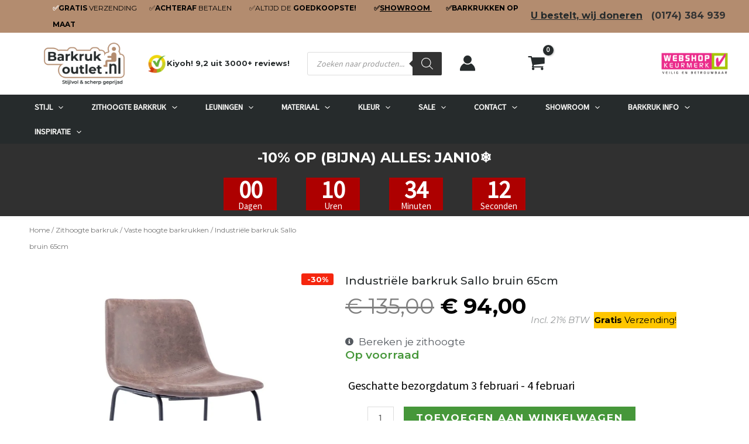

--- FILE ---
content_type: text/html; charset=UTF-8
request_url: https://www.barkrukoutlet.nl/product/sallo-barkruk-bruin-65cm/
body_size: 95161
content:
<!DOCTYPE html>
<html lang="nl-NL">
<head>
<meta charset="UTF-8">
<meta name="viewport" content="width=device-width, initial-scale=1">
	<link rel="profile" href="https://gmpg.org/xfn/11"> 
	<link rel="preload" href="https://www.barkrukoutlet.nl/wp-content/astra-local-fonts/montserrat/JTUSjIg1_i6t8kCHKm459Wlhyw.woff2" as="font" type="font/woff2" crossorigin><link rel="preload" href="https://www.barkrukoutlet.nl/wp-content/astra-local-fonts/source-sans-pro/6xK3dSBYKcSV-LCoeQqfX1RYOo3qOK7l.woff2" as="font" type="font/woff2" crossorigin><meta name='robots' content='index, follow, max-image-preview:large, max-snippet:-1, max-video-preview:-1' />

<!-- Google Tag Manager for WordPress by gtm4wp.com -->
<script data-cfasync="false" data-pagespeed-no-defer>
	var gtm4wp_datalayer_name = "dataLayer";
	var dataLayer = dataLayer || [];
	const gtm4wp_use_sku_instead = false;
	const gtm4wp_currency = 'EUR';
	const gtm4wp_product_per_impression = 20;
	const gtm4wp_clear_ecommerce = false;
</script>
<!-- End Google Tag Manager for WordPress by gtm4wp.com -->
	<!-- This site is optimized with the Yoast SEO plugin v23.9 - https://yoast.com/wordpress/plugins/seo/ -->
	<title>Industriële barkruk Sallo bruin 65cm | Barkrukoutlet.nl</title>
	<meta name="description" content="Bestel de Industriële barkruk Sallo bruin 65cm bij barkrukoutlet.nl ✅ Het grootste assortiment barkrukken van NL ✅ Gratis verzending ✅ Altijd de goedkoopste!" />
	<link rel="canonical" href="https://www.barkrukoutlet.nl/product/sallo-barkruk-bruin-65cm/" />
	<meta property="og:locale" content="nl_NL" />
	<meta property="og:type" content="article" />
	<meta property="og:title" content="Industriële barkruk Sallo bruin 65cm | Barkrukoutlet.nl" />
	<meta property="og:description" content="Bestel de Industriële barkruk Sallo bruin 65cm bij barkrukoutlet.nl ✅ Het grootste assortiment barkrukken van NL ✅ Gratis verzending ✅ Altijd de goedkoopste!" />
	<meta property="og:url" content="https://www.barkrukoutlet.nl/product/sallo-barkruk-bruin-65cm/" />
	<meta property="og:site_name" content="Barkrukken kopen. Bestel voordelig online! | Barkrukoutlet.nl" />
	<meta property="article:modified_time" content="2025-11-14T19:20:08+00:00" />
	<meta property="og:image" content="https://www.barkrukoutlet.nl/wp-content/uploads/2022/09/Sallo-bruin.jpg" />
	<meta property="og:image:width" content="1226" />
	<meta property="og:image:height" content="1226" />
	<meta property="og:image:type" content="image/jpeg" />
	<meta name="twitter:card" content="summary_large_image" />
	<meta name="twitter:label1" content="Geschatte leestijd" />
	<meta name="twitter:data1" content="1 minuut" />
	<script type="application/ld+json" class="yoast-schema-graph">{"@context":"https://schema.org","@graph":[{"@type":"WebPage","@id":"https://www.barkrukoutlet.nl/product/sallo-barkruk-bruin-65cm/","url":"https://www.barkrukoutlet.nl/product/sallo-barkruk-bruin-65cm/","name":"Industriële barkruk Sallo bruin 65cm | Barkrukoutlet.nl","isPartOf":{"@id":"https://www.barkrukoutlet.nl/#website"},"primaryImageOfPage":{"@id":"https://www.barkrukoutlet.nl/product/sallo-barkruk-bruin-65cm/#primaryimage"},"image":{"@id":"https://www.barkrukoutlet.nl/product/sallo-barkruk-bruin-65cm/#primaryimage"},"thumbnailUrl":"https://www.barkrukoutlet.nl/wp-content/uploads/2022/09/Sallo-bruin.jpg","datePublished":"2018-10-02T09:33:15+00:00","dateModified":"2025-11-14T19:20:08+00:00","description":"Bestel de Industriële barkruk Sallo bruin 65cm bij barkrukoutlet.nl ✅ Het grootste assortiment barkrukken van NL ✅ Gratis verzending ✅ Altijd de goedkoopste!","breadcrumb":{"@id":"https://www.barkrukoutlet.nl/product/sallo-barkruk-bruin-65cm/#breadcrumb"},"inLanguage":"nl-NL","potentialAction":[{"@type":"ReadAction","target":["https://www.barkrukoutlet.nl/product/sallo-barkruk-bruin-65cm/"]}]},{"@type":"ImageObject","inLanguage":"nl-NL","@id":"https://www.barkrukoutlet.nl/product/sallo-barkruk-bruin-65cm/#primaryimage","url":"https://www.barkrukoutlet.nl/wp-content/uploads/2022/09/Sallo-bruin.jpg","contentUrl":"https://www.barkrukoutlet.nl/wp-content/uploads/2022/09/Sallo-bruin.jpg","width":1226,"height":1226},{"@type":"BreadcrumbList","@id":"https://www.barkrukoutlet.nl/product/sallo-barkruk-bruin-65cm/#breadcrumb","itemListElement":[{"@type":"ListItem","position":1,"name":"Home","item":"https://www.barkrukoutlet.nl/"},{"@type":"ListItem","position":2,"name":"Shop","item":"https://www.barkrukoutlet.nl/webshop/"},{"@type":"ListItem","position":3,"name":"Industriële barkruk Sallo bruin 65cm"}]},{"@type":"WebSite","@id":"https://www.barkrukoutlet.nl/#website","url":"https://www.barkrukoutlet.nl/","name":"Barkrukken kopen. Bestel voordelig online! | Barkrukoutlet.nl","description":"Stijlvolle en scherp geprijsde design barkrukken.","publisher":{"@id":"https://www.barkrukoutlet.nl/#organization"},"potentialAction":[{"@type":"SearchAction","target":{"@type":"EntryPoint","urlTemplate":"https://www.barkrukoutlet.nl/?s={search_term_string}"},"query-input":{"@type":"PropertyValueSpecification","valueRequired":true,"valueName":"search_term_string"}}],"inLanguage":"nl-NL"},{"@type":"Organization","@id":"https://www.barkrukoutlet.nl/#organization","name":"Barkrukoutlet.nl","url":"https://www.barkrukoutlet.nl/","logo":{"@type":"ImageObject","inLanguage":"nl-NL","@id":"https://www.barkrukoutlet.nl/#/schema/logo/image/","url":"","contentUrl":"","caption":"Barkrukoutlet.nl"},"image":{"@id":"https://www.barkrukoutlet.nl/#/schema/logo/image/"}}]}</script>
	<!-- / Yoast SEO plugin. -->


<link rel='dns-prefetch' href='//fonts.googleapis.com' />
<link rel="alternate" title="oEmbed (JSON)" type="application/json+oembed" href="https://www.barkrukoutlet.nl/wp-json/oembed/1.0/embed?url=https%3A%2F%2Fwww.barkrukoutlet.nl%2Fproduct%2Fsallo-barkruk-bruin-65cm%2F" />
<link rel="alternate" title="oEmbed (XML)" type="text/xml+oembed" href="https://www.barkrukoutlet.nl/wp-json/oembed/1.0/embed?url=https%3A%2F%2Fwww.barkrukoutlet.nl%2Fproduct%2Fsallo-barkruk-bruin-65cm%2F&#038;format=xml" />
<style id='wp-img-auto-sizes-contain-inline-css'>
img:is([sizes=auto i],[sizes^="auto," i]){contain-intrinsic-size:3000px 1500px}
/*# sourceURL=wp-img-auto-sizes-contain-inline-css */
</style>

<link rel='stylesheet' id='font-awesome-css' href='https://www.barkrukoutlet.nl/wp-content/plugins/advanced-product-labels-for-woocommerce/berocket/assets/css/font-awesome.min.css?ver=6.9' media='all' />
<link rel='stylesheet' id='berocket_products_label_style-css' href='https://www.barkrukoutlet.nl/wp-content/plugins/advanced-product-labels-for-woocommerce/css/frontend.css?ver=1.2.7' media='all' />
<style id='berocket_products_label_style-inline-css'>

        .berocket_better_labels:before,
        .berocket_better_labels:after {
            clear: both;
            content: " ";
            display: block;
        }
        .berocket_better_labels.berocket_better_labels_image {
            position: absolute!important;
            top: 0px!important;
            bottom: 0px!important;
            left: 0px!important;
            right: 0px!important;
            pointer-events: none;
        }
        .berocket_better_labels.berocket_better_labels_image * {
            pointer-events: none;
        }
        .berocket_better_labels.berocket_better_labels_image img,
        .berocket_better_labels.berocket_better_labels_image .fa,
        .berocket_better_labels.berocket_better_labels_image .berocket_color_label,
        .berocket_better_labels.berocket_better_labels_image .berocket_image_background,
        .berocket_better_labels .berocket_better_labels_line .br_alabel,
        .berocket_better_labels .berocket_better_labels_line .br_alabel span {
            pointer-events: all;
        }
        .berocket_better_labels .berocket_color_label,
        .br_alabel .berocket_color_label {
            width: 100%;
            height: 100%;
            display: block;
        }
        .berocket_better_labels .berocket_better_labels_position_left {
            text-align:left;
            float: left;
            clear: left;
        }
        .berocket_better_labels .berocket_better_labels_position_center {
            text-align:center;
        }
        .berocket_better_labels .berocket_better_labels_position_right {
            text-align:right;
            float: right;
            clear: right;
        }
        .berocket_better_labels.berocket_better_labels_label {
            clear: both
        }
        .berocket_better_labels .berocket_better_labels_line {
            line-height: 1px;
        }
        .berocket_better_labels.berocket_better_labels_label .berocket_better_labels_line {
            clear: none;
        }
        .berocket_better_labels .berocket_better_labels_position_left .berocket_better_labels_line {
            clear: left;
        }
        .berocket_better_labels .berocket_better_labels_position_right .berocket_better_labels_line {
            clear: right;
        }
        .berocket_better_labels .berocket_better_labels_line .br_alabel {
            display: inline-block;
            position: relative;
            top: 0!important;
            left: 0!important;
            right: 0!important;
            line-height: 1px;
        }.berocket_better_labels .berocket_better_labels_position {
                display: flex;
                flex-direction: column;
            }
            .berocket_better_labels .berocket_better_labels_position.berocket_better_labels_position_left {
                align-items: start;
            }
            .berocket_better_labels .berocket_better_labels_position.berocket_better_labels_position_right {
                align-items: end;
            }
            .berocket_better_labels .berocket_better_labels_position.berocket_better_labels_position_center {
                align-items: center;
            }
            .berocket_better_labels .berocket_better_labels_position .berocket_better_labels_inline {
                display: flex;
                align-items: start;
            }
/*# sourceURL=berocket_products_label_style-inline-css */
</style>
<link rel='stylesheet' id='berocket_mm_quantity_style-css' href='https://www.barkrukoutlet.nl/wp-content/plugins/woocommerce-minmax-quantity/css/shop.css?ver=3.0.9.1' media='all' />
<link rel='stylesheet' id='berocket_aapf_widget-style-css' href='https://www.barkrukoutlet.nl/wp-content/plugins/woocommerce-ajax-filters/assets/frontend/css/fullmain.min.css?ver=3.1.6' media='all' />
<link rel='stylesheet' id='astra-theme-css-css' href='https://www.barkrukoutlet.nl/wp-content/themes/astra/assets/css/minified/main.min.css?ver=4.8.6' media='all' />
<style id='astra-theme-css-inline-css'>
.ast-no-sidebar .entry-content .alignfull {margin-left: calc( -50vw + 50%);margin-right: calc( -50vw + 50%);max-width: 100vw;width: 100vw;}.ast-no-sidebar .entry-content .alignwide {margin-left: calc(-41vw + 50%);margin-right: calc(-41vw + 50%);max-width: unset;width: unset;}.ast-no-sidebar .entry-content .alignfull .alignfull,.ast-no-sidebar .entry-content .alignfull .alignwide,.ast-no-sidebar .entry-content .alignwide .alignfull,.ast-no-sidebar .entry-content .alignwide .alignwide,.ast-no-sidebar .entry-content .wp-block-column .alignfull,.ast-no-sidebar .entry-content .wp-block-column .alignwide{width: 100%;margin-left: auto;margin-right: auto;}.wp-block-gallery,.blocks-gallery-grid {margin: 0;}.wp-block-separator {max-width: 100px;}.wp-block-separator.is-style-wide,.wp-block-separator.is-style-dots {max-width: none;}.entry-content .has-2-columns .wp-block-column:first-child {padding-right: 10px;}.entry-content .has-2-columns .wp-block-column:last-child {padding-left: 10px;}@media (max-width: 782px) {.entry-content .wp-block-columns .wp-block-column {flex-basis: 100%;}.entry-content .has-2-columns .wp-block-column:first-child {padding-right: 0;}.entry-content .has-2-columns .wp-block-column:last-child {padding-left: 0;}}body .entry-content .wp-block-latest-posts {margin-left: 0;}body .entry-content .wp-block-latest-posts li {list-style: none;}.ast-no-sidebar .ast-container .entry-content .wp-block-latest-posts {margin-left: 0;}.ast-header-break-point .entry-content .alignwide {margin-left: auto;margin-right: auto;}.entry-content .blocks-gallery-item img {margin-bottom: auto;}.wp-block-pullquote {border-top: 4px solid #555d66;border-bottom: 4px solid #555d66;color: #40464d;}:root{--ast-post-nav-space:0;--ast-container-default-xlg-padding:6.67em;--ast-container-default-lg-padding:5.67em;--ast-container-default-slg-padding:4.34em;--ast-container-default-md-padding:3.34em;--ast-container-default-sm-padding:6.67em;--ast-container-default-xs-padding:2.4em;--ast-container-default-xxs-padding:1.4em;--ast-code-block-background:#EEEEEE;--ast-comment-inputs-background:#FAFAFA;--ast-normal-container-width:1200px;--ast-narrow-container-width:750px;--ast-blog-title-font-weight:normal;--ast-blog-meta-weight:inherit;}html{font-size:106.25%;}a,.page-title{color:#b38c6f;}a:hover,a:focus{color:var(--ast-global-color-2);}body,button,input,select,textarea,.ast-button,.ast-custom-button{font-family:'Source Sans Pro',sans-serif;font-weight:400;font-size:17px;font-size:1rem;line-height:var(--ast-body-line-height,1.7em);}blockquote{color:#000000;}p,.entry-content p{margin-bottom:1em;}h1,.entry-content h1,h2,.entry-content h2,h3,.entry-content h3,h4,.entry-content h4,h5,.entry-content h5,h6,.entry-content h6,.site-title,.site-title a{font-family:'Montserrat',sans-serif;font-weight:700;}.site-title{font-size:35px;font-size:2.0588235294118rem;display:none;}header .custom-logo-link img{max-width:138px;width:138px;}.astra-logo-svg{width:138px;}.site-header .site-description{font-size:15px;font-size:0.88235294117647rem;display:none;}.entry-title{font-size:30px;font-size:1.7647058823529rem;}.archive .ast-article-post .ast-article-inner,.blog .ast-article-post .ast-article-inner,.archive .ast-article-post .ast-article-inner:hover,.blog .ast-article-post .ast-article-inner:hover{overflow:hidden;}h1,.entry-content h1{font-size:48px;font-size:2.8235294117647rem;font-weight:700;font-family:'Montserrat',sans-serif;line-height:1.4em;}h2,.entry-content h2{font-size:40px;font-size:2.3529411764706rem;font-weight:700;font-family:'Montserrat',sans-serif;line-height:1.3em;}h3,.entry-content h3{font-size:32px;font-size:1.8823529411765rem;font-weight:700;font-family:'Montserrat',sans-serif;line-height:1.3em;}h4,.entry-content h4{font-size:24px;font-size:1.4117647058824rem;line-height:1.2em;font-weight:700;font-family:'Montserrat',sans-serif;}h5,.entry-content h5{font-size:20px;font-size:1.1764705882353rem;line-height:1.2em;font-weight:700;font-family:'Montserrat',sans-serif;}h6,.entry-content h6{font-size:17px;font-size:1rem;line-height:1.25em;font-weight:700;font-family:'Montserrat',sans-serif;}::selection{background-color:#b38c6f;color:#000000;}body,h1,.entry-title a,.entry-content h1,h2,.entry-content h2,h3,.entry-content h3,h4,.entry-content h4,h5,.entry-content h5,h6,.entry-content h6{color:#474747;}.tagcloud a:hover,.tagcloud a:focus,.tagcloud a.current-item{color:#000000;border-color:#b38c6f;background-color:#b38c6f;}input:focus,input[type="text"]:focus,input[type="email"]:focus,input[type="url"]:focus,input[type="password"]:focus,input[type="reset"]:focus,input[type="search"]:focus,textarea:focus{border-color:#b38c6f;}input[type="radio"]:checked,input[type=reset],input[type="checkbox"]:checked,input[type="checkbox"]:hover:checked,input[type="checkbox"]:focus:checked,input[type=range]::-webkit-slider-thumb{border-color:#b38c6f;background-color:#b38c6f;box-shadow:none;}.site-footer a:hover + .post-count,.site-footer a:focus + .post-count{background:#b38c6f;border-color:#b38c6f;}.single .nav-links .nav-previous,.single .nav-links .nav-next{color:#b38c6f;}.entry-meta,.entry-meta *{line-height:1.45;color:#b38c6f;}.entry-meta a:not(.ast-button):hover,.entry-meta a:not(.ast-button):hover *,.entry-meta a:not(.ast-button):focus,.entry-meta a:not(.ast-button):focus *,.page-links > .page-link,.page-links .page-link:hover,.post-navigation a:hover{color:var(--ast-global-color-2);}#cat option,.secondary .calendar_wrap thead a,.secondary .calendar_wrap thead a:visited{color:#b38c6f;}.secondary .calendar_wrap #today,.ast-progress-val span{background:#b38c6f;}.secondary a:hover + .post-count,.secondary a:focus + .post-count{background:#b38c6f;border-color:#b38c6f;}.calendar_wrap #today > a{color:#000000;}.page-links .page-link,.single .post-navigation a{color:#b38c6f;}.ast-search-menu-icon .search-form button.search-submit{padding:0 4px;}.ast-search-menu-icon form.search-form{padding-right:0;}.ast-search-menu-icon.slide-search input.search-field{width:0;}.ast-header-search .ast-search-menu-icon.ast-dropdown-active .search-form,.ast-header-search .ast-search-menu-icon.ast-dropdown-active .search-field:focus{transition:all 0.2s;}.search-form input.search-field:focus{outline:none;}.ast-archive-title{color:var(--ast-global-color-2);}.widget-title,.widget .wp-block-heading{font-size:24px;font-size:1.4117647058824rem;color:var(--ast-global-color-2);}.single .ast-author-details .author-title{color:var(--ast-global-color-2);}.ast-search-menu-icon.slide-search a:focus-visible:focus-visible,.astra-search-icon:focus-visible,#close:focus-visible,a:focus-visible,.ast-menu-toggle:focus-visible,.site .skip-link:focus-visible,.wp-block-loginout input:focus-visible,.wp-block-search.wp-block-search__button-inside .wp-block-search__inside-wrapper,.ast-header-navigation-arrow:focus-visible,.woocommerce .wc-proceed-to-checkout > .checkout-button:focus-visible,.woocommerce .woocommerce-MyAccount-navigation ul li a:focus-visible,.ast-orders-table__row .ast-orders-table__cell:focus-visible,.woocommerce .woocommerce-order-details .order-again > .button:focus-visible,.woocommerce .woocommerce-message a.button.wc-forward:focus-visible,.woocommerce #minus_qty:focus-visible,.woocommerce #plus_qty:focus-visible,a#ast-apply-coupon:focus-visible,.woocommerce .woocommerce-info a:focus-visible,.woocommerce .astra-shop-summary-wrap a:focus-visible,.woocommerce a.wc-forward:focus-visible,#ast-apply-coupon:focus-visible,.woocommerce-js .woocommerce-mini-cart-item a.remove:focus-visible,#close:focus-visible,.button.search-submit:focus-visible,#search_submit:focus,.normal-search:focus-visible,.ast-header-account-wrap:focus-visible,.woocommerce .ast-on-card-button.ast-quick-view-trigger:focus{outline-style:dotted;outline-color:inherit;outline-width:thin;}input:focus,input[type="text"]:focus,input[type="email"]:focus,input[type="url"]:focus,input[type="password"]:focus,input[type="reset"]:focus,input[type="search"]:focus,input[type="number"]:focus,textarea:focus,.wp-block-search__input:focus,[data-section="section-header-mobile-trigger"] .ast-button-wrap .ast-mobile-menu-trigger-minimal:focus,.ast-mobile-popup-drawer.active .menu-toggle-close:focus,.woocommerce-ordering select.orderby:focus,#ast-scroll-top:focus,#coupon_code:focus,.woocommerce-page #comment:focus,.woocommerce #reviews #respond input#submit:focus,.woocommerce a.add_to_cart_button:focus,.woocommerce .button.single_add_to_cart_button:focus,.woocommerce .woocommerce-cart-form button:focus,.woocommerce .woocommerce-cart-form__cart-item .quantity .qty:focus,.woocommerce .woocommerce-billing-fields .woocommerce-billing-fields__field-wrapper .woocommerce-input-wrapper > .input-text:focus,.woocommerce #order_comments:focus,.woocommerce #place_order:focus,.woocommerce .woocommerce-address-fields .woocommerce-address-fields__field-wrapper .woocommerce-input-wrapper > .input-text:focus,.woocommerce .woocommerce-MyAccount-content form button:focus,.woocommerce .woocommerce-MyAccount-content .woocommerce-EditAccountForm .woocommerce-form-row .woocommerce-Input.input-text:focus,.woocommerce .ast-woocommerce-container .woocommerce-pagination ul.page-numbers li a:focus,body #content .woocommerce form .form-row .select2-container--default .select2-selection--single:focus,#ast-coupon-code:focus,.woocommerce.woocommerce-js .quantity input[type=number]:focus,.woocommerce-js .woocommerce-mini-cart-item .quantity input[type=number]:focus,.woocommerce p#ast-coupon-trigger:focus{border-style:dotted;border-color:inherit;border-width:thin;}input{outline:none;}.woocommerce-js input[type=text]:focus,.woocommerce-js input[type=email]:focus,.woocommerce-js textarea:focus,input[type=number]:focus,.comments-area textarea#comment:focus,.comments-area textarea#comment:active,.comments-area .ast-comment-formwrap input[type="text"]:focus,.comments-area .ast-comment-formwrap input[type="text"]:active{outline-style:disable;outline-color:inherit;outline-width:thin;}.ast-logo-title-inline .site-logo-img{padding-right:1em;}.site-logo-img img{ transition:all 0.2s linear;}body .ast-oembed-container *{position:absolute;top:0;width:100%;height:100%;left:0;}body .wp-block-embed-pocket-casts .ast-oembed-container *{position:unset;}.ast-single-post-featured-section + article {margin-top: 2em;}.site-content .ast-single-post-featured-section img {width: 100%;overflow: hidden;object-fit: cover;}.site > .ast-single-related-posts-container {margin-top: 0;}@media (min-width: 922px) {.ast-desktop .ast-container--narrow {max-width: var(--ast-narrow-container-width);margin: 0 auto;}}.ast-page-builder-template .hentry {margin: 0;}.ast-page-builder-template .site-content > .ast-container {max-width: 100%;padding: 0;}.ast-page-builder-template .site .site-content #primary {padding: 0;margin: 0;}.ast-page-builder-template .no-results {text-align: center;margin: 4em auto;}.ast-page-builder-template .ast-pagination {padding: 2em;}.ast-page-builder-template .entry-header.ast-no-title.ast-no-thumbnail {margin-top: 0;}.ast-page-builder-template .entry-header.ast-header-without-markup {margin-top: 0;margin-bottom: 0;}.ast-page-builder-template .entry-header.ast-no-title.ast-no-meta {margin-bottom: 0;}.ast-page-builder-template.single .post-navigation {padding-bottom: 2em;}.ast-page-builder-template.single-post .site-content > .ast-container {max-width: 100%;}.ast-page-builder-template .entry-header {margin-top: 4em;margin-left: auto;margin-right: auto;padding-left: 20px;padding-right: 20px;}.single.ast-page-builder-template .entry-header {padding-left: 20px;padding-right: 20px;}.ast-page-builder-template .ast-archive-description {margin: 4em auto 0;padding-left: 20px;padding-right: 20px;}@media (max-width:921.9px){#ast-desktop-header{display:none;}}@media (min-width:922px){#ast-mobile-header{display:none;}}.ast-site-header-cart .cart-container,.ast-edd-site-header-cart .ast-edd-cart-container {transition: all 0.2s linear;}.ast-site-header-cart .ast-woo-header-cart-info-wrap,.ast-edd-site-header-cart .ast-edd-header-cart-info-wrap {padding: 0 6px 0 2px;font-weight: 600;line-height: 2.7;display: inline-block;}.ast-site-header-cart i.astra-icon {font-size: 20px;font-size: 1.3em;font-style: normal;font-weight: normal;position: relative;padding: 0 2px;}.ast-site-header-cart i.astra-icon.no-cart-total:after,.ast-header-break-point.ast-header-custom-item-outside .ast-edd-header-cart-info-wrap,.ast-header-break-point.ast-header-custom-item-outside .ast-woo-header-cart-info-wrap {display: none;}.ast-site-header-cart.ast-menu-cart-fill i.astra-icon,.ast-edd-site-header-cart.ast-edd-menu-cart-fill span.astra-icon {font-size: 1.1em;}.astra-cart-drawer {position: fixed;display: block;visibility: hidden;overflow: auto;-webkit-overflow-scrolling: touch;z-index: 10000;background-color: var(--ast-global-color-5);transform: translate3d(0,0,0);opacity: 0;will-change: transform;transition: 0.25s ease;}.woocommerce-mini-cart {position: relative;}.woocommerce-mini-cart::before {content: "";transition: .3s;}.woocommerce-mini-cart.ajax-mini-cart-qty-loading::before {position: absolute;top: 0;left: 0;right: 0;width: 100%;height: 100%;z-index: 5;background-color: var(--ast-global-color-5);opacity: .5;}.astra-cart-drawer {width: 460px;height: 100%;left: 100%;top: 0px;opacity: 1;transform: translate3d(0%,0,0);}.astra-cart-drawer .astra-cart-drawer-header {position: absolute;width: 100%;text-align: left;text-transform: inherit;font-weight: 500;border-bottom: 1px solid var(--ast-border-color);padding: 1.34em;line-height: 1;z-index: 1;max-height: 3.5em;}.astra-cart-drawer .astra-cart-drawer-header .astra-cart-drawer-title {color: var(--ast-global-color-2);}.astra-cart-drawer .astra-cart-drawer-close .ast-close-svg {width: 22px;height: 22px;}.astra-cart-drawer .astra-cart-drawer-content,.astra-cart-drawer .astra-cart-drawer-content .widget_shopping_cart,.astra-cart-drawer .astra-cart-drawer-content .widget_shopping_cart_content {height: 100%;}.astra-cart-drawer .astra-cart-drawer-content {padding-top: 3.5em;}.astra-cart-drawer .ast-mini-cart-price-wrap .multiply-symbol{padding: 0 0.5em;}.astra-cart-drawer .astra-cart-drawer-content .woocommerce-mini-cart-item .ast-mini-cart-price-wrap {float: right;margin-top: 0.5em;max-width: 50%;}.astra-cart-drawer .astra-cart-drawer-content .woocommerce-mini-cart-item .variation {margin-top: 0.5em;margin-bottom: 0.5em;}.astra-cart-drawer .astra-cart-drawer-content .woocommerce-mini-cart-item .variation dt {font-weight: 500;}.astra-cart-drawer .astra-cart-drawer-content .widget_shopping_cart_content {display: flex;flex-direction: column;overflow: hidden;}.astra-cart-drawer .astra-cart-drawer-content .widget_shopping_cart_content ul li {min-height: 60px;}.woocommerce-js .astra-cart-drawer .astra-cart-drawer-content .woocommerce-mini-cart__total {display: flex;justify-content: space-between;padding: 0.7em 1.34em;margin-bottom: 0;}.woocommerce-js .astra-cart-drawer .astra-cart-drawer-content .woocommerce-mini-cart__total strong,.woocommerce-js .astra-cart-drawer .astra-cart-drawer-content .woocommerce-mini-cart__total .amount {width: 50%;}.astra-cart-drawer .astra-cart-drawer-content .woocommerce-mini-cart {padding: 1.3em;flex: 1;overflow: auto;}.astra-cart-drawer .astra-cart-drawer-content .woocommerce-mini-cart a.remove {width: 20px;height: 20px;line-height: 16px;}.astra-cart-drawer .astra-cart-drawer-content .woocommerce-mini-cart__total {padding: 1em 1.5em;margin: 0;text-align: center;}.astra-cart-drawer .astra-cart-drawer-content .woocommerce-mini-cart__buttons {padding: 1.34em;text-align: center;margin-bottom: 0;}.astra-cart-drawer .astra-cart-drawer-content .woocommerce-mini-cart__buttons .button.checkout {margin-right: 0;}.astra-cart-drawer .astra-cart-drawer-content .woocommerce-mini-cart__buttons a{width: 100%;}.woocommerce-js .astra-cart-drawer .astra-cart-drawer-content .woocommerce-mini-cart__buttons a:nth-last-child(1) {margin-bottom: 0;}.astra-cart-drawer .astra-cart-drawer-content .edd-cart-item {padding: .5em 2.6em .5em 1.5em;}.astra-cart-drawer .astra-cart-drawer-content .edd-cart-item .edd-remove-from-cart::after {width: 20px;height: 20px;line-height: 16px;}.astra-cart-drawer .astra-cart-drawer-content .edd-cart-number-of-items {padding: 1em 1.5em 1em 1.5em;margin-bottom: 0;text-align: center;}.astra-cart-drawer .astra-cart-drawer-content .edd_total {padding: .5em 1.5em;margin: 0;text-align: center;}.astra-cart-drawer .astra-cart-drawer-content .cart_item.edd_checkout {padding: 1em 1.5em 0;text-align: center;margin-top: 0;}.astra-cart-drawer .widget_shopping_cart_content > .woocommerce-mini-cart__empty-message {display: none;}.astra-cart-drawer .woocommerce-mini-cart__empty-message,.astra-cart-drawer .cart_item.empty {text-align: center;margin-top: 10px;}body.admin-bar .astra-cart-drawer {padding-top: 32px;}@media (max-width: 782px) {body.admin-bar .astra-cart-drawer {padding-top: 46px;}}.ast-mobile-cart-active body.ast-hfb-header {overflow: hidden;}.ast-mobile-cart-active .astra-mobile-cart-overlay {opacity: 1;cursor: pointer;visibility: visible;z-index: 999;}.ast-mini-cart-empty-wrap {display: flex;flex-wrap: wrap;height: 100%;align-items: flex-end;}.ast-mini-cart-empty-wrap > * {width: 100%;}.astra-cart-drawer-content .ast-mini-cart-empty {height: 100%;display: flex;flex-direction: column;justify-content: space-between;text-align: center;}.astra-cart-drawer-content .ast-mini-cart-empty .ast-mini-cart-message {display: flex;align-items: center;justify-content: center;height: 100%;padding: 1.34em;}@media (min-width: 546px) {.astra-cart-drawer .astra-cart-drawer-content.ast-large-view .woocommerce-mini-cart__buttons {display: flex;}.woocommerce-js .astra-cart-drawer .astra-cart-drawer-content.ast-large-view .woocommerce-mini-cart__buttons a,.woocommerce-js .astra-cart-drawer .astra-cart-drawer-content.ast-large-view .woocommerce-mini-cart__buttons a.checkout {margin-top: 0;margin-bottom: 0;}}.ast-site-header-cart .cart-container:focus-visible {display: inline-block;}.ast-site-header-cart i.astra-icon:after {content: attr(data-cart-total);position: absolute;font-family: 'Source Sans Pro',sans-serif;font-style: normal;top: -10px;right: -12px;font-weight: bold;box-shadow: 1px 1px 3px 0px rgba(0,0,0,0.3);font-size: 11px;padding-left: 0px;padding-right: 2px;line-height: 17px;letter-spacing: -.5px;height: 18px;min-width: 18px;border-radius: 99px;text-align: center;z-index: 3;}li.woocommerce-custom-menu-item .ast-site-header-cart i.astra-icon:after,li.edd-custom-menu-item .ast-edd-site-header-cart span.astra-icon:after {padding-left: 2px;}.astra-cart-drawer .astra-cart-drawer-close {position: absolute;top: 0.5em;right: 0;border: none;margin: 0;padding: .6em 1em .4em;color: var(--ast-global-color-2);background-color: transparent;}.astra-mobile-cart-overlay {background-color: rgba(0,0,0,0.4);position: fixed;top: 0;right: 0;bottom: 0;left: 0;visibility: hidden;opacity: 0;transition: opacity 0.2s ease-in-out;}.astra-cart-drawer .astra-cart-drawer-content .edd-cart-item .edd-remove-from-cart {right: 1.2em;}.ast-header-break-point.ast-woocommerce-cart-menu.ast-hfb-header .ast-cart-menu-wrap,.ast-header-break-point.ast-hfb-header .ast-cart-menu-wrap,.ast-header-break-point .ast-edd-site-header-cart-wrap .ast-edd-cart-menu-wrap {width: auto;height: 2em;font-size: 1.4em;line-height: 2;vertical-align: middle;text-align: right;}.woocommerce-js .astra-cart-drawer .astra-cart-drawer-content .woocommerce-mini-cart__buttons .button:not(.checkout):not(.ast-continue-shopping) {margin-right: 10px;}.woocommerce-js .astra-cart-drawer .astra-cart-drawer-content .woocommerce-mini-cart__buttons .button:not(.checkout):not(.ast-continue-shopping),.ast-site-header-cart .widget_shopping_cart .buttons .button:not(.checkout),.ast-site-header-cart .ast-site-header-cart-data .ast-mini-cart-empty .woocommerce-mini-cart__buttons a.button {background-color: transparent;border-style: solid;border-width: 1px;border-color: #46973a;color: #46973a;}.woocommerce-js .astra-cart-drawer .astra-cart-drawer-content .woocommerce-mini-cart__buttons .button:not(.checkout):not(.ast-continue-shopping):hover,.ast-site-header-cart .widget_shopping_cart .buttons .button:not(.checkout):hover {border-color: var(--ast-global-color-2);color: var(--ast-global-color-2);}.woocommerce-js .astra-cart-drawer .astra-cart-drawer-content .woocommerce-mini-cart__buttons a.checkout {margin-left: 0;margin-top: 10px;border-style: solid;border-width: 2px;border-color: #46973a;}.woocommerce-js .astra-cart-drawer .astra-cart-drawer-content .woocommerce-mini-cart__buttons a.checkout:hover {border-color: var(--ast-global-color-2);}.woocommerce-js .astra-cart-drawer .astra-cart-drawer-content .woocommerce-mini-cart__total strong{padding-right: .5em;text-align: left;font-weight: 500;}.woocommerce-js .astra-cart-drawer .astra-cart-drawer-content .woocommerce-mini-cart__total .amount{text-align: right;}.astra-cart-drawer.active {transform: translate3d(-100%,0,0);visibility: visible;}.ast-site-header-cart.ast-menu-cart-outline .ast-cart-menu-wrap,.ast-site-header-cart.ast-menu-cart-fill .ast-cart-menu-wrap,.ast-edd-site-header-cart.ast-edd-menu-cart-outline .ast-edd-cart-menu-wrap,.ast-edd-site-header-cart.ast-edd-menu-cart-fill .ast-edd-cart-menu-wrap {line-height: 1.8;}@media (max-width:921px){.astra-cart-drawer.active{width:80%;}}@media (max-width:544px){.astra-cart-drawer.active{width:100%;}}@media( max-width: 420px ) {.single .nav-links .nav-previous,.single .nav-links .nav-next {width: 100%;text-align: center;}}.wp-block-buttons.aligncenter{justify-content:center;}@media (max-width:921px){.ast-theme-transparent-header #primary,.ast-theme-transparent-header #secondary{padding:0;}}@media (max-width:921px){.ast-plain-container.ast-no-sidebar #primary{padding:0;}}.ast-plain-container.ast-no-sidebar #primary{margin-top:0;margin-bottom:0;}@media (min-width:1200px){.wp-block-group .has-background{padding:20px;}}@media (min-width:1200px){.wp-block-cover-image.alignwide .wp-block-cover__inner-container,.wp-block-cover.alignwide .wp-block-cover__inner-container,.wp-block-cover-image.alignfull .wp-block-cover__inner-container,.wp-block-cover.alignfull .wp-block-cover__inner-container{width:100%;}}.wp-block-columns{margin-bottom:unset;}.wp-block-image.size-full{margin:2rem 0;}.wp-block-separator.has-background{padding:0;}.wp-block-gallery{margin-bottom:1.6em;}.wp-block-group{padding-top:4em;padding-bottom:4em;}.wp-block-group__inner-container .wp-block-columns:last-child,.wp-block-group__inner-container :last-child,.wp-block-table table{margin-bottom:0;}.blocks-gallery-grid{width:100%;}.wp-block-navigation-link__content{padding:5px 0;}.wp-block-group .wp-block-group .has-text-align-center,.wp-block-group .wp-block-column .has-text-align-center{max-width:100%;}.has-text-align-center{margin:0 auto;}@media (max-width:1200px){.wp-block-group{padding:3em;}.wp-block-group .wp-block-group{padding:1.5em;}.wp-block-columns,.wp-block-column{margin:1rem 0;}}@media (min-width:921px){.wp-block-columns .wp-block-group{padding:2em;}}@media (max-width:544px){.wp-block-cover-image .wp-block-cover__inner-container,.wp-block-cover .wp-block-cover__inner-container{width:unset;}.wp-block-cover,.wp-block-cover-image{padding:2em 0;}.wp-block-group,.wp-block-cover{padding:2em;}.wp-block-media-text__media img,.wp-block-media-text__media video{width:unset;max-width:100%;}.wp-block-media-text.has-background .wp-block-media-text__content{padding:1em;}}.wp-block-image.aligncenter{margin-left:auto;margin-right:auto;}.wp-block-table.aligncenter{margin-left:auto;margin-right:auto;}@media (min-width:544px){.entry-content .wp-block-media-text.has-media-on-the-right .wp-block-media-text__content{padding:0 8% 0 0;}.entry-content .wp-block-media-text .wp-block-media-text__content{padding:0 0 0 8%;}.ast-plain-container .site-content .entry-content .has-custom-content-position.is-position-bottom-left > *,.ast-plain-container .site-content .entry-content .has-custom-content-position.is-position-bottom-right > *,.ast-plain-container .site-content .entry-content .has-custom-content-position.is-position-top-left > *,.ast-plain-container .site-content .entry-content .has-custom-content-position.is-position-top-right > *,.ast-plain-container .site-content .entry-content .has-custom-content-position.is-position-center-right > *,.ast-plain-container .site-content .entry-content .has-custom-content-position.is-position-center-left > *{margin:0;}}@media (max-width:544px){.entry-content .wp-block-media-text .wp-block-media-text__content{padding:8% 0;}.wp-block-media-text .wp-block-media-text__media img{width:auto;max-width:100%;}}.wp-block-button.is-style-outline .wp-block-button__link{border-color:#46973a;border-top-width:1px;border-right-width:1px;border-bottom-width:1px;border-left-width:1px;}div.wp-block-button.is-style-outline > .wp-block-button__link:not(.has-text-color),div.wp-block-button.wp-block-button__link.is-style-outline:not(.has-text-color){color:#46973a;}.wp-block-button.is-style-outline .wp-block-button__link:hover,.wp-block-buttons .wp-block-button.is-style-outline .wp-block-button__link:focus,.wp-block-buttons .wp-block-button.is-style-outline > .wp-block-button__link:not(.has-text-color):hover,.wp-block-buttons .wp-block-button.wp-block-button__link.is-style-outline:not(.has-text-color):hover{color:var(--ast-global-color-4);background-color:var(--ast-global-color-2);border-color:var(--ast-global-color-2);}.post-page-numbers.current .page-link,.ast-pagination .page-numbers.current{color:#000000;border-color:#b38c6f;background-color:#b38c6f;}@media (min-width:544px){.entry-content > .alignleft{margin-right:20px;}.entry-content > .alignright{margin-left:20px;}}.wp-block-button.is-style-outline .wp-block-button__link{border-top-width:1px;border-right-width:1px;border-bottom-width:1px;border-left-width:1px;}.wp-block-button.is-style-outline .wp-block-button__link.wp-element-button,.ast-outline-button{border-color:#46973a;font-family:inherit;font-weight:600;font-size:14px;font-size:0.82352941176471rem;line-height:1em;border-top-left-radius:30px;border-top-right-radius:30px;border-bottom-right-radius:30px;border-bottom-left-radius:30px;}.wp-block-buttons .wp-block-button.is-style-outline > .wp-block-button__link:not(.has-text-color),.wp-block-buttons .wp-block-button.wp-block-button__link.is-style-outline:not(.has-text-color),.ast-outline-button{color:#46973a;}.wp-block-button.is-style-outline .wp-block-button__link:hover,.wp-block-buttons .wp-block-button.is-style-outline .wp-block-button__link:focus,.wp-block-buttons .wp-block-button.is-style-outline > .wp-block-button__link:not(.has-text-color):hover,.wp-block-buttons .wp-block-button.wp-block-button__link.is-style-outline:not(.has-text-color):hover,.ast-outline-button:hover,.ast-outline-button:focus,.wp-block-uagb-buttons-child .uagb-buttons-repeater.ast-outline-button:hover,.wp-block-uagb-buttons-child .uagb-buttons-repeater.ast-outline-button:focus{color:var(--ast-global-color-4);background-color:var(--ast-global-color-2);border-color:var(--ast-global-color-2);}.wp-block-button .wp-block-button__link.wp-element-button.is-style-outline:not(.has-background),.wp-block-button.is-style-outline>.wp-block-button__link.wp-element-button:not(.has-background),.ast-outline-button{background-color:#46973a;}@media (max-width:921px){.wp-block-button.is-style-outline .wp-block-button__link.wp-element-button,.ast-outline-button{font-size:13px;font-size:0.76470588235294rem;}}@media (max-width:544px){.wp-block-button.is-style-outline .wp-block-button__link.wp-element-button,.ast-outline-button{font-size:5px;font-size:0.29411764705882rem;}}.entry-content[data-ast-blocks-layout] > figure{margin-bottom:1em;}h1.widget-title{font-weight:700;}h2.widget-title{font-weight:700;}h3.widget-title{font-weight:700;} .ast-desktop .review-count{margin-left:-40px;margin-right:auto;}@media (max-width:921px){.ast-separate-container #primary,.ast-separate-container #secondary{padding:1.5em 0;}#primary,#secondary{padding:1.5em 0;margin:0;}.ast-left-sidebar #content > .ast-container{display:flex;flex-direction:column-reverse;width:100%;}.ast-separate-container .ast-article-post,.ast-separate-container .ast-article-single{padding:1.5em 2.14em;}.ast-author-box img.avatar{margin:20px 0 0 0;}}@media (min-width:922px){.ast-separate-container.ast-right-sidebar #primary,.ast-separate-container.ast-left-sidebar #primary{border:0;}.search-no-results.ast-separate-container #primary{margin-bottom:4em;}}.elementor-button-wrapper .elementor-button{border-style:solid;text-decoration:none;border-top-width:1px;border-right-width:1px;border-left-width:1px;border-bottom-width:1px;}body .elementor-button.elementor-size-sm,body .elementor-button.elementor-size-xs,body .elementor-button.elementor-size-md,body .elementor-button.elementor-size-lg,body .elementor-button.elementor-size-xl,body .elementor-button{border-top-left-radius:30px;border-top-right-radius:30px;border-bottom-right-radius:30px;border-bottom-left-radius:30px;padding-top:10px;padding-right:20px;padding-bottom:10px;padding-left:20px;}.elementor-button-wrapper .elementor-button{border-color:#46973a;background-color:transparent;}.elementor-button-wrapper .elementor-button:hover,.elementor-button-wrapper .elementor-button:focus{color:var(--ast-global-color-4);background-color:var(--ast-global-color-2);border-color:var(--ast-global-color-2);}.wp-block-button .wp-block-button__link ,.elementor-button-wrapper .elementor-button,.elementor-button-wrapper .elementor-button:visited{color:var(--ast-global-color-4);}.elementor-button-wrapper .elementor-button{font-weight:600;font-size:14px;font-size:0.82352941176471rem;line-height:1em;text-transform:uppercase;letter-spacing:2px;}body .elementor-button.elementor-size-sm,body .elementor-button.elementor-size-xs,body .elementor-button.elementor-size-md,body .elementor-button.elementor-size-lg,body .elementor-button.elementor-size-xl,body .elementor-button{font-size:14px;font-size:0.82352941176471rem;}.wp-block-button .wp-block-button__link:hover,.wp-block-button .wp-block-button__link:focus{color:var(--ast-global-color-4);background-color:var(--ast-global-color-2);border-color:var(--ast-global-color-2);}.elementor-widget-heading h1.elementor-heading-title{line-height:1.4em;}.elementor-widget-heading h2.elementor-heading-title{line-height:1.3em;}.elementor-widget-heading h3.elementor-heading-title{line-height:1.3em;}.elementor-widget-heading h4.elementor-heading-title{line-height:1.2em;}.elementor-widget-heading h5.elementor-heading-title{line-height:1.2em;}.elementor-widget-heading h6.elementor-heading-title{line-height:1.25em;}.wp-block-button .wp-block-button__link{border-style:solid;border-top-width:1px;border-right-width:1px;border-left-width:1px;border-bottom-width:1px;border-color:#46973a;background-color:transparent;color:var(--ast-global-color-4);font-family:inherit;font-weight:600;line-height:1em;text-transform:uppercase;letter-spacing:2px;font-size:14px;font-size:0.82352941176471rem;border-top-left-radius:30px;border-top-right-radius:30px;border-bottom-right-radius:30px;border-bottom-left-radius:30px;padding-top:10px;padding-right:20px;padding-bottom:10px;padding-left:20px;}@media (max-width:921px){.wp-block-button .wp-block-button__link{font-size:13px;font-size:0.76470588235294rem;}}@media (max-width:544px){.wp-block-button .wp-block-button__link{font-size:5px;font-size:0.29411764705882rem;}}.menu-toggle,button,.ast-button,.ast-custom-button,.button,input#submit,input[type="button"],input[type="submit"],input[type="reset"],form[CLASS*="wp-block-search__"].wp-block-search .wp-block-search__inside-wrapper .wp-block-search__button,body .wp-block-file .wp-block-file__button{border-style:solid;border-top-width:1px;border-right-width:1px;border-left-width:1px;border-bottom-width:1px;color:var(--ast-global-color-4);border-color:#46973a;background-color:transparent;padding-top:10px;padding-right:20px;padding-bottom:10px;padding-left:20px;font-family:inherit;font-weight:600;font-size:14px;font-size:0.82352941176471rem;line-height:1em;text-transform:uppercase;letter-spacing:2px;border-top-left-radius:30px;border-top-right-radius:30px;border-bottom-right-radius:30px;border-bottom-left-radius:30px;}button:focus,.menu-toggle:hover,button:hover,.ast-button:hover,.ast-custom-button:hover .button:hover,.ast-custom-button:hover ,input[type=reset]:hover,input[type=reset]:focus,input#submit:hover,input#submit:focus,input[type="button"]:hover,input[type="button"]:focus,input[type="submit"]:hover,input[type="submit"]:focus,form[CLASS*="wp-block-search__"].wp-block-search .wp-block-search__inside-wrapper .wp-block-search__button:hover,form[CLASS*="wp-block-search__"].wp-block-search .wp-block-search__inside-wrapper .wp-block-search__button:focus,body .wp-block-file .wp-block-file__button:hover,body .wp-block-file .wp-block-file__button:focus{color:var(--ast-global-color-4);background-color:var(--ast-global-color-2);border-color:var(--ast-global-color-2);}@media (max-width:921px){.menu-toggle,button,.ast-button,.ast-custom-button,.button,input#submit,input[type="button"],input[type="submit"],input[type="reset"],form[CLASS*="wp-block-search__"].wp-block-search .wp-block-search__inside-wrapper .wp-block-search__button,body .wp-block-file .wp-block-file__button{font-size:13px;font-size:0.76470588235294rem;}}@media (max-width:544px){.menu-toggle,button,.ast-button,.ast-custom-button,.button,input#submit,input[type="button"],input[type="submit"],input[type="reset"],form[CLASS*="wp-block-search__"].wp-block-search .wp-block-search__inside-wrapper .wp-block-search__button,body .wp-block-file .wp-block-file__button{font-size:5px;font-size:0.29411764705882rem;}}@media (max-width:921px){.menu-toggle,button,.ast-button,.button,input#submit,input[type="button"],input[type="submit"],input[type="reset"]{font-size:13px;font-size:0.76470588235294rem;}.ast-mobile-header-stack .main-header-bar .ast-search-menu-icon{display:inline-block;}.ast-header-break-point.ast-header-custom-item-outside .ast-mobile-header-stack .main-header-bar .ast-search-icon{margin:0;}.ast-comment-avatar-wrap img{max-width:2.5em;}.ast-comment-meta{padding:0 1.8888em 1.3333em;}.ast-separate-container .ast-comment-list li.depth-1{padding:1.5em 2.14em;}.ast-separate-container .comment-respond{padding:2em 2.14em;}}@media (min-width:544px){.ast-container{max-width:100%;}}@media (max-width:544px){.ast-separate-container .ast-article-post,.ast-separate-container .ast-article-single,.ast-separate-container .comments-title,.ast-separate-container .ast-archive-description{padding:1.5em 1em;}.ast-separate-container #content .ast-container{padding-left:0.54em;padding-right:0.54em;}.ast-separate-container .ast-comment-list .bypostauthor{padding:.5em;}.ast-search-menu-icon.ast-dropdown-active .search-field{width:170px;}.menu-toggle,button,.ast-button,.button,input#submit,input[type="button"],input[type="submit"],input[type="reset"]{font-size:5px;font-size:0.29411764705882rem;}}body,.ast-separate-container{background-color:#ffffff;background-image:none;}.entry-content > .wp-block-group,.entry-content > .wp-block-media-text,.entry-content > .wp-block-cover,.entry-content > .wp-block-columns{max-width:58em;width:calc(100% - 4em);margin-left:auto;margin-right:auto;}.entry-content [class*="__inner-container"] > .alignfull{max-width:100%;margin-left:0;margin-right:0;}.entry-content [class*="__inner-container"] > *:not(.alignwide):not(.alignfull):not(.alignleft):not(.alignright){margin-left:auto;margin-right:auto;}.entry-content [class*="__inner-container"] > *:not(.alignwide):not(p):not(.alignfull):not(.alignleft):not(.alignright):not(.is-style-wide):not(iframe){max-width:50rem;width:100%;}@media (min-width:921px){.entry-content > .wp-block-group.alignwide.has-background,.entry-content > .wp-block-group.alignfull.has-background,.entry-content > .wp-block-cover.alignwide,.entry-content > .wp-block-cover.alignfull,.entry-content > .wp-block-columns.has-background.alignwide,.entry-content > .wp-block-columns.has-background.alignfull{margin-top:0;margin-bottom:0;padding:6em 4em;}.entry-content > .wp-block-columns.has-background{margin-bottom:0;}}@media (min-width:1200px){.entry-content .alignfull p{max-width:1200px;}.entry-content .alignfull{max-width:100%;width:100%;}.ast-page-builder-template .entry-content .alignwide,.entry-content [class*="__inner-container"] > .alignwide{max-width:1200px;margin-left:0;margin-right:0;}.entry-content .alignfull [class*="__inner-container"] > .alignwide{max-width:80rem;}}@media (min-width:545px){.site-main .entry-content > .alignwide{margin:0 auto;}.wp-block-group.has-background,.entry-content > .wp-block-cover,.entry-content > .wp-block-columns.has-background{padding:4em;margin-top:0;margin-bottom:0;}.entry-content .wp-block-media-text.alignfull .wp-block-media-text__content,.entry-content .wp-block-media-text.has-background .wp-block-media-text__content{padding:0 8%;}}@media (max-width:921px){.widget-title{font-size:24px;font-size:1.4117647058824rem;}body,button,input,select,textarea,.ast-button,.ast-custom-button{font-size:17px;font-size:1rem;}#secondary,#secondary button,#secondary input,#secondary select,#secondary textarea{font-size:17px;font-size:1rem;}.site-title{display:none;}.site-header .site-description{display:none;}h1,.entry-content h1{font-size:36px;}h2,.entry-content h2{font-size:30px;}h3,.entry-content h3{font-size:25px;}h4,.entry-content h4{font-size:20px;font-size:1.1764705882353rem;}h5,.entry-content h5{font-size:17px;font-size:1rem;}h6,.entry-content h6{font-size:15px;font-size:0.88235294117647rem;}.astra-logo-svg{width:182px;}header .custom-logo-link img,.ast-header-break-point .site-logo-img .custom-mobile-logo-link img{max-width:182px;width:182px;}}@media (max-width:544px){.widget-title{font-size:24px;font-size:1.4117647058824rem;}body,button,input,select,textarea,.ast-button,.ast-custom-button{font-size:17px;font-size:1rem;}#secondary,#secondary button,#secondary input,#secondary select,#secondary textarea{font-size:17px;font-size:1rem;}.site-title{display:none;}.site-header .site-description{display:none;}h1,.entry-content h1{font-size:32px;}h2,.entry-content h2{font-size:26px;}h3,.entry-content h3{font-size:22px;}h4,.entry-content h4{font-size:18px;font-size:1.0588235294118rem;}h5,.entry-content h5{font-size:15px;font-size:0.88235294117647rem;}h6,.entry-content h6{font-size:13px;font-size:0.76470588235294rem;}header .custom-logo-link img,.ast-header-break-point .site-branding img,.ast-header-break-point .custom-logo-link img{max-width:84px;width:84px;}.astra-logo-svg{width:84px;}.astra-logo-svg:not(.sticky-custom-logo .astra-logo-svg,.transparent-custom-logo .astra-logo-svg,.advanced-header-logo .astra-logo-svg){height:17px;}.ast-header-break-point .site-logo-img .custom-mobile-logo-link img{max-width:84px;}}@media (max-width:544px){html{font-size:106.25%;}}@media (min-width:922px){.ast-container{max-width:1240px;}}@media (min-width:922px){.site-content .ast-container{display:flex;}}@media (max-width:921px){.site-content .ast-container{flex-direction:column;}}@media (min-width:922px){.main-header-menu .sub-menu .menu-item.ast-left-align-sub-menu:hover > .sub-menu,.main-header-menu .sub-menu .menu-item.ast-left-align-sub-menu.focus > .sub-menu{margin-left:-0px;}}.site .comments-area{padding-bottom:3em;}.footer-widget-area[data-section^="section-fb-html-"] .ast-builder-html-element{text-align:center;}.wp-block-search {margin-bottom: 20px;}.wp-block-site-tagline {margin-top: 20px;}form.wp-block-search .wp-block-search__input,.wp-block-search.wp-block-search__button-inside .wp-block-search__inside-wrapper {border-color: #eaeaea;background: #fafafa;}.wp-block-search.wp-block-search__button-inside .wp-block-search__inside-wrapper .wp-block-search__input:focus,.wp-block-loginout input:focus {outline: thin dotted;}.wp-block-loginout input:focus {border-color: transparent;} form.wp-block-search .wp-block-search__inside-wrapper .wp-block-search__input {padding: 12px;}form.wp-block-search .wp-block-search__button svg {fill: currentColor;width: 20px;height: 20px;}.wp-block-loginout p label {display: block;}.wp-block-loginout p:not(.login-remember):not(.login-submit) input {width: 100%;}.wp-block-loginout .login-remember input {width: 1.1rem;height: 1.1rem;margin: 0 5px 4px 0;vertical-align: middle;}.wp-block-file {display: flex;align-items: center;flex-wrap: wrap;justify-content: space-between;}.wp-block-pullquote {border: none;}.wp-block-pullquote blockquote::before {content: "\201D";font-family: "Helvetica",sans-serif;display: flex;transform: rotate( 180deg );font-size: 6rem;font-style: normal;line-height: 1;font-weight: bold;align-items: center;justify-content: center;}.has-text-align-right > blockquote::before {justify-content: flex-start;}.has-text-align-left > blockquote::before {justify-content: flex-end;}figure.wp-block-pullquote.is-style-solid-color blockquote {max-width: 100%;text-align: inherit;}blockquote {padding: 0 1.2em 1.2em;}.wp-block-button__link {border: 2px solid currentColor;}body .wp-block-file .wp-block-file__button {text-decoration: none;}ul.wp-block-categories-list.wp-block-categories,ul.wp-block-archives-list.wp-block-archives {list-style-type: none;}ul,ol {margin-left: 20px;}figure.alignright figcaption {text-align: right;}:root .has-ast-global-color-0-color{color:var(--ast-global-color-0);}:root .has-ast-global-color-0-background-color{background-color:var(--ast-global-color-0);}:root .wp-block-button .has-ast-global-color-0-color{color:var(--ast-global-color-0);}:root .wp-block-button .has-ast-global-color-0-background-color{background-color:var(--ast-global-color-0);}:root .has-ast-global-color-1-color{color:var(--ast-global-color-1);}:root .has-ast-global-color-1-background-color{background-color:var(--ast-global-color-1);}:root .wp-block-button .has-ast-global-color-1-color{color:var(--ast-global-color-1);}:root .wp-block-button .has-ast-global-color-1-background-color{background-color:var(--ast-global-color-1);}:root .has-ast-global-color-2-color{color:var(--ast-global-color-2);}:root .has-ast-global-color-2-background-color{background-color:var(--ast-global-color-2);}:root .wp-block-button .has-ast-global-color-2-color{color:var(--ast-global-color-2);}:root .wp-block-button .has-ast-global-color-2-background-color{background-color:var(--ast-global-color-2);}:root .has-ast-global-color-3-color{color:var(--ast-global-color-3);}:root .has-ast-global-color-3-background-color{background-color:var(--ast-global-color-3);}:root .wp-block-button .has-ast-global-color-3-color{color:var(--ast-global-color-3);}:root .wp-block-button .has-ast-global-color-3-background-color{background-color:var(--ast-global-color-3);}:root .has-ast-global-color-4-color{color:var(--ast-global-color-4);}:root .has-ast-global-color-4-background-color{background-color:var(--ast-global-color-4);}:root .wp-block-button .has-ast-global-color-4-color{color:var(--ast-global-color-4);}:root .wp-block-button .has-ast-global-color-4-background-color{background-color:var(--ast-global-color-4);}:root .has-ast-global-color-5-color{color:var(--ast-global-color-5);}:root .has-ast-global-color-5-background-color{background-color:var(--ast-global-color-5);}:root .wp-block-button .has-ast-global-color-5-color{color:var(--ast-global-color-5);}:root .wp-block-button .has-ast-global-color-5-background-color{background-color:var(--ast-global-color-5);}:root .has-ast-global-color-6-color{color:var(--ast-global-color-6);}:root .has-ast-global-color-6-background-color{background-color:var(--ast-global-color-6);}:root .wp-block-button .has-ast-global-color-6-color{color:var(--ast-global-color-6);}:root .wp-block-button .has-ast-global-color-6-background-color{background-color:var(--ast-global-color-6);}:root .has-ast-global-color-7-color{color:var(--ast-global-color-7);}:root .has-ast-global-color-7-background-color{background-color:var(--ast-global-color-7);}:root .wp-block-button .has-ast-global-color-7-color{color:var(--ast-global-color-7);}:root .wp-block-button .has-ast-global-color-7-background-color{background-color:var(--ast-global-color-7);}:root .has-ast-global-color-8-color{color:var(--ast-global-color-8);}:root .has-ast-global-color-8-background-color{background-color:var(--ast-global-color-8);}:root .wp-block-button .has-ast-global-color-8-color{color:var(--ast-global-color-8);}:root .wp-block-button .has-ast-global-color-8-background-color{background-color:var(--ast-global-color-8);}:root{--ast-global-color-0:#61ce70;--ast-global-color-1:#f6aa28;--ast-global-color-2:#262b2c;--ast-global-color-3:#979a9b;--ast-global-color-4:#fbfbf9;--ast-global-color-5:#ffffff;--ast-global-color-6:#e4e6e7;--ast-global-color-7:#a0a5a7;--ast-global-color-8:#000000;}:root {--ast-border-color : #dddddd;}.ast-breadcrumbs .trail-browse,.ast-breadcrumbs .trail-items,.ast-breadcrumbs .trail-items li{display:inline-block;margin:0;padding:0;border:none;background:inherit;text-indent:0;text-decoration:none;}.ast-breadcrumbs .trail-browse{font-size:inherit;font-style:inherit;font-weight:inherit;color:inherit;}.ast-breadcrumbs .trail-items{list-style:none;}.trail-items li::after{padding:0 0.3em;content:"\00bb";}.trail-items li:last-of-type::after{display:none;}h1,.entry-content h1,h2,.entry-content h2,h3,.entry-content h3,h4,.entry-content h4,h5,.entry-content h5,h6,.entry-content h6{color:var(--ast-global-color-2);}.entry-title a{color:var(--ast-global-color-2);}@media (max-width:921px){.ast-builder-grid-row-container.ast-builder-grid-row-tablet-3-firstrow .ast-builder-grid-row > *:first-child,.ast-builder-grid-row-container.ast-builder-grid-row-tablet-3-lastrow .ast-builder-grid-row > *:last-child{grid-column:1 / -1;}}@media (max-width:544px){.ast-builder-grid-row-container.ast-builder-grid-row-mobile-3-firstrow .ast-builder-grid-row > *:first-child,.ast-builder-grid-row-container.ast-builder-grid-row-mobile-3-lastrow .ast-builder-grid-row > *:last-child{grid-column:1 / -1;}}.ast-header-break-point .ast-has-mobile-header-logo .custom-logo-link,.ast-header-break-point .wp-block-site-logo .custom-logo-link,.ast-desktop .wp-block-site-logo .custom-mobile-logo-link {display: none;}.ast-header-break-point .ast-has-mobile-header-logo .custom-mobile-logo-link {display: inline-block;}.ast-header-break-point.ast-mobile-inherit-site-logo .ast-has-mobile-header-logo .custom-logo-link,.ast-header-break-point.ast-mobile-inherit-site-logo .ast-has-mobile-header-logo .astra-logo-svg {display: block;}.ast-builder-layout-element .ast-site-identity{margin-top:0px;margin-bottom:0px;margin-left:40px;margin-right:0px;}@media (max-width:921px){.ast-builder-layout-element .ast-site-identity{margin-top:0px;margin-bottom:0px;margin-left:0px;margin-right:0px;}}@media (max-width:544px){.ast-builder-layout-element .ast-site-identity{margin-top:0px;margin-bottom:0px;margin-left:0px;margin-right:0px;}}.ast-builder-layout-element[data-section="title_tagline"]{display:flex;}@media (max-width:921px){.ast-header-break-point .ast-builder-layout-element[data-section="title_tagline"]{display:flex;}}@media (max-width:544px){.ast-header-break-point .ast-builder-layout-element[data-section="title_tagline"]{display:flex;}}.ast-builder-menu-1{font-family:inherit;font-weight:600;text-transform:uppercase;}.ast-builder-menu-1 .menu-item > .menu-link{font-size:14px;font-size:0.82352941176471rem;color:var(--ast-global-color-4);padding-left:24px;padding-right:24px;}.ast-builder-menu-1 .menu-item > .ast-menu-toggle{color:var(--ast-global-color-4);}.ast-builder-menu-1 .menu-item:hover > .menu-link,.ast-builder-menu-1 .inline-on-mobile .menu-item:hover > .ast-menu-toggle{color:#ffffff;}.ast-builder-menu-1 .menu-item:hover > .ast-menu-toggle{color:#ffffff;}.ast-builder-menu-1 .menu-item.current-menu-item > .menu-link,.ast-builder-menu-1 .inline-on-mobile .menu-item.current-menu-item > .ast-menu-toggle,.ast-builder-menu-1 .current-menu-ancestor > .menu-link{color:#ffffff;background:#ba8765;}.ast-builder-menu-1 .menu-item.current-menu-item > .ast-menu-toggle{color:#ffffff;}.ast-builder-menu-1 .sub-menu,.ast-builder-menu-1 .inline-on-mobile .sub-menu{border-top-width:2px;border-bottom-width:0px;border-right-width:0px;border-left-width:0px;border-color:#b38c6f;border-style:solid;}.ast-builder-menu-1 .sub-menu .sub-menu{top:-2px;}.ast-builder-menu-1 .main-header-menu > .menu-item > .sub-menu,.ast-builder-menu-1 .main-header-menu > .menu-item > .astra-full-megamenu-wrapper{margin-top:0px;}.ast-desktop .ast-builder-menu-1 .main-header-menu > .menu-item > .sub-menu:before,.ast-desktop .ast-builder-menu-1 .main-header-menu > .menu-item > .astra-full-megamenu-wrapper:before{height:calc( 0px + 2px + 5px );}.ast-builder-menu-1 .menu-item.menu-item-has-children > .ast-menu-toggle{right:calc( 24px - 0.907em );}.ast-desktop .ast-builder-menu-1 .menu-item .sub-menu .menu-link{border-style:none;}@media (max-width:921px){.ast-header-break-point .ast-builder-menu-1 .menu-item.menu-item-has-children > .ast-menu-toggle{top:0;}.ast-builder-menu-1 .inline-on-mobile .menu-item.menu-item-has-children > .ast-menu-toggle{right:-15px;}.ast-builder-menu-1 .menu-item-has-children > .menu-link:after{content:unset;}.ast-builder-menu-1 .main-header-menu > .menu-item > .sub-menu,.ast-builder-menu-1 .main-header-menu > .menu-item > .astra-full-megamenu-wrapper{margin-top:0;}.ast-builder-menu-1 .main-header-menu,.ast-builder-menu-1 .main-header-menu .sub-menu{background-color:var(--ast-global-color-5);background-image:none;}}@media (max-width:544px){.ast-header-break-point .ast-builder-menu-1 .menu-item.menu-item-has-children > .ast-menu-toggle{top:0;}.ast-builder-menu-1 .main-header-menu > .menu-item > .sub-menu,.ast-builder-menu-1 .main-header-menu > .menu-item > .astra-full-megamenu-wrapper{margin-top:0;}}.ast-builder-menu-1{display:flex;}@media (max-width:921px){.ast-header-break-point .ast-builder-menu-1{display:flex;}}@media (max-width:544px){.ast-header-break-point .ast-builder-menu-1{display:flex;}}.ast-desktop .ast-menu-hover-style-underline > .menu-item > .menu-link:before,.ast-desktop .ast-menu-hover-style-overline > .menu-item > .menu-link:before {content: "";position: absolute;width: 100%;right: 50%;height: 1px;background-color: transparent;transform: scale(0,0) translate(-50%,0);transition: transform .3s ease-in-out,color .0s ease-in-out;}.ast-desktop .ast-menu-hover-style-underline > .menu-item:hover > .menu-link:before,.ast-desktop .ast-menu-hover-style-overline > .menu-item:hover > .menu-link:before {width: calc(100% - 1.2em);background-color: currentColor;transform: scale(1,1) translate(50%,0);}.ast-desktop .ast-menu-hover-style-underline > .menu-item > .menu-link:before {bottom: 0;}.ast-desktop .ast-menu-hover-style-overline > .menu-item > .menu-link:before {top: 0;}.ast-desktop .ast-menu-hover-style-zoom > .menu-item > .menu-link:hover {transition: all .3s ease;transform: scale(1.2);}.ast-builder-html-element img.alignnone{display:inline-block;}.ast-builder-html-element p:first-child{margin-top:0;}.ast-builder-html-element p:last-child{margin-bottom:0;}.ast-header-break-point .main-header-bar .ast-builder-html-element{line-height:1.85714285714286;}.ast-header-html-1 .ast-builder-html-element{color:var(--ast-global-color-3);font-size:12px;font-size:0.70588235294118rem;}.ast-header-html-1 a{color:#000000;}.ast-header-html-1 a:hover{color:#ffffff;}.ast-header-html-1{font-size:12px;font-size:0.70588235294118rem;}.ast-header-html-1{display:flex;}@media (max-width:921px){.ast-header-break-point .ast-header-html-1{display:flex;}}@media (max-width:544px){.ast-header-break-point .ast-header-html-1{display:flex;}}.ast-header-html-2 .ast-builder-html-element{color:var(--ast-global-color-8);font-size:15px;font-size:0.88235294117647rem;}.ast-header-html-2{margin-left:60px;}.ast-header-html-2 a{color:var(--ast-global-color-2);}.ast-header-html-2 a:hover{color:#ffffff;}@media (max-width:921px){.ast-header-html-2 .ast-builder-html-element{color:var(--ast-global-color-2);}.ast-header-html-2 a{color:var(--ast-global-color-2);}.ast-header-html-2 a:hover{color:var(--ast-global-color-2);}}@media (max-width:544px){.ast-header-html-2 .ast-builder-html-element{color:var(--ast-global-color-2);}.ast-header-html-2 a{color:var(--ast-global-color-2);}.ast-header-html-2 a:hover{color:var(--ast-global-color-2);}}.ast-header-html-2{font-size:15px;font-size:0.88235294117647rem;}.ast-header-html-2{display:flex;}@media (max-width:921px){.ast-header-break-point .ast-header-html-2{display:flex;}}@media (max-width:544px){.ast-header-break-point .ast-header-html-2{display:none;}}.ast-header-html-5 .ast-builder-html-element{color:var(--ast-global-color-8);font-size:15px;font-size:0.88235294117647rem;}.ast-header-html-5 a{color:var(--ast-global-color-2);}.ast-header-html-5 a:hover{color:#20b5b0;}@media (max-width:921px){.ast-header-html-5 a{color:#000000;}.ast-header-html-5 a:hover{color:var(--ast-global-color-8);}}.ast-header-html-5{font-size:15px;font-size:0.88235294117647rem;}.ast-header-html-5{display:flex;}@media (max-width:921px){.ast-header-break-point .ast-header-html-5{display:flex;}}@media (max-width:544px){.ast-header-break-point .ast-header-html-5{display:flex;}}.ast-header-html-6 .ast-builder-html-element{color:var(--ast-global-color-8);font-size:10px;font-size:0.58823529411765rem;}.ast-header-html-6 a{color:var(--ast-global-color-2);}.ast-header-html-6 a:hover{color:var(--ast-global-color-2);}.ast-header-html-6{font-size:10px;font-size:0.58823529411765rem;}.ast-header-html-6{display:flex;}@media (max-width:921px){.ast-header-break-point .ast-header-html-6{display:flex;}}@media (max-width:544px){.ast-header-break-point .ast-header-html-6{display:flex;}}.ast-header-html-7 .ast-builder-html-element{color:var(--ast-global-color-8);font-size:13px;font-size:0.76470588235294rem;}.ast-header-html-7 a{color:var(--ast-global-color-2);}.ast-header-html-7 a:hover{color:var(--ast-global-color-2);}.ast-header-html-7{font-size:13px;font-size:0.76470588235294rem;}.ast-header-html-7{display:flex;}@media (max-width:921px){.ast-header-break-point .ast-header-html-7{display:flex;}}@media (max-width:544px){.ast-header-break-point .ast-header-html-7{display:flex;}}.ast-header-html-8 .ast-builder-html-element{color:var(--ast-global-color-8);font-size:15px;font-size:0.88235294117647rem;}.ast-header-html-8 a{color:var(--ast-global-color-2);}.ast-header-html-8 a:hover{color:#20b5b0;}.ast-header-html-8{font-size:15px;font-size:0.88235294117647rem;}.ast-header-html-8{display:flex;}@media (max-width:921px){.ast-header-break-point .ast-header-html-8{display:none;}}@media (max-width:544px){.ast-header-break-point .ast-header-html-8{display:flex;}}.ast-header-html-10 .ast-builder-html-element{color:var(--ast-global-color-2);font-size:12px;font-size:0.70588235294118rem;}.ast-header-html-10{margin-left:50px;}.ast-header-html-10 a{color:var(--ast-global-color-2);}.ast-header-html-10 a:hover{color:#fefefe;}.ast-header-html-10{font-size:12px;font-size:0.70588235294118rem;}.ast-header-html-10{display:flex;}@media (max-width:921px){.ast-header-break-point .ast-header-html-10{display:flex;}}@media (max-width:544px){.ast-header-break-point .ast-header-html-10{display:flex;}}.ast-header-account-type-icon{-js-display:inline-flex;display:inline-flex;align-self:center;vertical-align:middle;}.ast-header-account-type-avatar .avatar{display:inline;border-radius:100%;max-width:100%;}.as.site-header-focus-item.ast-header-account:hover > .customize-partial-edit-shortcut{opacity:0;}.site-header-focus-item.ast-header-account:hover > * > .customize-partial-edit-shortcut{opacity:1;}.ast-header-account-wrap .ast-header-account-type-icon .ahfb-svg-iconset svg path:not( .ast-hf-account-unfill ),.ast-header-account-wrap .ast-header-account-type-icon .ahfb-svg-iconset svg circle{fill:var(--ast-global-color-2);}.ast-mobile-popup-content .ast-header-account-wrap .ast-header-account-type-icon .ahfb-svg-iconset svg path:not( .ast-hf-account-unfill ),.ast-mobile-popup-content .ast-header-account-wrap .ast-header-account-type-icon .ahfb-svg-iconset svg circle{fill:var(--ast-global-color-2);}.ast-header-account-wrap .ast-header-account-type-icon .ahfb-svg-iconset svg{height:28px;width:28px;}.ast-header-account-wrap .ast-header-account-type-avatar .avatar{width:32px;}.ast-header-account-wrap .ast-header-account-text{color:#ffffff;}.ast-header-account-wrap{margin-bottom:2px;margin-right:60px;}@media (max-width:921px){.ast-header-account-wrap .ast-header-account-type-icon .ahfb-svg-iconset svg{height:18px;width:18px;}.ast-header-account-wrap .ast-header-account-type-avatar .avatar{width:20px;}}@media (max-width:544px){.ast-header-account-wrap .ast-header-account-type-icon .ahfb-svg-iconset svg{height:18px;width:18px;}.ast-header-account-wrap .ast-header-account-type-avatar .avatar{width:20px;}.ast-header-account-wrap{margin-top:-10px;margin-bottom:-10px;margin-left:-10px;margin-right:-10px;}}.ast-header-account-wrap{display:flex;}@media (max-width:921px){.ast-header-break-point .ast-header-account-wrap{display:flex;}}@media (max-width:544px){.ast-header-break-point .ast-header-account-wrap{display:flex;}}.header-widget-area[data-section="sidebar-widgets-header-widget-1"]{display:block;}@media (max-width:921px){.ast-header-break-point .header-widget-area[data-section="sidebar-widgets-header-widget-1"]{display:block;}}@media (max-width:544px){.ast-header-break-point .header-widget-area[data-section="sidebar-widgets-header-widget-1"]{display:block;}}.ast-site-header-cart .ast-cart-menu-wrap,.ast-site-header-cart .ast-addon-cart-wrap{color:var(--ast-global-color-2);}.ast-site-header-cart .ast-cart-menu-wrap .count,.ast-site-header-cart .ast-cart-menu-wrap .count:after,.ast-site-header-cart .ast-addon-cart-wrap .count,.ast-site-header-cart .ast-addon-cart-wrap .ast-icon-shopping-cart:after{color:var(--ast-global-color-2);border-color:var(--ast-global-color-2);}.ast-site-header-cart .ast-addon-cart-wrap .ast-icon-shopping-cart:after{color:#000000;background-color:var(--ast-global-color-2);}.ast-site-header-cart .ast-woo-header-cart-info-wrap{color:var(--ast-global-color-2);}.ast-site-header-cart .ast-addon-cart-wrap i.astra-icon:after{color:#000000;background-color:var(--ast-global-color-2);}.ast-icon-shopping-bag .ast-icon svg,.ast-icon-shopping-cart .ast-icon svg,.ast-icon-shopping-basket .ast-icon svg{height:30px;width:30px;}.ast-cart-menu-wrap,i.astra-icon.ast-icon-shopping-cart{font-size:30px;}.ast-site-header-cart a.cart-container *{transition:none;}.ast-site-header-cart .ast-site-header-cart-data .widget_shopping_cart_content a:not(.button),.astra-cart-drawer .widget_shopping_cart_content a:not(.button){color:var(--ast-global-color-8);}.ast-site-header-cart .ast-site-header-cart-data .widget_shopping_cart_content a:not(.button):hover,.astra-cart-drawer .widget_shopping_cart_content a:not(.button):hover{color:#ba8765;}.ast-site-header-cart .widget_shopping_cart .woocommerce-mini-cart__total,.astra-cart-drawer .astra-cart-drawer-,.woocommerce-js .astra-cart-drawer .astra-cart-drawer-content .woocommerce-mini-cart__total,.astra-cart-drawer .astra-cart-drawer-header{border-top-color:#ba8765;border-bottom-color:#ba8765;}.ast-site-header-cart .widget_shopping_cart .mini_cart_item,.astra-cart-drawer .astra-cart-drawer-content .widget_shopping_cart_content ul li{border-bottom-color:rgb(186,135,101);}.ast-site-header-cart .ast-site-header-cart-data .widget_shopping_cart .mini_cart_item a.remove:hover,.ast-site-header-cart .ast-site-header-cart-data .widget_shopping_cart .mini_cart_item:hover > a.remove{color:#ba8765;border-color:#ba8765;}.ast-site-header-cart .ast-site-header-cart-data .widget_shopping_cart_content a.button.wc-forward:not(.checkout),.woocommerce-js .astra-cart-drawer .widget_shopping_cart_content a.button.wc-forward:not(.checkout),.ast-site-header-cart .ast-site-header-cart-data .widget_shopping_cart_content a.button.wc-forward:not(.checkout),.woocommerce-js .astra-cart-drawer .astra-cart-drawer-content .woocommerce-mini-cart__buttons .button:not(.checkout):not(.ast-continue-shopping){color:#ffffff;background-color:var(--ast-global-color-8);}.ast-site-header-cart .ast-site-header-cart-data .widget_shopping_cart_content a.button.wc-forward:not(.checkout):hover,.woocommerce-js .astra-cart-drawer .widget_shopping_cart_content a.button.wc-forward:not(.checkout):hover,.woocommerce-js .astra-cart-drawer .astra-cart-drawer-content .woocommerce-mini-cart__buttons .button:not(.checkout):not(.ast-continue-shopping):hover{color:var(--ast-global-color-5);background-color:var(--ast-global-color-8);}.ast-site-header-cart .ast-site-header-cart-data .widget_shopping_cart_content a.button.checkout.wc-forward,.astra-cart-drawer .widget_shopping_cart_content a.button.checkout.wc-forward{color:var(--ast-global-color-5);border-color:#46973a;background-color:#46973a;}.ast-site-header-cart .ast-site-header-cart-data .widget_shopping_cart_content a.button.checkout.wc-forward:hover,.astra-cart-drawer .widget_shopping_cart_content a.button.checkout.wc-forward:hover{color:var(--ast-global-color-5);background-color:#46973a;}.ast-site-header-cart .ast-addon-cart-wrap i.astra-icon:after,.ast-theme-transparent-header .ast-site-header-cart .ast-addon-cart-wrap i.astra-icon:after{color:#ffffff;}@media (max-width:544px){.astra-cart-drawer.ast-icon-shopping-bag .ast-icon svg,.ast-icon-shopping-cart .ast-icon svg,.ast-icon-shopping-basket .ast-icon svg{height:29px;width:29px;}.ast-header-break-point.ast-hfb-header .ast-cart-menu-wrap,i.astra-icon.ast-icon-shopping-cart{font-size:29px;}}.ast-site-header-cart .ast-cart-menu-wrap,.ast-site-header-cart .ast-addon-cart-wrap{color:var(--ast-global-color-2);}.ast-menu-cart-outline .ast-cart-menu-wrap .count,.ast-menu-cart-outline .ast-addon-cart-wrap{color:var(--ast-global-color-2);}.ast-menu-cart-outline .ast-cart-menu-wrap .count{color:#ffffff;}.ast-site-header-cart .ast-site-header-cart-li:hover .ast-cart-menu-wrap .count .ast-count-text{color:#ffffff;}.ast-site-header-cart .ast-menu-cart-outline .ast-woo-header-cart-info-wrap{color:var(--ast-global-color-2);}.ast-site-header-cart.ast-menu-cart-outline .ast-cart-menu-wrap,.ast-site-header-cart.ast-menu-cart-fill .ast-cart-menu-wrap,.ast-site-header-cart.ast-menu-cart-outline .ast-cart-menu-wrap .count,.ast-site-header-cart.ast-menu-cart-fill .ast-cart-menu-wrap .count,.ast-site-header-cart.ast-menu-cart-outline .ast-addon-cart-wrap,.ast-site-header-cart.ast-menu-cart-fill .ast-addon-cart-wrap,.ast-site-header-cart.ast-menu-cart-outline .ast-woo-header-cart-info-wrap,.ast-site-header-cart.ast-menu-cart-fill .ast-woo-header-cart-info-wrap{border-top-left-radius:0px;border-top-right-radius:0px;border-bottom-right-radius:0px;border-bottom-left-radius:0px;}.ast-site-header-cart .cart-container:hover .count,.ast-site-header-cart .cart-container:hover .count{color:#ffffff;}.ast-menu-cart-fill .ast-cart-menu-wrap .count,.ast-menu-cart-fill .ast-cart-menu-wrap,.ast-menu-cart-fill .ast-addon-cart-wrap .ast-woo-header-cart-info-wrap,.ast-menu-cart-fill .ast-addon-cart-wrap{background-color:var(--ast-global-color-2);color:#ffffff;}.ast-menu-cart-fill .ast-site-header-cart-li:hover .ast-cart-menu-wrap .count,.ast-menu-cart-fill .ast-site-header-cart-li:hover .ast-cart-menu-wrap,.ast-menu-cart-fill .ast-site-header-cart-li:hover .ast-addon-cart-wrap,.ast-menu-cart-fill .ast-site-header-cart-li:hover .ast-addon-cart-wrap .ast-woo-header-cart-info-wrap,.ast-menu-cart-fill .ast-site-header-cart-li:hover .ast-addon-cart-wrap i.astra-icon:after{color:#ffffff;}.ast-site-header-cart .ast-site-header-cart-li:hover .ast-addon-cart-wrap i.astra-icon:after{color:#000000;}.ast-site-header-cart.ast-menu-cart-fill .ast-site-header-cart-li:hover .astra-icon{color:#ffffff;}.ast-site-header-cart .ast-site-header-cart-li:hover .ast-addon-cart-wrap i.astra-icon:after{color:#ffffff;}.ast-site-header-cart .widget_shopping_cart:before,.ast-site-header-cart .widget_shopping_cart:after{transition:all 0.3s ease;margin-left:0.5em;}.woocommerce .ast-header-woo-cart .ast-site-header-cart .ast-addon-cart-wrap,.ast-header-woo-cart .ast-site-header-cart .ast-addon-cart-wrap{margin-top:0px;margin-bottom:0px;margin-left:0px;margin-right:0px;}@media (max-width:921px){.woocommerce .ast-header-woo-cart .ast-site-header-cart .ast-addon-cart-wrap,.ast-header-woo-cart .ast-site-header-cart .ast-addon-cart-wrap{margin-top:0px;margin-bottom:0px;margin-left:-70px;margin-right:0px;}}@media (max-width:544px){.woocommerce .ast-header-woo-cart .ast-site-header-cart .ast-addon-cart-wrap,.ast-header-woo-cart .ast-site-header-cart .ast-addon-cart-wrap{margin-left:-45px;}}.ast-header-woo-cart{display:flex;}@media (max-width:921px){.ast-header-break-point .ast-header-woo-cart{display:flex;}}@media (max-width:544px){.ast-header-break-point .ast-header-woo-cart{display:flex;}}.site-below-footer-wrap{padding-top:20px;padding-bottom:20px;}.site-below-footer-wrap[data-section="section-below-footer-builder"]{background-color:var(--ast-global-color-4);background-image:none;min-height:80px;border-style:solid;border-width:0px;border-top-width:1px;border-top-color:var(--ast-global-color-6);}.site-below-footer-wrap[data-section="section-below-footer-builder"] .ast-builder-grid-row{max-width:1200px;min-height:80px;margin-left:auto;margin-right:auto;}.site-below-footer-wrap[data-section="section-below-footer-builder"] .ast-builder-grid-row,.site-below-footer-wrap[data-section="section-below-footer-builder"] .site-footer-section{align-items:flex-start;}.site-below-footer-wrap[data-section="section-below-footer-builder"].ast-footer-row-inline .site-footer-section{display:flex;margin-bottom:0;}.ast-builder-grid-row-2-equal .ast-builder-grid-row{grid-template-columns:repeat( 2,1fr );}@media (max-width:921px){.site-below-footer-wrap[data-section="section-below-footer-builder"].ast-footer-row-tablet-inline .site-footer-section{display:flex;margin-bottom:0;}.site-below-footer-wrap[data-section="section-below-footer-builder"].ast-footer-row-tablet-stack .site-footer-section{display:block;margin-bottom:10px;}.ast-builder-grid-row-container.ast-builder-grid-row-tablet-2-equal .ast-builder-grid-row{grid-template-columns:repeat( 2,1fr );}}@media (max-width:544px){.site-below-footer-wrap[data-section="section-below-footer-builder"].ast-footer-row-mobile-inline .site-footer-section{display:flex;margin-bottom:0;}.site-below-footer-wrap[data-section="section-below-footer-builder"].ast-footer-row-mobile-stack .site-footer-section{display:block;margin-bottom:10px;}.ast-builder-grid-row-container.ast-builder-grid-row-mobile-full .ast-builder-grid-row{grid-template-columns:1fr;}}.site-below-footer-wrap[data-section="section-below-footer-builder"]{padding-top:24px;padding-bottom:24px;padding-left:40px;padding-right:40px;}@media (max-width:921px){.site-below-footer-wrap[data-section="section-below-footer-builder"]{padding-top:24px;padding-bottom:24px;padding-left:32px;padding-right:32px;}}.site-below-footer-wrap[data-section="section-below-footer-builder"]{display:grid;}@media (max-width:921px){.ast-header-break-point .site-below-footer-wrap[data-section="section-below-footer-builder"]{display:grid;}}@media (max-width:544px){.ast-header-break-point .site-below-footer-wrap[data-section="section-below-footer-builder"]{display:grid;}}.ast-builder-html-element img.alignnone{display:inline-block;}.ast-builder-html-element p:first-child{margin-top:0;}.ast-builder-html-element p:last-child{margin-bottom:0;}.ast-header-break-point .main-header-bar .ast-builder-html-element{line-height:1.85714285714286;}.footer-widget-area[data-section="section-fb-html-1"]{display:block;}@media (max-width:921px){.ast-header-break-point .footer-widget-area[data-section="section-fb-html-1"]{display:block;}}@media (max-width:544px){.ast-header-break-point .footer-widget-area[data-section="section-fb-html-1"]{display:block;}}.footer-widget-area[data-section="section-fb-html-1"] .ast-builder-html-element{text-align:right;}@media (max-width:921px){.footer-widget-area[data-section="section-fb-html-1"] .ast-builder-html-element{text-align:left;}}@media (max-width:544px){.footer-widget-area[data-section="section-fb-html-1"] .ast-builder-html-element{text-align:center;}}.ast-footer-copyright{text-align:left;}.ast-footer-copyright {color:var(--ast-global-color-3);}@media (max-width:921px){.ast-footer-copyright{text-align:left;}}@media (max-width:544px){.ast-footer-copyright{text-align:center;}}.ast-footer-copyright {font-size:14px;font-size:0.82352941176471rem;}.ast-footer-copyright.ast-builder-layout-element{display:flex;}@media (max-width:921px){.ast-header-break-point .ast-footer-copyright.ast-builder-layout-element{display:flex;}}@media (max-width:544px){.ast-header-break-point .ast-footer-copyright.ast-builder-layout-element{display:flex;}}.ast-social-stack-desktop .ast-builder-social-element,.ast-social-stack-tablet .ast-builder-social-element,.ast-social-stack-mobile .ast-builder-social-element {margin-top: 6px;margin-bottom: 6px;}.social-show-label-true .ast-builder-social-element {width: auto;padding: 0 0.4em;}[data-section^="section-fb-social-icons-"] .footer-social-inner-wrap {text-align: center;}.ast-footer-social-wrap {width: 100%;}.ast-footer-social-wrap .ast-builder-social-element:first-child {margin-left: 0;}.ast-footer-social-wrap .ast-builder-social-element:last-child {margin-right: 0;}.ast-header-social-wrap .ast-builder-social-element:first-child {margin-left: 0;}.ast-header-social-wrap .ast-builder-social-element:last-child {margin-right: 0;}.ast-builder-social-element {line-height: 1;color: #3a3a3a;background: transparent;vertical-align: middle;transition: all 0.01s;margin-left: 6px;margin-right: 6px;justify-content: center;align-items: center;}.ast-builder-social-element {line-height: 1;color: #3a3a3a;background: transparent;vertical-align: middle;transition: all 0.01s;margin-left: 6px;margin-right: 6px;justify-content: center;align-items: center;}.ast-builder-social-element .social-item-label {padding-left: 6px;}.ast-footer-social-1-wrap .ast-builder-social-element,.ast-footer-social-1-wrap .social-show-label-true .ast-builder-social-element{margin-left:12px;margin-right:12px;}.ast-footer-social-1-wrap .ast-builder-social-element svg{width:18px;height:18px;}.ast-footer-social-1-wrap{margin-top:24px;}.ast-footer-social-1-wrap .ast-social-color-type-custom svg{fill:var(--ast-global-color-2);}.ast-footer-social-1-wrap .ast-social-color-type-custom .ast-builder-social-element:hover{color:var(--ast-global-color-1);}.ast-footer-social-1-wrap .ast-social-color-type-custom .ast-builder-social-element:hover svg{fill:var(--ast-global-color-1);}.ast-footer-social-1-wrap .ast-social-color-type-custom .social-item-label{color:var(--ast-global-color-2);}.ast-footer-social-1-wrap .ast-builder-social-element:hover .social-item-label{color:var(--ast-global-color-1);}[data-section="section-fb-social-icons-1"] .footer-social-inner-wrap{text-align:left;}@media (max-width:921px){.ast-footer-social-1-wrap{margin-top:16px;}[data-section="section-fb-social-icons-1"] .footer-social-inner-wrap{text-align:left;}}@media (max-width:544px){[data-section="section-fb-social-icons-1"] .footer-social-inner-wrap{text-align:center;}}.ast-builder-layout-element[data-section="section-fb-social-icons-1"]{display:flex;}@media (max-width:921px){.ast-header-break-point .ast-builder-layout-element[data-section="section-fb-social-icons-1"]{display:flex;}}@media (max-width:544px){.ast-header-break-point .ast-builder-layout-element[data-section="section-fb-social-icons-1"]{display:flex;}}.site-primary-footer-wrap{padding-top:45px;padding-bottom:45px;}.site-primary-footer-wrap[data-section="section-primary-footer-builder"]{background-color:var(--ast-global-color-5);background-image:none;}.site-primary-footer-wrap[data-section="section-primary-footer-builder"] .ast-builder-grid-row{max-width:1200px;margin-left:auto;margin-right:auto;}.site-primary-footer-wrap[data-section="section-primary-footer-builder"] .ast-builder-grid-row,.site-primary-footer-wrap[data-section="section-primary-footer-builder"] .site-footer-section{align-items:flex-start;}.site-primary-footer-wrap[data-section="section-primary-footer-builder"].ast-footer-row-inline .site-footer-section{display:flex;margin-bottom:0;}.ast-builder-grid-row-4-equal .ast-builder-grid-row{grid-template-columns:repeat( 4,1fr );}@media (max-width:921px){.site-primary-footer-wrap[data-section="section-primary-footer-builder"].ast-footer-row-tablet-inline .site-footer-section{display:flex;margin-bottom:0;}.site-primary-footer-wrap[data-section="section-primary-footer-builder"].ast-footer-row-tablet-stack .site-footer-section{display:block;margin-bottom:10px;}.ast-builder-grid-row-container.ast-builder-grid-row-tablet-2-equal .ast-builder-grid-row{grid-template-columns:repeat( 2,1fr );}}@media (max-width:544px){.site-primary-footer-wrap[data-section="section-primary-footer-builder"].ast-footer-row-mobile-inline .site-footer-section{display:flex;margin-bottom:0;}.site-primary-footer-wrap[data-section="section-primary-footer-builder"].ast-footer-row-mobile-stack .site-footer-section{display:block;margin-bottom:10px;}.ast-builder-grid-row-container.ast-builder-grid-row-mobile-full .ast-builder-grid-row{grid-template-columns:1fr;}}.site-primary-footer-wrap[data-section="section-primary-footer-builder"]{padding-top:96px;padding-bottom:64px;padding-left:40px;padding-right:40px;}@media (max-width:921px){.site-primary-footer-wrap[data-section="section-primary-footer-builder"]{padding-top:88px;padding-bottom:48px;padding-left:32px;padding-right:32px;}}@media (max-width:544px){.site-primary-footer-wrap[data-section="section-primary-footer-builder"]{padding-top:64px;padding-bottom:32px;padding-left:24px;padding-right:24px;}}.site-primary-footer-wrap[data-section="section-primary-footer-builder"]{display:grid;}@media (max-width:921px){.ast-header-break-point .site-primary-footer-wrap[data-section="section-primary-footer-builder"]{display:grid;}}@media (max-width:544px){.ast-header-break-point .site-primary-footer-wrap[data-section="section-primary-footer-builder"]{display:grid;}}.footer-widget-area[data-section="sidebar-widgets-footer-widget-1"].footer-widget-area-inner{text-align:left;}@media (max-width:921px){.footer-widget-area[data-section="sidebar-widgets-footer-widget-1"].footer-widget-area-inner{text-align:left;}}@media (max-width:544px){.footer-widget-area[data-section="sidebar-widgets-footer-widget-1"].footer-widget-area-inner{text-align:center;}}.footer-widget-area[data-section="sidebar-widgets-footer-widget-2"].footer-widget-area-inner{text-align:left;}@media (max-width:921px){.footer-widget-area[data-section="sidebar-widgets-footer-widget-2"].footer-widget-area-inner{text-align:left;}}@media (max-width:544px){.footer-widget-area[data-section="sidebar-widgets-footer-widget-2"].footer-widget-area-inner{text-align:center;}}.footer-widget-area[data-section="sidebar-widgets-footer-widget-3"].footer-widget-area-inner{text-align:left;}@media (max-width:921px){.footer-widget-area[data-section="sidebar-widgets-footer-widget-3"].footer-widget-area-inner{text-align:left;}}@media (max-width:544px){.footer-widget-area[data-section="sidebar-widgets-footer-widget-3"].footer-widget-area-inner{text-align:center;}}.footer-widget-area[data-section="sidebar-widgets-footer-widget-4"].footer-widget-area-inner{text-align:left;}@media (max-width:921px){.footer-widget-area[data-section="sidebar-widgets-footer-widget-4"].footer-widget-area-inner{text-align:left;}}@media (max-width:544px){.footer-widget-area[data-section="sidebar-widgets-footer-widget-4"].footer-widget-area-inner{text-align:center;}}.footer-widget-area.widget-area.site-footer-focus-item{width:auto;}.footer-widget-area[data-section="sidebar-widgets-footer-widget-1"]{display:block;}@media (max-width:921px){.ast-header-break-point .footer-widget-area[data-section="sidebar-widgets-footer-widget-1"]{display:block;}}@media (max-width:544px){.ast-header-break-point .footer-widget-area[data-section="sidebar-widgets-footer-widget-1"]{display:block;}}.footer-widget-area[data-section="sidebar-widgets-footer-widget-2"]{margin-left:88px;}@media (max-width:921px){.footer-widget-area[data-section="sidebar-widgets-footer-widget-2"]{margin-top:0px;margin-bottom:0px;margin-left:0px;margin-right:0px;}}@media (max-width:544px){.footer-widget-area[data-section="sidebar-widgets-footer-widget-2"]{margin-top:64px;margin-bottom:0px;margin-left:0px;margin-right:0px;}}.footer-widget-area[data-section="sidebar-widgets-footer-widget-2"]{display:block;}@media (max-width:921px){.ast-header-break-point .footer-widget-area[data-section="sidebar-widgets-footer-widget-2"]{display:block;}}@media (max-width:544px){.ast-header-break-point .footer-widget-area[data-section="sidebar-widgets-footer-widget-2"]{display:block;}}.footer-widget-area[data-section="sidebar-widgets-footer-widget-3"]{margin-left:40px;}@media (max-width:921px){.footer-widget-area[data-section="sidebar-widgets-footer-widget-3"]{margin-top:64px;margin-left:0px;}}.footer-widget-area[data-section="sidebar-widgets-footer-widget-3"]{display:block;}@media (max-width:921px){.ast-header-break-point .footer-widget-area[data-section="sidebar-widgets-footer-widget-3"]{display:block;}}@media (max-width:544px){.ast-header-break-point .footer-widget-area[data-section="sidebar-widgets-footer-widget-3"]{display:block;}}@media (max-width:921px){.footer-widget-area[data-section="sidebar-widgets-footer-widget-4"]{margin-top:64px;margin-bottom:0px;margin-left:0px;margin-right:0px;}}.footer-widget-area[data-section="sidebar-widgets-footer-widget-4"]{display:block;}@media (max-width:921px){.ast-header-break-point .footer-widget-area[data-section="sidebar-widgets-footer-widget-4"]{display:block;}}@media (max-width:544px){.ast-header-break-point .footer-widget-area[data-section="sidebar-widgets-footer-widget-4"]{display:block;}}.elementor-posts-container [CLASS*="ast-width-"]{width:100%;}.elementor-template-full-width .ast-container{display:block;}.elementor-screen-only,.screen-reader-text,.screen-reader-text span,.ui-helper-hidden-accessible{top:0 !important;}@media (max-width:544px){.elementor-element .elementor-wc-products .woocommerce[class*="columns-"] ul.products li.product{width:auto;margin:0;}.elementor-element .woocommerce .woocommerce-result-count{float:none;}}.ast-desktop .ast-mega-menu-enabled .ast-builder-menu-1 div:not( .astra-full-megamenu-wrapper) .sub-menu,.ast-builder-menu-1 .inline-on-mobile .sub-menu,.ast-desktop .ast-builder-menu-1 .astra-full-megamenu-wrapper,.ast-desktop .ast-builder-menu-1 .menu-item .sub-menu{box-shadow:0px 4px 10px -2px rgba(0,0,0,0.1);}.ast-desktop .ast-mobile-popup-drawer.active .ast-mobile-popup-inner{max-width:35%;}@media (max-width:921px){.ast-mobile-popup-drawer.active .ast-mobile-popup-inner{max-width:90%;}}@media (max-width:544px){.ast-mobile-popup-drawer.active .ast-mobile-popup-inner{max-width:90%;}}.ast-header-break-point .main-header-bar{border-bottom-width:1px;}@media (min-width:922px){.main-header-bar{border-bottom-width:1px;}}.main-header-menu .menu-item,#astra-footer-menu .menu-item,.main-header-bar .ast-masthead-custom-menu-items{-js-display:flex;display:flex;-webkit-box-pack:center;-webkit-justify-content:center;-moz-box-pack:center;-ms-flex-pack:center;justify-content:center;-webkit-box-orient:vertical;-webkit-box-direction:normal;-webkit-flex-direction:column;-moz-box-orient:vertical;-moz-box-direction:normal;-ms-flex-direction:column;flex-direction:column;}.main-header-menu > .menu-item > .menu-link,#astra-footer-menu > .menu-item > .menu-link{height:100%;-webkit-box-align:center;-webkit-align-items:center;-moz-box-align:center;-ms-flex-align:center;align-items:center;-js-display:flex;display:flex;}.ast-header-break-point .main-navigation ul .menu-item .menu-link .icon-arrow:first-of-type svg{top:.2em;margin-top:0px;margin-left:0px;width:.65em;transform:translate(0,-2px) rotateZ(270deg);}.ast-mobile-popup-content .ast-submenu-expanded > .ast-menu-toggle{transform:rotateX(180deg);overflow-y:auto;}@media (min-width:922px){.ast-builder-menu .main-navigation > ul > li:last-child a{margin-right:0;}}.ast-separate-container .ast-article-inner{background-color:transparent;background-image:none;}.ast-separate-container .ast-article-post{background-color:var(--ast-global-color-5);background-image:none;}@media (max-width:921px){.ast-separate-container .ast-article-post{background-color:var(--ast-global-color-5);background-image:none;}}@media (max-width:544px){.ast-separate-container .ast-article-post{background-color:var(--ast-global-color-5);background-image:none;}}.ast-separate-container .ast-article-single:not(.ast-related-post),.woocommerce.ast-separate-container .ast-woocommerce-container,.ast-separate-container .error-404,.ast-separate-container .no-results,.single.ast-separate-container.ast-author-meta,.ast-separate-container .related-posts-title-wrapper,.ast-separate-container .comments-count-wrapper,.ast-box-layout.ast-plain-container .site-content,.ast-padded-layout.ast-plain-container .site-content,.ast-separate-container .ast-archive-description,.ast-separate-container .comments-area .comment-respond,.ast-separate-container .comments-area .ast-comment-list li,.ast-separate-container .comments-area .comments-title{background-color:var(--ast-global-color-5);background-image:none;}@media (max-width:921px){.ast-separate-container .ast-article-single:not(.ast-related-post),.woocommerce.ast-separate-container .ast-woocommerce-container,.ast-separate-container .error-404,.ast-separate-container .no-results,.single.ast-separate-container.ast-author-meta,.ast-separate-container .related-posts-title-wrapper,.ast-separate-container .comments-count-wrapper,.ast-box-layout.ast-plain-container .site-content,.ast-padded-layout.ast-plain-container .site-content,.ast-separate-container .ast-archive-description{background-color:var(--ast-global-color-5);background-image:none;}}@media (max-width:544px){.ast-separate-container .ast-article-single:not(.ast-related-post),.woocommerce.ast-separate-container .ast-woocommerce-container,.ast-separate-container .error-404,.ast-separate-container .no-results,.single.ast-separate-container.ast-author-meta,.ast-separate-container .related-posts-title-wrapper,.ast-separate-container .comments-count-wrapper,.ast-box-layout.ast-plain-container .site-content,.ast-padded-layout.ast-plain-container .site-content,.ast-separate-container .ast-archive-description{background-color:var(--ast-global-color-5);background-image:none;}}.ast-separate-container.ast-two-container #secondary .widget{background-color:var(--ast-global-color-5);background-image:none;}@media (max-width:921px){.ast-separate-container.ast-two-container #secondary .widget{background-color:var(--ast-global-color-5);background-image:none;}}@media (max-width:544px){.ast-separate-container.ast-two-container #secondary .widget{background-color:var(--ast-global-color-5);background-image:none;}}#ast-scroll-top {display: none;position: fixed;text-align: center;cursor: pointer;z-index: 99;width: 2.1em;height: 2.1em;line-height: 2.1;color: #ffffff;border-radius: 2px;content: "";outline: inherit;}@media (min-width: 769px) {#ast-scroll-top {content: "769";}}#ast-scroll-top .ast-icon.icon-arrow svg {margin-left: 0px;vertical-align: middle;transform: translate(0,-20%) rotate(180deg);width: 1.6em;}.ast-scroll-to-top-right {right: 30px;bottom: 30px;}.ast-scroll-to-top-left {left: 30px;bottom: 30px;}#ast-scroll-top{background-color:#b38c6f;font-size:15px;}@media (max-width:921px){#ast-scroll-top .ast-icon.icon-arrow svg{width:1em;}}.ast-mobile-header-content > *,.ast-desktop-header-content > * {padding: 10px 0;height: auto;}.ast-mobile-header-content > *:first-child,.ast-desktop-header-content > *:first-child {padding-top: 10px;}.ast-mobile-header-content > .ast-builder-menu,.ast-desktop-header-content > .ast-builder-menu {padding-top: 0;}.ast-mobile-header-content > *:last-child,.ast-desktop-header-content > *:last-child {padding-bottom: 0;}.ast-mobile-header-content .ast-search-menu-icon.ast-inline-search label,.ast-desktop-header-content .ast-search-menu-icon.ast-inline-search label {width: 100%;}.ast-desktop-header-content .main-header-bar-navigation .ast-submenu-expanded > .ast-menu-toggle::before {transform: rotateX(180deg);}#ast-desktop-header .ast-desktop-header-content,.ast-mobile-header-content .ast-search-icon,.ast-desktop-header-content .ast-search-icon,.ast-mobile-header-wrap .ast-mobile-header-content,.ast-main-header-nav-open.ast-popup-nav-open .ast-mobile-header-wrap .ast-mobile-header-content,.ast-main-header-nav-open.ast-popup-nav-open .ast-desktop-header-content {display: none;}.ast-main-header-nav-open.ast-header-break-point #ast-desktop-header .ast-desktop-header-content,.ast-main-header-nav-open.ast-header-break-point .ast-mobile-header-wrap .ast-mobile-header-content {display: block;}.ast-desktop .ast-desktop-header-content .astra-menu-animation-slide-up > .menu-item > .sub-menu,.ast-desktop .ast-desktop-header-content .astra-menu-animation-slide-up > .menu-item .menu-item > .sub-menu,.ast-desktop .ast-desktop-header-content .astra-menu-animation-slide-down > .menu-item > .sub-menu,.ast-desktop .ast-desktop-header-content .astra-menu-animation-slide-down > .menu-item .menu-item > .sub-menu,.ast-desktop .ast-desktop-header-content .astra-menu-animation-fade > .menu-item > .sub-menu,.ast-desktop .ast-desktop-header-content .astra-menu-animation-fade > .menu-item .menu-item > .sub-menu {opacity: 1;visibility: visible;}.ast-hfb-header.ast-default-menu-enable.ast-header-break-point .ast-mobile-header-wrap .ast-mobile-header-content .main-header-bar-navigation {width: unset;margin: unset;}.ast-mobile-header-content.content-align-flex-end .main-header-bar-navigation .menu-item-has-children > .ast-menu-toggle,.ast-desktop-header-content.content-align-flex-end .main-header-bar-navigation .menu-item-has-children > .ast-menu-toggle {left: calc( 20px - 0.907em);right: auto;}.ast-mobile-header-content .ast-search-menu-icon,.ast-mobile-header-content .ast-search-menu-icon.slide-search,.ast-desktop-header-content .ast-search-menu-icon,.ast-desktop-header-content .ast-search-menu-icon.slide-search {width: 100%;position: relative;display: block;right: auto;transform: none;}.ast-mobile-header-content .ast-search-menu-icon.slide-search .search-form,.ast-mobile-header-content .ast-search-menu-icon .search-form,.ast-desktop-header-content .ast-search-menu-icon.slide-search .search-form,.ast-desktop-header-content .ast-search-menu-icon .search-form {right: 0;visibility: visible;opacity: 1;position: relative;top: auto;transform: none;padding: 0;display: block;overflow: hidden;}.ast-mobile-header-content .ast-search-menu-icon.ast-inline-search .search-field,.ast-mobile-header-content .ast-search-menu-icon .search-field,.ast-desktop-header-content .ast-search-menu-icon.ast-inline-search .search-field,.ast-desktop-header-content .ast-search-menu-icon .search-field {width: 100%;padding-right: 5.5em;}.ast-mobile-header-content .ast-search-menu-icon .search-submit,.ast-desktop-header-content .ast-search-menu-icon .search-submit {display: block;position: absolute;height: 100%;top: 0;right: 0;padding: 0 1em;border-radius: 0;}.ast-hfb-header.ast-default-menu-enable.ast-header-break-point .ast-mobile-header-wrap .ast-mobile-header-content .main-header-bar-navigation ul .sub-menu .menu-link {padding-left: 30px;}.ast-hfb-header.ast-default-menu-enable.ast-header-break-point .ast-mobile-header-wrap .ast-mobile-header-content .main-header-bar-navigation .sub-menu .menu-item .menu-item .menu-link {padding-left: 40px;}.ast-mobile-popup-drawer.active .ast-mobile-popup-inner{background-color:#b38c6f;;}.ast-mobile-header-wrap .ast-mobile-header-content,.ast-desktop-header-content{background-color:#b38c6f;;}.ast-mobile-popup-content > *,.ast-mobile-header-content > *,.ast-desktop-popup-content > *,.ast-desktop-header-content > *{padding-top:0px;padding-bottom:0px;}.content-align-flex-start .ast-builder-layout-element{justify-content:flex-start;}.content-align-flex-start .main-header-menu{text-align:left;}.ast-mobile-popup-drawer.active .menu-toggle-close{color:#3a3a3a;}.ast-mobile-header-wrap .ast-primary-header-bar,.ast-primary-header-bar .site-primary-header-wrap{min-height:88px;}.ast-desktop .ast-primary-header-bar .main-header-menu > .menu-item{line-height:88px;}.ast-desktop .ast-primary-header-bar .ast-header-woo-cart,.ast-desktop .ast-primary-header-bar .ast-header-edd-cart{line-height:88px;min-height:88px;}.woocommerce .ast-site-header-cart,.ast-site-header-cart{display:flex;flex-wrap:wrap;align-items:center;}#masthead .ast-container,.site-header-focus-item + .ast-breadcrumbs-wrapper{max-width:100%;padding-left:35px;padding-right:35px;}.ast-header-break-point #masthead .ast-mobile-header-wrap .ast-primary-header-bar,.ast-header-break-point #masthead .ast-mobile-header-wrap .ast-below-header-bar,.ast-header-break-point #masthead .ast-mobile-header-wrap .ast-above-header-bar{padding-left:20px;padding-right:20px;}.ast-header-break-point .ast-primary-header-bar{border-bottom-width:0px;border-bottom-color:#eaeaea;border-bottom-style:solid;}@media (min-width:922px){.ast-primary-header-bar{border-bottom-width:0px;border-bottom-color:#eaeaea;border-bottom-style:solid;}}.ast-primary-header-bar{background-color:#ffffff;background-image:none;}@media (max-width:921px){.ast-primary-header-bar.ast-primary-header{background-color:#ffffff;background-image:none;}.ast-mobile-header-wrap .ast-primary-header-bar,.ast-primary-header-bar .site-primary-header-wrap{min-height:72px;}}@media (max-width:544px){.ast-primary-header-bar.ast-primary-header{background-color:#ffffff;background-image:none;}.ast-mobile-header-wrap .ast-primary-header-bar ,.ast-primary-header-bar .site-primary-header-wrap{min-height:30px;}}.ast-primary-header-bar{display:block;}@media (max-width:921px){.ast-header-break-point .ast-primary-header-bar{display:grid;}}@media (max-width:544px){.ast-header-break-point .ast-primary-header-bar{display:grid;}}[data-section="section-header-mobile-trigger"] .ast-button-wrap .ast-mobile-menu-trigger-minimal{color:var(--ast-global-color-8);border:none;background:transparent;}[data-section="section-header-mobile-trigger"] .ast-button-wrap .mobile-menu-toggle-icon .ast-mobile-svg{width:45px;height:45px;fill:var(--ast-global-color-8);}[data-section="section-header-mobile-trigger"] .ast-button-wrap .mobile-menu-wrap .mobile-menu{color:var(--ast-global-color-8);font-size:9px;}.ast-builder-menu-mobile .main-navigation .menu-item.menu-item-has-children > .ast-menu-toggle{top:0;}.ast-builder-menu-mobile .main-navigation .menu-item-has-children > .menu-link:after{content:unset;}.ast-hfb-header .ast-builder-menu-mobile .main-header-menu,.ast-hfb-header .ast-builder-menu-mobile .main-navigation .menu-item .menu-link,.ast-hfb-header .ast-builder-menu-mobile .main-navigation .menu-item .sub-menu .menu-link{border-style:none;}.ast-builder-menu-mobile .main-navigation .menu-item.menu-item-has-children > .ast-menu-toggle{top:0;}@media (max-width:921px){.ast-builder-menu-mobile .main-navigation .main-header-menu .menu-item > .menu-link{color:#000000;}.ast-builder-menu-mobile .main-navigation .main-header-menu .menu-item > .ast-menu-toggle{color:#000000;}.ast-builder-menu-mobile .main-navigation .menu-item:hover > .menu-link,.ast-builder-menu-mobile .main-navigation .inline-on-mobile .menu-item:hover > .ast-menu-toggle{color:var(--ast-global-color-5);background:#b38c6f;}.ast-builder-menu-mobile .main-navigation .menu-item:hover > .ast-menu-toggle{color:var(--ast-global-color-5);}.ast-builder-menu-mobile .main-navigation .menu-item.current-menu-item > .menu-link,.ast-builder-menu-mobile .main-navigation .inline-on-mobile .menu-item.current-menu-item > .ast-menu-toggle,.ast-builder-menu-mobile .main-navigation .menu-item.current-menu-ancestor > .menu-link,.ast-builder-menu-mobile .main-navigation .menu-item.current-menu-ancestor > .ast-menu-toggle{color:var(--ast-global-color-5);background:#b38c6f;}.ast-builder-menu-mobile .main-navigation .menu-item.current-menu-item > .ast-menu-toggle{color:var(--ast-global-color-5);}.ast-builder-menu-mobile .main-navigation .menu-item.menu-item-has-children > .ast-menu-toggle{top:0;}.ast-builder-menu-mobile .main-navigation .menu-item-has-children > .menu-link:after{content:unset;}.ast-builder-menu-mobile .main-navigation .main-header-menu,.ast-builder-menu-mobile .main-navigation .main-header-menu .sub-menu{background-color:#ffffff;background-image:none;}}@media (max-width:544px){.ast-builder-menu-mobile .main-navigation .main-header-menu .menu-item > .menu-link{color:var(--ast-global-color-8);}.ast-builder-menu-mobile .main-navigation .main-header-menu .menu-item> .ast-menu-toggle{color:var(--ast-global-color-8);}.ast-builder-menu-mobile .main-navigation .menu-item:hover > .menu-link,.ast-builder-menu-mobile .main-navigation .inline-on-mobile .menu-item:hover > .ast-menu-toggle{color:var(--ast-global-color-4);background:#b38c6f;}.ast-builder-menu-mobile .main-navigation .menu-item:hover> .ast-menu-toggle{color:var(--ast-global-color-4);}.ast-builder-menu-mobile .main-navigation .menu-item.current-menu-item > .menu-link,.ast-builder-menu-mobile .main-navigation .inline-on-mobile .menu-item.current-menu-item > .ast-menu-toggle,.ast-builder-menu-mobile .main-navigation .menu-item.current-menu-ancestor > .menu-link,.ast-builder-menu-mobile .main-navigation .menu-item.current-menu-ancestor > .ast-menu-toggle{color:var(--ast-global-color-5);background:#b38c6f;}.ast-builder-menu-mobile .main-navigation .menu-item.current-menu-item> .ast-menu-toggle{color:var(--ast-global-color-5);}.ast-builder-menu-mobile .main-navigation .menu-item.menu-item-has-children > .ast-menu-toggle{top:0;}.ast-builder-menu-mobile .main-navigation .main-header-menu,.ast-builder-menu-mobile .main-navigation .main-header-menu .sub-menu{background-color:#fefefe;background-image:none;}}.ast-builder-menu-mobile .main-navigation{display:block;}@media (max-width:921px){.ast-header-break-point .ast-builder-menu-mobile .main-navigation{display:block;}}@media (max-width:544px){.ast-header-break-point .ast-builder-menu-mobile .main-navigation{display:block;}}.ast-above-header .main-header-bar-navigation{height:100%;}.ast-header-break-point .ast-mobile-header-wrap .ast-above-header-wrap .main-header-bar-navigation .inline-on-mobile .menu-item .menu-link{border:none;}.ast-header-break-point .ast-mobile-header-wrap .ast-above-header-wrap .main-header-bar-navigation .inline-on-mobile .menu-item-has-children > .ast-menu-toggle::before{font-size:.6rem;}.ast-header-break-point .ast-mobile-header-wrap .ast-above-header-wrap .main-header-bar-navigation .ast-submenu-expanded > .ast-menu-toggle::before{transform:rotateX(180deg);}.ast-mobile-header-wrap .ast-above-header-bar ,.ast-above-header-bar .site-above-header-wrap{min-height:30px;}.ast-desktop .ast-above-header-bar .main-header-menu > .menu-item{line-height:30px;}.ast-desktop .ast-above-header-bar .ast-header-woo-cart,.ast-desktop .ast-above-header-bar .ast-header-edd-cart{line-height:30px;}.ast-above-header-bar{border-bottom-width:0px;border-bottom-color:#eaeaea;border-bottom-style:solid;}.ast-above-header.ast-above-header-bar{background-color:#b38c6f;background-image:none;}.ast-header-break-point .ast-above-header-bar{background-color:#b38c6f;}@media (max-width:921px){#masthead .ast-mobile-header-wrap .ast-above-header-bar{padding-left:20px;padding-right:20px;}}.ast-above-header.ast-above-header-bar,.ast-header-break-point #masthead.site-header .ast-above-header-bar{padding-left:5px;padding-right:5px;}.ast-above-header-bar{display:block;}@media (max-width:921px){.ast-header-break-point .ast-above-header-bar{display:grid;}}@media (max-width:544px){.ast-header-break-point .ast-above-header-bar{display:grid;}}.ast-below-header .main-header-bar-navigation{height:100%;}.ast-header-break-point .ast-mobile-header-wrap .ast-below-header-wrap .main-header-bar-navigation .inline-on-mobile .menu-item .menu-link{border:none;}.ast-header-break-point .ast-mobile-header-wrap .ast-below-header-wrap .main-header-bar-navigation .inline-on-mobile .menu-item-has-children > .ast-menu-toggle::before{font-size:.6rem;}.ast-header-break-point .ast-mobile-header-wrap .ast-below-header-wrap .main-header-bar-navigation .ast-submenu-expanded > .ast-menu-toggle::before{transform:rotateX(180deg);}#masthead .ast-mobile-header-wrap .ast-below-header-bar{padding-left:20px;padding-right:20px;}.ast-mobile-header-wrap .ast-below-header-bar ,.ast-below-header-bar .site-below-header-wrap{min-height:42px;}.ast-desktop .ast-below-header-bar .main-header-menu > .menu-item{line-height:42px;}.ast-desktop .ast-below-header-bar .ast-header-woo-cart,.ast-desktop .ast-below-header-bar .ast-header-edd-cart{line-height:42px;}.ast-below-header-bar{border-bottom-width:0px;border-bottom-color:#eaeaea;border-bottom-style:solid;}.ast-below-header-bar{background-color:var(--ast-global-color-2);background-image:none;}.ast-header-break-point .ast-below-header-bar{background-color:var(--ast-global-color-2);}@media (max-width:921px){.ast-below-header-bar{background-color:#ba8765;background-image:none;}.ast-header-break-point .ast-below-header-bar{background-color:#ba8765;}.ast-mobile-header-wrap .ast-below-header-bar ,.ast-below-header-bar .site-below-header-wrap{min-height:30px;}}@media (max-width:544px){.ast-below-header-bar{background-color:rgba(212,141,70,0.54);background-image:none;}.ast-header-break-point .ast-below-header-bar{background-color:rgba(212,141,70,0.54);}.ast-mobile-header-wrap .ast-below-header-bar ,.ast-below-header-bar .site-below-header-wrap{min-height:30px;}}.ast-below-header-bar{display:block;}@media (max-width:921px){.ast-header-break-point .ast-below-header-bar{display:grid;}}@media (max-width:544px){.ast-header-break-point .ast-below-header-bar{display:grid;}}:root{--e-global-color-astglobalcolor0:#61ce70;--e-global-color-astglobalcolor1:#f6aa28;--e-global-color-astglobalcolor2:#262b2c;--e-global-color-astglobalcolor3:#979a9b;--e-global-color-astglobalcolor4:#fbfbf9;--e-global-color-astglobalcolor5:#ffffff;--e-global-color-astglobalcolor6:#e4e6e7;--e-global-color-astglobalcolor7:#a0a5a7;--e-global-color-astglobalcolor8:#000000;}
/*# sourceURL=astra-theme-css-inline-css */
</style>
<link rel='stylesheet' id='astra-google-fonts-css' href='https://www.barkrukoutlet.nl/wp-content/astra-local-fonts/astra-local-fonts.css?ver=4.8.6' media='all' />
<link rel='stylesheet' id='hfe-widgets-style-css' href='https://www.barkrukoutlet.nl/wp-content/plugins/header-footer-elementor/inc/widgets-css/frontend.css?ver=2.4.7' media='all' />
<style id='wp-emoji-styles-inline-css'>

	img.wp-smiley, img.emoji {
		display: inline !important;
		border: none !important;
		box-shadow: none !important;
		height: 1em !important;
		width: 1em !important;
		margin: 0 0.07em !important;
		vertical-align: -0.1em !important;
		background: none !important;
		padding: 0 !important;
	}
/*# sourceURL=wp-emoji-styles-inline-css */
</style>
<link rel='stylesheet' id='wp-block-library-css' href='https://www.barkrukoutlet.nl/wp-includes/css/dist/block-library/style.min.css?ver=6.9' media='all' />
<style id='wp-block-heading-inline-css'>
h1:where(.wp-block-heading).has-background,h2:where(.wp-block-heading).has-background,h3:where(.wp-block-heading).has-background,h4:where(.wp-block-heading).has-background,h5:where(.wp-block-heading).has-background,h6:where(.wp-block-heading).has-background{padding:1.25em 2.375em}h1.has-text-align-left[style*=writing-mode]:where([style*=vertical-lr]),h1.has-text-align-right[style*=writing-mode]:where([style*=vertical-rl]),h2.has-text-align-left[style*=writing-mode]:where([style*=vertical-lr]),h2.has-text-align-right[style*=writing-mode]:where([style*=vertical-rl]),h3.has-text-align-left[style*=writing-mode]:where([style*=vertical-lr]),h3.has-text-align-right[style*=writing-mode]:where([style*=vertical-rl]),h4.has-text-align-left[style*=writing-mode]:where([style*=vertical-lr]),h4.has-text-align-right[style*=writing-mode]:where([style*=vertical-rl]),h5.has-text-align-left[style*=writing-mode]:where([style*=vertical-lr]),h5.has-text-align-right[style*=writing-mode]:where([style*=vertical-rl]),h6.has-text-align-left[style*=writing-mode]:where([style*=vertical-lr]),h6.has-text-align-right[style*=writing-mode]:where([style*=vertical-rl]){rotate:180deg}
/*# sourceURL=https://www.barkrukoutlet.nl/wp-includes/blocks/heading/style.min.css */
</style>
<link rel='stylesheet' id='wc-blocks-style-css' href='https://www.barkrukoutlet.nl/wp-content/plugins/woocommerce/assets/client/blocks/wc-blocks.css?ver=wc-9.4.4' media='all' />
<style id='global-styles-inline-css'>
:root{--wp--preset--aspect-ratio--square: 1;--wp--preset--aspect-ratio--4-3: 4/3;--wp--preset--aspect-ratio--3-4: 3/4;--wp--preset--aspect-ratio--3-2: 3/2;--wp--preset--aspect-ratio--2-3: 2/3;--wp--preset--aspect-ratio--16-9: 16/9;--wp--preset--aspect-ratio--9-16: 9/16;--wp--preset--color--black: #000000;--wp--preset--color--cyan-bluish-gray: #abb8c3;--wp--preset--color--white: #ffffff;--wp--preset--color--pale-pink: #f78da7;--wp--preset--color--vivid-red: #cf2e2e;--wp--preset--color--luminous-vivid-orange: #ff6900;--wp--preset--color--luminous-vivid-amber: #fcb900;--wp--preset--color--light-green-cyan: #7bdcb5;--wp--preset--color--vivid-green-cyan: #00d084;--wp--preset--color--pale-cyan-blue: #8ed1fc;--wp--preset--color--vivid-cyan-blue: #0693e3;--wp--preset--color--vivid-purple: #9b51e0;--wp--preset--color--ast-global-color-0: var(--ast-global-color-0);--wp--preset--color--ast-global-color-1: var(--ast-global-color-1);--wp--preset--color--ast-global-color-2: var(--ast-global-color-2);--wp--preset--color--ast-global-color-3: var(--ast-global-color-3);--wp--preset--color--ast-global-color-4: var(--ast-global-color-4);--wp--preset--color--ast-global-color-5: var(--ast-global-color-5);--wp--preset--color--ast-global-color-6: var(--ast-global-color-6);--wp--preset--color--ast-global-color-7: var(--ast-global-color-7);--wp--preset--color--ast-global-color-8: var(--ast-global-color-8);--wp--preset--gradient--vivid-cyan-blue-to-vivid-purple: linear-gradient(135deg,rgb(6,147,227) 0%,rgb(155,81,224) 100%);--wp--preset--gradient--light-green-cyan-to-vivid-green-cyan: linear-gradient(135deg,rgb(122,220,180) 0%,rgb(0,208,130) 100%);--wp--preset--gradient--luminous-vivid-amber-to-luminous-vivid-orange: linear-gradient(135deg,rgb(252,185,0) 0%,rgb(255,105,0) 100%);--wp--preset--gradient--luminous-vivid-orange-to-vivid-red: linear-gradient(135deg,rgb(255,105,0) 0%,rgb(207,46,46) 100%);--wp--preset--gradient--very-light-gray-to-cyan-bluish-gray: linear-gradient(135deg,rgb(238,238,238) 0%,rgb(169,184,195) 100%);--wp--preset--gradient--cool-to-warm-spectrum: linear-gradient(135deg,rgb(74,234,220) 0%,rgb(151,120,209) 20%,rgb(207,42,186) 40%,rgb(238,44,130) 60%,rgb(251,105,98) 80%,rgb(254,248,76) 100%);--wp--preset--gradient--blush-light-purple: linear-gradient(135deg,rgb(255,206,236) 0%,rgb(152,150,240) 100%);--wp--preset--gradient--blush-bordeaux: linear-gradient(135deg,rgb(254,205,165) 0%,rgb(254,45,45) 50%,rgb(107,0,62) 100%);--wp--preset--gradient--luminous-dusk: linear-gradient(135deg,rgb(255,203,112) 0%,rgb(199,81,192) 50%,rgb(65,88,208) 100%);--wp--preset--gradient--pale-ocean: linear-gradient(135deg,rgb(255,245,203) 0%,rgb(182,227,212) 50%,rgb(51,167,181) 100%);--wp--preset--gradient--electric-grass: linear-gradient(135deg,rgb(202,248,128) 0%,rgb(113,206,126) 100%);--wp--preset--gradient--midnight: linear-gradient(135deg,rgb(2,3,129) 0%,rgb(40,116,252) 100%);--wp--preset--font-size--small: 13px;--wp--preset--font-size--medium: 20px;--wp--preset--font-size--large: 36px;--wp--preset--font-size--x-large: 42px;--wp--preset--font-family--inter: "Inter", sans-serif;--wp--preset--font-family--cardo: Cardo;--wp--preset--spacing--20: 0.44rem;--wp--preset--spacing--30: 0.67rem;--wp--preset--spacing--40: 1rem;--wp--preset--spacing--50: 1.5rem;--wp--preset--spacing--60: 2.25rem;--wp--preset--spacing--70: 3.38rem;--wp--preset--spacing--80: 5.06rem;--wp--preset--shadow--natural: 6px 6px 9px rgba(0, 0, 0, 0.2);--wp--preset--shadow--deep: 12px 12px 50px rgba(0, 0, 0, 0.4);--wp--preset--shadow--sharp: 6px 6px 0px rgba(0, 0, 0, 0.2);--wp--preset--shadow--outlined: 6px 6px 0px -3px rgb(255, 255, 255), 6px 6px rgb(0, 0, 0);--wp--preset--shadow--crisp: 6px 6px 0px rgb(0, 0, 0);}:root { --wp--style--global--content-size: var(--wp--custom--ast-content-width-size);--wp--style--global--wide-size: var(--wp--custom--ast-wide-width-size); }:where(body) { margin: 0; }.wp-site-blocks > .alignleft { float: left; margin-right: 2em; }.wp-site-blocks > .alignright { float: right; margin-left: 2em; }.wp-site-blocks > .aligncenter { justify-content: center; margin-left: auto; margin-right: auto; }:where(.wp-site-blocks) > * { margin-block-start: 24px; margin-block-end: 0; }:where(.wp-site-blocks) > :first-child { margin-block-start: 0; }:where(.wp-site-blocks) > :last-child { margin-block-end: 0; }:root { --wp--style--block-gap: 24px; }:root :where(.is-layout-flow) > :first-child{margin-block-start: 0;}:root :where(.is-layout-flow) > :last-child{margin-block-end: 0;}:root :where(.is-layout-flow) > *{margin-block-start: 24px;margin-block-end: 0;}:root :where(.is-layout-constrained) > :first-child{margin-block-start: 0;}:root :where(.is-layout-constrained) > :last-child{margin-block-end: 0;}:root :where(.is-layout-constrained) > *{margin-block-start: 24px;margin-block-end: 0;}:root :where(.is-layout-flex){gap: 24px;}:root :where(.is-layout-grid){gap: 24px;}.is-layout-flow > .alignleft{float: left;margin-inline-start: 0;margin-inline-end: 2em;}.is-layout-flow > .alignright{float: right;margin-inline-start: 2em;margin-inline-end: 0;}.is-layout-flow > .aligncenter{margin-left: auto !important;margin-right: auto !important;}.is-layout-constrained > .alignleft{float: left;margin-inline-start: 0;margin-inline-end: 2em;}.is-layout-constrained > .alignright{float: right;margin-inline-start: 2em;margin-inline-end: 0;}.is-layout-constrained > .aligncenter{margin-left: auto !important;margin-right: auto !important;}.is-layout-constrained > :where(:not(.alignleft):not(.alignright):not(.alignfull)){max-width: var(--wp--style--global--content-size);margin-left: auto !important;margin-right: auto !important;}.is-layout-constrained > .alignwide{max-width: var(--wp--style--global--wide-size);}body .is-layout-flex{display: flex;}.is-layout-flex{flex-wrap: wrap;align-items: center;}.is-layout-flex > :is(*, div){margin: 0;}body .is-layout-grid{display: grid;}.is-layout-grid > :is(*, div){margin: 0;}body{padding-top: 0px;padding-right: 0px;padding-bottom: 0px;padding-left: 0px;}a:where(:not(.wp-element-button)){text-decoration: none;}:root :where(.wp-element-button, .wp-block-button__link){background-color: #32373c;border-width: 0;color: #fff;font-family: inherit;font-size: inherit;font-style: inherit;font-weight: inherit;letter-spacing: inherit;line-height: inherit;padding-top: calc(0.667em + 2px);padding-right: calc(1.333em + 2px);padding-bottom: calc(0.667em + 2px);padding-left: calc(1.333em + 2px);text-decoration: none;text-transform: inherit;}.has-black-color{color: var(--wp--preset--color--black) !important;}.has-cyan-bluish-gray-color{color: var(--wp--preset--color--cyan-bluish-gray) !important;}.has-white-color{color: var(--wp--preset--color--white) !important;}.has-pale-pink-color{color: var(--wp--preset--color--pale-pink) !important;}.has-vivid-red-color{color: var(--wp--preset--color--vivid-red) !important;}.has-luminous-vivid-orange-color{color: var(--wp--preset--color--luminous-vivid-orange) !important;}.has-luminous-vivid-amber-color{color: var(--wp--preset--color--luminous-vivid-amber) !important;}.has-light-green-cyan-color{color: var(--wp--preset--color--light-green-cyan) !important;}.has-vivid-green-cyan-color{color: var(--wp--preset--color--vivid-green-cyan) !important;}.has-pale-cyan-blue-color{color: var(--wp--preset--color--pale-cyan-blue) !important;}.has-vivid-cyan-blue-color{color: var(--wp--preset--color--vivid-cyan-blue) !important;}.has-vivid-purple-color{color: var(--wp--preset--color--vivid-purple) !important;}.has-ast-global-color-0-color{color: var(--wp--preset--color--ast-global-color-0) !important;}.has-ast-global-color-1-color{color: var(--wp--preset--color--ast-global-color-1) !important;}.has-ast-global-color-2-color{color: var(--wp--preset--color--ast-global-color-2) !important;}.has-ast-global-color-3-color{color: var(--wp--preset--color--ast-global-color-3) !important;}.has-ast-global-color-4-color{color: var(--wp--preset--color--ast-global-color-4) !important;}.has-ast-global-color-5-color{color: var(--wp--preset--color--ast-global-color-5) !important;}.has-ast-global-color-6-color{color: var(--wp--preset--color--ast-global-color-6) !important;}.has-ast-global-color-7-color{color: var(--wp--preset--color--ast-global-color-7) !important;}.has-ast-global-color-8-color{color: var(--wp--preset--color--ast-global-color-8) !important;}.has-black-background-color{background-color: var(--wp--preset--color--black) !important;}.has-cyan-bluish-gray-background-color{background-color: var(--wp--preset--color--cyan-bluish-gray) !important;}.has-white-background-color{background-color: var(--wp--preset--color--white) !important;}.has-pale-pink-background-color{background-color: var(--wp--preset--color--pale-pink) !important;}.has-vivid-red-background-color{background-color: var(--wp--preset--color--vivid-red) !important;}.has-luminous-vivid-orange-background-color{background-color: var(--wp--preset--color--luminous-vivid-orange) !important;}.has-luminous-vivid-amber-background-color{background-color: var(--wp--preset--color--luminous-vivid-amber) !important;}.has-light-green-cyan-background-color{background-color: var(--wp--preset--color--light-green-cyan) !important;}.has-vivid-green-cyan-background-color{background-color: var(--wp--preset--color--vivid-green-cyan) !important;}.has-pale-cyan-blue-background-color{background-color: var(--wp--preset--color--pale-cyan-blue) !important;}.has-vivid-cyan-blue-background-color{background-color: var(--wp--preset--color--vivid-cyan-blue) !important;}.has-vivid-purple-background-color{background-color: var(--wp--preset--color--vivid-purple) !important;}.has-ast-global-color-0-background-color{background-color: var(--wp--preset--color--ast-global-color-0) !important;}.has-ast-global-color-1-background-color{background-color: var(--wp--preset--color--ast-global-color-1) !important;}.has-ast-global-color-2-background-color{background-color: var(--wp--preset--color--ast-global-color-2) !important;}.has-ast-global-color-3-background-color{background-color: var(--wp--preset--color--ast-global-color-3) !important;}.has-ast-global-color-4-background-color{background-color: var(--wp--preset--color--ast-global-color-4) !important;}.has-ast-global-color-5-background-color{background-color: var(--wp--preset--color--ast-global-color-5) !important;}.has-ast-global-color-6-background-color{background-color: var(--wp--preset--color--ast-global-color-6) !important;}.has-ast-global-color-7-background-color{background-color: var(--wp--preset--color--ast-global-color-7) !important;}.has-ast-global-color-8-background-color{background-color: var(--wp--preset--color--ast-global-color-8) !important;}.has-black-border-color{border-color: var(--wp--preset--color--black) !important;}.has-cyan-bluish-gray-border-color{border-color: var(--wp--preset--color--cyan-bluish-gray) !important;}.has-white-border-color{border-color: var(--wp--preset--color--white) !important;}.has-pale-pink-border-color{border-color: var(--wp--preset--color--pale-pink) !important;}.has-vivid-red-border-color{border-color: var(--wp--preset--color--vivid-red) !important;}.has-luminous-vivid-orange-border-color{border-color: var(--wp--preset--color--luminous-vivid-orange) !important;}.has-luminous-vivid-amber-border-color{border-color: var(--wp--preset--color--luminous-vivid-amber) !important;}.has-light-green-cyan-border-color{border-color: var(--wp--preset--color--light-green-cyan) !important;}.has-vivid-green-cyan-border-color{border-color: var(--wp--preset--color--vivid-green-cyan) !important;}.has-pale-cyan-blue-border-color{border-color: var(--wp--preset--color--pale-cyan-blue) !important;}.has-vivid-cyan-blue-border-color{border-color: var(--wp--preset--color--vivid-cyan-blue) !important;}.has-vivid-purple-border-color{border-color: var(--wp--preset--color--vivid-purple) !important;}.has-ast-global-color-0-border-color{border-color: var(--wp--preset--color--ast-global-color-0) !important;}.has-ast-global-color-1-border-color{border-color: var(--wp--preset--color--ast-global-color-1) !important;}.has-ast-global-color-2-border-color{border-color: var(--wp--preset--color--ast-global-color-2) !important;}.has-ast-global-color-3-border-color{border-color: var(--wp--preset--color--ast-global-color-3) !important;}.has-ast-global-color-4-border-color{border-color: var(--wp--preset--color--ast-global-color-4) !important;}.has-ast-global-color-5-border-color{border-color: var(--wp--preset--color--ast-global-color-5) !important;}.has-ast-global-color-6-border-color{border-color: var(--wp--preset--color--ast-global-color-6) !important;}.has-ast-global-color-7-border-color{border-color: var(--wp--preset--color--ast-global-color-7) !important;}.has-ast-global-color-8-border-color{border-color: var(--wp--preset--color--ast-global-color-8) !important;}.has-vivid-cyan-blue-to-vivid-purple-gradient-background{background: var(--wp--preset--gradient--vivid-cyan-blue-to-vivid-purple) !important;}.has-light-green-cyan-to-vivid-green-cyan-gradient-background{background: var(--wp--preset--gradient--light-green-cyan-to-vivid-green-cyan) !important;}.has-luminous-vivid-amber-to-luminous-vivid-orange-gradient-background{background: var(--wp--preset--gradient--luminous-vivid-amber-to-luminous-vivid-orange) !important;}.has-luminous-vivid-orange-to-vivid-red-gradient-background{background: var(--wp--preset--gradient--luminous-vivid-orange-to-vivid-red) !important;}.has-very-light-gray-to-cyan-bluish-gray-gradient-background{background: var(--wp--preset--gradient--very-light-gray-to-cyan-bluish-gray) !important;}.has-cool-to-warm-spectrum-gradient-background{background: var(--wp--preset--gradient--cool-to-warm-spectrum) !important;}.has-blush-light-purple-gradient-background{background: var(--wp--preset--gradient--blush-light-purple) !important;}.has-blush-bordeaux-gradient-background{background: var(--wp--preset--gradient--blush-bordeaux) !important;}.has-luminous-dusk-gradient-background{background: var(--wp--preset--gradient--luminous-dusk) !important;}.has-pale-ocean-gradient-background{background: var(--wp--preset--gradient--pale-ocean) !important;}.has-electric-grass-gradient-background{background: var(--wp--preset--gradient--electric-grass) !important;}.has-midnight-gradient-background{background: var(--wp--preset--gradient--midnight) !important;}.has-small-font-size{font-size: var(--wp--preset--font-size--small) !important;}.has-medium-font-size{font-size: var(--wp--preset--font-size--medium) !important;}.has-large-font-size{font-size: var(--wp--preset--font-size--large) !important;}.has-x-large-font-size{font-size: var(--wp--preset--font-size--x-large) !important;}.has-inter-font-family{font-family: var(--wp--preset--font-family--inter) !important;}.has-cardo-font-family{font-family: var(--wp--preset--font-family--cardo) !important;}
/*# sourceURL=global-styles-inline-css */
</style>

<link rel='stylesheet' id='photoswipe-css' href='https://www.barkrukoutlet.nl/wp-content/plugins/woocommerce/assets/css/photoswipe/photoswipe.min.css?ver=9.4.4' media='all' />
<link rel='stylesheet' id='photoswipe-default-skin-css' href='https://www.barkrukoutlet.nl/wp-content/plugins/woocommerce/assets/css/photoswipe/default-skin/default-skin.min.css?ver=9.4.4' media='all' />
<link rel='stylesheet' id='woocommerce-layout-css' href='https://www.barkrukoutlet.nl/wp-content/themes/astra/assets/css/minified/compatibility/woocommerce/woocommerce-layout-grid.min.css?ver=4.8.6' media='all' />
<link rel='stylesheet' id='woocommerce-smallscreen-css' href='https://www.barkrukoutlet.nl/wp-content/themes/astra/assets/css/minified/compatibility/woocommerce/woocommerce-smallscreen-grid.min.css?ver=4.8.6' media='only screen and (max-width: 921px)' />
<link rel='stylesheet' id='woocommerce-general-css' href='https://www.barkrukoutlet.nl/wp-content/themes/astra/assets/css/minified/compatibility/woocommerce/woocommerce-grid.min.css?ver=4.8.6' media='all' />
<style id='woocommerce-general-inline-css'>

					.woocommerce-js a.button, .woocommerce button.button, .woocommerce input.button, .woocommerce #respond input#submit {
						font-size: 100%;
						line-height: 1;
						text-decoration: none;
						overflow: visible;
						padding: 0.5em 0.75em;
						font-weight: 700;
						border-radius: 3px;
						color: $secondarytext;
						background-color: $secondary;
						border: 0;
					}
					.woocommerce-js a.button:hover, .woocommerce button.button:hover, .woocommerce input.button:hover, .woocommerce #respond input#submit:hover {
						background-color: #dad8da;
						background-image: none;
						color: #515151;
					}
				#customer_details h3:not(.elementor-widget-woocommerce-checkout-page h3){font-size:1.2rem;padding:20px 0 14px;margin:0 0 20px;border-bottom:1px solid var(--ast-border-color);font-weight:700;}form #order_review_heading:not(.elementor-widget-woocommerce-checkout-page #order_review_heading){border-width:2px 2px 0 2px;border-style:solid;font-size:1.2rem;margin:0;padding:1.5em 1.5em 1em;border-color:var(--ast-border-color);font-weight:700;}.woocommerce-Address h3, .cart-collaterals h2{font-size:1.2rem;padding:.7em 1em;}.woocommerce-cart .cart-collaterals .cart_totals>h2{font-weight:700;}form #order_review:not(.elementor-widget-woocommerce-checkout-page #order_review){padding:0 2em;border-width:0 2px 2px;border-style:solid;border-color:var(--ast-border-color);}ul#shipping_method li:not(.elementor-widget-woocommerce-cart #shipping_method li){margin:0;padding:0.25em 0 0.25em 22px;text-indent:-22px;list-style:none outside;}.woocommerce span.onsale, .wc-block-grid__product .wc-block-grid__product-onsale{background-color:#b38c6f;color:#000000;}.woocommerce-message, .woocommerce-info{border-top-color:#b38c6f;}.woocommerce-message::before,.woocommerce-info::before{color:#b38c6f;}.woocommerce ul.products li.product .price, .woocommerce div.product p.price, .woocommerce div.product span.price, .widget_layered_nav_filters ul li.chosen a, .woocommerce-page ul.products li.product .ast-woo-product-category, .wc-layered-nav-rating a{color:#474747;}.woocommerce nav.woocommerce-pagination ul,.woocommerce nav.woocommerce-pagination ul li{border-color:#b38c6f;}.woocommerce nav.woocommerce-pagination ul li a:focus, .woocommerce nav.woocommerce-pagination ul li a:hover, .woocommerce nav.woocommerce-pagination ul li span.current{background:#b38c6f;color:var(--ast-global-color-4);}.woocommerce-MyAccount-navigation-link.is-active a{color:var(--ast-global-color-2);}.woocommerce .widget_price_filter .ui-slider .ui-slider-range, .woocommerce .widget_price_filter .ui-slider .ui-slider-handle{background-color:#b38c6f;}.woocommerce .star-rating, .woocommerce .comment-form-rating .stars a, .woocommerce .star-rating::before{color:var(--ast-global-color-3);}.woocommerce div.product .woocommerce-tabs ul.tabs li.active:before,  .woocommerce div.ast-product-tabs-layout-vertical .woocommerce-tabs ul.tabs li:hover::before{background:#b38c6f;}.woocommerce .woocommerce-cart-form button[name="update_cart"]:disabled{color:var(--ast-global-color-4);}.woocommerce #content table.cart .button[name="apply_coupon"], .woocommerce-page #content table.cart .button[name="apply_coupon"]{padding:10px 40px;}.woocommerce table.cart td.actions .button, .woocommerce #content table.cart td.actions .button, .woocommerce-page table.cart td.actions .button, .woocommerce-page #content table.cart td.actions .button{line-height:1;border-width:1px;border-style:solid;}.woocommerce ul.products li.product .button, .woocommerce-page ul.products li.product .button{line-height:1.3;}.woocommerce-js a.button, .woocommerce button.button, .woocommerce .woocommerce-message a.button, .woocommerce #respond input#submit.alt, .woocommerce-js a.button.alt, .woocommerce button.button.alt, .woocommerce input.button.alt, .woocommerce input.button,.woocommerce input.button:disabled, .woocommerce input.button:disabled[disabled], .woocommerce input.button:disabled:hover, .woocommerce input.button:disabled[disabled]:hover, .woocommerce #respond input#submit, .woocommerce button.button.alt.disabled, .wc-block-grid__products .wc-block-grid__product .wp-block-button__link, .wc-block-grid__product-onsale{color:var(--ast-global-color-4);border-color:#46973a;background-color:#46973a;}.woocommerce-js a.button:hover, .woocommerce button.button:hover, .woocommerce .woocommerce-message a.button:hover,.woocommerce #respond input#submit:hover,.woocommerce #respond input#submit.alt:hover, .woocommerce-js a.button.alt:hover, .woocommerce button.button.alt:hover, .woocommerce input.button.alt:hover, .woocommerce input.button:hover, .woocommerce button.button.alt.disabled:hover, .wc-block-grid__products .wc-block-grid__product .wp-block-button__link:hover{color:var(--ast-global-color-4);border-color:var(--ast-global-color-2);background-color:var(--ast-global-color-2);}.woocommerce-js a.button, .woocommerce button.button, .woocommerce .woocommerce-message a.button, .woocommerce #respond input#submit.alt, .woocommerce-js a.button.alt, .woocommerce button.button.alt, .woocommerce input.button.alt, .woocommerce input.button,.woocommerce-cart table.cart td.actions .button, .woocommerce form.checkout_coupon .button, .woocommerce #respond input#submit, .wc-block-grid__products .wc-block-grid__product .wp-block-button__link{border-top-left-radius:30px;border-top-right-radius:30px;border-bottom-right-radius:30px;border-bottom-left-radius:30px;padding-top:10px;padding-right:20px;padding-bottom:10px;padding-left:20px;}.woocommerce ul.products li.product a, .woocommerce-js a.button:hover, .woocommerce button.button:hover, .woocommerce input.button:hover, .woocommerce #respond input#submit:hover{text-decoration:none;}.woocommerce[class*="rel-up-columns-"] .site-main div.product .related.products ul.products li.product, .woocommerce-page .site-main ul.products li.product{width:100%;}.woocommerce .up-sells h2, .woocommerce .related.products h2, .woocommerce .woocommerce-tabs h2{font-size:1.5rem;}.woocommerce h2, .woocommerce-account h2{font-size:1.625rem;}.woocommerce ul.product-categories > li ul li{position:relative;}.woocommerce ul.product-categories > li ul li:before{content:"";border-width:1px 1px 0 0;border-style:solid;display:inline-block;width:6px;height:6px;position:absolute;top:50%;margin-top:-2px;-webkit-transform:rotate(45deg);transform:rotate(45deg);}.woocommerce ul.product-categories > li ul li a{margin-left:15px;}.ast-icon-shopping-cart svg{height:.82em;}.ast-icon-shopping-bag svg{height:1em;width:1em;}.ast-icon-shopping-basket svg{height:1.15em;width:1.2em;}.ast-site-header-cart.ast-menu-cart-outline .ast-addon-cart-wrap, .ast-site-header-cart.ast-menu-cart-fill .ast-addon-cart-wrap {line-height:1;}.ast-site-header-cart.ast-menu-cart-fill i.astra-icon{ font-size:1.1em;}li.woocommerce-custom-menu-item .ast-site-header-cart i.astra-icon:after{ padding-left:2px;}.ast-hfb-header .ast-addon-cart-wrap{ padding:0.4em;}.ast-header-break-point.ast-header-custom-item-outside .ast-woo-header-cart-info-wrap{ display:none;}.ast-site-header-cart i.astra-icon:after{ background:var(--ast-global-color-2);}@media (min-width:545px) and (max-width:921px){.woocommerce.tablet-columns-3 ul.products li.product, .woocommerce-page.tablet-columns-3 ul.products:not(.elementor-grid){grid-template-columns:repeat(3, minmax(0, 1fr));}}@media (min-width:922px){.woocommerce form.checkout_coupon{width:50%;}}@media (max-width:921px){.ast-header-break-point.ast-woocommerce-cart-menu .header-main-layout-1.ast-mobile-header-stack.ast-no-menu-items .ast-site-header-cart, .ast-header-break-point.ast-woocommerce-cart-menu .header-main-layout-3.ast-mobile-header-stack.ast-no-menu-items .ast-site-header-cart{padding-right:0;padding-left:0;}.ast-header-break-point.ast-woocommerce-cart-menu .header-main-layout-1.ast-mobile-header-stack .main-header-bar{text-align:center;}.ast-header-break-point.ast-woocommerce-cart-menu .header-main-layout-1.ast-mobile-header-stack .ast-site-header-cart, .ast-header-break-point.ast-woocommerce-cart-menu .header-main-layout-1.ast-mobile-header-stack .ast-mobile-menu-buttons{display:inline-block;}.ast-header-break-point.ast-woocommerce-cart-menu .header-main-layout-2.ast-mobile-header-inline .site-branding{flex:auto;}.ast-header-break-point.ast-woocommerce-cart-menu .header-main-layout-3.ast-mobile-header-stack .site-branding{flex:0 0 100%;}.ast-header-break-point.ast-woocommerce-cart-menu .header-main-layout-3.ast-mobile-header-stack .main-header-container{display:flex;justify-content:center;}.woocommerce-cart .woocommerce-shipping-calculator .button{width:100%;}.woocommerce div.product div.images, .woocommerce div.product div.summary, .woocommerce #content div.product div.images, .woocommerce #content div.product div.summary, .woocommerce-page div.product div.images, .woocommerce-page div.product div.summary, .woocommerce-page #content div.product div.images, .woocommerce-page #content div.product div.summary{float:none;width:100%;}.woocommerce-cart table.cart td.actions .ast-return-to-shop{display:block;text-align:center;margin-top:1em;}.ast-container .woocommerce ul.products:not(.elementor-grid), .woocommerce-page ul.products:not(.elementor-grid), .woocommerce.tablet-columns-3 ul.products:not(.elementor-grid){grid-template-columns:repeat(3, minmax(0, 1fr));}.woocommerce.tablet-rel-up-columns-3 ul.products{grid-template-columns:repeat(3, minmax(0, 1fr));}.woocommerce[class*="tablet-rel-up-columns-"] .site-main div.product .related.products ul.products li.product{width:100%;}}@media (max-width:544px){.ast-separate-container .ast-woocommerce-container{padding:.54em 1em 1.33333em;}.woocommerce-message, .woocommerce-error, .woocommerce-info{display:flex;flex-wrap:wrap;}.woocommerce-message a.button, .woocommerce-error a.button, .woocommerce-info a.button{order:1;margin-top:.5em;}.woocommerce .woocommerce-ordering, .woocommerce-page .woocommerce-ordering{float:none;margin-bottom:2em;}.woocommerce table.cart td.actions .button, .woocommerce #content table.cart td.actions .button, .woocommerce-page table.cart td.actions .button, .woocommerce-page #content table.cart td.actions .button{padding-left:1em;padding-right:1em;}.woocommerce #content table.cart .button, .woocommerce-page #content table.cart .button{width:100%;}.woocommerce #content table.cart td.actions .coupon, .woocommerce-page #content table.cart td.actions .coupon{float:none;}.woocommerce #content table.cart td.actions .coupon .button, .woocommerce-page #content table.cart td.actions .coupon .button{flex:1;}.woocommerce #content div.product .woocommerce-tabs ul.tabs li a, .woocommerce-page #content div.product .woocommerce-tabs ul.tabs li a{display:block;}.woocommerce ul.products a.button, .woocommerce-page ul.products a.button{padding:0.5em 0.75em;}.ast-container .woocommerce ul.products:not(.elementor-grid), .woocommerce-page ul.products:not(.elementor-grid), .woocommerce.mobile-columns-2 ul.products:not(.elementor-grid), .woocommerce-page.mobile-columns-2 ul.products:not(.elementor-grid){grid-template-columns:repeat(2, minmax(0, 1fr));}.woocommerce.mobile-rel-up-columns-2 ul.products::not(.elementor-grid){grid-template-columns:repeat(2, minmax(0, 1fr));}}@media (max-width:544px){.woocommerce ul.products a.button.loading::after, .woocommerce-page ul.products a.button.loading::after{display:inline-block;margin-left:5px;position:initial;}.woocommerce.mobile-columns-1 .site-main ul.products li.product:nth-child(n), .woocommerce-page.mobile-columns-1 .site-main ul.products li.product:nth-child(n){margin-right:0;}.woocommerce #content div.product .woocommerce-tabs ul.tabs li, .woocommerce-page #content div.product .woocommerce-tabs ul.tabs li{display:block;margin-right:0;}}@media (min-width:922px){.woocommerce #content .ast-woocommerce-container div.product div.images, .woocommerce .ast-woocommerce-container div.product div.images, .woocommerce-page #content .ast-woocommerce-container div.product div.images, .woocommerce-page .ast-woocommerce-container div.product div.images{width:50%;}.woocommerce #content .ast-woocommerce-container div.product div.summary, .woocommerce .ast-woocommerce-container div.product div.summary, .woocommerce-page #content .ast-woocommerce-container div.product div.summary, .woocommerce-page .ast-woocommerce-container div.product div.summary{width:46%;}.woocommerce.woocommerce-checkout form #customer_details.col2-set .col-1, .woocommerce.woocommerce-checkout form #customer_details.col2-set .col-2, .woocommerce-page.woocommerce-checkout form #customer_details.col2-set .col-1, .woocommerce-page.woocommerce-checkout form #customer_details.col2-set .col-2{float:none;width:auto;}}.woocommerce-js a.button , .woocommerce button.button.alt ,.woocommerce-page table.cart td.actions .button, .woocommerce-page #content table.cart td.actions .button , .woocommerce-js a.button.alt ,.woocommerce .woocommerce-message a.button , .ast-site-header-cart .widget_shopping_cart .buttons .button.checkout, .woocommerce button.button.alt.disabled , .wc-block-grid__products .wc-block-grid__product .wp-block-button__link {border:solid;border-top-width:1px;border-right-width:1px;border-left-width:1px;border-bottom-width:1px;border-color:#46973a;}.woocommerce-js a.button:hover , .woocommerce button.button.alt:hover , .woocommerce-page table.cart td.actions .button:hover, .woocommerce-page #content table.cart td.actions .button:hover, .woocommerce-js a.button.alt:hover ,.woocommerce .woocommerce-message a.button:hover , .ast-site-header-cart .widget_shopping_cart .buttons .button.checkout:hover , .woocommerce button.button.alt.disabled:hover , .wc-block-grid__products .wc-block-grid__product .wp-block-button__link:hover{border-color:var(--ast-global-color-2);}@media (min-width:922px){.woocommerce.woocommerce-checkout form #customer_details.col2-set, .woocommerce-page.woocommerce-checkout form #customer_details.col2-set{width:55%;float:left;margin-right:4.347826087%;}.woocommerce.woocommerce-checkout form #order_review, .woocommerce.woocommerce-checkout form #order_review_heading, .woocommerce-page.woocommerce-checkout form #order_review, .woocommerce-page.woocommerce-checkout form #order_review_heading{width:40%;float:right;margin-right:0;clear:right;}}select, .select2-container .select2-selection--single{background-image:url("data:image/svg+xml,%3Csvg class='ast-arrow-svg' xmlns='http://www.w3.org/2000/svg' xmlns:xlink='http://www.w3.org/1999/xlink' version='1.1' x='0px' y='0px' width='26px' height='16.043px' fill='%23979a9b' viewBox='57 35.171 26 16.043' enable-background='new 57 35.171 26 16.043' xml:space='preserve' %3E%3Cpath d='M57.5,38.193l12.5,12.5l12.5-12.5l-2.5-2.5l-10,10l-10-10L57.5,38.193z'%3E%3C/path%3E%3C/svg%3E");background-size:.8em;background-repeat:no-repeat;background-position-x:calc( 100% - 10px );background-position-y:center;-webkit-appearance:none;-moz-appearance:none;padding-right:2em;}
					.woocommerce-js .quantity.buttons_added {
						display: inline-flex;
					}

					.woocommerce-js .quantity.buttons_added + .button.single_add_to_cart_button {
						margin-left: unset;
					}

					.woocommerce-js .quantity .qty {
						width: 2.631em;
						margin-left: 38px;
					}

					.woocommerce-js .quantity .minus,
					.woocommerce-js .quantity .plus {
						width: 38px;
						display: flex;
						justify-content: center;
						background-color: transparent;
						border: 1px solid var(--ast-border-color);
						color: var(--ast-global-color-3);
						align-items: center;
						outline: 0;
						font-weight: 400;
						z-index: 3;
					}

					.woocommerce-js .quantity .minus {
						border-right-width: 0;
						margin-right: -38px;
					}

					.woocommerce-js .quantity .plus {
						border-left-width: 0;
						margin-right: 6px;
					}

					.woocommerce-js input[type=number] {
						max-width: 58px;
						min-height: 36px;
					}

					.woocommerce-js input[type=number].qty::-webkit-inner-spin-button, .woocommerce input[type=number].qty::-webkit-outer-spin-button {
						-webkit-appearance: none;
					}

					.woocommerce-js input[type=number].qty {
						-webkit-appearance: none;
						-moz-appearance: textfield;
					}

				
						.woocommerce ul.products li.product.desktop-align-center, .woocommerce-page ul.products li.product.desktop-align-center {
							text-align: center;
						}
						.woocommerce ul.products li.product.desktop-align-center .star-rating,
						.woocommerce-page ul.products li.product.desktop-align-center .star-rating {
							margin-left: auto;
							margin-right: auto;
						}
					@media(max-width: 921px){
						.woocommerce ul.products li.product.tablet-align-center, .woocommerce-page ul.products li.product.tablet-align-center {
							text-align: center;
						}
						.woocommerce ul.products li.product.tablet-align-center .star-rating,
						.woocommerce-page ul.products li.product.tablet-align-center .star-rating {
							margin-left: auto;
							margin-right: auto;
						}
					}@media(max-width: 544px){
						.woocommerce ul.products li.product.mobile-align-center, .woocommerce-page ul.products li.product.mobile-align-center {
							text-align: center;
						}
						.woocommerce ul.products li.product.mobile-align-center .star-rating,
						.woocommerce-page ul.products li.product.mobile-align-center .star-rating {
							margin-left: auto;
							margin-right: auto;
						}
					}.ast-woo-active-filter-widget .wc-block-active-filters{display:flex;align-items:self-start;justify-content:space-between;}.ast-woo-active-filter-widget .wc-block-active-filters__clear-all{flex:none;margin-top:2px;}.woocommerce.woocommerce-checkout .elementor-widget-woocommerce-checkout-page #customer_details.col2-set, .woocommerce-page.woocommerce-checkout .elementor-widget-woocommerce-checkout-page #customer_details.col2-set{width:100%;}.woocommerce.woocommerce-checkout .elementor-widget-woocommerce-checkout-page #order_review, .woocommerce.woocommerce-checkout .elementor-widget-woocommerce-checkout-page #order_review_heading, .woocommerce-page.woocommerce-checkout .elementor-widget-woocommerce-checkout-page #order_review, .woocommerce-page.woocommerce-checkout .elementor-widget-woocommerce-checkout-page #order_review_heading{width:100%;float:inherit;}.elementor-widget-woocommerce-checkout-page .select2-container .select2-selection--single, .elementor-widget-woocommerce-cart .select2-container .select2-selection--single{padding:0;}.elementor-widget-woocommerce-checkout-page .woocommerce form .woocommerce-additional-fields, .elementor-widget-woocommerce-checkout-page .woocommerce form .shipping_address, .elementor-widget-woocommerce-my-account .woocommerce-MyAccount-navigation-link, .elementor-widget-woocommerce-cart .woocommerce a.remove{border:none;}.elementor-widget-woocommerce-cart .cart-collaterals .cart_totals > h2{background-color:inherit;border-bottom:0px;margin:0px;}.elementor-widget-woocommerce-cart .cart-collaterals .cart_totals{padding:0;border-color:inherit;border-radius:0;margin-bottom:0px;border-width:0px;}.elementor-widget-woocommerce-cart .woocommerce-cart-form .e-apply-coupon{line-height:initial;}.elementor-widget-woocommerce-my-account .woocommerce-MyAccount-content .woocommerce-Address-title h3{margin-bottom:var(--myaccount-section-title-spacing, 0px);}.elementor-widget-woocommerce-my-account .woocommerce-Addresses .woocommerce-Address-title, .elementor-widget-woocommerce-my-account table.shop_table thead, .elementor-widget-woocommerce-my-account .woocommerce-page table.shop_table thead, .elementor-widget-woocommerce-cart table.shop_table thead{background:inherit;}.elementor-widget-woocommerce-cart .e-apply-coupon, .elementor-widget-woocommerce-cart #coupon_code, .elementor-widget-woocommerce-checkout-page .e-apply-coupon, .elementor-widget-woocommerce-checkout-page #coupon_code{height:100%;}.elementor-widget-woocommerce-cart td.product-name dl.variation dt{font-weight:inherit;}.elementor-element.elementor-widget-woocommerce-checkout-page .e-checkout__container #customer_details .col-1{margin-bottom:0;}
/*# sourceURL=woocommerce-general-inline-css */
</style>
<style id='woocommerce-inline-inline-css'>
.woocommerce form .form-row .required { visibility: visible; }
/*# sourceURL=woocommerce-inline-inline-css */
</style>
<link rel='stylesheet' id='hfe-style-css' href='https://www.barkrukoutlet.nl/wp-content/plugins/header-footer-elementor/assets/css/header-footer-elementor.css?ver=2.4.7' media='all' />
<link rel='stylesheet' id='elementor-icons-css' href='https://www.barkrukoutlet.nl/wp-content/plugins/elementor/assets/lib/eicons/css/elementor-icons.min.css?ver=5.32.0' media='all' />
<link rel='stylesheet' id='elementor-frontend-css' href='https://www.barkrukoutlet.nl/wp-content/plugins/elementor/assets/css/frontend.min.css?ver=3.25.10' media='all' />
<style id='elementor-frontend-inline-css'>
.elementor-kit-6674{--e-global-color-primary:#6EC1E4;--e-global-color-secondary:#54595F;--e-global-color-text:#7A7A7A;--e-global-color-accent:#61CE70;--e-global-typography-primary-font-family:"Roboto";--e-global-typography-primary-font-weight:600;--e-global-typography-secondary-font-family:"Roboto Slab";--e-global-typography-secondary-font-weight:400;--e-global-typography-text-font-family:"Roboto";--e-global-typography-text-font-weight:400;--e-global-typography-accent-font-family:"Roboto";--e-global-typography-accent-font-weight:500;}.elementor-kit-6674 e-page-transition{background-color:#FFBC7D;}.elementor-section.elementor-section-boxed > .elementor-container{max-width:1200px;}.e-con{--container-max-width:1200px;}.elementor-widget:not(:last-child){margin-block-end:20px;}.elementor-element{--widgets-spacing:20px 20px;}{}h1.entry-title{display:var(--page-title-display);}@media(max-width:1024px){.elementor-section.elementor-section-boxed > .elementor-container{max-width:1024px;}.e-con{--container-max-width:1024px;}}@media(max-width:767px){.elementor-section.elementor-section-boxed > .elementor-container{max-width:767px;}.e-con{--container-max-width:767px;}}
body.elementor-page-6733:not(.elementor-motion-effects-element-type-background), body.elementor-page-6733 > .elementor-motion-effects-container > .elementor-motion-effects-layer{background-color:var( --e-global-color-astglobalcolor5 );}
.elementor-6958 .elementor-element.elementor-element-1e8bf243:not(.elementor-motion-effects-element-type-background), .elementor-6958 .elementor-element.elementor-element-1e8bf243 > .elementor-motion-effects-container > .elementor-motion-effects-layer{background-color:#EAE0D5;}.elementor-6958 .elementor-element.elementor-element-1e8bf243{border-style:solid;border-width:3px 0px 0px 0px;border-color:#D48C46;transition:background 0.3s, border 0.3s, border-radius 0.3s, box-shadow 0.3s;padding:50px 0px 50px 0px;}.elementor-6958 .elementor-element.elementor-element-1e8bf243 > .elementor-background-overlay{transition:background 0.3s, border-radius 0.3s, opacity 0.3s;}.elementor-6958 .elementor-element.elementor-element-0cd066d{color:#000000;}.elementor-6958 .elementor-element.elementor-element-34bc51a3 .elementor-heading-title{color:var( --e-global-color-astglobalcolor2 );font-family:"Montserrat", Sans-serif;font-size:18px;font-weight:700;}.elementor-6958 .elementor-element.elementor-element-2b6d97f .elementor-icon-list-icon i{color:#B38C6F;transition:color 0.3s;}.elementor-6958 .elementor-element.elementor-element-2b6d97f .elementor-icon-list-icon svg{fill:#B38C6F;transition:fill 0.3s;}.elementor-6958 .elementor-element.elementor-element-2b6d97f .elementor-icon-list-item:hover .elementor-icon-list-icon i{color:#B38C6F;}.elementor-6958 .elementor-element.elementor-element-2b6d97f .elementor-icon-list-item:hover .elementor-icon-list-icon svg{fill:#B38C6F;}.elementor-6958 .elementor-element.elementor-element-2b6d97f{--e-icon-list-icon-size:14px;--icon-vertical-offset:0px;}.elementor-6958 .elementor-element.elementor-element-2b6d97f .elementor-icon-list-text{color:#000000;transition:color 0.3s;}.elementor-6958 .elementor-element.elementor-element-2b6d97f .elementor-icon-list-item:hover .elementor-icon-list-text{color:#B38C6F;}.elementor-6958 .elementor-element.elementor-element-7494985 .elementor-heading-title{color:var( --e-global-color-astglobalcolor2 );font-family:"Montserrat", Sans-serif;font-size:18px;font-weight:700;}.elementor-6958 .elementor-element.elementor-element-2c659f2 .elementor-icon-list-icon i{color:#B38C6F;transition:color 0.3s;}.elementor-6958 .elementor-element.elementor-element-2c659f2 .elementor-icon-list-icon svg{fill:#B38C6F;transition:fill 0.3s;}.elementor-6958 .elementor-element.elementor-element-2c659f2 .elementor-icon-list-item:hover .elementor-icon-list-icon i{color:#B38C6F;}.elementor-6958 .elementor-element.elementor-element-2c659f2 .elementor-icon-list-item:hover .elementor-icon-list-icon svg{fill:#B38C6F;}.elementor-6958 .elementor-element.elementor-element-2c659f2{--e-icon-list-icon-size:14px;--icon-vertical-offset:0px;}.elementor-6958 .elementor-element.elementor-element-2c659f2 .elementor-icon-list-text{color:#000000;transition:color 0.3s;}.elementor-6958 .elementor-element.elementor-element-2c659f2 .elementor-icon-list-item:hover .elementor-icon-list-text{color:#B38C6F;}.elementor-6958 .elementor-element.elementor-element-7bb6bdf > .elementor-widget-container{margin:-50px 0px 0px 0px;}.elementor-6958 .elementor-element.elementor-element-8c66f5d:not(.elementor-motion-effects-element-type-background), .elementor-6958 .elementor-element.elementor-element-8c66f5d > .elementor-motion-effects-container > .elementor-motion-effects-layer{background-color:#000000;}.elementor-6958 .elementor-element.elementor-element-8c66f5d{transition:background 0.3s, border 0.3s, border-radius 0.3s, box-shadow 0.3s;}.elementor-6958 .elementor-element.elementor-element-8c66f5d > .elementor-background-overlay{transition:background 0.3s, border-radius 0.3s, opacity 0.3s;}.elementor-6958 .elementor-element.elementor-element-7ee3c861 > .elementor-container > .elementor-column > .elementor-widget-wrap{align-content:center;align-items:center;}.elementor-6958 .elementor-element.elementor-element-7ee3c861:not(.elementor-motion-effects-element-type-background), .elementor-6958 .elementor-element.elementor-element-7ee3c861 > .elementor-motion-effects-container > .elementor-motion-effects-layer{background-color:#f4f4f4;}.elementor-6958 .elementor-element.elementor-element-7ee3c861 > .elementor-container{min-height:50px;}.elementor-6958 .elementor-element.elementor-element-7ee3c861{transition:background 0.3s, border 0.3s, border-radius 0.3s, box-shadow 0.3s;}.elementor-6958 .elementor-element.elementor-element-7ee3c861 > .elementor-background-overlay{transition:background 0.3s, border-radius 0.3s, opacity 0.3s;}.elementor-6958 .elementor-element.elementor-element-4ff58815{text-align:left;}.elementor-6958 .elementor-element.elementor-element-4ff58815 .elementor-heading-title{color:#7a7a7a;font-family:"Montserrat", Sans-serif;font-size:12px;font-weight:300;text-transform:uppercase;}.elementor-theme-builder-content-area{height:400px;}.elementor-location-header:before, .elementor-location-footer:before{content:"";display:table;clear:both;}@media(max-width:1024px){.elementor-6958 .elementor-element.elementor-element-1e8bf243{padding:30px 20px 30px 20px;}.elementor-6958 .elementor-element.elementor-element-7ee3c861{padding:5px 20px 5px 20px;}}@media(max-width:767px){.elementor-6958 .elementor-element.elementor-element-1e8bf243{padding:30px 20px 30px 20px;}.elementor-6958 .elementor-element.elementor-element-367a77ad > .elementor-element-populated{margin:30px 0px 0px 0px;--e-column-margin-right:0px;--e-column-margin-left:0px;}.elementor-6958 .elementor-element.elementor-element-78bc8560{width:100%;}.elementor-6958 .elementor-element.elementor-element-78bc8560 > .elementor-element-populated{margin:30px 0px 0px 0px;--e-column-margin-right:0px;--e-column-margin-left:0px;}.elementor-6958 .elementor-element.elementor-element-4ff58815{text-align:center;}}@media(min-width:768px){.elementor-6958 .elementor-element.elementor-element-367a77ad{width:43.995%;}.elementor-6958 .elementor-element.elementor-element-78bc8560{width:22.919%;}.elementor-6958 .elementor-element.elementor-element-4212a3c{width:32.418%;}}@media(max-width:1024px) and (min-width:768px){.elementor-6958 .elementor-element.elementor-element-367a77ad{width:33%;}.elementor-6958 .elementor-element.elementor-element-78bc8560{width:33%;}}
.elementor-6874 .elementor-element.elementor-element-9d7ae13:not(.elementor-motion-effects-element-type-background) > .elementor-widget-wrap, .elementor-6874 .elementor-element.elementor-element-9d7ae13 > .elementor-widget-wrap > .elementor-motion-effects-container > .elementor-motion-effects-layer{background-color:var( --e-global-color-astglobalcolor2 );}.elementor-6874 .elementor-element.elementor-element-9d7ae13 > .elementor-element-populated{transition:background 0.3s, border 0.3s, border-radius 0.3s, box-shadow 0.3s;}.elementor-6874 .elementor-element.elementor-element-9d7ae13 > .elementor-element-populated > .elementor-background-overlay{transition:background 0.3s, border-radius 0.3s, opacity 0.3s;}.elementor-6874 .elementor-element.elementor-element-5d4709f .elementor-repeater-item-787a1b6 .swiper-slide-bg{background-color:var( --e-global-color-astglobalcolor2 );}.elementor-6874 .elementor-element.elementor-element-5d4709f .elementor-repeater-item-75a14a4 .swiper-slide-bg{background-color:var( --e-global-color-astglobalcolor2 );}.elementor-6874 .elementor-element.elementor-element-5d4709f .elementor-repeater-item-c82ed18 .swiper-slide-bg{background-color:var( --e-global-color-astglobalcolor2 );}.elementor-6874 .elementor-element.elementor-element-5d4709f .elementor-repeater-item-5e2e932 .swiper-slide-bg{background-color:var( --e-global-color-astglobalcolor2 );}.elementor-6874 .elementor-element.elementor-element-5d4709f .elementor-repeater-item-ee983f3 .swiper-slide-bg{background-color:var( --e-global-color-astglobalcolor2 );}.elementor-6874 .elementor-element.elementor-element-5d4709f .elementor-repeater-item-262dd26 .swiper-slide-bg{background-color:var( --e-global-color-astglobalcolor2 );}.elementor-6874 .elementor-element.elementor-element-5d4709f .swiper-slide{transition-duration:calc(2000ms*1.2);height:30px;}.elementor-6874 .elementor-element.elementor-element-5d4709f .swiper-slide-contents{max-width:66%;}.elementor-6874 .elementor-element.elementor-element-5d4709f .swiper-slide-inner{text-align:center;}.elementor-6874 .elementor-element.elementor-element-5d4709f .elementor-slide-heading{color:#FFFFFF;}.elementor-6874 .elementor-element.elementor-element-5d4709f .swiper-slide-inner .elementor-slide-description:not(:last-child){margin-bottom:0px;}.elementor-6874 .elementor-element.elementor-element-5d4709f .elementor-slide-description{color:#FFFFFF;font-weight:600;}.elementor-6874 .elementor-element.elementor-element-917fb77{transition:background 0.3s, border 0.3s, border-radius 0.3s, box-shadow 0.3s;}.elementor-6874 .elementor-element.elementor-element-917fb77 > .elementor-background-overlay{transition:background 0.3s, border-radius 0.3s, opacity 0.3s;}.elementor-6874 .elementor-element.elementor-element-a6c64db:not(.elementor-motion-effects-element-type-background) > .elementor-widget-wrap, .elementor-6874 .elementor-element.elementor-element-a6c64db > .elementor-widget-wrap > .elementor-motion-effects-container > .elementor-motion-effects-layer{background-color:#303030;}.elementor-6874 .elementor-element.elementor-element-a6c64db > .elementor-element-populated{transition:background 0.3s, border 0.3s, border-radius 0.3s, box-shadow 0.3s;}.elementor-6874 .elementor-element.elementor-element-a6c64db > .elementor-element-populated > .elementor-background-overlay{transition:background 0.3s, border-radius 0.3s, opacity 0.3s;}.elementor-6874 .elementor-element.elementor-element-3abfbe1{text-align:center;}.elementor-6874 .elementor-element.elementor-element-3abfbe1 .elementor-heading-title{color:#FFFFFF;-webkit-text-stroke-width:0px;stroke-width:0px;-webkit-text-stroke-color:#000;stroke:#000;}.elementor-6874 .elementor-element.elementor-element-3a07b0b > .elementor-widget-container{margin:0px 0px 0px 0px;padding:0px 0px 0px 0px;}.elementor-6874 .elementor-element.elementor-element-3a07b0b .elementor-countdown-wrapper{max-width:41%;}.elementor-6874 .elementor-element.elementor-element-3a07b0b .elementor-countdown-item{background-color:#AD0000;padding:0px 0px 0px 0px;}body:not(.rtl) .elementor-6874 .elementor-element.elementor-element-3a07b0b .elementor-countdown-item:not(:first-of-type){margin-left:calc( 50px/2 );}body:not(.rtl) .elementor-6874 .elementor-element.elementor-element-3a07b0b .elementor-countdown-item:not(:last-of-type){margin-right:calc( 50px/2 );}body.rtl .elementor-6874 .elementor-element.elementor-element-3a07b0b .elementor-countdown-item:not(:first-of-type){margin-right:calc( 50px/2 );}body.rtl .elementor-6874 .elementor-element.elementor-element-3a07b0b .elementor-countdown-item:not(:last-of-type){margin-left:calc( 50px/2 );}.elementor-6874 .elementor-element.elementor-element-3a07b0b .elementor-countdown-digits{font-size:41px;font-weight:800;}.elementor-6874 .elementor-element.elementor-element-3a07b0b .elementor-countdown-label{font-size:15px;}.elementor-6874 .elementor-element.elementor-element-6380bd4 .woocommerce-breadcrumb{font-family:"Montserrat", Sans-serif;font-size:12px;}.elementor-6874 .elementor-element.elementor-element-4892104{text-align:center;}.elementor-6874 .elementor-element.elementor-element-320800b > .elementor-widget-container{margin:0px 0px 0px 0px;}.elementor-6874 .elementor-element.elementor-element-320800b .elementor-icon-list-icon i{transition:color 0.3s;}.elementor-6874 .elementor-element.elementor-element-320800b .elementor-icon-list-icon svg{transition:fill 0.3s;}.elementor-6874 .elementor-element.elementor-element-320800b{--e-icon-list-icon-size:14px;--icon-vertical-offset:0px;}.elementor-6874 .elementor-element.elementor-element-320800b .elementor-icon-list-text{color:#000000;transition:color 0.3s;}.elementor-6874 .elementor-element.elementor-element-320800b .elementor-icon-list-item:hover .elementor-icon-list-text{color:#B38C6F;}.elementor-6874 .elementor-element.elementor-element-d47cb77{text-align:center;}.elementor-6874 .elementor-element.elementor-element-df7bde3.elementor-wc-products  ul.products{grid-column-gap:20px;grid-row-gap:40px;}.elementor-6874 .elementor-element.elementor-element-df7bde3.elementor-wc-products ul.products li.product span.onsale{display:block;}.elementor-6874 .elementor-element.elementor-element-112d1b4 .elementor-heading-title{font-family:"Montserrat", Sans-serif;font-size:19px;font-weight:500;}.elementor-6874 .elementor-element.elementor-element-1fb1415{width:auto;max-width:auto;text-align:left;}.elementor-6874 .elementor-element.elementor-element-1fb1415 > .elementor-widget-container{margin:-14px 0px -16px 0px;}.woocommerce .elementor-6874 .elementor-element.elementor-element-1fb1415 .price{color:#000000;font-family:"Montserrat", Sans-serif;font-size:37px;}.woocommerce .elementor-6874 .elementor-element.elementor-element-1fb1415 .price ins{font-family:"Montserrat", Sans-serif;}.elementor-6874 .elementor-element.elementor-element-30bbde8{width:auto;max-width:auto;color:var( --e-global-color-astglobalcolor3 );font-family:"Montserrat", Sans-serif;font-size:15px;}.elementor-6874 .elementor-element.elementor-element-30bbde8 > .elementor-widget-container{margin:10px 0px 0px 0px;}.elementor-6874 .elementor-element.elementor-element-6a09d58{width:auto;max-width:auto;color:var( --e-global-color-astglobalcolor3 );font-family:"Montserrat", Sans-serif;font-size:15px;}.elementor-6874 .elementor-element.elementor-element-6a09d58 > .elementor-widget-container{background-color:#FFC600;margin:10px 0px 0px 0px;}.elementor-6874 .elementor-element.elementor-element-f12db56 > .elementor-widget-container{margin:-6px 0px -5px 0px;padding:0px 0px 0px 0px;}.elementor-6874 .elementor-element.elementor-element-f12db56 .elementor-icon-list-icon i{color:#54595F;transition:color 0.3s;}.elementor-6874 .elementor-element.elementor-element-f12db56 .elementor-icon-list-icon svg{fill:#54595F;transition:fill 0.3s;}.elementor-6874 .elementor-element.elementor-element-f12db56{--e-icon-list-icon-size:14px;--icon-vertical-offset:0px;}.elementor-6874 .elementor-element.elementor-element-f12db56 .elementor-icon-list-item > .elementor-icon-list-text, .elementor-6874 .elementor-element.elementor-element-f12db56 .elementor-icon-list-item > a{font-family:"Montserrat", Sans-serif;}.elementor-6874 .elementor-element.elementor-element-f12db56 .elementor-icon-list-text{color:#54595F;transition:color 0.3s;}.elementor-6874 .elementor-element.elementor-element-7aa74c0 > .elementor-widget-container{margin:-20px 0px 2px 0px;}.elementor-6874 .elementor-element.elementor-element-7aa74c0 .cart button, .elementor-6874 .elementor-element.elementor-element-7aa74c0 .cart .button{font-family:"Montserrat", Sans-serif;border-radius:0px 0px 0px 0px;background-color:#46973A;border-color:#46973A;transition:all 0.2s;}.elementor-6874 .elementor-element.elementor-element-7aa74c0 .quantity .qty{transition:all 0.2s;}.elementor-6874 .elementor-element.elementor-element-937ce71 > .elementor-widget-container{background-color:#383838;}.elementor-6874 .elementor-element.elementor-element-937ce71:hover .elementor-widget-container{background-color:#383838;}.elementor-6874 .elementor-element.elementor-element-937ce71 .elementor-icon-list-items:not(.elementor-inline-items) .elementor-icon-list-item:not(:last-child){padding-bottom:calc(7px/2);}.elementor-6874 .elementor-element.elementor-element-937ce71 .elementor-icon-list-items:not(.elementor-inline-items) .elementor-icon-list-item:not(:first-child){margin-top:calc(7px/2);}.elementor-6874 .elementor-element.elementor-element-937ce71 .elementor-icon-list-items.elementor-inline-items .elementor-icon-list-item{margin-right:calc(7px/2);margin-left:calc(7px/2);}.elementor-6874 .elementor-element.elementor-element-937ce71 .elementor-icon-list-items.elementor-inline-items{margin-right:calc(-7px/2);margin-left:calc(-7px/2);}body.rtl .elementor-6874 .elementor-element.elementor-element-937ce71 .elementor-icon-list-items.elementor-inline-items .elementor-icon-list-item:after{left:calc(-7px/2);}body:not(.rtl) .elementor-6874 .elementor-element.elementor-element-937ce71 .elementor-icon-list-items.elementor-inline-items .elementor-icon-list-item:after{right:calc(-7px/2);}.elementor-6874 .elementor-element.elementor-element-937ce71 .elementor-icon-list-icon i{color:#FFFFFF;transition:color 0.3s;}.elementor-6874 .elementor-element.elementor-element-937ce71 .elementor-icon-list-icon svg{fill:#FFFFFF;transition:fill 0.3s;}.elementor-6874 .elementor-element.elementor-element-937ce71{--e-icon-list-icon-size:20px;--icon-vertical-offset:0px;}.elementor-6874 .elementor-element.elementor-element-937ce71 .elementor-icon-list-item > .elementor-icon-list-text, .elementor-6874 .elementor-element.elementor-element-937ce71 .elementor-icon-list-item > a{font-family:"Montserrat", Sans-serif;font-size:17px;font-weight:500;}.elementor-6874 .elementor-element.elementor-element-937ce71 .elementor-icon-list-text{color:#FFFFFF;transition:color 0.3s;}.elementor-6874 .elementor-element.elementor-element-937ce71 .elementor-icon-list-item:hover .elementor-icon-list-text{color:#FFFFFF;}.elementor-6874 .elementor-element.elementor-element-61574f3 > .elementor-widget-container{margin:0px 0px 0px 0px;padding:0px 0px 0px 0px;}.elementor-6874 .elementor-element.elementor-element-61574f3{color:#000000;font-family:"Montserrat", Sans-serif;font-size:17px;font-weight:500;}.elementor-6874 .elementor-element.elementor-element-4d7206c .elementor-heading-title{font-family:"Montserrat", Sans-serif;}.woocommerce .elementor-6874 .elementor-element.elementor-element-a01db9d .shop_attributes{font-family:"Montserrat", Sans-serif;}.elementor-6874 .elementor-element.elementor-element-e3d710c .elementor-heading-title{font-family:"Montserrat", Sans-serif;}.elementor-6874 .elementor-element.elementor-element-a61827e{text-align:left;}.elementor-6874 .elementor-element.elementor-element-3c7846b .elementor-icon-list-icon i{transition:color 0.3s;}.elementor-6874 .elementor-element.elementor-element-3c7846b .elementor-icon-list-icon svg{transition:fill 0.3s;}.elementor-6874 .elementor-element.elementor-element-3c7846b{--e-icon-list-icon-size:14px;--icon-vertical-offset:0px;}.elementor-6874 .elementor-element.elementor-element-3c7846b .elementor-icon-list-text{color:#000000;transition:color 0.3s;}.elementor-6874 .elementor-element.elementor-element-3c7846b .elementor-icon-list-item:hover .elementor-icon-list-text{color:#B38C6F;}.elementor-6874 .elementor-element.elementor-element-01a3235{text-align:left;}.elementor-6874 .elementor-element.elementor-element-30a0464.elementor-wc-products  ul.products{grid-column-gap:20px;grid-row-gap:40px;}.elementor-6874 .elementor-element.elementor-element-30a0464.elementor-wc-products ul.products li.product span.onsale{display:block;}.elementor-6874 .elementor-element.elementor-element-65c5599 .elementor-tab-title, .elementor-6874 .elementor-element.elementor-element-65c5599 .elementor-tab-title:before, .elementor-6874 .elementor-element.elementor-element-65c5599 .elementor-tab-title:after, .elementor-6874 .elementor-element.elementor-element-65c5599 .elementor-tab-content, .elementor-6874 .elementor-element.elementor-element-65c5599 .elementor-tabs-content-wrapper{border-width:1px;}.elementor-6874 .elementor-element.elementor-element-65c5599 .elementor-tab-desktop-title.elementor-active{background-color:var( --e-global-color-astglobalcolor4 );}.elementor-6874 .elementor-element.elementor-element-65c5599 .elementor-tabs-content-wrapper{background-color:var( --e-global-color-astglobalcolor4 );}@media(max-width:1024px){.elementor-6874 .elementor-element.elementor-element-6380bd4 .woocommerce-breadcrumb{text-align:left;}.elementor-6874 .elementor-element.elementor-element-df7bde3.elementor-wc-products  ul.products{grid-column-gap:20px;grid-row-gap:40px;}.elementor-6874 .elementor-element.elementor-element-a61827e{text-align:center;}.elementor-6874 .elementor-element.elementor-element-01a3235{text-align:center;}.elementor-6874 .elementor-element.elementor-element-30a0464.elementor-wc-products  ul.products{grid-column-gap:20px;grid-row-gap:40px;}}@media(max-width:767px){.elementor-6874 .elementor-element.elementor-element-5d4709f .swiper-slide{height:19px;}.elementor-6874 .elementor-element.elementor-element-5d4709f .swiper-slide-contents{max-width:100%;}.elementor-6874 .elementor-element.elementor-element-5d4709f .swiper-slide-inner{padding:0px 0px 0px 0px;}.elementor-6874 .elementor-element.elementor-element-5d4709f .elementor-slide-description{font-size:16px;}body:not(.rtl) .elementor-6874 .elementor-element.elementor-element-3a07b0b .elementor-countdown-item:not(:first-of-type){margin-left:calc( 10px/2 );}body:not(.rtl) .elementor-6874 .elementor-element.elementor-element-3a07b0b .elementor-countdown-item:not(:last-of-type){margin-right:calc( 10px/2 );}body.rtl .elementor-6874 .elementor-element.elementor-element-3a07b0b .elementor-countdown-item:not(:first-of-type){margin-right:calc( 10px/2 );}body.rtl .elementor-6874 .elementor-element.elementor-element-3a07b0b .elementor-countdown-item:not(:last-of-type){margin-left:calc( 10px/2 );}.elementor-6874 .elementor-element.elementor-element-6380bd4 .woocommerce-breadcrumb{text-align:center;}.elementor-6874 .elementor-element.elementor-element-df7bde3.elementor-wc-products  ul.products{grid-column-gap:20px;grid-row-gap:40px;}.elementor-6874 .elementor-element.elementor-element-112d1b4{text-align:left;}.elementor-6874 .elementor-element.elementor-element-112d1b4 .elementor-heading-title{font-size:19px;}.elementor-6874 .elementor-element.elementor-element-1fb1415 > .elementor-widget-container{margin:-22px 0px 0px 0px;padding:0px 0px 0px 0px;}.elementor-6874 .elementor-element.elementor-element-1fb1415{text-align:left;}.woocommerce .elementor-6874 .elementor-element.elementor-element-1fb1415 .price{font-size:31px;}body:not(.rtl) .elementor-6874 .elementor-element.elementor-element-1fb1415:not(.elementor-product-price-block-yes) del{margin-right:0px;}body.rtl .elementor-6874 .elementor-element.elementor-element-1fb1415:not(.elementor-product-price-block-yes) del{margin-left:0px;}.elementor-6874 .elementor-element.elementor-element-1fb1415.elementor-product-price-block-yes del{margin-bottom:0px;}.elementor-6874 .elementor-element.elementor-element-f12db56 > .elementor-widget-container{margin:-26px 0px 0px 0px;}.elementor-6874 .elementor-element.elementor-element-7aa74c0 .cart button, .elementor-6874 .elementor-element.elementor-element-7aa74c0 .cart .button{font-size:12px;}.elementor-6874 .elementor-element.elementor-element-4d7206c{text-align:center;}.elementor-6874 .elementor-element.elementor-element-e3d710c{text-align:center;}.elementor-6874 .elementor-element.elementor-element-a61827e{text-align:center;}.elementor-6874 .elementor-element.elementor-element-30a0464.elementor-wc-products  ul.products{grid-column-gap:20px;grid-row-gap:40px;}}@media(min-width:768px){.elementor-6874 .elementor-element.elementor-element-e8e43b2{width:41.667%;}.elementor-6874 .elementor-element.elementor-element-6cad73f{width:58.333%;}.elementor-6874 .elementor-element.elementor-element-4d5094d{width:45%;}.elementor-6874 .elementor-element.elementor-element-5090351{width:55%;}.elementor-6874 .elementor-element.elementor-element-5451a60{width:49.581%;}.elementor-6874 .elementor-element.elementor-element-662de5c{width:50.294%;}}
.elementor-8116 .elementor-element.elementor-element-20a6602 .elementor-button{background-color:#46973A;border-radius:0px 0px 0px 0px;}.elementor-8116 .elementor-element.elementor-element-20a6602 .elementor-button-content-wrapper{flex-direction:row;}#elementor-popup-modal-8116 .dialog-widget-content{animation-duration:0.4s;box-shadow:2px 8px 23px 3px rgba(0,0,0,0.2);}#elementor-popup-modal-8116 .dialog-message{width:100vw;height:auto;}#elementor-popup-modal-8116{justify-content:center;align-items:flex-end;}#elementor-popup-modal-8116 .dialog-close-button{display:flex;top:16%;font-size:34px;}body:not(.rtl) #elementor-popup-modal-8116 .dialog-close-button{right:1.5%;}body.rtl #elementor-popup-modal-8116 .dialog-close-button{left:1.5%;}@media(max-width:1024px){.elementor-8116 .elementor-element.elementor-element-51adaa6{margin-top:0px;margin-bottom:0px;padding:0px 0px 0px 0px;}}@media(max-width:767px){.elementor-8116 .elementor-element.elementor-element-51adaa6{margin-top:6px;margin-bottom:6px;}}
/*# sourceURL=elementor-frontend-inline-css */
</style>
<link rel='stylesheet' id='swiper-css' href='https://www.barkrukoutlet.nl/wp-content/plugins/elementor/assets/lib/swiper/v8/css/swiper.min.css?ver=8.4.5' media='all' />
<link rel='stylesheet' id='e-swiper-css' href='https://www.barkrukoutlet.nl/wp-content/plugins/elementor/assets/css/conditionals/e-swiper.min.css?ver=3.25.10' media='all' />
<link rel='stylesheet' id='e-popup-style-css' href='https://www.barkrukoutlet.nl/wp-content/plugins/elementor-pro/assets/css/conditionals/popup.min.css?ver=3.25.4' media='all' />
<link rel='stylesheet' id='uael-frontend-css' href='https://www.barkrukoutlet.nl/wp-content/plugins/ultimate-elementor/assets/min-css/uael-frontend.min.css?ver=1.36.25' media='all' />
<link rel='stylesheet' id='wpforms-classic-base-css' href='https://www.barkrukoutlet.nl/wp-content/plugins/wpforms-lite/assets/css/frontend/classic/wpforms-base.min.css?ver=1.9.2.3' media='all' />
<link rel='stylesheet' id='kiyoh_klantenvertellen_frontend-css' href='https://www.barkrukoutlet.nl/wp-content/plugins/kiyoh-klantenvertellen/assets/css/frontend.css?ver=6.9' media='all' />
<link rel='stylesheet' id='woocommerce-product-attachment-css' href='https://www.barkrukoutlet.nl/wp-content/plugins/woo-product-attachment/public/css/woocommerce-product-attachment-public.css?ver=2.1.6' media='all' />
<link rel='stylesheet' id='dgwt-wcas-style-css' href='https://www.barkrukoutlet.nl/wp-content/plugins/ajax-search-for-woocommerce-premium/assets/css/style.min.css?ver=1.30.0' media='all' />
<link rel='stylesheet' id='astra-addon-css-css' href='https://www.barkrukoutlet.nl/wp-content/uploads/astra-addon/astra-addon-691ed51f863128-85691515.css?ver=4.4.0' media='all' />
<style id='astra-addon-css-inline-css'>
@media (min-width:922px){.ast-hide-display-device-desktop{display:none;}}@media (min-width:545px) and (max-width:921px){.ast-hide-display-device-tablet{display:none;}}@media (max-width:544px){.ast-hide-display-device-mobile{display:none;}}.sidebar-main{background-color:#f8f8f8;;}.ast-header-search .ast-search-menu-icon .search-field{background-color:#fefefe;border-radius:19px;}.ast-header-search .ast-search-menu-icon .search-submit{background-color:#fefefe;border-radius:19px;}.ast-header-search .ast-search-menu-icon .search-form{background-color:#fefefe;border-top-width:1px;border-bottom-width:1px;border-left-width:1px;border-right-width:1px;border-color:var(--ast-global-color-3);border-radius:19px;}.ast-header-search .ast-search-menu-icon .search-form:hover,.ast-search-icon:hover + .search-form{border-color:#ffffff;}.ast-header-break-point .ast-header-search .ast-search-menu-icon.slide-search:hover .search-field,.ast-header-break-point .ast-header-search .ast-search-menu-icon.slide-search:focus .search-field,.ast-header-break-point .ast-header-search .ast-search-menu-icon.slide-search:hover .search-submit,.ast-header-break-point .ast-header-search .ast-search-menu-icon.slide-search:focus .search-submit,.ast-header-break-point .ast-header-search .ast-search-menu-icon.slide-search:hover .search-form,.ast-header-break-point .ast-header-search .ast-search-menu-icon.slide-search:focus .search-form{background-color:#fefefe;}.ast-header-search .ast-search-menu-icon .search-field,.ast-header-search .ast-search-menu-icon .search-field::placeholder{color:var(--ast-global-color-8);}.ast-header-search .ast-search-menu-icon form.search-form .search-field{height:33px;}@media (max-width:921px){.ast-header-search .ast-search-menu-icon .search-field,.ast-header-search .ast-search-menu-icon .search-field::placeholder{color:var(--ast-global-color-8);}.ast-header-break-point .ast-header-search .ast-search-menu-icon .search-form .search-field{height:26px;}}@media (max-width:544px){.ast-header-search .ast-search-menu-icon .search-field,.ast-header-search .ast-search-menu-icon .search-field::placeholder{color:var(--ast-global-color-8);}}@media (min-width:922px){.ast-container{max-width:1240px;}}@media (min-width:993px){.ast-container{max-width:1240px;}}@media (min-width:1201px){.ast-container{max-width:1240px;}}.ast-right-sidebar #secondary,.ast-left-sidebar #secondary,.ast-separate-container.ast-two-container.ast-left-sidebar #secondary,.ast-separate-container.ast-two-container.ast-right-sidebar #secondary,.ast-separate-container.ast-right-sidebar #secondary,.ast-separate-container.ast-left-sidebar #secondary{padding-right:1px;}@media (max-width:921px){.ast-separate-container .ast-article-post,.ast-separate-container .ast-article-single,.ast-separate-container .ast-comment-list li.depth-1,.ast-separate-container .comment-respond,.single.ast-separate-container .ast-author-details,.ast-separate-container .ast-related-posts-wrap,.ast-separate-container .ast-woocommerce-container{padding-top:1.5em;padding-bottom:1.5em;}.ast-separate-container .ast-article-post,.ast-separate-container .ast-article-single,.ast-separate-container .comments-count-wrapper,.ast-separate-container .ast-comment-list li.depth-1,.ast-separate-container .comment-respond,.ast-separate-container .related-posts-title-wrapper,.ast-separate-container .related-posts-title-wrapper,.single.ast-separate-container .ast-author-details,.single.ast-separate-container .about-author-title-wrapper,.ast-separate-container .ast-related-posts-wrap,.ast-separate-container .ast-woocommerce-container,.ast-separate-container .ast-single-related-posts-container{padding-right:2.14em;padding-left:2.14em;}.ast-narrow-container .ast-article-post,.ast-narrow-container .ast-article-single,.ast-narrow-container .ast-comment-list li.depth-1,.ast-narrow-container .comment-respond,.single.ast-narrow-container .ast-author-details,.ast-narrow-container .ast-related-posts-wrap,.ast-narrow-container .ast-woocommerce-container,.ast-narrow-container .ast-single-related-posts-container{padding-top:1.5em;padding-bottom:1.5em;}.ast-narrow-container .ast-article-post,.ast-narrow-container .ast-article-single,.ast-narrow-container .comments-count-wrapper,.ast-narrow-container .ast-comment-list li.depth-1,.ast-narrow-container .comment-respond,.ast-narrow-container .related-posts-title-wrapper,.ast-narrow-container .related-posts-title-wrapper,.single.ast-narrow-container .ast-author-details,.single.ast-narrow-container .about-author-title-wrapper,.ast-narrow-container .ast-related-posts-wrap,.ast-narrow-container .ast-woocommerce-container,.ast-narrow-container .ast-single-related-posts-container{padding-right:2.14em;padding-left:2.14em;}.ast-separate-container.ast-right-sidebar #primary,.ast-separate-container.ast-left-sidebar #primary,.ast-separate-container #primary,.ast-plain-container #primary,.ast-narrow-container #primary{margin-top:1.5em;margin-bottom:1.5em;}.ast-left-sidebar #primary,.ast-right-sidebar #primary,.ast-separate-container.ast-right-sidebar #primary,.ast-separate-container.ast-left-sidebar #primary,.ast-separate-container #primary,.ast-narrow-container #primary{padding-left:0em;padding-right:0em;}.ast-no-sidebar.ast-separate-container .entry-content .alignfull,.ast-no-sidebar.ast-narrow-container .entry-content .alignfull{margin-right:-2.14em;margin-left:-2.14em;}}@media (max-width:544px){.ast-separate-container .ast-article-post,.ast-separate-container .ast-article-single,.ast-separate-container .ast-comment-list li.depth-1,.ast-separate-container .comment-respond,.single.ast-separate-container .ast-author-details,.ast-separate-container .ast-related-posts-wrap,.ast-separate-container .ast-woocommerce-container{padding-top:1.5em;padding-bottom:1.5em;}.ast-narrow-container .ast-article-post,.ast-narrow-container .ast-article-single,.ast-narrow-container .ast-comment-list li.depth-1,.ast-narrow-container .comment-respond,.single.ast-narrow-container .ast-author-details,.ast-narrow-container .ast-related-posts-wrap,.ast-narrow-container .ast-woocommerce-container,.ast-narrow-container .ast-single-related-posts-container{padding-top:1.5em;padding-bottom:1.5em;}.ast-separate-container .ast-article-post,.ast-separate-container .ast-article-single,.ast-separate-container .comments-count-wrapper,.ast-separate-container .ast-comment-list li.depth-1,.ast-separate-container .comment-respond,.ast-separate-container .related-posts-title-wrapper,.ast-separate-container .related-posts-title-wrapper,.single.ast-separate-container .ast-author-details,.single.ast-separate-container .about-author-title-wrapper,.ast-separate-container .ast-related-posts-wrap,.ast-separate-container .ast-woocommerce-container{padding-right:1em;padding-left:1em;}.ast-narrow-container .ast-article-post,.ast-narrow-container .ast-article-single,.ast-narrow-container .comments-count-wrapper,.ast-narrow-container .ast-comment-list li.depth-1,.ast-narrow-container .comment-respond,.ast-narrow-container .related-posts-title-wrapper,.ast-narrow-container .related-posts-title-wrapper,.single.ast-narrow-container .ast-author-details,.single.ast-narrow-container .about-author-title-wrapper,.ast-narrow-container .ast-related-posts-wrap,.ast-narrow-container .ast-woocommerce-container,.ast-narrow-container .ast-single-related-posts-container{padding-right:1em;padding-left:1em;}.ast-no-sidebar.ast-separate-container .entry-content .alignfull,.ast-no-sidebar.ast-narrow-container .entry-content .alignfull{margin-right:-1em;margin-left:-1em;}}@media (max-width:921px){.ast-header-break-point .main-header-bar .main-header-bar-navigation .menu-item-has-children > .ast-menu-toggle{top:0px;right:calc( 20px - 0.907em );}.ast-flyout-menu-enable.ast-header-break-point .main-header-bar .main-header-bar-navigation .main-header-menu > .menu-item-has-children > .ast-menu-toggle{right:calc( 20px - 0.907em );}}@media (max-width:544px){.ast-header-break-point .header-main-layout-2 .site-branding,.ast-header-break-point .ast-mobile-header-stack .ast-mobile-menu-buttons{padding-bottom:0px;}}@media (max-width:921px){.ast-separate-container.ast-two-container #secondary .widget,.ast-separate-container #secondary .widget{margin-bottom:1.5em;}}@media (max-width:921px){.ast-separate-container #primary,.ast-narrow-container #primary{padding-top:0px;}}@media (max-width:921px){.ast-separate-container #primary,.ast-narrow-container #primary{padding-bottom:0px;}}.ast-builder-menu-1 .main-header-menu.submenu-with-border .astra-megamenu,.ast-builder-menu-1 .main-header-menu.submenu-with-border .astra-full-megamenu-wrapper{border-top-width:2px;border-bottom-width:0px;border-right-width:0px;border-left-width:0px;border-style:solid;}@media (max-width:921px){.ast-header-break-point .ast-builder-menu-1 .main-header-menu .sub-menu > .menu-item > .menu-link{padding-top:0px;padding-bottom:0px;padding-left:30px;padding-right:20px;}.ast-header-break-point .ast-builder-menu-1 .sub-menu .menu-item.menu-item-has-children > .ast-menu-toggle{top:0px;right:calc( 20px - 0.907em );}}@media (max-width:544px){.ast-header-break-point .ast-builder-menu-1 .sub-menu .menu-item.menu-item-has-children > .ast-menu-toggle{top:0px;}}.ast-above-header,.main-header-bar,.ast-below-header {-webkit-transition: all 0.2s linear;transition: all 0.2s linear;}.ast-above-header,.main-header-bar,.ast-below-header {max-width:100%;}[CLASS*="-sticky-header-active"] .ast-header-sticked [data-section="section-header-mobile-trigger"] .ast-button-wrap .mobile-menu-toggle-icon .ast-mobile-svg{fill:var(--ast-global-color-8);}[CLASS*="-sticky-header-active"] .ast-header-sticked [data-section="section-header-mobile-trigger"] .ast-button-wrap .mobile-menu-wrap .mobile-menu{color:var(--ast-global-color-8);}[CLASS*="-sticky-header-active"] .ast-header-sticked [data-section="section-header-mobile-trigger"] .ast-button-wrap .ast-mobile-menu-trigger-minimal{background:transparent;}.site-title,.site-title a{font-weight:700;font-family:'Montserrat',sans-serif;line-height:1.23em;}.secondary .widget-title,.woocommerce-page #secondary .widget .widget-title{font-weight:700;font-family:'Montserrat',sans-serif;line-height:1.23em;}.secondary .widget > *:not(.widget-title){font-family:'Montserrat',sans-serif;font-size:12px;font-size:0.70588235294118rem;}.blog .entry-title,.blog .entry-title a,.archive .entry-title,.archive .entry-title a,.search .entry-title,.search .entry-title a{font-family:'Montserrat',sans-serif;font-weight:700;line-height:1.23em;}button,.ast-button,input#submit,input[type="button"],input[type="submit"],input[type="reset"]{font-size:14px;font-size:0.82352941176471rem;font-weight:600;text-transform:uppercase;}h4.widget-title{font-weight:700;}h5.widget-title{font-weight:700;}h6.widget-title{font-weight:700;}.elementor-widget-heading h4.elementor-heading-title{line-height:1.2em;}.elementor-widget-heading h5.elementor-heading-title{line-height:1.2em;}.elementor-widget-heading h6.elementor-heading-title{line-height:1.25em;}@media (max-width:921px){button,.ast-button,input#submit,input[type="button"],input[type="submit"],input[type="reset"]{font-size:13px;font-size:0.76470588235294rem;}}@media (max-width:544px){button,.ast-button,input#submit,input[type="button"],input[type="submit"],input[type="reset"]{font-size:5px;font-size:0.29411764705882rem;}}.ast-hfb-header.ast-desktop .ast-builder-menu-1 .main-header-menu .menu-item.menu-item-heading > .menu-link{font-weight:700;}.site-header-section .ast-builder-layout-element.ast-header-html-6 .ast-builder-html-element{font-family:'Montserrat',sans-serif;font-weight:500;}.site-header-section .ast-builder-layout-element.ast-header-html-7 .ast-builder-html-element{font-family:'Montserrat',sans-serif;}.site-header-section .ast-builder-layout-element.ast-header-html-10 .ast-builder-html-element{font-family:'Montserrat',sans-serif;}.woocommerce ul.products li.product .onsale.circle-outline,.woocommerce ul.products li.product .onsale.square-outline,.woocommerce div.product .onsale.circle-outline,.woocommerce div.product .onsale.square-outline{background:#ffffff;border:2px solid #b38c6f;color:#b38c6f;}.ast-shop-load-more:hover{color:#000000;border-color:#b38c6f;background-color:#b38c6f;}.ast-loader > div{background-color:#b38c6f;}.woocommerce nav.woocommerce-pagination ul li > span.current,.woocommerce nav.woocommerce-pagination ul li > .page-numbers{border-color:#b38c6f;}.ast-woo-two-step-checkout .ast-checkout-slides .flex-prev.button{color:var(--ast-global-color-4);border-color:var(--ast-global-color-2);background-color:var(--ast-global-color-2);}.widget_layered_nav_filters ul li.chosen a::before{color:#b38c6f;}.woocommerce-grouped-product-list p.ast-stock-detail{margin-bottom:unset;}.woocommerce ul.products li.product .woocommerce-loop-product__title,.woocommerce-page ul.products li.product .woocommerce-loop-product__title,.wc-block-grid .wc-block-grid__products .wc-block-grid__product .wc-block-grid__product-title{font-weight:normal;}.woocommerce ul.products li.product .price,.woocommerce-page ul.products li.product .price,.wc-block-grid .wc-block-grid__products .wc-block-grid__product .wc-block-grid__product-price{color:#46973a;font-family:'Montserrat',sans-serif;}.woocommerce-page.rel-up-columns-4 ul.products{grid-template-columns:repeat(4,minmax(0,1fr));}.woocommerce ul.products li.product,.woocommerce-page ul.products li.product{box-shadow:1px 1px 25px 1px rgba(0,0,0,.1);}.woocommerce ul.products li.product:hover,.woocommerce-page ul.products li.product:hover{box-shadow:3px 3px 3px 3px rgba(0,0,0,.1);}.woocommerce .quantity .ast-vertical-icon{color:#ffffff;background-color:var(--ast-global-color-0);border:unset;font-size:15px;}.woocommerce input[type=number].qty.ast-no-internal-border{color:rgb(102,102,102);font-size:13px;}.ast-product-icon-previous svg{transform:rotate(90deg);}.ast-product-icon-next svg{transform:rotate(-90deg);}.ast-product-icon-previous .ast-icon.icon-arrow svg,.ast-product-icon-next .ast-icon.icon-arrow svg{margin-left:0;margin-bottom:1px;width:0.8em;}.ast-addon-cart-wrap .ast-icon{vertical-align:middle;}#ast-quick-view-close svg{height:12px;width:12px;}#ast-quick-view-modal .ast-qv-image-slider .flex-direction-nav .flex-prev:before,#ast-quick-view-modal .ast-qv-image-slider .flex-direction-nav .flex-next:before{content:"\203A";font-size:30px;}#ast-quick-view-modal .ast-qv-image-slider .flex-direction-nav a{width:30px;height:30px;}#ast-quick-view-modal .ast-qv-image-slider:hover .flex-direction-nav .flex-prev{left:-10px;}#ast-quick-view-modal .ast-qv-image-slider:hover .flex-direction-nav .flex-next{right:-10px;}#ast-quick-view-modal .ast-qv-image-slider .flex-direction-nav .flex-prev{transform:rotate(180deg);}#ast-quick-view-modal .ast-qv-image-slider .flex-direction-nav .flex-next{transform:rotate(0deg);}.woocommerce .quantity .plus,.woocommerce .quantity .minus,.woocommerce .quantity .qty{border:1px solid var(--ast-border-color);}.woocommerce .quantity .plus{border-left:none;}.woocommerce .quantity .minus{border-right:none;}.woocommerce-js .quantity .minus,.woocommerce .quantity .plus{font-size:18px;}.ast-builder-layout-element[data-section="section-hb-woo-cart"]{padding:0;margin-left:1em;margin-right:1em;margin:0;}.ast-builder-layout-element[data-section="section-hb-woo-cart"] .ast-addon-cart-wrap{display:inline-block;padding:0 .6em;}.ast-menu-cart-outline .ast-addon-cart-wrap{border-width:0px;background:transparent;}.ast-menu-cart-outline .ast-cart-menu-wrap .count,.ast-menu-cart-outline .ast-addon-cart-wrap{border-style:solid;border-color:var(--ast-global-color-2);}@media screen and ( min-width: 922px ) { .woocommerce div.product.ast-product-gallery-layout-vertical .onsale,.woocommerce div.product.ast-product-gallery-layout-vertical .ast-onsale-card {left: 12.5%;left: -webkit-calc(12.5% - .5em);left: calc(12.5% - .5em);} .woocommerce div.product.ast-product-gallery-with-no-image .onsale {top:-.5em;left: -.5em;} }@media (min-width:922px){.woocommerce #content .ast-woocommerce-container div.product div.images,.woocommerce .ast-woocommerce-container div.product div.images,.woocommerce-page #content .ast-woocommerce-container div.product div.images,.woocommerce-page .ast-woocommerce-container div.product div.images{width:50%;}.woocommerce #content .ast-woocommerce-container div.product div.summary,.woocommerce .ast-woocommerce-container div.product div.summary,.woocommerce-page #content .ast-woocommerce-container div.product div.summary,.woocommerce-page .ast-woocommerce-container div.product div.summary{width:46%;}.woocommerce div.product.ast-product-gallery-layout-vertical div.images .flex-control-thumbs{width:calc(25% - 1em);}.woocommerce div.product.ast-product-gallery-layout-vertical div.images .flex-control-thumbs li{width:100%;}.woocommerce.ast-woo-two-step-checkout form #order_review,.woocommerce.ast-woo-two-step-checkout form #order_review_heading,.woocommerce-page.ast-woo-two-step-checkout form #order_review,.woocommerce-page.ast-woo-two-step-checkout form #order_review_heading,.woocommerce.ast-woo-two-step-checkout form #customer_details.col2-set,.woocommerce-page.ast-woo-two-step-checkout form #customer_details.col2-set{width:100%;}}@media (min-width:922px){.woocommerce div.product.ast-product-gallery-layout-vertical .flex-viewport{width:75%;float:right;}}@media (max-width:922px){.ast-product-navigation-wrapper{text-align:center;}}@media (min-width:921px){#ast-quick-view-content div.summary form.cart.stick{position:absolute;bottom:0;background:#fff;margin:0;padding:20px 30px 15px 0;width:calc(50% - 30px);}}@media (max-width:921px){#ast-quick-view-content div.summary form.cart.stick .button{padding:10px;}#ast-quick-view-modal .ast-content-main-wrapper{top:0;right:0;bottom:0;left:0;transform:none !important;width:100%;position:relative;overflow:hidden;padding:10%;height:100%;}#ast-quick-view-content div.summary,#ast-quick-view-content div.images{min-width:auto;}#ast-quick-view-modal.open .ast-content-main{transform:none !important;}.single-product.woocommerce-page.tablet-rel-up-columns-3 ul.products{grid-template-columns:repeat(3,minmax(0,1fr));}}@media (max-width:921px){.woocommerce div.product .related.products ul.products li.product,.woocommerce[class*="rel-up-columns-"] div.product .related.products ul.products li.product,.woocommerce-page div.product .related.products ul.products li.product,.woocommerce-page[class*="rel-up-columns-"] div.product .related.products ul.products li.product{margin-right:20px;clear:none;}}@media (min-width:545px){#ast-quick-view-content div.summary{overflow-y:auto;}}@media (max-width:544px){.woocommerce button.astra-shop-filter-button,.woocommerce-page button.astra-shop-filter-button{float:none;display:block;}#ast-quick-view-content{max-width:initial !important;max-height:initial !important;}#ast-quick-view-modal .ast-content-main-wrapper{height:auto;}#ast-quick-view-content div.images{width:100%;float:none;}#ast-quick-view-content div.summary{width:100%;float:left;margin:0;padding:15px;max-height:initial !important;}.ast-header-break-point .ast-above-header-mobile-inline.mobile-header-order-2 .ast-masthead-custom-menu-items.woocommerce-custom-menu-item{margin-left:0;}.ast-header-break-point .ast-above-header-mobile-inline.mobile-header-order-3 .ast-masthead-custom-menu-items.woocommerce-custom-menu-item,.ast-header-break-point .ast-above-header-mobile-inline.mobile-header-order-5 .ast-masthead-custom-menu-items.woocommerce-custom-menu-item{margin-right:0;}.single.single-product.woocommerce-page.mobile-rel-up-columns-2 ul.products{grid-template-columns:repeat(2,minmax(0,1fr));}.ast-header-break-point .ast-shop-toolbar-container{column-gap:20px;flex-direction:column;-js-display:flex;display:flex;justify-content:inherit;align-items:inherit;}.ast-header-break-point .ast-shop-toolbar-container .ast-shop-toolbar-aside-wrap{margin-bottom:20px;}.ast-header-break-point .ast-shop-toolbar-container .ast-shop-toolbar-aside-wrap > *:first-child{flex:1 1 auto;}.ast-header-break-point .ast-shop-toolbar-container > *:last-child{float:unset;}}.elementor-widget-woocommerce-cart form input[type=number].qty::-webkit-inner-spin-button,.elementor-widget-woocommerce-cart form input[type=number].qty::-webkit-outer-spin-button {-webkit-appearance: auto;}@media screen and ( min-width: 544px ) {body.woocommerce-cart .woocommerce .cross-sells ul.products .ast-article-single .astra-shop-summary-wrap {padding-right: 10em;}body.woocommerce-cart .cross-sells ul.products .ast-article-single .astra-shop-summary-wrap .price {max-width: 10.5em;}}.ast-desktop .ast-mm-widget-content .ast-mm-widget-item{padding:0;}.ast-header-break-point .menu-text + .icon-arrow,.ast-desktop .menu-link > .icon-arrow:first-child,.ast-header-break-point .main-header-menu > .menu-item > .menu-link .icon-arrow,.ast-header-break-point .astra-mm-highlight-label + .icon-arrow{display:none;}.ast-advanced-headers-layout.ast-advanced-headers-layout-2 .ast-container{flex-direction:column;}.ast-advanced-headers-different-logo .advanced-header-logo,.ast-header-break-point .ast-has-mobile-header-logo .advanced-header-logo{display:inline-block;}.ast-header-break-point.ast-advanced-headers-different-logo .ast-has-mobile-header-logo .ast-mobile-header-logo{display:none;}.ast-advanced-headers-layout{width:100%;}.ast-header-break-point .ast-advanced-headers-parallax{background-attachment:fixed;}#masthead .site-logo-img .astra-logo-svg,.ast-header-break-point #ast-fixed-header .site-logo-img .custom-logo-link img {max-width:138px;}@media (max-width:921px){#masthead .site-logo-img .astra-logo-svg,.ast-header-break-point #ast-fixed-header .site-logo-img .custom-logo-link img {max-width:182px;}}@media (max-width:543px){#masthead .site-logo-img .astra-logo-svg,.ast-header-break-point #ast-fixed-header .site-logo-img .custom-logo-link img {max-width:84px;}}[CLASS*="-sticky-header-active"].ast-desktop .ast-builder-menu-1 .main-header-menu.ast-mega-menu-enabled .sub-menu .menu-item.menu-item-heading > .menu-link{background:transparent;}[CLASS*="-sticky-header-active"].ast-desktop .ast-builder-menu-1 .main-header-menu.ast-mega-menu-enabled .sub-menu .menu-item.menu-item-heading:hover > .menu-link,[CLASS*="-sticky-header-active"].ast-desktop .ast-builder-menu-1 .main-header-menu.ast-mega-menu-enabled .sub-menu .menu-item.menu-item-heading > .menu-link:hover{background:transparent;}@media (max-width:921px){.ast-primary-sticky-header-active.ast-main-header-nav-open nav{overflow-y:auto;max-height:calc(100vh - 100px);}}[CLASS*="-sticky-header-active"].ast-desktop .ast-builder-menu-2 .main-header-menu.ast-mega-menu-enabled .sub-menu .menu-item.menu-item-heading > .menu-link{background:transparent;}[CLASS*="-sticky-header-active"].ast-desktop .ast-builder-menu-2 .main-header-menu.ast-mega-menu-enabled .sub-menu .menu-item.menu-item-heading:hover > .menu-link,[CLASS*="-sticky-header-active"].ast-desktop .ast-builder-menu-2 .main-header-menu.ast-mega-menu-enabled .sub-menu .menu-item.menu-item-heading > .menu-link:hover{background:transparent;}@media (max-width:921px){.ast-primary-sticky-header-active.ast-main-header-nav-open nav{overflow-y:auto;max-height:calc(100vh - 100px);}}@media (max-width:921px){.ast-primary-sticky-header-active.ast-main-header-nav-open nav{overflow-y:auto;max-height:calc(100vh - 100px);}}#ast-fixed-header .site-title a,#ast-fixed-header .site-title a:focus,#ast-fixed-header .site-title a:hover,#ast-fixed-header .site-title a:visited{color:#222;}#ast-fixed-header.site-header .site-description{color:#474747;}.ast-transparent-header #ast-fixed-header .main-header-bar,.ast-transparent-header.ast-primary-sticky-enabled .ast-main-header-wrap .main-header-bar.ast-header-sticked,.ast-primary-sticky-enabled .ast-main-header-wrap .main-header-bar.ast-header-sticked,.ast-primary-sticky-header-ast-primary-sticky-enabled .ast-main-header-wrap .main-header-bar.ast-header-sticked,#ast-fixed-header .main-header-bar,#ast-fixed-header .ast-masthead-custom-menu-items .ast-inline-search .search-field,#ast-fixed-header .ast-masthead-custom-menu-items .ast-inline-search .search-field:focus{background:#ffffff;backdrop-filter:unset;}@media (max-width:921px){.ast-transparent-header #ast-fixed-header .main-header-bar,#ast-fixed-header .main-header-bar,#ast-fixed-header .ast-masthead-custom-menu-items .ast-inline-search .search-field,#ast-fixed-header .ast-masthead-custom-menu-items .ast-inline-search .search-field:focus{background:#ffffff;}}@media (max-width:544px){.ast-transparent-header #ast-fixed-header .main-header-bar,#ast-fixed-header .main-header-bar,#ast-fixed-header .ast-masthead-custom-menu-items .ast-inline-search .search-field,#ast-fixed-header .ast-masthead-custom-menu-items .ast-inline-search .search-field:focus{background:#ffffff;}}#ast-fixed-header .ast-below-header{background:#262b2c;backdrop-filter:unset;}@media (max-width:921px){#ast-fixed-header .ast-below-header{background:#ba8765;}}@media (max-width:544px){#ast-fixed-header .ast-below-header{background:#d48c46;}}.ast-builder-menu-1 .main-header-menu .sub-menu .menu-link{color:var(--ast-global-color-2);}.ast-builder-menu-1 .main-header-menu .sub-menu .menu-item > .ast-menu-toggle{color:var(--ast-global-color-2);}.ast-builder-menu-1 .main-header-menu .sub-menu .menu-item .menu-link:hover{color:#ffffff;background:#ba8765;}.ast-builder-menu-1 .main-header-menu .sub-menu .menu-item:hover > .ast-menu-toggle{color:var(--ast-global-color-2);}@media (max-width:921px){.ast-builder-menu-mobile .main-header-menu.ast-nav-menu .sub-menu{background:rgba(179,140,111,0.27);}.ast-builder-menu-mobile .main-header-menu.ast-nav-menu .sub-menu .menu-item .menu-link:hover{background:rgba(179,140,111,0.27);}.ast-builder-menu-mobile .main-header-menu.ast-nav-menu .sub-menu .menu-item.current-menu-item > .menu-link{background:rgba(179,140,111,0.27);}}@media (max-width:544px){.ast-builder-menu-mobile .main-header-menu.ast-nav-menu .sub-menu{background:rgba(179,140,111,0.27);}.ast-builder-menu-mobile .main-header-menu.ast-nav-menu .sub-menu .menu-item .menu-link:hover{background:rgba(179,140,111,0.27);}.ast-builder-menu-mobile .main-header-menu.ast-nav-menu .sub-menu .menu-item.current-menu-item > .menu-link{background:rgba(179,140,111,0.27);}}.account-main-header-bar-navigation .menu-item.menu-item-has-children > .menu-link .icon-arrow svg{position:absolute;right:.60em;top:50%;transform:translate(0,-50%) rotate( 270deg );}.ast-header-account-wrap .menu-item .menu-link{border-style:none;}
/*# sourceURL=astra-addon-css-inline-css */
</style>
<link rel='stylesheet' id='widget-text-editor-css' href='https://www.barkrukoutlet.nl/wp-content/plugins/elementor/assets/css/widget-text-editor.min.css?ver=3.25.10' media='all' />
<link rel='stylesheet' id='widget-heading-css' href='https://www.barkrukoutlet.nl/wp-content/plugins/elementor/assets/css/widget-heading.min.css?ver=3.25.10' media='all' />
<link rel='stylesheet' id='widget-icon-list-css' href='https://www.barkrukoutlet.nl/wp-content/plugins/elementor/assets/css/widget-icon-list.min.css?ver=3.25.10' media='all' />
<link rel='stylesheet' id='e-animation-fadeInRight-css' href='https://www.barkrukoutlet.nl/wp-content/plugins/elementor/assets/lib/animations/styles/fadeInRight.min.css?ver=3.25.10' media='all' />
<link rel='stylesheet' id='widget-slides-css' href='https://www.barkrukoutlet.nl/wp-content/plugins/elementor-pro/assets/css/widget-slides.min.css?ver=3.25.4' media='all' />
<link rel='stylesheet' id='widget-countdown-css' href='https://www.barkrukoutlet.nl/wp-content/plugins/elementor-pro/assets/css/widget-countdown.min.css?ver=3.25.4' media='all' />
<link rel='stylesheet' id='widget-woocommerce-product-images-css' href='https://www.barkrukoutlet.nl/wp-content/plugins/elementor-pro/assets/css/widget-woocommerce-product-images.min.css?ver=3.25.4' media='all' />
<link rel='stylesheet' id='widget-image-css' href='https://www.barkrukoutlet.nl/wp-content/plugins/elementor/assets/css/widget-image.min.css?ver=3.25.10' media='all' />
<link rel='stylesheet' id='widget-woocommerce-products-css' href='https://www.barkrukoutlet.nl/wp-content/plugins/elementor-pro/assets/css/widget-woocommerce-products.min.css?ver=3.25.4' media='all' />
<link rel='stylesheet' id='widget-woocommerce-product-price-css' href='https://www.barkrukoutlet.nl/wp-content/plugins/elementor-pro/assets/css/widget-woocommerce-product-price.min.css?ver=3.25.4' media='all' />
<link rel='stylesheet' id='widget-woocommerce-product-add-to-cart-css' href='https://www.barkrukoutlet.nl/wp-content/plugins/elementor-pro/assets/css/widget-woocommerce-product-add-to-cart.min.css?ver=3.25.4' media='all' />
<link rel='stylesheet' id='widget-woocommerce-product-additional-information-css' href='https://www.barkrukoutlet.nl/wp-content/plugins/elementor-pro/assets/css/widget-woocommerce-product-additional-information.min.css?ver=3.25.4' media='all' />
<link rel='stylesheet' id='widget-tabs-css' href='https://www.barkrukoutlet.nl/wp-content/plugins/elementor/assets/css/widget-tabs.min.css?ver=3.25.10' media='all' />
<link rel='stylesheet' id='e-animation-fadeInDown-css' href='https://www.barkrukoutlet.nl/wp-content/plugins/elementor/assets/lib/animations/styles/fadeInDown.min.css?ver=3.25.10' media='all' />
<link rel='stylesheet' id='e-animation-fadeInUp-css' href='https://www.barkrukoutlet.nl/wp-content/plugins/elementor/assets/lib/animations/styles/fadeInUp.min.css?ver=3.25.10' media='all' />
<link rel='stylesheet' id='montserrat-css' href='https://fonts.googleapis.com/css2?family=Montserrat%3Aital%2Cwght%400%2C300%3B0%2C400%3B0%2C500%3B0%2C600%3B0%2C700%3B1%2C300%3B1%2C400%3B1%2C500%3B1%2C600%3B1%2C700&#038;display=swap&#038;ver=6.9' media='all' />
<style id='pisol_edd_dummy-handle-inline-css'>

            .pi-edd{
                display:block;
                width:100%;
                text-align:center;
                margin-top:5px;
                margin-bottom:5px;
                font-size:12px;
                border-radius:6px;
            }

            .pi-edd-show{
                display:block;
            }

            .pi-edd-short-code-show{
                display:inline-block;
            }

            .pi-edd-hide{
                display:none;
            }

            .pi-edd span{
                font-weight:bold;
            }

            .pi-edd-product, .pi-edd-ajax{
                background:#ffffff;
                color:#000000;
                padding: 5px 5px;
                margin-top:1rem;
                margin-bottom:1rem;
                clear:both;
                text-align:left;
            }

            .pi-edd-loop{
                background:#ffffff;
                color:#46973a;
                padding: 5px 5px;
                text-align:center;
            }

            .pi-edd-loop-ajax{
                width:100%;
            }

            .pi-edd.pi-edd-cart{
                background:#ffffff;
                color:#000000;
                padding: 5px 5px;
                text-align:left;
                display:block;
                padding:0px 10px;
                width:auto;
            }

            .pi-edd-icon{
                display:inline-block !important;
                margin:0 7px;
                vertical-align:middle;
            }
        
/*# sourceURL=pisol_edd_dummy-handle-inline-css */
</style>
<link rel='stylesheet' id='astra-child-theme-css-css' href='https://www.barkrukoutlet.nl/wp-content/themes/astra-child/style.css?ver=1.0.0' media='all' />
<link rel='stylesheet' id='hfe-elementor-icons-css' href='https://www.barkrukoutlet.nl/wp-content/plugins/elementor/assets/lib/eicons/css/elementor-icons.min.css?ver=5.34.0' media='all' />
<link rel='stylesheet' id='hfe-icons-list-css' href='https://www.barkrukoutlet.nl/wp-content/plugins/elementor/assets/css/widget-icon-list.min.css?ver=3.24.3' media='all' />
<link rel='stylesheet' id='hfe-social-icons-css' href='https://www.barkrukoutlet.nl/wp-content/plugins/elementor/assets/css/widget-social-icons.min.css?ver=3.24.0' media='all' />
<link rel='stylesheet' id='hfe-social-share-icons-brands-css' href='https://www.barkrukoutlet.nl/wp-content/plugins/elementor/assets/lib/font-awesome/css/brands.css?ver=5.15.3' media='all' />
<link rel='stylesheet' id='hfe-social-share-icons-fontawesome-css' href='https://www.barkrukoutlet.nl/wp-content/plugins/elementor/assets/lib/font-awesome/css/fontawesome.css?ver=5.15.3' media='all' />
<link rel='stylesheet' id='hfe-nav-menu-icons-css' href='https://www.barkrukoutlet.nl/wp-content/plugins/elementor/assets/lib/font-awesome/css/solid.css?ver=5.15.3' media='all' />
<link rel='stylesheet' id='hfe-widget-blockquote-css' href='https://www.barkrukoutlet.nl/wp-content/plugins/elementor-pro/assets/css/widget-blockquote.min.css?ver=3.25.0' media='all' />
<link rel='stylesheet' id='hfe-mega-menu-css' href='https://www.barkrukoutlet.nl/wp-content/plugins/elementor-pro/assets/css/widget-mega-menu.min.css?ver=3.26.2' media='all' />
<link rel='stylesheet' id='hfe-nav-menu-widget-css' href='https://www.barkrukoutlet.nl/wp-content/plugins/elementor-pro/assets/css/widget-nav-menu.min.css?ver=3.26.0' media='all' />
<link rel='stylesheet' id='google-fonts-1-css' href='https://fonts.googleapis.com/css?family=Roboto%3A100%2C100italic%2C200%2C200italic%2C300%2C300italic%2C400%2C400italic%2C500%2C500italic%2C600%2C600italic%2C700%2C700italic%2C800%2C800italic%2C900%2C900italic%7CRoboto+Slab%3A100%2C100italic%2C200%2C200italic%2C300%2C300italic%2C400%2C400italic%2C500%2C500italic%2C600%2C600italic%2C700%2C700italic%2C800%2C800italic%2C900%2C900italic%7CMontserrat%3A100%2C100italic%2C200%2C200italic%2C300%2C300italic%2C400%2C400italic%2C500%2C500italic%2C600%2C600italic%2C700%2C700italic%2C800%2C800italic%2C900%2C900italic&#038;display=block&#038;ver=6.9' media='all' />
<link rel='stylesheet' id='elementor-icons-shared-0-css' href='https://www.barkrukoutlet.nl/wp-content/plugins/elementor/assets/lib/font-awesome/css/fontawesome.min.css?ver=5.15.3' media='all' />
<link rel='stylesheet' id='elementor-icons-fa-solid-css' href='https://www.barkrukoutlet.nl/wp-content/plugins/elementor/assets/lib/font-awesome/css/solid.min.css?ver=5.15.3' media='all' />
<link rel='stylesheet' id='elementor-icons-fa-regular-css' href='https://www.barkrukoutlet.nl/wp-content/plugins/elementor/assets/lib/font-awesome/css/regular.min.css?ver=5.15.3' media='all' />
<link rel="preconnect" href="https://fonts.gstatic.com/" crossorigin><script src="https://www.barkrukoutlet.nl/wp-includes/js/jquery/jquery.min.js?ver=3.7.1" id="jquery-core-js"></script>
<script src="https://www.barkrukoutlet.nl/wp-includes/js/jquery/jquery-migrate.min.js?ver=3.4.1" id="jquery-migrate-js"></script>
<script id="jquery-js-after">
!function($){"use strict";$(document).ready(function(){$(this).scrollTop()>100&&$(".hfe-scroll-to-top-wrap").removeClass("hfe-scroll-to-top-hide"),$(window).scroll(function(){$(this).scrollTop()<100?$(".hfe-scroll-to-top-wrap").fadeOut(300):$(".hfe-scroll-to-top-wrap").fadeIn(300)}),$(".hfe-scroll-to-top-wrap").on("click",function(){$("html, body").animate({scrollTop:0},300);return!1})})}(jQuery);
!function($){'use strict';$(document).ready(function(){var bar=$('.hfe-reading-progress-bar');if(!bar.length)return;$(window).on('scroll',function(){var s=$(window).scrollTop(),d=$(document).height()-$(window).height(),p=d? s/d*100:0;bar.css('width',p+'%')});});}(jQuery);
//# sourceURL=jquery-js-after
</script>
<script src="https://www.barkrukoutlet.nl/wp-content/plugins/woocommerce-minmax-quantity/js/frontend.js?ver=6.9" id="berocket-front-cart-js-js"></script>
<script src="https://www.barkrukoutlet.nl/wp-content/plugins/woocommerce/assets/js/jquery-blockui/jquery.blockUI.min.js?ver=2.7.0-wc.9.4.4" id="jquery-blockui-js" defer data-wp-strategy="defer"></script>
<script id="wc-add-to-cart-js-extra">
var wc_add_to_cart_params = {"ajax_url":"/wp-admin/admin-ajax.php","wc_ajax_url":"/?wc-ajax=%%endpoint%%","i18n_view_cart":"Bekijk winkelwagen","cart_url":"https://www.barkrukoutlet.nl/winkelwagen/","is_cart":"","cart_redirect_after_add":"yes"};
//# sourceURL=wc-add-to-cart-js-extra
</script>
<script src="https://www.barkrukoutlet.nl/wp-content/plugins/woocommerce/assets/js/frontend/add-to-cart.min.js?ver=9.4.4" id="wc-add-to-cart-js" defer data-wp-strategy="defer"></script>
<script src="https://www.barkrukoutlet.nl/wp-content/plugins/woocommerce/assets/js/photoswipe/photoswipe.min.js?ver=4.1.1-wc.9.4.4" id="photoswipe-js" defer data-wp-strategy="defer"></script>
<script src="https://www.barkrukoutlet.nl/wp-content/plugins/woocommerce/assets/js/photoswipe/photoswipe-ui-default.min.js?ver=4.1.1-wc.9.4.4" id="photoswipe-ui-default-js" defer data-wp-strategy="defer"></script>
<script id="wc-single-product-js-extra">
var wc_single_product_params = {"i18n_required_rating_text":"Selecteer een waardering","review_rating_required":"yes","flexslider":{"rtl":false,"animation":"slide","smoothHeight":true,"directionNav":false,"controlNav":"thumbnails","slideshow":false,"animationSpeed":500,"animationLoop":false,"allowOneSlide":false},"zoom_enabled":"","zoom_options":[],"photoswipe_enabled":"","photoswipe_options":{"shareEl":false,"closeOnScroll":false,"history":false,"hideAnimationDuration":0,"showAnimationDuration":0},"flexslider_enabled":"1"};
//# sourceURL=wc-single-product-js-extra
</script>
<script src="https://www.barkrukoutlet.nl/wp-content/plugins/woocommerce/assets/js/frontend/single-product.min.js?ver=9.4.4" id="wc-single-product-js" defer data-wp-strategy="defer"></script>
<script src="https://www.barkrukoutlet.nl/wp-content/plugins/woocommerce/assets/js/js-cookie/js.cookie.min.js?ver=2.1.4-wc.9.4.4" id="js-cookie-js" defer data-wp-strategy="defer"></script>
<script id="woocommerce-js-extra">
var woocommerce_params = {"ajax_url":"/wp-admin/admin-ajax.php","wc_ajax_url":"/?wc-ajax=%%endpoint%%"};
//# sourceURL=woocommerce-js-extra
</script>
<script src="https://www.barkrukoutlet.nl/wp-content/plugins/woocommerce/assets/js/frontend/woocommerce.min.js?ver=9.4.4" id="woocommerce-js" defer data-wp-strategy="defer"></script>
<script src="https://www.barkrukoutlet.nl/wp-content/plugins/woo-product-attachment/public/js/woocommerce-product-attachment-public.js?ver=2.1.6" id="woocommerce-product-attachment-js"></script>
<script src="https://www.barkrukoutlet.nl/wp-content/plugins/estimate-delivery-date-for-woocommerce-pro/public/js/pi-edd-common.js?ver=6.9" id="pi-edd-common-js"></script>
<script id="pi-edd-product-ajax-js-extra">
var pi_edd_variable = {"ajaxurl":"https://www.barkrukoutlet.nl/wp-admin/admin-ajax.php","showFirstVariationEstimate":"select-variation-msg","out_of_stock_message":""};
//# sourceURL=pi-edd-product-ajax-js-extra
</script>
<script src="https://www.barkrukoutlet.nl/wp-content/plugins/estimate-delivery-date-for-woocommerce-pro/public/js/pi-edd-product-ajax.js?ver=4.7.17.2" id="pi-edd-product-ajax-js"></script>
<link rel="https://api.w.org/" href="https://www.barkrukoutlet.nl/wp-json/" /><link rel="alternate" title="JSON" type="application/json" href="https://www.barkrukoutlet.nl/wp-json/wp/v2/product/103338" /><link rel="EditURI" type="application/rsd+xml" title="RSD" href="https://www.barkrukoutlet.nl/xmlrpc.php?rsd" />

<link rel='shortlink' href='https://www.barkrukoutlet.nl/?p=103338' />
<style>.product .images {position: relative;}</style><style id="woo-custom-stock-status" data-wcss-ver="1.6.0" data-wcss-pro-ver="1.0.1">.woocommerce div.product .woo-custom-stock-status.in_stock_color { color: #46973a !important; font-size: inherit }.woo-custom-stock-status.in_stock_color { color: #46973a !important; font-size: inherit }.wc-block-components-product-badge{display:none!important;}ul .in_stock_color,ul.products .in_stock_color, li.wc-block-grid__product .in_stock_color { color: #46973a !important; font-size: inherit }.woocommerce-table__product-name .in_stock_color { color: #46973a !important; font-size: inherit }p.in_stock_color { color: #46973a !important; font-size: inherit }.woocommerce div.product .wc-block-components-product-price .woo-custom-stock-status{font-size:16px}.woocommerce div.product .woo-custom-stock-status.only_s_left_in_stock_color { color: #46973a !important; font-size: inherit }.woo-custom-stock-status.only_s_left_in_stock_color { color: #46973a !important; font-size: inherit }.wc-block-components-product-badge{display:none!important;}ul .only_s_left_in_stock_color,ul.products .only_s_left_in_stock_color, li.wc-block-grid__product .only_s_left_in_stock_color { color: #46973a !important; font-size: inherit }.woocommerce-table__product-name .only_s_left_in_stock_color { color: #46973a !important; font-size: inherit }p.only_s_left_in_stock_color { color: #46973a !important; font-size: inherit }.woocommerce div.product .wc-block-components-product-price .woo-custom-stock-status{font-size:16px}.woocommerce div.product .woo-custom-stock-status.can_be_backordered_color { color: #46973a !important; font-size: inherit }.woo-custom-stock-status.can_be_backordered_color { color: #46973a !important; font-size: inherit }.wc-block-components-product-badge{display:none!important;}ul .can_be_backordered_color,ul.products .can_be_backordered_color, li.wc-block-grid__product .can_be_backordered_color { color: #46973a !important; font-size: inherit }.woocommerce-table__product-name .can_be_backordered_color { color: #46973a !important; font-size: inherit }p.can_be_backordered_color { color: #46973a !important; font-size: inherit }.woocommerce div.product .wc-block-components-product-price .woo-custom-stock-status{font-size:16px}.woocommerce div.product .woo-custom-stock-status.s_in_stock_color { color: #46973a !important; font-size: inherit }.woo-custom-stock-status.s_in_stock_color { color: #46973a !important; font-size: inherit }.wc-block-components-product-badge{display:none!important;}ul .s_in_stock_color,ul.products .s_in_stock_color, li.wc-block-grid__product .s_in_stock_color { color: #46973a !important; font-size: inherit }.woocommerce-table__product-name .s_in_stock_color { color: #46973a !important; font-size: inherit }p.s_in_stock_color { color: #46973a !important; font-size: inherit }.woocommerce div.product .wc-block-components-product-price .woo-custom-stock-status{font-size:16px}.woocommerce div.product .woo-custom-stock-status.available_on_backorder_color { color: #46973a !important; font-size: inherit }.woo-custom-stock-status.available_on_backorder_color { color: #46973a !important; font-size: inherit }.wc-block-components-product-badge{display:none!important;}ul .available_on_backorder_color,ul.products .available_on_backorder_color, li.wc-block-grid__product .available_on_backorder_color { color: #46973a !important; font-size: inherit }.woocommerce-table__product-name .available_on_backorder_color { color: #46973a !important; font-size: inherit }p.available_on_backorder_color { color: #46973a !important; font-size: inherit }.woocommerce div.product .wc-block-components-product-price .woo-custom-stock-status{font-size:16px}.woocommerce div.product .woo-custom-stock-status.out_of_stock_color { color: #ff0000 !important; font-size: inherit }.woo-custom-stock-status.out_of_stock_color { color: #ff0000 !important; font-size: inherit }.wc-block-components-product-badge{display:none!important;}ul .out_of_stock_color,ul.products .out_of_stock_color, li.wc-block-grid__product .out_of_stock_color { color: #ff0000 !important; font-size: inherit }.woocommerce-table__product-name .out_of_stock_color { color: #ff0000 !important; font-size: inherit }p.out_of_stock_color { color: #ff0000 !important; font-size: inherit }.woocommerce div.product .wc-block-components-product-price .woo-custom-stock-status{font-size:16px}.woocommerce div.product .woo-custom-stock-status.grouped_product_stock_status_color { color: #77a464 !important; font-size: inherit }.woo-custom-stock-status.grouped_product_stock_status_color { color: #77a464 !important; font-size: inherit }.wc-block-components-product-badge{display:none!important;}ul .grouped_product_stock_status_color,ul.products .grouped_product_stock_status_color, li.wc-block-grid__product .grouped_product_stock_status_color { color: #77a464 !important; font-size: inherit }.woocommerce-table__product-name .grouped_product_stock_status_color { color: #77a464 !important; font-size: inherit }p.grouped_product_stock_status_color { color: #77a464 !important; font-size: inherit }.woocommerce div.product .wc-block-components-product-price .woo-custom-stock-status{font-size:16px}.wd-product-stock.stock{display:none}.woocommerce-variation-price:not(:empty)+.woocommerce-variation-availability { margin-left: 0px; }.woocommerce-variation-price, .woocommerce-variation-availability{
			display:block}</style><!-- woo-custom-stock-status-color-css --><script></script><!-- woo-custom-stock-status-js --><style></style><style></style>
<!-- Google Tag Manager for WordPress by gtm4wp.com -->
<!-- GTM Container placement set to automatic -->
<script data-cfasync="false" data-pagespeed-no-defer type="text/javascript">
	var dataLayer_content = {"pagePostType":"product","pagePostType2":"single-product","pagePostAuthor":"_Tribal","productRatingCounts":[],"productAverageRating":0,"productReviewCount":0,"productType":"simple","productIsVariable":0};
	dataLayer.push( dataLayer_content );
</script>
<script data-cfasync="false">
(function(w,d,s,l,i){w[l]=w[l]||[];w[l].push({'gtm.start':
new Date().getTime(),event:'gtm.js'});var f=d.getElementsByTagName(s)[0],
j=d.createElement(s),dl=l!='dataLayer'?'&l='+l:'';j.async=true;j.src=
'//www.googletagmanager.com/gtm.js?id='+i+dl;f.parentNode.insertBefore(j,f);
})(window,document,'script','dataLayer','GTM-WVGWF2V');
</script>
<!-- End Google Tag Manager for WordPress by gtm4wp.com -->		<script>
			document.documentElement.className = document.documentElement.className.replace('no-js', 'js');
		</script>
				<style>
			.no-js img.lazyload {
				display: none;
			}

			figure.wp-block-image img.lazyloading {
				min-width: 150px;
			}

						.lazyload, .lazyloading {
				opacity: 0;
			}

			.lazyloaded {
				opacity: 1;
				transition: opacity 400ms;
				transition-delay: 0ms;
			}

					</style>
				<style>
			.dgwt-wcas-ico-magnifier,.dgwt-wcas-ico-magnifier-handler{max-width:20px}.dgwt-wcas-search-wrapp{max-width:600px}		</style>
			<style>
		/* Slide Search */
		.ast-dropdown-active .search-form {
			padding-left: 0 !important;
		}

		.ast-dropdown-active .ast-search-icon {
			visibility: hidden;
		}

		.ast-search-menu-icon .search-form {
			padding: 0;
		}

		.ast-search-menu-icon .search-field {
			display: none;
		}

		.ast-search-menu-icon .search-form {
			background-color: transparent !important;
			border: 0;
		}

		/* Search Box */
		.site-header .ast-inline-search.ast-search-menu-icon .search-form {
			padding-right: 0;
		}

		/* Full Screen Search */
		.ast-search-box.full-screen .ast-search-wrapper {
			top: 25%;
			transform: translate(-50%, -25%);
		}

		/* Header Cover */
		.ast-search-box.header-cover .search-text-wrap {
			width: 50%;
			vertical-align: middle;
			margin-left: calc(25% - 10px);
		}

		.ast-search-box.header-cover .close {
			margin-top: -5px;
		}

		/* Autosuggestion results */
		.dgwt-wcas-suggestion {
			transition: none;
		}

		/* Details panel */
		.dgwt-wcas-details-wrapp .woocommerce a.added_to_cart {
			display: block;
		}
	</style>
		<noscript><style>.woocommerce-product-gallery{ opacity: 1 !important; }</style></noscript>
	<meta name="generator" content="Elementor 3.25.10; features: additional_custom_breakpoints, e_optimized_control_loading; settings: css_print_method-internal, google_font-enabled, font_display-block">
			<style>
				.e-con.e-parent:nth-of-type(n+4):not(.e-lazyloaded):not(.e-no-lazyload),
				.e-con.e-parent:nth-of-type(n+4):not(.e-lazyloaded):not(.e-no-lazyload) * {
					background-image: none !important;
				}
				@media screen and (max-height: 1024px) {
					.e-con.e-parent:nth-of-type(n+3):not(.e-lazyloaded):not(.e-no-lazyload),
					.e-con.e-parent:nth-of-type(n+3):not(.e-lazyloaded):not(.e-no-lazyload) * {
						background-image: none !important;
					}
				}
				@media screen and (max-height: 640px) {
					.e-con.e-parent:nth-of-type(n+2):not(.e-lazyloaded):not(.e-no-lazyload),
					.e-con.e-parent:nth-of-type(n+2):not(.e-lazyloaded):not(.e-no-lazyload) * {
						background-image: none !important;
					}
				}
			</style>
			<style class='wp-fonts-local'>
@font-face{font-family:Inter;font-style:normal;font-weight:300 900;font-display:fallback;src:url('https://www.barkrukoutlet.nl/wp-content/plugins/woocommerce/assets/fonts/Inter-VariableFont_slnt,wght.woff2') format('woff2');font-stretch:normal;}
@font-face{font-family:Cardo;font-style:normal;font-weight:400;font-display:fallback;src:url('https://www.barkrukoutlet.nl/wp-content/plugins/woocommerce/assets/fonts/cardo_normal_400.woff2') format('woff2');}
</style>
<link rel="icon" href="https://www.barkrukoutlet.nl/wp-content/uploads/2024/02/cropped-barkrukoutlet_favicon_rgb-32x32.png" sizes="32x32" />
<link rel="icon" href="https://www.barkrukoutlet.nl/wp-content/uploads/2024/02/cropped-barkrukoutlet_favicon_rgb-192x192.png" sizes="192x192" />
<link rel="apple-touch-icon" href="https://www.barkrukoutlet.nl/wp-content/uploads/2024/02/cropped-barkrukoutlet_favicon_rgb-180x180.png" />
<meta name="msapplication-TileImage" content="https://www.barkrukoutlet.nl/wp-content/uploads/2024/02/cropped-barkrukoutlet_favicon_rgb-270x270.png" />
		<style id="wp-custom-css">
			.woocommerce-cart .woocommerce-cart-form table tbody tr:nth-last-child(1) .coupon {
    display: table-cell !important;
}


.elementor-element-96a5cc4 .product a {
    background: white!important;
}

.border-img {
    border-radius: 6px !important;
}

.ast-builder-grid-row.ast-grid-center-col-layout-only { height: unset; }

.elementor-progress-wrapper{height:unset!important;}

.berocket_better_labels.berocket_better_labels_image, .berocket_better_labels .berocket_better_labels_line .br_alabel {
    z-index: 0;
}

.checkout tr.woocommerce-shipping-totals.shipping {
    display: flex;
}
.checkout tr.woocommerce-shipping-totals.shipping th {
    font-weight: bold;
}
.checkout tr.woocommerce-shipping-totals.shipping {
    display: inline-grid;
}
.checkout tr.woocommerce-shipping-totals.shipping td {
    text-align: left!important;
border: none;
}
.checkout tr.woocommerce-shipping-totals.shipping th {
    border: none;
}
.pi-edd.pi-edd-cart{
padding:0;
}
.checkout tr.cart_item br {
    display: none;
}


.pi-edd{
	font-size:17px;
}

button.ast-menu-toggle {
	width: 100% !important;
	text-align: right !important;
	margin-left: 0 !important;
	top: 0px !important;
	height: 51px !important;
	left: 0;
	border: 0;
	background-color: transparent!important;
}

button.ast-menu-toggle.focus, button.ast-menu-toggle:focus {
    outline: 0;
}

.woocommerce-page.woocommerce-checkout form #order_review td.product-name, .woocommerce.woocommerce-checkout form #order_review td.product-name {
   display: block;
}

html {
  scroll-behavior: smooth;
}

div.woocommerce-variation-add-to-cart.variations_button.woocommerce-variation-add-to-cart-disabled {
    flex-wrap: wrap!important;
}

.woocommerce-loop-product__title{
		line-height: 1.3;
		color: var(--ast-global-color-2);
}


.bapf_head div{
		font-size: 1.2em;
    font-weight: 500;
    color: var(--ast-global-color-3);
}


@media(max-width: 980px){
	.ast-primary-header-bar .ast-builder-layout-element + aside{
		max-width: 40px!important;
	}
	.menu-item-has-children > a{
		pointer-events: none;
	}
	.ast-builder-menu-mobile .main-navigation .menu-item.menu-item-has-children > .ast-menu-toggle{
		width: 100%;
		right: 0;
		left: 0;
		text-align: right;
		border: unset!important;
		outline: none!important;
	}
}

@media(max-width: 922px){
td.product-remove {
	left:unset!important;
	transform:unset!important;
}
	#ast-mobile-header .content-align-flex-start {
max-height: unset!important;
}
}		</style>
		<style id="yellow-pencil">
/*
	The following CSS codes are created by the YellowPencil plugin.
	https://yellowpencil.waspthemes.com/
*/
#primary-site-navigation:nth-child(1) .main-navigation:nth-child(1) .ast-mega-menu-enabled:nth-child(1) > .menu-item:nth-child(6){background-color:#46973a;}.elementor-widget-woocommerce-product-add-to-cart .elementor-product-simple p{color:#46973a !important;font-weight:600;}.elementor-element-96a5cc4 .elementor-container .elementor-top-column .elementor-widget-wrap .elementor-widget-woocommerce-product-add-to-cart .elementor-widget-container .elementor-product-simple p{font-size:19px !important;}.elementor-grid .product .woo-custom-stock-status{color:#46973a !important;font-weight:600;font-size:15px !important;}#ast-site-header-cart a .woo-custom-stock-status{color:#46973a;font-weight:600;font-size:13px;}.elementor-element-96a5cc4 .product a{background-color:#b38c6f;border-color:#b38c6f;}.elementor-grid .product .pi-edd-loop{font-family:'Montserrat', sans-serif;font-weight:600;font-size:13px;}.fkcart-item-meta .fkcart-item-title .ast-product-name{font-family:'Montserrat', sans-serif;font-weight:500;-webkit-transform:translatex(0px) translatey(0px);-ms-transform:translatex(0px) translatey(0px);transform:translatex(0px) translatey(0px);font-size:13px;}.ast-product-image .ast-product-name p{color:#69ba02;font-weight:600;}.fkcart-summary-amount strong .woocommerce-Price-amount{font-weight:500;display:inline-block;-webkit-transform:translatex(0px) translatey(0px) !important;-ms-transform:translatex(0px) translatey(0px) !important;transform:translatex(0px) translatey(0px) !important;font-family:'Montserrat', sans-serif;}.fkcart-slider-header .fkcart-slider-heading .fkcart-title{font-family:'Montserrat', sans-serif;}.fkcart-item-wrap .fkcart--item .fkcart-remove-item{-webkit-transform:translatex(0px) translatey(0px);-ms-transform:translatex(0px) translatey(0px);transform:translatex(0px) translatey(0px);top:-16px !important;left:0px !important;}#fkcart-modal .fkcart-preview-ui .fkcart-slider-body .fkcart-item-wrap .fkcart--item .fkcart-item-info .fkcart-line-item .fkcart-remove-item{width:35px !important;height:35px !important;}.fkcart-item-wrap .fkcart--item .fkcart-icon-close{font-weight:700;}.fkcart-order-summary .fkcart-summary-line-item .fkcart-summary-text{font-family:'Montserrat', sans-serif;}.fkcart-order-summary .fkcart-summary-text strong{visibility:visible;}.fkcart-summary-amount .woocommerce-Price-amount span{visibility:hidden;}.fkcart-checkout--price .woocommerce-Price-amount span{visibility:visible;}#fkcart-checkout-button .fkcart-checkout--text{font-family:'Montserrat', sans-serif;}@media (max-width:921px){.elementor-widget-wc-archive-products .ast-shop-toolbar-aside-wrap a{font-size:18px;font-weight:500;border-style:solid;padding-left:4px;padding-right:4px;padding-top:2px;padding-bottom:2px;background-color:#eaeaea;border-top-left-radius:5px;border-top-right-radius:5px;border-bottom-left-radius:5px;border-bottom-right-radius:5px;}}@media (max-width:420px){.elementor-product-simple .cart .single_add_to_cart_button{font-size:9px;}}@media (min-width:922px){#block-35 .bapf_ccolaps h3{font-size:31px;}.elementor-widget-wc-archive-products .ast-shop-toolbar-aside-wrap a{visibility:hidden;}}.elementor-widget-woocommerce-product-add-to-cart .elementor-product-simple .pi-edd-ajax{font-size:20px;font-weight:400 !important;}.woocommerce-product-attributes tbody p{font-style:normal;padding-right:0px;padding-left:7px !important;}.elementor-widget-woocommerce-product-add-to-cart .elementor-product-simple p{font-family:'Montserrat', sans-serif;}
</style><link rel='stylesheet' id='berocket-label-font-Montserrat-css' href='//fonts.googleapis.com/css?family=Montserrat&#038;ver=6.9&#038;display=swap' media='all' />
<link rel='stylesheet' id='astra-addon-megamenu-dynamic-css' href='https://www.barkrukoutlet.nl/wp-content/plugins/astra-addon/addons/nav-menu/assets/css/minified/magamenu-frontend.min.css?ver=4.4.0' media='all' />
<style id='astra-addon-megamenu-dynamic-inline-css'>
.ast-desktop .menu-item-8172 .astra-mm-icon-label.icon-item-8172,  .ast-header-break-point .menu-item-8172 .astra-mm-icon-label.icon-item-8172{display:inline-block;vertical-align:middle;line-height:0;margin:5px;}.ast-desktop .menu-item-8172 .astra-mm-icon-label.icon-item-8172 svg,  .ast-header-break-point .menu-item-8172 .astra-mm-icon-label.icon-item-8172 svg{color:var(--ast-global-color-0);fill:var(--ast-global-color-0);width:20px;height:20px;}.ast-desktop .menu-item-8173 .astra-mm-icon-label.icon-item-8173,  .ast-header-break-point .menu-item-8173 .astra-mm-icon-label.icon-item-8173{display:inline-block;vertical-align:middle;line-height:0;margin:5px;}.ast-desktop .menu-item-8173 .astra-mm-icon-label.icon-item-8173 svg,  .ast-header-break-point .menu-item-8173 .astra-mm-icon-label.icon-item-8173 svg{color:var(--ast-global-color-0);fill:var(--ast-global-color-0);width:20px;height:20px;}.ast-desktop .menu-item-210764 .astra-mm-icon-label.icon-item-210764,  .ast-header-break-point .menu-item-210764 .astra-mm-icon-label.icon-item-210764{display:inline-block;vertical-align:middle;line-height:0;margin:5px;}.ast-desktop .menu-item-210764 .astra-mm-icon-label.icon-item-210764 svg,  .ast-header-break-point .menu-item-210764 .astra-mm-icon-label.icon-item-210764 svg{color:var(--ast-global-color-0);fill:var(--ast-global-color-0);width:20px;height:20px;}.ast-desktop .menu-item-8181 .astra-mm-icon-label.icon-item-8181,  .ast-header-break-point .menu-item-8181 .astra-mm-icon-label.icon-item-8181{display:inline-block;vertical-align:middle;line-height:0;margin:5px;}.ast-desktop .menu-item-8181 .astra-mm-icon-label.icon-item-8181 svg,  .ast-header-break-point .menu-item-8181 .astra-mm-icon-label.icon-item-8181 svg{color:var(--ast-global-color-0);fill:var(--ast-global-color-0);width:20px;height:20px;}.ast-desktop .menu-item-8176 .astra-mm-icon-label.icon-item-8176,  .ast-header-break-point .menu-item-8176 .astra-mm-icon-label.icon-item-8176{display:inline-block;vertical-align:middle;line-height:0;margin:5px;}.ast-desktop .menu-item-8176 .astra-mm-icon-label.icon-item-8176 svg,  .ast-header-break-point .menu-item-8176 .astra-mm-icon-label.icon-item-8176 svg{color:var(--ast-global-color-0);fill:var(--ast-global-color-0);width:20px;height:20px;}.ast-desktop .menu-item-210860 .astra-mm-icon-label.icon-item-210860,  .ast-header-break-point .menu-item-210860 .astra-mm-icon-label.icon-item-210860{display:inline-block;vertical-align:middle;line-height:0;margin:5px;}.ast-desktop .menu-item-210860 .astra-mm-icon-label.icon-item-210860 svg,  .ast-header-break-point .menu-item-210860 .astra-mm-icon-label.icon-item-210860 svg{color:var(--ast-global-color-0);fill:var(--ast-global-color-0);width:20px;height:20px;}.ast-desktop .menu-item-8182 .astra-mm-icon-label.icon-item-8182,  .ast-header-break-point .menu-item-8182 .astra-mm-icon-label.icon-item-8182{display:inline-block;vertical-align:middle;line-height:0;margin:5px;}.ast-desktop .menu-item-8182 .astra-mm-icon-label.icon-item-8182 svg,  .ast-header-break-point .menu-item-8182 .astra-mm-icon-label.icon-item-8182 svg{color:var(--ast-global-color-0);fill:var(--ast-global-color-0);width:20px;height:20px;}.ast-desktop .menu-item-8174 .astra-mm-icon-label.icon-item-8174,  .ast-header-break-point .menu-item-8174 .astra-mm-icon-label.icon-item-8174{display:inline-block;vertical-align:middle;line-height:0;margin:5px;}.ast-desktop .menu-item-8174 .astra-mm-icon-label.icon-item-8174 svg,  .ast-header-break-point .menu-item-8174 .astra-mm-icon-label.icon-item-8174 svg{color:var(--ast-global-color-0);fill:var(--ast-global-color-0);width:20px;height:20px;}.ast-desktop .menu-item-8175 .astra-mm-icon-label.icon-item-8175,  .ast-header-break-point .menu-item-8175 .astra-mm-icon-label.icon-item-8175{display:inline-block;vertical-align:middle;line-height:0;margin:5px;}.ast-desktop .menu-item-8175 .astra-mm-icon-label.icon-item-8175 svg,  .ast-header-break-point .menu-item-8175 .astra-mm-icon-label.icon-item-8175 svg{color:var(--ast-global-color-0);fill:var(--ast-global-color-0);width:20px;height:20px;}.ast-desktop .menu-item-8177 .astra-mm-icon-label.icon-item-8177,  .ast-header-break-point .menu-item-8177 .astra-mm-icon-label.icon-item-8177{display:inline-block;vertical-align:middle;line-height:0;margin:5px;}.ast-desktop .menu-item-8177 .astra-mm-icon-label.icon-item-8177 svg,  .ast-header-break-point .menu-item-8177 .astra-mm-icon-label.icon-item-8177 svg{color:var(--ast-global-color-0);fill:var(--ast-global-color-0);width:20px;height:20px;}.ast-desktop .menu-item-8191 .astra-mm-icon-label.icon-item-8191,  .ast-header-break-point .menu-item-8191 .astra-mm-icon-label.icon-item-8191{display:inline-block;vertical-align:middle;line-height:0;margin:5px;}.ast-desktop .menu-item-8191 .astra-mm-icon-label.icon-item-8191 svg,  .ast-header-break-point .menu-item-8191 .astra-mm-icon-label.icon-item-8191 svg{color:var(--ast-global-color-0);fill:var(--ast-global-color-0);width:20px;height:20px;}.ast-desktop .menu-item-8178 .astra-mm-icon-label.icon-item-8178,  .ast-header-break-point .menu-item-8178 .astra-mm-icon-label.icon-item-8178{display:inline-block;vertical-align:middle;line-height:0;margin:5px;}.ast-desktop .menu-item-8178 .astra-mm-icon-label.icon-item-8178 svg,  .ast-header-break-point .menu-item-8178 .astra-mm-icon-label.icon-item-8178 svg{color:var(--ast-global-color-0);fill:var(--ast-global-color-0);width:20px;height:20px;}.ast-desktop .menu-item-205519 .astra-mm-icon-label.icon-item-205519,  .ast-header-break-point .menu-item-205519 .astra-mm-icon-label.icon-item-205519{display:inline-block;vertical-align:middle;line-height:0;margin:5px;}.ast-desktop .menu-item-205519 .astra-mm-icon-label.icon-item-205519 svg,  .ast-header-break-point .menu-item-205519 .astra-mm-icon-label.icon-item-205519 svg{color:var(--ast-global-color-0);fill:var(--ast-global-color-0);width:20px;height:20px;}.ast-desktop .menu-item-8179 .astra-mm-icon-label.icon-item-8179,  .ast-header-break-point .menu-item-8179 .astra-mm-icon-label.icon-item-8179{display:inline-block;vertical-align:middle;line-height:0;margin:5px;}.ast-desktop .menu-item-8179 .astra-mm-icon-label.icon-item-8179 svg,  .ast-header-break-point .menu-item-8179 .astra-mm-icon-label.icon-item-8179 svg{color:var(--ast-global-color-0);fill:var(--ast-global-color-0);width:20px;height:20px;}.ast-desktop .menu-item-8180 .astra-mm-icon-label.icon-item-8180,  .ast-header-break-point .menu-item-8180 .astra-mm-icon-label.icon-item-8180{display:inline-block;vertical-align:middle;line-height:0;margin:5px;}.ast-desktop .menu-item-8180 .astra-mm-icon-label.icon-item-8180 svg,  .ast-header-break-point .menu-item-8180 .astra-mm-icon-label.icon-item-8180 svg{color:var(--ast-global-color-0);fill:var(--ast-global-color-0);width:20px;height:20px;}.ast-desktop .menu-item-8221 .astra-mm-icon-label.icon-item-8221,  .ast-header-break-point .menu-item-8221 .astra-mm-icon-label.icon-item-8221{display:inline-block;vertical-align:middle;line-height:0;margin:5px;}.ast-desktop .menu-item-8221 .astra-mm-icon-label.icon-item-8221 svg,  .ast-header-break-point .menu-item-8221 .astra-mm-icon-label.icon-item-8221 svg{color:var(--ast-global-color-0);fill:var(--ast-global-color-0);width:20px;height:20px;}.ast-desktop .menu-item-8222 .astra-mm-icon-label.icon-item-8222,  .ast-header-break-point .menu-item-8222 .astra-mm-icon-label.icon-item-8222{display:inline-block;vertical-align:middle;line-height:0;margin:5px;}.ast-desktop .menu-item-8222 .astra-mm-icon-label.icon-item-8222 svg,  .ast-header-break-point .menu-item-8222 .astra-mm-icon-label.icon-item-8222 svg{color:var(--ast-global-color-0);fill:var(--ast-global-color-0);width:20px;height:20px;}.ast-desktop .menu-item-8226 .astra-mm-icon-label.icon-item-8226,  .ast-header-break-point .menu-item-8226 .astra-mm-icon-label.icon-item-8226{display:inline-block;vertical-align:middle;line-height:0;margin:5px;}.ast-desktop .menu-item-8226 .astra-mm-icon-label.icon-item-8226 svg,  .ast-header-break-point .menu-item-8226 .astra-mm-icon-label.icon-item-8226 svg{color:var(--ast-global-color-0);fill:var(--ast-global-color-0);width:20px;height:20px;}.ast-desktop .menu-item-8223 .astra-mm-icon-label.icon-item-8223,  .ast-header-break-point .menu-item-8223 .astra-mm-icon-label.icon-item-8223{display:inline-block;vertical-align:middle;line-height:0;margin:5px;}.ast-desktop .menu-item-8223 .astra-mm-icon-label.icon-item-8223 svg,  .ast-header-break-point .menu-item-8223 .astra-mm-icon-label.icon-item-8223 svg{color:var(--ast-global-color-0);fill:var(--ast-global-color-0);width:20px;height:20px;}.ast-desktop .menu-item-8225 .astra-mm-icon-label.icon-item-8225,  .ast-header-break-point .menu-item-8225 .astra-mm-icon-label.icon-item-8225{display:inline-block;vertical-align:middle;line-height:0;margin:5px;}.ast-desktop .menu-item-8225 .astra-mm-icon-label.icon-item-8225 svg,  .ast-header-break-point .menu-item-8225 .astra-mm-icon-label.icon-item-8225 svg{color:var(--ast-global-color-0);fill:var(--ast-global-color-0);width:20px;height:20px;}.ast-desktop .menu-item-8224 .astra-mm-icon-label.icon-item-8224,  .ast-header-break-point .menu-item-8224 .astra-mm-icon-label.icon-item-8224{display:inline-block;vertical-align:middle;line-height:0;margin:5px;}.ast-desktop .menu-item-8224 .astra-mm-icon-label.icon-item-8224 svg,  .ast-header-break-point .menu-item-8224 .astra-mm-icon-label.icon-item-8224 svg{color:var(--ast-global-color-0);fill:var(--ast-global-color-0);width:20px;height:20px;}.ast-desktop .menu-item-89678 .astra-mm-icon-label.icon-item-89678,  .ast-header-break-point .menu-item-89678 .astra-mm-icon-label.icon-item-89678{display:inline-block;vertical-align:middle;line-height:0;margin:5px;}.ast-desktop .menu-item-89678 .astra-mm-icon-label.icon-item-89678 svg,  .ast-header-break-point .menu-item-89678 .astra-mm-icon-label.icon-item-89678 svg{color:var(--ast-global-color-0);fill:var(--ast-global-color-0);width:20px;height:20px;}.ast-desktop .menu-item-8216 .astra-mm-icon-label.icon-item-8216,  .ast-header-break-point .menu-item-8216 .astra-mm-icon-label.icon-item-8216{display:inline-block;vertical-align:middle;line-height:0;margin:5px;}.ast-desktop .menu-item-8216 .astra-mm-icon-label.icon-item-8216 svg,  .ast-header-break-point .menu-item-8216 .astra-mm-icon-label.icon-item-8216 svg{color:var(--ast-global-color-0);fill:var(--ast-global-color-0);width:20px;height:20px;}.ast-desktop .menu-item-8217 .astra-mm-icon-label.icon-item-8217,  .ast-header-break-point .menu-item-8217 .astra-mm-icon-label.icon-item-8217{display:inline-block;vertical-align:middle;line-height:0;margin:5px;}.ast-desktop .menu-item-8217 .astra-mm-icon-label.icon-item-8217 svg,  .ast-header-break-point .menu-item-8217 .astra-mm-icon-label.icon-item-8217 svg{color:var(--ast-global-color-0);fill:var(--ast-global-color-0);width:20px;height:20px;}.ast-desktop .menu-item-8218 .astra-mm-icon-label.icon-item-8218,  .ast-header-break-point .menu-item-8218 .astra-mm-icon-label.icon-item-8218{display:inline-block;vertical-align:middle;line-height:0;margin:5px;}.ast-desktop .menu-item-8218 .astra-mm-icon-label.icon-item-8218 svg,  .ast-header-break-point .menu-item-8218 .astra-mm-icon-label.icon-item-8218 svg{color:var(--ast-global-color-0);fill:var(--ast-global-color-0);width:20px;height:20px;}.ast-desktop .menu-item-8219 .astra-mm-icon-label.icon-item-8219,  .ast-header-break-point .menu-item-8219 .astra-mm-icon-label.icon-item-8219{display:inline-block;vertical-align:middle;line-height:0;margin:5px;}.ast-desktop .menu-item-8219 .astra-mm-icon-label.icon-item-8219 svg,  .ast-header-break-point .menu-item-8219 .astra-mm-icon-label.icon-item-8219 svg{color:var(--ast-global-color-0);fill:var(--ast-global-color-0);width:20px;height:20px;}.ast-desktop .menu-item-8192 .astra-mm-icon-label.icon-item-8192,  .ast-header-break-point .menu-item-8192 .astra-mm-icon-label.icon-item-8192{display:inline-block;vertical-align:middle;line-height:0;margin:5px;}.ast-desktop .menu-item-8192 .astra-mm-icon-label.icon-item-8192 svg,  .ast-header-break-point .menu-item-8192 .astra-mm-icon-label.icon-item-8192 svg{color:var(--ast-global-color-0);fill:var(--ast-global-color-0);width:20px;height:20px;}.ast-desktop .menu-item-89800 .astra-mm-icon-label.icon-item-89800,  .ast-header-break-point .menu-item-89800 .astra-mm-icon-label.icon-item-89800{display:inline-block;vertical-align:middle;line-height:0;margin:5px;}.ast-desktop .menu-item-89800 .astra-mm-icon-label.icon-item-89800 svg,  .ast-header-break-point .menu-item-89800 .astra-mm-icon-label.icon-item-89800 svg{color:var(--ast-global-color-0);fill:var(--ast-global-color-0);width:20px;height:20px;}.ast-desktop .menu-item-8201 .astra-mm-icon-label.icon-item-8201,  .ast-header-break-point .menu-item-8201 .astra-mm-icon-label.icon-item-8201{display:inline-block;vertical-align:middle;line-height:0;margin:5px;}.ast-desktop .menu-item-8201 .astra-mm-icon-label.icon-item-8201 svg,  .ast-header-break-point .menu-item-8201 .astra-mm-icon-label.icon-item-8201 svg{color:var(--ast-global-color-0);fill:var(--ast-global-color-0);width:20px;height:20px;}.ast-desktop .menu-item-104201 .astra-mm-icon-label.icon-item-104201,  .ast-header-break-point .menu-item-104201 .astra-mm-icon-label.icon-item-104201{display:inline-block;vertical-align:middle;line-height:0;margin:5px;}.ast-desktop .menu-item-104201 .astra-mm-icon-label.icon-item-104201 svg,  .ast-header-break-point .menu-item-104201 .astra-mm-icon-label.icon-item-104201 svg{color:var(--ast-global-color-0);fill:var(--ast-global-color-0);width:20px;height:20px;}.ast-desktop .menu-item-8194 .astra-mm-icon-label.icon-item-8194,  .ast-header-break-point .menu-item-8194 .astra-mm-icon-label.icon-item-8194{display:inline-block;vertical-align:middle;line-height:0;margin:5px;}.ast-desktop .menu-item-8194 .astra-mm-icon-label.icon-item-8194 svg,  .ast-header-break-point .menu-item-8194 .astra-mm-icon-label.icon-item-8194 svg{color:var(--ast-global-color-0);fill:var(--ast-global-color-0);width:20px;height:20px;}.ast-desktop .menu-item-8193 .astra-mm-icon-label.icon-item-8193,  .ast-header-break-point .menu-item-8193 .astra-mm-icon-label.icon-item-8193{display:inline-block;vertical-align:middle;line-height:0;margin:5px;}.ast-desktop .menu-item-8193 .astra-mm-icon-label.icon-item-8193 svg,  .ast-header-break-point .menu-item-8193 .astra-mm-icon-label.icon-item-8193 svg{color:var(--ast-global-color-0);fill:var(--ast-global-color-0);width:20px;height:20px;}.ast-desktop .menu-item-8195 .astra-mm-icon-label.icon-item-8195,  .ast-header-break-point .menu-item-8195 .astra-mm-icon-label.icon-item-8195{display:inline-block;vertical-align:middle;line-height:0;margin:5px;}.ast-desktop .menu-item-8195 .astra-mm-icon-label.icon-item-8195 svg,  .ast-header-break-point .menu-item-8195 .astra-mm-icon-label.icon-item-8195 svg{color:var(--ast-global-color-0);fill:var(--ast-global-color-0);width:20px;height:20px;}.ast-desktop .menu-item-8199 .astra-mm-icon-label.icon-item-8199,  .ast-header-break-point .menu-item-8199 .astra-mm-icon-label.icon-item-8199{display:inline-block;vertical-align:middle;line-height:0;margin:5px;}.ast-desktop .menu-item-8199 .astra-mm-icon-label.icon-item-8199 svg,  .ast-header-break-point .menu-item-8199 .astra-mm-icon-label.icon-item-8199 svg{color:var(--ast-global-color-0);fill:var(--ast-global-color-0);width:20px;height:20px;}.ast-desktop .menu-item-8198 .astra-mm-icon-label.icon-item-8198,  .ast-header-break-point .menu-item-8198 .astra-mm-icon-label.icon-item-8198{display:inline-block;vertical-align:middle;line-height:0;margin:5px;}.ast-desktop .menu-item-8198 .astra-mm-icon-label.icon-item-8198 svg,  .ast-header-break-point .menu-item-8198 .astra-mm-icon-label.icon-item-8198 svg{color:var(--ast-global-color-0);fill:var(--ast-global-color-0);width:20px;height:20px;}.ast-desktop .menu-item-8196 .astra-mm-icon-label.icon-item-8196,  .ast-header-break-point .menu-item-8196 .astra-mm-icon-label.icon-item-8196{display:inline-block;vertical-align:middle;line-height:0;margin:5px;}.ast-desktop .menu-item-8196 .astra-mm-icon-label.icon-item-8196 svg,  .ast-header-break-point .menu-item-8196 .astra-mm-icon-label.icon-item-8196 svg{color:var(--ast-global-color-0);fill:var(--ast-global-color-0);width:20px;height:20px;}.ast-desktop .menu-item-8197 .astra-mm-icon-label.icon-item-8197,  .ast-header-break-point .menu-item-8197 .astra-mm-icon-label.icon-item-8197{display:inline-block;vertical-align:middle;line-height:0;margin:5px;}.ast-desktop .menu-item-8197 .astra-mm-icon-label.icon-item-8197 svg,  .ast-header-break-point .menu-item-8197 .astra-mm-icon-label.icon-item-8197 svg{color:var(--ast-global-color-0);fill:var(--ast-global-color-0);width:20px;height:20px;}.ast-desktop .menu-item-8205 .astra-mm-icon-label.icon-item-8205,  .ast-header-break-point .menu-item-8205 .astra-mm-icon-label.icon-item-8205{display:inline-block;vertical-align:middle;line-height:0;margin:5px;}.ast-desktop .menu-item-8205 .astra-mm-icon-label.icon-item-8205 svg,  .ast-header-break-point .menu-item-8205 .astra-mm-icon-label.icon-item-8205 svg{color:var(--ast-global-color-0);fill:var(--ast-global-color-0);width:20px;height:20px;}.ast-desktop .menu-item-8206 .astra-mm-icon-label.icon-item-8206,  .ast-header-break-point .menu-item-8206 .astra-mm-icon-label.icon-item-8206{display:inline-block;vertical-align:middle;line-height:0;margin:5px;}.ast-desktop .menu-item-8206 .astra-mm-icon-label.icon-item-8206 svg,  .ast-header-break-point .menu-item-8206 .astra-mm-icon-label.icon-item-8206 svg{color:var(--ast-global-color-0);fill:var(--ast-global-color-0);width:20px;height:20px;}.ast-desktop .menu-item-8207 .astra-mm-icon-label.icon-item-8207,  .ast-header-break-point .menu-item-8207 .astra-mm-icon-label.icon-item-8207{display:inline-block;vertical-align:middle;line-height:0;margin:5px;}.ast-desktop .menu-item-8207 .astra-mm-icon-label.icon-item-8207 svg,  .ast-header-break-point .menu-item-8207 .astra-mm-icon-label.icon-item-8207 svg{color:var(--ast-global-color-0);fill:var(--ast-global-color-0);width:20px;height:20px;}.ast-desktop .menu-item-8208 .astra-mm-icon-label.icon-item-8208,  .ast-header-break-point .menu-item-8208 .astra-mm-icon-label.icon-item-8208{display:inline-block;vertical-align:middle;line-height:0;margin:5px;}.ast-desktop .menu-item-8208 .astra-mm-icon-label.icon-item-8208 svg,  .ast-header-break-point .menu-item-8208 .astra-mm-icon-label.icon-item-8208 svg{color:var(--ast-global-color-0);fill:var(--ast-global-color-0);width:20px;height:20px;}.ast-desktop .menu-item-8209 .astra-mm-icon-label.icon-item-8209,  .ast-header-break-point .menu-item-8209 .astra-mm-icon-label.icon-item-8209{display:inline-block;vertical-align:middle;line-height:0;margin:5px;}.ast-desktop .menu-item-8209 .astra-mm-icon-label.icon-item-8209 svg,  .ast-header-break-point .menu-item-8209 .astra-mm-icon-label.icon-item-8209 svg{color:var(--ast-global-color-0);fill:var(--ast-global-color-0);width:20px;height:20px;}.ast-desktop .menu-item-8210 .astra-mm-icon-label.icon-item-8210,  .ast-header-break-point .menu-item-8210 .astra-mm-icon-label.icon-item-8210{display:inline-block;vertical-align:middle;line-height:0;margin:5px;}.ast-desktop .menu-item-8210 .astra-mm-icon-label.icon-item-8210 svg,  .ast-header-break-point .menu-item-8210 .astra-mm-icon-label.icon-item-8210 svg{color:var(--ast-global-color-0);fill:var(--ast-global-color-0);width:20px;height:20px;}.ast-desktop .menu-item-8211 .astra-mm-icon-label.icon-item-8211,  .ast-header-break-point .menu-item-8211 .astra-mm-icon-label.icon-item-8211{display:inline-block;vertical-align:middle;line-height:0;margin:5px;}.ast-desktop .menu-item-8211 .astra-mm-icon-label.icon-item-8211 svg,  .ast-header-break-point .menu-item-8211 .astra-mm-icon-label.icon-item-8211 svg{color:var(--ast-global-color-0);fill:var(--ast-global-color-0);width:20px;height:20px;}.ast-desktop .menu-item-8212 .astra-mm-icon-label.icon-item-8212,  .ast-header-break-point .menu-item-8212 .astra-mm-icon-label.icon-item-8212{display:inline-block;vertical-align:middle;line-height:0;margin:5px;}.ast-desktop .menu-item-8212 .astra-mm-icon-label.icon-item-8212 svg,  .ast-header-break-point .menu-item-8212 .astra-mm-icon-label.icon-item-8212 svg{color:var(--ast-global-color-0);fill:var(--ast-global-color-0);width:20px;height:20px;}.ast-desktop .menu-item-104187 .astra-mm-icon-label.icon-item-104187,  .ast-header-break-point .menu-item-104187 .astra-mm-icon-label.icon-item-104187{display:inline-block;vertical-align:middle;line-height:0;margin:5px;}.ast-desktop .menu-item-104187 .astra-mm-icon-label.icon-item-104187 svg,  .ast-header-break-point .menu-item-104187 .astra-mm-icon-label.icon-item-104187 svg{color:var(--ast-global-color-0);fill:var(--ast-global-color-0);width:20px;height:20px;}.ast-desktop .menu-item-197953 .astra-mm-icon-label.icon-item-197953,  .ast-header-break-point .menu-item-197953 .astra-mm-icon-label.icon-item-197953{display:inline-block;vertical-align:middle;line-height:0;margin:5px;}.ast-desktop .menu-item-197953 .astra-mm-icon-label.icon-item-197953 svg,  .ast-header-break-point .menu-item-197953 .astra-mm-icon-label.icon-item-197953 svg{color:var(--ast-global-color-0);fill:var(--ast-global-color-0);width:20px;height:20px;}.ast-desktop .menu-item-218265 .astra-mm-icon-label.icon-item-218265,  .ast-header-break-point .menu-item-218265 .astra-mm-icon-label.icon-item-218265{display:inline-block;vertical-align:middle;line-height:0;margin:5px;}.ast-desktop .menu-item-218265 .astra-mm-icon-label.icon-item-218265 svg,  .ast-header-break-point .menu-item-218265 .astra-mm-icon-label.icon-item-218265 svg{color:var(--ast-global-color-0);fill:var(--ast-global-color-0);width:20px;height:20px;}.ast-desktop .menu-item-204860 .astra-mm-icon-label.icon-item-204860,  .ast-header-break-point .menu-item-204860 .astra-mm-icon-label.icon-item-204860{display:inline-block;vertical-align:middle;line-height:0;margin:5px;}.ast-desktop .menu-item-204860 .astra-mm-icon-label.icon-item-204860 svg,  .ast-header-break-point .menu-item-204860 .astra-mm-icon-label.icon-item-204860 svg{color:var(--ast-global-color-0);fill:var(--ast-global-color-0);width:20px;height:20px;}.ast-desktop .menu-item-8230 .astra-mm-icon-label.icon-item-8230,  .ast-header-break-point .menu-item-8230 .astra-mm-icon-label.icon-item-8230{display:inline-block;vertical-align:middle;line-height:0;margin:5px;}.ast-desktop .menu-item-8230 .astra-mm-icon-label.icon-item-8230 svg,  .ast-header-break-point .menu-item-8230 .astra-mm-icon-label.icon-item-8230 svg{color:var(--ast-global-color-0);fill:var(--ast-global-color-0);width:20px;height:20px;}.ast-desktop .menu-item-8231 .astra-mm-icon-label.icon-item-8231,  .ast-header-break-point .menu-item-8231 .astra-mm-icon-label.icon-item-8231{display:inline-block;vertical-align:middle;line-height:0;margin:5px;}.ast-desktop .menu-item-8231 .astra-mm-icon-label.icon-item-8231 svg,  .ast-header-break-point .menu-item-8231 .astra-mm-icon-label.icon-item-8231 svg{color:var(--ast-global-color-0);fill:var(--ast-global-color-0);width:20px;height:20px;}.ast-desktop .menu-item-8233 .astra-mm-icon-label.icon-item-8233,  .ast-header-break-point .menu-item-8233 .astra-mm-icon-label.icon-item-8233{display:inline-block;vertical-align:middle;line-height:0;margin:5px;}.ast-desktop .menu-item-8233 .astra-mm-icon-label.icon-item-8233 svg,  .ast-header-break-point .menu-item-8233 .astra-mm-icon-label.icon-item-8233 svg{color:var(--ast-global-color-0);fill:var(--ast-global-color-0);width:20px;height:20px;}.ast-desktop .menu-item-8234 .astra-mm-icon-label.icon-item-8234,  .ast-header-break-point .menu-item-8234 .astra-mm-icon-label.icon-item-8234{display:inline-block;vertical-align:middle;line-height:0;margin:5px;}.ast-desktop .menu-item-8234 .astra-mm-icon-label.icon-item-8234 svg,  .ast-header-break-point .menu-item-8234 .astra-mm-icon-label.icon-item-8234 svg{color:var(--ast-global-color-0);fill:var(--ast-global-color-0);width:20px;height:20px;}.ast-desktop .menu-item-8235 .astra-mm-icon-label.icon-item-8235,  .ast-header-break-point .menu-item-8235 .astra-mm-icon-label.icon-item-8235{display:inline-block;vertical-align:middle;line-height:0;margin:5px;}.ast-desktop .menu-item-8235 .astra-mm-icon-label.icon-item-8235 svg,  .ast-header-break-point .menu-item-8235 .astra-mm-icon-label.icon-item-8235 svg{color:var(--ast-global-color-0);fill:var(--ast-global-color-0);width:20px;height:20px;}.ast-desktop .menu-item-8236 .astra-mm-icon-label.icon-item-8236,  .ast-header-break-point .menu-item-8236 .astra-mm-icon-label.icon-item-8236{display:inline-block;vertical-align:middle;line-height:0;margin:5px;}.ast-desktop .menu-item-8236 .astra-mm-icon-label.icon-item-8236 svg,  .ast-header-break-point .menu-item-8236 .astra-mm-icon-label.icon-item-8236 svg{color:var(--ast-global-color-0);fill:var(--ast-global-color-0);width:20px;height:20px;}.ast-desktop .menu-item-8237 .astra-mm-icon-label.icon-item-8237,  .ast-header-break-point .menu-item-8237 .astra-mm-icon-label.icon-item-8237{display:inline-block;vertical-align:middle;line-height:0;margin:5px;}.ast-desktop .menu-item-8237 .astra-mm-icon-label.icon-item-8237 svg,  .ast-header-break-point .menu-item-8237 .astra-mm-icon-label.icon-item-8237 svg{color:var(--ast-global-color-0);fill:var(--ast-global-color-0);width:20px;height:20px;}.ast-desktop .menu-item-101435 .astra-mm-icon-label.icon-item-101435,  .ast-header-break-point .menu-item-101435 .astra-mm-icon-label.icon-item-101435{display:inline-block;vertical-align:middle;line-height:0;margin:5px;}.ast-desktop .menu-item-101435 .astra-mm-icon-label.icon-item-101435 svg,  .ast-header-break-point .menu-item-101435 .astra-mm-icon-label.icon-item-101435 svg{color:var(--ast-global-color-0);fill:var(--ast-global-color-0);width:20px;height:20px;}.ast-desktop .menu-item-89650 .astra-mm-icon-label.icon-item-89650,  .ast-header-break-point .menu-item-89650 .astra-mm-icon-label.icon-item-89650{display:inline-block;vertical-align:middle;line-height:0;margin:5px;}.ast-desktop .menu-item-89650 .astra-mm-icon-label.icon-item-89650 svg,  .ast-header-break-point .menu-item-89650 .astra-mm-icon-label.icon-item-89650 svg{color:var(--ast-global-color-0);fill:var(--ast-global-color-0);width:20px;height:20px;}.ast-desktop .menu-item-8310 .astra-mm-icon-label.icon-item-8310,  .ast-header-break-point .menu-item-8310 .astra-mm-icon-label.icon-item-8310{display:inline-block;vertical-align:middle;line-height:0;margin:5px;}.ast-desktop .menu-item-8310 .astra-mm-icon-label.icon-item-8310 svg,  .ast-header-break-point .menu-item-8310 .astra-mm-icon-label.icon-item-8310 svg{color:var(--ast-global-color-0);fill:var(--ast-global-color-0);width:20px;height:20px;}.ast-desktop .menu-item-202717 .astra-mm-icon-label.icon-item-202717,  .ast-header-break-point .menu-item-202717 .astra-mm-icon-label.icon-item-202717{display:inline-block;vertical-align:middle;line-height:0;margin:5px;}.ast-desktop .menu-item-202717 .astra-mm-icon-label.icon-item-202717 svg,  .ast-header-break-point .menu-item-202717 .astra-mm-icon-label.icon-item-202717 svg{color:var(--ast-global-color-0);fill:var(--ast-global-color-0);width:20px;height:20px;}.ast-desktop .menu-item-202718 .astra-mm-icon-label.icon-item-202718,  .ast-header-break-point .menu-item-202718 .astra-mm-icon-label.icon-item-202718{display:inline-block;vertical-align:middle;line-height:0;margin:5px;}.ast-desktop .menu-item-202718 .astra-mm-icon-label.icon-item-202718 svg,  .ast-header-break-point .menu-item-202718 .astra-mm-icon-label.icon-item-202718 svg{color:var(--ast-global-color-0);fill:var(--ast-global-color-0);width:20px;height:20px;}.ast-desktop .menu-item-8243 .astra-mm-icon-label.icon-item-8243,  .ast-header-break-point .menu-item-8243 .astra-mm-icon-label.icon-item-8243{display:inline-block;vertical-align:middle;line-height:0;margin:5px;}.ast-desktop .menu-item-8243 .astra-mm-icon-label.icon-item-8243 svg,  .ast-header-break-point .menu-item-8243 .astra-mm-icon-label.icon-item-8243 svg{color:var(--ast-global-color-0);fill:var(--ast-global-color-0);width:20px;height:20px;}.ast-desktop .menu-item-89596 .astra-mm-icon-label.icon-item-89596,  .ast-header-break-point .menu-item-89596 .astra-mm-icon-label.icon-item-89596{display:inline-block;vertical-align:middle;line-height:0;margin:5px;}.ast-desktop .menu-item-89596 .astra-mm-icon-label.icon-item-89596 svg,  .ast-header-break-point .menu-item-89596 .astra-mm-icon-label.icon-item-89596 svg{color:var(--ast-global-color-0);fill:var(--ast-global-color-0);width:20px;height:20px;}.ast-desktop .menu-item-205861 .astra-mm-icon-label.icon-item-205861,  .ast-header-break-point .menu-item-205861 .astra-mm-icon-label.icon-item-205861{display:inline-block;vertical-align:middle;line-height:0;margin:5px;}.ast-desktop .menu-item-205861 .astra-mm-icon-label.icon-item-205861 svg,  .ast-header-break-point .menu-item-205861 .astra-mm-icon-label.icon-item-205861 svg{color:var(--ast-global-color-0);fill:var(--ast-global-color-0);width:20px;height:20px;}.ast-desktop .menu-item-89592 .astra-mm-icon-label.icon-item-89592,  .ast-header-break-point .menu-item-89592 .astra-mm-icon-label.icon-item-89592{display:inline-block;vertical-align:middle;line-height:0;margin:5px;}.ast-desktop .menu-item-89592 .astra-mm-icon-label.icon-item-89592 svg,  .ast-header-break-point .menu-item-89592 .astra-mm-icon-label.icon-item-89592 svg{color:var(--ast-global-color-0);fill:var(--ast-global-color-0);width:20px;height:20px;}.ast-desktop .menu-item-89594 .astra-mm-icon-label.icon-item-89594,  .ast-header-break-point .menu-item-89594 .astra-mm-icon-label.icon-item-89594{display:inline-block;vertical-align:middle;line-height:0;margin:5px;}.ast-desktop .menu-item-89594 .astra-mm-icon-label.icon-item-89594 svg,  .ast-header-break-point .menu-item-89594 .astra-mm-icon-label.icon-item-89594 svg{color:var(--ast-global-color-0);fill:var(--ast-global-color-0);width:20px;height:20px;}.ast-desktop .menu-item-89595 .astra-mm-icon-label.icon-item-89595,  .ast-header-break-point .menu-item-89595 .astra-mm-icon-label.icon-item-89595{display:inline-block;vertical-align:middle;line-height:0;margin:5px;}.ast-desktop .menu-item-89595 .astra-mm-icon-label.icon-item-89595 svg,  .ast-header-break-point .menu-item-89595 .astra-mm-icon-label.icon-item-89595 svg{color:var(--ast-global-color-0);fill:var(--ast-global-color-0);width:20px;height:20px;}.ast-desktop .menu-item-89593 .astra-mm-icon-label.icon-item-89593,  .ast-header-break-point .menu-item-89593 .astra-mm-icon-label.icon-item-89593{display:inline-block;vertical-align:middle;line-height:0;margin:5px;}.ast-desktop .menu-item-89593 .astra-mm-icon-label.icon-item-89593 svg,  .ast-header-break-point .menu-item-89593 .astra-mm-icon-label.icon-item-89593 svg{color:var(--ast-global-color-0);fill:var(--ast-global-color-0);width:20px;height:20px;}.ast-desktop .menu-item-89777 .astra-mm-icon-label.icon-item-89777,  .ast-header-break-point .menu-item-89777 .astra-mm-icon-label.icon-item-89777{display:inline-block;vertical-align:middle;line-height:0;margin:5px;}.ast-desktop .menu-item-89777 .astra-mm-icon-label.icon-item-89777 svg,  .ast-header-break-point .menu-item-89777 .astra-mm-icon-label.icon-item-89777 svg{color:var(--ast-global-color-0);fill:var(--ast-global-color-0);width:20px;height:20px;}.ast-desktop .menu-item-198283 .astra-mm-icon-label.icon-item-198283,  .ast-header-break-point .menu-item-198283 .astra-mm-icon-label.icon-item-198283{display:inline-block;vertical-align:middle;line-height:0;margin:5px;}.ast-desktop .menu-item-198283 .astra-mm-icon-label.icon-item-198283 svg,  .ast-header-break-point .menu-item-198283 .astra-mm-icon-label.icon-item-198283 svg{color:var(--ast-global-color-0);fill:var(--ast-global-color-0);width:20px;height:20px;}.ast-desktop .menu-item-104193 .astra-mm-icon-label.icon-item-104193,  .ast-header-break-point .menu-item-104193 .astra-mm-icon-label.icon-item-104193{display:inline-block;vertical-align:middle;line-height:0;margin:5px;}.ast-desktop .menu-item-104193 .astra-mm-icon-label.icon-item-104193 svg,  .ast-header-break-point .menu-item-104193 .astra-mm-icon-label.icon-item-104193 svg{color:var(--ast-global-color-0);fill:var(--ast-global-color-0);width:20px;height:20px;}.ast-desktop .menu-item-8246 .astra-mm-icon-label.icon-item-8246,  .ast-header-break-point .menu-item-8246 .astra-mm-icon-label.icon-item-8246{display:inline-block;vertical-align:middle;line-height:0;margin:5px;}.ast-desktop .menu-item-8246 .astra-mm-icon-label.icon-item-8246 svg,  .ast-header-break-point .menu-item-8246 .astra-mm-icon-label.icon-item-8246 svg{color:var(--ast-global-color-0);fill:var(--ast-global-color-0);width:20px;height:20px;}.ast-desktop .menu-item-8247 .astra-mm-icon-label.icon-item-8247,  .ast-header-break-point .menu-item-8247 .astra-mm-icon-label.icon-item-8247{display:inline-block;vertical-align:middle;line-height:0;margin:5px;}.ast-desktop .menu-item-8247 .astra-mm-icon-label.icon-item-8247 svg,  .ast-header-break-point .menu-item-8247 .astra-mm-icon-label.icon-item-8247 svg{color:var(--ast-global-color-0);fill:var(--ast-global-color-0);width:20px;height:20px;}.ast-desktop .menu-item-210765 .astra-mm-icon-label.icon-item-210765,  .ast-header-break-point .menu-item-210765 .astra-mm-icon-label.icon-item-210765{display:inline-block;vertical-align:middle;line-height:0;margin:5px;}.ast-desktop .menu-item-210765 .astra-mm-icon-label.icon-item-210765 svg,  .ast-header-break-point .menu-item-210765 .astra-mm-icon-label.icon-item-210765 svg{color:var(--ast-global-color-0);fill:var(--ast-global-color-0);width:20px;height:20px;}.ast-desktop .menu-item-8255 .astra-mm-icon-label.icon-item-8255,  .ast-header-break-point .menu-item-8255 .astra-mm-icon-label.icon-item-8255{display:inline-block;vertical-align:middle;line-height:0;margin:5px;}.ast-desktop .menu-item-8255 .astra-mm-icon-label.icon-item-8255 svg,  .ast-header-break-point .menu-item-8255 .astra-mm-icon-label.icon-item-8255 svg{color:var(--ast-global-color-0);fill:var(--ast-global-color-0);width:20px;height:20px;}.ast-desktop .menu-item-8254 .astra-mm-icon-label.icon-item-8254,  .ast-header-break-point .menu-item-8254 .astra-mm-icon-label.icon-item-8254{display:inline-block;vertical-align:middle;line-height:0;margin:5px;}.ast-desktop .menu-item-8254 .astra-mm-icon-label.icon-item-8254 svg,  .ast-header-break-point .menu-item-8254 .astra-mm-icon-label.icon-item-8254 svg{color:var(--ast-global-color-0);fill:var(--ast-global-color-0);width:20px;height:20px;}.ast-desktop .menu-item-210861 .astra-mm-icon-label.icon-item-210861,  .ast-header-break-point .menu-item-210861 .astra-mm-icon-label.icon-item-210861{display:inline-block;vertical-align:middle;line-height:0;margin:5px;}.ast-desktop .menu-item-210861 .astra-mm-icon-label.icon-item-210861 svg,  .ast-header-break-point .menu-item-210861 .astra-mm-icon-label.icon-item-210861 svg{color:var(--ast-global-color-0);fill:var(--ast-global-color-0);width:20px;height:20px;}.ast-desktop .menu-item-8256 .astra-mm-icon-label.icon-item-8256,  .ast-header-break-point .menu-item-8256 .astra-mm-icon-label.icon-item-8256{display:inline-block;vertical-align:middle;line-height:0;margin:5px;}.ast-desktop .menu-item-8256 .astra-mm-icon-label.icon-item-8256 svg,  .ast-header-break-point .menu-item-8256 .astra-mm-icon-label.icon-item-8256 svg{color:var(--ast-global-color-0);fill:var(--ast-global-color-0);width:20px;height:20px;}.ast-desktop .menu-item-8248 .astra-mm-icon-label.icon-item-8248,  .ast-header-break-point .menu-item-8248 .astra-mm-icon-label.icon-item-8248{display:inline-block;vertical-align:middle;line-height:0;margin:5px;}.ast-desktop .menu-item-8248 .astra-mm-icon-label.icon-item-8248 svg,  .ast-header-break-point .menu-item-8248 .astra-mm-icon-label.icon-item-8248 svg{color:var(--ast-global-color-0);fill:var(--ast-global-color-0);width:20px;height:20px;}.ast-desktop .menu-item-204487 .astra-mm-icon-label.icon-item-204487,  .ast-header-break-point .menu-item-204487 .astra-mm-icon-label.icon-item-204487{display:inline-block;vertical-align:middle;line-height:0;margin:5px;}.ast-desktop .menu-item-204487 .astra-mm-icon-label.icon-item-204487 svg,  .ast-header-break-point .menu-item-204487 .astra-mm-icon-label.icon-item-204487 svg{color:var(--ast-global-color-0);fill:var(--ast-global-color-0);width:20px;height:20px;}.ast-desktop .menu-item-8249 .astra-mm-icon-label.icon-item-8249,  .ast-header-break-point .menu-item-8249 .astra-mm-icon-label.icon-item-8249{display:inline-block;vertical-align:middle;line-height:0;margin:5px;}.ast-desktop .menu-item-8249 .astra-mm-icon-label.icon-item-8249 svg,  .ast-header-break-point .menu-item-8249 .astra-mm-icon-label.icon-item-8249 svg{color:var(--ast-global-color-0);fill:var(--ast-global-color-0);width:20px;height:20px;}.ast-desktop .menu-item-8250 .astra-mm-icon-label.icon-item-8250,  .ast-header-break-point .menu-item-8250 .astra-mm-icon-label.icon-item-8250{display:inline-block;vertical-align:middle;line-height:0;margin:5px;}.ast-desktop .menu-item-8250 .astra-mm-icon-label.icon-item-8250 svg,  .ast-header-break-point .menu-item-8250 .astra-mm-icon-label.icon-item-8250 svg{color:var(--ast-global-color-0);fill:var(--ast-global-color-0);width:20px;height:20px;}.ast-desktop .menu-item-8251 .astra-mm-icon-label.icon-item-8251,  .ast-header-break-point .menu-item-8251 .astra-mm-icon-label.icon-item-8251{display:inline-block;vertical-align:middle;line-height:0;margin:5px;}.ast-desktop .menu-item-8251 .astra-mm-icon-label.icon-item-8251 svg,  .ast-header-break-point .menu-item-8251 .astra-mm-icon-label.icon-item-8251 svg{color:var(--ast-global-color-0);fill:var(--ast-global-color-0);width:20px;height:20px;}.ast-desktop .menu-item-205521 .astra-mm-icon-label.icon-item-205521,  .ast-header-break-point .menu-item-205521 .astra-mm-icon-label.icon-item-205521{display:inline-block;vertical-align:middle;line-height:0;margin:5px;}.ast-desktop .menu-item-205521 .astra-mm-icon-label.icon-item-205521 svg,  .ast-header-break-point .menu-item-205521 .astra-mm-icon-label.icon-item-205521 svg{color:var(--ast-global-color-0);fill:var(--ast-global-color-0);width:20px;height:20px;}.ast-desktop .menu-item-8252 .astra-mm-icon-label.icon-item-8252,  .ast-header-break-point .menu-item-8252 .astra-mm-icon-label.icon-item-8252{display:inline-block;vertical-align:middle;line-height:0;margin:5px;}.ast-desktop .menu-item-8252 .astra-mm-icon-label.icon-item-8252 svg,  .ast-header-break-point .menu-item-8252 .astra-mm-icon-label.icon-item-8252 svg{color:var(--ast-global-color-0);fill:var(--ast-global-color-0);width:20px;height:20px;}.ast-desktop .menu-item-8253 .astra-mm-icon-label.icon-item-8253,  .ast-header-break-point .menu-item-8253 .astra-mm-icon-label.icon-item-8253{display:inline-block;vertical-align:middle;line-height:0;margin:5px;}.ast-desktop .menu-item-8253 .astra-mm-icon-label.icon-item-8253 svg,  .ast-header-break-point .menu-item-8253 .astra-mm-icon-label.icon-item-8253 svg{color:var(--ast-global-color-0);fill:var(--ast-global-color-0);width:20px;height:20px;}.ast-desktop .menu-item-8298 .astra-mm-icon-label.icon-item-8298,  .ast-header-break-point .menu-item-8298 .astra-mm-icon-label.icon-item-8298{display:inline-block;vertical-align:middle;line-height:0;margin:5px;}.ast-desktop .menu-item-8298 .astra-mm-icon-label.icon-item-8298 svg,  .ast-header-break-point .menu-item-8298 .astra-mm-icon-label.icon-item-8298 svg{color:var(--ast-global-color-0);fill:var(--ast-global-color-0);width:20px;height:20px;}.ast-desktop .menu-item-8302 .astra-mm-icon-label.icon-item-8302,  .ast-header-break-point .menu-item-8302 .astra-mm-icon-label.icon-item-8302{display:inline-block;vertical-align:middle;line-height:0;margin:5px;}.ast-desktop .menu-item-8302 .astra-mm-icon-label.icon-item-8302 svg,  .ast-header-break-point .menu-item-8302 .astra-mm-icon-label.icon-item-8302 svg{color:var(--ast-global-color-0);fill:var(--ast-global-color-0);width:20px;height:20px;}.ast-desktop .menu-item-8301 .astra-mm-icon-label.icon-item-8301,  .ast-header-break-point .menu-item-8301 .astra-mm-icon-label.icon-item-8301{display:inline-block;vertical-align:middle;line-height:0;margin:5px;}.ast-desktop .menu-item-8301 .astra-mm-icon-label.icon-item-8301 svg,  .ast-header-break-point .menu-item-8301 .astra-mm-icon-label.icon-item-8301 svg{color:var(--ast-global-color-0);fill:var(--ast-global-color-0);width:20px;height:20px;}.ast-desktop .menu-item-8299 .astra-mm-icon-label.icon-item-8299,  .ast-header-break-point .menu-item-8299 .astra-mm-icon-label.icon-item-8299{display:inline-block;vertical-align:middle;line-height:0;margin:5px;}.ast-desktop .menu-item-8299 .astra-mm-icon-label.icon-item-8299 svg,  .ast-header-break-point .menu-item-8299 .astra-mm-icon-label.icon-item-8299 svg{color:var(--ast-global-color-0);fill:var(--ast-global-color-0);width:20px;height:20px;}.ast-desktop .menu-item-8303 .astra-mm-icon-label.icon-item-8303,  .ast-header-break-point .menu-item-8303 .astra-mm-icon-label.icon-item-8303{display:inline-block;vertical-align:middle;line-height:0;margin:5px;}.ast-desktop .menu-item-8303 .astra-mm-icon-label.icon-item-8303 svg,  .ast-header-break-point .menu-item-8303 .astra-mm-icon-label.icon-item-8303 svg{color:var(--ast-global-color-0);fill:var(--ast-global-color-0);width:20px;height:20px;}.ast-desktop .menu-item-8300 .astra-mm-icon-label.icon-item-8300,  .ast-header-break-point .menu-item-8300 .astra-mm-icon-label.icon-item-8300{display:inline-block;vertical-align:middle;line-height:0;margin:5px;}.ast-desktop .menu-item-8300 .astra-mm-icon-label.icon-item-8300 svg,  .ast-header-break-point .menu-item-8300 .astra-mm-icon-label.icon-item-8300 svg{color:var(--ast-global-color-0);fill:var(--ast-global-color-0);width:20px;height:20px;}.ast-desktop .menu-item-89680 .astra-mm-icon-label.icon-item-89680,  .ast-header-break-point .menu-item-89680 .astra-mm-icon-label.icon-item-89680{display:inline-block;vertical-align:middle;line-height:0;margin:5px;}.ast-desktop .menu-item-89680 .astra-mm-icon-label.icon-item-89680 svg,  .ast-header-break-point .menu-item-89680 .astra-mm-icon-label.icon-item-89680 svg{color:var(--ast-global-color-0);fill:var(--ast-global-color-0);width:20px;height:20px;}.ast-desktop .menu-item-8292 .astra-mm-icon-label.icon-item-8292,  .ast-header-break-point .menu-item-8292 .astra-mm-icon-label.icon-item-8292{display:inline-block;vertical-align:middle;line-height:0;margin:5px;}.ast-desktop .menu-item-8292 .astra-mm-icon-label.icon-item-8292 svg,  .ast-header-break-point .menu-item-8292 .astra-mm-icon-label.icon-item-8292 svg{color:var(--ast-global-color-0);fill:var(--ast-global-color-0);width:20px;height:20px;}.ast-desktop .menu-item-194999 .astra-mm-icon-label.icon-item-194999,  .ast-header-break-point .menu-item-194999 .astra-mm-icon-label.icon-item-194999{display:inline-block;vertical-align:middle;line-height:0;margin:5px;}.ast-desktop .menu-item-194999 .astra-mm-icon-label.icon-item-194999 svg,  .ast-header-break-point .menu-item-194999 .astra-mm-icon-label.icon-item-194999 svg{color:var(--ast-global-color-0);fill:var(--ast-global-color-0);width:20px;height:20px;}.ast-desktop .menu-item-8294 .astra-mm-icon-label.icon-item-8294,  .ast-header-break-point .menu-item-8294 .astra-mm-icon-label.icon-item-8294{display:inline-block;vertical-align:middle;line-height:0;margin:5px;}.ast-desktop .menu-item-8294 .astra-mm-icon-label.icon-item-8294 svg,  .ast-header-break-point .menu-item-8294 .astra-mm-icon-label.icon-item-8294 svg{color:var(--ast-global-color-0);fill:var(--ast-global-color-0);width:20px;height:20px;}.ast-desktop .menu-item-8293 .astra-mm-icon-label.icon-item-8293,  .ast-header-break-point .menu-item-8293 .astra-mm-icon-label.icon-item-8293{display:inline-block;vertical-align:middle;line-height:0;margin:5px;}.ast-desktop .menu-item-8293 .astra-mm-icon-label.icon-item-8293 svg,  .ast-header-break-point .menu-item-8293 .astra-mm-icon-label.icon-item-8293 svg{color:var(--ast-global-color-0);fill:var(--ast-global-color-0);width:20px;height:20px;}.ast-desktop .menu-item-8267 .astra-mm-icon-label.icon-item-8267,  .ast-header-break-point .menu-item-8267 .astra-mm-icon-label.icon-item-8267{display:inline-block;vertical-align:middle;line-height:0;margin:5px;}.ast-desktop .menu-item-8267 .astra-mm-icon-label.icon-item-8267 svg,  .ast-header-break-point .menu-item-8267 .astra-mm-icon-label.icon-item-8267 svg{color:var(--ast-global-color-0);fill:var(--ast-global-color-0);width:20px;height:20px;}.ast-desktop .menu-item-8268 .astra-mm-icon-label.icon-item-8268,  .ast-header-break-point .menu-item-8268 .astra-mm-icon-label.icon-item-8268{display:inline-block;vertical-align:middle;line-height:0;margin:5px;}.ast-desktop .menu-item-8268 .astra-mm-icon-label.icon-item-8268 svg,  .ast-header-break-point .menu-item-8268 .astra-mm-icon-label.icon-item-8268 svg{color:var(--ast-global-color-0);fill:var(--ast-global-color-0);width:20px;height:20px;}.ast-desktop .menu-item-8271 .astra-mm-icon-label.icon-item-8271,  .ast-header-break-point .menu-item-8271 .astra-mm-icon-label.icon-item-8271{display:inline-block;vertical-align:middle;line-height:0;margin:5px;}.ast-desktop .menu-item-8271 .astra-mm-icon-label.icon-item-8271 svg,  .ast-header-break-point .menu-item-8271 .astra-mm-icon-label.icon-item-8271 svg{color:var(--ast-global-color-0);fill:var(--ast-global-color-0);width:20px;height:20px;}.ast-desktop .menu-item-8270 .astra-mm-icon-label.icon-item-8270,  .ast-header-break-point .menu-item-8270 .astra-mm-icon-label.icon-item-8270{display:inline-block;vertical-align:middle;line-height:0;margin:5px;}.ast-desktop .menu-item-8270 .astra-mm-icon-label.icon-item-8270 svg,  .ast-header-break-point .menu-item-8270 .astra-mm-icon-label.icon-item-8270 svg{color:var(--ast-global-color-0);fill:var(--ast-global-color-0);width:20px;height:20px;}.ast-desktop .menu-item-104203 .astra-mm-icon-label.icon-item-104203,  .ast-header-break-point .menu-item-104203 .astra-mm-icon-label.icon-item-104203{display:inline-block;vertical-align:middle;line-height:0;margin:5px;}.ast-desktop .menu-item-104203 .astra-mm-icon-label.icon-item-104203 svg,  .ast-header-break-point .menu-item-104203 .astra-mm-icon-label.icon-item-104203 svg{color:var(--ast-global-color-0);fill:var(--ast-global-color-0);width:20px;height:20px;}.ast-desktop .menu-item-8269 .astra-mm-icon-label.icon-item-8269,  .ast-header-break-point .menu-item-8269 .astra-mm-icon-label.icon-item-8269{display:inline-block;vertical-align:middle;line-height:0;margin:5px;}.ast-desktop .menu-item-8269 .astra-mm-icon-label.icon-item-8269 svg,  .ast-header-break-point .menu-item-8269 .astra-mm-icon-label.icon-item-8269 svg{color:var(--ast-global-color-0);fill:var(--ast-global-color-0);width:20px;height:20px;}.ast-desktop .menu-item-8274 .astra-mm-icon-label.icon-item-8274,  .ast-header-break-point .menu-item-8274 .astra-mm-icon-label.icon-item-8274{display:inline-block;vertical-align:middle;line-height:0;margin:5px;}.ast-desktop .menu-item-8274 .astra-mm-icon-label.icon-item-8274 svg,  .ast-header-break-point .menu-item-8274 .astra-mm-icon-label.icon-item-8274 svg{color:var(--ast-global-color-0);fill:var(--ast-global-color-0);width:20px;height:20px;}.ast-desktop .menu-item-8276 .astra-mm-icon-label.icon-item-8276,  .ast-header-break-point .menu-item-8276 .astra-mm-icon-label.icon-item-8276{display:inline-block;vertical-align:middle;line-height:0;margin:5px;}.ast-desktop .menu-item-8276 .astra-mm-icon-label.icon-item-8276 svg,  .ast-header-break-point .menu-item-8276 .astra-mm-icon-label.icon-item-8276 svg{color:var(--ast-global-color-0);fill:var(--ast-global-color-0);width:20px;height:20px;}.ast-desktop .menu-item-8275 .astra-mm-icon-label.icon-item-8275,  .ast-header-break-point .menu-item-8275 .astra-mm-icon-label.icon-item-8275{display:inline-block;vertical-align:middle;line-height:0;margin:5px;}.ast-desktop .menu-item-8275 .astra-mm-icon-label.icon-item-8275 svg,  .ast-header-break-point .menu-item-8275 .astra-mm-icon-label.icon-item-8275 svg{color:var(--ast-global-color-0);fill:var(--ast-global-color-0);width:20px;height:20px;}.ast-desktop .menu-item-8272 .astra-mm-icon-label.icon-item-8272,  .ast-header-break-point .menu-item-8272 .astra-mm-icon-label.icon-item-8272{display:inline-block;vertical-align:middle;line-height:0;margin:5px;}.ast-desktop .menu-item-8272 .astra-mm-icon-label.icon-item-8272 svg,  .ast-header-break-point .menu-item-8272 .astra-mm-icon-label.icon-item-8272 svg{color:var(--ast-global-color-0);fill:var(--ast-global-color-0);width:20px;height:20px;}.ast-desktop .menu-item-8273 .astra-mm-icon-label.icon-item-8273,  .ast-header-break-point .menu-item-8273 .astra-mm-icon-label.icon-item-8273{display:inline-block;vertical-align:middle;line-height:0;margin:5px;}.ast-desktop .menu-item-8273 .astra-mm-icon-label.icon-item-8273 svg,  .ast-header-break-point .menu-item-8273 .astra-mm-icon-label.icon-item-8273 svg{color:var(--ast-global-color-0);fill:var(--ast-global-color-0);width:20px;height:20px;}.ast-desktop .menu-item-8280 .astra-mm-icon-label.icon-item-8280,  .ast-header-break-point .menu-item-8280 .astra-mm-icon-label.icon-item-8280{display:inline-block;vertical-align:middle;line-height:0;margin:5px;}.ast-desktop .menu-item-8280 .astra-mm-icon-label.icon-item-8280 svg,  .ast-header-break-point .menu-item-8280 .astra-mm-icon-label.icon-item-8280 svg{color:var(--ast-global-color-0);fill:var(--ast-global-color-0);width:20px;height:20px;}.ast-desktop .menu-item-8285 .astra-mm-icon-label.icon-item-8285,  .ast-header-break-point .menu-item-8285 .astra-mm-icon-label.icon-item-8285{display:inline-block;vertical-align:middle;line-height:0;margin:5px;}.ast-desktop .menu-item-8285 .astra-mm-icon-label.icon-item-8285 svg,  .ast-header-break-point .menu-item-8285 .astra-mm-icon-label.icon-item-8285 svg{color:var(--ast-global-color-0);fill:var(--ast-global-color-0);width:20px;height:20px;}.ast-desktop .menu-item-8281 .astra-mm-icon-label.icon-item-8281,  .ast-header-break-point .menu-item-8281 .astra-mm-icon-label.icon-item-8281{display:inline-block;vertical-align:middle;line-height:0;margin:5px;}.ast-desktop .menu-item-8281 .astra-mm-icon-label.icon-item-8281 svg,  .ast-header-break-point .menu-item-8281 .astra-mm-icon-label.icon-item-8281 svg{color:var(--ast-global-color-0);fill:var(--ast-global-color-0);width:20px;height:20px;}.ast-desktop .menu-item-8283 .astra-mm-icon-label.icon-item-8283,  .ast-header-break-point .menu-item-8283 .astra-mm-icon-label.icon-item-8283{display:inline-block;vertical-align:middle;line-height:0;margin:5px;}.ast-desktop .menu-item-8283 .astra-mm-icon-label.icon-item-8283 svg,  .ast-header-break-point .menu-item-8283 .astra-mm-icon-label.icon-item-8283 svg{color:var(--ast-global-color-0);fill:var(--ast-global-color-0);width:20px;height:20px;}.ast-desktop .menu-item-8289 .astra-mm-icon-label.icon-item-8289,  .ast-header-break-point .menu-item-8289 .astra-mm-icon-label.icon-item-8289{display:inline-block;vertical-align:middle;line-height:0;margin:5px;}.ast-desktop .menu-item-8289 .astra-mm-icon-label.icon-item-8289 svg,  .ast-header-break-point .menu-item-8289 .astra-mm-icon-label.icon-item-8289 svg{color:var(--ast-global-color-0);fill:var(--ast-global-color-0);width:20px;height:20px;}.ast-desktop .menu-item-8282 .astra-mm-icon-label.icon-item-8282,  .ast-header-break-point .menu-item-8282 .astra-mm-icon-label.icon-item-8282{display:inline-block;vertical-align:middle;line-height:0;margin:5px;}.ast-desktop .menu-item-8282 .astra-mm-icon-label.icon-item-8282 svg,  .ast-header-break-point .menu-item-8282 .astra-mm-icon-label.icon-item-8282 svg{color:var(--ast-global-color-0);fill:var(--ast-global-color-0);width:20px;height:20px;}.ast-desktop .menu-item-8287 .astra-mm-icon-label.icon-item-8287,  .ast-header-break-point .menu-item-8287 .astra-mm-icon-label.icon-item-8287{display:inline-block;vertical-align:middle;line-height:0;margin:5px;}.ast-desktop .menu-item-8287 .astra-mm-icon-label.icon-item-8287 svg,  .ast-header-break-point .menu-item-8287 .astra-mm-icon-label.icon-item-8287 svg{color:var(--ast-global-color-0);fill:var(--ast-global-color-0);width:20px;height:20px;}.ast-desktop .menu-item-104189 .astra-mm-icon-label.icon-item-104189,  .ast-header-break-point .menu-item-104189 .astra-mm-icon-label.icon-item-104189{display:inline-block;vertical-align:middle;line-height:0;margin:5px;}.ast-desktop .menu-item-104189 .astra-mm-icon-label.icon-item-104189 svg,  .ast-header-break-point .menu-item-104189 .astra-mm-icon-label.icon-item-104189 svg{color:var(--ast-global-color-0);fill:var(--ast-global-color-0);width:20px;height:20px;}.ast-desktop .menu-item-197956 .astra-mm-icon-label.icon-item-197956,  .ast-header-break-point .menu-item-197956 .astra-mm-icon-label.icon-item-197956{display:inline-block;vertical-align:middle;line-height:0;margin:5px;}.ast-desktop .menu-item-197956 .astra-mm-icon-label.icon-item-197956 svg,  .ast-header-break-point .menu-item-197956 .astra-mm-icon-label.icon-item-197956 svg{color:var(--ast-global-color-0);fill:var(--ast-global-color-0);width:20px;height:20px;}.ast-desktop .menu-item-218266 .astra-mm-icon-label.icon-item-218266,  .ast-header-break-point .menu-item-218266 .astra-mm-icon-label.icon-item-218266{display:inline-block;vertical-align:middle;line-height:0;margin:5px;}.ast-desktop .menu-item-218266 .astra-mm-icon-label.icon-item-218266 svg,  .ast-header-break-point .menu-item-218266 .astra-mm-icon-label.icon-item-218266 svg{color:var(--ast-global-color-0);fill:var(--ast-global-color-0);width:20px;height:20px;}.ast-desktop .menu-item-204862 .astra-mm-icon-label.icon-item-204862,  .ast-header-break-point .menu-item-204862 .astra-mm-icon-label.icon-item-204862{display:inline-block;vertical-align:middle;line-height:0;margin:5px;}.ast-desktop .menu-item-204862 .astra-mm-icon-label.icon-item-204862 svg,  .ast-header-break-point .menu-item-204862 .astra-mm-icon-label.icon-item-204862 svg{color:var(--ast-global-color-0);fill:var(--ast-global-color-0);width:20px;height:20px;}.ast-desktop .menu-item-7625 .astra-mm-icon-label.icon-item-7625,  .ast-header-break-point .menu-item-7625 .astra-mm-icon-label.icon-item-7625{display:inline-block;vertical-align:middle;line-height:0;margin:5px;}.ast-desktop .menu-item-7625 .astra-mm-icon-label.icon-item-7625 svg,  .ast-header-break-point .menu-item-7625 .astra-mm-icon-label.icon-item-7625 svg{color:var(--ast-global-color-0);fill:var(--ast-global-color-0);width:20px;height:20px;}.ast-desktop .menu-item-7632 .astra-mm-icon-label.icon-item-7632,  .ast-header-break-point .menu-item-7632 .astra-mm-icon-label.icon-item-7632{display:inline-block;vertical-align:middle;line-height:0;margin:5px;}.ast-desktop .menu-item-7632 .astra-mm-icon-label.icon-item-7632 svg,  .ast-header-break-point .menu-item-7632 .astra-mm-icon-label.icon-item-7632 svg{color:var(--ast-global-color-0);fill:var(--ast-global-color-0);width:20px;height:20px;}.ast-desktop .menu-item-7627 .astra-mm-icon-label.icon-item-7627,  .ast-header-break-point .menu-item-7627 .astra-mm-icon-label.icon-item-7627{display:inline-block;vertical-align:middle;line-height:0;margin:5px;}.ast-desktop .menu-item-7627 .astra-mm-icon-label.icon-item-7627 svg,  .ast-header-break-point .menu-item-7627 .astra-mm-icon-label.icon-item-7627 svg{color:var(--ast-global-color-0);fill:var(--ast-global-color-0);width:20px;height:20px;}.ast-desktop .menu-item-7626 .astra-mm-icon-label.icon-item-7626,  .ast-header-break-point .menu-item-7626 .astra-mm-icon-label.icon-item-7626{display:inline-block;vertical-align:middle;line-height:0;margin:5px;}.ast-desktop .menu-item-7626 .astra-mm-icon-label.icon-item-7626 svg,  .ast-header-break-point .menu-item-7626 .astra-mm-icon-label.icon-item-7626 svg{color:var(--ast-global-color-0);fill:var(--ast-global-color-0);width:20px;height:20px;}.ast-desktop .menu-item-7630 .astra-mm-icon-label.icon-item-7630,  .ast-header-break-point .menu-item-7630 .astra-mm-icon-label.icon-item-7630{display:inline-block;vertical-align:middle;line-height:0;margin:5px;}.ast-desktop .menu-item-7630 .astra-mm-icon-label.icon-item-7630 svg,  .ast-header-break-point .menu-item-7630 .astra-mm-icon-label.icon-item-7630 svg{color:var(--ast-global-color-0);fill:var(--ast-global-color-0);width:20px;height:20px;}.ast-desktop .menu-item-7629 .astra-mm-icon-label.icon-item-7629,  .ast-header-break-point .menu-item-7629 .astra-mm-icon-label.icon-item-7629{display:inline-block;vertical-align:middle;line-height:0;margin:5px;}.ast-desktop .menu-item-7629 .astra-mm-icon-label.icon-item-7629 svg,  .ast-header-break-point .menu-item-7629 .astra-mm-icon-label.icon-item-7629 svg{color:var(--ast-global-color-0);fill:var(--ast-global-color-0);width:20px;height:20px;}.ast-desktop .menu-item-194921 .astra-mm-icon-label.icon-item-194921,  .ast-header-break-point .menu-item-194921 .astra-mm-icon-label.icon-item-194921{display:inline-block;vertical-align:middle;line-height:0;margin:5px;}.ast-desktop .menu-item-194921 .astra-mm-icon-label.icon-item-194921 svg,  .ast-header-break-point .menu-item-194921 .astra-mm-icon-label.icon-item-194921 svg{color:var(--ast-global-color-0);fill:var(--ast-global-color-0);width:20px;height:20px;}.ast-desktop .menu-item-7628 .astra-mm-icon-label.icon-item-7628,  .ast-header-break-point .menu-item-7628 .astra-mm-icon-label.icon-item-7628{display:inline-block;vertical-align:middle;line-height:0;margin:5px;}.ast-desktop .menu-item-7628 .astra-mm-icon-label.icon-item-7628 svg,  .ast-header-break-point .menu-item-7628 .astra-mm-icon-label.icon-item-7628 svg{color:var(--ast-global-color-0);fill:var(--ast-global-color-0);width:20px;height:20px;}.ast-desktop .menu-item-89652 .astra-mm-icon-label.icon-item-89652,  .ast-header-break-point .menu-item-89652 .astra-mm-icon-label.icon-item-89652{display:inline-block;vertical-align:middle;line-height:0;margin:5px;}.ast-desktop .menu-item-89652 .astra-mm-icon-label.icon-item-89652 svg,  .ast-header-break-point .menu-item-89652 .astra-mm-icon-label.icon-item-89652 svg{color:var(--ast-global-color-0);fill:var(--ast-global-color-0);width:20px;height:20px;}.ast-desktop .menu-item-7797 .astra-mm-icon-label.icon-item-7797,  .ast-header-break-point .menu-item-7797 .astra-mm-icon-label.icon-item-7797{display:inline-block;vertical-align:middle;line-height:0;margin:5px;}.ast-desktop .menu-item-7797 .astra-mm-icon-label.icon-item-7797 svg,  .ast-header-break-point .menu-item-7797 .astra-mm-icon-label.icon-item-7797 svg{color:var(--ast-global-color-0);fill:var(--ast-global-color-0);width:20px;height:20px;}.ast-desktop .menu-item-202720 .astra-mm-icon-label.icon-item-202720,  .ast-header-break-point .menu-item-202720 .astra-mm-icon-label.icon-item-202720{display:inline-block;vertical-align:middle;line-height:0;margin:5px;}.ast-desktop .menu-item-202720 .astra-mm-icon-label.icon-item-202720 svg,  .ast-header-break-point .menu-item-202720 .astra-mm-icon-label.icon-item-202720 svg{color:var(--ast-global-color-0);fill:var(--ast-global-color-0);width:20px;height:20px;}.ast-desktop .menu-item-202721 .astra-mm-icon-label.icon-item-202721,  .ast-header-break-point .menu-item-202721 .astra-mm-icon-label.icon-item-202721{display:inline-block;vertical-align:middle;line-height:0;margin:5px;}.ast-desktop .menu-item-202721 .astra-mm-icon-label.icon-item-202721 svg,  .ast-header-break-point .menu-item-202721 .astra-mm-icon-label.icon-item-202721 svg{color:var(--ast-global-color-0);fill:var(--ast-global-color-0);width:20px;height:20px;}.ast-desktop .menu-item-8307 .astra-mm-icon-label.icon-item-8307,  .ast-header-break-point .menu-item-8307 .astra-mm-icon-label.icon-item-8307{display:inline-block;vertical-align:middle;line-height:0;margin:5px;}.ast-desktop .menu-item-8307 .astra-mm-icon-label.icon-item-8307 svg,  .ast-header-break-point .menu-item-8307 .astra-mm-icon-label.icon-item-8307 svg{color:var(--ast-global-color-0);fill:var(--ast-global-color-0);width:20px;height:20px;}.ast-desktop .menu-item-89598 .astra-mm-icon-label.icon-item-89598,  .ast-header-break-point .menu-item-89598 .astra-mm-icon-label.icon-item-89598{display:inline-block;vertical-align:middle;line-height:0;margin:5px;}.ast-desktop .menu-item-89598 .astra-mm-icon-label.icon-item-89598 svg,  .ast-header-break-point .menu-item-89598 .astra-mm-icon-label.icon-item-89598 svg{color:var(--ast-global-color-0);fill:var(--ast-global-color-0);width:20px;height:20px;}.ast-desktop .menu-item-205863 .astra-mm-icon-label.icon-item-205863,  .ast-header-break-point .menu-item-205863 .astra-mm-icon-label.icon-item-205863{display:inline-block;vertical-align:middle;line-height:0;margin:5px;}.ast-desktop .menu-item-205863 .astra-mm-icon-label.icon-item-205863 svg,  .ast-header-break-point .menu-item-205863 .astra-mm-icon-label.icon-item-205863 svg{color:var(--ast-global-color-0);fill:var(--ast-global-color-0);width:20px;height:20px;}.ast-desktop .menu-item-89601 .astra-mm-icon-label.icon-item-89601,  .ast-header-break-point .menu-item-89601 .astra-mm-icon-label.icon-item-89601{display:inline-block;vertical-align:middle;line-height:0;margin:5px;}.ast-desktop .menu-item-89601 .astra-mm-icon-label.icon-item-89601 svg,  .ast-header-break-point .menu-item-89601 .astra-mm-icon-label.icon-item-89601 svg{color:var(--ast-global-color-0);fill:var(--ast-global-color-0);width:20px;height:20px;}.ast-desktop .menu-item-89602 .astra-mm-icon-label.icon-item-89602,  .ast-header-break-point .menu-item-89602 .astra-mm-icon-label.icon-item-89602{display:inline-block;vertical-align:middle;line-height:0;margin:5px;}.ast-desktop .menu-item-89602 .astra-mm-icon-label.icon-item-89602 svg,  .ast-header-break-point .menu-item-89602 .astra-mm-icon-label.icon-item-89602 svg{color:var(--ast-global-color-0);fill:var(--ast-global-color-0);width:20px;height:20px;}.ast-desktop .menu-item-89599 .astra-mm-icon-label.icon-item-89599,  .ast-header-break-point .menu-item-89599 .astra-mm-icon-label.icon-item-89599{display:inline-block;vertical-align:middle;line-height:0;margin:5px;}.ast-desktop .menu-item-89599 .astra-mm-icon-label.icon-item-89599 svg,  .ast-header-break-point .menu-item-89599 .astra-mm-icon-label.icon-item-89599 svg{color:var(--ast-global-color-0);fill:var(--ast-global-color-0);width:20px;height:20px;}.ast-desktop .menu-item-89600 .astra-mm-icon-label.icon-item-89600,  .ast-header-break-point .menu-item-89600 .astra-mm-icon-label.icon-item-89600{display:inline-block;vertical-align:middle;line-height:0;margin:5px;}.ast-desktop .menu-item-89600 .astra-mm-icon-label.icon-item-89600 svg,  .ast-header-break-point .menu-item-89600 .astra-mm-icon-label.icon-item-89600 svg{color:var(--ast-global-color-0);fill:var(--ast-global-color-0);width:20px;height:20px;}.ast-desktop .menu-item-89779 .astra-mm-icon-label.icon-item-89779,  .ast-header-break-point .menu-item-89779 .astra-mm-icon-label.icon-item-89779{display:inline-block;vertical-align:middle;line-height:0;margin:5px;}.ast-desktop .menu-item-89779 .astra-mm-icon-label.icon-item-89779 svg,  .ast-header-break-point .menu-item-89779 .astra-mm-icon-label.icon-item-89779 svg{color:var(--ast-global-color-0);fill:var(--ast-global-color-0);width:20px;height:20px;}.ast-desktop .menu-item-8172 .astra-mm-icon-label.icon-item-8172,  .ast-header-break-point .menu-item-8172 .astra-mm-icon-label.icon-item-8172{display:inline-block;vertical-align:middle;line-height:0;margin:5px;}.ast-desktop .menu-item-8172 .astra-mm-icon-label.icon-item-8172 svg,  .ast-header-break-point .menu-item-8172 .astra-mm-icon-label.icon-item-8172 svg{color:var(--ast-global-color-0);fill:var(--ast-global-color-0);width:20px;height:20px;}.ast-desktop .menu-item-8173 .astra-mm-icon-label.icon-item-8173,  .ast-header-break-point .menu-item-8173 .astra-mm-icon-label.icon-item-8173{display:inline-block;vertical-align:middle;line-height:0;margin:5px;}.ast-desktop .menu-item-8173 .astra-mm-icon-label.icon-item-8173 svg,  .ast-header-break-point .menu-item-8173 .astra-mm-icon-label.icon-item-8173 svg{color:var(--ast-global-color-0);fill:var(--ast-global-color-0);width:20px;height:20px;}.ast-desktop .menu-item-210764 .astra-mm-icon-label.icon-item-210764,  .ast-header-break-point .menu-item-210764 .astra-mm-icon-label.icon-item-210764{display:inline-block;vertical-align:middle;line-height:0;margin:5px;}.ast-desktop .menu-item-210764 .astra-mm-icon-label.icon-item-210764 svg,  .ast-header-break-point .menu-item-210764 .astra-mm-icon-label.icon-item-210764 svg{color:var(--ast-global-color-0);fill:var(--ast-global-color-0);width:20px;height:20px;}.ast-desktop .menu-item-8181 .astra-mm-icon-label.icon-item-8181,  .ast-header-break-point .menu-item-8181 .astra-mm-icon-label.icon-item-8181{display:inline-block;vertical-align:middle;line-height:0;margin:5px;}.ast-desktop .menu-item-8181 .astra-mm-icon-label.icon-item-8181 svg,  .ast-header-break-point .menu-item-8181 .astra-mm-icon-label.icon-item-8181 svg{color:var(--ast-global-color-0);fill:var(--ast-global-color-0);width:20px;height:20px;}.ast-desktop .menu-item-8176 .astra-mm-icon-label.icon-item-8176,  .ast-header-break-point .menu-item-8176 .astra-mm-icon-label.icon-item-8176{display:inline-block;vertical-align:middle;line-height:0;margin:5px;}.ast-desktop .menu-item-8176 .astra-mm-icon-label.icon-item-8176 svg,  .ast-header-break-point .menu-item-8176 .astra-mm-icon-label.icon-item-8176 svg{color:var(--ast-global-color-0);fill:var(--ast-global-color-0);width:20px;height:20px;}.ast-desktop .menu-item-210860 .astra-mm-icon-label.icon-item-210860,  .ast-header-break-point .menu-item-210860 .astra-mm-icon-label.icon-item-210860{display:inline-block;vertical-align:middle;line-height:0;margin:5px;}.ast-desktop .menu-item-210860 .astra-mm-icon-label.icon-item-210860 svg,  .ast-header-break-point .menu-item-210860 .astra-mm-icon-label.icon-item-210860 svg{color:var(--ast-global-color-0);fill:var(--ast-global-color-0);width:20px;height:20px;}.ast-desktop .menu-item-8182 .astra-mm-icon-label.icon-item-8182,  .ast-header-break-point .menu-item-8182 .astra-mm-icon-label.icon-item-8182{display:inline-block;vertical-align:middle;line-height:0;margin:5px;}.ast-desktop .menu-item-8182 .astra-mm-icon-label.icon-item-8182 svg,  .ast-header-break-point .menu-item-8182 .astra-mm-icon-label.icon-item-8182 svg{color:var(--ast-global-color-0);fill:var(--ast-global-color-0);width:20px;height:20px;}.ast-desktop .menu-item-8174 .astra-mm-icon-label.icon-item-8174,  .ast-header-break-point .menu-item-8174 .astra-mm-icon-label.icon-item-8174{display:inline-block;vertical-align:middle;line-height:0;margin:5px;}.ast-desktop .menu-item-8174 .astra-mm-icon-label.icon-item-8174 svg,  .ast-header-break-point .menu-item-8174 .astra-mm-icon-label.icon-item-8174 svg{color:var(--ast-global-color-0);fill:var(--ast-global-color-0);width:20px;height:20px;}.ast-desktop .menu-item-8175 .astra-mm-icon-label.icon-item-8175,  .ast-header-break-point .menu-item-8175 .astra-mm-icon-label.icon-item-8175{display:inline-block;vertical-align:middle;line-height:0;margin:5px;}.ast-desktop .menu-item-8175 .astra-mm-icon-label.icon-item-8175 svg,  .ast-header-break-point .menu-item-8175 .astra-mm-icon-label.icon-item-8175 svg{color:var(--ast-global-color-0);fill:var(--ast-global-color-0);width:20px;height:20px;}.ast-desktop .menu-item-8177 .astra-mm-icon-label.icon-item-8177,  .ast-header-break-point .menu-item-8177 .astra-mm-icon-label.icon-item-8177{display:inline-block;vertical-align:middle;line-height:0;margin:5px;}.ast-desktop .menu-item-8177 .astra-mm-icon-label.icon-item-8177 svg,  .ast-header-break-point .menu-item-8177 .astra-mm-icon-label.icon-item-8177 svg{color:var(--ast-global-color-0);fill:var(--ast-global-color-0);width:20px;height:20px;}.ast-desktop .menu-item-8191 .astra-mm-icon-label.icon-item-8191,  .ast-header-break-point .menu-item-8191 .astra-mm-icon-label.icon-item-8191{display:inline-block;vertical-align:middle;line-height:0;margin:5px;}.ast-desktop .menu-item-8191 .astra-mm-icon-label.icon-item-8191 svg,  .ast-header-break-point .menu-item-8191 .astra-mm-icon-label.icon-item-8191 svg{color:var(--ast-global-color-0);fill:var(--ast-global-color-0);width:20px;height:20px;}.ast-desktop .menu-item-8178 .astra-mm-icon-label.icon-item-8178,  .ast-header-break-point .menu-item-8178 .astra-mm-icon-label.icon-item-8178{display:inline-block;vertical-align:middle;line-height:0;margin:5px;}.ast-desktop .menu-item-8178 .astra-mm-icon-label.icon-item-8178 svg,  .ast-header-break-point .menu-item-8178 .astra-mm-icon-label.icon-item-8178 svg{color:var(--ast-global-color-0);fill:var(--ast-global-color-0);width:20px;height:20px;}.ast-desktop .menu-item-205519 .astra-mm-icon-label.icon-item-205519,  .ast-header-break-point .menu-item-205519 .astra-mm-icon-label.icon-item-205519{display:inline-block;vertical-align:middle;line-height:0;margin:5px;}.ast-desktop .menu-item-205519 .astra-mm-icon-label.icon-item-205519 svg,  .ast-header-break-point .menu-item-205519 .astra-mm-icon-label.icon-item-205519 svg{color:var(--ast-global-color-0);fill:var(--ast-global-color-0);width:20px;height:20px;}.ast-desktop .menu-item-8179 .astra-mm-icon-label.icon-item-8179,  .ast-header-break-point .menu-item-8179 .astra-mm-icon-label.icon-item-8179{display:inline-block;vertical-align:middle;line-height:0;margin:5px;}.ast-desktop .menu-item-8179 .astra-mm-icon-label.icon-item-8179 svg,  .ast-header-break-point .menu-item-8179 .astra-mm-icon-label.icon-item-8179 svg{color:var(--ast-global-color-0);fill:var(--ast-global-color-0);width:20px;height:20px;}.ast-desktop .menu-item-8180 .astra-mm-icon-label.icon-item-8180,  .ast-header-break-point .menu-item-8180 .astra-mm-icon-label.icon-item-8180{display:inline-block;vertical-align:middle;line-height:0;margin:5px;}.ast-desktop .menu-item-8180 .astra-mm-icon-label.icon-item-8180 svg,  .ast-header-break-point .menu-item-8180 .astra-mm-icon-label.icon-item-8180 svg{color:var(--ast-global-color-0);fill:var(--ast-global-color-0);width:20px;height:20px;}.ast-desktop .menu-item-8221 .astra-mm-icon-label.icon-item-8221,  .ast-header-break-point .menu-item-8221 .astra-mm-icon-label.icon-item-8221{display:inline-block;vertical-align:middle;line-height:0;margin:5px;}.ast-desktop .menu-item-8221 .astra-mm-icon-label.icon-item-8221 svg,  .ast-header-break-point .menu-item-8221 .astra-mm-icon-label.icon-item-8221 svg{color:var(--ast-global-color-0);fill:var(--ast-global-color-0);width:20px;height:20px;}.ast-desktop .menu-item-8222 .astra-mm-icon-label.icon-item-8222,  .ast-header-break-point .menu-item-8222 .astra-mm-icon-label.icon-item-8222{display:inline-block;vertical-align:middle;line-height:0;margin:5px;}.ast-desktop .menu-item-8222 .astra-mm-icon-label.icon-item-8222 svg,  .ast-header-break-point .menu-item-8222 .astra-mm-icon-label.icon-item-8222 svg{color:var(--ast-global-color-0);fill:var(--ast-global-color-0);width:20px;height:20px;}.ast-desktop .menu-item-8226 .astra-mm-icon-label.icon-item-8226,  .ast-header-break-point .menu-item-8226 .astra-mm-icon-label.icon-item-8226{display:inline-block;vertical-align:middle;line-height:0;margin:5px;}.ast-desktop .menu-item-8226 .astra-mm-icon-label.icon-item-8226 svg,  .ast-header-break-point .menu-item-8226 .astra-mm-icon-label.icon-item-8226 svg{color:var(--ast-global-color-0);fill:var(--ast-global-color-0);width:20px;height:20px;}.ast-desktop .menu-item-8223 .astra-mm-icon-label.icon-item-8223,  .ast-header-break-point .menu-item-8223 .astra-mm-icon-label.icon-item-8223{display:inline-block;vertical-align:middle;line-height:0;margin:5px;}.ast-desktop .menu-item-8223 .astra-mm-icon-label.icon-item-8223 svg,  .ast-header-break-point .menu-item-8223 .astra-mm-icon-label.icon-item-8223 svg{color:var(--ast-global-color-0);fill:var(--ast-global-color-0);width:20px;height:20px;}.ast-desktop .menu-item-8225 .astra-mm-icon-label.icon-item-8225,  .ast-header-break-point .menu-item-8225 .astra-mm-icon-label.icon-item-8225{display:inline-block;vertical-align:middle;line-height:0;margin:5px;}.ast-desktop .menu-item-8225 .astra-mm-icon-label.icon-item-8225 svg,  .ast-header-break-point .menu-item-8225 .astra-mm-icon-label.icon-item-8225 svg{color:var(--ast-global-color-0);fill:var(--ast-global-color-0);width:20px;height:20px;}.ast-desktop .menu-item-8224 .astra-mm-icon-label.icon-item-8224,  .ast-header-break-point .menu-item-8224 .astra-mm-icon-label.icon-item-8224{display:inline-block;vertical-align:middle;line-height:0;margin:5px;}.ast-desktop .menu-item-8224 .astra-mm-icon-label.icon-item-8224 svg,  .ast-header-break-point .menu-item-8224 .astra-mm-icon-label.icon-item-8224 svg{color:var(--ast-global-color-0);fill:var(--ast-global-color-0);width:20px;height:20px;}.ast-desktop .menu-item-89678 .astra-mm-icon-label.icon-item-89678,  .ast-header-break-point .menu-item-89678 .astra-mm-icon-label.icon-item-89678{display:inline-block;vertical-align:middle;line-height:0;margin:5px;}.ast-desktop .menu-item-89678 .astra-mm-icon-label.icon-item-89678 svg,  .ast-header-break-point .menu-item-89678 .astra-mm-icon-label.icon-item-89678 svg{color:var(--ast-global-color-0);fill:var(--ast-global-color-0);width:20px;height:20px;}.ast-desktop .menu-item-8216 .astra-mm-icon-label.icon-item-8216,  .ast-header-break-point .menu-item-8216 .astra-mm-icon-label.icon-item-8216{display:inline-block;vertical-align:middle;line-height:0;margin:5px;}.ast-desktop .menu-item-8216 .astra-mm-icon-label.icon-item-8216 svg,  .ast-header-break-point .menu-item-8216 .astra-mm-icon-label.icon-item-8216 svg{color:var(--ast-global-color-0);fill:var(--ast-global-color-0);width:20px;height:20px;}.ast-desktop .menu-item-8217 .astra-mm-icon-label.icon-item-8217,  .ast-header-break-point .menu-item-8217 .astra-mm-icon-label.icon-item-8217{display:inline-block;vertical-align:middle;line-height:0;margin:5px;}.ast-desktop .menu-item-8217 .astra-mm-icon-label.icon-item-8217 svg,  .ast-header-break-point .menu-item-8217 .astra-mm-icon-label.icon-item-8217 svg{color:var(--ast-global-color-0);fill:var(--ast-global-color-0);width:20px;height:20px;}.ast-desktop .menu-item-8218 .astra-mm-icon-label.icon-item-8218,  .ast-header-break-point .menu-item-8218 .astra-mm-icon-label.icon-item-8218{display:inline-block;vertical-align:middle;line-height:0;margin:5px;}.ast-desktop .menu-item-8218 .astra-mm-icon-label.icon-item-8218 svg,  .ast-header-break-point .menu-item-8218 .astra-mm-icon-label.icon-item-8218 svg{color:var(--ast-global-color-0);fill:var(--ast-global-color-0);width:20px;height:20px;}.ast-desktop .menu-item-8219 .astra-mm-icon-label.icon-item-8219,  .ast-header-break-point .menu-item-8219 .astra-mm-icon-label.icon-item-8219{display:inline-block;vertical-align:middle;line-height:0;margin:5px;}.ast-desktop .menu-item-8219 .astra-mm-icon-label.icon-item-8219 svg,  .ast-header-break-point .menu-item-8219 .astra-mm-icon-label.icon-item-8219 svg{color:var(--ast-global-color-0);fill:var(--ast-global-color-0);width:20px;height:20px;}.ast-desktop .menu-item-8192 .astra-mm-icon-label.icon-item-8192,  .ast-header-break-point .menu-item-8192 .astra-mm-icon-label.icon-item-8192{display:inline-block;vertical-align:middle;line-height:0;margin:5px;}.ast-desktop .menu-item-8192 .astra-mm-icon-label.icon-item-8192 svg,  .ast-header-break-point .menu-item-8192 .astra-mm-icon-label.icon-item-8192 svg{color:var(--ast-global-color-0);fill:var(--ast-global-color-0);width:20px;height:20px;}.ast-desktop .menu-item-89800 .astra-mm-icon-label.icon-item-89800,  .ast-header-break-point .menu-item-89800 .astra-mm-icon-label.icon-item-89800{display:inline-block;vertical-align:middle;line-height:0;margin:5px;}.ast-desktop .menu-item-89800 .astra-mm-icon-label.icon-item-89800 svg,  .ast-header-break-point .menu-item-89800 .astra-mm-icon-label.icon-item-89800 svg{color:var(--ast-global-color-0);fill:var(--ast-global-color-0);width:20px;height:20px;}.ast-desktop .menu-item-8201 .astra-mm-icon-label.icon-item-8201,  .ast-header-break-point .menu-item-8201 .astra-mm-icon-label.icon-item-8201{display:inline-block;vertical-align:middle;line-height:0;margin:5px;}.ast-desktop .menu-item-8201 .astra-mm-icon-label.icon-item-8201 svg,  .ast-header-break-point .menu-item-8201 .astra-mm-icon-label.icon-item-8201 svg{color:var(--ast-global-color-0);fill:var(--ast-global-color-0);width:20px;height:20px;}.ast-desktop .menu-item-104201 .astra-mm-icon-label.icon-item-104201,  .ast-header-break-point .menu-item-104201 .astra-mm-icon-label.icon-item-104201{display:inline-block;vertical-align:middle;line-height:0;margin:5px;}.ast-desktop .menu-item-104201 .astra-mm-icon-label.icon-item-104201 svg,  .ast-header-break-point .menu-item-104201 .astra-mm-icon-label.icon-item-104201 svg{color:var(--ast-global-color-0);fill:var(--ast-global-color-0);width:20px;height:20px;}.ast-desktop .menu-item-8194 .astra-mm-icon-label.icon-item-8194,  .ast-header-break-point .menu-item-8194 .astra-mm-icon-label.icon-item-8194{display:inline-block;vertical-align:middle;line-height:0;margin:5px;}.ast-desktop .menu-item-8194 .astra-mm-icon-label.icon-item-8194 svg,  .ast-header-break-point .menu-item-8194 .astra-mm-icon-label.icon-item-8194 svg{color:var(--ast-global-color-0);fill:var(--ast-global-color-0);width:20px;height:20px;}.ast-desktop .menu-item-8193 .astra-mm-icon-label.icon-item-8193,  .ast-header-break-point .menu-item-8193 .astra-mm-icon-label.icon-item-8193{display:inline-block;vertical-align:middle;line-height:0;margin:5px;}.ast-desktop .menu-item-8193 .astra-mm-icon-label.icon-item-8193 svg,  .ast-header-break-point .menu-item-8193 .astra-mm-icon-label.icon-item-8193 svg{color:var(--ast-global-color-0);fill:var(--ast-global-color-0);width:20px;height:20px;}.ast-desktop .menu-item-8195 .astra-mm-icon-label.icon-item-8195,  .ast-header-break-point .menu-item-8195 .astra-mm-icon-label.icon-item-8195{display:inline-block;vertical-align:middle;line-height:0;margin:5px;}.ast-desktop .menu-item-8195 .astra-mm-icon-label.icon-item-8195 svg,  .ast-header-break-point .menu-item-8195 .astra-mm-icon-label.icon-item-8195 svg{color:var(--ast-global-color-0);fill:var(--ast-global-color-0);width:20px;height:20px;}.ast-desktop .menu-item-8199 .astra-mm-icon-label.icon-item-8199,  .ast-header-break-point .menu-item-8199 .astra-mm-icon-label.icon-item-8199{display:inline-block;vertical-align:middle;line-height:0;margin:5px;}.ast-desktop .menu-item-8199 .astra-mm-icon-label.icon-item-8199 svg,  .ast-header-break-point .menu-item-8199 .astra-mm-icon-label.icon-item-8199 svg{color:var(--ast-global-color-0);fill:var(--ast-global-color-0);width:20px;height:20px;}.ast-desktop .menu-item-8198 .astra-mm-icon-label.icon-item-8198,  .ast-header-break-point .menu-item-8198 .astra-mm-icon-label.icon-item-8198{display:inline-block;vertical-align:middle;line-height:0;margin:5px;}.ast-desktop .menu-item-8198 .astra-mm-icon-label.icon-item-8198 svg,  .ast-header-break-point .menu-item-8198 .astra-mm-icon-label.icon-item-8198 svg{color:var(--ast-global-color-0);fill:var(--ast-global-color-0);width:20px;height:20px;}.ast-desktop .menu-item-8196 .astra-mm-icon-label.icon-item-8196,  .ast-header-break-point .menu-item-8196 .astra-mm-icon-label.icon-item-8196{display:inline-block;vertical-align:middle;line-height:0;margin:5px;}.ast-desktop .menu-item-8196 .astra-mm-icon-label.icon-item-8196 svg,  .ast-header-break-point .menu-item-8196 .astra-mm-icon-label.icon-item-8196 svg{color:var(--ast-global-color-0);fill:var(--ast-global-color-0);width:20px;height:20px;}.ast-desktop .menu-item-8197 .astra-mm-icon-label.icon-item-8197,  .ast-header-break-point .menu-item-8197 .astra-mm-icon-label.icon-item-8197{display:inline-block;vertical-align:middle;line-height:0;margin:5px;}.ast-desktop .menu-item-8197 .astra-mm-icon-label.icon-item-8197 svg,  .ast-header-break-point .menu-item-8197 .astra-mm-icon-label.icon-item-8197 svg{color:var(--ast-global-color-0);fill:var(--ast-global-color-0);width:20px;height:20px;}.ast-desktop .menu-item-8205 .astra-mm-icon-label.icon-item-8205,  .ast-header-break-point .menu-item-8205 .astra-mm-icon-label.icon-item-8205{display:inline-block;vertical-align:middle;line-height:0;margin:5px;}.ast-desktop .menu-item-8205 .astra-mm-icon-label.icon-item-8205 svg,  .ast-header-break-point .menu-item-8205 .astra-mm-icon-label.icon-item-8205 svg{color:var(--ast-global-color-0);fill:var(--ast-global-color-0);width:20px;height:20px;}.ast-desktop .menu-item-8206 .astra-mm-icon-label.icon-item-8206,  .ast-header-break-point .menu-item-8206 .astra-mm-icon-label.icon-item-8206{display:inline-block;vertical-align:middle;line-height:0;margin:5px;}.ast-desktop .menu-item-8206 .astra-mm-icon-label.icon-item-8206 svg,  .ast-header-break-point .menu-item-8206 .astra-mm-icon-label.icon-item-8206 svg{color:var(--ast-global-color-0);fill:var(--ast-global-color-0);width:20px;height:20px;}.ast-desktop .menu-item-8207 .astra-mm-icon-label.icon-item-8207,  .ast-header-break-point .menu-item-8207 .astra-mm-icon-label.icon-item-8207{display:inline-block;vertical-align:middle;line-height:0;margin:5px;}.ast-desktop .menu-item-8207 .astra-mm-icon-label.icon-item-8207 svg,  .ast-header-break-point .menu-item-8207 .astra-mm-icon-label.icon-item-8207 svg{color:var(--ast-global-color-0);fill:var(--ast-global-color-0);width:20px;height:20px;}.ast-desktop .menu-item-8208 .astra-mm-icon-label.icon-item-8208,  .ast-header-break-point .menu-item-8208 .astra-mm-icon-label.icon-item-8208{display:inline-block;vertical-align:middle;line-height:0;margin:5px;}.ast-desktop .menu-item-8208 .astra-mm-icon-label.icon-item-8208 svg,  .ast-header-break-point .menu-item-8208 .astra-mm-icon-label.icon-item-8208 svg{color:var(--ast-global-color-0);fill:var(--ast-global-color-0);width:20px;height:20px;}.ast-desktop .menu-item-8209 .astra-mm-icon-label.icon-item-8209,  .ast-header-break-point .menu-item-8209 .astra-mm-icon-label.icon-item-8209{display:inline-block;vertical-align:middle;line-height:0;margin:5px;}.ast-desktop .menu-item-8209 .astra-mm-icon-label.icon-item-8209 svg,  .ast-header-break-point .menu-item-8209 .astra-mm-icon-label.icon-item-8209 svg{color:var(--ast-global-color-0);fill:var(--ast-global-color-0);width:20px;height:20px;}.ast-desktop .menu-item-8210 .astra-mm-icon-label.icon-item-8210,  .ast-header-break-point .menu-item-8210 .astra-mm-icon-label.icon-item-8210{display:inline-block;vertical-align:middle;line-height:0;margin:5px;}.ast-desktop .menu-item-8210 .astra-mm-icon-label.icon-item-8210 svg,  .ast-header-break-point .menu-item-8210 .astra-mm-icon-label.icon-item-8210 svg{color:var(--ast-global-color-0);fill:var(--ast-global-color-0);width:20px;height:20px;}.ast-desktop .menu-item-8211 .astra-mm-icon-label.icon-item-8211,  .ast-header-break-point .menu-item-8211 .astra-mm-icon-label.icon-item-8211{display:inline-block;vertical-align:middle;line-height:0;margin:5px;}.ast-desktop .menu-item-8211 .astra-mm-icon-label.icon-item-8211 svg,  .ast-header-break-point .menu-item-8211 .astra-mm-icon-label.icon-item-8211 svg{color:var(--ast-global-color-0);fill:var(--ast-global-color-0);width:20px;height:20px;}.ast-desktop .menu-item-8212 .astra-mm-icon-label.icon-item-8212,  .ast-header-break-point .menu-item-8212 .astra-mm-icon-label.icon-item-8212{display:inline-block;vertical-align:middle;line-height:0;margin:5px;}.ast-desktop .menu-item-8212 .astra-mm-icon-label.icon-item-8212 svg,  .ast-header-break-point .menu-item-8212 .astra-mm-icon-label.icon-item-8212 svg{color:var(--ast-global-color-0);fill:var(--ast-global-color-0);width:20px;height:20px;}.ast-desktop .menu-item-104187 .astra-mm-icon-label.icon-item-104187,  .ast-header-break-point .menu-item-104187 .astra-mm-icon-label.icon-item-104187{display:inline-block;vertical-align:middle;line-height:0;margin:5px;}.ast-desktop .menu-item-104187 .astra-mm-icon-label.icon-item-104187 svg,  .ast-header-break-point .menu-item-104187 .astra-mm-icon-label.icon-item-104187 svg{color:var(--ast-global-color-0);fill:var(--ast-global-color-0);width:20px;height:20px;}.ast-desktop .menu-item-197953 .astra-mm-icon-label.icon-item-197953,  .ast-header-break-point .menu-item-197953 .astra-mm-icon-label.icon-item-197953{display:inline-block;vertical-align:middle;line-height:0;margin:5px;}.ast-desktop .menu-item-197953 .astra-mm-icon-label.icon-item-197953 svg,  .ast-header-break-point .menu-item-197953 .astra-mm-icon-label.icon-item-197953 svg{color:var(--ast-global-color-0);fill:var(--ast-global-color-0);width:20px;height:20px;}.ast-desktop .menu-item-218265 .astra-mm-icon-label.icon-item-218265,  .ast-header-break-point .menu-item-218265 .astra-mm-icon-label.icon-item-218265{display:inline-block;vertical-align:middle;line-height:0;margin:5px;}.ast-desktop .menu-item-218265 .astra-mm-icon-label.icon-item-218265 svg,  .ast-header-break-point .menu-item-218265 .astra-mm-icon-label.icon-item-218265 svg{color:var(--ast-global-color-0);fill:var(--ast-global-color-0);width:20px;height:20px;}.ast-desktop .menu-item-204860 .astra-mm-icon-label.icon-item-204860,  .ast-header-break-point .menu-item-204860 .astra-mm-icon-label.icon-item-204860{display:inline-block;vertical-align:middle;line-height:0;margin:5px;}.ast-desktop .menu-item-204860 .astra-mm-icon-label.icon-item-204860 svg,  .ast-header-break-point .menu-item-204860 .astra-mm-icon-label.icon-item-204860 svg{color:var(--ast-global-color-0);fill:var(--ast-global-color-0);width:20px;height:20px;}.ast-desktop .menu-item-8230 .astra-mm-icon-label.icon-item-8230,  .ast-header-break-point .menu-item-8230 .astra-mm-icon-label.icon-item-8230{display:inline-block;vertical-align:middle;line-height:0;margin:5px;}.ast-desktop .menu-item-8230 .astra-mm-icon-label.icon-item-8230 svg,  .ast-header-break-point .menu-item-8230 .astra-mm-icon-label.icon-item-8230 svg{color:var(--ast-global-color-0);fill:var(--ast-global-color-0);width:20px;height:20px;}.ast-desktop .menu-item-8231 .astra-mm-icon-label.icon-item-8231,  .ast-header-break-point .menu-item-8231 .astra-mm-icon-label.icon-item-8231{display:inline-block;vertical-align:middle;line-height:0;margin:5px;}.ast-desktop .menu-item-8231 .astra-mm-icon-label.icon-item-8231 svg,  .ast-header-break-point .menu-item-8231 .astra-mm-icon-label.icon-item-8231 svg{color:var(--ast-global-color-0);fill:var(--ast-global-color-0);width:20px;height:20px;}.ast-desktop .menu-item-8233 .astra-mm-icon-label.icon-item-8233,  .ast-header-break-point .menu-item-8233 .astra-mm-icon-label.icon-item-8233{display:inline-block;vertical-align:middle;line-height:0;margin:5px;}.ast-desktop .menu-item-8233 .astra-mm-icon-label.icon-item-8233 svg,  .ast-header-break-point .menu-item-8233 .astra-mm-icon-label.icon-item-8233 svg{color:var(--ast-global-color-0);fill:var(--ast-global-color-0);width:20px;height:20px;}.ast-desktop .menu-item-8234 .astra-mm-icon-label.icon-item-8234,  .ast-header-break-point .menu-item-8234 .astra-mm-icon-label.icon-item-8234{display:inline-block;vertical-align:middle;line-height:0;margin:5px;}.ast-desktop .menu-item-8234 .astra-mm-icon-label.icon-item-8234 svg,  .ast-header-break-point .menu-item-8234 .astra-mm-icon-label.icon-item-8234 svg{color:var(--ast-global-color-0);fill:var(--ast-global-color-0);width:20px;height:20px;}.ast-desktop .menu-item-8235 .astra-mm-icon-label.icon-item-8235,  .ast-header-break-point .menu-item-8235 .astra-mm-icon-label.icon-item-8235{display:inline-block;vertical-align:middle;line-height:0;margin:5px;}.ast-desktop .menu-item-8235 .astra-mm-icon-label.icon-item-8235 svg,  .ast-header-break-point .menu-item-8235 .astra-mm-icon-label.icon-item-8235 svg{color:var(--ast-global-color-0);fill:var(--ast-global-color-0);width:20px;height:20px;}.ast-desktop .menu-item-8236 .astra-mm-icon-label.icon-item-8236,  .ast-header-break-point .menu-item-8236 .astra-mm-icon-label.icon-item-8236{display:inline-block;vertical-align:middle;line-height:0;margin:5px;}.ast-desktop .menu-item-8236 .astra-mm-icon-label.icon-item-8236 svg,  .ast-header-break-point .menu-item-8236 .astra-mm-icon-label.icon-item-8236 svg{color:var(--ast-global-color-0);fill:var(--ast-global-color-0);width:20px;height:20px;}.ast-desktop .menu-item-8237 .astra-mm-icon-label.icon-item-8237,  .ast-header-break-point .menu-item-8237 .astra-mm-icon-label.icon-item-8237{display:inline-block;vertical-align:middle;line-height:0;margin:5px;}.ast-desktop .menu-item-8237 .astra-mm-icon-label.icon-item-8237 svg,  .ast-header-break-point .menu-item-8237 .astra-mm-icon-label.icon-item-8237 svg{color:var(--ast-global-color-0);fill:var(--ast-global-color-0);width:20px;height:20px;}.ast-desktop .menu-item-101435 .astra-mm-icon-label.icon-item-101435,  .ast-header-break-point .menu-item-101435 .astra-mm-icon-label.icon-item-101435{display:inline-block;vertical-align:middle;line-height:0;margin:5px;}.ast-desktop .menu-item-101435 .astra-mm-icon-label.icon-item-101435 svg,  .ast-header-break-point .menu-item-101435 .astra-mm-icon-label.icon-item-101435 svg{color:var(--ast-global-color-0);fill:var(--ast-global-color-0);width:20px;height:20px;}.ast-desktop .menu-item-89650 .astra-mm-icon-label.icon-item-89650,  .ast-header-break-point .menu-item-89650 .astra-mm-icon-label.icon-item-89650{display:inline-block;vertical-align:middle;line-height:0;margin:5px;}.ast-desktop .menu-item-89650 .astra-mm-icon-label.icon-item-89650 svg,  .ast-header-break-point .menu-item-89650 .astra-mm-icon-label.icon-item-89650 svg{color:var(--ast-global-color-0);fill:var(--ast-global-color-0);width:20px;height:20px;}.ast-desktop .menu-item-8310 .astra-mm-icon-label.icon-item-8310,  .ast-header-break-point .menu-item-8310 .astra-mm-icon-label.icon-item-8310{display:inline-block;vertical-align:middle;line-height:0;margin:5px;}.ast-desktop .menu-item-8310 .astra-mm-icon-label.icon-item-8310 svg,  .ast-header-break-point .menu-item-8310 .astra-mm-icon-label.icon-item-8310 svg{color:var(--ast-global-color-0);fill:var(--ast-global-color-0);width:20px;height:20px;}.ast-desktop .menu-item-202717 .astra-mm-icon-label.icon-item-202717,  .ast-header-break-point .menu-item-202717 .astra-mm-icon-label.icon-item-202717{display:inline-block;vertical-align:middle;line-height:0;margin:5px;}.ast-desktop .menu-item-202717 .astra-mm-icon-label.icon-item-202717 svg,  .ast-header-break-point .menu-item-202717 .astra-mm-icon-label.icon-item-202717 svg{color:var(--ast-global-color-0);fill:var(--ast-global-color-0);width:20px;height:20px;}.ast-desktop .menu-item-202718 .astra-mm-icon-label.icon-item-202718,  .ast-header-break-point .menu-item-202718 .astra-mm-icon-label.icon-item-202718{display:inline-block;vertical-align:middle;line-height:0;margin:5px;}.ast-desktop .menu-item-202718 .astra-mm-icon-label.icon-item-202718 svg,  .ast-header-break-point .menu-item-202718 .astra-mm-icon-label.icon-item-202718 svg{color:var(--ast-global-color-0);fill:var(--ast-global-color-0);width:20px;height:20px;}.ast-desktop .menu-item-8243 .astra-mm-icon-label.icon-item-8243,  .ast-header-break-point .menu-item-8243 .astra-mm-icon-label.icon-item-8243{display:inline-block;vertical-align:middle;line-height:0;margin:5px;}.ast-desktop .menu-item-8243 .astra-mm-icon-label.icon-item-8243 svg,  .ast-header-break-point .menu-item-8243 .astra-mm-icon-label.icon-item-8243 svg{color:var(--ast-global-color-0);fill:var(--ast-global-color-0);width:20px;height:20px;}.ast-desktop .menu-item-89596 .astra-mm-icon-label.icon-item-89596,  .ast-header-break-point .menu-item-89596 .astra-mm-icon-label.icon-item-89596{display:inline-block;vertical-align:middle;line-height:0;margin:5px;}.ast-desktop .menu-item-89596 .astra-mm-icon-label.icon-item-89596 svg,  .ast-header-break-point .menu-item-89596 .astra-mm-icon-label.icon-item-89596 svg{color:var(--ast-global-color-0);fill:var(--ast-global-color-0);width:20px;height:20px;}.ast-desktop .menu-item-205861 .astra-mm-icon-label.icon-item-205861,  .ast-header-break-point .menu-item-205861 .astra-mm-icon-label.icon-item-205861{display:inline-block;vertical-align:middle;line-height:0;margin:5px;}.ast-desktop .menu-item-205861 .astra-mm-icon-label.icon-item-205861 svg,  .ast-header-break-point .menu-item-205861 .astra-mm-icon-label.icon-item-205861 svg{color:var(--ast-global-color-0);fill:var(--ast-global-color-0);width:20px;height:20px;}.ast-desktop .menu-item-89592 .astra-mm-icon-label.icon-item-89592,  .ast-header-break-point .menu-item-89592 .astra-mm-icon-label.icon-item-89592{display:inline-block;vertical-align:middle;line-height:0;margin:5px;}.ast-desktop .menu-item-89592 .astra-mm-icon-label.icon-item-89592 svg,  .ast-header-break-point .menu-item-89592 .astra-mm-icon-label.icon-item-89592 svg{color:var(--ast-global-color-0);fill:var(--ast-global-color-0);width:20px;height:20px;}.ast-desktop .menu-item-89594 .astra-mm-icon-label.icon-item-89594,  .ast-header-break-point .menu-item-89594 .astra-mm-icon-label.icon-item-89594{display:inline-block;vertical-align:middle;line-height:0;margin:5px;}.ast-desktop .menu-item-89594 .astra-mm-icon-label.icon-item-89594 svg,  .ast-header-break-point .menu-item-89594 .astra-mm-icon-label.icon-item-89594 svg{color:var(--ast-global-color-0);fill:var(--ast-global-color-0);width:20px;height:20px;}.ast-desktop .menu-item-89595 .astra-mm-icon-label.icon-item-89595,  .ast-header-break-point .menu-item-89595 .astra-mm-icon-label.icon-item-89595{display:inline-block;vertical-align:middle;line-height:0;margin:5px;}.ast-desktop .menu-item-89595 .astra-mm-icon-label.icon-item-89595 svg,  .ast-header-break-point .menu-item-89595 .astra-mm-icon-label.icon-item-89595 svg{color:var(--ast-global-color-0);fill:var(--ast-global-color-0);width:20px;height:20px;}.ast-desktop .menu-item-89593 .astra-mm-icon-label.icon-item-89593,  .ast-header-break-point .menu-item-89593 .astra-mm-icon-label.icon-item-89593{display:inline-block;vertical-align:middle;line-height:0;margin:5px;}.ast-desktop .menu-item-89593 .astra-mm-icon-label.icon-item-89593 svg,  .ast-header-break-point .menu-item-89593 .astra-mm-icon-label.icon-item-89593 svg{color:var(--ast-global-color-0);fill:var(--ast-global-color-0);width:20px;height:20px;}.ast-desktop .menu-item-89777 .astra-mm-icon-label.icon-item-89777,  .ast-header-break-point .menu-item-89777 .astra-mm-icon-label.icon-item-89777{display:inline-block;vertical-align:middle;line-height:0;margin:5px;}.ast-desktop .menu-item-89777 .astra-mm-icon-label.icon-item-89777 svg,  .ast-header-break-point .menu-item-89777 .astra-mm-icon-label.icon-item-89777 svg{color:var(--ast-global-color-0);fill:var(--ast-global-color-0);width:20px;height:20px;}.ast-desktop .menu-item-198283 .astra-mm-icon-label.icon-item-198283,  .ast-header-break-point .menu-item-198283 .astra-mm-icon-label.icon-item-198283{display:inline-block;vertical-align:middle;line-height:0;margin:5px;}.ast-desktop .menu-item-198283 .astra-mm-icon-label.icon-item-198283 svg,  .ast-header-break-point .menu-item-198283 .astra-mm-icon-label.icon-item-198283 svg{color:var(--ast-global-color-0);fill:var(--ast-global-color-0);width:20px;height:20px;}.ast-desktop .menu-item-104193 .astra-mm-icon-label.icon-item-104193,  .ast-header-break-point .menu-item-104193 .astra-mm-icon-label.icon-item-104193{display:inline-block;vertical-align:middle;line-height:0;margin:5px;}.ast-desktop .menu-item-104193 .astra-mm-icon-label.icon-item-104193 svg,  .ast-header-break-point .menu-item-104193 .astra-mm-icon-label.icon-item-104193 svg{color:var(--ast-global-color-0);fill:var(--ast-global-color-0);width:20px;height:20px;}.ast-desktop .menu-item-8246 .astra-mm-icon-label.icon-item-8246,  .ast-header-break-point .menu-item-8246 .astra-mm-icon-label.icon-item-8246{display:inline-block;vertical-align:middle;line-height:0;margin:5px;}.ast-desktop .menu-item-8246 .astra-mm-icon-label.icon-item-8246 svg,  .ast-header-break-point .menu-item-8246 .astra-mm-icon-label.icon-item-8246 svg{color:var(--ast-global-color-0);fill:var(--ast-global-color-0);width:20px;height:20px;}.ast-desktop .menu-item-8247 .astra-mm-icon-label.icon-item-8247,  .ast-header-break-point .menu-item-8247 .astra-mm-icon-label.icon-item-8247{display:inline-block;vertical-align:middle;line-height:0;margin:5px;}.ast-desktop .menu-item-8247 .astra-mm-icon-label.icon-item-8247 svg,  .ast-header-break-point .menu-item-8247 .astra-mm-icon-label.icon-item-8247 svg{color:var(--ast-global-color-0);fill:var(--ast-global-color-0);width:20px;height:20px;}.ast-desktop .menu-item-210765 .astra-mm-icon-label.icon-item-210765,  .ast-header-break-point .menu-item-210765 .astra-mm-icon-label.icon-item-210765{display:inline-block;vertical-align:middle;line-height:0;margin:5px;}.ast-desktop .menu-item-210765 .astra-mm-icon-label.icon-item-210765 svg,  .ast-header-break-point .menu-item-210765 .astra-mm-icon-label.icon-item-210765 svg{color:var(--ast-global-color-0);fill:var(--ast-global-color-0);width:20px;height:20px;}.ast-desktop .menu-item-8255 .astra-mm-icon-label.icon-item-8255,  .ast-header-break-point .menu-item-8255 .astra-mm-icon-label.icon-item-8255{display:inline-block;vertical-align:middle;line-height:0;margin:5px;}.ast-desktop .menu-item-8255 .astra-mm-icon-label.icon-item-8255 svg,  .ast-header-break-point .menu-item-8255 .astra-mm-icon-label.icon-item-8255 svg{color:var(--ast-global-color-0);fill:var(--ast-global-color-0);width:20px;height:20px;}.ast-desktop .menu-item-8254 .astra-mm-icon-label.icon-item-8254,  .ast-header-break-point .menu-item-8254 .astra-mm-icon-label.icon-item-8254{display:inline-block;vertical-align:middle;line-height:0;margin:5px;}.ast-desktop .menu-item-8254 .astra-mm-icon-label.icon-item-8254 svg,  .ast-header-break-point .menu-item-8254 .astra-mm-icon-label.icon-item-8254 svg{color:var(--ast-global-color-0);fill:var(--ast-global-color-0);width:20px;height:20px;}.ast-desktop .menu-item-210861 .astra-mm-icon-label.icon-item-210861,  .ast-header-break-point .menu-item-210861 .astra-mm-icon-label.icon-item-210861{display:inline-block;vertical-align:middle;line-height:0;margin:5px;}.ast-desktop .menu-item-210861 .astra-mm-icon-label.icon-item-210861 svg,  .ast-header-break-point .menu-item-210861 .astra-mm-icon-label.icon-item-210861 svg{color:var(--ast-global-color-0);fill:var(--ast-global-color-0);width:20px;height:20px;}.ast-desktop .menu-item-8256 .astra-mm-icon-label.icon-item-8256,  .ast-header-break-point .menu-item-8256 .astra-mm-icon-label.icon-item-8256{display:inline-block;vertical-align:middle;line-height:0;margin:5px;}.ast-desktop .menu-item-8256 .astra-mm-icon-label.icon-item-8256 svg,  .ast-header-break-point .menu-item-8256 .astra-mm-icon-label.icon-item-8256 svg{color:var(--ast-global-color-0);fill:var(--ast-global-color-0);width:20px;height:20px;}.ast-desktop .menu-item-8248 .astra-mm-icon-label.icon-item-8248,  .ast-header-break-point .menu-item-8248 .astra-mm-icon-label.icon-item-8248{display:inline-block;vertical-align:middle;line-height:0;margin:5px;}.ast-desktop .menu-item-8248 .astra-mm-icon-label.icon-item-8248 svg,  .ast-header-break-point .menu-item-8248 .astra-mm-icon-label.icon-item-8248 svg{color:var(--ast-global-color-0);fill:var(--ast-global-color-0);width:20px;height:20px;}.ast-desktop .menu-item-204487 .astra-mm-icon-label.icon-item-204487,  .ast-header-break-point .menu-item-204487 .astra-mm-icon-label.icon-item-204487{display:inline-block;vertical-align:middle;line-height:0;margin:5px;}.ast-desktop .menu-item-204487 .astra-mm-icon-label.icon-item-204487 svg,  .ast-header-break-point .menu-item-204487 .astra-mm-icon-label.icon-item-204487 svg{color:var(--ast-global-color-0);fill:var(--ast-global-color-0);width:20px;height:20px;}.ast-desktop .menu-item-8249 .astra-mm-icon-label.icon-item-8249,  .ast-header-break-point .menu-item-8249 .astra-mm-icon-label.icon-item-8249{display:inline-block;vertical-align:middle;line-height:0;margin:5px;}.ast-desktop .menu-item-8249 .astra-mm-icon-label.icon-item-8249 svg,  .ast-header-break-point .menu-item-8249 .astra-mm-icon-label.icon-item-8249 svg{color:var(--ast-global-color-0);fill:var(--ast-global-color-0);width:20px;height:20px;}.ast-desktop .menu-item-8250 .astra-mm-icon-label.icon-item-8250,  .ast-header-break-point .menu-item-8250 .astra-mm-icon-label.icon-item-8250{display:inline-block;vertical-align:middle;line-height:0;margin:5px;}.ast-desktop .menu-item-8250 .astra-mm-icon-label.icon-item-8250 svg,  .ast-header-break-point .menu-item-8250 .astra-mm-icon-label.icon-item-8250 svg{color:var(--ast-global-color-0);fill:var(--ast-global-color-0);width:20px;height:20px;}.ast-desktop .menu-item-8251 .astra-mm-icon-label.icon-item-8251,  .ast-header-break-point .menu-item-8251 .astra-mm-icon-label.icon-item-8251{display:inline-block;vertical-align:middle;line-height:0;margin:5px;}.ast-desktop .menu-item-8251 .astra-mm-icon-label.icon-item-8251 svg,  .ast-header-break-point .menu-item-8251 .astra-mm-icon-label.icon-item-8251 svg{color:var(--ast-global-color-0);fill:var(--ast-global-color-0);width:20px;height:20px;}.ast-desktop .menu-item-205521 .astra-mm-icon-label.icon-item-205521,  .ast-header-break-point .menu-item-205521 .astra-mm-icon-label.icon-item-205521{display:inline-block;vertical-align:middle;line-height:0;margin:5px;}.ast-desktop .menu-item-205521 .astra-mm-icon-label.icon-item-205521 svg,  .ast-header-break-point .menu-item-205521 .astra-mm-icon-label.icon-item-205521 svg{color:var(--ast-global-color-0);fill:var(--ast-global-color-0);width:20px;height:20px;}.ast-desktop .menu-item-8252 .astra-mm-icon-label.icon-item-8252,  .ast-header-break-point .menu-item-8252 .astra-mm-icon-label.icon-item-8252{display:inline-block;vertical-align:middle;line-height:0;margin:5px;}.ast-desktop .menu-item-8252 .astra-mm-icon-label.icon-item-8252 svg,  .ast-header-break-point .menu-item-8252 .astra-mm-icon-label.icon-item-8252 svg{color:var(--ast-global-color-0);fill:var(--ast-global-color-0);width:20px;height:20px;}.ast-desktop .menu-item-8253 .astra-mm-icon-label.icon-item-8253,  .ast-header-break-point .menu-item-8253 .astra-mm-icon-label.icon-item-8253{display:inline-block;vertical-align:middle;line-height:0;margin:5px;}.ast-desktop .menu-item-8253 .astra-mm-icon-label.icon-item-8253 svg,  .ast-header-break-point .menu-item-8253 .astra-mm-icon-label.icon-item-8253 svg{color:var(--ast-global-color-0);fill:var(--ast-global-color-0);width:20px;height:20px;}.ast-desktop .menu-item-8298 .astra-mm-icon-label.icon-item-8298,  .ast-header-break-point .menu-item-8298 .astra-mm-icon-label.icon-item-8298{display:inline-block;vertical-align:middle;line-height:0;margin:5px;}.ast-desktop .menu-item-8298 .astra-mm-icon-label.icon-item-8298 svg,  .ast-header-break-point .menu-item-8298 .astra-mm-icon-label.icon-item-8298 svg{color:var(--ast-global-color-0);fill:var(--ast-global-color-0);width:20px;height:20px;}.ast-desktop .menu-item-8302 .astra-mm-icon-label.icon-item-8302,  .ast-header-break-point .menu-item-8302 .astra-mm-icon-label.icon-item-8302{display:inline-block;vertical-align:middle;line-height:0;margin:5px;}.ast-desktop .menu-item-8302 .astra-mm-icon-label.icon-item-8302 svg,  .ast-header-break-point .menu-item-8302 .astra-mm-icon-label.icon-item-8302 svg{color:var(--ast-global-color-0);fill:var(--ast-global-color-0);width:20px;height:20px;}.ast-desktop .menu-item-8301 .astra-mm-icon-label.icon-item-8301,  .ast-header-break-point .menu-item-8301 .astra-mm-icon-label.icon-item-8301{display:inline-block;vertical-align:middle;line-height:0;margin:5px;}.ast-desktop .menu-item-8301 .astra-mm-icon-label.icon-item-8301 svg,  .ast-header-break-point .menu-item-8301 .astra-mm-icon-label.icon-item-8301 svg{color:var(--ast-global-color-0);fill:var(--ast-global-color-0);width:20px;height:20px;}.ast-desktop .menu-item-8299 .astra-mm-icon-label.icon-item-8299,  .ast-header-break-point .menu-item-8299 .astra-mm-icon-label.icon-item-8299{display:inline-block;vertical-align:middle;line-height:0;margin:5px;}.ast-desktop .menu-item-8299 .astra-mm-icon-label.icon-item-8299 svg,  .ast-header-break-point .menu-item-8299 .astra-mm-icon-label.icon-item-8299 svg{color:var(--ast-global-color-0);fill:var(--ast-global-color-0);width:20px;height:20px;}.ast-desktop .menu-item-8303 .astra-mm-icon-label.icon-item-8303,  .ast-header-break-point .menu-item-8303 .astra-mm-icon-label.icon-item-8303{display:inline-block;vertical-align:middle;line-height:0;margin:5px;}.ast-desktop .menu-item-8303 .astra-mm-icon-label.icon-item-8303 svg,  .ast-header-break-point .menu-item-8303 .astra-mm-icon-label.icon-item-8303 svg{color:var(--ast-global-color-0);fill:var(--ast-global-color-0);width:20px;height:20px;}.ast-desktop .menu-item-8300 .astra-mm-icon-label.icon-item-8300,  .ast-header-break-point .menu-item-8300 .astra-mm-icon-label.icon-item-8300{display:inline-block;vertical-align:middle;line-height:0;margin:5px;}.ast-desktop .menu-item-8300 .astra-mm-icon-label.icon-item-8300 svg,  .ast-header-break-point .menu-item-8300 .astra-mm-icon-label.icon-item-8300 svg{color:var(--ast-global-color-0);fill:var(--ast-global-color-0);width:20px;height:20px;}.ast-desktop .menu-item-89680 .astra-mm-icon-label.icon-item-89680,  .ast-header-break-point .menu-item-89680 .astra-mm-icon-label.icon-item-89680{display:inline-block;vertical-align:middle;line-height:0;margin:5px;}.ast-desktop .menu-item-89680 .astra-mm-icon-label.icon-item-89680 svg,  .ast-header-break-point .menu-item-89680 .astra-mm-icon-label.icon-item-89680 svg{color:var(--ast-global-color-0);fill:var(--ast-global-color-0);width:20px;height:20px;}.ast-desktop .menu-item-8292 .astra-mm-icon-label.icon-item-8292,  .ast-header-break-point .menu-item-8292 .astra-mm-icon-label.icon-item-8292{display:inline-block;vertical-align:middle;line-height:0;margin:5px;}.ast-desktop .menu-item-8292 .astra-mm-icon-label.icon-item-8292 svg,  .ast-header-break-point .menu-item-8292 .astra-mm-icon-label.icon-item-8292 svg{color:var(--ast-global-color-0);fill:var(--ast-global-color-0);width:20px;height:20px;}.ast-desktop .menu-item-194999 .astra-mm-icon-label.icon-item-194999,  .ast-header-break-point .menu-item-194999 .astra-mm-icon-label.icon-item-194999{display:inline-block;vertical-align:middle;line-height:0;margin:5px;}.ast-desktop .menu-item-194999 .astra-mm-icon-label.icon-item-194999 svg,  .ast-header-break-point .menu-item-194999 .astra-mm-icon-label.icon-item-194999 svg{color:var(--ast-global-color-0);fill:var(--ast-global-color-0);width:20px;height:20px;}.ast-desktop .menu-item-8294 .astra-mm-icon-label.icon-item-8294,  .ast-header-break-point .menu-item-8294 .astra-mm-icon-label.icon-item-8294{display:inline-block;vertical-align:middle;line-height:0;margin:5px;}.ast-desktop .menu-item-8294 .astra-mm-icon-label.icon-item-8294 svg,  .ast-header-break-point .menu-item-8294 .astra-mm-icon-label.icon-item-8294 svg{color:var(--ast-global-color-0);fill:var(--ast-global-color-0);width:20px;height:20px;}.ast-desktop .menu-item-8293 .astra-mm-icon-label.icon-item-8293,  .ast-header-break-point .menu-item-8293 .astra-mm-icon-label.icon-item-8293{display:inline-block;vertical-align:middle;line-height:0;margin:5px;}.ast-desktop .menu-item-8293 .astra-mm-icon-label.icon-item-8293 svg,  .ast-header-break-point .menu-item-8293 .astra-mm-icon-label.icon-item-8293 svg{color:var(--ast-global-color-0);fill:var(--ast-global-color-0);width:20px;height:20px;}.ast-desktop .menu-item-8267 .astra-mm-icon-label.icon-item-8267,  .ast-header-break-point .menu-item-8267 .astra-mm-icon-label.icon-item-8267{display:inline-block;vertical-align:middle;line-height:0;margin:5px;}.ast-desktop .menu-item-8267 .astra-mm-icon-label.icon-item-8267 svg,  .ast-header-break-point .menu-item-8267 .astra-mm-icon-label.icon-item-8267 svg{color:var(--ast-global-color-0);fill:var(--ast-global-color-0);width:20px;height:20px;}.ast-desktop .menu-item-8268 .astra-mm-icon-label.icon-item-8268,  .ast-header-break-point .menu-item-8268 .astra-mm-icon-label.icon-item-8268{display:inline-block;vertical-align:middle;line-height:0;margin:5px;}.ast-desktop .menu-item-8268 .astra-mm-icon-label.icon-item-8268 svg,  .ast-header-break-point .menu-item-8268 .astra-mm-icon-label.icon-item-8268 svg{color:var(--ast-global-color-0);fill:var(--ast-global-color-0);width:20px;height:20px;}.ast-desktop .menu-item-8271 .astra-mm-icon-label.icon-item-8271,  .ast-header-break-point .menu-item-8271 .astra-mm-icon-label.icon-item-8271{display:inline-block;vertical-align:middle;line-height:0;margin:5px;}.ast-desktop .menu-item-8271 .astra-mm-icon-label.icon-item-8271 svg,  .ast-header-break-point .menu-item-8271 .astra-mm-icon-label.icon-item-8271 svg{color:var(--ast-global-color-0);fill:var(--ast-global-color-0);width:20px;height:20px;}.ast-desktop .menu-item-8270 .astra-mm-icon-label.icon-item-8270,  .ast-header-break-point .menu-item-8270 .astra-mm-icon-label.icon-item-8270{display:inline-block;vertical-align:middle;line-height:0;margin:5px;}.ast-desktop .menu-item-8270 .astra-mm-icon-label.icon-item-8270 svg,  .ast-header-break-point .menu-item-8270 .astra-mm-icon-label.icon-item-8270 svg{color:var(--ast-global-color-0);fill:var(--ast-global-color-0);width:20px;height:20px;}.ast-desktop .menu-item-104203 .astra-mm-icon-label.icon-item-104203,  .ast-header-break-point .menu-item-104203 .astra-mm-icon-label.icon-item-104203{display:inline-block;vertical-align:middle;line-height:0;margin:5px;}.ast-desktop .menu-item-104203 .astra-mm-icon-label.icon-item-104203 svg,  .ast-header-break-point .menu-item-104203 .astra-mm-icon-label.icon-item-104203 svg{color:var(--ast-global-color-0);fill:var(--ast-global-color-0);width:20px;height:20px;}.ast-desktop .menu-item-8269 .astra-mm-icon-label.icon-item-8269,  .ast-header-break-point .menu-item-8269 .astra-mm-icon-label.icon-item-8269{display:inline-block;vertical-align:middle;line-height:0;margin:5px;}.ast-desktop .menu-item-8269 .astra-mm-icon-label.icon-item-8269 svg,  .ast-header-break-point .menu-item-8269 .astra-mm-icon-label.icon-item-8269 svg{color:var(--ast-global-color-0);fill:var(--ast-global-color-0);width:20px;height:20px;}.ast-desktop .menu-item-8274 .astra-mm-icon-label.icon-item-8274,  .ast-header-break-point .menu-item-8274 .astra-mm-icon-label.icon-item-8274{display:inline-block;vertical-align:middle;line-height:0;margin:5px;}.ast-desktop .menu-item-8274 .astra-mm-icon-label.icon-item-8274 svg,  .ast-header-break-point .menu-item-8274 .astra-mm-icon-label.icon-item-8274 svg{color:var(--ast-global-color-0);fill:var(--ast-global-color-0);width:20px;height:20px;}.ast-desktop .menu-item-8276 .astra-mm-icon-label.icon-item-8276,  .ast-header-break-point .menu-item-8276 .astra-mm-icon-label.icon-item-8276{display:inline-block;vertical-align:middle;line-height:0;margin:5px;}.ast-desktop .menu-item-8276 .astra-mm-icon-label.icon-item-8276 svg,  .ast-header-break-point .menu-item-8276 .astra-mm-icon-label.icon-item-8276 svg{color:var(--ast-global-color-0);fill:var(--ast-global-color-0);width:20px;height:20px;}.ast-desktop .menu-item-8275 .astra-mm-icon-label.icon-item-8275,  .ast-header-break-point .menu-item-8275 .astra-mm-icon-label.icon-item-8275{display:inline-block;vertical-align:middle;line-height:0;margin:5px;}.ast-desktop .menu-item-8275 .astra-mm-icon-label.icon-item-8275 svg,  .ast-header-break-point .menu-item-8275 .astra-mm-icon-label.icon-item-8275 svg{color:var(--ast-global-color-0);fill:var(--ast-global-color-0);width:20px;height:20px;}.ast-desktop .menu-item-8272 .astra-mm-icon-label.icon-item-8272,  .ast-header-break-point .menu-item-8272 .astra-mm-icon-label.icon-item-8272{display:inline-block;vertical-align:middle;line-height:0;margin:5px;}.ast-desktop .menu-item-8272 .astra-mm-icon-label.icon-item-8272 svg,  .ast-header-break-point .menu-item-8272 .astra-mm-icon-label.icon-item-8272 svg{color:var(--ast-global-color-0);fill:var(--ast-global-color-0);width:20px;height:20px;}.ast-desktop .menu-item-8273 .astra-mm-icon-label.icon-item-8273,  .ast-header-break-point .menu-item-8273 .astra-mm-icon-label.icon-item-8273{display:inline-block;vertical-align:middle;line-height:0;margin:5px;}.ast-desktop .menu-item-8273 .astra-mm-icon-label.icon-item-8273 svg,  .ast-header-break-point .menu-item-8273 .astra-mm-icon-label.icon-item-8273 svg{color:var(--ast-global-color-0);fill:var(--ast-global-color-0);width:20px;height:20px;}.ast-desktop .menu-item-8280 .astra-mm-icon-label.icon-item-8280,  .ast-header-break-point .menu-item-8280 .astra-mm-icon-label.icon-item-8280{display:inline-block;vertical-align:middle;line-height:0;margin:5px;}.ast-desktop .menu-item-8280 .astra-mm-icon-label.icon-item-8280 svg,  .ast-header-break-point .menu-item-8280 .astra-mm-icon-label.icon-item-8280 svg{color:var(--ast-global-color-0);fill:var(--ast-global-color-0);width:20px;height:20px;}.ast-desktop .menu-item-8285 .astra-mm-icon-label.icon-item-8285,  .ast-header-break-point .menu-item-8285 .astra-mm-icon-label.icon-item-8285{display:inline-block;vertical-align:middle;line-height:0;margin:5px;}.ast-desktop .menu-item-8285 .astra-mm-icon-label.icon-item-8285 svg,  .ast-header-break-point .menu-item-8285 .astra-mm-icon-label.icon-item-8285 svg{color:var(--ast-global-color-0);fill:var(--ast-global-color-0);width:20px;height:20px;}.ast-desktop .menu-item-8281 .astra-mm-icon-label.icon-item-8281,  .ast-header-break-point .menu-item-8281 .astra-mm-icon-label.icon-item-8281{display:inline-block;vertical-align:middle;line-height:0;margin:5px;}.ast-desktop .menu-item-8281 .astra-mm-icon-label.icon-item-8281 svg,  .ast-header-break-point .menu-item-8281 .astra-mm-icon-label.icon-item-8281 svg{color:var(--ast-global-color-0);fill:var(--ast-global-color-0);width:20px;height:20px;}.ast-desktop .menu-item-8283 .astra-mm-icon-label.icon-item-8283,  .ast-header-break-point .menu-item-8283 .astra-mm-icon-label.icon-item-8283{display:inline-block;vertical-align:middle;line-height:0;margin:5px;}.ast-desktop .menu-item-8283 .astra-mm-icon-label.icon-item-8283 svg,  .ast-header-break-point .menu-item-8283 .astra-mm-icon-label.icon-item-8283 svg{color:var(--ast-global-color-0);fill:var(--ast-global-color-0);width:20px;height:20px;}.ast-desktop .menu-item-8289 .astra-mm-icon-label.icon-item-8289,  .ast-header-break-point .menu-item-8289 .astra-mm-icon-label.icon-item-8289{display:inline-block;vertical-align:middle;line-height:0;margin:5px;}.ast-desktop .menu-item-8289 .astra-mm-icon-label.icon-item-8289 svg,  .ast-header-break-point .menu-item-8289 .astra-mm-icon-label.icon-item-8289 svg{color:var(--ast-global-color-0);fill:var(--ast-global-color-0);width:20px;height:20px;}.ast-desktop .menu-item-8282 .astra-mm-icon-label.icon-item-8282,  .ast-header-break-point .menu-item-8282 .astra-mm-icon-label.icon-item-8282{display:inline-block;vertical-align:middle;line-height:0;margin:5px;}.ast-desktop .menu-item-8282 .astra-mm-icon-label.icon-item-8282 svg,  .ast-header-break-point .menu-item-8282 .astra-mm-icon-label.icon-item-8282 svg{color:var(--ast-global-color-0);fill:var(--ast-global-color-0);width:20px;height:20px;}.ast-desktop .menu-item-8287 .astra-mm-icon-label.icon-item-8287,  .ast-header-break-point .menu-item-8287 .astra-mm-icon-label.icon-item-8287{display:inline-block;vertical-align:middle;line-height:0;margin:5px;}.ast-desktop .menu-item-8287 .astra-mm-icon-label.icon-item-8287 svg,  .ast-header-break-point .menu-item-8287 .astra-mm-icon-label.icon-item-8287 svg{color:var(--ast-global-color-0);fill:var(--ast-global-color-0);width:20px;height:20px;}.ast-desktop .menu-item-104189 .astra-mm-icon-label.icon-item-104189,  .ast-header-break-point .menu-item-104189 .astra-mm-icon-label.icon-item-104189{display:inline-block;vertical-align:middle;line-height:0;margin:5px;}.ast-desktop .menu-item-104189 .astra-mm-icon-label.icon-item-104189 svg,  .ast-header-break-point .menu-item-104189 .astra-mm-icon-label.icon-item-104189 svg{color:var(--ast-global-color-0);fill:var(--ast-global-color-0);width:20px;height:20px;}.ast-desktop .menu-item-197956 .astra-mm-icon-label.icon-item-197956,  .ast-header-break-point .menu-item-197956 .astra-mm-icon-label.icon-item-197956{display:inline-block;vertical-align:middle;line-height:0;margin:5px;}.ast-desktop .menu-item-197956 .astra-mm-icon-label.icon-item-197956 svg,  .ast-header-break-point .menu-item-197956 .astra-mm-icon-label.icon-item-197956 svg{color:var(--ast-global-color-0);fill:var(--ast-global-color-0);width:20px;height:20px;}.ast-desktop .menu-item-218266 .astra-mm-icon-label.icon-item-218266,  .ast-header-break-point .menu-item-218266 .astra-mm-icon-label.icon-item-218266{display:inline-block;vertical-align:middle;line-height:0;margin:5px;}.ast-desktop .menu-item-218266 .astra-mm-icon-label.icon-item-218266 svg,  .ast-header-break-point .menu-item-218266 .astra-mm-icon-label.icon-item-218266 svg{color:var(--ast-global-color-0);fill:var(--ast-global-color-0);width:20px;height:20px;}.ast-desktop .menu-item-204862 .astra-mm-icon-label.icon-item-204862,  .ast-header-break-point .menu-item-204862 .astra-mm-icon-label.icon-item-204862{display:inline-block;vertical-align:middle;line-height:0;margin:5px;}.ast-desktop .menu-item-204862 .astra-mm-icon-label.icon-item-204862 svg,  .ast-header-break-point .menu-item-204862 .astra-mm-icon-label.icon-item-204862 svg{color:var(--ast-global-color-0);fill:var(--ast-global-color-0);width:20px;height:20px;}.ast-desktop .menu-item-7625 .astra-mm-icon-label.icon-item-7625,  .ast-header-break-point .menu-item-7625 .astra-mm-icon-label.icon-item-7625{display:inline-block;vertical-align:middle;line-height:0;margin:5px;}.ast-desktop .menu-item-7625 .astra-mm-icon-label.icon-item-7625 svg,  .ast-header-break-point .menu-item-7625 .astra-mm-icon-label.icon-item-7625 svg{color:var(--ast-global-color-0);fill:var(--ast-global-color-0);width:20px;height:20px;}.ast-desktop .menu-item-7632 .astra-mm-icon-label.icon-item-7632,  .ast-header-break-point .menu-item-7632 .astra-mm-icon-label.icon-item-7632{display:inline-block;vertical-align:middle;line-height:0;margin:5px;}.ast-desktop .menu-item-7632 .astra-mm-icon-label.icon-item-7632 svg,  .ast-header-break-point .menu-item-7632 .astra-mm-icon-label.icon-item-7632 svg{color:var(--ast-global-color-0);fill:var(--ast-global-color-0);width:20px;height:20px;}.ast-desktop .menu-item-7627 .astra-mm-icon-label.icon-item-7627,  .ast-header-break-point .menu-item-7627 .astra-mm-icon-label.icon-item-7627{display:inline-block;vertical-align:middle;line-height:0;margin:5px;}.ast-desktop .menu-item-7627 .astra-mm-icon-label.icon-item-7627 svg,  .ast-header-break-point .menu-item-7627 .astra-mm-icon-label.icon-item-7627 svg{color:var(--ast-global-color-0);fill:var(--ast-global-color-0);width:20px;height:20px;}.ast-desktop .menu-item-7626 .astra-mm-icon-label.icon-item-7626,  .ast-header-break-point .menu-item-7626 .astra-mm-icon-label.icon-item-7626{display:inline-block;vertical-align:middle;line-height:0;margin:5px;}.ast-desktop .menu-item-7626 .astra-mm-icon-label.icon-item-7626 svg,  .ast-header-break-point .menu-item-7626 .astra-mm-icon-label.icon-item-7626 svg{color:var(--ast-global-color-0);fill:var(--ast-global-color-0);width:20px;height:20px;}.ast-desktop .menu-item-7630 .astra-mm-icon-label.icon-item-7630,  .ast-header-break-point .menu-item-7630 .astra-mm-icon-label.icon-item-7630{display:inline-block;vertical-align:middle;line-height:0;margin:5px;}.ast-desktop .menu-item-7630 .astra-mm-icon-label.icon-item-7630 svg,  .ast-header-break-point .menu-item-7630 .astra-mm-icon-label.icon-item-7630 svg{color:var(--ast-global-color-0);fill:var(--ast-global-color-0);width:20px;height:20px;}.ast-desktop .menu-item-7629 .astra-mm-icon-label.icon-item-7629,  .ast-header-break-point .menu-item-7629 .astra-mm-icon-label.icon-item-7629{display:inline-block;vertical-align:middle;line-height:0;margin:5px;}.ast-desktop .menu-item-7629 .astra-mm-icon-label.icon-item-7629 svg,  .ast-header-break-point .menu-item-7629 .astra-mm-icon-label.icon-item-7629 svg{color:var(--ast-global-color-0);fill:var(--ast-global-color-0);width:20px;height:20px;}.ast-desktop .menu-item-194921 .astra-mm-icon-label.icon-item-194921,  .ast-header-break-point .menu-item-194921 .astra-mm-icon-label.icon-item-194921{display:inline-block;vertical-align:middle;line-height:0;margin:5px;}.ast-desktop .menu-item-194921 .astra-mm-icon-label.icon-item-194921 svg,  .ast-header-break-point .menu-item-194921 .astra-mm-icon-label.icon-item-194921 svg{color:var(--ast-global-color-0);fill:var(--ast-global-color-0);width:20px;height:20px;}.ast-desktop .menu-item-7628 .astra-mm-icon-label.icon-item-7628,  .ast-header-break-point .menu-item-7628 .astra-mm-icon-label.icon-item-7628{display:inline-block;vertical-align:middle;line-height:0;margin:5px;}.ast-desktop .menu-item-7628 .astra-mm-icon-label.icon-item-7628 svg,  .ast-header-break-point .menu-item-7628 .astra-mm-icon-label.icon-item-7628 svg{color:var(--ast-global-color-0);fill:var(--ast-global-color-0);width:20px;height:20px;}.ast-desktop .menu-item-89652 .astra-mm-icon-label.icon-item-89652,  .ast-header-break-point .menu-item-89652 .astra-mm-icon-label.icon-item-89652{display:inline-block;vertical-align:middle;line-height:0;margin:5px;}.ast-desktop .menu-item-89652 .astra-mm-icon-label.icon-item-89652 svg,  .ast-header-break-point .menu-item-89652 .astra-mm-icon-label.icon-item-89652 svg{color:var(--ast-global-color-0);fill:var(--ast-global-color-0);width:20px;height:20px;}.ast-desktop .menu-item-7797 .astra-mm-icon-label.icon-item-7797,  .ast-header-break-point .menu-item-7797 .astra-mm-icon-label.icon-item-7797{display:inline-block;vertical-align:middle;line-height:0;margin:5px;}.ast-desktop .menu-item-7797 .astra-mm-icon-label.icon-item-7797 svg,  .ast-header-break-point .menu-item-7797 .astra-mm-icon-label.icon-item-7797 svg{color:var(--ast-global-color-0);fill:var(--ast-global-color-0);width:20px;height:20px;}.ast-desktop .menu-item-202720 .astra-mm-icon-label.icon-item-202720,  .ast-header-break-point .menu-item-202720 .astra-mm-icon-label.icon-item-202720{display:inline-block;vertical-align:middle;line-height:0;margin:5px;}.ast-desktop .menu-item-202720 .astra-mm-icon-label.icon-item-202720 svg,  .ast-header-break-point .menu-item-202720 .astra-mm-icon-label.icon-item-202720 svg{color:var(--ast-global-color-0);fill:var(--ast-global-color-0);width:20px;height:20px;}.ast-desktop .menu-item-202721 .astra-mm-icon-label.icon-item-202721,  .ast-header-break-point .menu-item-202721 .astra-mm-icon-label.icon-item-202721{display:inline-block;vertical-align:middle;line-height:0;margin:5px;}.ast-desktop .menu-item-202721 .astra-mm-icon-label.icon-item-202721 svg,  .ast-header-break-point .menu-item-202721 .astra-mm-icon-label.icon-item-202721 svg{color:var(--ast-global-color-0);fill:var(--ast-global-color-0);width:20px;height:20px;}.ast-desktop .menu-item-8307 .astra-mm-icon-label.icon-item-8307,  .ast-header-break-point .menu-item-8307 .astra-mm-icon-label.icon-item-8307{display:inline-block;vertical-align:middle;line-height:0;margin:5px;}.ast-desktop .menu-item-8307 .astra-mm-icon-label.icon-item-8307 svg,  .ast-header-break-point .menu-item-8307 .astra-mm-icon-label.icon-item-8307 svg{color:var(--ast-global-color-0);fill:var(--ast-global-color-0);width:20px;height:20px;}.ast-desktop .menu-item-89598 .astra-mm-icon-label.icon-item-89598,  .ast-header-break-point .menu-item-89598 .astra-mm-icon-label.icon-item-89598{display:inline-block;vertical-align:middle;line-height:0;margin:5px;}.ast-desktop .menu-item-89598 .astra-mm-icon-label.icon-item-89598 svg,  .ast-header-break-point .menu-item-89598 .astra-mm-icon-label.icon-item-89598 svg{color:var(--ast-global-color-0);fill:var(--ast-global-color-0);width:20px;height:20px;}.ast-desktop .menu-item-205863 .astra-mm-icon-label.icon-item-205863,  .ast-header-break-point .menu-item-205863 .astra-mm-icon-label.icon-item-205863{display:inline-block;vertical-align:middle;line-height:0;margin:5px;}.ast-desktop .menu-item-205863 .astra-mm-icon-label.icon-item-205863 svg,  .ast-header-break-point .menu-item-205863 .astra-mm-icon-label.icon-item-205863 svg{color:var(--ast-global-color-0);fill:var(--ast-global-color-0);width:20px;height:20px;}.ast-desktop .menu-item-89601 .astra-mm-icon-label.icon-item-89601,  .ast-header-break-point .menu-item-89601 .astra-mm-icon-label.icon-item-89601{display:inline-block;vertical-align:middle;line-height:0;margin:5px;}.ast-desktop .menu-item-89601 .astra-mm-icon-label.icon-item-89601 svg,  .ast-header-break-point .menu-item-89601 .astra-mm-icon-label.icon-item-89601 svg{color:var(--ast-global-color-0);fill:var(--ast-global-color-0);width:20px;height:20px;}.ast-desktop .menu-item-89602 .astra-mm-icon-label.icon-item-89602,  .ast-header-break-point .menu-item-89602 .astra-mm-icon-label.icon-item-89602{display:inline-block;vertical-align:middle;line-height:0;margin:5px;}.ast-desktop .menu-item-89602 .astra-mm-icon-label.icon-item-89602 svg,  .ast-header-break-point .menu-item-89602 .astra-mm-icon-label.icon-item-89602 svg{color:var(--ast-global-color-0);fill:var(--ast-global-color-0);width:20px;height:20px;}.ast-desktop .menu-item-89599 .astra-mm-icon-label.icon-item-89599,  .ast-header-break-point .menu-item-89599 .astra-mm-icon-label.icon-item-89599{display:inline-block;vertical-align:middle;line-height:0;margin:5px;}.ast-desktop .menu-item-89599 .astra-mm-icon-label.icon-item-89599 svg,  .ast-header-break-point .menu-item-89599 .astra-mm-icon-label.icon-item-89599 svg{color:var(--ast-global-color-0);fill:var(--ast-global-color-0);width:20px;height:20px;}.ast-desktop .menu-item-89600 .astra-mm-icon-label.icon-item-89600,  .ast-header-break-point .menu-item-89600 .astra-mm-icon-label.icon-item-89600{display:inline-block;vertical-align:middle;line-height:0;margin:5px;}.ast-desktop .menu-item-89600 .astra-mm-icon-label.icon-item-89600 svg,  .ast-header-break-point .menu-item-89600 .astra-mm-icon-label.icon-item-89600 svg{color:var(--ast-global-color-0);fill:var(--ast-global-color-0);width:20px;height:20px;}.ast-desktop .menu-item-89779 .astra-mm-icon-label.icon-item-89779,  .ast-header-break-point .menu-item-89779 .astra-mm-icon-label.icon-item-89779{display:inline-block;vertical-align:middle;line-height:0;margin:5px;}.ast-desktop .menu-item-89779 .astra-mm-icon-label.icon-item-89779 svg,  .ast-header-break-point .menu-item-89779 .astra-mm-icon-label.icon-item-89779 svg{color:var(--ast-global-color-0);fill:var(--ast-global-color-0);width:20px;height:20px;}
/*# sourceURL=astra-addon-megamenu-dynamic-inline-css */
</style>
</head>

<body  class="wp-singular product-template-default single single-product postid-103338 wp-custom-logo wp-theme-astra wp-child-theme-astra-child theme-astra woocommerce woocommerce-page woocommerce-no-js non-logged-in ehf-template-astra ehf-stylesheet-astra-child ast-header-break-point ast-page-builder-template ast-no-sidebar astra-4.8.6 ast-blog-single-style-1 ast-custom-post-type ast-single-post ast-inherit-site-logo-transparent ast-hfb-header ast-full-width-primary-header ast-full-width-layout ast-inherit-site-logo-sticky ast-primary-sticky-enabled rel-up-columns-4 tablet-rel-up-columns-3 mobile-rel-up-columns-2 elementor-page-6874 ast-normal-title-enabled elementor-default elementor-template-full-width elementor-kit-6674 astra-addon-4.4.0">

<!-- GTM Container placement set to automatic -->
<!-- Google Tag Manager (noscript) -->
				<noscript><iframe src="https://www.googletagmanager.com/ns.html?id=GTM-WVGWF2V" height="0" width="0" style="display:none;visibility:hidden" aria-hidden="true"></iframe></noscript>
<!-- End Google Tag Manager (noscript) -->
<a
	class="skip-link screen-reader-text"
	href="#content"
	title="Ga naar de inhoud">
		Ga naar de inhoud</a>

<div
class="hfeed site" id="page">
			<header
		class="site-header header-main-layout-1 ast-primary-menu-enabled ast-has-mobile-header-logo ast-logo-title-inline ast-hide-custom-menu-mobile ast-builder-menu-toggle-icon ast-mobile-header-inline" id="masthead" itemtype="https://schema.org/WPHeader" itemscope="itemscope" itemid="#masthead"		>
			<div id="ast-desktop-header" data-toggle-type="dropdown">
	<div class="ast-search-box header-cover" id="ast-search-form">
	<div class="ast-search-wrapper">
		<div class="ast-container">
			<div class="search-form">
				<div class="search-text-wrap">
					<input class="search-field" type="text" style="display:none;">
					<div  class="dgwt-wcas-search-wrapp dgwt-wcas-has-submit woocommerce dgwt-wcas-style-solaris js-dgwt-wcas-layout-classic dgwt-wcas-layout-classic js-dgwt-wcas-mobile-overlay-enabled">
		<form class="dgwt-wcas-search-form" role="search" action="https://www.barkrukoutlet.nl/" method="get">
		<div class="dgwt-wcas-sf-wrapp">
						<label class="screen-reader-text"
				   for="dgwt-wcas-search-input-1">Producten zoeken</label>

			<input id="dgwt-wcas-search-input-1"
				   type="search"
				   class="dgwt-wcas-search-input"
				   name="s"
				   value=""
				   placeholder="Zoeken naar producten..."
				   autocomplete="off"
							/>
			<div class="dgwt-wcas-preloader"></div>

			<div class="dgwt-wcas-voice-search"></div>

							<button type="submit"
						aria-label="Zoeken"
						class="dgwt-wcas-search-submit">				<svg class="dgwt-wcas-ico-magnifier" xmlns="http://www.w3.org/2000/svg"
					 xmlns:xlink="http://www.w3.org/1999/xlink" x="0px" y="0px"
					 viewBox="0 0 51.539 51.361" xml:space="preserve">
		             <path 						 d="M51.539,49.356L37.247,35.065c3.273-3.74,5.272-8.623,5.272-13.983c0-11.742-9.518-21.26-21.26-21.26 S0,9.339,0,21.082s9.518,21.26,21.26,21.26c5.361,0,10.244-1.999,13.983-5.272l14.292,14.292L51.539,49.356z M2.835,21.082 c0-10.176,8.249-18.425,18.425-18.425s18.425,8.249,18.425,18.425S31.436,39.507,21.26,39.507S2.835,31.258,2.835,21.082z"/>
				</svg>
				</button>
			
			<input type="hidden" name="post_type" value="product"/>
			<input type="hidden" name="dgwt_wcas" value="1"/>

			
					</div>
	</form>
</div>
				</div>
				<span id="close" class="close"><span class="ast-icon icon-close"><svg viewBox="0 0 512 512" aria-hidden="true" role="img" version="1.1" xmlns="http://www.w3.org/2000/svg" xmlns:xlink="http://www.w3.org/1999/xlink" width="18px" height="18px">
                                <path d="M71.029 71.029c9.373-9.372 24.569-9.372 33.942 0L256 222.059l151.029-151.03c9.373-9.372 24.569-9.372 33.942 0 9.372 9.373 9.372 24.569 0 33.942L289.941 256l151.03 151.029c9.372 9.373 9.372 24.569 0 33.942-9.373 9.372-24.569 9.372-33.942 0L256 289.941l-151.029 151.03c-9.373 9.372-24.569 9.372-33.942 0-9.372-9.373-9.372-24.569 0-33.942L222.059 256 71.029 104.971c-9.372-9.373-9.372-24.569 0-33.942z" />
                            </svg></span></span>
			</div>
		</div>
	</div>
</div>
	<div class="ast-above-header-wrap  ">
		<div class="ast-above-header-bar ast-above-header  site-header-focus-item" data-section="section-above-header-builder">
						<div class="site-above-header-wrap ast-builder-grid-row-container site-header-focus-item ast-container" data-section="section-above-header-builder">
				<div class="ast-builder-grid-row ast-builder-grid-row-has-sides ast-builder-grid-row-no-center">
											<div class="site-header-above-section-left site-header-section ast-flex site-header-section-left">
											<div class="ast-builder-layout-element site-header-focus-item ast-header-html-10" data-section="section-hb-html-10">
					<div class="ast-header-html inner-link-style-"><div class="ast-builder-html-element"><div class="site-header-above-section-left site-header-section ast-flex site-header-section-left">
<div class="ast-builder-layout-element site-header-focus-item ast-header-html-3" data-section="section-hb-html-3">
<div class="ast-header-html inner-link-style-">
<div class="ast-builder-html-element">
<p><span style="color: #ffffff"><strong>✅<span style="color: #000000">GRATIS </span></strong><span style="color: #000000">VERZENDING       ✅<strong>ACHTERAF</strong> BETALEN          ✅ALTIJD DE <strong>GOEDKOOPSTE!          </strong><strong>✅<span style="text-decoration: underline"><a style="color: #000000;text-decoration: underline" href="https://www.barkrukoutlet.nl/showroom/">SHOWROOM</a> </span>        ✅BARKRUKKEN OP MAAT</strong></span></span></p>
</div>
</div>
</div>
</div>
</div></div>				</div>
										</div>
																									<div class="site-header-above-section-right site-header-section ast-flex ast-grid-right-section">
												<div class="ast-builder-layout-element site-header-focus-item ast-header-html-6" data-section="section-hb-html-6">
					<div class="ast-header-html inner-link-style-"><div class="ast-builder-html-element"><p><strong><span style="font-size: 9pt;color: #333333"><span style="font-size: 12pt"><a href="https://www.barkrukoutlet.nl/ons-goede-doel/"><span style="text-decoration: underline">U bestelt, wij doneren</span></a>   (0174)</span></span><span style="font-size: 9pt;color: #333333"><span style="font-size: 12pt"> 384 939</span></span></strong></p>
</div></div>				</div>
											</div>
												</div>
					</div>
								</div>
			</div>
		<div class="ast-main-header-wrap main-header-bar-wrap ">
		<div class="ast-primary-header-bar ast-primary-header main-header-bar site-header-focus-item" data-section="section-primary-header-builder">
						<div class="site-primary-header-wrap ast-builder-grid-row-container site-header-focus-item ast-container" data-section="section-primary-header-builder">
				<div class="ast-builder-grid-row ast-builder-grid-row-has-sides ast-grid-center-col-layout">
											<div class="site-header-primary-section-left site-header-section ast-flex site-header-section-left">
									<div class="ast-builder-layout-element ast-flex site-header-focus-item" data-section="title_tagline">
							<div
				class="site-branding ast-site-identity" itemtype="https://schema.org/Organization" itemscope="itemscope"				>
					<span class="site-logo-img"><a href="https://www.barkrukoutlet.nl/" class="custom-logo-link" rel="home"><img width="182" height="95" src="https://www.barkrukoutlet.nl/wp-content/uploads/2024/02/barkrukoutlet_logo_slogan_rgb-182x95.png" class="custom-logo" alt="Barkrukken kopen. Bestel voordelig online! | Barkrukoutlet.nl" decoding="async" srcset="https://www.barkrukoutlet.nl/wp-content/uploads/2024/02/barkrukoutlet_logo_slogan_rgb-182x95.png 182w, https://www.barkrukoutlet.nl/wp-content/uploads/2024/02/barkrukoutlet_logo_slogan_rgb-300x157.png 300w, https://www.barkrukoutlet.nl/wp-content/uploads/2024/02/barkrukoutlet_logo_slogan_rgb-768x401.png 768w, https://www.barkrukoutlet.nl/wp-content/uploads/2024/02/barkrukoutlet_logo_slogan_rgb-64x33.png 64w, https://www.barkrukoutlet.nl/wp-content/uploads/2024/02/barkrukoutlet_logo_slogan_rgb.png 842w" sizes="(max-width: 182px) 100vw, 182px" /></a><a href="https://www.barkrukoutlet.nl/" class="custom-mobile-logo-link" rel="home" itemprop="url"><img fetchpriority="high" width="842" height="370" src="https://www.barkrukoutlet.nl/wp-content/uploads/2024/02/barkrukoutlet_logo_rgb.png" class="ast-mobile-header-logo" alt="" decoding="async" srcset="https://www.barkrukoutlet.nl/wp-content/uploads/2024/02/barkrukoutlet_logo_rgb.png 842w, https://www.barkrukoutlet.nl/wp-content/uploads/2024/02/barkrukoutlet_logo_rgb-300x132.png 300w, https://www.barkrukoutlet.nl/wp-content/uploads/2024/02/barkrukoutlet_logo_rgb-768x337.png 768w, https://www.barkrukoutlet.nl/wp-content/uploads/2024/02/barkrukoutlet_logo_rgb-64x28.png 64w" sizes="(max-width: 842px) 100vw, 842px" /></a></span>				</div>
			<!-- .site-branding -->
					</div>
												<div class="site-header-primary-section-left-center site-header-section ast-flex ast-grid-left-center-section">
													<div class="ast-builder-layout-element site-header-focus-item ast-header-html-7" data-section="section-hb-html-7">
					<div class="ast-header-html inner-link-style-"><div class="ast-builder-html-element"><p><a href="https://www.kiyoh.com/reviews/1045848/barkrukoutlet_nl"><strong><img class="alignnone wp-image-204864 lazyload" data-src="https://www.barkrukoutlet.nl/wp-content/uploads/2023/11/kiyoh_logo_only-300x292.webp" alt="" width="32" height="31" src="[data-uri]" style="--smush-placeholder-width: 32px; --smush-placeholder-aspect-ratio: 32/31;" /><noscript><img class="alignnone wp-image-204864 lazyload" data-src="https://www.barkrukoutlet.nl/wp-content/uploads/2023/11/kiyoh_logo_only-300x292.webp" alt="" width="32" height="31" src="[data-uri]" style="--smush-placeholder-width: 32px; --smush-placeholder-aspect-ratio: 32/31;" /><noscript><img class="alignnone wp-image-204864" src="https://www.barkrukoutlet.nl/wp-content/uploads/2023/11/kiyoh_logo_only-300x292.webp" alt="" width="32" height="31" /></noscript></noscript>Kiyoh! 9,2 uit 3000+ reviews!</strong></a></p>
</div></div>				</div>
														</div>
															</div>
																			<div class="site-header-primary-section-center site-header-section ast-flex ast-grid-section-center">
										<aside
		class="header-widget-area widget-area site-header-focus-item header-widget-area-inner" data-section="sidebar-widgets-header-widget-1" aria-label="Header Widget 1"		>
						<section id="block-32" class="widget widget_block"><p><div  class="dgwt-wcas-search-wrapp dgwt-wcas-has-submit woocommerce dgwt-wcas-style-solaris js-dgwt-wcas-layout-icon-flexible dgwt-wcas-layout-icon-flexible js-dgwt-wcas-mobile-overlay-enabled">
							<svg class="dgwt-wcas-loader-circular dgwt-wcas-icon-preloader" viewBox="25 25 50 50">
					<circle class="dgwt-wcas-loader-circular-path" cx="50" cy="50" r="20" fill="none"
						 stroke-miterlimit="10"/>
				</svg>
						<a href="#"  class="dgwt-wcas-search-icon js-dgwt-wcas-search-icon-handler">				<svg class="dgwt-wcas-ico-magnifier-handler" xmlns="http://www.w3.org/2000/svg"
					 xmlns:xlink="http://www.w3.org/1999/xlink" x="0px" y="0px"
					 viewBox="0 0 51.539 51.361" xml:space="preserve">
		             <path 						 d="M51.539,49.356L37.247,35.065c3.273-3.74,5.272-8.623,5.272-13.983c0-11.742-9.518-21.26-21.26-21.26 S0,9.339,0,21.082s9.518,21.26,21.26,21.26c5.361,0,10.244-1.999,13.983-5.272l14.292,14.292L51.539,49.356z M2.835,21.082 c0-10.176,8.249-18.425,18.425-18.425s18.425,8.249,18.425,18.425S31.436,39.507,21.26,39.507S2.835,31.258,2.835,21.082z"/>
				</svg>
				</a>
		<div class="dgwt-wcas-search-icon-arrow"></div>
		<form class="dgwt-wcas-search-form" role="search" action="https://www.barkrukoutlet.nl/" method="get">
		<div class="dgwt-wcas-sf-wrapp">
						<label class="screen-reader-text"
				   for="dgwt-wcas-search-input-2">Producten zoeken</label>

			<input id="dgwt-wcas-search-input-2"
				   type="search"
				   class="dgwt-wcas-search-input"
				   name="s"
				   value=""
				   placeholder="Zoeken naar producten..."
				   autocomplete="off"
							/>
			<div class="dgwt-wcas-preloader"></div>

			<div class="dgwt-wcas-voice-search"></div>

							<button type="submit"
						aria-label="Zoeken"
						class="dgwt-wcas-search-submit">				<svg class="dgwt-wcas-ico-magnifier" xmlns="http://www.w3.org/2000/svg"
					 xmlns:xlink="http://www.w3.org/1999/xlink" x="0px" y="0px"
					 viewBox="0 0 51.539 51.361" xml:space="preserve">
		             <path 						 d="M51.539,49.356L37.247,35.065c3.273-3.74,5.272-8.623,5.272-13.983c0-11.742-9.518-21.26-21.26-21.26 S0,9.339,0,21.082s9.518,21.26,21.26,21.26c5.361,0,10.244-1.999,13.983-5.272l14.292,14.292L51.539,49.356z M2.835,21.082 c0-10.176,8.249-18.425,18.425-18.425s18.425,8.249,18.425,18.425S31.436,39.507,21.26,39.507S2.835,31.258,2.835,21.082z"/>
				</svg>
				</button>
			
			<input type="hidden" name="post_type" value="product"/>
			<input type="hidden" name="dgwt_wcas" value="1"/>

			
					</div>
	</form>
</div>
</p></section>		</aside>
										</div>
																			<div class="site-header-primary-section-right site-header-section ast-flex ast-grid-right-section">
																	<div class="site-header-primary-section-right-center site-header-section ast-flex ast-grid-right-center-section">
												<div class="ast-builder-layout-element site-header-focus-item ast-header-account" data-section="section-header-account">
			
			<div class="ast-header-account-wrap" tabindex="0">
				
										<a class="ast-header-account-link ast-account-action-link ast-header-account-type-icon" aria-label="Account icoon link" href=https://www.barkrukoutlet.nl/account/ target=_self  >
													<span aria-hidden="true" class="ahfb-svg-iconset ast-inline-flex svg-baseline"><svg version='1.1' class='account-icon' xmlns='http://www.w3.org/2000/svg' xmlns:xlink='http://www.w3.org/1999/xlink' x='0px' y='0px' viewBox='0 0 120 120' enable-background='new 0 0 120 120' xml:space='preserve'><path d='M84.6,62c-14.1,12.3-35.1,12.3-49.2,0C16.1,71.4,3.8,91,3.8,112.5c0,2.1,1.7,3.8,3.8,3.8h105c2.1,0,3.8-1.7,3.8-3.8 C116.2,91,103.9,71.4,84.6,62z'/><circle cx='60' cy='33.8' r='30'/></svg></span>												</a>

									
			</div>

					</div>
					<div class="ast-builder-layout-element site-header-focus-item ast-header-woo-cart" data-section="section-header-woo-cart">
							<div class="ast-site-header-cart ast-menu-cart-with-border  ast-menu-cart-outline">
				<div class="ast-site-header-cart-li ">
								<a href="https://www.barkrukoutlet.nl/winkelwagen/" class="cart-container ast-cart-desktop-position- ast-cart-mobile-position- ast-cart-tablet-position-" aria-label="View Shopping Cart, 3 items">

						<div class="ast-addon-cart-wrap ast-desktop-cart-position- ast-cart-mobile-position- ast-cart-tablet-position- ">
						
						<i class="astra-icon ast-icon-shopping-cart "
							data-cart-total="3"
						><span class="ast-icon icon-cart"><svg xmlns="http://www.w3.org/2000/svg" xmlns:xlink="http://www.w3.org/1999/xlink" version="1.1" id="ast-cart-svg" x="0px" y="0px" width="20px" height="20px" viewBox="826 837.5 140 121" enable-background="new 826 837.5 140 121" xml:space="preserve">
				<path d="M878.77,943.611c0,2.75-1.005,5.131-3.015,7.141c-2.009,2.01-4.389,3.014-7.139,3.014c-2.75,0-5.13-1.004-7.139-3.014  c-2.01-2.01-3.015-4.391-3.015-7.141c0-2.749,1.005-5.129,3.015-7.138c2.009-2.011,4.389-3.016,7.139-3.016  c2.75,0,5.13,1.005,7.139,3.016C877.765,938.482,878.77,940.862,878.77,943.611z M949.846,943.611c0,2.75-1.005,5.131-3.015,7.141  s-4.39,3.014-7.141,3.014c-2.748,0-5.129-1.004-7.138-3.014c-2.01-2.01-3.015-4.391-3.015-7.141c0-2.749,1.005-5.129,3.015-7.138  c2.009-2.011,4.39-3.016,7.138-3.016c2.751,0,5.131,1.005,7.141,3.016C948.841,938.482,949.846,940.862,949.846,943.611z   M960,857.306v40.615c0,1.27-0.438,2.393-1.311,3.371s-1.943,1.548-3.212,1.705l-82.815,9.678c0.687,3.174,1.031,5.024,1.031,5.554  c0,0.846-0.635,2.539-1.904,5.076h72.979c1.375,0,2.564,0.503,3.569,1.508c1.006,1.005,1.508,2.194,1.508,3.569  c0,1.376-0.502,2.564-1.508,3.569c-1.005,1.005-2.194,1.507-3.569,1.507H863.54c-1.375,0-2.565-0.502-3.57-1.507  s-1.507-2.193-1.507-3.569c0-0.581,0.212-1.415,0.634-2.498c0.424-1.085,0.847-2.036,1.27-2.855c0.423-0.82,0.992-1.878,1.706-3.174  s1.124-2.076,1.23-2.34l-14.041-65.285h-16.183c-1.375,0-2.564-0.502-3.569-1.507c-1.005-1.005-1.508-2.195-1.508-3.57  c0-1.375,0.502-2.565,1.508-3.57c1.004-1.004,2.194-1.507,3.569-1.507h20.308c0.846,0,1.6,0.172,2.261,0.516  s1.177,0.754,1.547,1.229c0.37,0.476,0.714,1.124,1.032,1.944c0.316,0.819,0.528,1.507,0.634,2.062  c0.106,0.556,0.252,1.336,0.437,2.34c0.185,1.005,0.304,1.692,0.357,2.063h95.271c1.375,0,2.563,0.502,3.57,1.507  C959.497,854.741,960,855.931,960,857.306z"/>
				</svg></span></i>
				</div>			</a>
							</div>
				<div class="ast-site-header-cart-data">

					<div class="widget woocommerce widget_shopping_cart"><div class="widget_shopping_cart_content"></div></div>
				</div>
			</div>
						</div>
												</div>
											<div class="ast-builder-layout-element ast-flex site-header-focus-item ast-header-html-1" data-section="section-hb-html-1">
			<div class="ast-header-html inner-link-style-"><div class="ast-builder-html-element"><p><a href="https://www.barkrukoutlet.nl/webshop-keurkmerk/" target="_blank" rel="noopener"><img loading="lazy" class="alignnone wp-image-104404" src="https://www.barkrukoutlet.nl/wp-content/uploads/2022/10/download-2-300x101.png" alt="" width="116" height="39" /></a></p>
</div></div>		</div>
									</div>
												</div>
					</div>
								</div>
			</div>
		<div class="ast-below-header-wrap  ">
		<div class="ast-below-header-bar ast-below-header  site-header-focus-item" data-section="section-below-header-builder">
						<div class="site-below-header-wrap ast-builder-grid-row-container site-header-focus-item ast-container" data-section="section-below-header-builder">
				<div class="ast-builder-grid-row ast-grid-center-col-layout-only ast-flex ast-grid-center-col-layout">
																		<div class="site-header-below-section-center site-header-section ast-flex ast-grid-section-center">
										<div class="ast-builder-menu-1 ast-builder-menu ast-flex ast-builder-menu-1-focus-item ast-builder-layout-element site-header-focus-item" data-section="section-hb-menu-1">
			<div class="ast-main-header-bar-alignment"><div class="main-header-bar-navigation"><nav class="site-navigation ast-flex-grow-1 navigation-accessibility site-header-focus-item" id="primary-site-navigation-desktop" aria-label="Navigatie op de site: Main menu" itemtype="https://schema.org/SiteNavigationElement" itemscope="itemscope"><div class="main-navigation ast-inline-flex"><ul id="ast-hf-menu-1" class="main-header-menu ast-menu-shadow ast-nav-menu ast-flex  submenu-with-border stack-on-mobile ast-mega-menu-enabled"><li id="menu-item-8172" class="menu-item menu-item-type-taxonomy menu-item-object-product_cat current-product-ancestor current-menu-parent current-product-parent menu-item-has-children menu-item-8172"><a aria-expanded="false" href="https://www.barkrukoutlet.nl/pc/stijl/" class="menu-link"><span class="ast-icon icon-arrow"><svg class="ast-arrow-svg" xmlns="http://www.w3.org/2000/svg" xmlns:xlink="http://www.w3.org/1999/xlink" version="1.1" x="0px" y="0px" width="26px" height="16.043px" viewBox="57 35.171 26 16.043" enable-background="new 57 35.171 26 16.043" xml:space="preserve">
                <path d="M57.5,38.193l12.5,12.5l12.5-12.5l-2.5-2.5l-10,10l-10-10L57.5,38.193z"/>
                </svg></span><span class="menu-text">Stijl</span><span role="application" class="dropdown-menu-toggle ast-header-navigation-arrow" tabindex="0" aria-expanded="false" aria-label="Menu Toggle"  ><span class="ast-icon icon-arrow"><svg class="ast-arrow-svg" xmlns="http://www.w3.org/2000/svg" xmlns:xlink="http://www.w3.org/1999/xlink" version="1.1" x="0px" y="0px" width="26px" height="16.043px" viewBox="57 35.171 26 16.043" enable-background="new 57 35.171 26 16.043" xml:space="preserve">
                <path d="M57.5,38.193l12.5,12.5l12.5-12.5l-2.5-2.5l-10,10l-10-10L57.5,38.193z"/>
                </svg></span></span></a><button class="ast-menu-toggle" aria-expanded="false"><span class="screen-reader-text">Menu schakelen</span><span class="ast-icon icon-arrow"><svg class="ast-arrow-svg" xmlns="http://www.w3.org/2000/svg" xmlns:xlink="http://www.w3.org/1999/xlink" version="1.1" x="0px" y="0px" width="26px" height="16.043px" viewBox="57 35.171 26 16.043" enable-background="new 57 35.171 26 16.043" xml:space="preserve">
                <path d="M57.5,38.193l12.5,12.5l12.5-12.5l-2.5-2.5l-10,10l-10-10L57.5,38.193z"/>
                </svg></span></button>
<ul class="sub-menu">
	<li id="menu-item-8173" class="menu-item menu-item-type-taxonomy menu-item-object-product_cat current-product-ancestor current-menu-parent current-product-parent menu-item-8173"><a href="https://www.barkrukoutlet.nl/pc/stijl/industriele-barkrukken/" class="menu-link"><span class="ast-icon icon-arrow"><svg class="ast-arrow-svg" xmlns="http://www.w3.org/2000/svg" xmlns:xlink="http://www.w3.org/1999/xlink" version="1.1" x="0px" y="0px" width="26px" height="16.043px" viewBox="57 35.171 26 16.043" enable-background="new 57 35.171 26 16.043" xml:space="preserve">
                <path d="M57.5,38.193l12.5,12.5l12.5-12.5l-2.5-2.5l-10,10l-10-10L57.5,38.193z"/>
                </svg></span><span class="menu-text">Industriële barkrukken</span></a></li>	<li id="menu-item-210764" class="menu-item menu-item-type-taxonomy menu-item-object-product_cat menu-item-210764 ast-mm-has-desc"><a href="https://www.barkrukoutlet.nl/pc/stijl/barkrukken-teddy-zand-stoffering-boucle/" class="menu-link"><span class="ast-icon icon-arrow"><svg class="ast-arrow-svg" xmlns="http://www.w3.org/2000/svg" xmlns:xlink="http://www.w3.org/1999/xlink" version="1.1" x="0px" y="0px" width="26px" height="16.043px" viewBox="57 35.171 26 16.043" enable-background="new 57 35.171 26 16.043" xml:space="preserve">
                <path d="M57.5,38.193l12.5,12.5l12.5-12.5l-2.5-2.5l-10,10l-10-10L57.5,38.193z"/>
                </svg></span><span class="menu-text">Barkrukken Teddy / Zand</span></a></li>	<li id="menu-item-8181" class="menu-item menu-item-type-taxonomy menu-item-object-product_cat menu-item-8181"><a href="https://www.barkrukoutlet.nl/pc/stijl/scandinavisch-design-barkrukken/" class="menu-link"><span class="ast-icon icon-arrow"><svg class="ast-arrow-svg" xmlns="http://www.w3.org/2000/svg" xmlns:xlink="http://www.w3.org/1999/xlink" version="1.1" x="0px" y="0px" width="26px" height="16.043px" viewBox="57 35.171 26 16.043" enable-background="new 57 35.171 26 16.043" xml:space="preserve">
                <path d="M57.5,38.193l12.5,12.5l12.5-12.5l-2.5-2.5l-10,10l-10-10L57.5,38.193z"/>
                </svg></span><span class="menu-text">Scandinavische barkrukken</span></a></li>	<li id="menu-item-8176" class="menu-item menu-item-type-taxonomy menu-item-object-product_cat current-product-ancestor current-menu-parent current-product-parent menu-item-8176"><a href="https://www.barkrukoutlet.nl/pc/stijl/kookeiland-barkrukken/" class="menu-link"><span class="ast-icon icon-arrow"><svg class="ast-arrow-svg" xmlns="http://www.w3.org/2000/svg" xmlns:xlink="http://www.w3.org/1999/xlink" version="1.1" x="0px" y="0px" width="26px" height="16.043px" viewBox="57 35.171 26 16.043" enable-background="new 57 35.171 26 16.043" xml:space="preserve">
                <path d="M57.5,38.193l12.5,12.5l12.5-12.5l-2.5-2.5l-10,10l-10-10L57.5,38.193z"/>
                </svg></span><span class="menu-text">Barkrukken kookeiland</span></a></li>	<li id="menu-item-210860" class="menu-item menu-item-type-taxonomy menu-item-object-product_cat menu-item-210860 ast-mm-has-desc"><a href="https://www.barkrukoutlet.nl/pc/stijl/duurzaam-europa/" class="menu-link"><span class="ast-icon icon-arrow"><svg class="ast-arrow-svg" xmlns="http://www.w3.org/2000/svg" xmlns:xlink="http://www.w3.org/1999/xlink" version="1.1" x="0px" y="0px" width="26px" height="16.043px" viewBox="57 35.171 26 16.043" enable-background="new 57 35.171 26 16.043" xml:space="preserve">
                <path d="M57.5,38.193l12.5,12.5l12.5-12.5l-2.5-2.5l-10,10l-10-10L57.5,38.193z"/>
                </svg></span><span class="menu-text">Duurzaam geproduceerde barkrukken</span></a></li>	<li id="menu-item-8182" class="menu-item menu-item-type-taxonomy menu-item-object-product_cat menu-item-8182"><a href="https://www.barkrukoutlet.nl/pc/stijl/terras-barkruk/" class="menu-link"><span class="ast-icon icon-arrow"><svg class="ast-arrow-svg" xmlns="http://www.w3.org/2000/svg" xmlns:xlink="http://www.w3.org/1999/xlink" version="1.1" x="0px" y="0px" width="26px" height="16.043px" viewBox="57 35.171 26 16.043" enable-background="new 57 35.171 26 16.043" xml:space="preserve">
                <path d="M57.5,38.193l12.5,12.5l12.5-12.5l-2.5-2.5l-10,10l-10-10L57.5,38.193z"/>
                </svg></span><span class="menu-text">Barkrukken buiten</span></a></li>	<li id="menu-item-8174" class="menu-item menu-item-type-taxonomy menu-item-object-product_cat current-product-ancestor current-menu-parent current-product-parent menu-item-8174"><a href="https://www.barkrukoutlet.nl/pc/stijl/vintage-barkrukken/" class="menu-link"><span class="ast-icon icon-arrow"><svg class="ast-arrow-svg" xmlns="http://www.w3.org/2000/svg" xmlns:xlink="http://www.w3.org/1999/xlink" version="1.1" x="0px" y="0px" width="26px" height="16.043px" viewBox="57 35.171 26 16.043" enable-background="new 57 35.171 26 16.043" xml:space="preserve">
                <path d="M57.5,38.193l12.5,12.5l12.5-12.5l-2.5-2.5l-10,10l-10-10L57.5,38.193z"/>
                </svg></span><span class="menu-text">Vintage barkrukken</span></a></li>	<li id="menu-item-8175" class="menu-item menu-item-type-taxonomy menu-item-object-product_cat menu-item-8175"><a href="https://www.barkrukoutlet.nl/pc/stijl/retro-barkrukken/" class="menu-link"><span class="ast-icon icon-arrow"><svg class="ast-arrow-svg" xmlns="http://www.w3.org/2000/svg" xmlns:xlink="http://www.w3.org/1999/xlink" version="1.1" x="0px" y="0px" width="26px" height="16.043px" viewBox="57 35.171 26 16.043" enable-background="new 57 35.171 26 16.043" xml:space="preserve">
                <path d="M57.5,38.193l12.5,12.5l12.5-12.5l-2.5-2.5l-10,10l-10-10L57.5,38.193z"/>
                </svg></span><span class="menu-text">Retro barkrukken</span></a></li>	<li id="menu-item-8177" class="menu-item menu-item-type-taxonomy menu-item-object-product_cat menu-item-8177"><a href="https://www.barkrukoutlet.nl/pc/stijl/cafe-barkrukken/" class="menu-link"><span class="ast-icon icon-arrow"><svg class="ast-arrow-svg" xmlns="http://www.w3.org/2000/svg" xmlns:xlink="http://www.w3.org/1999/xlink" version="1.1" x="0px" y="0px" width="26px" height="16.043px" viewBox="57 35.171 26 16.043" enable-background="new 57 35.171 26 16.043" xml:space="preserve">
                <path d="M57.5,38.193l12.5,12.5l12.5-12.5l-2.5-2.5l-10,10l-10-10L57.5,38.193z"/>
                </svg></span><span class="menu-text">Café barkrukken</span></a></li>	<li id="menu-item-8191" class="menu-item menu-item-type-taxonomy menu-item-object-product_cat menu-item-8191"><a href="https://www.barkrukoutlet.nl/pc/materiaal/velvet-barkrukken/" class="menu-link"><span class="ast-icon icon-arrow"><svg class="ast-arrow-svg" xmlns="http://www.w3.org/2000/svg" xmlns:xlink="http://www.w3.org/1999/xlink" version="1.1" x="0px" y="0px" width="26px" height="16.043px" viewBox="57 35.171 26 16.043" enable-background="new 57 35.171 26 16.043" xml:space="preserve">
                <path d="M57.5,38.193l12.5,12.5l12.5-12.5l-2.5-2.5l-10,10l-10-10L57.5,38.193z"/>
                </svg></span><span class="menu-text">Velvet barkrukken</span></a></li>	<li id="menu-item-8178" class="menu-item menu-item-type-taxonomy menu-item-object-product_cat current-product-ancestor current-menu-parent current-product-parent menu-item-8178"><a href="https://www.barkrukoutlet.nl/pc/stijl/moderne-barkrukken/" class="menu-link"><span class="ast-icon icon-arrow"><svg class="ast-arrow-svg" xmlns="http://www.w3.org/2000/svg" xmlns:xlink="http://www.w3.org/1999/xlink" version="1.1" x="0px" y="0px" width="26px" height="16.043px" viewBox="57 35.171 26 16.043" enable-background="new 57 35.171 26 16.043" xml:space="preserve">
                <path d="M57.5,38.193l12.5,12.5l12.5-12.5l-2.5-2.5l-10,10l-10-10L57.5,38.193z"/>
                </svg></span><span class="menu-text">Moderne barkrukken</span></a></li>	<li id="menu-item-205519" class="menu-item menu-item-type-taxonomy menu-item-object-product_cat menu-item-205519"><a href="https://www.barkrukoutlet.nl/pc/europees-design-barkrukken-stijl/" class="menu-link"><span class="ast-icon icon-arrow"><svg class="ast-arrow-svg" xmlns="http://www.w3.org/2000/svg" xmlns:xlink="http://www.w3.org/1999/xlink" version="1.1" x="0px" y="0px" width="26px" height="16.043px" viewBox="57 35.171 26 16.043" enable-background="new 57 35.171 26 16.043" xml:space="preserve">
                <path d="M57.5,38.193l12.5,12.5l12.5-12.5l-2.5-2.5l-10,10l-10-10L57.5,38.193z"/>
                </svg></span><span class="menu-text">Design barkrukken</span></a></li>	<li id="menu-item-8179" class="menu-item menu-item-type-taxonomy menu-item-object-product_cat menu-item-8179"><a href="https://www.barkrukoutlet.nl/pc/stijl/klassieke-barkrukken/" class="menu-link"><span class="ast-icon icon-arrow"><svg class="ast-arrow-svg" xmlns="http://www.w3.org/2000/svg" xmlns:xlink="http://www.w3.org/1999/xlink" version="1.1" x="0px" y="0px" width="26px" height="16.043px" viewBox="57 35.171 26 16.043" enable-background="new 57 35.171 26 16.043" xml:space="preserve">
                <path d="M57.5,38.193l12.5,12.5l12.5-12.5l-2.5-2.5l-10,10l-10-10L57.5,38.193z"/>
                </svg></span><span class="menu-text">Klassieke barkrukken</span></a></li>	<li id="menu-item-8180" class="menu-item menu-item-type-taxonomy menu-item-object-product_cat menu-item-8180"><a href="https://www.barkrukoutlet.nl/pc/stijl/landelijke-barkrukken/" class="menu-link"><span class="ast-icon icon-arrow"><svg class="ast-arrow-svg" xmlns="http://www.w3.org/2000/svg" xmlns:xlink="http://www.w3.org/1999/xlink" version="1.1" x="0px" y="0px" width="26px" height="16.043px" viewBox="57 35.171 26 16.043" enable-background="new 57 35.171 26 16.043" xml:space="preserve">
                <path d="M57.5,38.193l12.5,12.5l12.5-12.5l-2.5-2.5l-10,10l-10-10L57.5,38.193z"/>
                </svg></span><span class="menu-text">Landelijke barkrukken</span></a></li></ul>
</li><li id="menu-item-8221" class="menu-item menu-item-type-taxonomy menu-item-object-product_cat current-product-ancestor current-menu-parent current-product-parent menu-item-has-children menu-item-8221"><a aria-expanded="false" href="https://www.barkrukoutlet.nl/pc/hoogte/" class="menu-link"><span class="ast-icon icon-arrow"><svg class="ast-arrow-svg" xmlns="http://www.w3.org/2000/svg" xmlns:xlink="http://www.w3.org/1999/xlink" version="1.1" x="0px" y="0px" width="26px" height="16.043px" viewBox="57 35.171 26 16.043" enable-background="new 57 35.171 26 16.043" xml:space="preserve">
                <path d="M57.5,38.193l12.5,12.5l12.5-12.5l-2.5-2.5l-10,10l-10-10L57.5,38.193z"/>
                </svg></span><span class="menu-text">Zithoogte barkruk</span><span role="application" class="dropdown-menu-toggle ast-header-navigation-arrow" tabindex="0" aria-expanded="false" aria-label="Menu Toggle"  ><span class="ast-icon icon-arrow"><svg class="ast-arrow-svg" xmlns="http://www.w3.org/2000/svg" xmlns:xlink="http://www.w3.org/1999/xlink" version="1.1" x="0px" y="0px" width="26px" height="16.043px" viewBox="57 35.171 26 16.043" enable-background="new 57 35.171 26 16.043" xml:space="preserve">
                <path d="M57.5,38.193l12.5,12.5l12.5-12.5l-2.5-2.5l-10,10l-10-10L57.5,38.193z"/>
                </svg></span></span></a><button class="ast-menu-toggle" aria-expanded="false"><span class="screen-reader-text">Menu schakelen</span><span class="ast-icon icon-arrow"><svg class="ast-arrow-svg" xmlns="http://www.w3.org/2000/svg" xmlns:xlink="http://www.w3.org/1999/xlink" version="1.1" x="0px" y="0px" width="26px" height="16.043px" viewBox="57 35.171 26 16.043" enable-background="new 57 35.171 26 16.043" xml:space="preserve">
                <path d="M57.5,38.193l12.5,12.5l12.5-12.5l-2.5-2.5l-10,10l-10-10L57.5,38.193z"/>
                </svg></span></button>
<ul class="sub-menu">
	<li id="menu-item-8222" class="menu-item menu-item-type-taxonomy menu-item-object-product_cat menu-item-8222"><a href="https://www.barkrukoutlet.nl/pc/hoogte/verstelbare-barkrukken/" class="menu-link"><span class="ast-icon icon-arrow"><svg class="ast-arrow-svg" xmlns="http://www.w3.org/2000/svg" xmlns:xlink="http://www.w3.org/1999/xlink" version="1.1" x="0px" y="0px" width="26px" height="16.043px" viewBox="57 35.171 26 16.043" enable-background="new 57 35.171 26 16.043" xml:space="preserve">
                <path d="M57.5,38.193l12.5,12.5l12.5-12.5l-2.5-2.5l-10,10l-10-10L57.5,38.193z"/>
                </svg></span><span class="menu-text">In hoogte verstelbare barkrukken</span></a></li>	<li id="menu-item-8226" class="menu-item menu-item-type-taxonomy menu-item-object-product_cat current-product-ancestor current-menu-parent current-product-parent menu-item-8226"><a href="https://www.barkrukoutlet.nl/pc/hoogte/vaste-hoogte-barkrukken/" class="menu-link"><span class="ast-icon icon-arrow"><svg class="ast-arrow-svg" xmlns="http://www.w3.org/2000/svg" xmlns:xlink="http://www.w3.org/1999/xlink" version="1.1" x="0px" y="0px" width="26px" height="16.043px" viewBox="57 35.171 26 16.043" enable-background="new 57 35.171 26 16.043" xml:space="preserve">
                <path d="M57.5,38.193l12.5,12.5l12.5-12.5l-2.5-2.5l-10,10l-10-10L57.5,38.193z"/>
                </svg></span><span class="menu-text">Vaste hoogte barkrukken</span></a></li>	<li id="menu-item-8223" class="menu-item menu-item-type-taxonomy menu-item-object-product_cat current-product-ancestor current-menu-parent current-product-parent menu-item-8223"><a href="https://www.barkrukoutlet.nl/pc/hoogte/kookeiland-hoog-65cm/" class="menu-link"><span class="ast-icon icon-arrow"><svg class="ast-arrow-svg" xmlns="http://www.w3.org/2000/svg" xmlns:xlink="http://www.w3.org/1999/xlink" version="1.1" x="0px" y="0px" width="26px" height="16.043px" viewBox="57 35.171 26 16.043" enable-background="new 57 35.171 26 16.043" xml:space="preserve">
                <path d="M57.5,38.193l12.5,12.5l12.5-12.5l-2.5-2.5l-10,10l-10-10L57.5,38.193z"/>
                </svg></span><span class="menu-text">Kookeiland barkrukken</span></a></li>	<li id="menu-item-8225" class="menu-item menu-item-type-taxonomy menu-item-object-product_cat menu-item-8225"><a href="https://www.barkrukoutlet.nl/pc/hoogte/hoge-barkrukken/" class="menu-link"><span class="ast-icon icon-arrow"><svg class="ast-arrow-svg" xmlns="http://www.w3.org/2000/svg" xmlns:xlink="http://www.w3.org/1999/xlink" version="1.1" x="0px" y="0px" width="26px" height="16.043px" viewBox="57 35.171 26 16.043" enable-background="new 57 35.171 26 16.043" xml:space="preserve">
                <path d="M57.5,38.193l12.5,12.5l12.5-12.5l-2.5-2.5l-10,10l-10-10L57.5,38.193z"/>
                </svg></span><span class="menu-text">Hoge barkrukken</span></a></li>	<li id="menu-item-8224" class="menu-item menu-item-type-taxonomy menu-item-object-product_cat current-product-ancestor current-menu-parent current-product-parent menu-item-8224"><a href="https://www.barkrukoutlet.nl/pc/hoogte/lage-barkrukken/" class="menu-link"><span class="ast-icon icon-arrow"><svg class="ast-arrow-svg" xmlns="http://www.w3.org/2000/svg" xmlns:xlink="http://www.w3.org/1999/xlink" version="1.1" x="0px" y="0px" width="26px" height="16.043px" viewBox="57 35.171 26 16.043" enable-background="new 57 35.171 26 16.043" xml:space="preserve">
                <path d="M57.5,38.193l12.5,12.5l12.5-12.5l-2.5-2.5l-10,10l-10-10L57.5,38.193z"/>
                </svg></span><span class="menu-text">Lage barkrukken</span></a></li>	<li id="menu-item-89678" class="menu-item menu-item-type-taxonomy menu-item-object-product_cat menu-item-89678"><a href="https://www.barkrukoutlet.nl/pc/hoogte/barkrukken-op-maat/" class="menu-link"><span class="ast-icon icon-arrow"><svg class="ast-arrow-svg" xmlns="http://www.w3.org/2000/svg" xmlns:xlink="http://www.w3.org/1999/xlink" version="1.1" x="0px" y="0px" width="26px" height="16.043px" viewBox="57 35.171 26 16.043" enable-background="new 57 35.171 26 16.043" xml:space="preserve">
                <path d="M57.5,38.193l12.5,12.5l12.5-12.5l-2.5-2.5l-10,10l-10-10L57.5,38.193z"/>
                </svg></span><span class="menu-text">Barkrukken op maat</span></a></li></ul>
</li><li id="menu-item-8216" class="menu-item menu-item-type-taxonomy menu-item-object-product_cat current-product-ancestor current-menu-parent current-product-parent menu-item-has-children menu-item-8216"><a aria-expanded="false" href="https://www.barkrukoutlet.nl/pc/barkrukken-met-leuningen/" class="menu-link"><span class="ast-icon icon-arrow"><svg class="ast-arrow-svg" xmlns="http://www.w3.org/2000/svg" xmlns:xlink="http://www.w3.org/1999/xlink" version="1.1" x="0px" y="0px" width="26px" height="16.043px" viewBox="57 35.171 26 16.043" enable-background="new 57 35.171 26 16.043" xml:space="preserve">
                <path d="M57.5,38.193l12.5,12.5l12.5-12.5l-2.5-2.5l-10,10l-10-10L57.5,38.193z"/>
                </svg></span><span class="menu-text">Leuningen</span><span role="application" class="dropdown-menu-toggle ast-header-navigation-arrow" tabindex="0" aria-expanded="false" aria-label="Menu Toggle"  ><span class="ast-icon icon-arrow"><svg class="ast-arrow-svg" xmlns="http://www.w3.org/2000/svg" xmlns:xlink="http://www.w3.org/1999/xlink" version="1.1" x="0px" y="0px" width="26px" height="16.043px" viewBox="57 35.171 26 16.043" enable-background="new 57 35.171 26 16.043" xml:space="preserve">
                <path d="M57.5,38.193l12.5,12.5l12.5-12.5l-2.5-2.5l-10,10l-10-10L57.5,38.193z"/>
                </svg></span></span></a><button class="ast-menu-toggle" aria-expanded="false"><span class="screen-reader-text">Menu schakelen</span><span class="ast-icon icon-arrow"><svg class="ast-arrow-svg" xmlns="http://www.w3.org/2000/svg" xmlns:xlink="http://www.w3.org/1999/xlink" version="1.1" x="0px" y="0px" width="26px" height="16.043px" viewBox="57 35.171 26 16.043" enable-background="new 57 35.171 26 16.043" xml:space="preserve">
                <path d="M57.5,38.193l12.5,12.5l12.5-12.5l-2.5-2.5l-10,10l-10-10L57.5,38.193z"/>
                </svg></span></button>
<ul class="sub-menu">
	<li id="menu-item-8217" class="menu-item menu-item-type-taxonomy menu-item-object-product_cat menu-item-8217"><a href="https://www.barkrukoutlet.nl/pc/barkrukken-met-leuningen/barkrukken-met-armleuning/" class="menu-link"><span class="ast-icon icon-arrow"><svg class="ast-arrow-svg" xmlns="http://www.w3.org/2000/svg" xmlns:xlink="http://www.w3.org/1999/xlink" version="1.1" x="0px" y="0px" width="26px" height="16.043px" viewBox="57 35.171 26 16.043" enable-background="new 57 35.171 26 16.043" xml:space="preserve">
                <path d="M57.5,38.193l12.5,12.5l12.5-12.5l-2.5-2.5l-10,10l-10-10L57.5,38.193z"/>
                </svg></span><span class="menu-text">Met armleuning</span></a></li>	<li id="menu-item-8218" class="menu-item menu-item-type-taxonomy menu-item-object-product_cat current-product-ancestor current-menu-parent current-product-parent menu-item-8218"><a href="https://www.barkrukoutlet.nl/pc/barkrukken-met-leuningen/barkrukken-met-rugleuning/" class="menu-link"><span class="ast-icon icon-arrow"><svg class="ast-arrow-svg" xmlns="http://www.w3.org/2000/svg" xmlns:xlink="http://www.w3.org/1999/xlink" version="1.1" x="0px" y="0px" width="26px" height="16.043px" viewBox="57 35.171 26 16.043" enable-background="new 57 35.171 26 16.043" xml:space="preserve">
                <path d="M57.5,38.193l12.5,12.5l12.5-12.5l-2.5-2.5l-10,10l-10-10L57.5,38.193z"/>
                </svg></span><span class="menu-text">Met rugleuning</span></a></li>	<li id="menu-item-8219" class="menu-item menu-item-type-taxonomy menu-item-object-product_cat menu-item-8219"><a href="https://www.barkrukoutlet.nl/pc/barkrukken-met-leuningen/barkrukken-zonder-rugleuning/" class="menu-link"><span class="ast-icon icon-arrow"><svg class="ast-arrow-svg" xmlns="http://www.w3.org/2000/svg" xmlns:xlink="http://www.w3.org/1999/xlink" version="1.1" x="0px" y="0px" width="26px" height="16.043px" viewBox="57 35.171 26 16.043" enable-background="new 57 35.171 26 16.043" xml:space="preserve">
                <path d="M57.5,38.193l12.5,12.5l12.5-12.5l-2.5-2.5l-10,10l-10-10L57.5,38.193z"/>
                </svg></span><span class="menu-text">Zonder rugleuning</span></a></li></ul>
</li><li id="menu-item-8192" class="menu-item menu-item-type-taxonomy menu-item-object-product_cat current-product-ancestor current-menu-parent current-product-parent menu-item-has-children menu-item-8192"><a aria-expanded="false" href="https://www.barkrukoutlet.nl/pc/materiaal/" class="menu-link"><span class="ast-icon icon-arrow"><svg class="ast-arrow-svg" xmlns="http://www.w3.org/2000/svg" xmlns:xlink="http://www.w3.org/1999/xlink" version="1.1" x="0px" y="0px" width="26px" height="16.043px" viewBox="57 35.171 26 16.043" enable-background="new 57 35.171 26 16.043" xml:space="preserve">
                <path d="M57.5,38.193l12.5,12.5l12.5-12.5l-2.5-2.5l-10,10l-10-10L57.5,38.193z"/>
                </svg></span><span class="menu-text">Materiaal</span><span role="application" class="dropdown-menu-toggle ast-header-navigation-arrow" tabindex="0" aria-expanded="false" aria-label="Menu Toggle"  ><span class="ast-icon icon-arrow"><svg class="ast-arrow-svg" xmlns="http://www.w3.org/2000/svg" xmlns:xlink="http://www.w3.org/1999/xlink" version="1.1" x="0px" y="0px" width="26px" height="16.043px" viewBox="57 35.171 26 16.043" enable-background="new 57 35.171 26 16.043" xml:space="preserve">
                <path d="M57.5,38.193l12.5,12.5l12.5-12.5l-2.5-2.5l-10,10l-10-10L57.5,38.193z"/>
                </svg></span></span></a><button class="ast-menu-toggle" aria-expanded="false"><span class="screen-reader-text">Menu schakelen</span><span class="ast-icon icon-arrow"><svg class="ast-arrow-svg" xmlns="http://www.w3.org/2000/svg" xmlns:xlink="http://www.w3.org/1999/xlink" version="1.1" x="0px" y="0px" width="26px" height="16.043px" viewBox="57 35.171 26 16.043" enable-background="new 57 35.171 26 16.043" xml:space="preserve">
                <path d="M57.5,38.193l12.5,12.5l12.5-12.5l-2.5-2.5l-10,10l-10-10L57.5,38.193z"/>
                </svg></span></button>
<ul class="sub-menu">
	<li id="menu-item-89800" class="menu-item menu-item-type-taxonomy menu-item-object-product_cat current-product-ancestor current-menu-parent current-product-parent menu-item-89800"><a href="https://www.barkrukoutlet.nl/pc/materiaal/barkrukken-kunstleer/" class="menu-link"><span class="ast-icon icon-arrow"><svg class="ast-arrow-svg" xmlns="http://www.w3.org/2000/svg" xmlns:xlink="http://www.w3.org/1999/xlink" version="1.1" x="0px" y="0px" width="26px" height="16.043px" viewBox="57 35.171 26 16.043" enable-background="new 57 35.171 26 16.043" xml:space="preserve">
                <path d="M57.5,38.193l12.5,12.5l12.5-12.5l-2.5-2.5l-10,10l-10-10L57.5,38.193z"/>
                </svg></span><span class="menu-text">Kunstleer</span></a></li>	<li id="menu-item-8201" class="menu-item menu-item-type-taxonomy menu-item-object-product_cat menu-item-8201"><a href="https://www.barkrukoutlet.nl/pc/materiaal/barkrukken-kunststof/" class="menu-link"><span class="ast-icon icon-arrow"><svg class="ast-arrow-svg" xmlns="http://www.w3.org/2000/svg" xmlns:xlink="http://www.w3.org/1999/xlink" version="1.1" x="0px" y="0px" width="26px" height="16.043px" viewBox="57 35.171 26 16.043" enable-background="new 57 35.171 26 16.043" xml:space="preserve">
                <path d="M57.5,38.193l12.5,12.5l12.5-12.5l-2.5-2.5l-10,10l-10-10L57.5,38.193z"/>
                </svg></span><span class="menu-text">Kunststof</span></a></li>	<li id="menu-item-104201" class="menu-item menu-item-type-taxonomy menu-item-object-product_cat menu-item-104201"><a href="https://www.barkrukoutlet.nl/pc/materiaal/velvet-barkrukken/" class="menu-link"><span class="ast-icon icon-arrow"><svg class="ast-arrow-svg" xmlns="http://www.w3.org/2000/svg" xmlns:xlink="http://www.w3.org/1999/xlink" version="1.1" x="0px" y="0px" width="26px" height="16.043px" viewBox="57 35.171 26 16.043" enable-background="new 57 35.171 26 16.043" xml:space="preserve">
                <path d="M57.5,38.193l12.5,12.5l12.5-12.5l-2.5-2.5l-10,10l-10-10L57.5,38.193z"/>
                </svg></span><span class="menu-text">Velvet</span></a></li>	<li id="menu-item-8194" class="menu-item menu-item-type-taxonomy menu-item-object-product_cat menu-item-8194"><a href="https://www.barkrukoutlet.nl/pc/materiaal/barkrukken-leer/" class="menu-link"><span class="ast-icon icon-arrow"><svg class="ast-arrow-svg" xmlns="http://www.w3.org/2000/svg" xmlns:xlink="http://www.w3.org/1999/xlink" version="1.1" x="0px" y="0px" width="26px" height="16.043px" viewBox="57 35.171 26 16.043" enable-background="new 57 35.171 26 16.043" xml:space="preserve">
                <path d="M57.5,38.193l12.5,12.5l12.5-12.5l-2.5-2.5l-10,10l-10-10L57.5,38.193z"/>
                </svg></span><span class="menu-text">Leer</span></a></li>	<li id="menu-item-8193" class="menu-item menu-item-type-taxonomy menu-item-object-product_cat menu-item-8193"><a href="https://www.barkrukoutlet.nl/pc/materiaal/barkrukken-stof/" class="menu-link"><span class="ast-icon icon-arrow"><svg class="ast-arrow-svg" xmlns="http://www.w3.org/2000/svg" xmlns:xlink="http://www.w3.org/1999/xlink" version="1.1" x="0px" y="0px" width="26px" height="16.043px" viewBox="57 35.171 26 16.043" enable-background="new 57 35.171 26 16.043" xml:space="preserve">
                <path d="M57.5,38.193l12.5,12.5l12.5-12.5l-2.5-2.5l-10,10l-10-10L57.5,38.193z"/>
                </svg></span><span class="menu-text">Stof</span></a></li>	<li id="menu-item-8195" class="menu-item menu-item-type-taxonomy menu-item-object-product_cat current-product-ancestor current-menu-parent current-product-parent menu-item-8195"><a href="https://www.barkrukoutlet.nl/pc/materiaal/barkrukken-metaal/" class="menu-link"><span class="ast-icon icon-arrow"><svg class="ast-arrow-svg" xmlns="http://www.w3.org/2000/svg" xmlns:xlink="http://www.w3.org/1999/xlink" version="1.1" x="0px" y="0px" width="26px" height="16.043px" viewBox="57 35.171 26 16.043" enable-background="new 57 35.171 26 16.043" xml:space="preserve">
                <path d="M57.5,38.193l12.5,12.5l12.5-12.5l-2.5-2.5l-10,10l-10-10L57.5,38.193z"/>
                </svg></span><span class="menu-text">Metaal</span></a></li>	<li id="menu-item-8199" class="menu-item menu-item-type-taxonomy menu-item-object-product_cat current-product-ancestor current-menu-parent current-product-parent menu-item-8199"><a href="https://www.barkrukoutlet.nl/pc/materiaal/barkrukken-zwart-metaal/" class="menu-link"><span class="ast-icon icon-arrow"><svg class="ast-arrow-svg" xmlns="http://www.w3.org/2000/svg" xmlns:xlink="http://www.w3.org/1999/xlink" version="1.1" x="0px" y="0px" width="26px" height="16.043px" viewBox="57 35.171 26 16.043" enable-background="new 57 35.171 26 16.043" xml:space="preserve">
                <path d="M57.5,38.193l12.5,12.5l12.5-12.5l-2.5-2.5l-10,10l-10-10L57.5,38.193z"/>
                </svg></span><span class="menu-text">Zwart Metaal</span></a></li>	<li id="menu-item-8198" class="menu-item menu-item-type-taxonomy menu-item-object-product_cat menu-item-8198"><a href="https://www.barkrukoutlet.nl/pc/materiaal/barkrukken-chroom/" class="menu-link"><span class="ast-icon icon-arrow"><svg class="ast-arrow-svg" xmlns="http://www.w3.org/2000/svg" xmlns:xlink="http://www.w3.org/1999/xlink" version="1.1" x="0px" y="0px" width="26px" height="16.043px" viewBox="57 35.171 26 16.043" enable-background="new 57 35.171 26 16.043" xml:space="preserve">
                <path d="M57.5,38.193l12.5,12.5l12.5-12.5l-2.5-2.5l-10,10l-10-10L57.5,38.193z"/>
                </svg></span><span class="menu-text">Chroom</span></a></li>	<li id="menu-item-8196" class="menu-item menu-item-type-taxonomy menu-item-object-product_cat menu-item-8196"><a href="https://www.barkrukoutlet.nl/pc/materiaal/barkrukken-hout/" class="menu-link"><span class="ast-icon icon-arrow"><svg class="ast-arrow-svg" xmlns="http://www.w3.org/2000/svg" xmlns:xlink="http://www.w3.org/1999/xlink" version="1.1" x="0px" y="0px" width="26px" height="16.043px" viewBox="57 35.171 26 16.043" enable-background="new 57 35.171 26 16.043" xml:space="preserve">
                <path d="M57.5,38.193l12.5,12.5l12.5-12.5l-2.5-2.5l-10,10l-10-10L57.5,38.193z"/>
                </svg></span><span class="menu-text">Hout</span></a></li>	<li id="menu-item-8197" class="menu-item menu-item-type-taxonomy menu-item-object-product_cat menu-item-8197"><a href="https://www.barkrukoutlet.nl/pc/materiaal/barkrukken-rvs-satijn/" class="menu-link"><span class="ast-icon icon-arrow"><svg class="ast-arrow-svg" xmlns="http://www.w3.org/2000/svg" xmlns:xlink="http://www.w3.org/1999/xlink" version="1.1" x="0px" y="0px" width="26px" height="16.043px" viewBox="57 35.171 26 16.043" enable-background="new 57 35.171 26 16.043" xml:space="preserve">
                <path d="M57.5,38.193l12.5,12.5l12.5-12.5l-2.5-2.5l-10,10l-10-10L57.5,38.193z"/>
                </svg></span><span class="menu-text">RVS-satijn</span></a></li></ul>
</li><li id="menu-item-8205" class="menu-item menu-item-type-taxonomy menu-item-object-product_cat current-product-ancestor current-menu-parent current-product-parent menu-item-has-children menu-item-8205"><a aria-expanded="false" href="https://www.barkrukoutlet.nl/pc/kleur/" class="menu-link"><span class="ast-icon icon-arrow"><svg class="ast-arrow-svg" xmlns="http://www.w3.org/2000/svg" xmlns:xlink="http://www.w3.org/1999/xlink" version="1.1" x="0px" y="0px" width="26px" height="16.043px" viewBox="57 35.171 26 16.043" enable-background="new 57 35.171 26 16.043" xml:space="preserve">
                <path d="M57.5,38.193l12.5,12.5l12.5-12.5l-2.5-2.5l-10,10l-10-10L57.5,38.193z"/>
                </svg></span><span class="menu-text">Kleur</span><span role="application" class="dropdown-menu-toggle ast-header-navigation-arrow" tabindex="0" aria-expanded="false" aria-label="Menu Toggle"  ><span class="ast-icon icon-arrow"><svg class="ast-arrow-svg" xmlns="http://www.w3.org/2000/svg" xmlns:xlink="http://www.w3.org/1999/xlink" version="1.1" x="0px" y="0px" width="26px" height="16.043px" viewBox="57 35.171 26 16.043" enable-background="new 57 35.171 26 16.043" xml:space="preserve">
                <path d="M57.5,38.193l12.5,12.5l12.5-12.5l-2.5-2.5l-10,10l-10-10L57.5,38.193z"/>
                </svg></span></span></a><button class="ast-menu-toggle" aria-expanded="false"><span class="screen-reader-text">Menu schakelen</span><span class="ast-icon icon-arrow"><svg class="ast-arrow-svg" xmlns="http://www.w3.org/2000/svg" xmlns:xlink="http://www.w3.org/1999/xlink" version="1.1" x="0px" y="0px" width="26px" height="16.043px" viewBox="57 35.171 26 16.043" enable-background="new 57 35.171 26 16.043" xml:space="preserve">
                <path d="M57.5,38.193l12.5,12.5l12.5-12.5l-2.5-2.5l-10,10l-10-10L57.5,38.193z"/>
                </svg></span></button>
<ul class="sub-menu">
	<li id="menu-item-8206" class="menu-item menu-item-type-taxonomy menu-item-object-product_cat menu-item-8206"><a href="https://www.barkrukoutlet.nl/pc/kleur/barkrukken-zwart/" class="menu-link"><span class="ast-icon icon-arrow"><svg class="ast-arrow-svg" xmlns="http://www.w3.org/2000/svg" xmlns:xlink="http://www.w3.org/1999/xlink" version="1.1" x="0px" y="0px" width="26px" height="16.043px" viewBox="57 35.171 26 16.043" enable-background="new 57 35.171 26 16.043" xml:space="preserve">
                <path d="M57.5,38.193l12.5,12.5l12.5-12.5l-2.5-2.5l-10,10l-10-10L57.5,38.193z"/>
                </svg></span><span class="menu-text">Zwart</span></a></li>	<li id="menu-item-8207" class="menu-item menu-item-type-taxonomy menu-item-object-product_cat menu-item-8207"><a href="https://www.barkrukoutlet.nl/pc/kleur/barkrukken-cognac/" class="menu-link"><span class="ast-icon icon-arrow"><svg class="ast-arrow-svg" xmlns="http://www.w3.org/2000/svg" xmlns:xlink="http://www.w3.org/1999/xlink" version="1.1" x="0px" y="0px" width="26px" height="16.043px" viewBox="57 35.171 26 16.043" enable-background="new 57 35.171 26 16.043" xml:space="preserve">
                <path d="M57.5,38.193l12.5,12.5l12.5-12.5l-2.5-2.5l-10,10l-10-10L57.5,38.193z"/>
                </svg></span><span class="menu-text">Cognac</span></a></li>	<li id="menu-item-8208" class="menu-item menu-item-type-taxonomy menu-item-object-product_cat menu-item-8208"><a href="https://www.barkrukoutlet.nl/pc/kleur/barkrukken-wit/" class="menu-link"><span class="ast-icon icon-arrow"><svg class="ast-arrow-svg" xmlns="http://www.w3.org/2000/svg" xmlns:xlink="http://www.w3.org/1999/xlink" version="1.1" x="0px" y="0px" width="26px" height="16.043px" viewBox="57 35.171 26 16.043" enable-background="new 57 35.171 26 16.043" xml:space="preserve">
                <path d="M57.5,38.193l12.5,12.5l12.5-12.5l-2.5-2.5l-10,10l-10-10L57.5,38.193z"/>
                </svg></span><span class="menu-text">Wit</span></a></li>	<li id="menu-item-8209" class="menu-item menu-item-type-taxonomy menu-item-object-product_cat menu-item-8209"><a href="https://www.barkrukoutlet.nl/pc/kleur/barkrukken-groen/" class="menu-link"><span class="ast-icon icon-arrow"><svg class="ast-arrow-svg" xmlns="http://www.w3.org/2000/svg" xmlns:xlink="http://www.w3.org/1999/xlink" version="1.1" x="0px" y="0px" width="26px" height="16.043px" viewBox="57 35.171 26 16.043" enable-background="new 57 35.171 26 16.043" xml:space="preserve">
                <path d="M57.5,38.193l12.5,12.5l12.5-12.5l-2.5-2.5l-10,10l-10-10L57.5,38.193z"/>
                </svg></span><span class="menu-text">Groen</span></a></li>	<li id="menu-item-8210" class="menu-item menu-item-type-taxonomy menu-item-object-product_cat menu-item-8210"><a href="https://www.barkrukoutlet.nl/pc/kleur/barkrukken-grijs/" class="menu-link"><span class="ast-icon icon-arrow"><svg class="ast-arrow-svg" xmlns="http://www.w3.org/2000/svg" xmlns:xlink="http://www.w3.org/1999/xlink" version="1.1" x="0px" y="0px" width="26px" height="16.043px" viewBox="57 35.171 26 16.043" enable-background="new 57 35.171 26 16.043" xml:space="preserve">
                <path d="M57.5,38.193l12.5,12.5l12.5-12.5l-2.5-2.5l-10,10l-10-10L57.5,38.193z"/>
                </svg></span><span class="menu-text">Grijs</span></a></li>	<li id="menu-item-8211" class="menu-item menu-item-type-taxonomy menu-item-object-product_cat menu-item-8211"><a href="https://www.barkrukoutlet.nl/pc/kleur/barkrukken-goud/" class="menu-link"><span class="ast-icon icon-arrow"><svg class="ast-arrow-svg" xmlns="http://www.w3.org/2000/svg" xmlns:xlink="http://www.w3.org/1999/xlink" version="1.1" x="0px" y="0px" width="26px" height="16.043px" viewBox="57 35.171 26 16.043" enable-background="new 57 35.171 26 16.043" xml:space="preserve">
                <path d="M57.5,38.193l12.5,12.5l12.5-12.5l-2.5-2.5l-10,10l-10-10L57.5,38.193z"/>
                </svg></span><span class="menu-text">Goud</span></a></li>	<li id="menu-item-8212" class="menu-item menu-item-type-taxonomy menu-item-object-product_cat current-product-ancestor current-menu-parent current-product-parent menu-item-8212"><a href="https://www.barkrukoutlet.nl/pc/kleur/barkrukken-bruin/" class="menu-link"><span class="ast-icon icon-arrow"><svg class="ast-arrow-svg" xmlns="http://www.w3.org/2000/svg" xmlns:xlink="http://www.w3.org/1999/xlink" version="1.1" x="0px" y="0px" width="26px" height="16.043px" viewBox="57 35.171 26 16.043" enable-background="new 57 35.171 26 16.043" xml:space="preserve">
                <path d="M57.5,38.193l12.5,12.5l12.5-12.5l-2.5-2.5l-10,10l-10-10L57.5,38.193z"/>
                </svg></span><span class="menu-text">Bruin</span></a></li>	<li id="menu-item-104187" class="menu-item menu-item-type-post_type menu-item-object-page menu-item-104187"><a href="https://www.barkrukoutlet.nl/meer-kleuren/" class="menu-link"><span class="ast-icon icon-arrow"><svg class="ast-arrow-svg" xmlns="http://www.w3.org/2000/svg" xmlns:xlink="http://www.w3.org/1999/xlink" version="1.1" x="0px" y="0px" width="26px" height="16.043px" viewBox="57 35.171 26 16.043" enable-background="new 57 35.171 26 16.043" xml:space="preserve">
                <path d="M57.5,38.193l12.5,12.5l12.5-12.5l-2.5-2.5l-10,10l-10-10L57.5,38.193z"/>
                </svg></span><span class="menu-text">Meer kleuren&#8230;</span></a></li></ul>
</li><li id="menu-item-197953" class="menu-item menu-item-type-taxonomy menu-item-object-product_cat current-product-ancestor current-menu-parent current-product-parent menu-item-has-children menu-item-197953"><a aria-expanded="false" href="https://www.barkrukoutlet.nl/pc/alle-aanbiedingen/" class="menu-link"><span class="ast-icon icon-arrow"><svg class="ast-arrow-svg" xmlns="http://www.w3.org/2000/svg" xmlns:xlink="http://www.w3.org/1999/xlink" version="1.1" x="0px" y="0px" width="26px" height="16.043px" viewBox="57 35.171 26 16.043" enable-background="new 57 35.171 26 16.043" xml:space="preserve">
                <path d="M57.5,38.193l12.5,12.5l12.5-12.5l-2.5-2.5l-10,10l-10-10L57.5,38.193z"/>
                </svg></span><span class="menu-text">Sale</span><span role="application" class="dropdown-menu-toggle ast-header-navigation-arrow" tabindex="0" aria-expanded="false" aria-label="Menu Toggle"  ><span class="ast-icon icon-arrow"><svg class="ast-arrow-svg" xmlns="http://www.w3.org/2000/svg" xmlns:xlink="http://www.w3.org/1999/xlink" version="1.1" x="0px" y="0px" width="26px" height="16.043px" viewBox="57 35.171 26 16.043" enable-background="new 57 35.171 26 16.043" xml:space="preserve">
                <path d="M57.5,38.193l12.5,12.5l12.5-12.5l-2.5-2.5l-10,10l-10-10L57.5,38.193z"/>
                </svg></span></span></a><button class="ast-menu-toggle" aria-expanded="false"><span class="screen-reader-text">Menu schakelen</span><span class="ast-icon icon-arrow"><svg class="ast-arrow-svg" xmlns="http://www.w3.org/2000/svg" xmlns:xlink="http://www.w3.org/1999/xlink" version="1.1" x="0px" y="0px" width="26px" height="16.043px" viewBox="57 35.171 26 16.043" enable-background="new 57 35.171 26 16.043" xml:space="preserve">
                <path d="M57.5,38.193l12.5,12.5l12.5-12.5l-2.5-2.5l-10,10l-10-10L57.5,38.193z"/>
                </svg></span></button>
<ul class="sub-menu">
	<li id="menu-item-218265" class="menu-item menu-item-type-taxonomy menu-item-object-product_cat menu-item-218265 ast-mm-has-desc"><a href="https://www.barkrukoutlet.nl/pc/vroegboek-deals-2026/" class="menu-link"><span class="ast-icon icon-arrow"><svg class="ast-arrow-svg" xmlns="http://www.w3.org/2000/svg" xmlns:xlink="http://www.w3.org/1999/xlink" version="1.1" x="0px" y="0px" width="26px" height="16.043px" viewBox="57 35.171 26 16.043" enable-background="new 57 35.171 26 16.043" xml:space="preserve">
                <path d="M57.5,38.193l12.5,12.5l12.5-12.5l-2.5-2.5l-10,10l-10-10L57.5,38.193z"/>
                </svg></span><span class="menu-text">Vroegboek deals 2026!</span></a></li>	<li id="menu-item-204860" class="menu-item menu-item-type-taxonomy menu-item-object-product_cat menu-item-204860"><a href="https://www.barkrukoutlet.nl/pc/aanbiedingen/magazijn-opruiming/" class="menu-link"><span class="ast-icon icon-arrow"><svg class="ast-arrow-svg" xmlns="http://www.w3.org/2000/svg" xmlns:xlink="http://www.w3.org/1999/xlink" version="1.1" x="0px" y="0px" width="26px" height="16.043px" viewBox="57 35.171 26 16.043" enable-background="new 57 35.171 26 16.043" xml:space="preserve">
                <path d="M57.5,38.193l12.5,12.5l12.5-12.5l-2.5-2.5l-10,10l-10-10L57.5,38.193z"/>
                </svg></span><span class="menu-text">Magazijn Opruiming</span></a></li></ul>
</li><li id="menu-item-8230" class="menu-item menu-item-type-post_type menu-item-object-page menu-item-has-children menu-item-8230"><a aria-expanded="false" href="https://www.barkrukoutlet.nl/contact/" class="menu-link"><span class="ast-icon icon-arrow"><svg class="ast-arrow-svg" xmlns="http://www.w3.org/2000/svg" xmlns:xlink="http://www.w3.org/1999/xlink" version="1.1" x="0px" y="0px" width="26px" height="16.043px" viewBox="57 35.171 26 16.043" enable-background="new 57 35.171 26 16.043" xml:space="preserve">
                <path d="M57.5,38.193l12.5,12.5l12.5-12.5l-2.5-2.5l-10,10l-10-10L57.5,38.193z"/>
                </svg></span><span class="menu-text">Contact</span><span role="application" class="dropdown-menu-toggle ast-header-navigation-arrow" tabindex="0" aria-expanded="false" aria-label="Menu Toggle"  ><span class="ast-icon icon-arrow"><svg class="ast-arrow-svg" xmlns="http://www.w3.org/2000/svg" xmlns:xlink="http://www.w3.org/1999/xlink" version="1.1" x="0px" y="0px" width="26px" height="16.043px" viewBox="57 35.171 26 16.043" enable-background="new 57 35.171 26 16.043" xml:space="preserve">
                <path d="M57.5,38.193l12.5,12.5l12.5-12.5l-2.5-2.5l-10,10l-10-10L57.5,38.193z"/>
                </svg></span></span></a><button class="ast-menu-toggle" aria-expanded="false"><span class="screen-reader-text">Menu schakelen</span><span class="ast-icon icon-arrow"><svg class="ast-arrow-svg" xmlns="http://www.w3.org/2000/svg" xmlns:xlink="http://www.w3.org/1999/xlink" version="1.1" x="0px" y="0px" width="26px" height="16.043px" viewBox="57 35.171 26 16.043" enable-background="new 57 35.171 26 16.043" xml:space="preserve">
                <path d="M57.5,38.193l12.5,12.5l12.5-12.5l-2.5-2.5l-10,10l-10-10L57.5,38.193z"/>
                </svg></span></button>
<ul class="sub-menu">
	<li id="menu-item-8231" class="menu-item menu-item-type-post_type menu-item-object-page menu-item-8231"><a href="https://www.barkrukoutlet.nl/contact/" class="menu-link"><span class="ast-icon icon-arrow"><svg class="ast-arrow-svg" xmlns="http://www.w3.org/2000/svg" xmlns:xlink="http://www.w3.org/1999/xlink" version="1.1" x="0px" y="0px" width="26px" height="16.043px" viewBox="57 35.171 26 16.043" enable-background="new 57 35.171 26 16.043" xml:space="preserve">
                <path d="M57.5,38.193l12.5,12.5l12.5-12.5l-2.5-2.5l-10,10l-10-10L57.5,38.193z"/>
                </svg></span><span class="menu-text">Contact</span></a></li>	<li id="menu-item-8233" class="menu-item menu-item-type-post_type menu-item-object-page menu-item-8233"><a href="https://www.barkrukoutlet.nl/showroom/" class="menu-link"><span class="ast-icon icon-arrow"><svg class="ast-arrow-svg" xmlns="http://www.w3.org/2000/svg" xmlns:xlink="http://www.w3.org/1999/xlink" version="1.1" x="0px" y="0px" width="26px" height="16.043px" viewBox="57 35.171 26 16.043" enable-background="new 57 35.171 26 16.043" xml:space="preserve">
                <path d="M57.5,38.193l12.5,12.5l12.5-12.5l-2.5-2.5l-10,10l-10-10L57.5,38.193z"/>
                </svg></span><span class="menu-text">Showroom</span></a></li>	<li id="menu-item-8234" class="menu-item menu-item-type-post_type menu-item-object-page menu-item-8234"><a href="https://www.barkrukoutlet.nl/over-ons/" class="menu-link"><span class="ast-icon icon-arrow"><svg class="ast-arrow-svg" xmlns="http://www.w3.org/2000/svg" xmlns:xlink="http://www.w3.org/1999/xlink" version="1.1" x="0px" y="0px" width="26px" height="16.043px" viewBox="57 35.171 26 16.043" enable-background="new 57 35.171 26 16.043" xml:space="preserve">
                <path d="M57.5,38.193l12.5,12.5l12.5-12.5l-2.5-2.5l-10,10l-10-10L57.5,38.193z"/>
                </svg></span><span class="menu-text">Over ons</span></a></li>	<li id="menu-item-8235" class="menu-item menu-item-type-post_type menu-item-object-page menu-item-8235"><a href="https://www.barkrukoutlet.nl/ons-goede-doel/" class="menu-link"><span class="ast-icon icon-arrow"><svg class="ast-arrow-svg" xmlns="http://www.w3.org/2000/svg" xmlns:xlink="http://www.w3.org/1999/xlink" version="1.1" x="0px" y="0px" width="26px" height="16.043px" viewBox="57 35.171 26 16.043" enable-background="new 57 35.171 26 16.043" xml:space="preserve">
                <path d="M57.5,38.193l12.5,12.5l12.5-12.5l-2.5-2.5l-10,10l-10-10L57.5,38.193z"/>
                </svg></span><span class="menu-text">Ons goede doel</span></a></li>	<li id="menu-item-8236" class="menu-item menu-item-type-post_type menu-item-object-page menu-item-8236"><a href="https://www.barkrukoutlet.nl/verzending/" class="menu-link"><span class="ast-icon icon-arrow"><svg class="ast-arrow-svg" xmlns="http://www.w3.org/2000/svg" xmlns:xlink="http://www.w3.org/1999/xlink" version="1.1" x="0px" y="0px" width="26px" height="16.043px" viewBox="57 35.171 26 16.043" enable-background="new 57 35.171 26 16.043" xml:space="preserve">
                <path d="M57.5,38.193l12.5,12.5l12.5-12.5l-2.5-2.5l-10,10l-10-10L57.5,38.193z"/>
                </svg></span><span class="menu-text">Verzending</span></a></li>	<li id="menu-item-8237" class="menu-item menu-item-type-post_type menu-item-object-page menu-item-8237"><a href="https://www.barkrukoutlet.nl/retourneren/" class="menu-link"><span class="ast-icon icon-arrow"><svg class="ast-arrow-svg" xmlns="http://www.w3.org/2000/svg" xmlns:xlink="http://www.w3.org/1999/xlink" version="1.1" x="0px" y="0px" width="26px" height="16.043px" viewBox="57 35.171 26 16.043" enable-background="new 57 35.171 26 16.043" xml:space="preserve">
                <path d="M57.5,38.193l12.5,12.5l12.5-12.5l-2.5-2.5l-10,10l-10-10L57.5,38.193z"/>
                </svg></span><span class="menu-text">Retourneren &#038; Klachten</span></a></li>	<li id="menu-item-101435" class="menu-item menu-item-type-post_type menu-item-object-page menu-item-101435"><a href="https://www.barkrukoutlet.nl/betaal-informatie/" class="menu-link"><span class="ast-icon icon-arrow"><svg class="ast-arrow-svg" xmlns="http://www.w3.org/2000/svg" xmlns:xlink="http://www.w3.org/1999/xlink" version="1.1" x="0px" y="0px" width="26px" height="16.043px" viewBox="57 35.171 26 16.043" enable-background="new 57 35.171 26 16.043" xml:space="preserve">
                <path d="M57.5,38.193l12.5,12.5l12.5-12.5l-2.5-2.5l-10,10l-10-10L57.5,38.193z"/>
                </svg></span><span class="menu-text">Betaal informatie</span></a></li>	<li id="menu-item-89650" class="menu-item menu-item-type-post_type menu-item-object-page menu-item-89650"><a href="https://www.barkrukoutlet.nl/veelgestelde-vragen/" class="menu-link"><span class="ast-icon icon-arrow"><svg class="ast-arrow-svg" xmlns="http://www.w3.org/2000/svg" xmlns:xlink="http://www.w3.org/1999/xlink" version="1.1" x="0px" y="0px" width="26px" height="16.043px" viewBox="57 35.171 26 16.043" enable-background="new 57 35.171 26 16.043" xml:space="preserve">
                <path d="M57.5,38.193l12.5,12.5l12.5-12.5l-2.5-2.5l-10,10l-10-10L57.5,38.193z"/>
                </svg></span><span class="menu-text">Veelgestelde vragen</span></a></li></ul>
</li><li id="menu-item-8310" class="menu-item menu-item-type-post_type menu-item-object-page menu-item-has-children menu-item-8310"><a aria-expanded="false" href="https://www.barkrukoutlet.nl/showroom/" class="menu-link"><span class="ast-icon icon-arrow"><svg class="ast-arrow-svg" xmlns="http://www.w3.org/2000/svg" xmlns:xlink="http://www.w3.org/1999/xlink" version="1.1" x="0px" y="0px" width="26px" height="16.043px" viewBox="57 35.171 26 16.043" enable-background="new 57 35.171 26 16.043" xml:space="preserve">
                <path d="M57.5,38.193l12.5,12.5l12.5-12.5l-2.5-2.5l-10,10l-10-10L57.5,38.193z"/>
                </svg></span><span class="menu-text">Showroom</span><span role="application" class="dropdown-menu-toggle ast-header-navigation-arrow" tabindex="0" aria-expanded="false" aria-label="Menu Toggle"  ><span class="ast-icon icon-arrow"><svg class="ast-arrow-svg" xmlns="http://www.w3.org/2000/svg" xmlns:xlink="http://www.w3.org/1999/xlink" version="1.1" x="0px" y="0px" width="26px" height="16.043px" viewBox="57 35.171 26 16.043" enable-background="new 57 35.171 26 16.043" xml:space="preserve">
                <path d="M57.5,38.193l12.5,12.5l12.5-12.5l-2.5-2.5l-10,10l-10-10L57.5,38.193z"/>
                </svg></span></span></a><button class="ast-menu-toggle" aria-expanded="false"><span class="screen-reader-text">Menu schakelen</span><span class="ast-icon icon-arrow"><svg class="ast-arrow-svg" xmlns="http://www.w3.org/2000/svg" xmlns:xlink="http://www.w3.org/1999/xlink" version="1.1" x="0px" y="0px" width="26px" height="16.043px" viewBox="57 35.171 26 16.043" enable-background="new 57 35.171 26 16.043" xml:space="preserve">
                <path d="M57.5,38.193l12.5,12.5l12.5-12.5l-2.5-2.5l-10,10l-10-10L57.5,38.193z"/>
                </svg></span></button>
<ul class="sub-menu">
	<li id="menu-item-202717" class="menu-item menu-item-type-post_type menu-item-object-page menu-item-202717"><a href="https://www.barkrukoutlet.nl/showroom/" class="menu-link"><span class="ast-icon icon-arrow"><svg class="ast-arrow-svg" xmlns="http://www.w3.org/2000/svg" xmlns:xlink="http://www.w3.org/1999/xlink" version="1.1" x="0px" y="0px" width="26px" height="16.043px" viewBox="57 35.171 26 16.043" enable-background="new 57 35.171 26 16.043" xml:space="preserve">
                <path d="M57.5,38.193l12.5,12.5l12.5-12.5l-2.5-2.5l-10,10l-10-10L57.5,38.193z"/>
                </svg></span><span class="menu-text">Showroom</span></a></li>	<li id="menu-item-202718" class="menu-item menu-item-type-post_type menu-item-object-page menu-item-202718"><a href="https://www.barkrukoutlet.nl/digitale-showroom/" class="menu-link"><span class="ast-icon icon-arrow"><svg class="ast-arrow-svg" xmlns="http://www.w3.org/2000/svg" xmlns:xlink="http://www.w3.org/1999/xlink" version="1.1" x="0px" y="0px" width="26px" height="16.043px" viewBox="57 35.171 26 16.043" enable-background="new 57 35.171 26 16.043" xml:space="preserve">
                <path d="M57.5,38.193l12.5,12.5l12.5-12.5l-2.5-2.5l-10,10l-10-10L57.5,38.193z"/>
                </svg></span><span class="menu-text">Digitale Showroom</span></a></li></ul>
</li><li id="menu-item-8243" class="menu-item menu-item-type-post_type menu-item-object-page menu-item-has-children menu-item-8243"><a aria-expanded="false" href="https://www.barkrukoutlet.nl/kennisbank/" class="menu-link"><span class="ast-icon icon-arrow"><svg class="ast-arrow-svg" xmlns="http://www.w3.org/2000/svg" xmlns:xlink="http://www.w3.org/1999/xlink" version="1.1" x="0px" y="0px" width="26px" height="16.043px" viewBox="57 35.171 26 16.043" enable-background="new 57 35.171 26 16.043" xml:space="preserve">
                <path d="M57.5,38.193l12.5,12.5l12.5-12.5l-2.5-2.5l-10,10l-10-10L57.5,38.193z"/>
                </svg></span><span class="menu-text">Barkruk Info</span><span role="application" class="dropdown-menu-toggle ast-header-navigation-arrow" tabindex="0" aria-expanded="false" aria-label="Menu Toggle"  ><span class="ast-icon icon-arrow"><svg class="ast-arrow-svg" xmlns="http://www.w3.org/2000/svg" xmlns:xlink="http://www.w3.org/1999/xlink" version="1.1" x="0px" y="0px" width="26px" height="16.043px" viewBox="57 35.171 26 16.043" enable-background="new 57 35.171 26 16.043" xml:space="preserve">
                <path d="M57.5,38.193l12.5,12.5l12.5-12.5l-2.5-2.5l-10,10l-10-10L57.5,38.193z"/>
                </svg></span></span></a><button class="ast-menu-toggle" aria-expanded="false"><span class="screen-reader-text">Menu schakelen</span><span class="ast-icon icon-arrow"><svg class="ast-arrow-svg" xmlns="http://www.w3.org/2000/svg" xmlns:xlink="http://www.w3.org/1999/xlink" version="1.1" x="0px" y="0px" width="26px" height="16.043px" viewBox="57 35.171 26 16.043" enable-background="new 57 35.171 26 16.043" xml:space="preserve">
                <path d="M57.5,38.193l12.5,12.5l12.5-12.5l-2.5-2.5l-10,10l-10-10L57.5,38.193z"/>
                </svg></span></button>
<ul class="sub-menu">
	<li id="menu-item-89596" class="menu-item menu-item-type-post_type menu-item-object-page menu-item-89596"><a href="https://www.barkrukoutlet.nl/barkruk-kopen-waar-op-letten/" class="menu-link"><span class="ast-icon icon-arrow"><svg class="ast-arrow-svg" xmlns="http://www.w3.org/2000/svg" xmlns:xlink="http://www.w3.org/1999/xlink" version="1.1" x="0px" y="0px" width="26px" height="16.043px" viewBox="57 35.171 26 16.043" enable-background="new 57 35.171 26 16.043" xml:space="preserve">
                <path d="M57.5,38.193l12.5,12.5l12.5-12.5l-2.5-2.5l-10,10l-10-10L57.5,38.193z"/>
                </svg></span><span class="menu-text">Barkruk kopen, waar moet je op letten?</span></a></li>	<li id="menu-item-205861" class="menu-item menu-item-type-post_type menu-item-object-page menu-item-205861"><a href="https://www.barkrukoutlet.nl/verstelbaar-of-vaste-hoogte-barkruk/" class="menu-link"><span class="ast-icon icon-arrow"><svg class="ast-arrow-svg" xmlns="http://www.w3.org/2000/svg" xmlns:xlink="http://www.w3.org/1999/xlink" version="1.1" x="0px" y="0px" width="26px" height="16.043px" viewBox="57 35.171 26 16.043" enable-background="new 57 35.171 26 16.043" xml:space="preserve">
                <path d="M57.5,38.193l12.5,12.5l12.5-12.5l-2.5-2.5l-10,10l-10-10L57.5,38.193z"/>
                </svg></span><span class="menu-text">Verstelbare of vaste hoogte barkruk?</span></a></li>	<li id="menu-item-89592" class="menu-item menu-item-type-post_type menu-item-object-page menu-item-89592"><a href="https://www.barkrukoutlet.nl/elke-centimeter-telt/" class="menu-link"><span class="ast-icon icon-arrow"><svg class="ast-arrow-svg" xmlns="http://www.w3.org/2000/svg" xmlns:xlink="http://www.w3.org/1999/xlink" version="1.1" x="0px" y="0px" width="26px" height="16.043px" viewBox="57 35.171 26 16.043" enable-background="new 57 35.171 26 16.043" xml:space="preserve">
                <path d="M57.5,38.193l12.5,12.5l12.5-12.5l-2.5-2.5l-10,10l-10-10L57.5,38.193z"/>
                </svg></span><span class="menu-text">Elke centimeter telt!</span></a></li>	<li id="menu-item-89594" class="menu-item menu-item-type-post_type menu-item-object-page menu-item-89594"><a href="https://www.barkrukoutlet.nl/onderhoud-barkrukken/" class="menu-link"><span class="ast-icon icon-arrow"><svg class="ast-arrow-svg" xmlns="http://www.w3.org/2000/svg" xmlns:xlink="http://www.w3.org/1999/xlink" version="1.1" x="0px" y="0px" width="26px" height="16.043px" viewBox="57 35.171 26 16.043" enable-background="new 57 35.171 26 16.043" xml:space="preserve">
                <path d="M57.5,38.193l12.5,12.5l12.5-12.5l-2.5-2.5l-10,10l-10-10L57.5,38.193z"/>
                </svg></span><span class="menu-text">Onderhoud barkrukken</span></a></li>	<li id="menu-item-89595" class="menu-item menu-item-type-post_type menu-item-object-page menu-item-89595"><a href="https://www.barkrukoutlet.nl/advies-en-maatwerk/" class="menu-link"><span class="ast-icon icon-arrow"><svg class="ast-arrow-svg" xmlns="http://www.w3.org/2000/svg" xmlns:xlink="http://www.w3.org/1999/xlink" version="1.1" x="0px" y="0px" width="26px" height="16.043px" viewBox="57 35.171 26 16.043" enable-background="new 57 35.171 26 16.043" xml:space="preserve">
                <path d="M57.5,38.193l12.5,12.5l12.5-12.5l-2.5-2.5l-10,10l-10-10L57.5,38.193z"/>
                </svg></span><span class="menu-text">Advies en maatwerk</span></a></li>	<li id="menu-item-89593" class="menu-item menu-item-type-post_type menu-item-object-page menu-item-89593"><a href="https://www.barkrukoutlet.nl/leer-of-kunstleer/" class="menu-link"><span class="ast-icon icon-arrow"><svg class="ast-arrow-svg" xmlns="http://www.w3.org/2000/svg" xmlns:xlink="http://www.w3.org/1999/xlink" version="1.1" x="0px" y="0px" width="26px" height="16.043px" viewBox="57 35.171 26 16.043" enable-background="new 57 35.171 26 16.043" xml:space="preserve">
                <path d="M57.5,38.193l12.5,12.5l12.5-12.5l-2.5-2.5l-10,10l-10-10L57.5,38.193z"/>
                </svg></span><span class="menu-text">Leer of kunstleer?</span></a></li></ul>
</li><li id="menu-item-89777" class="menu-item menu-item-type-post_type menu-item-object-page menu-item-has-children menu-item-89777"><a aria-expanded="false" href="https://www.barkrukoutlet.nl/inspiratie/" class="menu-link"><span class="ast-icon icon-arrow"><svg class="ast-arrow-svg" xmlns="http://www.w3.org/2000/svg" xmlns:xlink="http://www.w3.org/1999/xlink" version="1.1" x="0px" y="0px" width="26px" height="16.043px" viewBox="57 35.171 26 16.043" enable-background="new 57 35.171 26 16.043" xml:space="preserve">
                <path d="M57.5,38.193l12.5,12.5l12.5-12.5l-2.5-2.5l-10,10l-10-10L57.5,38.193z"/>
                </svg></span><span class="menu-text">Inspiratie</span><span role="application" class="dropdown-menu-toggle ast-header-navigation-arrow" tabindex="0" aria-expanded="false" aria-label="Menu Toggle"  ><span class="ast-icon icon-arrow"><svg class="ast-arrow-svg" xmlns="http://www.w3.org/2000/svg" xmlns:xlink="http://www.w3.org/1999/xlink" version="1.1" x="0px" y="0px" width="26px" height="16.043px" viewBox="57 35.171 26 16.043" enable-background="new 57 35.171 26 16.043" xml:space="preserve">
                <path d="M57.5,38.193l12.5,12.5l12.5-12.5l-2.5-2.5l-10,10l-10-10L57.5,38.193z"/>
                </svg></span></span></a><button class="ast-menu-toggle" aria-expanded="false"><span class="screen-reader-text">Menu schakelen</span><span class="ast-icon icon-arrow"><svg class="ast-arrow-svg" xmlns="http://www.w3.org/2000/svg" xmlns:xlink="http://www.w3.org/1999/xlink" version="1.1" x="0px" y="0px" width="26px" height="16.043px" viewBox="57 35.171 26 16.043" enable-background="new 57 35.171 26 16.043" xml:space="preserve">
                <path d="M57.5,38.193l12.5,12.5l12.5-12.5l-2.5-2.5l-10,10l-10-10L57.5,38.193z"/>
                </svg></span></button>
<ul class="sub-menu">
	<li id="menu-item-198283" class="menu-item menu-item-type-post_type menu-item-object-page menu-item-198283"><a href="https://www.barkrukoutlet.nl/inspiratie/" class="menu-link"><span class="ast-icon icon-arrow"><svg class="ast-arrow-svg" xmlns="http://www.w3.org/2000/svg" xmlns:xlink="http://www.w3.org/1999/xlink" version="1.1" x="0px" y="0px" width="26px" height="16.043px" viewBox="57 35.171 26 16.043" enable-background="new 57 35.171 26 16.043" xml:space="preserve">
                <path d="M57.5,38.193l12.5,12.5l12.5-12.5l-2.5-2.5l-10,10l-10-10L57.5,38.193z"/>
                </svg></span><span class="menu-text">Inspiratie</span></a></li></ul>
</li></ul></div></nav></div></div>		</div>
									</div>
																		</div>
					</div>
								</div>
			</div>
	</div> <!-- Main Header Bar Wrap -->
<div id="ast-mobile-header" class="ast-mobile-header-wrap " data-type="dropdown">
	<div class="ast-search-box header-cover" id="ast-search-form">
	<div class="ast-search-wrapper">
		<div class="ast-container">
			<div class="search-form">
				<div class="search-text-wrap">
					<input class="search-field" type="text" style="display:none;">
					<div  class="dgwt-wcas-search-wrapp dgwt-wcas-has-submit woocommerce dgwt-wcas-style-solaris js-dgwt-wcas-layout-classic dgwt-wcas-layout-classic js-dgwt-wcas-mobile-overlay-enabled">
		<form class="dgwt-wcas-search-form" role="search" action="https://www.barkrukoutlet.nl/" method="get">
		<div class="dgwt-wcas-sf-wrapp">
						<label class="screen-reader-text"
				   for="dgwt-wcas-search-input-3">Producten zoeken</label>

			<input id="dgwt-wcas-search-input-3"
				   type="search"
				   class="dgwt-wcas-search-input"
				   name="s"
				   value=""
				   placeholder="Zoeken naar producten..."
				   autocomplete="off"
							/>
			<div class="dgwt-wcas-preloader"></div>

			<div class="dgwt-wcas-voice-search"></div>

							<button type="submit"
						aria-label="Zoeken"
						class="dgwt-wcas-search-submit">				<svg class="dgwt-wcas-ico-magnifier" xmlns="http://www.w3.org/2000/svg"
					 xmlns:xlink="http://www.w3.org/1999/xlink" x="0px" y="0px"
					 viewBox="0 0 51.539 51.361" xml:space="preserve">
		             <path 						 d="M51.539,49.356L37.247,35.065c3.273-3.74,5.272-8.623,5.272-13.983c0-11.742-9.518-21.26-21.26-21.26 S0,9.339,0,21.082s9.518,21.26,21.26,21.26c5.361,0,10.244-1.999,13.983-5.272l14.292,14.292L51.539,49.356z M2.835,21.082 c0-10.176,8.249-18.425,18.425-18.425s18.425,8.249,18.425,18.425S31.436,39.507,21.26,39.507S2.835,31.258,2.835,21.082z"/>
				</svg>
				</button>
			
			<input type="hidden" name="post_type" value="product"/>
			<input type="hidden" name="dgwt_wcas" value="1"/>

			
					</div>
	</form>
</div>
				</div>
				<span id="close" class="close"><span class="ast-icon icon-close"><svg viewBox="0 0 512 512" aria-hidden="true" role="img" version="1.1" xmlns="http://www.w3.org/2000/svg" xmlns:xlink="http://www.w3.org/1999/xlink" width="18px" height="18px">
                                <path d="M71.029 71.029c9.373-9.372 24.569-9.372 33.942 0L256 222.059l151.029-151.03c9.373-9.372 24.569-9.372 33.942 0 9.372 9.373 9.372 24.569 0 33.942L289.941 256l151.03 151.029c9.372 9.373 9.372 24.569 0 33.942-9.373 9.372-24.569 9.372-33.942 0L256 289.941l-151.029 151.03c-9.373 9.372-24.569 9.372-33.942 0-9.372-9.373-9.372-24.569 0-33.942L222.059 256 71.029 104.971c-9.372-9.373-9.372-24.569 0-33.942z" />
                            </svg></span></span>
			</div>
		</div>
	</div>
</div>
	<div class="ast-above-header-wrap " >
		<div class="ast-above-header-bar ast-above-header site-above-header-wrap site-header-focus-item ast-builder-grid-row-layout-default ast-builder-grid-row-tablet-layout-default ast-builder-grid-row-mobile-layout-default" data-section="section-above-header-builder">
									<div class="ast-builder-grid-row ast-grid-center-col-layout-only ast-flex ast-grid-center-col-layout">
																			<div class="site-header-above-section-center site-header-section ast-flex ast-grid-section-center">
												<div class="ast-builder-layout-element site-header-focus-item ast-header-html-8" data-section="section-hb-html-8">
					<div class="ast-header-html inner-link-style-"><div class="ast-builder-html-element"><p><a href="https://www.kiyoh.com/reviews/1045848/barkrukoutlet_nl"><span style="font-size: 11pt"><span class="emoji">⭐</span><span class="emoji">⭐</span><span class="emoji">⭐</span><span class="emoji">⭐</span><span class="emoji">⭐<span style="font-size: 9pt">Beoordeeld met een 9.2 op Kiyoh</span></span></span></a></p>
</div></div>				</div>
							<div class="ast-builder-layout-element ast-flex site-header-focus-item ast-header-html-2" data-section="section-hb-html-2">
				<div class="ast-header-html inner-link-style-"><div class="ast-builder-html-element"><p><span style="font-size: 12pt"><span class="emoji">⭐</span><span class="emoji">⭐</span><span class="emoji">⭐</span><span class="emoji">⭐</span><span class="emoji">⭐Beoordeeld met een 9.2 op Kiyoh</span></span></p>
</div></div>			</div>
										</div>
																	</div>
						</div>
	</div>
		<div class="ast-main-header-wrap main-header-bar-wrap" >
		<div class="ast-primary-header-bar ast-primary-header main-header-bar site-primary-header-wrap site-header-focus-item ast-builder-grid-row-layout-default ast-builder-grid-row-tablet-layout-default ast-builder-grid-row-mobile-layout-default" data-section="section-primary-header-builder">
									<div class="ast-builder-grid-row ast-builder-grid-row-has-sides ast-grid-center-col-layout">
													<div class="site-header-primary-section-left site-header-section ast-flex site-header-section-left">
										<div class="ast-builder-layout-element ast-flex site-header-focus-item" data-section="section-header-mobile-trigger">
						<div class="ast-button-wrap">
				<button type="button" class="menu-toggle main-header-menu-toggle ast-mobile-menu-trigger-minimal"   aria-expanded="false">
					<span class="screen-reader-text">Main Menu</span>
					<span class="mobile-menu-toggle-icon">
						<span aria-hidden="true" class="ahfb-svg-iconset ast-inline-flex svg-baseline"><svg class='ast-mobile-svg ast-menu-svg' fill='currentColor' version='1.1' xmlns='http://www.w3.org/2000/svg' width='24' height='24' viewBox='0 0 24 24'><path d='M3 13h18c0.552 0 1-0.448 1-1s-0.448-1-1-1h-18c-0.552 0-1 0.448-1 1s0.448 1 1 1zM3 7h18c0.552 0 1-0.448 1-1s-0.448-1-1-1h-18c-0.552 0-1 0.448-1 1s0.448 1 1 1zM3 19h18c0.552 0 1-0.448 1-1s-0.448-1-1-1h-18c-0.552 0-1 0.448-1 1s0.448 1 1 1z'></path></svg></span><span aria-hidden="true" class="ahfb-svg-iconset ast-inline-flex svg-baseline"><svg class='ast-mobile-svg ast-close-svg' fill='currentColor' version='1.1' xmlns='http://www.w3.org/2000/svg' width='24' height='24' viewBox='0 0 24 24'><path d='M5.293 6.707l5.293 5.293-5.293 5.293c-0.391 0.391-0.391 1.024 0 1.414s1.024 0.391 1.414 0l5.293-5.293 5.293 5.293c0.391 0.391 1.024 0.391 1.414 0s0.391-1.024 0-1.414l-5.293-5.293 5.293-5.293c0.391-0.391 0.391-1.024 0-1.414s-1.024-0.391-1.414 0l-5.293 5.293-5.293-5.293c-0.391-0.391-1.024-0.391-1.414 0s-0.391 1.024 0 1.414z'></path></svg></span>					</span>
									</button>
			</div>
					</div>
				<aside
		class="header-widget-area widget-area site-header-focus-item header-widget-area-inner" data-section="sidebar-widgets-header-widget-1" aria-label="Header Widget 1"		>
						<section id="block-32" class="widget widget_block"><p><div  class="dgwt-wcas-search-wrapp dgwt-wcas-has-submit woocommerce dgwt-wcas-style-solaris js-dgwt-wcas-layout-icon-flexible dgwt-wcas-layout-icon-flexible js-dgwt-wcas-mobile-overlay-enabled">
							<svg class="dgwt-wcas-loader-circular dgwt-wcas-icon-preloader" viewBox="25 25 50 50">
					<circle class="dgwt-wcas-loader-circular-path" cx="50" cy="50" r="20" fill="none"
						 stroke-miterlimit="10"/>
				</svg>
						<a href="#"  class="dgwt-wcas-search-icon js-dgwt-wcas-search-icon-handler">				<svg class="dgwt-wcas-ico-magnifier-handler" xmlns="http://www.w3.org/2000/svg"
					 xmlns:xlink="http://www.w3.org/1999/xlink" x="0px" y="0px"
					 viewBox="0 0 51.539 51.361" xml:space="preserve">
		             <path 						 d="M51.539,49.356L37.247,35.065c3.273-3.74,5.272-8.623,5.272-13.983c0-11.742-9.518-21.26-21.26-21.26 S0,9.339,0,21.082s9.518,21.26,21.26,21.26c5.361,0,10.244-1.999,13.983-5.272l14.292,14.292L51.539,49.356z M2.835,21.082 c0-10.176,8.249-18.425,18.425-18.425s18.425,8.249,18.425,18.425S31.436,39.507,21.26,39.507S2.835,31.258,2.835,21.082z"/>
				</svg>
				</a>
		<div class="dgwt-wcas-search-icon-arrow"></div>
		<form class="dgwt-wcas-search-form" role="search" action="https://www.barkrukoutlet.nl/" method="get">
		<div class="dgwt-wcas-sf-wrapp">
						<label class="screen-reader-text"
				   for="dgwt-wcas-search-input-4">Producten zoeken</label>

			<input id="dgwt-wcas-search-input-4"
				   type="search"
				   class="dgwt-wcas-search-input"
				   name="s"
				   value=""
				   placeholder="Zoeken naar producten..."
				   autocomplete="off"
							/>
			<div class="dgwt-wcas-preloader"></div>

			<div class="dgwt-wcas-voice-search"></div>

							<button type="submit"
						aria-label="Zoeken"
						class="dgwt-wcas-search-submit">				<svg class="dgwt-wcas-ico-magnifier" xmlns="http://www.w3.org/2000/svg"
					 xmlns:xlink="http://www.w3.org/1999/xlink" x="0px" y="0px"
					 viewBox="0 0 51.539 51.361" xml:space="preserve">
		             <path 						 d="M51.539,49.356L37.247,35.065c3.273-3.74,5.272-8.623,5.272-13.983c0-11.742-9.518-21.26-21.26-21.26 S0,9.339,0,21.082s9.518,21.26,21.26,21.26c5.361,0,10.244-1.999,13.983-5.272l14.292,14.292L51.539,49.356z M2.835,21.082 c0-10.176,8.249-18.425,18.425-18.425s18.425,8.249,18.425,18.425S31.436,39.507,21.26,39.507S2.835,31.258,2.835,21.082z"/>
				</svg>
				</button>
			
			<input type="hidden" name="post_type" value="product"/>
			<input type="hidden" name="dgwt_wcas" value="1"/>

			
					</div>
	</form>
</div>
</p></section>		</aside>
										</div>
																			<div class="site-header-primary-section-center site-header-section ast-flex ast-grid-section-center">
										<div class="ast-builder-layout-element ast-flex site-header-focus-item" data-section="title_tagline">
							<div
				class="site-branding ast-site-identity" itemtype="https://schema.org/Organization" itemscope="itemscope"				>
					<span class="site-logo-img"><a href="https://www.barkrukoutlet.nl/" class="custom-logo-link" rel="home"><img width="182" height="95" src="https://www.barkrukoutlet.nl/wp-content/uploads/2024/02/barkrukoutlet_logo_slogan_rgb-182x95.png" class="custom-logo" alt="Barkrukken kopen. Bestel voordelig online! | Barkrukoutlet.nl" decoding="async" srcset="https://www.barkrukoutlet.nl/wp-content/uploads/2024/02/barkrukoutlet_logo_slogan_rgb-182x95.png 182w, https://www.barkrukoutlet.nl/wp-content/uploads/2024/02/barkrukoutlet_logo_slogan_rgb-300x157.png 300w, https://www.barkrukoutlet.nl/wp-content/uploads/2024/02/barkrukoutlet_logo_slogan_rgb-768x401.png 768w, https://www.barkrukoutlet.nl/wp-content/uploads/2024/02/barkrukoutlet_logo_slogan_rgb-64x33.png 64w, https://www.barkrukoutlet.nl/wp-content/uploads/2024/02/barkrukoutlet_logo_slogan_rgb.png 842w" sizes="(max-width: 182px) 100vw, 182px" /></a><a href="https://www.barkrukoutlet.nl/" class="custom-mobile-logo-link" rel="home" itemprop="url"><img fetchpriority="high" width="842" height="370" src="https://www.barkrukoutlet.nl/wp-content/uploads/2024/02/barkrukoutlet_logo_rgb.png" class="ast-mobile-header-logo" alt="" decoding="async" srcset="https://www.barkrukoutlet.nl/wp-content/uploads/2024/02/barkrukoutlet_logo_rgb.png 842w, https://www.barkrukoutlet.nl/wp-content/uploads/2024/02/barkrukoutlet_logo_rgb-300x132.png 300w, https://www.barkrukoutlet.nl/wp-content/uploads/2024/02/barkrukoutlet_logo_rgb-768x337.png 768w, https://www.barkrukoutlet.nl/wp-content/uploads/2024/02/barkrukoutlet_logo_rgb-64x28.png 64w" sizes="(max-width: 842px) 100vw, 842px" /></a></span>				</div>
			<!-- .site-branding -->
					</div>
									</div>
																			<div class="site-header-primary-section-right site-header-section ast-flex ast-grid-right-section">
											<div class="ast-builder-layout-element site-header-focus-item ast-header-woo-cart" data-section="section-header-woo-cart">
							<div class="ast-site-header-cart ast-menu-cart-with-border  ast-menu-cart-outline">
				<div class="ast-site-header-cart-li ">
								<a href="https://www.barkrukoutlet.nl/winkelwagen/" class="cart-container ast-cart-desktop-position- ast-cart-mobile-position- ast-cart-tablet-position-" aria-label="View Shopping Cart, 3 items">

						<div class="ast-addon-cart-wrap ast-desktop-cart-position- ast-cart-mobile-position- ast-cart-tablet-position- ">
						
						<i class="astra-icon ast-icon-shopping-cart "
							data-cart-total="3"
						><span class="ast-icon icon-cart"><svg xmlns="http://www.w3.org/2000/svg" xmlns:xlink="http://www.w3.org/1999/xlink" version="1.1" id="ast-cart-svg" x="0px" y="0px" width="20px" height="20px" viewBox="826 837.5 140 121" enable-background="new 826 837.5 140 121" xml:space="preserve">
				<path d="M878.77,943.611c0,2.75-1.005,5.131-3.015,7.141c-2.009,2.01-4.389,3.014-7.139,3.014c-2.75,0-5.13-1.004-7.139-3.014  c-2.01-2.01-3.015-4.391-3.015-7.141c0-2.749,1.005-5.129,3.015-7.138c2.009-2.011,4.389-3.016,7.139-3.016  c2.75,0,5.13,1.005,7.139,3.016C877.765,938.482,878.77,940.862,878.77,943.611z M949.846,943.611c0,2.75-1.005,5.131-3.015,7.141  s-4.39,3.014-7.141,3.014c-2.748,0-5.129-1.004-7.138-3.014c-2.01-2.01-3.015-4.391-3.015-7.141c0-2.749,1.005-5.129,3.015-7.138  c2.009-2.011,4.39-3.016,7.138-3.016c2.751,0,5.131,1.005,7.141,3.016C948.841,938.482,949.846,940.862,949.846,943.611z   M960,857.306v40.615c0,1.27-0.438,2.393-1.311,3.371s-1.943,1.548-3.212,1.705l-82.815,9.678c0.687,3.174,1.031,5.024,1.031,5.554  c0,0.846-0.635,2.539-1.904,5.076h72.979c1.375,0,2.564,0.503,3.569,1.508c1.006,1.005,1.508,2.194,1.508,3.569  c0,1.376-0.502,2.564-1.508,3.569c-1.005,1.005-2.194,1.507-3.569,1.507H863.54c-1.375,0-2.565-0.502-3.57-1.507  s-1.507-2.193-1.507-3.569c0-0.581,0.212-1.415,0.634-2.498c0.424-1.085,0.847-2.036,1.27-2.855c0.423-0.82,0.992-1.878,1.706-3.174  s1.124-2.076,1.23-2.34l-14.041-65.285h-16.183c-1.375,0-2.564-0.502-3.569-1.507c-1.005-1.005-1.508-2.195-1.508-3.57  c0-1.375,0.502-2.565,1.508-3.57c1.004-1.004,2.194-1.507,3.569-1.507h20.308c0.846,0,1.6,0.172,2.261,0.516  s1.177,0.754,1.547,1.229c0.37,0.476,0.714,1.124,1.032,1.944c0.316,0.819,0.528,1.507,0.634,2.062  c0.106,0.556,0.252,1.336,0.437,2.34c0.185,1.005,0.304,1.692,0.357,2.063h95.271c1.375,0,2.563,0.502,3.57,1.507  C959.497,854.741,960,855.931,960,857.306z"/>
				</svg></span></i>
				</div>			</a>
							</div>
				<div class="ast-site-header-cart-data">

					
				</div>
			</div>
						</div>
										</div>
											</div>
						</div>
	</div>
				<div class="ast-mobile-header-content content-align-flex-start ">
						<div class="ast-builder-menu-mobile ast-builder-menu ast-builder-menu-mobile-focus-item ast-builder-layout-element site-header-focus-item" data-section="section-header-mobile-menu">
			<div class="ast-main-header-bar-alignment"><div class="main-header-bar-navigation"><nav class="site-navigation ast-flex-grow-1 navigation-accessibility site-header-focus-item" id="ast-mobile-site-navigation" aria-label="Navigatie op de site: Mobiel 2" itemtype="https://schema.org/SiteNavigationElement" itemscope="itemscope"><div class="main-navigation"><ul id="ast-hf-mobile-menu" class="main-header-menu ast-nav-menu ast-flex  submenu-with-border astra-menu-animation-fade  stack-on-mobile ast-mega-menu-enabled"><li id="menu-item-104193" class="menu-item menu-item-type-taxonomy menu-item-object-product_cat menu-item-has-children menu-item-104193"><a aria-expanded="false" href="https://www.barkrukoutlet.nl/pc/alle-producten/" class="menu-link"><span class="ast-icon icon-arrow"><svg class="ast-arrow-svg" xmlns="http://www.w3.org/2000/svg" xmlns:xlink="http://www.w3.org/1999/xlink" version="1.1" x="0px" y="0px" width="26px" height="16.043px" viewBox="57 35.171 26 16.043" enable-background="new 57 35.171 26 16.043" xml:space="preserve">
                <path d="M57.5,38.193l12.5,12.5l12.5-12.5l-2.5-2.5l-10,10l-10-10L57.5,38.193z"/>
                </svg></span><span class="menu-text">Alle Barkrukken</span><span role="application" class="dropdown-menu-toggle ast-header-navigation-arrow" tabindex="0" aria-expanded="false" aria-label="Menu Toggle"  ><span class="ast-icon icon-arrow"><svg class="ast-arrow-svg" xmlns="http://www.w3.org/2000/svg" xmlns:xlink="http://www.w3.org/1999/xlink" version="1.1" x="0px" y="0px" width="26px" height="16.043px" viewBox="57 35.171 26 16.043" enable-background="new 57 35.171 26 16.043" xml:space="preserve">
                <path d="M57.5,38.193l12.5,12.5l12.5-12.5l-2.5-2.5l-10,10l-10-10L57.5,38.193z"/>
                </svg></span></span></a><button class="ast-menu-toggle" aria-expanded="false"><span class="screen-reader-text">Menu schakelen</span><span class="ast-icon icon-arrow"><svg class="ast-arrow-svg" xmlns="http://www.w3.org/2000/svg" xmlns:xlink="http://www.w3.org/1999/xlink" version="1.1" x="0px" y="0px" width="26px" height="16.043px" viewBox="57 35.171 26 16.043" enable-background="new 57 35.171 26 16.043" xml:space="preserve">
                <path d="M57.5,38.193l12.5,12.5l12.5-12.5l-2.5-2.5l-10,10l-10-10L57.5,38.193z"/>
                </svg></span></button>
<ul class="sub-menu">
	<li id="menu-item-8246" class="menu-item menu-item-type-taxonomy menu-item-object-product_cat current-product-ancestor current-menu-parent current-product-parent menu-item-has-children menu-item-8246"><a aria-expanded="false" href="https://www.barkrukoutlet.nl/pc/stijl/" class="menu-link"><span class="ast-icon icon-arrow"><svg class="ast-arrow-svg" xmlns="http://www.w3.org/2000/svg" xmlns:xlink="http://www.w3.org/1999/xlink" version="1.1" x="0px" y="0px" width="26px" height="16.043px" viewBox="57 35.171 26 16.043" enable-background="new 57 35.171 26 16.043" xml:space="preserve">
                <path d="M57.5,38.193l12.5,12.5l12.5-12.5l-2.5-2.5l-10,10l-10-10L57.5,38.193z"/>
                </svg></span><span class="menu-text">Stijl</span><span role="application" class="dropdown-menu-toggle ast-header-navigation-arrow" tabindex="0" aria-expanded="false" aria-label="Menu Toggle"  ><span class="ast-icon icon-arrow"><svg class="ast-arrow-svg" xmlns="http://www.w3.org/2000/svg" xmlns:xlink="http://www.w3.org/1999/xlink" version="1.1" x="0px" y="0px" width="26px" height="16.043px" viewBox="57 35.171 26 16.043" enable-background="new 57 35.171 26 16.043" xml:space="preserve">
                <path d="M57.5,38.193l12.5,12.5l12.5-12.5l-2.5-2.5l-10,10l-10-10L57.5,38.193z"/>
                </svg></span></span></a><button class="ast-menu-toggle" aria-expanded="false"><span class="screen-reader-text">Menu schakelen</span><span class="ast-icon icon-arrow"><svg class="ast-arrow-svg" xmlns="http://www.w3.org/2000/svg" xmlns:xlink="http://www.w3.org/1999/xlink" version="1.1" x="0px" y="0px" width="26px" height="16.043px" viewBox="57 35.171 26 16.043" enable-background="new 57 35.171 26 16.043" xml:space="preserve">
                <path d="M57.5,38.193l12.5,12.5l12.5-12.5l-2.5-2.5l-10,10l-10-10L57.5,38.193z"/>
                </svg></span></button>
	<ul class="sub-menu">
		<li id="menu-item-8247" class="menu-item menu-item-type-taxonomy menu-item-object-product_cat current-product-ancestor current-menu-parent current-product-parent menu-item-8247"><a href="https://www.barkrukoutlet.nl/pc/stijl/industriele-barkrukken/" class="menu-link"><span class="ast-icon icon-arrow"><svg class="ast-arrow-svg" xmlns="http://www.w3.org/2000/svg" xmlns:xlink="http://www.w3.org/1999/xlink" version="1.1" x="0px" y="0px" width="26px" height="16.043px" viewBox="57 35.171 26 16.043" enable-background="new 57 35.171 26 16.043" xml:space="preserve">
                <path d="M57.5,38.193l12.5,12.5l12.5-12.5l-2.5-2.5l-10,10l-10-10L57.5,38.193z"/>
                </svg></span><span class="menu-text">Industriële barkrukken</span></a></li>		<li id="menu-item-210765" class="menu-item menu-item-type-taxonomy menu-item-object-product_cat menu-item-210765 ast-mm-has-desc"><a href="https://www.barkrukoutlet.nl/pc/stijl/barkrukken-teddy-zand-stoffering-boucle/" class="menu-link"><span class="ast-icon icon-arrow"><svg class="ast-arrow-svg" xmlns="http://www.w3.org/2000/svg" xmlns:xlink="http://www.w3.org/1999/xlink" version="1.1" x="0px" y="0px" width="26px" height="16.043px" viewBox="57 35.171 26 16.043" enable-background="new 57 35.171 26 16.043" xml:space="preserve">
                <path d="M57.5,38.193l12.5,12.5l12.5-12.5l-2.5-2.5l-10,10l-10-10L57.5,38.193z"/>
                </svg></span><span class="menu-text">Barkrukken Teddy / Zand</span></a></li>		<li id="menu-item-8255" class="menu-item menu-item-type-taxonomy menu-item-object-product_cat menu-item-8255"><a href="https://www.barkrukoutlet.nl/pc/stijl/scandinavisch-design-barkrukken/" class="menu-link"><span class="ast-icon icon-arrow"><svg class="ast-arrow-svg" xmlns="http://www.w3.org/2000/svg" xmlns:xlink="http://www.w3.org/1999/xlink" version="1.1" x="0px" y="0px" width="26px" height="16.043px" viewBox="57 35.171 26 16.043" enable-background="new 57 35.171 26 16.043" xml:space="preserve">
                <path d="M57.5,38.193l12.5,12.5l12.5-12.5l-2.5-2.5l-10,10l-10-10L57.5,38.193z"/>
                </svg></span><span class="menu-text">Scandinavische barkrukken</span></a></li>		<li id="menu-item-8254" class="menu-item menu-item-type-taxonomy menu-item-object-product_cat current-product-ancestor current-menu-parent current-product-parent menu-item-8254"><a href="https://www.barkrukoutlet.nl/pc/stijl/kookeiland-barkrukken/" class="menu-link"><span class="ast-icon icon-arrow"><svg class="ast-arrow-svg" xmlns="http://www.w3.org/2000/svg" xmlns:xlink="http://www.w3.org/1999/xlink" version="1.1" x="0px" y="0px" width="26px" height="16.043px" viewBox="57 35.171 26 16.043" enable-background="new 57 35.171 26 16.043" xml:space="preserve">
                <path d="M57.5,38.193l12.5,12.5l12.5-12.5l-2.5-2.5l-10,10l-10-10L57.5,38.193z"/>
                </svg></span><span class="menu-text">Barkrukken kookeiland</span></a></li>		<li id="menu-item-210861" class="menu-item menu-item-type-taxonomy menu-item-object-product_cat menu-item-210861 ast-mm-has-desc"><a href="https://www.barkrukoutlet.nl/pc/stijl/duurzaam-europa/" class="menu-link"><span class="ast-icon icon-arrow"><svg class="ast-arrow-svg" xmlns="http://www.w3.org/2000/svg" xmlns:xlink="http://www.w3.org/1999/xlink" version="1.1" x="0px" y="0px" width="26px" height="16.043px" viewBox="57 35.171 26 16.043" enable-background="new 57 35.171 26 16.043" xml:space="preserve">
                <path d="M57.5,38.193l12.5,12.5l12.5-12.5l-2.5-2.5l-10,10l-10-10L57.5,38.193z"/>
                </svg></span><span class="menu-text">Duurzaam geproduceerde barkrukken</span></a></li>		<li id="menu-item-8256" class="menu-item menu-item-type-taxonomy menu-item-object-product_cat menu-item-8256"><a href="https://www.barkrukoutlet.nl/pc/stijl/terras-barkruk/" class="menu-link"><span class="ast-icon icon-arrow"><svg class="ast-arrow-svg" xmlns="http://www.w3.org/2000/svg" xmlns:xlink="http://www.w3.org/1999/xlink" version="1.1" x="0px" y="0px" width="26px" height="16.043px" viewBox="57 35.171 26 16.043" enable-background="new 57 35.171 26 16.043" xml:space="preserve">
                <path d="M57.5,38.193l12.5,12.5l12.5-12.5l-2.5-2.5l-10,10l-10-10L57.5,38.193z"/>
                </svg></span><span class="menu-text">Barkrukken buiten</span></a></li>		<li id="menu-item-8248" class="menu-item menu-item-type-taxonomy menu-item-object-product_cat current-product-ancestor current-menu-parent current-product-parent menu-item-8248"><a href="https://www.barkrukoutlet.nl/pc/stijl/vintage-barkrukken/" class="menu-link"><span class="ast-icon icon-arrow"><svg class="ast-arrow-svg" xmlns="http://www.w3.org/2000/svg" xmlns:xlink="http://www.w3.org/1999/xlink" version="1.1" x="0px" y="0px" width="26px" height="16.043px" viewBox="57 35.171 26 16.043" enable-background="new 57 35.171 26 16.043" xml:space="preserve">
                <path d="M57.5,38.193l12.5,12.5l12.5-12.5l-2.5-2.5l-10,10l-10-10L57.5,38.193z"/>
                </svg></span><span class="menu-text">Vintage barkrukken</span></a></li>		<li id="menu-item-204487" class="menu-item menu-item-type-taxonomy menu-item-object-product_cat menu-item-204487"><a href="https://www.barkrukoutlet.nl/pc/stijl/cafe-barkrukken/" class="menu-link"><span class="ast-icon icon-arrow"><svg class="ast-arrow-svg" xmlns="http://www.w3.org/2000/svg" xmlns:xlink="http://www.w3.org/1999/xlink" version="1.1" x="0px" y="0px" width="26px" height="16.043px" viewBox="57 35.171 26 16.043" enable-background="new 57 35.171 26 16.043" xml:space="preserve">
                <path d="M57.5,38.193l12.5,12.5l12.5-12.5l-2.5-2.5l-10,10l-10-10L57.5,38.193z"/>
                </svg></span><span class="menu-text">Café barkrukken</span></a></li>		<li id="menu-item-8249" class="menu-item menu-item-type-taxonomy menu-item-object-product_cat menu-item-8249"><a href="https://www.barkrukoutlet.nl/pc/stijl/retro-barkrukken/" class="menu-link"><span class="ast-icon icon-arrow"><svg class="ast-arrow-svg" xmlns="http://www.w3.org/2000/svg" xmlns:xlink="http://www.w3.org/1999/xlink" version="1.1" x="0px" y="0px" width="26px" height="16.043px" viewBox="57 35.171 26 16.043" enable-background="new 57 35.171 26 16.043" xml:space="preserve">
                <path d="M57.5,38.193l12.5,12.5l12.5-12.5l-2.5-2.5l-10,10l-10-10L57.5,38.193z"/>
                </svg></span><span class="menu-text">Retro barkrukken</span></a></li>		<li id="menu-item-8250" class="menu-item menu-item-type-taxonomy menu-item-object-product_cat menu-item-8250"><a href="https://www.barkrukoutlet.nl/pc/materiaal/velvet-barkrukken/" class="menu-link"><span class="ast-icon icon-arrow"><svg class="ast-arrow-svg" xmlns="http://www.w3.org/2000/svg" xmlns:xlink="http://www.w3.org/1999/xlink" version="1.1" x="0px" y="0px" width="26px" height="16.043px" viewBox="57 35.171 26 16.043" enable-background="new 57 35.171 26 16.043" xml:space="preserve">
                <path d="M57.5,38.193l12.5,12.5l12.5-12.5l-2.5-2.5l-10,10l-10-10L57.5,38.193z"/>
                </svg></span><span class="menu-text">Velvet barkrukken</span></a></li>		<li id="menu-item-8251" class="menu-item menu-item-type-taxonomy menu-item-object-product_cat current-product-ancestor current-menu-parent current-product-parent menu-item-8251"><a href="https://www.barkrukoutlet.nl/pc/stijl/moderne-barkrukken/" class="menu-link"><span class="ast-icon icon-arrow"><svg class="ast-arrow-svg" xmlns="http://www.w3.org/2000/svg" xmlns:xlink="http://www.w3.org/1999/xlink" version="1.1" x="0px" y="0px" width="26px" height="16.043px" viewBox="57 35.171 26 16.043" enable-background="new 57 35.171 26 16.043" xml:space="preserve">
                <path d="M57.5,38.193l12.5,12.5l12.5-12.5l-2.5-2.5l-10,10l-10-10L57.5,38.193z"/>
                </svg></span><span class="menu-text">Moderne barkrukken</span></a></li>		<li id="menu-item-205521" class="menu-item menu-item-type-taxonomy menu-item-object-product_cat menu-item-205521"><a href="https://www.barkrukoutlet.nl/pc/europees-design-barkrukken-stijl/" class="menu-link"><span class="ast-icon icon-arrow"><svg class="ast-arrow-svg" xmlns="http://www.w3.org/2000/svg" xmlns:xlink="http://www.w3.org/1999/xlink" version="1.1" x="0px" y="0px" width="26px" height="16.043px" viewBox="57 35.171 26 16.043" enable-background="new 57 35.171 26 16.043" xml:space="preserve">
                <path d="M57.5,38.193l12.5,12.5l12.5-12.5l-2.5-2.5l-10,10l-10-10L57.5,38.193z"/>
                </svg></span><span class="menu-text">Design barkrukken</span></a></li>		<li id="menu-item-8252" class="menu-item menu-item-type-taxonomy menu-item-object-product_cat menu-item-8252"><a href="https://www.barkrukoutlet.nl/pc/stijl/klassieke-barkrukken/" class="menu-link"><span class="ast-icon icon-arrow"><svg class="ast-arrow-svg" xmlns="http://www.w3.org/2000/svg" xmlns:xlink="http://www.w3.org/1999/xlink" version="1.1" x="0px" y="0px" width="26px" height="16.043px" viewBox="57 35.171 26 16.043" enable-background="new 57 35.171 26 16.043" xml:space="preserve">
                <path d="M57.5,38.193l12.5,12.5l12.5-12.5l-2.5-2.5l-10,10l-10-10L57.5,38.193z"/>
                </svg></span><span class="menu-text">Klassieke barkrukken</span></a></li>		<li id="menu-item-8253" class="menu-item menu-item-type-taxonomy menu-item-object-product_cat menu-item-8253"><a href="https://www.barkrukoutlet.nl/pc/stijl/landelijke-barkrukken/" class="menu-link"><span class="ast-icon icon-arrow"><svg class="ast-arrow-svg" xmlns="http://www.w3.org/2000/svg" xmlns:xlink="http://www.w3.org/1999/xlink" version="1.1" x="0px" y="0px" width="26px" height="16.043px" viewBox="57 35.171 26 16.043" enable-background="new 57 35.171 26 16.043" xml:space="preserve">
                <path d="M57.5,38.193l12.5,12.5l12.5-12.5l-2.5-2.5l-10,10l-10-10L57.5,38.193z"/>
                </svg></span><span class="menu-text">Landelijke barkrukken</span></a></li>	</ul>
</li>	<li id="menu-item-8298" class="menu-item menu-item-type-taxonomy menu-item-object-product_cat current-product-ancestor current-menu-parent current-product-parent menu-item-has-children menu-item-8298"><a aria-expanded="false" href="https://www.barkrukoutlet.nl/pc/hoogte/" class="menu-link"><span class="ast-icon icon-arrow"><svg class="ast-arrow-svg" xmlns="http://www.w3.org/2000/svg" xmlns:xlink="http://www.w3.org/1999/xlink" version="1.1" x="0px" y="0px" width="26px" height="16.043px" viewBox="57 35.171 26 16.043" enable-background="new 57 35.171 26 16.043" xml:space="preserve">
                <path d="M57.5,38.193l12.5,12.5l12.5-12.5l-2.5-2.5l-10,10l-10-10L57.5,38.193z"/>
                </svg></span><span class="menu-text">Zithoogte barkruk</span><span role="application" class="dropdown-menu-toggle ast-header-navigation-arrow" tabindex="0" aria-expanded="false" aria-label="Menu Toggle"  ><span class="ast-icon icon-arrow"><svg class="ast-arrow-svg" xmlns="http://www.w3.org/2000/svg" xmlns:xlink="http://www.w3.org/1999/xlink" version="1.1" x="0px" y="0px" width="26px" height="16.043px" viewBox="57 35.171 26 16.043" enable-background="new 57 35.171 26 16.043" xml:space="preserve">
                <path d="M57.5,38.193l12.5,12.5l12.5-12.5l-2.5-2.5l-10,10l-10-10L57.5,38.193z"/>
                </svg></span></span></a><button class="ast-menu-toggle" aria-expanded="false"><span class="screen-reader-text">Menu schakelen</span><span class="ast-icon icon-arrow"><svg class="ast-arrow-svg" xmlns="http://www.w3.org/2000/svg" xmlns:xlink="http://www.w3.org/1999/xlink" version="1.1" x="0px" y="0px" width="26px" height="16.043px" viewBox="57 35.171 26 16.043" enable-background="new 57 35.171 26 16.043" xml:space="preserve">
                <path d="M57.5,38.193l12.5,12.5l12.5-12.5l-2.5-2.5l-10,10l-10-10L57.5,38.193z"/>
                </svg></span></button>
	<ul class="sub-menu">
		<li id="menu-item-8302" class="menu-item menu-item-type-taxonomy menu-item-object-product_cat menu-item-8302"><a href="https://www.barkrukoutlet.nl/pc/hoogte/verstelbare-barkrukken/" class="menu-link"><span class="ast-icon icon-arrow"><svg class="ast-arrow-svg" xmlns="http://www.w3.org/2000/svg" xmlns:xlink="http://www.w3.org/1999/xlink" version="1.1" x="0px" y="0px" width="26px" height="16.043px" viewBox="57 35.171 26 16.043" enable-background="new 57 35.171 26 16.043" xml:space="preserve">
                <path d="M57.5,38.193l12.5,12.5l12.5-12.5l-2.5-2.5l-10,10l-10-10L57.5,38.193z"/>
                </svg></span><span class="menu-text">Verstelbare barkrukken</span></a></li>		<li id="menu-item-8301" class="menu-item menu-item-type-taxonomy menu-item-object-product_cat current-product-ancestor current-menu-parent current-product-parent menu-item-8301"><a href="https://www.barkrukoutlet.nl/pc/hoogte/vaste-hoogte-barkrukken/" class="menu-link"><span class="ast-icon icon-arrow"><svg class="ast-arrow-svg" xmlns="http://www.w3.org/2000/svg" xmlns:xlink="http://www.w3.org/1999/xlink" version="1.1" x="0px" y="0px" width="26px" height="16.043px" viewBox="57 35.171 26 16.043" enable-background="new 57 35.171 26 16.043" xml:space="preserve">
                <path d="M57.5,38.193l12.5,12.5l12.5-12.5l-2.5-2.5l-10,10l-10-10L57.5,38.193z"/>
                </svg></span><span class="menu-text">Vaste hoogte barkrukken</span></a></li>		<li id="menu-item-8299" class="menu-item menu-item-type-taxonomy menu-item-object-product_cat menu-item-8299"><a href="https://www.barkrukoutlet.nl/pc/hoogte/hoge-barkrukken/" class="menu-link"><span class="ast-icon icon-arrow"><svg class="ast-arrow-svg" xmlns="http://www.w3.org/2000/svg" xmlns:xlink="http://www.w3.org/1999/xlink" version="1.1" x="0px" y="0px" width="26px" height="16.043px" viewBox="57 35.171 26 16.043" enable-background="new 57 35.171 26 16.043" xml:space="preserve">
                <path d="M57.5,38.193l12.5,12.5l12.5-12.5l-2.5-2.5l-10,10l-10-10L57.5,38.193z"/>
                </svg></span><span class="menu-text">Hoge barkrukken</span></a></li>		<li id="menu-item-8303" class="menu-item menu-item-type-taxonomy menu-item-object-product_cat current-product-ancestor current-menu-parent current-product-parent menu-item-8303"><a href="https://www.barkrukoutlet.nl/pc/hoogte/kookeiland-hoog-65cm/" class="menu-link"><span class="ast-icon icon-arrow"><svg class="ast-arrow-svg" xmlns="http://www.w3.org/2000/svg" xmlns:xlink="http://www.w3.org/1999/xlink" version="1.1" x="0px" y="0px" width="26px" height="16.043px" viewBox="57 35.171 26 16.043" enable-background="new 57 35.171 26 16.043" xml:space="preserve">
                <path d="M57.5,38.193l12.5,12.5l12.5-12.5l-2.5-2.5l-10,10l-10-10L57.5,38.193z"/>
                </svg></span><span class="menu-text">Kookeiland barkrukken</span></a></li>		<li id="menu-item-8300" class="menu-item menu-item-type-taxonomy menu-item-object-product_cat current-product-ancestor current-menu-parent current-product-parent menu-item-8300"><a href="https://www.barkrukoutlet.nl/pc/hoogte/lage-barkrukken/" class="menu-link"><span class="ast-icon icon-arrow"><svg class="ast-arrow-svg" xmlns="http://www.w3.org/2000/svg" xmlns:xlink="http://www.w3.org/1999/xlink" version="1.1" x="0px" y="0px" width="26px" height="16.043px" viewBox="57 35.171 26 16.043" enable-background="new 57 35.171 26 16.043" xml:space="preserve">
                <path d="M57.5,38.193l12.5,12.5l12.5-12.5l-2.5-2.5l-10,10l-10-10L57.5,38.193z"/>
                </svg></span><span class="menu-text">Lage barkrukken</span></a></li>		<li id="menu-item-89680" class="menu-item menu-item-type-taxonomy menu-item-object-product_cat menu-item-89680"><a href="https://www.barkrukoutlet.nl/pc/hoogte/barkrukken-op-maat/" class="menu-link"><span class="ast-icon icon-arrow"><svg class="ast-arrow-svg" xmlns="http://www.w3.org/2000/svg" xmlns:xlink="http://www.w3.org/1999/xlink" version="1.1" x="0px" y="0px" width="26px" height="16.043px" viewBox="57 35.171 26 16.043" enable-background="new 57 35.171 26 16.043" xml:space="preserve">
                <path d="M57.5,38.193l12.5,12.5l12.5-12.5l-2.5-2.5l-10,10l-10-10L57.5,38.193z"/>
                </svg></span><span class="menu-text">Barkrukken op maat</span></a></li>	</ul>
</li>	<li id="menu-item-8292" class="menu-item menu-item-type-taxonomy menu-item-object-product_cat menu-item-has-children menu-item-8292"><a aria-expanded="false" href="https://www.barkrukoutlet.nl/pc/barkrukken-met-leuningen/barkrukken-met-armleuning/" class="menu-link"><span class="ast-icon icon-arrow"><svg class="ast-arrow-svg" xmlns="http://www.w3.org/2000/svg" xmlns:xlink="http://www.w3.org/1999/xlink" version="1.1" x="0px" y="0px" width="26px" height="16.043px" viewBox="57 35.171 26 16.043" enable-background="new 57 35.171 26 16.043" xml:space="preserve">
                <path d="M57.5,38.193l12.5,12.5l12.5-12.5l-2.5-2.5l-10,10l-10-10L57.5,38.193z"/>
                </svg></span><span class="menu-text">Leuningen</span><span role="application" class="dropdown-menu-toggle ast-header-navigation-arrow" tabindex="0" aria-expanded="false" aria-label="Menu Toggle"  ><span class="ast-icon icon-arrow"><svg class="ast-arrow-svg" xmlns="http://www.w3.org/2000/svg" xmlns:xlink="http://www.w3.org/1999/xlink" version="1.1" x="0px" y="0px" width="26px" height="16.043px" viewBox="57 35.171 26 16.043" enable-background="new 57 35.171 26 16.043" xml:space="preserve">
                <path d="M57.5,38.193l12.5,12.5l12.5-12.5l-2.5-2.5l-10,10l-10-10L57.5,38.193z"/>
                </svg></span></span></a><button class="ast-menu-toggle" aria-expanded="false"><span class="screen-reader-text">Menu schakelen</span><span class="ast-icon icon-arrow"><svg class="ast-arrow-svg" xmlns="http://www.w3.org/2000/svg" xmlns:xlink="http://www.w3.org/1999/xlink" version="1.1" x="0px" y="0px" width="26px" height="16.043px" viewBox="57 35.171 26 16.043" enable-background="new 57 35.171 26 16.043" xml:space="preserve">
                <path d="M57.5,38.193l12.5,12.5l12.5-12.5l-2.5-2.5l-10,10l-10-10L57.5,38.193z"/>
                </svg></span></button>
	<ul class="sub-menu">
		<li id="menu-item-194999" class="menu-item menu-item-type-taxonomy menu-item-object-product_cat menu-item-194999"><a href="https://www.barkrukoutlet.nl/pc/barkrukken-met-leuningen/barkrukken-met-armleuning/" class="menu-link"><span class="ast-icon icon-arrow"><svg class="ast-arrow-svg" xmlns="http://www.w3.org/2000/svg" xmlns:xlink="http://www.w3.org/1999/xlink" version="1.1" x="0px" y="0px" width="26px" height="16.043px" viewBox="57 35.171 26 16.043" enable-background="new 57 35.171 26 16.043" xml:space="preserve">
                <path d="M57.5,38.193l12.5,12.5l12.5-12.5l-2.5-2.5l-10,10l-10-10L57.5,38.193z"/>
                </svg></span><span class="menu-text">Barkrukken met armleuning</span></a></li>		<li id="menu-item-8294" class="menu-item menu-item-type-taxonomy menu-item-object-product_cat current-product-ancestor current-menu-parent current-product-parent menu-item-8294"><a href="https://www.barkrukoutlet.nl/pc/barkrukken-met-leuningen/barkrukken-met-rugleuning/" class="menu-link"><span class="ast-icon icon-arrow"><svg class="ast-arrow-svg" xmlns="http://www.w3.org/2000/svg" xmlns:xlink="http://www.w3.org/1999/xlink" version="1.1" x="0px" y="0px" width="26px" height="16.043px" viewBox="57 35.171 26 16.043" enable-background="new 57 35.171 26 16.043" xml:space="preserve">
                <path d="M57.5,38.193l12.5,12.5l12.5-12.5l-2.5-2.5l-10,10l-10-10L57.5,38.193z"/>
                </svg></span><span class="menu-text">Met Rugleuning</span></a></li>		<li id="menu-item-8293" class="menu-item menu-item-type-taxonomy menu-item-object-product_cat menu-item-8293"><a href="https://www.barkrukoutlet.nl/pc/barkrukken-met-leuningen/barkrukken-zonder-rugleuning/" class="menu-link"><span class="ast-icon icon-arrow"><svg class="ast-arrow-svg" xmlns="http://www.w3.org/2000/svg" xmlns:xlink="http://www.w3.org/1999/xlink" version="1.1" x="0px" y="0px" width="26px" height="16.043px" viewBox="57 35.171 26 16.043" enable-background="new 57 35.171 26 16.043" xml:space="preserve">
                <path d="M57.5,38.193l12.5,12.5l12.5-12.5l-2.5-2.5l-10,10l-10-10L57.5,38.193z"/>
                </svg></span><span class="menu-text">Zonder Rugleuning</span></a></li>	</ul>
</li>	<li id="menu-item-8267" class="menu-item menu-item-type-taxonomy menu-item-object-product_cat current-product-ancestor current-menu-parent current-product-parent menu-item-has-children menu-item-8267"><a aria-expanded="false" href="https://www.barkrukoutlet.nl/pc/materiaal/" class="menu-link"><span class="ast-icon icon-arrow"><svg class="ast-arrow-svg" xmlns="http://www.w3.org/2000/svg" xmlns:xlink="http://www.w3.org/1999/xlink" version="1.1" x="0px" y="0px" width="26px" height="16.043px" viewBox="57 35.171 26 16.043" enable-background="new 57 35.171 26 16.043" xml:space="preserve">
                <path d="M57.5,38.193l12.5,12.5l12.5-12.5l-2.5-2.5l-10,10l-10-10L57.5,38.193z"/>
                </svg></span><span class="menu-text">Materiaal</span><span role="application" class="dropdown-menu-toggle ast-header-navigation-arrow" tabindex="0" aria-expanded="false" aria-label="Menu Toggle"  ><span class="ast-icon icon-arrow"><svg class="ast-arrow-svg" xmlns="http://www.w3.org/2000/svg" xmlns:xlink="http://www.w3.org/1999/xlink" version="1.1" x="0px" y="0px" width="26px" height="16.043px" viewBox="57 35.171 26 16.043" enable-background="new 57 35.171 26 16.043" xml:space="preserve">
                <path d="M57.5,38.193l12.5,12.5l12.5-12.5l-2.5-2.5l-10,10l-10-10L57.5,38.193z"/>
                </svg></span></span></a><button class="ast-menu-toggle" aria-expanded="false"><span class="screen-reader-text">Menu schakelen</span><span class="ast-icon icon-arrow"><svg class="ast-arrow-svg" xmlns="http://www.w3.org/2000/svg" xmlns:xlink="http://www.w3.org/1999/xlink" version="1.1" x="0px" y="0px" width="26px" height="16.043px" viewBox="57 35.171 26 16.043" enable-background="new 57 35.171 26 16.043" xml:space="preserve">
                <path d="M57.5,38.193l12.5,12.5l12.5-12.5l-2.5-2.5l-10,10l-10-10L57.5,38.193z"/>
                </svg></span></button>
	<ul class="sub-menu">
		<li id="menu-item-8268" class="menu-item menu-item-type-taxonomy menu-item-object-product_cat current-product-ancestor current-menu-parent current-product-parent menu-item-8268"><a href="https://www.barkrukoutlet.nl/pc/materiaal/barkrukken-kunstleer/" class="menu-link"><span class="ast-icon icon-arrow"><svg class="ast-arrow-svg" xmlns="http://www.w3.org/2000/svg" xmlns:xlink="http://www.w3.org/1999/xlink" version="1.1" x="0px" y="0px" width="26px" height="16.043px" viewBox="57 35.171 26 16.043" enable-background="new 57 35.171 26 16.043" xml:space="preserve">
                <path d="M57.5,38.193l12.5,12.5l12.5-12.5l-2.5-2.5l-10,10l-10-10L57.5,38.193z"/>
                </svg></span><span class="menu-text">Kunstleer</span></a></li>		<li id="menu-item-8271" class="menu-item menu-item-type-taxonomy menu-item-object-product_cat menu-item-8271"><a href="https://www.barkrukoutlet.nl/pc/materiaal/barkrukken-stof/" class="menu-link"><span class="ast-icon icon-arrow"><svg class="ast-arrow-svg" xmlns="http://www.w3.org/2000/svg" xmlns:xlink="http://www.w3.org/1999/xlink" version="1.1" x="0px" y="0px" width="26px" height="16.043px" viewBox="57 35.171 26 16.043" enable-background="new 57 35.171 26 16.043" xml:space="preserve">
                <path d="M57.5,38.193l12.5,12.5l12.5-12.5l-2.5-2.5l-10,10l-10-10L57.5,38.193z"/>
                </svg></span><span class="menu-text">Stof</span></a></li>		<li id="menu-item-8270" class="menu-item menu-item-type-taxonomy menu-item-object-product_cat menu-item-8270"><a href="https://www.barkrukoutlet.nl/pc/materiaal/barkrukken-leer/" class="menu-link"><span class="ast-icon icon-arrow"><svg class="ast-arrow-svg" xmlns="http://www.w3.org/2000/svg" xmlns:xlink="http://www.w3.org/1999/xlink" version="1.1" x="0px" y="0px" width="26px" height="16.043px" viewBox="57 35.171 26 16.043" enable-background="new 57 35.171 26 16.043" xml:space="preserve">
                <path d="M57.5,38.193l12.5,12.5l12.5-12.5l-2.5-2.5l-10,10l-10-10L57.5,38.193z"/>
                </svg></span><span class="menu-text">Leer</span></a></li>		<li id="menu-item-104203" class="menu-item menu-item-type-taxonomy menu-item-object-product_cat menu-item-104203"><a href="https://www.barkrukoutlet.nl/pc/materiaal/velvet-barkrukken/" class="menu-link"><span class="ast-icon icon-arrow"><svg class="ast-arrow-svg" xmlns="http://www.w3.org/2000/svg" xmlns:xlink="http://www.w3.org/1999/xlink" version="1.1" x="0px" y="0px" width="26px" height="16.043px" viewBox="57 35.171 26 16.043" enable-background="new 57 35.171 26 16.043" xml:space="preserve">
                <path d="M57.5,38.193l12.5,12.5l12.5-12.5l-2.5-2.5l-10,10l-10-10L57.5,38.193z"/>
                </svg></span><span class="menu-text">Velvet</span></a></li>		<li id="menu-item-8269" class="menu-item menu-item-type-taxonomy menu-item-object-product_cat menu-item-8269"><a href="https://www.barkrukoutlet.nl/pc/materiaal/barkrukken-kunststof/" class="menu-link"><span class="ast-icon icon-arrow"><svg class="ast-arrow-svg" xmlns="http://www.w3.org/2000/svg" xmlns:xlink="http://www.w3.org/1999/xlink" version="1.1" x="0px" y="0px" width="26px" height="16.043px" viewBox="57 35.171 26 16.043" enable-background="new 57 35.171 26 16.043" xml:space="preserve">
                <path d="M57.5,38.193l12.5,12.5l12.5-12.5l-2.5-2.5l-10,10l-10-10L57.5,38.193z"/>
                </svg></span><span class="menu-text">Kunststof</span></a></li>		<li id="menu-item-8274" class="menu-item menu-item-type-taxonomy menu-item-object-product_cat current-product-ancestor current-menu-parent current-product-parent menu-item-8274"><a href="https://www.barkrukoutlet.nl/pc/materiaal/barkrukken-metaal/" class="menu-link"><span class="ast-icon icon-arrow"><svg class="ast-arrow-svg" xmlns="http://www.w3.org/2000/svg" xmlns:xlink="http://www.w3.org/1999/xlink" version="1.1" x="0px" y="0px" width="26px" height="16.043px" viewBox="57 35.171 26 16.043" enable-background="new 57 35.171 26 16.043" xml:space="preserve">
                <path d="M57.5,38.193l12.5,12.5l12.5-12.5l-2.5-2.5l-10,10l-10-10L57.5,38.193z"/>
                </svg></span><span class="menu-text">Metaal</span></a></li>		<li id="menu-item-8276" class="menu-item menu-item-type-taxonomy menu-item-object-product_cat current-product-ancestor current-menu-parent current-product-parent menu-item-8276"><a href="https://www.barkrukoutlet.nl/pc/materiaal/barkrukken-zwart-metaal/" class="menu-link"><span class="ast-icon icon-arrow"><svg class="ast-arrow-svg" xmlns="http://www.w3.org/2000/svg" xmlns:xlink="http://www.w3.org/1999/xlink" version="1.1" x="0px" y="0px" width="26px" height="16.043px" viewBox="57 35.171 26 16.043" enable-background="new 57 35.171 26 16.043" xml:space="preserve">
                <path d="M57.5,38.193l12.5,12.5l12.5-12.5l-2.5-2.5l-10,10l-10-10L57.5,38.193z"/>
                </svg></span><span class="menu-text">Zwart Metaal</span></a></li>		<li id="menu-item-8275" class="menu-item menu-item-type-taxonomy menu-item-object-product_cat menu-item-8275"><a href="https://www.barkrukoutlet.nl/pc/materiaal/barkrukken-chroom/" class="menu-link"><span class="ast-icon icon-arrow"><svg class="ast-arrow-svg" xmlns="http://www.w3.org/2000/svg" xmlns:xlink="http://www.w3.org/1999/xlink" version="1.1" x="0px" y="0px" width="26px" height="16.043px" viewBox="57 35.171 26 16.043" enable-background="new 57 35.171 26 16.043" xml:space="preserve">
                <path d="M57.5,38.193l12.5,12.5l12.5-12.5l-2.5-2.5l-10,10l-10-10L57.5,38.193z"/>
                </svg></span><span class="menu-text">Chroom</span></a></li>		<li id="menu-item-8272" class="menu-item menu-item-type-taxonomy menu-item-object-product_cat menu-item-8272"><a href="https://www.barkrukoutlet.nl/pc/materiaal/barkrukken-rvs-satijn/" class="menu-link"><span class="ast-icon icon-arrow"><svg class="ast-arrow-svg" xmlns="http://www.w3.org/2000/svg" xmlns:xlink="http://www.w3.org/1999/xlink" version="1.1" x="0px" y="0px" width="26px" height="16.043px" viewBox="57 35.171 26 16.043" enable-background="new 57 35.171 26 16.043" xml:space="preserve">
                <path d="M57.5,38.193l12.5,12.5l12.5-12.5l-2.5-2.5l-10,10l-10-10L57.5,38.193z"/>
                </svg></span><span class="menu-text">RVS-satijn</span></a></li>		<li id="menu-item-8273" class="menu-item menu-item-type-taxonomy menu-item-object-product_cat menu-item-8273"><a href="https://www.barkrukoutlet.nl/pc/materiaal/barkrukken-hout/" class="menu-link"><span class="ast-icon icon-arrow"><svg class="ast-arrow-svg" xmlns="http://www.w3.org/2000/svg" xmlns:xlink="http://www.w3.org/1999/xlink" version="1.1" x="0px" y="0px" width="26px" height="16.043px" viewBox="57 35.171 26 16.043" enable-background="new 57 35.171 26 16.043" xml:space="preserve">
                <path d="M57.5,38.193l12.5,12.5l12.5-12.5l-2.5-2.5l-10,10l-10-10L57.5,38.193z"/>
                </svg></span><span class="menu-text">Hout</span></a></li>	</ul>
</li>	<li id="menu-item-8280" class="menu-item menu-item-type-taxonomy menu-item-object-product_cat current-product-ancestor current-menu-parent current-product-parent menu-item-has-children menu-item-8280"><a aria-expanded="false" href="https://www.barkrukoutlet.nl/pc/kleur/" class="menu-link"><span class="ast-icon icon-arrow"><svg class="ast-arrow-svg" xmlns="http://www.w3.org/2000/svg" xmlns:xlink="http://www.w3.org/1999/xlink" version="1.1" x="0px" y="0px" width="26px" height="16.043px" viewBox="57 35.171 26 16.043" enable-background="new 57 35.171 26 16.043" xml:space="preserve">
                <path d="M57.5,38.193l12.5,12.5l12.5-12.5l-2.5-2.5l-10,10l-10-10L57.5,38.193z"/>
                </svg></span><span class="menu-text">Kleur</span><span role="application" class="dropdown-menu-toggle ast-header-navigation-arrow" tabindex="0" aria-expanded="false" aria-label="Menu Toggle"  ><span class="ast-icon icon-arrow"><svg class="ast-arrow-svg" xmlns="http://www.w3.org/2000/svg" xmlns:xlink="http://www.w3.org/1999/xlink" version="1.1" x="0px" y="0px" width="26px" height="16.043px" viewBox="57 35.171 26 16.043" enable-background="new 57 35.171 26 16.043" xml:space="preserve">
                <path d="M57.5,38.193l12.5,12.5l12.5-12.5l-2.5-2.5l-10,10l-10-10L57.5,38.193z"/>
                </svg></span></span></a><button class="ast-menu-toggle" aria-expanded="false"><span class="screen-reader-text">Menu schakelen</span><span class="ast-icon icon-arrow"><svg class="ast-arrow-svg" xmlns="http://www.w3.org/2000/svg" xmlns:xlink="http://www.w3.org/1999/xlink" version="1.1" x="0px" y="0px" width="26px" height="16.043px" viewBox="57 35.171 26 16.043" enable-background="new 57 35.171 26 16.043" xml:space="preserve">
                <path d="M57.5,38.193l12.5,12.5l12.5-12.5l-2.5-2.5l-10,10l-10-10L57.5,38.193z"/>
                </svg></span></button>
	<ul class="sub-menu">
		<li id="menu-item-8285" class="menu-item menu-item-type-taxonomy menu-item-object-product_cat menu-item-8285"><a href="https://www.barkrukoutlet.nl/pc/kleur/barkrukken-zwart/" class="menu-link"><span class="ast-icon icon-arrow"><svg class="ast-arrow-svg" xmlns="http://www.w3.org/2000/svg" xmlns:xlink="http://www.w3.org/1999/xlink" version="1.1" x="0px" y="0px" width="26px" height="16.043px" viewBox="57 35.171 26 16.043" enable-background="new 57 35.171 26 16.043" xml:space="preserve">
                <path d="M57.5,38.193l12.5,12.5l12.5-12.5l-2.5-2.5l-10,10l-10-10L57.5,38.193z"/>
                </svg></span><span class="menu-text">Zwart</span></a></li>		<li id="menu-item-8281" class="menu-item menu-item-type-taxonomy menu-item-object-product_cat menu-item-8281"><a href="https://www.barkrukoutlet.nl/pc/kleur/barkrukken-cognac/" class="menu-link"><span class="ast-icon icon-arrow"><svg class="ast-arrow-svg" xmlns="http://www.w3.org/2000/svg" xmlns:xlink="http://www.w3.org/1999/xlink" version="1.1" x="0px" y="0px" width="26px" height="16.043px" viewBox="57 35.171 26 16.043" enable-background="new 57 35.171 26 16.043" xml:space="preserve">
                <path d="M57.5,38.193l12.5,12.5l12.5-12.5l-2.5-2.5l-10,10l-10-10L57.5,38.193z"/>
                </svg></span><span class="menu-text">Cognac</span></a></li>		<li id="menu-item-8283" class="menu-item menu-item-type-taxonomy menu-item-object-product_cat menu-item-8283"><a href="https://www.barkrukoutlet.nl/pc/kleur/barkrukken-antraciet/" class="menu-link"><span class="ast-icon icon-arrow"><svg class="ast-arrow-svg" xmlns="http://www.w3.org/2000/svg" xmlns:xlink="http://www.w3.org/1999/xlink" version="1.1" x="0px" y="0px" width="26px" height="16.043px" viewBox="57 35.171 26 16.043" enable-background="new 57 35.171 26 16.043" xml:space="preserve">
                <path d="M57.5,38.193l12.5,12.5l12.5-12.5l-2.5-2.5l-10,10l-10-10L57.5,38.193z"/>
                </svg></span><span class="menu-text">Antraciet</span></a></li>		<li id="menu-item-8289" class="menu-item menu-item-type-taxonomy menu-item-object-product_cat menu-item-8289"><a href="https://www.barkrukoutlet.nl/pc/kleur/barkrukken-grijs/" class="menu-link"><span class="ast-icon icon-arrow"><svg class="ast-arrow-svg" xmlns="http://www.w3.org/2000/svg" xmlns:xlink="http://www.w3.org/1999/xlink" version="1.1" x="0px" y="0px" width="26px" height="16.043px" viewBox="57 35.171 26 16.043" enable-background="new 57 35.171 26 16.043" xml:space="preserve">
                <path d="M57.5,38.193l12.5,12.5l12.5-12.5l-2.5-2.5l-10,10l-10-10L57.5,38.193z"/>
                </svg></span><span class="menu-text">Grijs</span></a></li>		<li id="menu-item-8282" class="menu-item menu-item-type-taxonomy menu-item-object-product_cat menu-item-8282"><a href="https://www.barkrukoutlet.nl/pc/kleur/barkrukken-goud/" class="menu-link"><span class="ast-icon icon-arrow"><svg class="ast-arrow-svg" xmlns="http://www.w3.org/2000/svg" xmlns:xlink="http://www.w3.org/1999/xlink" version="1.1" x="0px" y="0px" width="26px" height="16.043px" viewBox="57 35.171 26 16.043" enable-background="new 57 35.171 26 16.043" xml:space="preserve">
                <path d="M57.5,38.193l12.5,12.5l12.5-12.5l-2.5-2.5l-10,10l-10-10L57.5,38.193z"/>
                </svg></span><span class="menu-text">Goud</span></a></li>		<li id="menu-item-8287" class="menu-item menu-item-type-taxonomy menu-item-object-product_cat current-product-ancestor current-menu-parent current-product-parent menu-item-8287"><a href="https://www.barkrukoutlet.nl/pc/kleur/barkrukken-bruin/" class="menu-link"><span class="ast-icon icon-arrow"><svg class="ast-arrow-svg" xmlns="http://www.w3.org/2000/svg" xmlns:xlink="http://www.w3.org/1999/xlink" version="1.1" x="0px" y="0px" width="26px" height="16.043px" viewBox="57 35.171 26 16.043" enable-background="new 57 35.171 26 16.043" xml:space="preserve">
                <path d="M57.5,38.193l12.5,12.5l12.5-12.5l-2.5-2.5l-10,10l-10-10L57.5,38.193z"/>
                </svg></span><span class="menu-text">Bruin</span></a></li>		<li id="menu-item-104189" class="menu-item menu-item-type-post_type menu-item-object-page menu-item-104189"><a href="https://www.barkrukoutlet.nl/meer-kleuren/" class="menu-link"><span class="ast-icon icon-arrow"><svg class="ast-arrow-svg" xmlns="http://www.w3.org/2000/svg" xmlns:xlink="http://www.w3.org/1999/xlink" version="1.1" x="0px" y="0px" width="26px" height="16.043px" viewBox="57 35.171 26 16.043" enable-background="new 57 35.171 26 16.043" xml:space="preserve">
                <path d="M57.5,38.193l12.5,12.5l12.5-12.5l-2.5-2.5l-10,10l-10-10L57.5,38.193z"/>
                </svg></span><span class="menu-text">Meer kleuren&#8230;</span></a></li>	</ul>
</li></ul>
</li><li id="menu-item-197956" class="menu-item menu-item-type-taxonomy menu-item-object-product_cat current-product-ancestor current-menu-parent current-product-parent menu-item-has-children menu-item-197956"><a aria-expanded="false" href="https://www.barkrukoutlet.nl/pc/alle-aanbiedingen/" class="menu-link"><span class="ast-icon icon-arrow"><svg class="ast-arrow-svg" xmlns="http://www.w3.org/2000/svg" xmlns:xlink="http://www.w3.org/1999/xlink" version="1.1" x="0px" y="0px" width="26px" height="16.043px" viewBox="57 35.171 26 16.043" enable-background="new 57 35.171 26 16.043" xml:space="preserve">
                <path d="M57.5,38.193l12.5,12.5l12.5-12.5l-2.5-2.5l-10,10l-10-10L57.5,38.193z"/>
                </svg></span><span class="menu-text">Alle aanbiedingen</span><span role="application" class="dropdown-menu-toggle ast-header-navigation-arrow" tabindex="0" aria-expanded="false" aria-label="Menu Toggle"  ><span class="ast-icon icon-arrow"><svg class="ast-arrow-svg" xmlns="http://www.w3.org/2000/svg" xmlns:xlink="http://www.w3.org/1999/xlink" version="1.1" x="0px" y="0px" width="26px" height="16.043px" viewBox="57 35.171 26 16.043" enable-background="new 57 35.171 26 16.043" xml:space="preserve">
                <path d="M57.5,38.193l12.5,12.5l12.5-12.5l-2.5-2.5l-10,10l-10-10L57.5,38.193z"/>
                </svg></span></span></a><button class="ast-menu-toggle" aria-expanded="false"><span class="screen-reader-text">Menu schakelen</span><span class="ast-icon icon-arrow"><svg class="ast-arrow-svg" xmlns="http://www.w3.org/2000/svg" xmlns:xlink="http://www.w3.org/1999/xlink" version="1.1" x="0px" y="0px" width="26px" height="16.043px" viewBox="57 35.171 26 16.043" enable-background="new 57 35.171 26 16.043" xml:space="preserve">
                <path d="M57.5,38.193l12.5,12.5l12.5-12.5l-2.5-2.5l-10,10l-10-10L57.5,38.193z"/>
                </svg></span></button>
<ul class="sub-menu">
	<li id="menu-item-218266" class="menu-item menu-item-type-taxonomy menu-item-object-product_cat menu-item-218266 ast-mm-has-desc"><a href="https://www.barkrukoutlet.nl/pc/vroegboek-deals-2026/" class="menu-link"><span class="ast-icon icon-arrow"><svg class="ast-arrow-svg" xmlns="http://www.w3.org/2000/svg" xmlns:xlink="http://www.w3.org/1999/xlink" version="1.1" x="0px" y="0px" width="26px" height="16.043px" viewBox="57 35.171 26 16.043" enable-background="new 57 35.171 26 16.043" xml:space="preserve">
                <path d="M57.5,38.193l12.5,12.5l12.5-12.5l-2.5-2.5l-10,10l-10-10L57.5,38.193z"/>
                </svg></span><span class="menu-text">Vroegboek deals 2026!</span></a></li>	<li id="menu-item-204862" class="menu-item menu-item-type-taxonomy menu-item-object-product_cat menu-item-204862"><a href="https://www.barkrukoutlet.nl/pc/aanbiedingen/magazijn-opruiming/" class="menu-link"><span class="ast-icon icon-arrow"><svg class="ast-arrow-svg" xmlns="http://www.w3.org/2000/svg" xmlns:xlink="http://www.w3.org/1999/xlink" version="1.1" x="0px" y="0px" width="26px" height="16.043px" viewBox="57 35.171 26 16.043" enable-background="new 57 35.171 26 16.043" xml:space="preserve">
                <path d="M57.5,38.193l12.5,12.5l12.5-12.5l-2.5-2.5l-10,10l-10-10L57.5,38.193z"/>
                </svg></span><span class="menu-text">Magazijn Opruiming</span></a></li></ul>
</li><li id="menu-item-7625" class="menu-item menu-item-type-post_type menu-item-object-page menu-item-has-children menu-item-7625"><a aria-expanded="false" href="https://www.barkrukoutlet.nl/contact/" class="menu-link"><span class="ast-icon icon-arrow"><svg class="ast-arrow-svg" xmlns="http://www.w3.org/2000/svg" xmlns:xlink="http://www.w3.org/1999/xlink" version="1.1" x="0px" y="0px" width="26px" height="16.043px" viewBox="57 35.171 26 16.043" enable-background="new 57 35.171 26 16.043" xml:space="preserve">
                <path d="M57.5,38.193l12.5,12.5l12.5-12.5l-2.5-2.5l-10,10l-10-10L57.5,38.193z"/>
                </svg></span><span class="menu-text">Contact &#038; Service</span><span role="application" class="dropdown-menu-toggle ast-header-navigation-arrow" tabindex="0" aria-expanded="false" aria-label="Menu Toggle"  ><span class="ast-icon icon-arrow"><svg class="ast-arrow-svg" xmlns="http://www.w3.org/2000/svg" xmlns:xlink="http://www.w3.org/1999/xlink" version="1.1" x="0px" y="0px" width="26px" height="16.043px" viewBox="57 35.171 26 16.043" enable-background="new 57 35.171 26 16.043" xml:space="preserve">
                <path d="M57.5,38.193l12.5,12.5l12.5-12.5l-2.5-2.5l-10,10l-10-10L57.5,38.193z"/>
                </svg></span></span></a><button class="ast-menu-toggle" aria-expanded="false"><span class="screen-reader-text">Menu schakelen</span><span class="ast-icon icon-arrow"><svg class="ast-arrow-svg" xmlns="http://www.w3.org/2000/svg" xmlns:xlink="http://www.w3.org/1999/xlink" version="1.1" x="0px" y="0px" width="26px" height="16.043px" viewBox="57 35.171 26 16.043" enable-background="new 57 35.171 26 16.043" xml:space="preserve">
                <path d="M57.5,38.193l12.5,12.5l12.5-12.5l-2.5-2.5l-10,10l-10-10L57.5,38.193z"/>
                </svg></span></button>
<ul class="sub-menu">
	<li id="menu-item-7632" class="menu-item menu-item-type-post_type menu-item-object-page menu-item-7632"><a href="https://www.barkrukoutlet.nl/contact/" class="menu-link"><span class="ast-icon icon-arrow"><svg class="ast-arrow-svg" xmlns="http://www.w3.org/2000/svg" xmlns:xlink="http://www.w3.org/1999/xlink" version="1.1" x="0px" y="0px" width="26px" height="16.043px" viewBox="57 35.171 26 16.043" enable-background="new 57 35.171 26 16.043" xml:space="preserve">
                <path d="M57.5,38.193l12.5,12.5l12.5-12.5l-2.5-2.5l-10,10l-10-10L57.5,38.193z"/>
                </svg></span><span class="menu-text">Contact</span></a></li>	<li id="menu-item-7627" class="menu-item menu-item-type-post_type menu-item-object-page menu-item-7627"><a href="https://www.barkrukoutlet.nl/over-ons/" class="menu-link"><span class="ast-icon icon-arrow"><svg class="ast-arrow-svg" xmlns="http://www.w3.org/2000/svg" xmlns:xlink="http://www.w3.org/1999/xlink" version="1.1" x="0px" y="0px" width="26px" height="16.043px" viewBox="57 35.171 26 16.043" enable-background="new 57 35.171 26 16.043" xml:space="preserve">
                <path d="M57.5,38.193l12.5,12.5l12.5-12.5l-2.5-2.5l-10,10l-10-10L57.5,38.193z"/>
                </svg></span><span class="menu-text">Over ons</span></a></li>	<li id="menu-item-7626" class="menu-item menu-item-type-post_type menu-item-object-page menu-item-7626"><a href="https://www.barkrukoutlet.nl/showroom/" class="menu-link"><span class="ast-icon icon-arrow"><svg class="ast-arrow-svg" xmlns="http://www.w3.org/2000/svg" xmlns:xlink="http://www.w3.org/1999/xlink" version="1.1" x="0px" y="0px" width="26px" height="16.043px" viewBox="57 35.171 26 16.043" enable-background="new 57 35.171 26 16.043" xml:space="preserve">
                <path d="M57.5,38.193l12.5,12.5l12.5-12.5l-2.5-2.5l-10,10l-10-10L57.5,38.193z"/>
                </svg></span><span class="menu-text">Showroom</span></a></li>	<li id="menu-item-7630" class="menu-item menu-item-type-post_type menu-item-object-page menu-item-7630"><a href="https://www.barkrukoutlet.nl/ons-goede-doel/" class="menu-link"><span class="ast-icon icon-arrow"><svg class="ast-arrow-svg" xmlns="http://www.w3.org/2000/svg" xmlns:xlink="http://www.w3.org/1999/xlink" version="1.1" x="0px" y="0px" width="26px" height="16.043px" viewBox="57 35.171 26 16.043" enable-background="new 57 35.171 26 16.043" xml:space="preserve">
                <path d="M57.5,38.193l12.5,12.5l12.5-12.5l-2.5-2.5l-10,10l-10-10L57.5,38.193z"/>
                </svg></span><span class="menu-text">Ons goede doel</span></a></li>	<li id="menu-item-7629" class="menu-item menu-item-type-post_type menu-item-object-page menu-item-7629"><a href="https://www.barkrukoutlet.nl/verzending/" class="menu-link"><span class="ast-icon icon-arrow"><svg class="ast-arrow-svg" xmlns="http://www.w3.org/2000/svg" xmlns:xlink="http://www.w3.org/1999/xlink" version="1.1" x="0px" y="0px" width="26px" height="16.043px" viewBox="57 35.171 26 16.043" enable-background="new 57 35.171 26 16.043" xml:space="preserve">
                <path d="M57.5,38.193l12.5,12.5l12.5-12.5l-2.5-2.5l-10,10l-10-10L57.5,38.193z"/>
                </svg></span><span class="menu-text">Verzending</span></a></li>	<li id="menu-item-194921" class="menu-item menu-item-type-post_type menu-item-object-page menu-item-194921"><a href="https://www.barkrukoutlet.nl/betaal-informatie/" class="menu-link"><span class="ast-icon icon-arrow"><svg class="ast-arrow-svg" xmlns="http://www.w3.org/2000/svg" xmlns:xlink="http://www.w3.org/1999/xlink" version="1.1" x="0px" y="0px" width="26px" height="16.043px" viewBox="57 35.171 26 16.043" enable-background="new 57 35.171 26 16.043" xml:space="preserve">
                <path d="M57.5,38.193l12.5,12.5l12.5-12.5l-2.5-2.5l-10,10l-10-10L57.5,38.193z"/>
                </svg></span><span class="menu-text">Betaal informatie</span></a></li>	<li id="menu-item-7628" class="menu-item menu-item-type-post_type menu-item-object-page menu-item-7628"><a href="https://www.barkrukoutlet.nl/retourneren/" class="menu-link"><span class="ast-icon icon-arrow"><svg class="ast-arrow-svg" xmlns="http://www.w3.org/2000/svg" xmlns:xlink="http://www.w3.org/1999/xlink" version="1.1" x="0px" y="0px" width="26px" height="16.043px" viewBox="57 35.171 26 16.043" enable-background="new 57 35.171 26 16.043" xml:space="preserve">
                <path d="M57.5,38.193l12.5,12.5l12.5-12.5l-2.5-2.5l-10,10l-10-10L57.5,38.193z"/>
                </svg></span><span class="menu-text">Retourneren &#038; Klachten</span></a></li>	<li id="menu-item-89652" class="menu-item menu-item-type-post_type menu-item-object-page menu-item-89652"><a href="https://www.barkrukoutlet.nl/veelgestelde-vragen/" class="menu-link"><span class="ast-icon icon-arrow"><svg class="ast-arrow-svg" xmlns="http://www.w3.org/2000/svg" xmlns:xlink="http://www.w3.org/1999/xlink" version="1.1" x="0px" y="0px" width="26px" height="16.043px" viewBox="57 35.171 26 16.043" enable-background="new 57 35.171 26 16.043" xml:space="preserve">
                <path d="M57.5,38.193l12.5,12.5l12.5-12.5l-2.5-2.5l-10,10l-10-10L57.5,38.193z"/>
                </svg></span><span class="menu-text">Veelgestelde vragen</span></a></li></ul>
</li><li id="menu-item-7797" class="menu-item menu-item-type-post_type menu-item-object-page menu-item-has-children menu-item-7797"><a aria-expanded="false" href="https://www.barkrukoutlet.nl/showroom/" class="menu-link"><span class="ast-icon icon-arrow"><svg class="ast-arrow-svg" xmlns="http://www.w3.org/2000/svg" xmlns:xlink="http://www.w3.org/1999/xlink" version="1.1" x="0px" y="0px" width="26px" height="16.043px" viewBox="57 35.171 26 16.043" enable-background="new 57 35.171 26 16.043" xml:space="preserve">
                <path d="M57.5,38.193l12.5,12.5l12.5-12.5l-2.5-2.5l-10,10l-10-10L57.5,38.193z"/>
                </svg></span><span class="menu-text">Showroom</span><span role="application" class="dropdown-menu-toggle ast-header-navigation-arrow" tabindex="0" aria-expanded="false" aria-label="Menu Toggle"  ><span class="ast-icon icon-arrow"><svg class="ast-arrow-svg" xmlns="http://www.w3.org/2000/svg" xmlns:xlink="http://www.w3.org/1999/xlink" version="1.1" x="0px" y="0px" width="26px" height="16.043px" viewBox="57 35.171 26 16.043" enable-background="new 57 35.171 26 16.043" xml:space="preserve">
                <path d="M57.5,38.193l12.5,12.5l12.5-12.5l-2.5-2.5l-10,10l-10-10L57.5,38.193z"/>
                </svg></span></span></a><button class="ast-menu-toggle" aria-expanded="false"><span class="screen-reader-text">Menu schakelen</span><span class="ast-icon icon-arrow"><svg class="ast-arrow-svg" xmlns="http://www.w3.org/2000/svg" xmlns:xlink="http://www.w3.org/1999/xlink" version="1.1" x="0px" y="0px" width="26px" height="16.043px" viewBox="57 35.171 26 16.043" enable-background="new 57 35.171 26 16.043" xml:space="preserve">
                <path d="M57.5,38.193l12.5,12.5l12.5-12.5l-2.5-2.5l-10,10l-10-10L57.5,38.193z"/>
                </svg></span></button>
<ul class="sub-menu">
	<li id="menu-item-202720" class="menu-item menu-item-type-post_type menu-item-object-page menu-item-202720"><a href="https://www.barkrukoutlet.nl/showroom/" class="menu-link"><span class="ast-icon icon-arrow"><svg class="ast-arrow-svg" xmlns="http://www.w3.org/2000/svg" xmlns:xlink="http://www.w3.org/1999/xlink" version="1.1" x="0px" y="0px" width="26px" height="16.043px" viewBox="57 35.171 26 16.043" enable-background="new 57 35.171 26 16.043" xml:space="preserve">
                <path d="M57.5,38.193l12.5,12.5l12.5-12.5l-2.5-2.5l-10,10l-10-10L57.5,38.193z"/>
                </svg></span><span class="menu-text">Showroom</span></a></li>	<li id="menu-item-202721" class="menu-item menu-item-type-post_type menu-item-object-page menu-item-202721"><a href="https://www.barkrukoutlet.nl/digitale-showroom/" class="menu-link"><span class="ast-icon icon-arrow"><svg class="ast-arrow-svg" xmlns="http://www.w3.org/2000/svg" xmlns:xlink="http://www.w3.org/1999/xlink" version="1.1" x="0px" y="0px" width="26px" height="16.043px" viewBox="57 35.171 26 16.043" enable-background="new 57 35.171 26 16.043" xml:space="preserve">
                <path d="M57.5,38.193l12.5,12.5l12.5-12.5l-2.5-2.5l-10,10l-10-10L57.5,38.193z"/>
                </svg></span><span class="menu-text">Digitale Showroom</span></a></li></ul>
</li><li id="menu-item-8307" class="menu-item menu-item-type-post_type menu-item-object-page menu-item-has-children menu-item-8307"><a aria-expanded="false" href="https://www.barkrukoutlet.nl/kennisbank/" class="menu-link"><span class="ast-icon icon-arrow"><svg class="ast-arrow-svg" xmlns="http://www.w3.org/2000/svg" xmlns:xlink="http://www.w3.org/1999/xlink" version="1.1" x="0px" y="0px" width="26px" height="16.043px" viewBox="57 35.171 26 16.043" enable-background="new 57 35.171 26 16.043" xml:space="preserve">
                <path d="M57.5,38.193l12.5,12.5l12.5-12.5l-2.5-2.5l-10,10l-10-10L57.5,38.193z"/>
                </svg></span><span class="menu-text">Barkruk Informatie</span><span role="application" class="dropdown-menu-toggle ast-header-navigation-arrow" tabindex="0" aria-expanded="false" aria-label="Menu Toggle"  ><span class="ast-icon icon-arrow"><svg class="ast-arrow-svg" xmlns="http://www.w3.org/2000/svg" xmlns:xlink="http://www.w3.org/1999/xlink" version="1.1" x="0px" y="0px" width="26px" height="16.043px" viewBox="57 35.171 26 16.043" enable-background="new 57 35.171 26 16.043" xml:space="preserve">
                <path d="M57.5,38.193l12.5,12.5l12.5-12.5l-2.5-2.5l-10,10l-10-10L57.5,38.193z"/>
                </svg></span></span></a><button class="ast-menu-toggle" aria-expanded="false"><span class="screen-reader-text">Menu schakelen</span><span class="ast-icon icon-arrow"><svg class="ast-arrow-svg" xmlns="http://www.w3.org/2000/svg" xmlns:xlink="http://www.w3.org/1999/xlink" version="1.1" x="0px" y="0px" width="26px" height="16.043px" viewBox="57 35.171 26 16.043" enable-background="new 57 35.171 26 16.043" xml:space="preserve">
                <path d="M57.5,38.193l12.5,12.5l12.5-12.5l-2.5-2.5l-10,10l-10-10L57.5,38.193z"/>
                </svg></span></button>
<ul class="sub-menu">
	<li id="menu-item-89598" class="menu-item menu-item-type-post_type menu-item-object-page menu-item-89598"><a href="https://www.barkrukoutlet.nl/barkruk-kopen-waar-op-letten/" class="menu-link"><span class="ast-icon icon-arrow"><svg class="ast-arrow-svg" xmlns="http://www.w3.org/2000/svg" xmlns:xlink="http://www.w3.org/1999/xlink" version="1.1" x="0px" y="0px" width="26px" height="16.043px" viewBox="57 35.171 26 16.043" enable-background="new 57 35.171 26 16.043" xml:space="preserve">
                <path d="M57.5,38.193l12.5,12.5l12.5-12.5l-2.5-2.5l-10,10l-10-10L57.5,38.193z"/>
                </svg></span><span class="menu-text">Barkruk kopen, waar moet je op letten?</span></a></li>	<li id="menu-item-205863" class="menu-item menu-item-type-post_type menu-item-object-page menu-item-205863"><a href="https://www.barkrukoutlet.nl/verstelbaar-of-vaste-hoogte-barkruk/" class="menu-link"><span class="ast-icon icon-arrow"><svg class="ast-arrow-svg" xmlns="http://www.w3.org/2000/svg" xmlns:xlink="http://www.w3.org/1999/xlink" version="1.1" x="0px" y="0px" width="26px" height="16.043px" viewBox="57 35.171 26 16.043" enable-background="new 57 35.171 26 16.043" xml:space="preserve">
                <path d="M57.5,38.193l12.5,12.5l12.5-12.5l-2.5-2.5l-10,10l-10-10L57.5,38.193z"/>
                </svg></span><span class="menu-text">Verstelbare of vaste hoogte barkruk?</span></a></li>	<li id="menu-item-89601" class="menu-item menu-item-type-post_type menu-item-object-page menu-item-89601"><a href="https://www.barkrukoutlet.nl/onderhoud-barkrukken/" class="menu-link"><span class="ast-icon icon-arrow"><svg class="ast-arrow-svg" xmlns="http://www.w3.org/2000/svg" xmlns:xlink="http://www.w3.org/1999/xlink" version="1.1" x="0px" y="0px" width="26px" height="16.043px" viewBox="57 35.171 26 16.043" enable-background="new 57 35.171 26 16.043" xml:space="preserve">
                <path d="M57.5,38.193l12.5,12.5l12.5-12.5l-2.5-2.5l-10,10l-10-10L57.5,38.193z"/>
                </svg></span><span class="menu-text">Onderhoud barkrukken</span></a></li>	<li id="menu-item-89602" class="menu-item menu-item-type-post_type menu-item-object-page menu-item-89602"><a href="https://www.barkrukoutlet.nl/advies-en-maatwerk/" class="menu-link"><span class="ast-icon icon-arrow"><svg class="ast-arrow-svg" xmlns="http://www.w3.org/2000/svg" xmlns:xlink="http://www.w3.org/1999/xlink" version="1.1" x="0px" y="0px" width="26px" height="16.043px" viewBox="57 35.171 26 16.043" enable-background="new 57 35.171 26 16.043" xml:space="preserve">
                <path d="M57.5,38.193l12.5,12.5l12.5-12.5l-2.5-2.5l-10,10l-10-10L57.5,38.193z"/>
                </svg></span><span class="menu-text">Advies en maatwerk</span></a></li>	<li id="menu-item-89599" class="menu-item menu-item-type-post_type menu-item-object-page menu-item-89599"><a href="https://www.barkrukoutlet.nl/elke-centimeter-telt/" class="menu-link"><span class="ast-icon icon-arrow"><svg class="ast-arrow-svg" xmlns="http://www.w3.org/2000/svg" xmlns:xlink="http://www.w3.org/1999/xlink" version="1.1" x="0px" y="0px" width="26px" height="16.043px" viewBox="57 35.171 26 16.043" enable-background="new 57 35.171 26 16.043" xml:space="preserve">
                <path d="M57.5,38.193l12.5,12.5l12.5-12.5l-2.5-2.5l-10,10l-10-10L57.5,38.193z"/>
                </svg></span><span class="menu-text">Elke centimeter telt!</span></a></li>	<li id="menu-item-89600" class="menu-item menu-item-type-post_type menu-item-object-page menu-item-89600"><a href="https://www.barkrukoutlet.nl/leer-of-kunstleer/" class="menu-link"><span class="ast-icon icon-arrow"><svg class="ast-arrow-svg" xmlns="http://www.w3.org/2000/svg" xmlns:xlink="http://www.w3.org/1999/xlink" version="1.1" x="0px" y="0px" width="26px" height="16.043px" viewBox="57 35.171 26 16.043" enable-background="new 57 35.171 26 16.043" xml:space="preserve">
                <path d="M57.5,38.193l12.5,12.5l12.5-12.5l-2.5-2.5l-10,10l-10-10L57.5,38.193z"/>
                </svg></span><span class="menu-text">Leer of kunstleer?</span></a></li></ul>
</li><li id="menu-item-89779" class="menu-item menu-item-type-post_type menu-item-object-page menu-item-89779"><a href="https://www.barkrukoutlet.nl/inspiratie/" class="menu-link"><span class="ast-icon icon-arrow"><svg class="ast-arrow-svg" xmlns="http://www.w3.org/2000/svg" xmlns:xlink="http://www.w3.org/1999/xlink" version="1.1" x="0px" y="0px" width="26px" height="16.043px" viewBox="57 35.171 26 16.043" enable-background="new 57 35.171 26 16.043" xml:space="preserve">
                <path d="M57.5,38.193l12.5,12.5l12.5-12.5l-2.5-2.5l-10,10l-10-10L57.5,38.193z"/>
                </svg></span><span class="menu-text">Inspiratie</span></a></li></ul></div></nav></div></div>		</div>
				<div class="ast-builder-layout-element site-header-focus-item ast-header-account" data-section="section-header-account">
			
			<div class="ast-header-account-wrap" tabindex="0">
				
										<a class="ast-header-account-link ast-account-action-link ast-header-account-type-icon" aria-label="Account icoon link" href=https://www.barkrukoutlet.nl/account/ target=_self  >
													<span aria-hidden="true" class="ahfb-svg-iconset ast-inline-flex svg-baseline"><svg version='1.1' class='account-icon' xmlns='http://www.w3.org/2000/svg' xmlns:xlink='http://www.w3.org/1999/xlink' x='0px' y='0px' viewBox='0 0 120 120' enable-background='new 0 0 120 120' xml:space='preserve'><path d='M84.6,62c-14.1,12.3-35.1,12.3-49.2,0C16.1,71.4,3.8,91,3.8,112.5c0,2.1,1.7,3.8,3.8,3.8h105c2.1,0,3.8-1.7,3.8-3.8 C116.2,91,103.9,71.4,84.6,62z'/><circle cx='60' cy='33.8' r='30'/></svg></span>												</a>

									
			</div>

					</div>
						<div class="ast-builder-layout-element site-header-focus-item ast-header-html-5" data-section="section-hb-html-5">
					<div class="ast-header-html inner-link-style-"><div class="ast-builder-html-element"><p><span style="font-size: 12pt;color: #ffffff"><a style="color: #ffffff" href="tel:070 346 47 79">(0174)</a><a style="color: #ffffff" href="tel:070 346 47 79"> 384 939</a></span></p>
</div></div>				</div>
						<div class="ast-builder-layout-element ast-flex site-header-focus-item ast-header-html-1" data-section="section-hb-html-1">
			<div class="ast-header-html inner-link-style-"><div class="ast-builder-html-element"><p><a href="https://www.barkrukoutlet.nl/webshop-keurkmerk/" target="_blank" rel="noopener"><img loading="lazy" class="alignnone wp-image-104404" src="https://www.barkrukoutlet.nl/wp-content/uploads/2022/10/download-2-300x101.png" alt="" width="116" height="39" /></a></p>
</div></div>		</div>
					</div>
			</div>
				<header id="ast-fixed-header" class="site-header header-main-layout-1 ast-primary-menu-enabled ast-has-mobile-header-logo ast-logo-title-inline ast-hide-custom-menu-mobile ast-builder-menu-toggle-icon ast-mobile-header-inline" style="visibility: hidden;" data-type="fixed-header">

					
					<div id="ast-desktop-header" data-toggle-type="dropdown">
	<div class="ast-search-box header-cover" id="ast-search-form">
	<div class="ast-search-wrapper">
		<div class="ast-container">
			<div class="search-form">
				<div class="search-text-wrap">
					<input class="search-field" type="text" style="display:none;">
					<div  class="dgwt-wcas-search-wrapp dgwt-wcas-has-submit woocommerce dgwt-wcas-style-solaris js-dgwt-wcas-layout-classic dgwt-wcas-layout-classic js-dgwt-wcas-mobile-overlay-enabled">
		<form class="dgwt-wcas-search-form" role="search" action="https://www.barkrukoutlet.nl/" method="get">
		<div class="dgwt-wcas-sf-wrapp">
						<label class="screen-reader-text"
				   for="dgwt-wcas-search-input-5">Producten zoeken</label>

			<input id="dgwt-wcas-search-input-5"
				   type="search"
				   class="dgwt-wcas-search-input"
				   name="s"
				   value=""
				   placeholder="Zoeken naar producten..."
				   autocomplete="off"
							/>
			<div class="dgwt-wcas-preloader"></div>

			<div class="dgwt-wcas-voice-search"></div>

							<button type="submit"
						aria-label="Zoeken"
						class="dgwt-wcas-search-submit">				<svg class="dgwt-wcas-ico-magnifier" xmlns="http://www.w3.org/2000/svg"
					 xmlns:xlink="http://www.w3.org/1999/xlink" x="0px" y="0px"
					 viewBox="0 0 51.539 51.361" xml:space="preserve">
		             <path 						 d="M51.539,49.356L37.247,35.065c3.273-3.74,5.272-8.623,5.272-13.983c0-11.742-9.518-21.26-21.26-21.26 S0,9.339,0,21.082s9.518,21.26,21.26,21.26c5.361,0,10.244-1.999,13.983-5.272l14.292,14.292L51.539,49.356z M2.835,21.082 c0-10.176,8.249-18.425,18.425-18.425s18.425,8.249,18.425,18.425S31.436,39.507,21.26,39.507S2.835,31.258,2.835,21.082z"/>
				</svg>
				</button>
			
			<input type="hidden" name="post_type" value="product"/>
			<input type="hidden" name="dgwt_wcas" value="1"/>

			
					</div>
	</form>
</div>
				</div>
				<span id="close" class="close"><span class="ast-icon icon-close"><svg viewBox="0 0 512 512" aria-hidden="true" role="img" version="1.1" xmlns="http://www.w3.org/2000/svg" xmlns:xlink="http://www.w3.org/1999/xlink" width="18px" height="18px">
                                <path d="M71.029 71.029c9.373-9.372 24.569-9.372 33.942 0L256 222.059l151.029-151.03c9.373-9.372 24.569-9.372 33.942 0 9.372 9.373 9.372 24.569 0 33.942L289.941 256l151.03 151.029c9.372 9.373 9.372 24.569 0 33.942-9.373 9.372-24.569 9.372-33.942 0L256 289.941l-151.029 151.03c-9.373 9.372-24.569 9.372-33.942 0-9.372-9.373-9.372-24.569 0-33.942L222.059 256 71.029 104.971c-9.372-9.373-9.372-24.569 0-33.942z" />
                            </svg></span></span>
			</div>
		</div>
	</div>
</div>
	<div class="ast-above-header-wrap  ">
		<div class="ast-above-header-bar ast-above-header  site-header-focus-item" data-section="section-above-header-builder">
						<div class="site-above-header-wrap ast-builder-grid-row-container site-header-focus-item ast-container" data-section="section-above-header-builder">
				<div class="ast-builder-grid-row ast-builder-grid-row-has-sides ast-builder-grid-row-no-center">
											<div class="site-header-above-section-left site-header-section ast-flex site-header-section-left">
											<div class="ast-builder-layout-element site-header-focus-item ast-header-html-10" data-section="section-hb-html-10">
					<div class="ast-header-html inner-link-style-"><div class="ast-builder-html-element"><div class="site-header-above-section-left site-header-section ast-flex site-header-section-left">
<div class="ast-builder-layout-element site-header-focus-item ast-header-html-3" data-section="section-hb-html-3">
<div class="ast-header-html inner-link-style-">
<div class="ast-builder-html-element">
<p><span style="color: #ffffff"><strong>✅<span style="color: #000000">GRATIS </span></strong><span style="color: #000000">VERZENDING       ✅<strong>ACHTERAF</strong> BETALEN          ✅ALTIJD DE <strong>GOEDKOOPSTE!          </strong><strong>✅<span style="text-decoration: underline"><a style="color: #000000;text-decoration: underline" href="https://www.barkrukoutlet.nl/showroom/">SHOWROOM</a> </span>        ✅BARKRUKKEN OP MAAT</strong></span></span></p>
</div>
</div>
</div>
</div>
</div></div>				</div>
										</div>
																									<div class="site-header-above-section-right site-header-section ast-flex ast-grid-right-section">
												<div class="ast-builder-layout-element site-header-focus-item ast-header-html-6" data-section="section-hb-html-6">
					<div class="ast-header-html inner-link-style-"><div class="ast-builder-html-element"><p><strong><span style="font-size: 9pt;color: #333333"><span style="font-size: 12pt"><a href="https://www.barkrukoutlet.nl/ons-goede-doel/"><span style="text-decoration: underline">U bestelt, wij doneren</span></a>   (0174)</span></span><span style="font-size: 9pt;color: #333333"><span style="font-size: 12pt"> 384 939</span></span></strong></p>
</div></div>				</div>
											</div>
												</div>
					</div>
								</div>
			</div>
		<div class="ast-main-header-wrap main-header-bar-wrap ">
		<div class="ast-primary-header-bar ast-primary-header main-header-bar site-header-focus-item" data-section="section-primary-header-builder">
						<div class="site-primary-header-wrap ast-builder-grid-row-container site-header-focus-item ast-container" data-section="section-primary-header-builder">
				<div class="ast-builder-grid-row ast-builder-grid-row-has-sides ast-grid-center-col-layout">
											<div class="site-header-primary-section-left site-header-section ast-flex site-header-section-left">
									<div class="ast-builder-layout-element ast-flex site-header-focus-item" data-section="title_tagline">
							<div
				class="site-branding ast-site-identity" itemtype="https://schema.org/Organization" itemscope="itemscope"				>
					<span class="site-logo-img"><a href="https://www.barkrukoutlet.nl/" class="custom-logo-link" rel="home"><img width="182" height="95" src="https://www.barkrukoutlet.nl/wp-content/uploads/2024/02/barkrukoutlet_logo_slogan_rgb-182x95.png" class="custom-logo" alt="Barkrukken kopen. Bestel voordelig online! | Barkrukoutlet.nl" decoding="async" srcset="https://www.barkrukoutlet.nl/wp-content/uploads/2024/02/barkrukoutlet_logo_slogan_rgb-182x95.png 182w, https://www.barkrukoutlet.nl/wp-content/uploads/2024/02/barkrukoutlet_logo_slogan_rgb-300x157.png 300w, https://www.barkrukoutlet.nl/wp-content/uploads/2024/02/barkrukoutlet_logo_slogan_rgb-768x401.png 768w, https://www.barkrukoutlet.nl/wp-content/uploads/2024/02/barkrukoutlet_logo_slogan_rgb-64x33.png 64w, https://www.barkrukoutlet.nl/wp-content/uploads/2024/02/barkrukoutlet_logo_slogan_rgb.png 842w" sizes="(max-width: 182px) 100vw, 182px" /></a><a href="https://www.barkrukoutlet.nl/" class="custom-mobile-logo-link" rel="home" itemprop="url"><img fetchpriority="high" width="842" height="370" src="https://www.barkrukoutlet.nl/wp-content/uploads/2024/02/barkrukoutlet_logo_rgb.png" class="ast-mobile-header-logo" alt="" decoding="async" srcset="https://www.barkrukoutlet.nl/wp-content/uploads/2024/02/barkrukoutlet_logo_rgb.png 842w, https://www.barkrukoutlet.nl/wp-content/uploads/2024/02/barkrukoutlet_logo_rgb-300x132.png 300w, https://www.barkrukoutlet.nl/wp-content/uploads/2024/02/barkrukoutlet_logo_rgb-768x337.png 768w, https://www.barkrukoutlet.nl/wp-content/uploads/2024/02/barkrukoutlet_logo_rgb-64x28.png 64w" sizes="(max-width: 842px) 100vw, 842px" /></a></span>				</div>
			<!-- .site-branding -->
					</div>
												<div class="site-header-primary-section-left-center site-header-section ast-flex ast-grid-left-center-section">
													<div class="ast-builder-layout-element site-header-focus-item ast-header-html-7" data-section="section-hb-html-7">
					<div class="ast-header-html inner-link-style-"><div class="ast-builder-html-element"><p><a href="https://www.kiyoh.com/reviews/1045848/barkrukoutlet_nl"><strong><img class="alignnone wp-image-204864 lazyload" data-src="https://www.barkrukoutlet.nl/wp-content/uploads/2023/11/kiyoh_logo_only-300x292.webp" alt="" width="32" height="31" src="[data-uri]" style="--smush-placeholder-width: 32px; --smush-placeholder-aspect-ratio: 32/31;" /><noscript><img class="alignnone wp-image-204864 lazyload" data-src="https://www.barkrukoutlet.nl/wp-content/uploads/2023/11/kiyoh_logo_only-300x292.webp" alt="" width="32" height="31" src="[data-uri]" style="--smush-placeholder-width: 32px; --smush-placeholder-aspect-ratio: 32/31;" /><noscript><img class="alignnone wp-image-204864" src="https://www.barkrukoutlet.nl/wp-content/uploads/2023/11/kiyoh_logo_only-300x292.webp" alt="" width="32" height="31" /></noscript></noscript>Kiyoh! 9,2 uit 3000+ reviews!</strong></a></p>
</div></div>				</div>
														</div>
															</div>
																			<div class="site-header-primary-section-center site-header-section ast-flex ast-grid-section-center">
										<aside
		class="header-widget-area widget-area site-header-focus-item header-widget-area-inner" data-section="sidebar-widgets-header-widget-1" aria-label="Header Widget 1"		>
						<section id="block-32" class="widget widget_block"><p><div  class="dgwt-wcas-search-wrapp dgwt-wcas-has-submit woocommerce dgwt-wcas-style-solaris js-dgwt-wcas-layout-icon-flexible dgwt-wcas-layout-icon-flexible js-dgwt-wcas-mobile-overlay-enabled">
							<svg class="dgwt-wcas-loader-circular dgwt-wcas-icon-preloader" viewBox="25 25 50 50">
					<circle class="dgwt-wcas-loader-circular-path" cx="50" cy="50" r="20" fill="none"
						 stroke-miterlimit="10"/>
				</svg>
						<a href="#"  class="dgwt-wcas-search-icon js-dgwt-wcas-search-icon-handler">				<svg class="dgwt-wcas-ico-magnifier-handler" xmlns="http://www.w3.org/2000/svg"
					 xmlns:xlink="http://www.w3.org/1999/xlink" x="0px" y="0px"
					 viewBox="0 0 51.539 51.361" xml:space="preserve">
		             <path 						 d="M51.539,49.356L37.247,35.065c3.273-3.74,5.272-8.623,5.272-13.983c0-11.742-9.518-21.26-21.26-21.26 S0,9.339,0,21.082s9.518,21.26,21.26,21.26c5.361,0,10.244-1.999,13.983-5.272l14.292,14.292L51.539,49.356z M2.835,21.082 c0-10.176,8.249-18.425,18.425-18.425s18.425,8.249,18.425,18.425S31.436,39.507,21.26,39.507S2.835,31.258,2.835,21.082z"/>
				</svg>
				</a>
		<div class="dgwt-wcas-search-icon-arrow"></div>
		<form class="dgwt-wcas-search-form" role="search" action="https://www.barkrukoutlet.nl/" method="get">
		<div class="dgwt-wcas-sf-wrapp">
						<label class="screen-reader-text"
				   for="dgwt-wcas-search-input-6">Producten zoeken</label>

			<input id="dgwt-wcas-search-input-6"
				   type="search"
				   class="dgwt-wcas-search-input"
				   name="s"
				   value=""
				   placeholder="Zoeken naar producten..."
				   autocomplete="off"
							/>
			<div class="dgwt-wcas-preloader"></div>

			<div class="dgwt-wcas-voice-search"></div>

							<button type="submit"
						aria-label="Zoeken"
						class="dgwt-wcas-search-submit">				<svg class="dgwt-wcas-ico-magnifier" xmlns="http://www.w3.org/2000/svg"
					 xmlns:xlink="http://www.w3.org/1999/xlink" x="0px" y="0px"
					 viewBox="0 0 51.539 51.361" xml:space="preserve">
		             <path 						 d="M51.539,49.356L37.247,35.065c3.273-3.74,5.272-8.623,5.272-13.983c0-11.742-9.518-21.26-21.26-21.26 S0,9.339,0,21.082s9.518,21.26,21.26,21.26c5.361,0,10.244-1.999,13.983-5.272l14.292,14.292L51.539,49.356z M2.835,21.082 c0-10.176,8.249-18.425,18.425-18.425s18.425,8.249,18.425,18.425S31.436,39.507,21.26,39.507S2.835,31.258,2.835,21.082z"/>
				</svg>
				</button>
			
			<input type="hidden" name="post_type" value="product"/>
			<input type="hidden" name="dgwt_wcas" value="1"/>

			
					</div>
	</form>
</div>
</p></section>		</aside>
										</div>
																			<div class="site-header-primary-section-right site-header-section ast-flex ast-grid-right-section">
																	<div class="site-header-primary-section-right-center site-header-section ast-flex ast-grid-right-center-section">
												<div class="ast-builder-layout-element site-header-focus-item ast-header-account" data-section="section-header-account">
			
			<div class="ast-header-account-wrap" tabindex="0">
				
										<a class="ast-header-account-link ast-account-action-link ast-header-account-type-icon" aria-label="Account icoon link" href=https://www.barkrukoutlet.nl/account/ target=_self  >
													<span aria-hidden="true" class="ahfb-svg-iconset ast-inline-flex svg-baseline"><svg version='1.1' class='account-icon' xmlns='http://www.w3.org/2000/svg' xmlns:xlink='http://www.w3.org/1999/xlink' x='0px' y='0px' viewBox='0 0 120 120' enable-background='new 0 0 120 120' xml:space='preserve'><path d='M84.6,62c-14.1,12.3-35.1,12.3-49.2,0C16.1,71.4,3.8,91,3.8,112.5c0,2.1,1.7,3.8,3.8,3.8h105c2.1,0,3.8-1.7,3.8-3.8 C116.2,91,103.9,71.4,84.6,62z'/><circle cx='60' cy='33.8' r='30'/></svg></span>												</a>

									
			</div>

					</div>
					<div class="ast-builder-layout-element site-header-focus-item ast-header-woo-cart" data-section="section-header-woo-cart">
							<div class="ast-site-header-cart ast-menu-cart-with-border  ast-menu-cart-outline">
				<div class="ast-site-header-cart-li ">
								<a href="https://www.barkrukoutlet.nl/winkelwagen/" class="cart-container ast-cart-desktop-position- ast-cart-mobile-position- ast-cart-tablet-position-" aria-label="View Shopping Cart, 3 items">

						<div class="ast-addon-cart-wrap ast-desktop-cart-position- ast-cart-mobile-position- ast-cart-tablet-position- ">
						
						<i class="astra-icon ast-icon-shopping-cart "
							data-cart-total="3"
						><span class="ast-icon icon-cart"><svg xmlns="http://www.w3.org/2000/svg" xmlns:xlink="http://www.w3.org/1999/xlink" version="1.1" id="ast-cart-svg" x="0px" y="0px" width="20px" height="20px" viewBox="826 837.5 140 121" enable-background="new 826 837.5 140 121" xml:space="preserve">
				<path d="M878.77,943.611c0,2.75-1.005,5.131-3.015,7.141c-2.009,2.01-4.389,3.014-7.139,3.014c-2.75,0-5.13-1.004-7.139-3.014  c-2.01-2.01-3.015-4.391-3.015-7.141c0-2.749,1.005-5.129,3.015-7.138c2.009-2.011,4.389-3.016,7.139-3.016  c2.75,0,5.13,1.005,7.139,3.016C877.765,938.482,878.77,940.862,878.77,943.611z M949.846,943.611c0,2.75-1.005,5.131-3.015,7.141  s-4.39,3.014-7.141,3.014c-2.748,0-5.129-1.004-7.138-3.014c-2.01-2.01-3.015-4.391-3.015-7.141c0-2.749,1.005-5.129,3.015-7.138  c2.009-2.011,4.39-3.016,7.138-3.016c2.751,0,5.131,1.005,7.141,3.016C948.841,938.482,949.846,940.862,949.846,943.611z   M960,857.306v40.615c0,1.27-0.438,2.393-1.311,3.371s-1.943,1.548-3.212,1.705l-82.815,9.678c0.687,3.174,1.031,5.024,1.031,5.554  c0,0.846-0.635,2.539-1.904,5.076h72.979c1.375,0,2.564,0.503,3.569,1.508c1.006,1.005,1.508,2.194,1.508,3.569  c0,1.376-0.502,2.564-1.508,3.569c-1.005,1.005-2.194,1.507-3.569,1.507H863.54c-1.375,0-2.565-0.502-3.57-1.507  s-1.507-2.193-1.507-3.569c0-0.581,0.212-1.415,0.634-2.498c0.424-1.085,0.847-2.036,1.27-2.855c0.423-0.82,0.992-1.878,1.706-3.174  s1.124-2.076,1.23-2.34l-14.041-65.285h-16.183c-1.375,0-2.564-0.502-3.569-1.507c-1.005-1.005-1.508-2.195-1.508-3.57  c0-1.375,0.502-2.565,1.508-3.57c1.004-1.004,2.194-1.507,3.569-1.507h20.308c0.846,0,1.6,0.172,2.261,0.516  s1.177,0.754,1.547,1.229c0.37,0.476,0.714,1.124,1.032,1.944c0.316,0.819,0.528,1.507,0.634,2.062  c0.106,0.556,0.252,1.336,0.437,2.34c0.185,1.005,0.304,1.692,0.357,2.063h95.271c1.375,0,2.563,0.502,3.57,1.507  C959.497,854.741,960,855.931,960,857.306z"/>
				</svg></span></i>
				</div>			</a>
							</div>
				<div class="ast-site-header-cart-data">

					<div class="widget woocommerce widget_shopping_cart"><div class="widget_shopping_cart_content"></div></div>
				</div>
			</div>
						</div>
												</div>
											<div class="ast-builder-layout-element ast-flex site-header-focus-item ast-header-html-1" data-section="section-hb-html-1">
			<div class="ast-header-html inner-link-style-"><div class="ast-builder-html-element"><p><a href="https://www.barkrukoutlet.nl/webshop-keurkmerk/" target="_blank" rel="noopener"><img loading="lazy" class="alignnone wp-image-104404" src="https://www.barkrukoutlet.nl/wp-content/uploads/2022/10/download-2-300x101.png" alt="" width="116" height="39" /></a></p>
</div></div>		</div>
									</div>
												</div>
					</div>
								</div>
			</div>
		<div class="ast-below-header-wrap  ">
		<div class="ast-below-header-bar ast-below-header  site-header-focus-item" data-section="section-below-header-builder">
						<div class="site-below-header-wrap ast-builder-grid-row-container site-header-focus-item ast-container" data-section="section-below-header-builder">
				<div class="ast-builder-grid-row ast-grid-center-col-layout-only ast-flex ast-grid-center-col-layout">
																		<div class="site-header-below-section-center site-header-section ast-flex ast-grid-section-center">
										<div class="ast-builder-menu-1 ast-builder-menu ast-flex ast-builder-menu-1-focus-item ast-builder-layout-element site-header-focus-item" data-section="section-hb-menu-1">
			<div class="ast-main-header-bar-alignment"><div class="main-header-bar-navigation"><nav class="site-navigation ast-flex-grow-1 navigation-accessibility site-header-focus-item" id="primary-site-navigation-desktop-sticky" aria-label="Navigatie op de site: Main menu" itemtype="https://schema.org/SiteNavigationElement" itemscope="itemscope"><div class="main-navigation ast-inline-flex"><ul id="ast-hf-menu-1-sticky" class="main-header-menu ast-menu-shadow ast-nav-menu ast-flex  submenu-with-border stack-on-mobile ast-mega-menu-enabled"><li class="menu-item menu-item-type-taxonomy menu-item-object-product_cat current-product-ancestor current-menu-parent current-product-parent menu-item-has-children menu-item-8172"><a aria-expanded="false" href="https://www.barkrukoutlet.nl/pc/stijl/" class="menu-link"><span class="ast-icon icon-arrow"><svg class="ast-arrow-svg" xmlns="http://www.w3.org/2000/svg" xmlns:xlink="http://www.w3.org/1999/xlink" version="1.1" x="0px" y="0px" width="26px" height="16.043px" viewBox="57 35.171 26 16.043" enable-background="new 57 35.171 26 16.043" xml:space="preserve">
                <path d="M57.5,38.193l12.5,12.5l12.5-12.5l-2.5-2.5l-10,10l-10-10L57.5,38.193z"/>
                </svg></span><span class="menu-text">Stijl</span><span role="application" class="dropdown-menu-toggle ast-header-navigation-arrow" tabindex="0" aria-expanded="false" aria-label="Menu Toggle"  ><span class="ast-icon icon-arrow"><svg class="ast-arrow-svg" xmlns="http://www.w3.org/2000/svg" xmlns:xlink="http://www.w3.org/1999/xlink" version="1.1" x="0px" y="0px" width="26px" height="16.043px" viewBox="57 35.171 26 16.043" enable-background="new 57 35.171 26 16.043" xml:space="preserve">
                <path d="M57.5,38.193l12.5,12.5l12.5-12.5l-2.5-2.5l-10,10l-10-10L57.5,38.193z"/>
                </svg></span></span></a><button class="ast-menu-toggle" aria-expanded="false"><span class="screen-reader-text">Menu schakelen</span><span class="ast-icon icon-arrow"><svg class="ast-arrow-svg" xmlns="http://www.w3.org/2000/svg" xmlns:xlink="http://www.w3.org/1999/xlink" version="1.1" x="0px" y="0px" width="26px" height="16.043px" viewBox="57 35.171 26 16.043" enable-background="new 57 35.171 26 16.043" xml:space="preserve">
                <path d="M57.5,38.193l12.5,12.5l12.5-12.5l-2.5-2.5l-10,10l-10-10L57.5,38.193z"/>
                </svg></span></button>
<ul class="sub-menu">
	<li class="menu-item menu-item-type-taxonomy menu-item-object-product_cat current-product-ancestor current-menu-parent current-product-parent menu-item-8173"><a href="https://www.barkrukoutlet.nl/pc/stijl/industriele-barkrukken/" class="menu-link"><span class="ast-icon icon-arrow"><svg class="ast-arrow-svg" xmlns="http://www.w3.org/2000/svg" xmlns:xlink="http://www.w3.org/1999/xlink" version="1.1" x="0px" y="0px" width="26px" height="16.043px" viewBox="57 35.171 26 16.043" enable-background="new 57 35.171 26 16.043" xml:space="preserve">
                <path d="M57.5,38.193l12.5,12.5l12.5-12.5l-2.5-2.5l-10,10l-10-10L57.5,38.193z"/>
                </svg></span><span class="menu-text">Industriële barkrukken</span></a></li>	<li class="menu-item menu-item-type-taxonomy menu-item-object-product_cat menu-item-210764 ast-mm-has-desc"><a href="https://www.barkrukoutlet.nl/pc/stijl/barkrukken-teddy-zand-stoffering-boucle/" class="menu-link"><span class="ast-icon icon-arrow"><svg class="ast-arrow-svg" xmlns="http://www.w3.org/2000/svg" xmlns:xlink="http://www.w3.org/1999/xlink" version="1.1" x="0px" y="0px" width="26px" height="16.043px" viewBox="57 35.171 26 16.043" enable-background="new 57 35.171 26 16.043" xml:space="preserve">
                <path d="M57.5,38.193l12.5,12.5l12.5-12.5l-2.5-2.5l-10,10l-10-10L57.5,38.193z"/>
                </svg></span><span class="menu-text">Barkrukken Teddy / Zand</span></a></li>	<li class="menu-item menu-item-type-taxonomy menu-item-object-product_cat menu-item-8181"><a href="https://www.barkrukoutlet.nl/pc/stijl/scandinavisch-design-barkrukken/" class="menu-link"><span class="ast-icon icon-arrow"><svg class="ast-arrow-svg" xmlns="http://www.w3.org/2000/svg" xmlns:xlink="http://www.w3.org/1999/xlink" version="1.1" x="0px" y="0px" width="26px" height="16.043px" viewBox="57 35.171 26 16.043" enable-background="new 57 35.171 26 16.043" xml:space="preserve">
                <path d="M57.5,38.193l12.5,12.5l12.5-12.5l-2.5-2.5l-10,10l-10-10L57.5,38.193z"/>
                </svg></span><span class="menu-text">Scandinavische barkrukken</span></a></li>	<li class="menu-item menu-item-type-taxonomy menu-item-object-product_cat current-product-ancestor current-menu-parent current-product-parent menu-item-8176"><a href="https://www.barkrukoutlet.nl/pc/stijl/kookeiland-barkrukken/" class="menu-link"><span class="ast-icon icon-arrow"><svg class="ast-arrow-svg" xmlns="http://www.w3.org/2000/svg" xmlns:xlink="http://www.w3.org/1999/xlink" version="1.1" x="0px" y="0px" width="26px" height="16.043px" viewBox="57 35.171 26 16.043" enable-background="new 57 35.171 26 16.043" xml:space="preserve">
                <path d="M57.5,38.193l12.5,12.5l12.5-12.5l-2.5-2.5l-10,10l-10-10L57.5,38.193z"/>
                </svg></span><span class="menu-text">Barkrukken kookeiland</span></a></li>	<li class="menu-item menu-item-type-taxonomy menu-item-object-product_cat menu-item-210860 ast-mm-has-desc"><a href="https://www.barkrukoutlet.nl/pc/stijl/duurzaam-europa/" class="menu-link"><span class="ast-icon icon-arrow"><svg class="ast-arrow-svg" xmlns="http://www.w3.org/2000/svg" xmlns:xlink="http://www.w3.org/1999/xlink" version="1.1" x="0px" y="0px" width="26px" height="16.043px" viewBox="57 35.171 26 16.043" enable-background="new 57 35.171 26 16.043" xml:space="preserve">
                <path d="M57.5,38.193l12.5,12.5l12.5-12.5l-2.5-2.5l-10,10l-10-10L57.5,38.193z"/>
                </svg></span><span class="menu-text">Duurzaam geproduceerde barkrukken</span></a></li>	<li class="menu-item menu-item-type-taxonomy menu-item-object-product_cat menu-item-8182"><a href="https://www.barkrukoutlet.nl/pc/stijl/terras-barkruk/" class="menu-link"><span class="ast-icon icon-arrow"><svg class="ast-arrow-svg" xmlns="http://www.w3.org/2000/svg" xmlns:xlink="http://www.w3.org/1999/xlink" version="1.1" x="0px" y="0px" width="26px" height="16.043px" viewBox="57 35.171 26 16.043" enable-background="new 57 35.171 26 16.043" xml:space="preserve">
                <path d="M57.5,38.193l12.5,12.5l12.5-12.5l-2.5-2.5l-10,10l-10-10L57.5,38.193z"/>
                </svg></span><span class="menu-text">Barkrukken buiten</span></a></li>	<li class="menu-item menu-item-type-taxonomy menu-item-object-product_cat current-product-ancestor current-menu-parent current-product-parent menu-item-8174"><a href="https://www.barkrukoutlet.nl/pc/stijl/vintage-barkrukken/" class="menu-link"><span class="ast-icon icon-arrow"><svg class="ast-arrow-svg" xmlns="http://www.w3.org/2000/svg" xmlns:xlink="http://www.w3.org/1999/xlink" version="1.1" x="0px" y="0px" width="26px" height="16.043px" viewBox="57 35.171 26 16.043" enable-background="new 57 35.171 26 16.043" xml:space="preserve">
                <path d="M57.5,38.193l12.5,12.5l12.5-12.5l-2.5-2.5l-10,10l-10-10L57.5,38.193z"/>
                </svg></span><span class="menu-text">Vintage barkrukken</span></a></li>	<li class="menu-item menu-item-type-taxonomy menu-item-object-product_cat menu-item-8175"><a href="https://www.barkrukoutlet.nl/pc/stijl/retro-barkrukken/" class="menu-link"><span class="ast-icon icon-arrow"><svg class="ast-arrow-svg" xmlns="http://www.w3.org/2000/svg" xmlns:xlink="http://www.w3.org/1999/xlink" version="1.1" x="0px" y="0px" width="26px" height="16.043px" viewBox="57 35.171 26 16.043" enable-background="new 57 35.171 26 16.043" xml:space="preserve">
                <path d="M57.5,38.193l12.5,12.5l12.5-12.5l-2.5-2.5l-10,10l-10-10L57.5,38.193z"/>
                </svg></span><span class="menu-text">Retro barkrukken</span></a></li>	<li class="menu-item menu-item-type-taxonomy menu-item-object-product_cat menu-item-8177"><a href="https://www.barkrukoutlet.nl/pc/stijl/cafe-barkrukken/" class="menu-link"><span class="ast-icon icon-arrow"><svg class="ast-arrow-svg" xmlns="http://www.w3.org/2000/svg" xmlns:xlink="http://www.w3.org/1999/xlink" version="1.1" x="0px" y="0px" width="26px" height="16.043px" viewBox="57 35.171 26 16.043" enable-background="new 57 35.171 26 16.043" xml:space="preserve">
                <path d="M57.5,38.193l12.5,12.5l12.5-12.5l-2.5-2.5l-10,10l-10-10L57.5,38.193z"/>
                </svg></span><span class="menu-text">Café barkrukken</span></a></li>	<li class="menu-item menu-item-type-taxonomy menu-item-object-product_cat menu-item-8191"><a href="https://www.barkrukoutlet.nl/pc/materiaal/velvet-barkrukken/" class="menu-link"><span class="ast-icon icon-arrow"><svg class="ast-arrow-svg" xmlns="http://www.w3.org/2000/svg" xmlns:xlink="http://www.w3.org/1999/xlink" version="1.1" x="0px" y="0px" width="26px" height="16.043px" viewBox="57 35.171 26 16.043" enable-background="new 57 35.171 26 16.043" xml:space="preserve">
                <path d="M57.5,38.193l12.5,12.5l12.5-12.5l-2.5-2.5l-10,10l-10-10L57.5,38.193z"/>
                </svg></span><span class="menu-text">Velvet barkrukken</span></a></li>	<li class="menu-item menu-item-type-taxonomy menu-item-object-product_cat current-product-ancestor current-menu-parent current-product-parent menu-item-8178"><a href="https://www.barkrukoutlet.nl/pc/stijl/moderne-barkrukken/" class="menu-link"><span class="ast-icon icon-arrow"><svg class="ast-arrow-svg" xmlns="http://www.w3.org/2000/svg" xmlns:xlink="http://www.w3.org/1999/xlink" version="1.1" x="0px" y="0px" width="26px" height="16.043px" viewBox="57 35.171 26 16.043" enable-background="new 57 35.171 26 16.043" xml:space="preserve">
                <path d="M57.5,38.193l12.5,12.5l12.5-12.5l-2.5-2.5l-10,10l-10-10L57.5,38.193z"/>
                </svg></span><span class="menu-text">Moderne barkrukken</span></a></li>	<li class="menu-item menu-item-type-taxonomy menu-item-object-product_cat menu-item-205519"><a href="https://www.barkrukoutlet.nl/pc/europees-design-barkrukken-stijl/" class="menu-link"><span class="ast-icon icon-arrow"><svg class="ast-arrow-svg" xmlns="http://www.w3.org/2000/svg" xmlns:xlink="http://www.w3.org/1999/xlink" version="1.1" x="0px" y="0px" width="26px" height="16.043px" viewBox="57 35.171 26 16.043" enable-background="new 57 35.171 26 16.043" xml:space="preserve">
                <path d="M57.5,38.193l12.5,12.5l12.5-12.5l-2.5-2.5l-10,10l-10-10L57.5,38.193z"/>
                </svg></span><span class="menu-text">Design barkrukken</span></a></li>	<li class="menu-item menu-item-type-taxonomy menu-item-object-product_cat menu-item-8179"><a href="https://www.barkrukoutlet.nl/pc/stijl/klassieke-barkrukken/" class="menu-link"><span class="ast-icon icon-arrow"><svg class="ast-arrow-svg" xmlns="http://www.w3.org/2000/svg" xmlns:xlink="http://www.w3.org/1999/xlink" version="1.1" x="0px" y="0px" width="26px" height="16.043px" viewBox="57 35.171 26 16.043" enable-background="new 57 35.171 26 16.043" xml:space="preserve">
                <path d="M57.5,38.193l12.5,12.5l12.5-12.5l-2.5-2.5l-10,10l-10-10L57.5,38.193z"/>
                </svg></span><span class="menu-text">Klassieke barkrukken</span></a></li>	<li class="menu-item menu-item-type-taxonomy menu-item-object-product_cat menu-item-8180"><a href="https://www.barkrukoutlet.nl/pc/stijl/landelijke-barkrukken/" class="menu-link"><span class="ast-icon icon-arrow"><svg class="ast-arrow-svg" xmlns="http://www.w3.org/2000/svg" xmlns:xlink="http://www.w3.org/1999/xlink" version="1.1" x="0px" y="0px" width="26px" height="16.043px" viewBox="57 35.171 26 16.043" enable-background="new 57 35.171 26 16.043" xml:space="preserve">
                <path d="M57.5,38.193l12.5,12.5l12.5-12.5l-2.5-2.5l-10,10l-10-10L57.5,38.193z"/>
                </svg></span><span class="menu-text">Landelijke barkrukken</span></a></li></ul>
</li><li class="menu-item menu-item-type-taxonomy menu-item-object-product_cat current-product-ancestor current-menu-parent current-product-parent menu-item-has-children menu-item-8221"><a aria-expanded="false" href="https://www.barkrukoutlet.nl/pc/hoogte/" class="menu-link"><span class="ast-icon icon-arrow"><svg class="ast-arrow-svg" xmlns="http://www.w3.org/2000/svg" xmlns:xlink="http://www.w3.org/1999/xlink" version="1.1" x="0px" y="0px" width="26px" height="16.043px" viewBox="57 35.171 26 16.043" enable-background="new 57 35.171 26 16.043" xml:space="preserve">
                <path d="M57.5,38.193l12.5,12.5l12.5-12.5l-2.5-2.5l-10,10l-10-10L57.5,38.193z"/>
                </svg></span><span class="menu-text">Zithoogte barkruk</span><span role="application" class="dropdown-menu-toggle ast-header-navigation-arrow" tabindex="0" aria-expanded="false" aria-label="Menu Toggle"  ><span class="ast-icon icon-arrow"><svg class="ast-arrow-svg" xmlns="http://www.w3.org/2000/svg" xmlns:xlink="http://www.w3.org/1999/xlink" version="1.1" x="0px" y="0px" width="26px" height="16.043px" viewBox="57 35.171 26 16.043" enable-background="new 57 35.171 26 16.043" xml:space="preserve">
                <path d="M57.5,38.193l12.5,12.5l12.5-12.5l-2.5-2.5l-10,10l-10-10L57.5,38.193z"/>
                </svg></span></span></a><button class="ast-menu-toggle" aria-expanded="false"><span class="screen-reader-text">Menu schakelen</span><span class="ast-icon icon-arrow"><svg class="ast-arrow-svg" xmlns="http://www.w3.org/2000/svg" xmlns:xlink="http://www.w3.org/1999/xlink" version="1.1" x="0px" y="0px" width="26px" height="16.043px" viewBox="57 35.171 26 16.043" enable-background="new 57 35.171 26 16.043" xml:space="preserve">
                <path d="M57.5,38.193l12.5,12.5l12.5-12.5l-2.5-2.5l-10,10l-10-10L57.5,38.193z"/>
                </svg></span></button>
<ul class="sub-menu">
	<li class="menu-item menu-item-type-taxonomy menu-item-object-product_cat menu-item-8222"><a href="https://www.barkrukoutlet.nl/pc/hoogte/verstelbare-barkrukken/" class="menu-link"><span class="ast-icon icon-arrow"><svg class="ast-arrow-svg" xmlns="http://www.w3.org/2000/svg" xmlns:xlink="http://www.w3.org/1999/xlink" version="1.1" x="0px" y="0px" width="26px" height="16.043px" viewBox="57 35.171 26 16.043" enable-background="new 57 35.171 26 16.043" xml:space="preserve">
                <path d="M57.5,38.193l12.5,12.5l12.5-12.5l-2.5-2.5l-10,10l-10-10L57.5,38.193z"/>
                </svg></span><span class="menu-text">In hoogte verstelbare barkrukken</span></a></li>	<li class="menu-item menu-item-type-taxonomy menu-item-object-product_cat current-product-ancestor current-menu-parent current-product-parent menu-item-8226"><a href="https://www.barkrukoutlet.nl/pc/hoogte/vaste-hoogte-barkrukken/" class="menu-link"><span class="ast-icon icon-arrow"><svg class="ast-arrow-svg" xmlns="http://www.w3.org/2000/svg" xmlns:xlink="http://www.w3.org/1999/xlink" version="1.1" x="0px" y="0px" width="26px" height="16.043px" viewBox="57 35.171 26 16.043" enable-background="new 57 35.171 26 16.043" xml:space="preserve">
                <path d="M57.5,38.193l12.5,12.5l12.5-12.5l-2.5-2.5l-10,10l-10-10L57.5,38.193z"/>
                </svg></span><span class="menu-text">Vaste hoogte barkrukken</span></a></li>	<li class="menu-item menu-item-type-taxonomy menu-item-object-product_cat current-product-ancestor current-menu-parent current-product-parent menu-item-8223"><a href="https://www.barkrukoutlet.nl/pc/hoogte/kookeiland-hoog-65cm/" class="menu-link"><span class="ast-icon icon-arrow"><svg class="ast-arrow-svg" xmlns="http://www.w3.org/2000/svg" xmlns:xlink="http://www.w3.org/1999/xlink" version="1.1" x="0px" y="0px" width="26px" height="16.043px" viewBox="57 35.171 26 16.043" enable-background="new 57 35.171 26 16.043" xml:space="preserve">
                <path d="M57.5,38.193l12.5,12.5l12.5-12.5l-2.5-2.5l-10,10l-10-10L57.5,38.193z"/>
                </svg></span><span class="menu-text">Kookeiland barkrukken</span></a></li>	<li class="menu-item menu-item-type-taxonomy menu-item-object-product_cat menu-item-8225"><a href="https://www.barkrukoutlet.nl/pc/hoogte/hoge-barkrukken/" class="menu-link"><span class="ast-icon icon-arrow"><svg class="ast-arrow-svg" xmlns="http://www.w3.org/2000/svg" xmlns:xlink="http://www.w3.org/1999/xlink" version="1.1" x="0px" y="0px" width="26px" height="16.043px" viewBox="57 35.171 26 16.043" enable-background="new 57 35.171 26 16.043" xml:space="preserve">
                <path d="M57.5,38.193l12.5,12.5l12.5-12.5l-2.5-2.5l-10,10l-10-10L57.5,38.193z"/>
                </svg></span><span class="menu-text">Hoge barkrukken</span></a></li>	<li class="menu-item menu-item-type-taxonomy menu-item-object-product_cat current-product-ancestor current-menu-parent current-product-parent menu-item-8224"><a href="https://www.barkrukoutlet.nl/pc/hoogte/lage-barkrukken/" class="menu-link"><span class="ast-icon icon-arrow"><svg class="ast-arrow-svg" xmlns="http://www.w3.org/2000/svg" xmlns:xlink="http://www.w3.org/1999/xlink" version="1.1" x="0px" y="0px" width="26px" height="16.043px" viewBox="57 35.171 26 16.043" enable-background="new 57 35.171 26 16.043" xml:space="preserve">
                <path d="M57.5,38.193l12.5,12.5l12.5-12.5l-2.5-2.5l-10,10l-10-10L57.5,38.193z"/>
                </svg></span><span class="menu-text">Lage barkrukken</span></a></li>	<li class="menu-item menu-item-type-taxonomy menu-item-object-product_cat menu-item-89678"><a href="https://www.barkrukoutlet.nl/pc/hoogte/barkrukken-op-maat/" class="menu-link"><span class="ast-icon icon-arrow"><svg class="ast-arrow-svg" xmlns="http://www.w3.org/2000/svg" xmlns:xlink="http://www.w3.org/1999/xlink" version="1.1" x="0px" y="0px" width="26px" height="16.043px" viewBox="57 35.171 26 16.043" enable-background="new 57 35.171 26 16.043" xml:space="preserve">
                <path d="M57.5,38.193l12.5,12.5l12.5-12.5l-2.5-2.5l-10,10l-10-10L57.5,38.193z"/>
                </svg></span><span class="menu-text">Barkrukken op maat</span></a></li></ul>
</li><li class="menu-item menu-item-type-taxonomy menu-item-object-product_cat current-product-ancestor current-menu-parent current-product-parent menu-item-has-children menu-item-8216"><a aria-expanded="false" href="https://www.barkrukoutlet.nl/pc/barkrukken-met-leuningen/" class="menu-link"><span class="ast-icon icon-arrow"><svg class="ast-arrow-svg" xmlns="http://www.w3.org/2000/svg" xmlns:xlink="http://www.w3.org/1999/xlink" version="1.1" x="0px" y="0px" width="26px" height="16.043px" viewBox="57 35.171 26 16.043" enable-background="new 57 35.171 26 16.043" xml:space="preserve">
                <path d="M57.5,38.193l12.5,12.5l12.5-12.5l-2.5-2.5l-10,10l-10-10L57.5,38.193z"/>
                </svg></span><span class="menu-text">Leuningen</span><span role="application" class="dropdown-menu-toggle ast-header-navigation-arrow" tabindex="0" aria-expanded="false" aria-label="Menu Toggle"  ><span class="ast-icon icon-arrow"><svg class="ast-arrow-svg" xmlns="http://www.w3.org/2000/svg" xmlns:xlink="http://www.w3.org/1999/xlink" version="1.1" x="0px" y="0px" width="26px" height="16.043px" viewBox="57 35.171 26 16.043" enable-background="new 57 35.171 26 16.043" xml:space="preserve">
                <path d="M57.5,38.193l12.5,12.5l12.5-12.5l-2.5-2.5l-10,10l-10-10L57.5,38.193z"/>
                </svg></span></span></a><button class="ast-menu-toggle" aria-expanded="false"><span class="screen-reader-text">Menu schakelen</span><span class="ast-icon icon-arrow"><svg class="ast-arrow-svg" xmlns="http://www.w3.org/2000/svg" xmlns:xlink="http://www.w3.org/1999/xlink" version="1.1" x="0px" y="0px" width="26px" height="16.043px" viewBox="57 35.171 26 16.043" enable-background="new 57 35.171 26 16.043" xml:space="preserve">
                <path d="M57.5,38.193l12.5,12.5l12.5-12.5l-2.5-2.5l-10,10l-10-10L57.5,38.193z"/>
                </svg></span></button>
<ul class="sub-menu">
	<li class="menu-item menu-item-type-taxonomy menu-item-object-product_cat menu-item-8217"><a href="https://www.barkrukoutlet.nl/pc/barkrukken-met-leuningen/barkrukken-met-armleuning/" class="menu-link"><span class="ast-icon icon-arrow"><svg class="ast-arrow-svg" xmlns="http://www.w3.org/2000/svg" xmlns:xlink="http://www.w3.org/1999/xlink" version="1.1" x="0px" y="0px" width="26px" height="16.043px" viewBox="57 35.171 26 16.043" enable-background="new 57 35.171 26 16.043" xml:space="preserve">
                <path d="M57.5,38.193l12.5,12.5l12.5-12.5l-2.5-2.5l-10,10l-10-10L57.5,38.193z"/>
                </svg></span><span class="menu-text">Met armleuning</span></a></li>	<li class="menu-item menu-item-type-taxonomy menu-item-object-product_cat current-product-ancestor current-menu-parent current-product-parent menu-item-8218"><a href="https://www.barkrukoutlet.nl/pc/barkrukken-met-leuningen/barkrukken-met-rugleuning/" class="menu-link"><span class="ast-icon icon-arrow"><svg class="ast-arrow-svg" xmlns="http://www.w3.org/2000/svg" xmlns:xlink="http://www.w3.org/1999/xlink" version="1.1" x="0px" y="0px" width="26px" height="16.043px" viewBox="57 35.171 26 16.043" enable-background="new 57 35.171 26 16.043" xml:space="preserve">
                <path d="M57.5,38.193l12.5,12.5l12.5-12.5l-2.5-2.5l-10,10l-10-10L57.5,38.193z"/>
                </svg></span><span class="menu-text">Met rugleuning</span></a></li>	<li class="menu-item menu-item-type-taxonomy menu-item-object-product_cat menu-item-8219"><a href="https://www.barkrukoutlet.nl/pc/barkrukken-met-leuningen/barkrukken-zonder-rugleuning/" class="menu-link"><span class="ast-icon icon-arrow"><svg class="ast-arrow-svg" xmlns="http://www.w3.org/2000/svg" xmlns:xlink="http://www.w3.org/1999/xlink" version="1.1" x="0px" y="0px" width="26px" height="16.043px" viewBox="57 35.171 26 16.043" enable-background="new 57 35.171 26 16.043" xml:space="preserve">
                <path d="M57.5,38.193l12.5,12.5l12.5-12.5l-2.5-2.5l-10,10l-10-10L57.5,38.193z"/>
                </svg></span><span class="menu-text">Zonder rugleuning</span></a></li></ul>
</li><li class="menu-item menu-item-type-taxonomy menu-item-object-product_cat current-product-ancestor current-menu-parent current-product-parent menu-item-has-children menu-item-8192"><a aria-expanded="false" href="https://www.barkrukoutlet.nl/pc/materiaal/" class="menu-link"><span class="ast-icon icon-arrow"><svg class="ast-arrow-svg" xmlns="http://www.w3.org/2000/svg" xmlns:xlink="http://www.w3.org/1999/xlink" version="1.1" x="0px" y="0px" width="26px" height="16.043px" viewBox="57 35.171 26 16.043" enable-background="new 57 35.171 26 16.043" xml:space="preserve">
                <path d="M57.5,38.193l12.5,12.5l12.5-12.5l-2.5-2.5l-10,10l-10-10L57.5,38.193z"/>
                </svg></span><span class="menu-text">Materiaal</span><span role="application" class="dropdown-menu-toggle ast-header-navigation-arrow" tabindex="0" aria-expanded="false" aria-label="Menu Toggle"  ><span class="ast-icon icon-arrow"><svg class="ast-arrow-svg" xmlns="http://www.w3.org/2000/svg" xmlns:xlink="http://www.w3.org/1999/xlink" version="1.1" x="0px" y="0px" width="26px" height="16.043px" viewBox="57 35.171 26 16.043" enable-background="new 57 35.171 26 16.043" xml:space="preserve">
                <path d="M57.5,38.193l12.5,12.5l12.5-12.5l-2.5-2.5l-10,10l-10-10L57.5,38.193z"/>
                </svg></span></span></a><button class="ast-menu-toggle" aria-expanded="false"><span class="screen-reader-text">Menu schakelen</span><span class="ast-icon icon-arrow"><svg class="ast-arrow-svg" xmlns="http://www.w3.org/2000/svg" xmlns:xlink="http://www.w3.org/1999/xlink" version="1.1" x="0px" y="0px" width="26px" height="16.043px" viewBox="57 35.171 26 16.043" enable-background="new 57 35.171 26 16.043" xml:space="preserve">
                <path d="M57.5,38.193l12.5,12.5l12.5-12.5l-2.5-2.5l-10,10l-10-10L57.5,38.193z"/>
                </svg></span></button>
<ul class="sub-menu">
	<li class="menu-item menu-item-type-taxonomy menu-item-object-product_cat current-product-ancestor current-menu-parent current-product-parent menu-item-89800"><a href="https://www.barkrukoutlet.nl/pc/materiaal/barkrukken-kunstleer/" class="menu-link"><span class="ast-icon icon-arrow"><svg class="ast-arrow-svg" xmlns="http://www.w3.org/2000/svg" xmlns:xlink="http://www.w3.org/1999/xlink" version="1.1" x="0px" y="0px" width="26px" height="16.043px" viewBox="57 35.171 26 16.043" enable-background="new 57 35.171 26 16.043" xml:space="preserve">
                <path d="M57.5,38.193l12.5,12.5l12.5-12.5l-2.5-2.5l-10,10l-10-10L57.5,38.193z"/>
                </svg></span><span class="menu-text">Kunstleer</span></a></li>	<li class="menu-item menu-item-type-taxonomy menu-item-object-product_cat menu-item-8201"><a href="https://www.barkrukoutlet.nl/pc/materiaal/barkrukken-kunststof/" class="menu-link"><span class="ast-icon icon-arrow"><svg class="ast-arrow-svg" xmlns="http://www.w3.org/2000/svg" xmlns:xlink="http://www.w3.org/1999/xlink" version="1.1" x="0px" y="0px" width="26px" height="16.043px" viewBox="57 35.171 26 16.043" enable-background="new 57 35.171 26 16.043" xml:space="preserve">
                <path d="M57.5,38.193l12.5,12.5l12.5-12.5l-2.5-2.5l-10,10l-10-10L57.5,38.193z"/>
                </svg></span><span class="menu-text">Kunststof</span></a></li>	<li class="menu-item menu-item-type-taxonomy menu-item-object-product_cat menu-item-104201"><a href="https://www.barkrukoutlet.nl/pc/materiaal/velvet-barkrukken/" class="menu-link"><span class="ast-icon icon-arrow"><svg class="ast-arrow-svg" xmlns="http://www.w3.org/2000/svg" xmlns:xlink="http://www.w3.org/1999/xlink" version="1.1" x="0px" y="0px" width="26px" height="16.043px" viewBox="57 35.171 26 16.043" enable-background="new 57 35.171 26 16.043" xml:space="preserve">
                <path d="M57.5,38.193l12.5,12.5l12.5-12.5l-2.5-2.5l-10,10l-10-10L57.5,38.193z"/>
                </svg></span><span class="menu-text">Velvet</span></a></li>	<li class="menu-item menu-item-type-taxonomy menu-item-object-product_cat menu-item-8194"><a href="https://www.barkrukoutlet.nl/pc/materiaal/barkrukken-leer/" class="menu-link"><span class="ast-icon icon-arrow"><svg class="ast-arrow-svg" xmlns="http://www.w3.org/2000/svg" xmlns:xlink="http://www.w3.org/1999/xlink" version="1.1" x="0px" y="0px" width="26px" height="16.043px" viewBox="57 35.171 26 16.043" enable-background="new 57 35.171 26 16.043" xml:space="preserve">
                <path d="M57.5,38.193l12.5,12.5l12.5-12.5l-2.5-2.5l-10,10l-10-10L57.5,38.193z"/>
                </svg></span><span class="menu-text">Leer</span></a></li>	<li class="menu-item menu-item-type-taxonomy menu-item-object-product_cat menu-item-8193"><a href="https://www.barkrukoutlet.nl/pc/materiaal/barkrukken-stof/" class="menu-link"><span class="ast-icon icon-arrow"><svg class="ast-arrow-svg" xmlns="http://www.w3.org/2000/svg" xmlns:xlink="http://www.w3.org/1999/xlink" version="1.1" x="0px" y="0px" width="26px" height="16.043px" viewBox="57 35.171 26 16.043" enable-background="new 57 35.171 26 16.043" xml:space="preserve">
                <path d="M57.5,38.193l12.5,12.5l12.5-12.5l-2.5-2.5l-10,10l-10-10L57.5,38.193z"/>
                </svg></span><span class="menu-text">Stof</span></a></li>	<li class="menu-item menu-item-type-taxonomy menu-item-object-product_cat current-product-ancestor current-menu-parent current-product-parent menu-item-8195"><a href="https://www.barkrukoutlet.nl/pc/materiaal/barkrukken-metaal/" class="menu-link"><span class="ast-icon icon-arrow"><svg class="ast-arrow-svg" xmlns="http://www.w3.org/2000/svg" xmlns:xlink="http://www.w3.org/1999/xlink" version="1.1" x="0px" y="0px" width="26px" height="16.043px" viewBox="57 35.171 26 16.043" enable-background="new 57 35.171 26 16.043" xml:space="preserve">
                <path d="M57.5,38.193l12.5,12.5l12.5-12.5l-2.5-2.5l-10,10l-10-10L57.5,38.193z"/>
                </svg></span><span class="menu-text">Metaal</span></a></li>	<li class="menu-item menu-item-type-taxonomy menu-item-object-product_cat current-product-ancestor current-menu-parent current-product-parent menu-item-8199"><a href="https://www.barkrukoutlet.nl/pc/materiaal/barkrukken-zwart-metaal/" class="menu-link"><span class="ast-icon icon-arrow"><svg class="ast-arrow-svg" xmlns="http://www.w3.org/2000/svg" xmlns:xlink="http://www.w3.org/1999/xlink" version="1.1" x="0px" y="0px" width="26px" height="16.043px" viewBox="57 35.171 26 16.043" enable-background="new 57 35.171 26 16.043" xml:space="preserve">
                <path d="M57.5,38.193l12.5,12.5l12.5-12.5l-2.5-2.5l-10,10l-10-10L57.5,38.193z"/>
                </svg></span><span class="menu-text">Zwart Metaal</span></a></li>	<li class="menu-item menu-item-type-taxonomy menu-item-object-product_cat menu-item-8198"><a href="https://www.barkrukoutlet.nl/pc/materiaal/barkrukken-chroom/" class="menu-link"><span class="ast-icon icon-arrow"><svg class="ast-arrow-svg" xmlns="http://www.w3.org/2000/svg" xmlns:xlink="http://www.w3.org/1999/xlink" version="1.1" x="0px" y="0px" width="26px" height="16.043px" viewBox="57 35.171 26 16.043" enable-background="new 57 35.171 26 16.043" xml:space="preserve">
                <path d="M57.5,38.193l12.5,12.5l12.5-12.5l-2.5-2.5l-10,10l-10-10L57.5,38.193z"/>
                </svg></span><span class="menu-text">Chroom</span></a></li>	<li class="menu-item menu-item-type-taxonomy menu-item-object-product_cat menu-item-8196"><a href="https://www.barkrukoutlet.nl/pc/materiaal/barkrukken-hout/" class="menu-link"><span class="ast-icon icon-arrow"><svg class="ast-arrow-svg" xmlns="http://www.w3.org/2000/svg" xmlns:xlink="http://www.w3.org/1999/xlink" version="1.1" x="0px" y="0px" width="26px" height="16.043px" viewBox="57 35.171 26 16.043" enable-background="new 57 35.171 26 16.043" xml:space="preserve">
                <path d="M57.5,38.193l12.5,12.5l12.5-12.5l-2.5-2.5l-10,10l-10-10L57.5,38.193z"/>
                </svg></span><span class="menu-text">Hout</span></a></li>	<li class="menu-item menu-item-type-taxonomy menu-item-object-product_cat menu-item-8197"><a href="https://www.barkrukoutlet.nl/pc/materiaal/barkrukken-rvs-satijn/" class="menu-link"><span class="ast-icon icon-arrow"><svg class="ast-arrow-svg" xmlns="http://www.w3.org/2000/svg" xmlns:xlink="http://www.w3.org/1999/xlink" version="1.1" x="0px" y="0px" width="26px" height="16.043px" viewBox="57 35.171 26 16.043" enable-background="new 57 35.171 26 16.043" xml:space="preserve">
                <path d="M57.5,38.193l12.5,12.5l12.5-12.5l-2.5-2.5l-10,10l-10-10L57.5,38.193z"/>
                </svg></span><span class="menu-text">RVS-satijn</span></a></li></ul>
</li><li class="menu-item menu-item-type-taxonomy menu-item-object-product_cat current-product-ancestor current-menu-parent current-product-parent menu-item-has-children menu-item-8205"><a aria-expanded="false" href="https://www.barkrukoutlet.nl/pc/kleur/" class="menu-link"><span class="ast-icon icon-arrow"><svg class="ast-arrow-svg" xmlns="http://www.w3.org/2000/svg" xmlns:xlink="http://www.w3.org/1999/xlink" version="1.1" x="0px" y="0px" width="26px" height="16.043px" viewBox="57 35.171 26 16.043" enable-background="new 57 35.171 26 16.043" xml:space="preserve">
                <path d="M57.5,38.193l12.5,12.5l12.5-12.5l-2.5-2.5l-10,10l-10-10L57.5,38.193z"/>
                </svg></span><span class="menu-text">Kleur</span><span role="application" class="dropdown-menu-toggle ast-header-navigation-arrow" tabindex="0" aria-expanded="false" aria-label="Menu Toggle"  ><span class="ast-icon icon-arrow"><svg class="ast-arrow-svg" xmlns="http://www.w3.org/2000/svg" xmlns:xlink="http://www.w3.org/1999/xlink" version="1.1" x="0px" y="0px" width="26px" height="16.043px" viewBox="57 35.171 26 16.043" enable-background="new 57 35.171 26 16.043" xml:space="preserve">
                <path d="M57.5,38.193l12.5,12.5l12.5-12.5l-2.5-2.5l-10,10l-10-10L57.5,38.193z"/>
                </svg></span></span></a><button class="ast-menu-toggle" aria-expanded="false"><span class="screen-reader-text">Menu schakelen</span><span class="ast-icon icon-arrow"><svg class="ast-arrow-svg" xmlns="http://www.w3.org/2000/svg" xmlns:xlink="http://www.w3.org/1999/xlink" version="1.1" x="0px" y="0px" width="26px" height="16.043px" viewBox="57 35.171 26 16.043" enable-background="new 57 35.171 26 16.043" xml:space="preserve">
                <path d="M57.5,38.193l12.5,12.5l12.5-12.5l-2.5-2.5l-10,10l-10-10L57.5,38.193z"/>
                </svg></span></button>
<ul class="sub-menu">
	<li class="menu-item menu-item-type-taxonomy menu-item-object-product_cat menu-item-8206"><a href="https://www.barkrukoutlet.nl/pc/kleur/barkrukken-zwart/" class="menu-link"><span class="ast-icon icon-arrow"><svg class="ast-arrow-svg" xmlns="http://www.w3.org/2000/svg" xmlns:xlink="http://www.w3.org/1999/xlink" version="1.1" x="0px" y="0px" width="26px" height="16.043px" viewBox="57 35.171 26 16.043" enable-background="new 57 35.171 26 16.043" xml:space="preserve">
                <path d="M57.5,38.193l12.5,12.5l12.5-12.5l-2.5-2.5l-10,10l-10-10L57.5,38.193z"/>
                </svg></span><span class="menu-text">Zwart</span></a></li>	<li class="menu-item menu-item-type-taxonomy menu-item-object-product_cat menu-item-8207"><a href="https://www.barkrukoutlet.nl/pc/kleur/barkrukken-cognac/" class="menu-link"><span class="ast-icon icon-arrow"><svg class="ast-arrow-svg" xmlns="http://www.w3.org/2000/svg" xmlns:xlink="http://www.w3.org/1999/xlink" version="1.1" x="0px" y="0px" width="26px" height="16.043px" viewBox="57 35.171 26 16.043" enable-background="new 57 35.171 26 16.043" xml:space="preserve">
                <path d="M57.5,38.193l12.5,12.5l12.5-12.5l-2.5-2.5l-10,10l-10-10L57.5,38.193z"/>
                </svg></span><span class="menu-text">Cognac</span></a></li>	<li class="menu-item menu-item-type-taxonomy menu-item-object-product_cat menu-item-8208"><a href="https://www.barkrukoutlet.nl/pc/kleur/barkrukken-wit/" class="menu-link"><span class="ast-icon icon-arrow"><svg class="ast-arrow-svg" xmlns="http://www.w3.org/2000/svg" xmlns:xlink="http://www.w3.org/1999/xlink" version="1.1" x="0px" y="0px" width="26px" height="16.043px" viewBox="57 35.171 26 16.043" enable-background="new 57 35.171 26 16.043" xml:space="preserve">
                <path d="M57.5,38.193l12.5,12.5l12.5-12.5l-2.5-2.5l-10,10l-10-10L57.5,38.193z"/>
                </svg></span><span class="menu-text">Wit</span></a></li>	<li class="menu-item menu-item-type-taxonomy menu-item-object-product_cat menu-item-8209"><a href="https://www.barkrukoutlet.nl/pc/kleur/barkrukken-groen/" class="menu-link"><span class="ast-icon icon-arrow"><svg class="ast-arrow-svg" xmlns="http://www.w3.org/2000/svg" xmlns:xlink="http://www.w3.org/1999/xlink" version="1.1" x="0px" y="0px" width="26px" height="16.043px" viewBox="57 35.171 26 16.043" enable-background="new 57 35.171 26 16.043" xml:space="preserve">
                <path d="M57.5,38.193l12.5,12.5l12.5-12.5l-2.5-2.5l-10,10l-10-10L57.5,38.193z"/>
                </svg></span><span class="menu-text">Groen</span></a></li>	<li class="menu-item menu-item-type-taxonomy menu-item-object-product_cat menu-item-8210"><a href="https://www.barkrukoutlet.nl/pc/kleur/barkrukken-grijs/" class="menu-link"><span class="ast-icon icon-arrow"><svg class="ast-arrow-svg" xmlns="http://www.w3.org/2000/svg" xmlns:xlink="http://www.w3.org/1999/xlink" version="1.1" x="0px" y="0px" width="26px" height="16.043px" viewBox="57 35.171 26 16.043" enable-background="new 57 35.171 26 16.043" xml:space="preserve">
                <path d="M57.5,38.193l12.5,12.5l12.5-12.5l-2.5-2.5l-10,10l-10-10L57.5,38.193z"/>
                </svg></span><span class="menu-text">Grijs</span></a></li>	<li class="menu-item menu-item-type-taxonomy menu-item-object-product_cat menu-item-8211"><a href="https://www.barkrukoutlet.nl/pc/kleur/barkrukken-goud/" class="menu-link"><span class="ast-icon icon-arrow"><svg class="ast-arrow-svg" xmlns="http://www.w3.org/2000/svg" xmlns:xlink="http://www.w3.org/1999/xlink" version="1.1" x="0px" y="0px" width="26px" height="16.043px" viewBox="57 35.171 26 16.043" enable-background="new 57 35.171 26 16.043" xml:space="preserve">
                <path d="M57.5,38.193l12.5,12.5l12.5-12.5l-2.5-2.5l-10,10l-10-10L57.5,38.193z"/>
                </svg></span><span class="menu-text">Goud</span></a></li>	<li class="menu-item menu-item-type-taxonomy menu-item-object-product_cat current-product-ancestor current-menu-parent current-product-parent menu-item-8212"><a href="https://www.barkrukoutlet.nl/pc/kleur/barkrukken-bruin/" class="menu-link"><span class="ast-icon icon-arrow"><svg class="ast-arrow-svg" xmlns="http://www.w3.org/2000/svg" xmlns:xlink="http://www.w3.org/1999/xlink" version="1.1" x="0px" y="0px" width="26px" height="16.043px" viewBox="57 35.171 26 16.043" enable-background="new 57 35.171 26 16.043" xml:space="preserve">
                <path d="M57.5,38.193l12.5,12.5l12.5-12.5l-2.5-2.5l-10,10l-10-10L57.5,38.193z"/>
                </svg></span><span class="menu-text">Bruin</span></a></li>	<li class="menu-item menu-item-type-post_type menu-item-object-page menu-item-104187"><a href="https://www.barkrukoutlet.nl/meer-kleuren/" class="menu-link"><span class="ast-icon icon-arrow"><svg class="ast-arrow-svg" xmlns="http://www.w3.org/2000/svg" xmlns:xlink="http://www.w3.org/1999/xlink" version="1.1" x="0px" y="0px" width="26px" height="16.043px" viewBox="57 35.171 26 16.043" enable-background="new 57 35.171 26 16.043" xml:space="preserve">
                <path d="M57.5,38.193l12.5,12.5l12.5-12.5l-2.5-2.5l-10,10l-10-10L57.5,38.193z"/>
                </svg></span><span class="menu-text">Meer kleuren&#8230;</span></a></li></ul>
</li><li class="menu-item menu-item-type-taxonomy menu-item-object-product_cat current-product-ancestor current-menu-parent current-product-parent menu-item-has-children menu-item-197953"><a aria-expanded="false" href="https://www.barkrukoutlet.nl/pc/alle-aanbiedingen/" class="menu-link"><span class="ast-icon icon-arrow"><svg class="ast-arrow-svg" xmlns="http://www.w3.org/2000/svg" xmlns:xlink="http://www.w3.org/1999/xlink" version="1.1" x="0px" y="0px" width="26px" height="16.043px" viewBox="57 35.171 26 16.043" enable-background="new 57 35.171 26 16.043" xml:space="preserve">
                <path d="M57.5,38.193l12.5,12.5l12.5-12.5l-2.5-2.5l-10,10l-10-10L57.5,38.193z"/>
                </svg></span><span class="menu-text">Sale</span><span role="application" class="dropdown-menu-toggle ast-header-navigation-arrow" tabindex="0" aria-expanded="false" aria-label="Menu Toggle"  ><span class="ast-icon icon-arrow"><svg class="ast-arrow-svg" xmlns="http://www.w3.org/2000/svg" xmlns:xlink="http://www.w3.org/1999/xlink" version="1.1" x="0px" y="0px" width="26px" height="16.043px" viewBox="57 35.171 26 16.043" enable-background="new 57 35.171 26 16.043" xml:space="preserve">
                <path d="M57.5,38.193l12.5,12.5l12.5-12.5l-2.5-2.5l-10,10l-10-10L57.5,38.193z"/>
                </svg></span></span></a><button class="ast-menu-toggle" aria-expanded="false"><span class="screen-reader-text">Menu schakelen</span><span class="ast-icon icon-arrow"><svg class="ast-arrow-svg" xmlns="http://www.w3.org/2000/svg" xmlns:xlink="http://www.w3.org/1999/xlink" version="1.1" x="0px" y="0px" width="26px" height="16.043px" viewBox="57 35.171 26 16.043" enable-background="new 57 35.171 26 16.043" xml:space="preserve">
                <path d="M57.5,38.193l12.5,12.5l12.5-12.5l-2.5-2.5l-10,10l-10-10L57.5,38.193z"/>
                </svg></span></button>
<ul class="sub-menu">
	<li class="menu-item menu-item-type-taxonomy menu-item-object-product_cat menu-item-218265 ast-mm-has-desc"><a href="https://www.barkrukoutlet.nl/pc/vroegboek-deals-2026/" class="menu-link"><span class="ast-icon icon-arrow"><svg class="ast-arrow-svg" xmlns="http://www.w3.org/2000/svg" xmlns:xlink="http://www.w3.org/1999/xlink" version="1.1" x="0px" y="0px" width="26px" height="16.043px" viewBox="57 35.171 26 16.043" enable-background="new 57 35.171 26 16.043" xml:space="preserve">
                <path d="M57.5,38.193l12.5,12.5l12.5-12.5l-2.5-2.5l-10,10l-10-10L57.5,38.193z"/>
                </svg></span><span class="menu-text">Vroegboek deals 2026!</span></a></li>	<li class="menu-item menu-item-type-taxonomy menu-item-object-product_cat menu-item-204860"><a href="https://www.barkrukoutlet.nl/pc/aanbiedingen/magazijn-opruiming/" class="menu-link"><span class="ast-icon icon-arrow"><svg class="ast-arrow-svg" xmlns="http://www.w3.org/2000/svg" xmlns:xlink="http://www.w3.org/1999/xlink" version="1.1" x="0px" y="0px" width="26px" height="16.043px" viewBox="57 35.171 26 16.043" enable-background="new 57 35.171 26 16.043" xml:space="preserve">
                <path d="M57.5,38.193l12.5,12.5l12.5-12.5l-2.5-2.5l-10,10l-10-10L57.5,38.193z"/>
                </svg></span><span class="menu-text">Magazijn Opruiming</span></a></li></ul>
</li><li class="menu-item menu-item-type-post_type menu-item-object-page menu-item-has-children menu-item-8230"><a aria-expanded="false" href="https://www.barkrukoutlet.nl/contact/" class="menu-link"><span class="ast-icon icon-arrow"><svg class="ast-arrow-svg" xmlns="http://www.w3.org/2000/svg" xmlns:xlink="http://www.w3.org/1999/xlink" version="1.1" x="0px" y="0px" width="26px" height="16.043px" viewBox="57 35.171 26 16.043" enable-background="new 57 35.171 26 16.043" xml:space="preserve">
                <path d="M57.5,38.193l12.5,12.5l12.5-12.5l-2.5-2.5l-10,10l-10-10L57.5,38.193z"/>
                </svg></span><span class="menu-text">Contact</span><span role="application" class="dropdown-menu-toggle ast-header-navigation-arrow" tabindex="0" aria-expanded="false" aria-label="Menu Toggle"  ><span class="ast-icon icon-arrow"><svg class="ast-arrow-svg" xmlns="http://www.w3.org/2000/svg" xmlns:xlink="http://www.w3.org/1999/xlink" version="1.1" x="0px" y="0px" width="26px" height="16.043px" viewBox="57 35.171 26 16.043" enable-background="new 57 35.171 26 16.043" xml:space="preserve">
                <path d="M57.5,38.193l12.5,12.5l12.5-12.5l-2.5-2.5l-10,10l-10-10L57.5,38.193z"/>
                </svg></span></span></a><button class="ast-menu-toggle" aria-expanded="false"><span class="screen-reader-text">Menu schakelen</span><span class="ast-icon icon-arrow"><svg class="ast-arrow-svg" xmlns="http://www.w3.org/2000/svg" xmlns:xlink="http://www.w3.org/1999/xlink" version="1.1" x="0px" y="0px" width="26px" height="16.043px" viewBox="57 35.171 26 16.043" enable-background="new 57 35.171 26 16.043" xml:space="preserve">
                <path d="M57.5,38.193l12.5,12.5l12.5-12.5l-2.5-2.5l-10,10l-10-10L57.5,38.193z"/>
                </svg></span></button>
<ul class="sub-menu">
	<li class="menu-item menu-item-type-post_type menu-item-object-page menu-item-8231"><a href="https://www.barkrukoutlet.nl/contact/" class="menu-link"><span class="ast-icon icon-arrow"><svg class="ast-arrow-svg" xmlns="http://www.w3.org/2000/svg" xmlns:xlink="http://www.w3.org/1999/xlink" version="1.1" x="0px" y="0px" width="26px" height="16.043px" viewBox="57 35.171 26 16.043" enable-background="new 57 35.171 26 16.043" xml:space="preserve">
                <path d="M57.5,38.193l12.5,12.5l12.5-12.5l-2.5-2.5l-10,10l-10-10L57.5,38.193z"/>
                </svg></span><span class="menu-text">Contact</span></a></li>	<li class="menu-item menu-item-type-post_type menu-item-object-page menu-item-8233"><a href="https://www.barkrukoutlet.nl/showroom/" class="menu-link"><span class="ast-icon icon-arrow"><svg class="ast-arrow-svg" xmlns="http://www.w3.org/2000/svg" xmlns:xlink="http://www.w3.org/1999/xlink" version="1.1" x="0px" y="0px" width="26px" height="16.043px" viewBox="57 35.171 26 16.043" enable-background="new 57 35.171 26 16.043" xml:space="preserve">
                <path d="M57.5,38.193l12.5,12.5l12.5-12.5l-2.5-2.5l-10,10l-10-10L57.5,38.193z"/>
                </svg></span><span class="menu-text">Showroom</span></a></li>	<li class="menu-item menu-item-type-post_type menu-item-object-page menu-item-8234"><a href="https://www.barkrukoutlet.nl/over-ons/" class="menu-link"><span class="ast-icon icon-arrow"><svg class="ast-arrow-svg" xmlns="http://www.w3.org/2000/svg" xmlns:xlink="http://www.w3.org/1999/xlink" version="1.1" x="0px" y="0px" width="26px" height="16.043px" viewBox="57 35.171 26 16.043" enable-background="new 57 35.171 26 16.043" xml:space="preserve">
                <path d="M57.5,38.193l12.5,12.5l12.5-12.5l-2.5-2.5l-10,10l-10-10L57.5,38.193z"/>
                </svg></span><span class="menu-text">Over ons</span></a></li>	<li class="menu-item menu-item-type-post_type menu-item-object-page menu-item-8235"><a href="https://www.barkrukoutlet.nl/ons-goede-doel/" class="menu-link"><span class="ast-icon icon-arrow"><svg class="ast-arrow-svg" xmlns="http://www.w3.org/2000/svg" xmlns:xlink="http://www.w3.org/1999/xlink" version="1.1" x="0px" y="0px" width="26px" height="16.043px" viewBox="57 35.171 26 16.043" enable-background="new 57 35.171 26 16.043" xml:space="preserve">
                <path d="M57.5,38.193l12.5,12.5l12.5-12.5l-2.5-2.5l-10,10l-10-10L57.5,38.193z"/>
                </svg></span><span class="menu-text">Ons goede doel</span></a></li>	<li class="menu-item menu-item-type-post_type menu-item-object-page menu-item-8236"><a href="https://www.barkrukoutlet.nl/verzending/" class="menu-link"><span class="ast-icon icon-arrow"><svg class="ast-arrow-svg" xmlns="http://www.w3.org/2000/svg" xmlns:xlink="http://www.w3.org/1999/xlink" version="1.1" x="0px" y="0px" width="26px" height="16.043px" viewBox="57 35.171 26 16.043" enable-background="new 57 35.171 26 16.043" xml:space="preserve">
                <path d="M57.5,38.193l12.5,12.5l12.5-12.5l-2.5-2.5l-10,10l-10-10L57.5,38.193z"/>
                </svg></span><span class="menu-text">Verzending</span></a></li>	<li class="menu-item menu-item-type-post_type menu-item-object-page menu-item-8237"><a href="https://www.barkrukoutlet.nl/retourneren/" class="menu-link"><span class="ast-icon icon-arrow"><svg class="ast-arrow-svg" xmlns="http://www.w3.org/2000/svg" xmlns:xlink="http://www.w3.org/1999/xlink" version="1.1" x="0px" y="0px" width="26px" height="16.043px" viewBox="57 35.171 26 16.043" enable-background="new 57 35.171 26 16.043" xml:space="preserve">
                <path d="M57.5,38.193l12.5,12.5l12.5-12.5l-2.5-2.5l-10,10l-10-10L57.5,38.193z"/>
                </svg></span><span class="menu-text">Retourneren &#038; Klachten</span></a></li>	<li class="menu-item menu-item-type-post_type menu-item-object-page menu-item-101435"><a href="https://www.barkrukoutlet.nl/betaal-informatie/" class="menu-link"><span class="ast-icon icon-arrow"><svg class="ast-arrow-svg" xmlns="http://www.w3.org/2000/svg" xmlns:xlink="http://www.w3.org/1999/xlink" version="1.1" x="0px" y="0px" width="26px" height="16.043px" viewBox="57 35.171 26 16.043" enable-background="new 57 35.171 26 16.043" xml:space="preserve">
                <path d="M57.5,38.193l12.5,12.5l12.5-12.5l-2.5-2.5l-10,10l-10-10L57.5,38.193z"/>
                </svg></span><span class="menu-text">Betaal informatie</span></a></li>	<li class="menu-item menu-item-type-post_type menu-item-object-page menu-item-89650"><a href="https://www.barkrukoutlet.nl/veelgestelde-vragen/" class="menu-link"><span class="ast-icon icon-arrow"><svg class="ast-arrow-svg" xmlns="http://www.w3.org/2000/svg" xmlns:xlink="http://www.w3.org/1999/xlink" version="1.1" x="0px" y="0px" width="26px" height="16.043px" viewBox="57 35.171 26 16.043" enable-background="new 57 35.171 26 16.043" xml:space="preserve">
                <path d="M57.5,38.193l12.5,12.5l12.5-12.5l-2.5-2.5l-10,10l-10-10L57.5,38.193z"/>
                </svg></span><span class="menu-text">Veelgestelde vragen</span></a></li></ul>
</li><li class="menu-item menu-item-type-post_type menu-item-object-page menu-item-has-children menu-item-8310"><a aria-expanded="false" href="https://www.barkrukoutlet.nl/showroom/" class="menu-link"><span class="ast-icon icon-arrow"><svg class="ast-arrow-svg" xmlns="http://www.w3.org/2000/svg" xmlns:xlink="http://www.w3.org/1999/xlink" version="1.1" x="0px" y="0px" width="26px" height="16.043px" viewBox="57 35.171 26 16.043" enable-background="new 57 35.171 26 16.043" xml:space="preserve">
                <path d="M57.5,38.193l12.5,12.5l12.5-12.5l-2.5-2.5l-10,10l-10-10L57.5,38.193z"/>
                </svg></span><span class="menu-text">Showroom</span><span role="application" class="dropdown-menu-toggle ast-header-navigation-arrow" tabindex="0" aria-expanded="false" aria-label="Menu Toggle"  ><span class="ast-icon icon-arrow"><svg class="ast-arrow-svg" xmlns="http://www.w3.org/2000/svg" xmlns:xlink="http://www.w3.org/1999/xlink" version="1.1" x="0px" y="0px" width="26px" height="16.043px" viewBox="57 35.171 26 16.043" enable-background="new 57 35.171 26 16.043" xml:space="preserve">
                <path d="M57.5,38.193l12.5,12.5l12.5-12.5l-2.5-2.5l-10,10l-10-10L57.5,38.193z"/>
                </svg></span></span></a><button class="ast-menu-toggle" aria-expanded="false"><span class="screen-reader-text">Menu schakelen</span><span class="ast-icon icon-arrow"><svg class="ast-arrow-svg" xmlns="http://www.w3.org/2000/svg" xmlns:xlink="http://www.w3.org/1999/xlink" version="1.1" x="0px" y="0px" width="26px" height="16.043px" viewBox="57 35.171 26 16.043" enable-background="new 57 35.171 26 16.043" xml:space="preserve">
                <path d="M57.5,38.193l12.5,12.5l12.5-12.5l-2.5-2.5l-10,10l-10-10L57.5,38.193z"/>
                </svg></span></button>
<ul class="sub-menu">
	<li class="menu-item menu-item-type-post_type menu-item-object-page menu-item-202717"><a href="https://www.barkrukoutlet.nl/showroom/" class="menu-link"><span class="ast-icon icon-arrow"><svg class="ast-arrow-svg" xmlns="http://www.w3.org/2000/svg" xmlns:xlink="http://www.w3.org/1999/xlink" version="1.1" x="0px" y="0px" width="26px" height="16.043px" viewBox="57 35.171 26 16.043" enable-background="new 57 35.171 26 16.043" xml:space="preserve">
                <path d="M57.5,38.193l12.5,12.5l12.5-12.5l-2.5-2.5l-10,10l-10-10L57.5,38.193z"/>
                </svg></span><span class="menu-text">Showroom</span></a></li>	<li class="menu-item menu-item-type-post_type menu-item-object-page menu-item-202718"><a href="https://www.barkrukoutlet.nl/digitale-showroom/" class="menu-link"><span class="ast-icon icon-arrow"><svg class="ast-arrow-svg" xmlns="http://www.w3.org/2000/svg" xmlns:xlink="http://www.w3.org/1999/xlink" version="1.1" x="0px" y="0px" width="26px" height="16.043px" viewBox="57 35.171 26 16.043" enable-background="new 57 35.171 26 16.043" xml:space="preserve">
                <path d="M57.5,38.193l12.5,12.5l12.5-12.5l-2.5-2.5l-10,10l-10-10L57.5,38.193z"/>
                </svg></span><span class="menu-text">Digitale Showroom</span></a></li></ul>
</li><li class="menu-item menu-item-type-post_type menu-item-object-page menu-item-has-children menu-item-8243"><a aria-expanded="false" href="https://www.barkrukoutlet.nl/kennisbank/" class="menu-link"><span class="ast-icon icon-arrow"><svg class="ast-arrow-svg" xmlns="http://www.w3.org/2000/svg" xmlns:xlink="http://www.w3.org/1999/xlink" version="1.1" x="0px" y="0px" width="26px" height="16.043px" viewBox="57 35.171 26 16.043" enable-background="new 57 35.171 26 16.043" xml:space="preserve">
                <path d="M57.5,38.193l12.5,12.5l12.5-12.5l-2.5-2.5l-10,10l-10-10L57.5,38.193z"/>
                </svg></span><span class="menu-text">Barkruk Info</span><span role="application" class="dropdown-menu-toggle ast-header-navigation-arrow" tabindex="0" aria-expanded="false" aria-label="Menu Toggle"  ><span class="ast-icon icon-arrow"><svg class="ast-arrow-svg" xmlns="http://www.w3.org/2000/svg" xmlns:xlink="http://www.w3.org/1999/xlink" version="1.1" x="0px" y="0px" width="26px" height="16.043px" viewBox="57 35.171 26 16.043" enable-background="new 57 35.171 26 16.043" xml:space="preserve">
                <path d="M57.5,38.193l12.5,12.5l12.5-12.5l-2.5-2.5l-10,10l-10-10L57.5,38.193z"/>
                </svg></span></span></a><button class="ast-menu-toggle" aria-expanded="false"><span class="screen-reader-text">Menu schakelen</span><span class="ast-icon icon-arrow"><svg class="ast-arrow-svg" xmlns="http://www.w3.org/2000/svg" xmlns:xlink="http://www.w3.org/1999/xlink" version="1.1" x="0px" y="0px" width="26px" height="16.043px" viewBox="57 35.171 26 16.043" enable-background="new 57 35.171 26 16.043" xml:space="preserve">
                <path d="M57.5,38.193l12.5,12.5l12.5-12.5l-2.5-2.5l-10,10l-10-10L57.5,38.193z"/>
                </svg></span></button>
<ul class="sub-menu">
	<li class="menu-item menu-item-type-post_type menu-item-object-page menu-item-89596"><a href="https://www.barkrukoutlet.nl/barkruk-kopen-waar-op-letten/" class="menu-link"><span class="ast-icon icon-arrow"><svg class="ast-arrow-svg" xmlns="http://www.w3.org/2000/svg" xmlns:xlink="http://www.w3.org/1999/xlink" version="1.1" x="0px" y="0px" width="26px" height="16.043px" viewBox="57 35.171 26 16.043" enable-background="new 57 35.171 26 16.043" xml:space="preserve">
                <path d="M57.5,38.193l12.5,12.5l12.5-12.5l-2.5-2.5l-10,10l-10-10L57.5,38.193z"/>
                </svg></span><span class="menu-text">Barkruk kopen, waar moet je op letten?</span></a></li>	<li class="menu-item menu-item-type-post_type menu-item-object-page menu-item-205861"><a href="https://www.barkrukoutlet.nl/verstelbaar-of-vaste-hoogte-barkruk/" class="menu-link"><span class="ast-icon icon-arrow"><svg class="ast-arrow-svg" xmlns="http://www.w3.org/2000/svg" xmlns:xlink="http://www.w3.org/1999/xlink" version="1.1" x="0px" y="0px" width="26px" height="16.043px" viewBox="57 35.171 26 16.043" enable-background="new 57 35.171 26 16.043" xml:space="preserve">
                <path d="M57.5,38.193l12.5,12.5l12.5-12.5l-2.5-2.5l-10,10l-10-10L57.5,38.193z"/>
                </svg></span><span class="menu-text">Verstelbare of vaste hoogte barkruk?</span></a></li>	<li class="menu-item menu-item-type-post_type menu-item-object-page menu-item-89592"><a href="https://www.barkrukoutlet.nl/elke-centimeter-telt/" class="menu-link"><span class="ast-icon icon-arrow"><svg class="ast-arrow-svg" xmlns="http://www.w3.org/2000/svg" xmlns:xlink="http://www.w3.org/1999/xlink" version="1.1" x="0px" y="0px" width="26px" height="16.043px" viewBox="57 35.171 26 16.043" enable-background="new 57 35.171 26 16.043" xml:space="preserve">
                <path d="M57.5,38.193l12.5,12.5l12.5-12.5l-2.5-2.5l-10,10l-10-10L57.5,38.193z"/>
                </svg></span><span class="menu-text">Elke centimeter telt!</span></a></li>	<li class="menu-item menu-item-type-post_type menu-item-object-page menu-item-89594"><a href="https://www.barkrukoutlet.nl/onderhoud-barkrukken/" class="menu-link"><span class="ast-icon icon-arrow"><svg class="ast-arrow-svg" xmlns="http://www.w3.org/2000/svg" xmlns:xlink="http://www.w3.org/1999/xlink" version="1.1" x="0px" y="0px" width="26px" height="16.043px" viewBox="57 35.171 26 16.043" enable-background="new 57 35.171 26 16.043" xml:space="preserve">
                <path d="M57.5,38.193l12.5,12.5l12.5-12.5l-2.5-2.5l-10,10l-10-10L57.5,38.193z"/>
                </svg></span><span class="menu-text">Onderhoud barkrukken</span></a></li>	<li class="menu-item menu-item-type-post_type menu-item-object-page menu-item-89595"><a href="https://www.barkrukoutlet.nl/advies-en-maatwerk/" class="menu-link"><span class="ast-icon icon-arrow"><svg class="ast-arrow-svg" xmlns="http://www.w3.org/2000/svg" xmlns:xlink="http://www.w3.org/1999/xlink" version="1.1" x="0px" y="0px" width="26px" height="16.043px" viewBox="57 35.171 26 16.043" enable-background="new 57 35.171 26 16.043" xml:space="preserve">
                <path d="M57.5,38.193l12.5,12.5l12.5-12.5l-2.5-2.5l-10,10l-10-10L57.5,38.193z"/>
                </svg></span><span class="menu-text">Advies en maatwerk</span></a></li>	<li class="menu-item menu-item-type-post_type menu-item-object-page menu-item-89593"><a href="https://www.barkrukoutlet.nl/leer-of-kunstleer/" class="menu-link"><span class="ast-icon icon-arrow"><svg class="ast-arrow-svg" xmlns="http://www.w3.org/2000/svg" xmlns:xlink="http://www.w3.org/1999/xlink" version="1.1" x="0px" y="0px" width="26px" height="16.043px" viewBox="57 35.171 26 16.043" enable-background="new 57 35.171 26 16.043" xml:space="preserve">
                <path d="M57.5,38.193l12.5,12.5l12.5-12.5l-2.5-2.5l-10,10l-10-10L57.5,38.193z"/>
                </svg></span><span class="menu-text">Leer of kunstleer?</span></a></li></ul>
</li><li class="menu-item menu-item-type-post_type menu-item-object-page menu-item-has-children menu-item-89777"><a aria-expanded="false" href="https://www.barkrukoutlet.nl/inspiratie/" class="menu-link"><span class="ast-icon icon-arrow"><svg class="ast-arrow-svg" xmlns="http://www.w3.org/2000/svg" xmlns:xlink="http://www.w3.org/1999/xlink" version="1.1" x="0px" y="0px" width="26px" height="16.043px" viewBox="57 35.171 26 16.043" enable-background="new 57 35.171 26 16.043" xml:space="preserve">
                <path d="M57.5,38.193l12.5,12.5l12.5-12.5l-2.5-2.5l-10,10l-10-10L57.5,38.193z"/>
                </svg></span><span class="menu-text">Inspiratie</span><span role="application" class="dropdown-menu-toggle ast-header-navigation-arrow" tabindex="0" aria-expanded="false" aria-label="Menu Toggle"  ><span class="ast-icon icon-arrow"><svg class="ast-arrow-svg" xmlns="http://www.w3.org/2000/svg" xmlns:xlink="http://www.w3.org/1999/xlink" version="1.1" x="0px" y="0px" width="26px" height="16.043px" viewBox="57 35.171 26 16.043" enable-background="new 57 35.171 26 16.043" xml:space="preserve">
                <path d="M57.5,38.193l12.5,12.5l12.5-12.5l-2.5-2.5l-10,10l-10-10L57.5,38.193z"/>
                </svg></span></span></a><button class="ast-menu-toggle" aria-expanded="false"><span class="screen-reader-text">Menu schakelen</span><span class="ast-icon icon-arrow"><svg class="ast-arrow-svg" xmlns="http://www.w3.org/2000/svg" xmlns:xlink="http://www.w3.org/1999/xlink" version="1.1" x="0px" y="0px" width="26px" height="16.043px" viewBox="57 35.171 26 16.043" enable-background="new 57 35.171 26 16.043" xml:space="preserve">
                <path d="M57.5,38.193l12.5,12.5l12.5-12.5l-2.5-2.5l-10,10l-10-10L57.5,38.193z"/>
                </svg></span></button>
<ul class="sub-menu">
	<li class="menu-item menu-item-type-post_type menu-item-object-page menu-item-198283"><a href="https://www.barkrukoutlet.nl/inspiratie/" class="menu-link"><span class="ast-icon icon-arrow"><svg class="ast-arrow-svg" xmlns="http://www.w3.org/2000/svg" xmlns:xlink="http://www.w3.org/1999/xlink" version="1.1" x="0px" y="0px" width="26px" height="16.043px" viewBox="57 35.171 26 16.043" enable-background="new 57 35.171 26 16.043" xml:space="preserve">
                <path d="M57.5,38.193l12.5,12.5l12.5-12.5l-2.5-2.5l-10,10l-10-10L57.5,38.193z"/>
                </svg></span><span class="menu-text">Inspiratie</span></a></li></ul>
</li></ul></div></nav></div></div>		</div>
									</div>
																		</div>
					</div>
								</div>
			</div>
	</div> <!-- Main Header Bar Wrap -->
<div id="ast-mobile-header" class="ast-mobile-header-wrap " data-type="dropdown">
	<div class="ast-search-box header-cover" id="ast-search-form">
	<div class="ast-search-wrapper">
		<div class="ast-container">
			<div class="search-form">
				<div class="search-text-wrap">
					<input class="search-field" type="text" style="display:none;">
					<div  class="dgwt-wcas-search-wrapp dgwt-wcas-has-submit woocommerce dgwt-wcas-style-solaris js-dgwt-wcas-layout-classic dgwt-wcas-layout-classic js-dgwt-wcas-mobile-overlay-enabled">
		<form class="dgwt-wcas-search-form" role="search" action="https://www.barkrukoutlet.nl/" method="get">
		<div class="dgwt-wcas-sf-wrapp">
						<label class="screen-reader-text"
				   for="dgwt-wcas-search-input-7">Producten zoeken</label>

			<input id="dgwt-wcas-search-input-7"
				   type="search"
				   class="dgwt-wcas-search-input"
				   name="s"
				   value=""
				   placeholder="Zoeken naar producten..."
				   autocomplete="off"
							/>
			<div class="dgwt-wcas-preloader"></div>

			<div class="dgwt-wcas-voice-search"></div>

							<button type="submit"
						aria-label="Zoeken"
						class="dgwt-wcas-search-submit">				<svg class="dgwt-wcas-ico-magnifier" xmlns="http://www.w3.org/2000/svg"
					 xmlns:xlink="http://www.w3.org/1999/xlink" x="0px" y="0px"
					 viewBox="0 0 51.539 51.361" xml:space="preserve">
		             <path 						 d="M51.539,49.356L37.247,35.065c3.273-3.74,5.272-8.623,5.272-13.983c0-11.742-9.518-21.26-21.26-21.26 S0,9.339,0,21.082s9.518,21.26,21.26,21.26c5.361,0,10.244-1.999,13.983-5.272l14.292,14.292L51.539,49.356z M2.835,21.082 c0-10.176,8.249-18.425,18.425-18.425s18.425,8.249,18.425,18.425S31.436,39.507,21.26,39.507S2.835,31.258,2.835,21.082z"/>
				</svg>
				</button>
			
			<input type="hidden" name="post_type" value="product"/>
			<input type="hidden" name="dgwt_wcas" value="1"/>

			
					</div>
	</form>
</div>
				</div>
				<span id="close" class="close"><span class="ast-icon icon-close"><svg viewBox="0 0 512 512" aria-hidden="true" role="img" version="1.1" xmlns="http://www.w3.org/2000/svg" xmlns:xlink="http://www.w3.org/1999/xlink" width="18px" height="18px">
                                <path d="M71.029 71.029c9.373-9.372 24.569-9.372 33.942 0L256 222.059l151.029-151.03c9.373-9.372 24.569-9.372 33.942 0 9.372 9.373 9.372 24.569 0 33.942L289.941 256l151.03 151.029c9.372 9.373 9.372 24.569 0 33.942-9.373 9.372-24.569 9.372-33.942 0L256 289.941l-151.029 151.03c-9.373 9.372-24.569 9.372-33.942 0-9.372-9.373-9.372-24.569 0-33.942L222.059 256 71.029 104.971c-9.372-9.373-9.372-24.569 0-33.942z" />
                            </svg></span></span>
			</div>
		</div>
	</div>
</div>
	<div class="ast-above-header-wrap " >
		<div class="ast-above-header-bar ast-above-header site-above-header-wrap site-header-focus-item ast-builder-grid-row-layout-default ast-builder-grid-row-tablet-layout-default ast-builder-grid-row-mobile-layout-default" data-section="section-above-header-builder">
									<div class="ast-builder-grid-row ast-grid-center-col-layout-only ast-flex ast-grid-center-col-layout">
																			<div class="site-header-above-section-center site-header-section ast-flex ast-grid-section-center">
												<div class="ast-builder-layout-element site-header-focus-item ast-header-html-8" data-section="section-hb-html-8">
					<div class="ast-header-html inner-link-style-"><div class="ast-builder-html-element"><p><a href="https://www.kiyoh.com/reviews/1045848/barkrukoutlet_nl"><span style="font-size: 11pt"><span class="emoji">⭐</span><span class="emoji">⭐</span><span class="emoji">⭐</span><span class="emoji">⭐</span><span class="emoji">⭐<span style="font-size: 9pt">Beoordeeld met een 9.2 op Kiyoh</span></span></span></a></p>
</div></div>				</div>
							<div class="ast-builder-layout-element ast-flex site-header-focus-item ast-header-html-2" data-section="section-hb-html-2">
				<div class="ast-header-html inner-link-style-"><div class="ast-builder-html-element"><p><span style="font-size: 12pt"><span class="emoji">⭐</span><span class="emoji">⭐</span><span class="emoji">⭐</span><span class="emoji">⭐</span><span class="emoji">⭐Beoordeeld met een 9.2 op Kiyoh</span></span></p>
</div></div>			</div>
										</div>
																	</div>
						</div>
	</div>
		<div class="ast-main-header-wrap main-header-bar-wrap" >
		<div class="ast-primary-header-bar ast-primary-header main-header-bar site-primary-header-wrap site-header-focus-item ast-builder-grid-row-layout-default ast-builder-grid-row-tablet-layout-default ast-builder-grid-row-mobile-layout-default" data-section="section-primary-header-builder">
									<div class="ast-builder-grid-row ast-builder-grid-row-has-sides ast-grid-center-col-layout">
													<div class="site-header-primary-section-left site-header-section ast-flex site-header-section-left">
										<div class="ast-builder-layout-element ast-flex site-header-focus-item" data-section="section-header-mobile-trigger">
						<div class="ast-button-wrap">
				<button type="button" class="menu-toggle main-header-menu-toggle ast-mobile-menu-trigger-minimal"   aria-expanded="false">
					<span class="screen-reader-text">Main Menu</span>
					<span class="mobile-menu-toggle-icon">
						<span aria-hidden="true" class="ahfb-svg-iconset ast-inline-flex svg-baseline"><svg class='ast-mobile-svg ast-menu-svg' fill='currentColor' version='1.1' xmlns='http://www.w3.org/2000/svg' width='24' height='24' viewBox='0 0 24 24'><path d='M3 13h18c0.552 0 1-0.448 1-1s-0.448-1-1-1h-18c-0.552 0-1 0.448-1 1s0.448 1 1 1zM3 7h18c0.552 0 1-0.448 1-1s-0.448-1-1-1h-18c-0.552 0-1 0.448-1 1s0.448 1 1 1zM3 19h18c0.552 0 1-0.448 1-1s-0.448-1-1-1h-18c-0.552 0-1 0.448-1 1s0.448 1 1 1z'></path></svg></span><span aria-hidden="true" class="ahfb-svg-iconset ast-inline-flex svg-baseline"><svg class='ast-mobile-svg ast-close-svg' fill='currentColor' version='1.1' xmlns='http://www.w3.org/2000/svg' width='24' height='24' viewBox='0 0 24 24'><path d='M5.293 6.707l5.293 5.293-5.293 5.293c-0.391 0.391-0.391 1.024 0 1.414s1.024 0.391 1.414 0l5.293-5.293 5.293 5.293c0.391 0.391 1.024 0.391 1.414 0s0.391-1.024 0-1.414l-5.293-5.293 5.293-5.293c0.391-0.391 0.391-1.024 0-1.414s-1.024-0.391-1.414 0l-5.293 5.293-5.293-5.293c-0.391-0.391-1.024-0.391-1.414 0s-0.391 1.024 0 1.414z'></path></svg></span>					</span>
									</button>
			</div>
					</div>
				<aside
		class="header-widget-area widget-area site-header-focus-item header-widget-area-inner" data-section="sidebar-widgets-header-widget-1" aria-label="Header Widget 1"		>
						<section id="block-32" class="widget widget_block"><p><div  class="dgwt-wcas-search-wrapp dgwt-wcas-has-submit woocommerce dgwt-wcas-style-solaris js-dgwt-wcas-layout-icon-flexible dgwt-wcas-layout-icon-flexible js-dgwt-wcas-mobile-overlay-enabled">
							<svg class="dgwt-wcas-loader-circular dgwt-wcas-icon-preloader" viewBox="25 25 50 50">
					<circle class="dgwt-wcas-loader-circular-path" cx="50" cy="50" r="20" fill="none"
						 stroke-miterlimit="10"/>
				</svg>
						<a href="#"  class="dgwt-wcas-search-icon js-dgwt-wcas-search-icon-handler">				<svg class="dgwt-wcas-ico-magnifier-handler" xmlns="http://www.w3.org/2000/svg"
					 xmlns:xlink="http://www.w3.org/1999/xlink" x="0px" y="0px"
					 viewBox="0 0 51.539 51.361" xml:space="preserve">
		             <path 						 d="M51.539,49.356L37.247,35.065c3.273-3.74,5.272-8.623,5.272-13.983c0-11.742-9.518-21.26-21.26-21.26 S0,9.339,0,21.082s9.518,21.26,21.26,21.26c5.361,0,10.244-1.999,13.983-5.272l14.292,14.292L51.539,49.356z M2.835,21.082 c0-10.176,8.249-18.425,18.425-18.425s18.425,8.249,18.425,18.425S31.436,39.507,21.26,39.507S2.835,31.258,2.835,21.082z"/>
				</svg>
				</a>
		<div class="dgwt-wcas-search-icon-arrow"></div>
		<form class="dgwt-wcas-search-form" role="search" action="https://www.barkrukoutlet.nl/" method="get">
		<div class="dgwt-wcas-sf-wrapp">
						<label class="screen-reader-text"
				   for="dgwt-wcas-search-input-8">Producten zoeken</label>

			<input id="dgwt-wcas-search-input-8"
				   type="search"
				   class="dgwt-wcas-search-input"
				   name="s"
				   value=""
				   placeholder="Zoeken naar producten..."
				   autocomplete="off"
							/>
			<div class="dgwt-wcas-preloader"></div>

			<div class="dgwt-wcas-voice-search"></div>

							<button type="submit"
						aria-label="Zoeken"
						class="dgwt-wcas-search-submit">				<svg class="dgwt-wcas-ico-magnifier" xmlns="http://www.w3.org/2000/svg"
					 xmlns:xlink="http://www.w3.org/1999/xlink" x="0px" y="0px"
					 viewBox="0 0 51.539 51.361" xml:space="preserve">
		             <path 						 d="M51.539,49.356L37.247,35.065c3.273-3.74,5.272-8.623,5.272-13.983c0-11.742-9.518-21.26-21.26-21.26 S0,9.339,0,21.082s9.518,21.26,21.26,21.26c5.361,0,10.244-1.999,13.983-5.272l14.292,14.292L51.539,49.356z M2.835,21.082 c0-10.176,8.249-18.425,18.425-18.425s18.425,8.249,18.425,18.425S31.436,39.507,21.26,39.507S2.835,31.258,2.835,21.082z"/>
				</svg>
				</button>
			
			<input type="hidden" name="post_type" value="product"/>
			<input type="hidden" name="dgwt_wcas" value="1"/>

			
					</div>
	</form>
</div>
</p></section>		</aside>
										</div>
																			<div class="site-header-primary-section-center site-header-section ast-flex ast-grid-section-center">
										<div class="ast-builder-layout-element ast-flex site-header-focus-item" data-section="title_tagline">
							<div
				class="site-branding ast-site-identity" itemtype="https://schema.org/Organization" itemscope="itemscope"				>
					<span class="site-logo-img"><a href="https://www.barkrukoutlet.nl/" class="custom-logo-link" rel="home"><img width="182" height="95" src="https://www.barkrukoutlet.nl/wp-content/uploads/2024/02/barkrukoutlet_logo_slogan_rgb-182x95.png" class="custom-logo" alt="Barkrukken kopen. Bestel voordelig online! | Barkrukoutlet.nl" decoding="async" srcset="https://www.barkrukoutlet.nl/wp-content/uploads/2024/02/barkrukoutlet_logo_slogan_rgb-182x95.png 182w, https://www.barkrukoutlet.nl/wp-content/uploads/2024/02/barkrukoutlet_logo_slogan_rgb-300x157.png 300w, https://www.barkrukoutlet.nl/wp-content/uploads/2024/02/barkrukoutlet_logo_slogan_rgb-768x401.png 768w, https://www.barkrukoutlet.nl/wp-content/uploads/2024/02/barkrukoutlet_logo_slogan_rgb-64x33.png 64w, https://www.barkrukoutlet.nl/wp-content/uploads/2024/02/barkrukoutlet_logo_slogan_rgb.png 842w" sizes="(max-width: 182px) 100vw, 182px" /></a><a href="https://www.barkrukoutlet.nl/" class="custom-mobile-logo-link" rel="home" itemprop="url"><img fetchpriority="high" width="842" height="370" src="https://www.barkrukoutlet.nl/wp-content/uploads/2024/02/barkrukoutlet_logo_rgb.png" class="ast-mobile-header-logo" alt="" decoding="async" srcset="https://www.barkrukoutlet.nl/wp-content/uploads/2024/02/barkrukoutlet_logo_rgb.png 842w, https://www.barkrukoutlet.nl/wp-content/uploads/2024/02/barkrukoutlet_logo_rgb-300x132.png 300w, https://www.barkrukoutlet.nl/wp-content/uploads/2024/02/barkrukoutlet_logo_rgb-768x337.png 768w, https://www.barkrukoutlet.nl/wp-content/uploads/2024/02/barkrukoutlet_logo_rgb-64x28.png 64w" sizes="(max-width: 842px) 100vw, 842px" /></a></span>				</div>
			<!-- .site-branding -->
					</div>
									</div>
																			<div class="site-header-primary-section-right site-header-section ast-flex ast-grid-right-section">
											<div class="ast-builder-layout-element site-header-focus-item ast-header-woo-cart" data-section="section-header-woo-cart">
							<div class="ast-site-header-cart ast-menu-cart-with-border  ast-menu-cart-outline">
				<div class="ast-site-header-cart-li ">
								<a href="https://www.barkrukoutlet.nl/winkelwagen/" class="cart-container ast-cart-desktop-position- ast-cart-mobile-position- ast-cart-tablet-position-" aria-label="View Shopping Cart, 3 items">

						<div class="ast-addon-cart-wrap ast-desktop-cart-position- ast-cart-mobile-position- ast-cart-tablet-position- ">
						
						<i class="astra-icon ast-icon-shopping-cart "
							data-cart-total="3"
						><span class="ast-icon icon-cart"><svg xmlns="http://www.w3.org/2000/svg" xmlns:xlink="http://www.w3.org/1999/xlink" version="1.1" id="ast-cart-svg" x="0px" y="0px" width="20px" height="20px" viewBox="826 837.5 140 121" enable-background="new 826 837.5 140 121" xml:space="preserve">
				<path d="M878.77,943.611c0,2.75-1.005,5.131-3.015,7.141c-2.009,2.01-4.389,3.014-7.139,3.014c-2.75,0-5.13-1.004-7.139-3.014  c-2.01-2.01-3.015-4.391-3.015-7.141c0-2.749,1.005-5.129,3.015-7.138c2.009-2.011,4.389-3.016,7.139-3.016  c2.75,0,5.13,1.005,7.139,3.016C877.765,938.482,878.77,940.862,878.77,943.611z M949.846,943.611c0,2.75-1.005,5.131-3.015,7.141  s-4.39,3.014-7.141,3.014c-2.748,0-5.129-1.004-7.138-3.014c-2.01-2.01-3.015-4.391-3.015-7.141c0-2.749,1.005-5.129,3.015-7.138  c2.009-2.011,4.39-3.016,7.138-3.016c2.751,0,5.131,1.005,7.141,3.016C948.841,938.482,949.846,940.862,949.846,943.611z   M960,857.306v40.615c0,1.27-0.438,2.393-1.311,3.371s-1.943,1.548-3.212,1.705l-82.815,9.678c0.687,3.174,1.031,5.024,1.031,5.554  c0,0.846-0.635,2.539-1.904,5.076h72.979c1.375,0,2.564,0.503,3.569,1.508c1.006,1.005,1.508,2.194,1.508,3.569  c0,1.376-0.502,2.564-1.508,3.569c-1.005,1.005-2.194,1.507-3.569,1.507H863.54c-1.375,0-2.565-0.502-3.57-1.507  s-1.507-2.193-1.507-3.569c0-0.581,0.212-1.415,0.634-2.498c0.424-1.085,0.847-2.036,1.27-2.855c0.423-0.82,0.992-1.878,1.706-3.174  s1.124-2.076,1.23-2.34l-14.041-65.285h-16.183c-1.375,0-2.564-0.502-3.569-1.507c-1.005-1.005-1.508-2.195-1.508-3.57  c0-1.375,0.502-2.565,1.508-3.57c1.004-1.004,2.194-1.507,3.569-1.507h20.308c0.846,0,1.6,0.172,2.261,0.516  s1.177,0.754,1.547,1.229c0.37,0.476,0.714,1.124,1.032,1.944c0.316,0.819,0.528,1.507,0.634,2.062  c0.106,0.556,0.252,1.336,0.437,2.34c0.185,1.005,0.304,1.692,0.357,2.063h95.271c1.375,0,2.563,0.502,3.57,1.507  C959.497,854.741,960,855.931,960,857.306z"/>
				</svg></span></i>
				</div>			</a>
							</div>
				<div class="ast-site-header-cart-data">

					
				</div>
			</div>
						</div>
										</div>
											</div>
						</div>
	</div>
				<div class="ast-mobile-header-content content-align-flex-start ">
						<div class="ast-builder-menu-mobile ast-builder-menu ast-builder-menu-mobile-focus-item ast-builder-layout-element site-header-focus-item" data-section="section-header-mobile-menu">
			<div class="ast-main-header-bar-alignment"><div class="main-header-bar-navigation"><nav class="site-navigation ast-flex-grow-1 navigation-accessibility site-header-focus-item" id="ast-mobile-site-navigation" aria-label="Navigatie op de site: Mobiel 2" itemtype="https://schema.org/SiteNavigationElement" itemscope="itemscope"><div class="main-navigation"><ul id="ast-hf-mobile-menu" class="main-header-menu ast-nav-menu ast-flex  submenu-with-border astra-menu-animation-fade  stack-on-mobile ast-mega-menu-enabled"><li class="menu-item menu-item-type-taxonomy menu-item-object-product_cat menu-item-has-children menu-item-104193"><a aria-expanded="false" href="https://www.barkrukoutlet.nl/pc/alle-producten/" class="menu-link"><span class="ast-icon icon-arrow"><svg class="ast-arrow-svg" xmlns="http://www.w3.org/2000/svg" xmlns:xlink="http://www.w3.org/1999/xlink" version="1.1" x="0px" y="0px" width="26px" height="16.043px" viewBox="57 35.171 26 16.043" enable-background="new 57 35.171 26 16.043" xml:space="preserve">
                <path d="M57.5,38.193l12.5,12.5l12.5-12.5l-2.5-2.5l-10,10l-10-10L57.5,38.193z"/>
                </svg></span><span class="menu-text">Alle Barkrukken</span><span role="application" class="dropdown-menu-toggle ast-header-navigation-arrow" tabindex="0" aria-expanded="false" aria-label="Menu Toggle"  ><span class="ast-icon icon-arrow"><svg class="ast-arrow-svg" xmlns="http://www.w3.org/2000/svg" xmlns:xlink="http://www.w3.org/1999/xlink" version="1.1" x="0px" y="0px" width="26px" height="16.043px" viewBox="57 35.171 26 16.043" enable-background="new 57 35.171 26 16.043" xml:space="preserve">
                <path d="M57.5,38.193l12.5,12.5l12.5-12.5l-2.5-2.5l-10,10l-10-10L57.5,38.193z"/>
                </svg></span></span></a><button class="ast-menu-toggle" aria-expanded="false"><span class="screen-reader-text">Menu schakelen</span><span class="ast-icon icon-arrow"><svg class="ast-arrow-svg" xmlns="http://www.w3.org/2000/svg" xmlns:xlink="http://www.w3.org/1999/xlink" version="1.1" x="0px" y="0px" width="26px" height="16.043px" viewBox="57 35.171 26 16.043" enable-background="new 57 35.171 26 16.043" xml:space="preserve">
                <path d="M57.5,38.193l12.5,12.5l12.5-12.5l-2.5-2.5l-10,10l-10-10L57.5,38.193z"/>
                </svg></span></button>
<ul class="sub-menu">
	<li class="menu-item menu-item-type-taxonomy menu-item-object-product_cat current-product-ancestor current-menu-parent current-product-parent menu-item-has-children menu-item-8246"><a aria-expanded="false" href="https://www.barkrukoutlet.nl/pc/stijl/" class="menu-link"><span class="ast-icon icon-arrow"><svg class="ast-arrow-svg" xmlns="http://www.w3.org/2000/svg" xmlns:xlink="http://www.w3.org/1999/xlink" version="1.1" x="0px" y="0px" width="26px" height="16.043px" viewBox="57 35.171 26 16.043" enable-background="new 57 35.171 26 16.043" xml:space="preserve">
                <path d="M57.5,38.193l12.5,12.5l12.5-12.5l-2.5-2.5l-10,10l-10-10L57.5,38.193z"/>
                </svg></span><span class="menu-text">Stijl</span><span role="application" class="dropdown-menu-toggle ast-header-navigation-arrow" tabindex="0" aria-expanded="false" aria-label="Menu Toggle"  ><span class="ast-icon icon-arrow"><svg class="ast-arrow-svg" xmlns="http://www.w3.org/2000/svg" xmlns:xlink="http://www.w3.org/1999/xlink" version="1.1" x="0px" y="0px" width="26px" height="16.043px" viewBox="57 35.171 26 16.043" enable-background="new 57 35.171 26 16.043" xml:space="preserve">
                <path d="M57.5,38.193l12.5,12.5l12.5-12.5l-2.5-2.5l-10,10l-10-10L57.5,38.193z"/>
                </svg></span></span></a><button class="ast-menu-toggle" aria-expanded="false"><span class="screen-reader-text">Menu schakelen</span><span class="ast-icon icon-arrow"><svg class="ast-arrow-svg" xmlns="http://www.w3.org/2000/svg" xmlns:xlink="http://www.w3.org/1999/xlink" version="1.1" x="0px" y="0px" width="26px" height="16.043px" viewBox="57 35.171 26 16.043" enable-background="new 57 35.171 26 16.043" xml:space="preserve">
                <path d="M57.5,38.193l12.5,12.5l12.5-12.5l-2.5-2.5l-10,10l-10-10L57.5,38.193z"/>
                </svg></span></button>
	<ul class="sub-menu">
		<li class="menu-item menu-item-type-taxonomy menu-item-object-product_cat current-product-ancestor current-menu-parent current-product-parent menu-item-8247"><a href="https://www.barkrukoutlet.nl/pc/stijl/industriele-barkrukken/" class="menu-link"><span class="ast-icon icon-arrow"><svg class="ast-arrow-svg" xmlns="http://www.w3.org/2000/svg" xmlns:xlink="http://www.w3.org/1999/xlink" version="1.1" x="0px" y="0px" width="26px" height="16.043px" viewBox="57 35.171 26 16.043" enable-background="new 57 35.171 26 16.043" xml:space="preserve">
                <path d="M57.5,38.193l12.5,12.5l12.5-12.5l-2.5-2.5l-10,10l-10-10L57.5,38.193z"/>
                </svg></span><span class="menu-text">Industriële barkrukken</span></a></li>		<li class="menu-item menu-item-type-taxonomy menu-item-object-product_cat menu-item-210765 ast-mm-has-desc"><a href="https://www.barkrukoutlet.nl/pc/stijl/barkrukken-teddy-zand-stoffering-boucle/" class="menu-link"><span class="ast-icon icon-arrow"><svg class="ast-arrow-svg" xmlns="http://www.w3.org/2000/svg" xmlns:xlink="http://www.w3.org/1999/xlink" version="1.1" x="0px" y="0px" width="26px" height="16.043px" viewBox="57 35.171 26 16.043" enable-background="new 57 35.171 26 16.043" xml:space="preserve">
                <path d="M57.5,38.193l12.5,12.5l12.5-12.5l-2.5-2.5l-10,10l-10-10L57.5,38.193z"/>
                </svg></span><span class="menu-text">Barkrukken Teddy / Zand</span></a></li>		<li class="menu-item menu-item-type-taxonomy menu-item-object-product_cat menu-item-8255"><a href="https://www.barkrukoutlet.nl/pc/stijl/scandinavisch-design-barkrukken/" class="menu-link"><span class="ast-icon icon-arrow"><svg class="ast-arrow-svg" xmlns="http://www.w3.org/2000/svg" xmlns:xlink="http://www.w3.org/1999/xlink" version="1.1" x="0px" y="0px" width="26px" height="16.043px" viewBox="57 35.171 26 16.043" enable-background="new 57 35.171 26 16.043" xml:space="preserve">
                <path d="M57.5,38.193l12.5,12.5l12.5-12.5l-2.5-2.5l-10,10l-10-10L57.5,38.193z"/>
                </svg></span><span class="menu-text">Scandinavische barkrukken</span></a></li>		<li class="menu-item menu-item-type-taxonomy menu-item-object-product_cat current-product-ancestor current-menu-parent current-product-parent menu-item-8254"><a href="https://www.barkrukoutlet.nl/pc/stijl/kookeiland-barkrukken/" class="menu-link"><span class="ast-icon icon-arrow"><svg class="ast-arrow-svg" xmlns="http://www.w3.org/2000/svg" xmlns:xlink="http://www.w3.org/1999/xlink" version="1.1" x="0px" y="0px" width="26px" height="16.043px" viewBox="57 35.171 26 16.043" enable-background="new 57 35.171 26 16.043" xml:space="preserve">
                <path d="M57.5,38.193l12.5,12.5l12.5-12.5l-2.5-2.5l-10,10l-10-10L57.5,38.193z"/>
                </svg></span><span class="menu-text">Barkrukken kookeiland</span></a></li>		<li class="menu-item menu-item-type-taxonomy menu-item-object-product_cat menu-item-210861 ast-mm-has-desc"><a href="https://www.barkrukoutlet.nl/pc/stijl/duurzaam-europa/" class="menu-link"><span class="ast-icon icon-arrow"><svg class="ast-arrow-svg" xmlns="http://www.w3.org/2000/svg" xmlns:xlink="http://www.w3.org/1999/xlink" version="1.1" x="0px" y="0px" width="26px" height="16.043px" viewBox="57 35.171 26 16.043" enable-background="new 57 35.171 26 16.043" xml:space="preserve">
                <path d="M57.5,38.193l12.5,12.5l12.5-12.5l-2.5-2.5l-10,10l-10-10L57.5,38.193z"/>
                </svg></span><span class="menu-text">Duurzaam geproduceerde barkrukken</span></a></li>		<li class="menu-item menu-item-type-taxonomy menu-item-object-product_cat menu-item-8256"><a href="https://www.barkrukoutlet.nl/pc/stijl/terras-barkruk/" class="menu-link"><span class="ast-icon icon-arrow"><svg class="ast-arrow-svg" xmlns="http://www.w3.org/2000/svg" xmlns:xlink="http://www.w3.org/1999/xlink" version="1.1" x="0px" y="0px" width="26px" height="16.043px" viewBox="57 35.171 26 16.043" enable-background="new 57 35.171 26 16.043" xml:space="preserve">
                <path d="M57.5,38.193l12.5,12.5l12.5-12.5l-2.5-2.5l-10,10l-10-10L57.5,38.193z"/>
                </svg></span><span class="menu-text">Barkrukken buiten</span></a></li>		<li class="menu-item menu-item-type-taxonomy menu-item-object-product_cat current-product-ancestor current-menu-parent current-product-parent menu-item-8248"><a href="https://www.barkrukoutlet.nl/pc/stijl/vintage-barkrukken/" class="menu-link"><span class="ast-icon icon-arrow"><svg class="ast-arrow-svg" xmlns="http://www.w3.org/2000/svg" xmlns:xlink="http://www.w3.org/1999/xlink" version="1.1" x="0px" y="0px" width="26px" height="16.043px" viewBox="57 35.171 26 16.043" enable-background="new 57 35.171 26 16.043" xml:space="preserve">
                <path d="M57.5,38.193l12.5,12.5l12.5-12.5l-2.5-2.5l-10,10l-10-10L57.5,38.193z"/>
                </svg></span><span class="menu-text">Vintage barkrukken</span></a></li>		<li class="menu-item menu-item-type-taxonomy menu-item-object-product_cat menu-item-204487"><a href="https://www.barkrukoutlet.nl/pc/stijl/cafe-barkrukken/" class="menu-link"><span class="ast-icon icon-arrow"><svg class="ast-arrow-svg" xmlns="http://www.w3.org/2000/svg" xmlns:xlink="http://www.w3.org/1999/xlink" version="1.1" x="0px" y="0px" width="26px" height="16.043px" viewBox="57 35.171 26 16.043" enable-background="new 57 35.171 26 16.043" xml:space="preserve">
                <path d="M57.5,38.193l12.5,12.5l12.5-12.5l-2.5-2.5l-10,10l-10-10L57.5,38.193z"/>
                </svg></span><span class="menu-text">Café barkrukken</span></a></li>		<li class="menu-item menu-item-type-taxonomy menu-item-object-product_cat menu-item-8249"><a href="https://www.barkrukoutlet.nl/pc/stijl/retro-barkrukken/" class="menu-link"><span class="ast-icon icon-arrow"><svg class="ast-arrow-svg" xmlns="http://www.w3.org/2000/svg" xmlns:xlink="http://www.w3.org/1999/xlink" version="1.1" x="0px" y="0px" width="26px" height="16.043px" viewBox="57 35.171 26 16.043" enable-background="new 57 35.171 26 16.043" xml:space="preserve">
                <path d="M57.5,38.193l12.5,12.5l12.5-12.5l-2.5-2.5l-10,10l-10-10L57.5,38.193z"/>
                </svg></span><span class="menu-text">Retro barkrukken</span></a></li>		<li class="menu-item menu-item-type-taxonomy menu-item-object-product_cat menu-item-8250"><a href="https://www.barkrukoutlet.nl/pc/materiaal/velvet-barkrukken/" class="menu-link"><span class="ast-icon icon-arrow"><svg class="ast-arrow-svg" xmlns="http://www.w3.org/2000/svg" xmlns:xlink="http://www.w3.org/1999/xlink" version="1.1" x="0px" y="0px" width="26px" height="16.043px" viewBox="57 35.171 26 16.043" enable-background="new 57 35.171 26 16.043" xml:space="preserve">
                <path d="M57.5,38.193l12.5,12.5l12.5-12.5l-2.5-2.5l-10,10l-10-10L57.5,38.193z"/>
                </svg></span><span class="menu-text">Velvet barkrukken</span></a></li>		<li class="menu-item menu-item-type-taxonomy menu-item-object-product_cat current-product-ancestor current-menu-parent current-product-parent menu-item-8251"><a href="https://www.barkrukoutlet.nl/pc/stijl/moderne-barkrukken/" class="menu-link"><span class="ast-icon icon-arrow"><svg class="ast-arrow-svg" xmlns="http://www.w3.org/2000/svg" xmlns:xlink="http://www.w3.org/1999/xlink" version="1.1" x="0px" y="0px" width="26px" height="16.043px" viewBox="57 35.171 26 16.043" enable-background="new 57 35.171 26 16.043" xml:space="preserve">
                <path d="M57.5,38.193l12.5,12.5l12.5-12.5l-2.5-2.5l-10,10l-10-10L57.5,38.193z"/>
                </svg></span><span class="menu-text">Moderne barkrukken</span></a></li>		<li class="menu-item menu-item-type-taxonomy menu-item-object-product_cat menu-item-205521"><a href="https://www.barkrukoutlet.nl/pc/europees-design-barkrukken-stijl/" class="menu-link"><span class="ast-icon icon-arrow"><svg class="ast-arrow-svg" xmlns="http://www.w3.org/2000/svg" xmlns:xlink="http://www.w3.org/1999/xlink" version="1.1" x="0px" y="0px" width="26px" height="16.043px" viewBox="57 35.171 26 16.043" enable-background="new 57 35.171 26 16.043" xml:space="preserve">
                <path d="M57.5,38.193l12.5,12.5l12.5-12.5l-2.5-2.5l-10,10l-10-10L57.5,38.193z"/>
                </svg></span><span class="menu-text">Design barkrukken</span></a></li>		<li class="menu-item menu-item-type-taxonomy menu-item-object-product_cat menu-item-8252"><a href="https://www.barkrukoutlet.nl/pc/stijl/klassieke-barkrukken/" class="menu-link"><span class="ast-icon icon-arrow"><svg class="ast-arrow-svg" xmlns="http://www.w3.org/2000/svg" xmlns:xlink="http://www.w3.org/1999/xlink" version="1.1" x="0px" y="0px" width="26px" height="16.043px" viewBox="57 35.171 26 16.043" enable-background="new 57 35.171 26 16.043" xml:space="preserve">
                <path d="M57.5,38.193l12.5,12.5l12.5-12.5l-2.5-2.5l-10,10l-10-10L57.5,38.193z"/>
                </svg></span><span class="menu-text">Klassieke barkrukken</span></a></li>		<li class="menu-item menu-item-type-taxonomy menu-item-object-product_cat menu-item-8253"><a href="https://www.barkrukoutlet.nl/pc/stijl/landelijke-barkrukken/" class="menu-link"><span class="ast-icon icon-arrow"><svg class="ast-arrow-svg" xmlns="http://www.w3.org/2000/svg" xmlns:xlink="http://www.w3.org/1999/xlink" version="1.1" x="0px" y="0px" width="26px" height="16.043px" viewBox="57 35.171 26 16.043" enable-background="new 57 35.171 26 16.043" xml:space="preserve">
                <path d="M57.5,38.193l12.5,12.5l12.5-12.5l-2.5-2.5l-10,10l-10-10L57.5,38.193z"/>
                </svg></span><span class="menu-text">Landelijke barkrukken</span></a></li>	</ul>
</li>	<li class="menu-item menu-item-type-taxonomy menu-item-object-product_cat current-product-ancestor current-menu-parent current-product-parent menu-item-has-children menu-item-8298"><a aria-expanded="false" href="https://www.barkrukoutlet.nl/pc/hoogte/" class="menu-link"><span class="ast-icon icon-arrow"><svg class="ast-arrow-svg" xmlns="http://www.w3.org/2000/svg" xmlns:xlink="http://www.w3.org/1999/xlink" version="1.1" x="0px" y="0px" width="26px" height="16.043px" viewBox="57 35.171 26 16.043" enable-background="new 57 35.171 26 16.043" xml:space="preserve">
                <path d="M57.5,38.193l12.5,12.5l12.5-12.5l-2.5-2.5l-10,10l-10-10L57.5,38.193z"/>
                </svg></span><span class="menu-text">Zithoogte barkruk</span><span role="application" class="dropdown-menu-toggle ast-header-navigation-arrow" tabindex="0" aria-expanded="false" aria-label="Menu Toggle"  ><span class="ast-icon icon-arrow"><svg class="ast-arrow-svg" xmlns="http://www.w3.org/2000/svg" xmlns:xlink="http://www.w3.org/1999/xlink" version="1.1" x="0px" y="0px" width="26px" height="16.043px" viewBox="57 35.171 26 16.043" enable-background="new 57 35.171 26 16.043" xml:space="preserve">
                <path d="M57.5,38.193l12.5,12.5l12.5-12.5l-2.5-2.5l-10,10l-10-10L57.5,38.193z"/>
                </svg></span></span></a><button class="ast-menu-toggle" aria-expanded="false"><span class="screen-reader-text">Menu schakelen</span><span class="ast-icon icon-arrow"><svg class="ast-arrow-svg" xmlns="http://www.w3.org/2000/svg" xmlns:xlink="http://www.w3.org/1999/xlink" version="1.1" x="0px" y="0px" width="26px" height="16.043px" viewBox="57 35.171 26 16.043" enable-background="new 57 35.171 26 16.043" xml:space="preserve">
                <path d="M57.5,38.193l12.5,12.5l12.5-12.5l-2.5-2.5l-10,10l-10-10L57.5,38.193z"/>
                </svg></span></button>
	<ul class="sub-menu">
		<li class="menu-item menu-item-type-taxonomy menu-item-object-product_cat menu-item-8302"><a href="https://www.barkrukoutlet.nl/pc/hoogte/verstelbare-barkrukken/" class="menu-link"><span class="ast-icon icon-arrow"><svg class="ast-arrow-svg" xmlns="http://www.w3.org/2000/svg" xmlns:xlink="http://www.w3.org/1999/xlink" version="1.1" x="0px" y="0px" width="26px" height="16.043px" viewBox="57 35.171 26 16.043" enable-background="new 57 35.171 26 16.043" xml:space="preserve">
                <path d="M57.5,38.193l12.5,12.5l12.5-12.5l-2.5-2.5l-10,10l-10-10L57.5,38.193z"/>
                </svg></span><span class="menu-text">Verstelbare barkrukken</span></a></li>		<li class="menu-item menu-item-type-taxonomy menu-item-object-product_cat current-product-ancestor current-menu-parent current-product-parent menu-item-8301"><a href="https://www.barkrukoutlet.nl/pc/hoogte/vaste-hoogte-barkrukken/" class="menu-link"><span class="ast-icon icon-arrow"><svg class="ast-arrow-svg" xmlns="http://www.w3.org/2000/svg" xmlns:xlink="http://www.w3.org/1999/xlink" version="1.1" x="0px" y="0px" width="26px" height="16.043px" viewBox="57 35.171 26 16.043" enable-background="new 57 35.171 26 16.043" xml:space="preserve">
                <path d="M57.5,38.193l12.5,12.5l12.5-12.5l-2.5-2.5l-10,10l-10-10L57.5,38.193z"/>
                </svg></span><span class="menu-text">Vaste hoogte barkrukken</span></a></li>		<li class="menu-item menu-item-type-taxonomy menu-item-object-product_cat menu-item-8299"><a href="https://www.barkrukoutlet.nl/pc/hoogte/hoge-barkrukken/" class="menu-link"><span class="ast-icon icon-arrow"><svg class="ast-arrow-svg" xmlns="http://www.w3.org/2000/svg" xmlns:xlink="http://www.w3.org/1999/xlink" version="1.1" x="0px" y="0px" width="26px" height="16.043px" viewBox="57 35.171 26 16.043" enable-background="new 57 35.171 26 16.043" xml:space="preserve">
                <path d="M57.5,38.193l12.5,12.5l12.5-12.5l-2.5-2.5l-10,10l-10-10L57.5,38.193z"/>
                </svg></span><span class="menu-text">Hoge barkrukken</span></a></li>		<li class="menu-item menu-item-type-taxonomy menu-item-object-product_cat current-product-ancestor current-menu-parent current-product-parent menu-item-8303"><a href="https://www.barkrukoutlet.nl/pc/hoogte/kookeiland-hoog-65cm/" class="menu-link"><span class="ast-icon icon-arrow"><svg class="ast-arrow-svg" xmlns="http://www.w3.org/2000/svg" xmlns:xlink="http://www.w3.org/1999/xlink" version="1.1" x="0px" y="0px" width="26px" height="16.043px" viewBox="57 35.171 26 16.043" enable-background="new 57 35.171 26 16.043" xml:space="preserve">
                <path d="M57.5,38.193l12.5,12.5l12.5-12.5l-2.5-2.5l-10,10l-10-10L57.5,38.193z"/>
                </svg></span><span class="menu-text">Kookeiland barkrukken</span></a></li>		<li class="menu-item menu-item-type-taxonomy menu-item-object-product_cat current-product-ancestor current-menu-parent current-product-parent menu-item-8300"><a href="https://www.barkrukoutlet.nl/pc/hoogte/lage-barkrukken/" class="menu-link"><span class="ast-icon icon-arrow"><svg class="ast-arrow-svg" xmlns="http://www.w3.org/2000/svg" xmlns:xlink="http://www.w3.org/1999/xlink" version="1.1" x="0px" y="0px" width="26px" height="16.043px" viewBox="57 35.171 26 16.043" enable-background="new 57 35.171 26 16.043" xml:space="preserve">
                <path d="M57.5,38.193l12.5,12.5l12.5-12.5l-2.5-2.5l-10,10l-10-10L57.5,38.193z"/>
                </svg></span><span class="menu-text">Lage barkrukken</span></a></li>		<li class="menu-item menu-item-type-taxonomy menu-item-object-product_cat menu-item-89680"><a href="https://www.barkrukoutlet.nl/pc/hoogte/barkrukken-op-maat/" class="menu-link"><span class="ast-icon icon-arrow"><svg class="ast-arrow-svg" xmlns="http://www.w3.org/2000/svg" xmlns:xlink="http://www.w3.org/1999/xlink" version="1.1" x="0px" y="0px" width="26px" height="16.043px" viewBox="57 35.171 26 16.043" enable-background="new 57 35.171 26 16.043" xml:space="preserve">
                <path d="M57.5,38.193l12.5,12.5l12.5-12.5l-2.5-2.5l-10,10l-10-10L57.5,38.193z"/>
                </svg></span><span class="menu-text">Barkrukken op maat</span></a></li>	</ul>
</li>	<li class="menu-item menu-item-type-taxonomy menu-item-object-product_cat menu-item-has-children menu-item-8292"><a aria-expanded="false" href="https://www.barkrukoutlet.nl/pc/barkrukken-met-leuningen/barkrukken-met-armleuning/" class="menu-link"><span class="ast-icon icon-arrow"><svg class="ast-arrow-svg" xmlns="http://www.w3.org/2000/svg" xmlns:xlink="http://www.w3.org/1999/xlink" version="1.1" x="0px" y="0px" width="26px" height="16.043px" viewBox="57 35.171 26 16.043" enable-background="new 57 35.171 26 16.043" xml:space="preserve">
                <path d="M57.5,38.193l12.5,12.5l12.5-12.5l-2.5-2.5l-10,10l-10-10L57.5,38.193z"/>
                </svg></span><span class="menu-text">Leuningen</span><span role="application" class="dropdown-menu-toggle ast-header-navigation-arrow" tabindex="0" aria-expanded="false" aria-label="Menu Toggle"  ><span class="ast-icon icon-arrow"><svg class="ast-arrow-svg" xmlns="http://www.w3.org/2000/svg" xmlns:xlink="http://www.w3.org/1999/xlink" version="1.1" x="0px" y="0px" width="26px" height="16.043px" viewBox="57 35.171 26 16.043" enable-background="new 57 35.171 26 16.043" xml:space="preserve">
                <path d="M57.5,38.193l12.5,12.5l12.5-12.5l-2.5-2.5l-10,10l-10-10L57.5,38.193z"/>
                </svg></span></span></a><button class="ast-menu-toggle" aria-expanded="false"><span class="screen-reader-text">Menu schakelen</span><span class="ast-icon icon-arrow"><svg class="ast-arrow-svg" xmlns="http://www.w3.org/2000/svg" xmlns:xlink="http://www.w3.org/1999/xlink" version="1.1" x="0px" y="0px" width="26px" height="16.043px" viewBox="57 35.171 26 16.043" enable-background="new 57 35.171 26 16.043" xml:space="preserve">
                <path d="M57.5,38.193l12.5,12.5l12.5-12.5l-2.5-2.5l-10,10l-10-10L57.5,38.193z"/>
                </svg></span></button>
	<ul class="sub-menu">
		<li class="menu-item menu-item-type-taxonomy menu-item-object-product_cat menu-item-194999"><a href="https://www.barkrukoutlet.nl/pc/barkrukken-met-leuningen/barkrukken-met-armleuning/" class="menu-link"><span class="ast-icon icon-arrow"><svg class="ast-arrow-svg" xmlns="http://www.w3.org/2000/svg" xmlns:xlink="http://www.w3.org/1999/xlink" version="1.1" x="0px" y="0px" width="26px" height="16.043px" viewBox="57 35.171 26 16.043" enable-background="new 57 35.171 26 16.043" xml:space="preserve">
                <path d="M57.5,38.193l12.5,12.5l12.5-12.5l-2.5-2.5l-10,10l-10-10L57.5,38.193z"/>
                </svg></span><span class="menu-text">Barkrukken met armleuning</span></a></li>		<li class="menu-item menu-item-type-taxonomy menu-item-object-product_cat current-product-ancestor current-menu-parent current-product-parent menu-item-8294"><a href="https://www.barkrukoutlet.nl/pc/barkrukken-met-leuningen/barkrukken-met-rugleuning/" class="menu-link"><span class="ast-icon icon-arrow"><svg class="ast-arrow-svg" xmlns="http://www.w3.org/2000/svg" xmlns:xlink="http://www.w3.org/1999/xlink" version="1.1" x="0px" y="0px" width="26px" height="16.043px" viewBox="57 35.171 26 16.043" enable-background="new 57 35.171 26 16.043" xml:space="preserve">
                <path d="M57.5,38.193l12.5,12.5l12.5-12.5l-2.5-2.5l-10,10l-10-10L57.5,38.193z"/>
                </svg></span><span class="menu-text">Met Rugleuning</span></a></li>		<li class="menu-item menu-item-type-taxonomy menu-item-object-product_cat menu-item-8293"><a href="https://www.barkrukoutlet.nl/pc/barkrukken-met-leuningen/barkrukken-zonder-rugleuning/" class="menu-link"><span class="ast-icon icon-arrow"><svg class="ast-arrow-svg" xmlns="http://www.w3.org/2000/svg" xmlns:xlink="http://www.w3.org/1999/xlink" version="1.1" x="0px" y="0px" width="26px" height="16.043px" viewBox="57 35.171 26 16.043" enable-background="new 57 35.171 26 16.043" xml:space="preserve">
                <path d="M57.5,38.193l12.5,12.5l12.5-12.5l-2.5-2.5l-10,10l-10-10L57.5,38.193z"/>
                </svg></span><span class="menu-text">Zonder Rugleuning</span></a></li>	</ul>
</li>	<li class="menu-item menu-item-type-taxonomy menu-item-object-product_cat current-product-ancestor current-menu-parent current-product-parent menu-item-has-children menu-item-8267"><a aria-expanded="false" href="https://www.barkrukoutlet.nl/pc/materiaal/" class="menu-link"><span class="ast-icon icon-arrow"><svg class="ast-arrow-svg" xmlns="http://www.w3.org/2000/svg" xmlns:xlink="http://www.w3.org/1999/xlink" version="1.1" x="0px" y="0px" width="26px" height="16.043px" viewBox="57 35.171 26 16.043" enable-background="new 57 35.171 26 16.043" xml:space="preserve">
                <path d="M57.5,38.193l12.5,12.5l12.5-12.5l-2.5-2.5l-10,10l-10-10L57.5,38.193z"/>
                </svg></span><span class="menu-text">Materiaal</span><span role="application" class="dropdown-menu-toggle ast-header-navigation-arrow" tabindex="0" aria-expanded="false" aria-label="Menu Toggle"  ><span class="ast-icon icon-arrow"><svg class="ast-arrow-svg" xmlns="http://www.w3.org/2000/svg" xmlns:xlink="http://www.w3.org/1999/xlink" version="1.1" x="0px" y="0px" width="26px" height="16.043px" viewBox="57 35.171 26 16.043" enable-background="new 57 35.171 26 16.043" xml:space="preserve">
                <path d="M57.5,38.193l12.5,12.5l12.5-12.5l-2.5-2.5l-10,10l-10-10L57.5,38.193z"/>
                </svg></span></span></a><button class="ast-menu-toggle" aria-expanded="false"><span class="screen-reader-text">Menu schakelen</span><span class="ast-icon icon-arrow"><svg class="ast-arrow-svg" xmlns="http://www.w3.org/2000/svg" xmlns:xlink="http://www.w3.org/1999/xlink" version="1.1" x="0px" y="0px" width="26px" height="16.043px" viewBox="57 35.171 26 16.043" enable-background="new 57 35.171 26 16.043" xml:space="preserve">
                <path d="M57.5,38.193l12.5,12.5l12.5-12.5l-2.5-2.5l-10,10l-10-10L57.5,38.193z"/>
                </svg></span></button>
	<ul class="sub-menu">
		<li class="menu-item menu-item-type-taxonomy menu-item-object-product_cat current-product-ancestor current-menu-parent current-product-parent menu-item-8268"><a href="https://www.barkrukoutlet.nl/pc/materiaal/barkrukken-kunstleer/" class="menu-link"><span class="ast-icon icon-arrow"><svg class="ast-arrow-svg" xmlns="http://www.w3.org/2000/svg" xmlns:xlink="http://www.w3.org/1999/xlink" version="1.1" x="0px" y="0px" width="26px" height="16.043px" viewBox="57 35.171 26 16.043" enable-background="new 57 35.171 26 16.043" xml:space="preserve">
                <path d="M57.5,38.193l12.5,12.5l12.5-12.5l-2.5-2.5l-10,10l-10-10L57.5,38.193z"/>
                </svg></span><span class="menu-text">Kunstleer</span></a></li>		<li class="menu-item menu-item-type-taxonomy menu-item-object-product_cat menu-item-8271"><a href="https://www.barkrukoutlet.nl/pc/materiaal/barkrukken-stof/" class="menu-link"><span class="ast-icon icon-arrow"><svg class="ast-arrow-svg" xmlns="http://www.w3.org/2000/svg" xmlns:xlink="http://www.w3.org/1999/xlink" version="1.1" x="0px" y="0px" width="26px" height="16.043px" viewBox="57 35.171 26 16.043" enable-background="new 57 35.171 26 16.043" xml:space="preserve">
                <path d="M57.5,38.193l12.5,12.5l12.5-12.5l-2.5-2.5l-10,10l-10-10L57.5,38.193z"/>
                </svg></span><span class="menu-text">Stof</span></a></li>		<li class="menu-item menu-item-type-taxonomy menu-item-object-product_cat menu-item-8270"><a href="https://www.barkrukoutlet.nl/pc/materiaal/barkrukken-leer/" class="menu-link"><span class="ast-icon icon-arrow"><svg class="ast-arrow-svg" xmlns="http://www.w3.org/2000/svg" xmlns:xlink="http://www.w3.org/1999/xlink" version="1.1" x="0px" y="0px" width="26px" height="16.043px" viewBox="57 35.171 26 16.043" enable-background="new 57 35.171 26 16.043" xml:space="preserve">
                <path d="M57.5,38.193l12.5,12.5l12.5-12.5l-2.5-2.5l-10,10l-10-10L57.5,38.193z"/>
                </svg></span><span class="menu-text">Leer</span></a></li>		<li class="menu-item menu-item-type-taxonomy menu-item-object-product_cat menu-item-104203"><a href="https://www.barkrukoutlet.nl/pc/materiaal/velvet-barkrukken/" class="menu-link"><span class="ast-icon icon-arrow"><svg class="ast-arrow-svg" xmlns="http://www.w3.org/2000/svg" xmlns:xlink="http://www.w3.org/1999/xlink" version="1.1" x="0px" y="0px" width="26px" height="16.043px" viewBox="57 35.171 26 16.043" enable-background="new 57 35.171 26 16.043" xml:space="preserve">
                <path d="M57.5,38.193l12.5,12.5l12.5-12.5l-2.5-2.5l-10,10l-10-10L57.5,38.193z"/>
                </svg></span><span class="menu-text">Velvet</span></a></li>		<li class="menu-item menu-item-type-taxonomy menu-item-object-product_cat menu-item-8269"><a href="https://www.barkrukoutlet.nl/pc/materiaal/barkrukken-kunststof/" class="menu-link"><span class="ast-icon icon-arrow"><svg class="ast-arrow-svg" xmlns="http://www.w3.org/2000/svg" xmlns:xlink="http://www.w3.org/1999/xlink" version="1.1" x="0px" y="0px" width="26px" height="16.043px" viewBox="57 35.171 26 16.043" enable-background="new 57 35.171 26 16.043" xml:space="preserve">
                <path d="M57.5,38.193l12.5,12.5l12.5-12.5l-2.5-2.5l-10,10l-10-10L57.5,38.193z"/>
                </svg></span><span class="menu-text">Kunststof</span></a></li>		<li class="menu-item menu-item-type-taxonomy menu-item-object-product_cat current-product-ancestor current-menu-parent current-product-parent menu-item-8274"><a href="https://www.barkrukoutlet.nl/pc/materiaal/barkrukken-metaal/" class="menu-link"><span class="ast-icon icon-arrow"><svg class="ast-arrow-svg" xmlns="http://www.w3.org/2000/svg" xmlns:xlink="http://www.w3.org/1999/xlink" version="1.1" x="0px" y="0px" width="26px" height="16.043px" viewBox="57 35.171 26 16.043" enable-background="new 57 35.171 26 16.043" xml:space="preserve">
                <path d="M57.5,38.193l12.5,12.5l12.5-12.5l-2.5-2.5l-10,10l-10-10L57.5,38.193z"/>
                </svg></span><span class="menu-text">Metaal</span></a></li>		<li class="menu-item menu-item-type-taxonomy menu-item-object-product_cat current-product-ancestor current-menu-parent current-product-parent menu-item-8276"><a href="https://www.barkrukoutlet.nl/pc/materiaal/barkrukken-zwart-metaal/" class="menu-link"><span class="ast-icon icon-arrow"><svg class="ast-arrow-svg" xmlns="http://www.w3.org/2000/svg" xmlns:xlink="http://www.w3.org/1999/xlink" version="1.1" x="0px" y="0px" width="26px" height="16.043px" viewBox="57 35.171 26 16.043" enable-background="new 57 35.171 26 16.043" xml:space="preserve">
                <path d="M57.5,38.193l12.5,12.5l12.5-12.5l-2.5-2.5l-10,10l-10-10L57.5,38.193z"/>
                </svg></span><span class="menu-text">Zwart Metaal</span></a></li>		<li class="menu-item menu-item-type-taxonomy menu-item-object-product_cat menu-item-8275"><a href="https://www.barkrukoutlet.nl/pc/materiaal/barkrukken-chroom/" class="menu-link"><span class="ast-icon icon-arrow"><svg class="ast-arrow-svg" xmlns="http://www.w3.org/2000/svg" xmlns:xlink="http://www.w3.org/1999/xlink" version="1.1" x="0px" y="0px" width="26px" height="16.043px" viewBox="57 35.171 26 16.043" enable-background="new 57 35.171 26 16.043" xml:space="preserve">
                <path d="M57.5,38.193l12.5,12.5l12.5-12.5l-2.5-2.5l-10,10l-10-10L57.5,38.193z"/>
                </svg></span><span class="menu-text">Chroom</span></a></li>		<li class="menu-item menu-item-type-taxonomy menu-item-object-product_cat menu-item-8272"><a href="https://www.barkrukoutlet.nl/pc/materiaal/barkrukken-rvs-satijn/" class="menu-link"><span class="ast-icon icon-arrow"><svg class="ast-arrow-svg" xmlns="http://www.w3.org/2000/svg" xmlns:xlink="http://www.w3.org/1999/xlink" version="1.1" x="0px" y="0px" width="26px" height="16.043px" viewBox="57 35.171 26 16.043" enable-background="new 57 35.171 26 16.043" xml:space="preserve">
                <path d="M57.5,38.193l12.5,12.5l12.5-12.5l-2.5-2.5l-10,10l-10-10L57.5,38.193z"/>
                </svg></span><span class="menu-text">RVS-satijn</span></a></li>		<li class="menu-item menu-item-type-taxonomy menu-item-object-product_cat menu-item-8273"><a href="https://www.barkrukoutlet.nl/pc/materiaal/barkrukken-hout/" class="menu-link"><span class="ast-icon icon-arrow"><svg class="ast-arrow-svg" xmlns="http://www.w3.org/2000/svg" xmlns:xlink="http://www.w3.org/1999/xlink" version="1.1" x="0px" y="0px" width="26px" height="16.043px" viewBox="57 35.171 26 16.043" enable-background="new 57 35.171 26 16.043" xml:space="preserve">
                <path d="M57.5,38.193l12.5,12.5l12.5-12.5l-2.5-2.5l-10,10l-10-10L57.5,38.193z"/>
                </svg></span><span class="menu-text">Hout</span></a></li>	</ul>
</li>	<li class="menu-item menu-item-type-taxonomy menu-item-object-product_cat current-product-ancestor current-menu-parent current-product-parent menu-item-has-children menu-item-8280"><a aria-expanded="false" href="https://www.barkrukoutlet.nl/pc/kleur/" class="menu-link"><span class="ast-icon icon-arrow"><svg class="ast-arrow-svg" xmlns="http://www.w3.org/2000/svg" xmlns:xlink="http://www.w3.org/1999/xlink" version="1.1" x="0px" y="0px" width="26px" height="16.043px" viewBox="57 35.171 26 16.043" enable-background="new 57 35.171 26 16.043" xml:space="preserve">
                <path d="M57.5,38.193l12.5,12.5l12.5-12.5l-2.5-2.5l-10,10l-10-10L57.5,38.193z"/>
                </svg></span><span class="menu-text">Kleur</span><span role="application" class="dropdown-menu-toggle ast-header-navigation-arrow" tabindex="0" aria-expanded="false" aria-label="Menu Toggle"  ><span class="ast-icon icon-arrow"><svg class="ast-arrow-svg" xmlns="http://www.w3.org/2000/svg" xmlns:xlink="http://www.w3.org/1999/xlink" version="1.1" x="0px" y="0px" width="26px" height="16.043px" viewBox="57 35.171 26 16.043" enable-background="new 57 35.171 26 16.043" xml:space="preserve">
                <path d="M57.5,38.193l12.5,12.5l12.5-12.5l-2.5-2.5l-10,10l-10-10L57.5,38.193z"/>
                </svg></span></span></a><button class="ast-menu-toggle" aria-expanded="false"><span class="screen-reader-text">Menu schakelen</span><span class="ast-icon icon-arrow"><svg class="ast-arrow-svg" xmlns="http://www.w3.org/2000/svg" xmlns:xlink="http://www.w3.org/1999/xlink" version="1.1" x="0px" y="0px" width="26px" height="16.043px" viewBox="57 35.171 26 16.043" enable-background="new 57 35.171 26 16.043" xml:space="preserve">
                <path d="M57.5,38.193l12.5,12.5l12.5-12.5l-2.5-2.5l-10,10l-10-10L57.5,38.193z"/>
                </svg></span></button>
	<ul class="sub-menu">
		<li class="menu-item menu-item-type-taxonomy menu-item-object-product_cat menu-item-8285"><a href="https://www.barkrukoutlet.nl/pc/kleur/barkrukken-zwart/" class="menu-link"><span class="ast-icon icon-arrow"><svg class="ast-arrow-svg" xmlns="http://www.w3.org/2000/svg" xmlns:xlink="http://www.w3.org/1999/xlink" version="1.1" x="0px" y="0px" width="26px" height="16.043px" viewBox="57 35.171 26 16.043" enable-background="new 57 35.171 26 16.043" xml:space="preserve">
                <path d="M57.5,38.193l12.5,12.5l12.5-12.5l-2.5-2.5l-10,10l-10-10L57.5,38.193z"/>
                </svg></span><span class="menu-text">Zwart</span></a></li>		<li class="menu-item menu-item-type-taxonomy menu-item-object-product_cat menu-item-8281"><a href="https://www.barkrukoutlet.nl/pc/kleur/barkrukken-cognac/" class="menu-link"><span class="ast-icon icon-arrow"><svg class="ast-arrow-svg" xmlns="http://www.w3.org/2000/svg" xmlns:xlink="http://www.w3.org/1999/xlink" version="1.1" x="0px" y="0px" width="26px" height="16.043px" viewBox="57 35.171 26 16.043" enable-background="new 57 35.171 26 16.043" xml:space="preserve">
                <path d="M57.5,38.193l12.5,12.5l12.5-12.5l-2.5-2.5l-10,10l-10-10L57.5,38.193z"/>
                </svg></span><span class="menu-text">Cognac</span></a></li>		<li class="menu-item menu-item-type-taxonomy menu-item-object-product_cat menu-item-8283"><a href="https://www.barkrukoutlet.nl/pc/kleur/barkrukken-antraciet/" class="menu-link"><span class="ast-icon icon-arrow"><svg class="ast-arrow-svg" xmlns="http://www.w3.org/2000/svg" xmlns:xlink="http://www.w3.org/1999/xlink" version="1.1" x="0px" y="0px" width="26px" height="16.043px" viewBox="57 35.171 26 16.043" enable-background="new 57 35.171 26 16.043" xml:space="preserve">
                <path d="M57.5,38.193l12.5,12.5l12.5-12.5l-2.5-2.5l-10,10l-10-10L57.5,38.193z"/>
                </svg></span><span class="menu-text">Antraciet</span></a></li>		<li class="menu-item menu-item-type-taxonomy menu-item-object-product_cat menu-item-8289"><a href="https://www.barkrukoutlet.nl/pc/kleur/barkrukken-grijs/" class="menu-link"><span class="ast-icon icon-arrow"><svg class="ast-arrow-svg" xmlns="http://www.w3.org/2000/svg" xmlns:xlink="http://www.w3.org/1999/xlink" version="1.1" x="0px" y="0px" width="26px" height="16.043px" viewBox="57 35.171 26 16.043" enable-background="new 57 35.171 26 16.043" xml:space="preserve">
                <path d="M57.5,38.193l12.5,12.5l12.5-12.5l-2.5-2.5l-10,10l-10-10L57.5,38.193z"/>
                </svg></span><span class="menu-text">Grijs</span></a></li>		<li class="menu-item menu-item-type-taxonomy menu-item-object-product_cat menu-item-8282"><a href="https://www.barkrukoutlet.nl/pc/kleur/barkrukken-goud/" class="menu-link"><span class="ast-icon icon-arrow"><svg class="ast-arrow-svg" xmlns="http://www.w3.org/2000/svg" xmlns:xlink="http://www.w3.org/1999/xlink" version="1.1" x="0px" y="0px" width="26px" height="16.043px" viewBox="57 35.171 26 16.043" enable-background="new 57 35.171 26 16.043" xml:space="preserve">
                <path d="M57.5,38.193l12.5,12.5l12.5-12.5l-2.5-2.5l-10,10l-10-10L57.5,38.193z"/>
                </svg></span><span class="menu-text">Goud</span></a></li>		<li class="menu-item menu-item-type-taxonomy menu-item-object-product_cat current-product-ancestor current-menu-parent current-product-parent menu-item-8287"><a href="https://www.barkrukoutlet.nl/pc/kleur/barkrukken-bruin/" class="menu-link"><span class="ast-icon icon-arrow"><svg class="ast-arrow-svg" xmlns="http://www.w3.org/2000/svg" xmlns:xlink="http://www.w3.org/1999/xlink" version="1.1" x="0px" y="0px" width="26px" height="16.043px" viewBox="57 35.171 26 16.043" enable-background="new 57 35.171 26 16.043" xml:space="preserve">
                <path d="M57.5,38.193l12.5,12.5l12.5-12.5l-2.5-2.5l-10,10l-10-10L57.5,38.193z"/>
                </svg></span><span class="menu-text">Bruin</span></a></li>		<li class="menu-item menu-item-type-post_type menu-item-object-page menu-item-104189"><a href="https://www.barkrukoutlet.nl/meer-kleuren/" class="menu-link"><span class="ast-icon icon-arrow"><svg class="ast-arrow-svg" xmlns="http://www.w3.org/2000/svg" xmlns:xlink="http://www.w3.org/1999/xlink" version="1.1" x="0px" y="0px" width="26px" height="16.043px" viewBox="57 35.171 26 16.043" enable-background="new 57 35.171 26 16.043" xml:space="preserve">
                <path d="M57.5,38.193l12.5,12.5l12.5-12.5l-2.5-2.5l-10,10l-10-10L57.5,38.193z"/>
                </svg></span><span class="menu-text">Meer kleuren&#8230;</span></a></li>	</ul>
</li></ul>
</li><li class="menu-item menu-item-type-taxonomy menu-item-object-product_cat current-product-ancestor current-menu-parent current-product-parent menu-item-has-children menu-item-197956"><a aria-expanded="false" href="https://www.barkrukoutlet.nl/pc/alle-aanbiedingen/" class="menu-link"><span class="ast-icon icon-arrow"><svg class="ast-arrow-svg" xmlns="http://www.w3.org/2000/svg" xmlns:xlink="http://www.w3.org/1999/xlink" version="1.1" x="0px" y="0px" width="26px" height="16.043px" viewBox="57 35.171 26 16.043" enable-background="new 57 35.171 26 16.043" xml:space="preserve">
                <path d="M57.5,38.193l12.5,12.5l12.5-12.5l-2.5-2.5l-10,10l-10-10L57.5,38.193z"/>
                </svg></span><span class="menu-text">Alle aanbiedingen</span><span role="application" class="dropdown-menu-toggle ast-header-navigation-arrow" tabindex="0" aria-expanded="false" aria-label="Menu Toggle"  ><span class="ast-icon icon-arrow"><svg class="ast-arrow-svg" xmlns="http://www.w3.org/2000/svg" xmlns:xlink="http://www.w3.org/1999/xlink" version="1.1" x="0px" y="0px" width="26px" height="16.043px" viewBox="57 35.171 26 16.043" enable-background="new 57 35.171 26 16.043" xml:space="preserve">
                <path d="M57.5,38.193l12.5,12.5l12.5-12.5l-2.5-2.5l-10,10l-10-10L57.5,38.193z"/>
                </svg></span></span></a><button class="ast-menu-toggle" aria-expanded="false"><span class="screen-reader-text">Menu schakelen</span><span class="ast-icon icon-arrow"><svg class="ast-arrow-svg" xmlns="http://www.w3.org/2000/svg" xmlns:xlink="http://www.w3.org/1999/xlink" version="1.1" x="0px" y="0px" width="26px" height="16.043px" viewBox="57 35.171 26 16.043" enable-background="new 57 35.171 26 16.043" xml:space="preserve">
                <path d="M57.5,38.193l12.5,12.5l12.5-12.5l-2.5-2.5l-10,10l-10-10L57.5,38.193z"/>
                </svg></span></button>
<ul class="sub-menu">
	<li class="menu-item menu-item-type-taxonomy menu-item-object-product_cat menu-item-218266 ast-mm-has-desc"><a href="https://www.barkrukoutlet.nl/pc/vroegboek-deals-2026/" class="menu-link"><span class="ast-icon icon-arrow"><svg class="ast-arrow-svg" xmlns="http://www.w3.org/2000/svg" xmlns:xlink="http://www.w3.org/1999/xlink" version="1.1" x="0px" y="0px" width="26px" height="16.043px" viewBox="57 35.171 26 16.043" enable-background="new 57 35.171 26 16.043" xml:space="preserve">
                <path d="M57.5,38.193l12.5,12.5l12.5-12.5l-2.5-2.5l-10,10l-10-10L57.5,38.193z"/>
                </svg></span><span class="menu-text">Vroegboek deals 2026!</span></a></li>	<li class="menu-item menu-item-type-taxonomy menu-item-object-product_cat menu-item-204862"><a href="https://www.barkrukoutlet.nl/pc/aanbiedingen/magazijn-opruiming/" class="menu-link"><span class="ast-icon icon-arrow"><svg class="ast-arrow-svg" xmlns="http://www.w3.org/2000/svg" xmlns:xlink="http://www.w3.org/1999/xlink" version="1.1" x="0px" y="0px" width="26px" height="16.043px" viewBox="57 35.171 26 16.043" enable-background="new 57 35.171 26 16.043" xml:space="preserve">
                <path d="M57.5,38.193l12.5,12.5l12.5-12.5l-2.5-2.5l-10,10l-10-10L57.5,38.193z"/>
                </svg></span><span class="menu-text">Magazijn Opruiming</span></a></li></ul>
</li><li class="menu-item menu-item-type-post_type menu-item-object-page menu-item-has-children menu-item-7625"><a aria-expanded="false" href="https://www.barkrukoutlet.nl/contact/" class="menu-link"><span class="ast-icon icon-arrow"><svg class="ast-arrow-svg" xmlns="http://www.w3.org/2000/svg" xmlns:xlink="http://www.w3.org/1999/xlink" version="1.1" x="0px" y="0px" width="26px" height="16.043px" viewBox="57 35.171 26 16.043" enable-background="new 57 35.171 26 16.043" xml:space="preserve">
                <path d="M57.5,38.193l12.5,12.5l12.5-12.5l-2.5-2.5l-10,10l-10-10L57.5,38.193z"/>
                </svg></span><span class="menu-text">Contact &#038; Service</span><span role="application" class="dropdown-menu-toggle ast-header-navigation-arrow" tabindex="0" aria-expanded="false" aria-label="Menu Toggle"  ><span class="ast-icon icon-arrow"><svg class="ast-arrow-svg" xmlns="http://www.w3.org/2000/svg" xmlns:xlink="http://www.w3.org/1999/xlink" version="1.1" x="0px" y="0px" width="26px" height="16.043px" viewBox="57 35.171 26 16.043" enable-background="new 57 35.171 26 16.043" xml:space="preserve">
                <path d="M57.5,38.193l12.5,12.5l12.5-12.5l-2.5-2.5l-10,10l-10-10L57.5,38.193z"/>
                </svg></span></span></a><button class="ast-menu-toggle" aria-expanded="false"><span class="screen-reader-text">Menu schakelen</span><span class="ast-icon icon-arrow"><svg class="ast-arrow-svg" xmlns="http://www.w3.org/2000/svg" xmlns:xlink="http://www.w3.org/1999/xlink" version="1.1" x="0px" y="0px" width="26px" height="16.043px" viewBox="57 35.171 26 16.043" enable-background="new 57 35.171 26 16.043" xml:space="preserve">
                <path d="M57.5,38.193l12.5,12.5l12.5-12.5l-2.5-2.5l-10,10l-10-10L57.5,38.193z"/>
                </svg></span></button>
<ul class="sub-menu">
	<li class="menu-item menu-item-type-post_type menu-item-object-page menu-item-7632"><a href="https://www.barkrukoutlet.nl/contact/" class="menu-link"><span class="ast-icon icon-arrow"><svg class="ast-arrow-svg" xmlns="http://www.w3.org/2000/svg" xmlns:xlink="http://www.w3.org/1999/xlink" version="1.1" x="0px" y="0px" width="26px" height="16.043px" viewBox="57 35.171 26 16.043" enable-background="new 57 35.171 26 16.043" xml:space="preserve">
                <path d="M57.5,38.193l12.5,12.5l12.5-12.5l-2.5-2.5l-10,10l-10-10L57.5,38.193z"/>
                </svg></span><span class="menu-text">Contact</span></a></li>	<li class="menu-item menu-item-type-post_type menu-item-object-page menu-item-7627"><a href="https://www.barkrukoutlet.nl/over-ons/" class="menu-link"><span class="ast-icon icon-arrow"><svg class="ast-arrow-svg" xmlns="http://www.w3.org/2000/svg" xmlns:xlink="http://www.w3.org/1999/xlink" version="1.1" x="0px" y="0px" width="26px" height="16.043px" viewBox="57 35.171 26 16.043" enable-background="new 57 35.171 26 16.043" xml:space="preserve">
                <path d="M57.5,38.193l12.5,12.5l12.5-12.5l-2.5-2.5l-10,10l-10-10L57.5,38.193z"/>
                </svg></span><span class="menu-text">Over ons</span></a></li>	<li class="menu-item menu-item-type-post_type menu-item-object-page menu-item-7626"><a href="https://www.barkrukoutlet.nl/showroom/" class="menu-link"><span class="ast-icon icon-arrow"><svg class="ast-arrow-svg" xmlns="http://www.w3.org/2000/svg" xmlns:xlink="http://www.w3.org/1999/xlink" version="1.1" x="0px" y="0px" width="26px" height="16.043px" viewBox="57 35.171 26 16.043" enable-background="new 57 35.171 26 16.043" xml:space="preserve">
                <path d="M57.5,38.193l12.5,12.5l12.5-12.5l-2.5-2.5l-10,10l-10-10L57.5,38.193z"/>
                </svg></span><span class="menu-text">Showroom</span></a></li>	<li class="menu-item menu-item-type-post_type menu-item-object-page menu-item-7630"><a href="https://www.barkrukoutlet.nl/ons-goede-doel/" class="menu-link"><span class="ast-icon icon-arrow"><svg class="ast-arrow-svg" xmlns="http://www.w3.org/2000/svg" xmlns:xlink="http://www.w3.org/1999/xlink" version="1.1" x="0px" y="0px" width="26px" height="16.043px" viewBox="57 35.171 26 16.043" enable-background="new 57 35.171 26 16.043" xml:space="preserve">
                <path d="M57.5,38.193l12.5,12.5l12.5-12.5l-2.5-2.5l-10,10l-10-10L57.5,38.193z"/>
                </svg></span><span class="menu-text">Ons goede doel</span></a></li>	<li class="menu-item menu-item-type-post_type menu-item-object-page menu-item-7629"><a href="https://www.barkrukoutlet.nl/verzending/" class="menu-link"><span class="ast-icon icon-arrow"><svg class="ast-arrow-svg" xmlns="http://www.w3.org/2000/svg" xmlns:xlink="http://www.w3.org/1999/xlink" version="1.1" x="0px" y="0px" width="26px" height="16.043px" viewBox="57 35.171 26 16.043" enable-background="new 57 35.171 26 16.043" xml:space="preserve">
                <path d="M57.5,38.193l12.5,12.5l12.5-12.5l-2.5-2.5l-10,10l-10-10L57.5,38.193z"/>
                </svg></span><span class="menu-text">Verzending</span></a></li>	<li class="menu-item menu-item-type-post_type menu-item-object-page menu-item-194921"><a href="https://www.barkrukoutlet.nl/betaal-informatie/" class="menu-link"><span class="ast-icon icon-arrow"><svg class="ast-arrow-svg" xmlns="http://www.w3.org/2000/svg" xmlns:xlink="http://www.w3.org/1999/xlink" version="1.1" x="0px" y="0px" width="26px" height="16.043px" viewBox="57 35.171 26 16.043" enable-background="new 57 35.171 26 16.043" xml:space="preserve">
                <path d="M57.5,38.193l12.5,12.5l12.5-12.5l-2.5-2.5l-10,10l-10-10L57.5,38.193z"/>
                </svg></span><span class="menu-text">Betaal informatie</span></a></li>	<li class="menu-item menu-item-type-post_type menu-item-object-page menu-item-7628"><a href="https://www.barkrukoutlet.nl/retourneren/" class="menu-link"><span class="ast-icon icon-arrow"><svg class="ast-arrow-svg" xmlns="http://www.w3.org/2000/svg" xmlns:xlink="http://www.w3.org/1999/xlink" version="1.1" x="0px" y="0px" width="26px" height="16.043px" viewBox="57 35.171 26 16.043" enable-background="new 57 35.171 26 16.043" xml:space="preserve">
                <path d="M57.5,38.193l12.5,12.5l12.5-12.5l-2.5-2.5l-10,10l-10-10L57.5,38.193z"/>
                </svg></span><span class="menu-text">Retourneren &#038; Klachten</span></a></li>	<li class="menu-item menu-item-type-post_type menu-item-object-page menu-item-89652"><a href="https://www.barkrukoutlet.nl/veelgestelde-vragen/" class="menu-link"><span class="ast-icon icon-arrow"><svg class="ast-arrow-svg" xmlns="http://www.w3.org/2000/svg" xmlns:xlink="http://www.w3.org/1999/xlink" version="1.1" x="0px" y="0px" width="26px" height="16.043px" viewBox="57 35.171 26 16.043" enable-background="new 57 35.171 26 16.043" xml:space="preserve">
                <path d="M57.5,38.193l12.5,12.5l12.5-12.5l-2.5-2.5l-10,10l-10-10L57.5,38.193z"/>
                </svg></span><span class="menu-text">Veelgestelde vragen</span></a></li></ul>
</li><li class="menu-item menu-item-type-post_type menu-item-object-page menu-item-has-children menu-item-7797"><a aria-expanded="false" href="https://www.barkrukoutlet.nl/showroom/" class="menu-link"><span class="ast-icon icon-arrow"><svg class="ast-arrow-svg" xmlns="http://www.w3.org/2000/svg" xmlns:xlink="http://www.w3.org/1999/xlink" version="1.1" x="0px" y="0px" width="26px" height="16.043px" viewBox="57 35.171 26 16.043" enable-background="new 57 35.171 26 16.043" xml:space="preserve">
                <path d="M57.5,38.193l12.5,12.5l12.5-12.5l-2.5-2.5l-10,10l-10-10L57.5,38.193z"/>
                </svg></span><span class="menu-text">Showroom</span><span role="application" class="dropdown-menu-toggle ast-header-navigation-arrow" tabindex="0" aria-expanded="false" aria-label="Menu Toggle"  ><span class="ast-icon icon-arrow"><svg class="ast-arrow-svg" xmlns="http://www.w3.org/2000/svg" xmlns:xlink="http://www.w3.org/1999/xlink" version="1.1" x="0px" y="0px" width="26px" height="16.043px" viewBox="57 35.171 26 16.043" enable-background="new 57 35.171 26 16.043" xml:space="preserve">
                <path d="M57.5,38.193l12.5,12.5l12.5-12.5l-2.5-2.5l-10,10l-10-10L57.5,38.193z"/>
                </svg></span></span></a><button class="ast-menu-toggle" aria-expanded="false"><span class="screen-reader-text">Menu schakelen</span><span class="ast-icon icon-arrow"><svg class="ast-arrow-svg" xmlns="http://www.w3.org/2000/svg" xmlns:xlink="http://www.w3.org/1999/xlink" version="1.1" x="0px" y="0px" width="26px" height="16.043px" viewBox="57 35.171 26 16.043" enable-background="new 57 35.171 26 16.043" xml:space="preserve">
                <path d="M57.5,38.193l12.5,12.5l12.5-12.5l-2.5-2.5l-10,10l-10-10L57.5,38.193z"/>
                </svg></span></button>
<ul class="sub-menu">
	<li class="menu-item menu-item-type-post_type menu-item-object-page menu-item-202720"><a href="https://www.barkrukoutlet.nl/showroom/" class="menu-link"><span class="ast-icon icon-arrow"><svg class="ast-arrow-svg" xmlns="http://www.w3.org/2000/svg" xmlns:xlink="http://www.w3.org/1999/xlink" version="1.1" x="0px" y="0px" width="26px" height="16.043px" viewBox="57 35.171 26 16.043" enable-background="new 57 35.171 26 16.043" xml:space="preserve">
                <path d="M57.5,38.193l12.5,12.5l12.5-12.5l-2.5-2.5l-10,10l-10-10L57.5,38.193z"/>
                </svg></span><span class="menu-text">Showroom</span></a></li>	<li class="menu-item menu-item-type-post_type menu-item-object-page menu-item-202721"><a href="https://www.barkrukoutlet.nl/digitale-showroom/" class="menu-link"><span class="ast-icon icon-arrow"><svg class="ast-arrow-svg" xmlns="http://www.w3.org/2000/svg" xmlns:xlink="http://www.w3.org/1999/xlink" version="1.1" x="0px" y="0px" width="26px" height="16.043px" viewBox="57 35.171 26 16.043" enable-background="new 57 35.171 26 16.043" xml:space="preserve">
                <path d="M57.5,38.193l12.5,12.5l12.5-12.5l-2.5-2.5l-10,10l-10-10L57.5,38.193z"/>
                </svg></span><span class="menu-text">Digitale Showroom</span></a></li></ul>
</li><li class="menu-item menu-item-type-post_type menu-item-object-page menu-item-has-children menu-item-8307"><a aria-expanded="false" href="https://www.barkrukoutlet.nl/kennisbank/" class="menu-link"><span class="ast-icon icon-arrow"><svg class="ast-arrow-svg" xmlns="http://www.w3.org/2000/svg" xmlns:xlink="http://www.w3.org/1999/xlink" version="1.1" x="0px" y="0px" width="26px" height="16.043px" viewBox="57 35.171 26 16.043" enable-background="new 57 35.171 26 16.043" xml:space="preserve">
                <path d="M57.5,38.193l12.5,12.5l12.5-12.5l-2.5-2.5l-10,10l-10-10L57.5,38.193z"/>
                </svg></span><span class="menu-text">Barkruk Informatie</span><span role="application" class="dropdown-menu-toggle ast-header-navigation-arrow" tabindex="0" aria-expanded="false" aria-label="Menu Toggle"  ><span class="ast-icon icon-arrow"><svg class="ast-arrow-svg" xmlns="http://www.w3.org/2000/svg" xmlns:xlink="http://www.w3.org/1999/xlink" version="1.1" x="0px" y="0px" width="26px" height="16.043px" viewBox="57 35.171 26 16.043" enable-background="new 57 35.171 26 16.043" xml:space="preserve">
                <path d="M57.5,38.193l12.5,12.5l12.5-12.5l-2.5-2.5l-10,10l-10-10L57.5,38.193z"/>
                </svg></span></span></a><button class="ast-menu-toggle" aria-expanded="false"><span class="screen-reader-text">Menu schakelen</span><span class="ast-icon icon-arrow"><svg class="ast-arrow-svg" xmlns="http://www.w3.org/2000/svg" xmlns:xlink="http://www.w3.org/1999/xlink" version="1.1" x="0px" y="0px" width="26px" height="16.043px" viewBox="57 35.171 26 16.043" enable-background="new 57 35.171 26 16.043" xml:space="preserve">
                <path d="M57.5,38.193l12.5,12.5l12.5-12.5l-2.5-2.5l-10,10l-10-10L57.5,38.193z"/>
                </svg></span></button>
<ul class="sub-menu">
	<li class="menu-item menu-item-type-post_type menu-item-object-page menu-item-89598"><a href="https://www.barkrukoutlet.nl/barkruk-kopen-waar-op-letten/" class="menu-link"><span class="ast-icon icon-arrow"><svg class="ast-arrow-svg" xmlns="http://www.w3.org/2000/svg" xmlns:xlink="http://www.w3.org/1999/xlink" version="1.1" x="0px" y="0px" width="26px" height="16.043px" viewBox="57 35.171 26 16.043" enable-background="new 57 35.171 26 16.043" xml:space="preserve">
                <path d="M57.5,38.193l12.5,12.5l12.5-12.5l-2.5-2.5l-10,10l-10-10L57.5,38.193z"/>
                </svg></span><span class="menu-text">Barkruk kopen, waar moet je op letten?</span></a></li>	<li class="menu-item menu-item-type-post_type menu-item-object-page menu-item-205863"><a href="https://www.barkrukoutlet.nl/verstelbaar-of-vaste-hoogte-barkruk/" class="menu-link"><span class="ast-icon icon-arrow"><svg class="ast-arrow-svg" xmlns="http://www.w3.org/2000/svg" xmlns:xlink="http://www.w3.org/1999/xlink" version="1.1" x="0px" y="0px" width="26px" height="16.043px" viewBox="57 35.171 26 16.043" enable-background="new 57 35.171 26 16.043" xml:space="preserve">
                <path d="M57.5,38.193l12.5,12.5l12.5-12.5l-2.5-2.5l-10,10l-10-10L57.5,38.193z"/>
                </svg></span><span class="menu-text">Verstelbare of vaste hoogte barkruk?</span></a></li>	<li class="menu-item menu-item-type-post_type menu-item-object-page menu-item-89601"><a href="https://www.barkrukoutlet.nl/onderhoud-barkrukken/" class="menu-link"><span class="ast-icon icon-arrow"><svg class="ast-arrow-svg" xmlns="http://www.w3.org/2000/svg" xmlns:xlink="http://www.w3.org/1999/xlink" version="1.1" x="0px" y="0px" width="26px" height="16.043px" viewBox="57 35.171 26 16.043" enable-background="new 57 35.171 26 16.043" xml:space="preserve">
                <path d="M57.5,38.193l12.5,12.5l12.5-12.5l-2.5-2.5l-10,10l-10-10L57.5,38.193z"/>
                </svg></span><span class="menu-text">Onderhoud barkrukken</span></a></li>	<li class="menu-item menu-item-type-post_type menu-item-object-page menu-item-89602"><a href="https://www.barkrukoutlet.nl/advies-en-maatwerk/" class="menu-link"><span class="ast-icon icon-arrow"><svg class="ast-arrow-svg" xmlns="http://www.w3.org/2000/svg" xmlns:xlink="http://www.w3.org/1999/xlink" version="1.1" x="0px" y="0px" width="26px" height="16.043px" viewBox="57 35.171 26 16.043" enable-background="new 57 35.171 26 16.043" xml:space="preserve">
                <path d="M57.5,38.193l12.5,12.5l12.5-12.5l-2.5-2.5l-10,10l-10-10L57.5,38.193z"/>
                </svg></span><span class="menu-text">Advies en maatwerk</span></a></li>	<li class="menu-item menu-item-type-post_type menu-item-object-page menu-item-89599"><a href="https://www.barkrukoutlet.nl/elke-centimeter-telt/" class="menu-link"><span class="ast-icon icon-arrow"><svg class="ast-arrow-svg" xmlns="http://www.w3.org/2000/svg" xmlns:xlink="http://www.w3.org/1999/xlink" version="1.1" x="0px" y="0px" width="26px" height="16.043px" viewBox="57 35.171 26 16.043" enable-background="new 57 35.171 26 16.043" xml:space="preserve">
                <path d="M57.5,38.193l12.5,12.5l12.5-12.5l-2.5-2.5l-10,10l-10-10L57.5,38.193z"/>
                </svg></span><span class="menu-text">Elke centimeter telt!</span></a></li>	<li class="menu-item menu-item-type-post_type menu-item-object-page menu-item-89600"><a href="https://www.barkrukoutlet.nl/leer-of-kunstleer/" class="menu-link"><span class="ast-icon icon-arrow"><svg class="ast-arrow-svg" xmlns="http://www.w3.org/2000/svg" xmlns:xlink="http://www.w3.org/1999/xlink" version="1.1" x="0px" y="0px" width="26px" height="16.043px" viewBox="57 35.171 26 16.043" enable-background="new 57 35.171 26 16.043" xml:space="preserve">
                <path d="M57.5,38.193l12.5,12.5l12.5-12.5l-2.5-2.5l-10,10l-10-10L57.5,38.193z"/>
                </svg></span><span class="menu-text">Leer of kunstleer?</span></a></li></ul>
</li><li class="menu-item menu-item-type-post_type menu-item-object-page menu-item-89779"><a href="https://www.barkrukoutlet.nl/inspiratie/" class="menu-link"><span class="ast-icon icon-arrow"><svg class="ast-arrow-svg" xmlns="http://www.w3.org/2000/svg" xmlns:xlink="http://www.w3.org/1999/xlink" version="1.1" x="0px" y="0px" width="26px" height="16.043px" viewBox="57 35.171 26 16.043" enable-background="new 57 35.171 26 16.043" xml:space="preserve">
                <path d="M57.5,38.193l12.5,12.5l12.5-12.5l-2.5-2.5l-10,10l-10-10L57.5,38.193z"/>
                </svg></span><span class="menu-text">Inspiratie</span></a></li></ul></div></nav></div></div>		</div>
				<div class="ast-builder-layout-element site-header-focus-item ast-header-account" data-section="section-header-account">
			
			<div class="ast-header-account-wrap" tabindex="0">
				
										<a class="ast-header-account-link ast-account-action-link ast-header-account-type-icon" aria-label="Account icoon link" href=https://www.barkrukoutlet.nl/account/ target=_self  >
													<span aria-hidden="true" class="ahfb-svg-iconset ast-inline-flex svg-baseline"><svg version='1.1' class='account-icon' xmlns='http://www.w3.org/2000/svg' xmlns:xlink='http://www.w3.org/1999/xlink' x='0px' y='0px' viewBox='0 0 120 120' enable-background='new 0 0 120 120' xml:space='preserve'><path d='M84.6,62c-14.1,12.3-35.1,12.3-49.2,0C16.1,71.4,3.8,91,3.8,112.5c0,2.1,1.7,3.8,3.8,3.8h105c2.1,0,3.8-1.7,3.8-3.8 C116.2,91,103.9,71.4,84.6,62z'/><circle cx='60' cy='33.8' r='30'/></svg></span>												</a>

									
			</div>

					</div>
						<div class="ast-builder-layout-element site-header-focus-item ast-header-html-5" data-section="section-hb-html-5">
					<div class="ast-header-html inner-link-style-"><div class="ast-builder-html-element"><p><span style="font-size: 12pt;color: #ffffff"><a style="color: #ffffff" href="tel:070 346 47 79">(0174)</a><a style="color: #ffffff" href="tel:070 346 47 79"> 384 939</a></span></p>
</div></div>				</div>
						<div class="ast-builder-layout-element ast-flex site-header-focus-item ast-header-html-1" data-section="section-hb-html-1">
			<div class="ast-header-html inner-link-style-"><div class="ast-builder-html-element"><p><a href="https://www.barkrukoutlet.nl/webshop-keurkmerk/" target="_blank" rel="noopener"><img loading="lazy" class="alignnone wp-image-104404" src="https://www.barkrukoutlet.nl/wp-content/uploads/2022/10/download-2-300x101.png" alt="" width="116" height="39" /></a></p>
</div></div>		</div>
					</div>
			</div>

					
				</header><!-- #astra-fixed-header -->

						</header><!-- #masthead -->
			<div id="content" class="site-content">
		<div class="ast-container">
		<div class="woocommerce-notices-wrapper"></div>		<div data-elementor-type="product" data-elementor-id="6874" class="elementor elementor-6874 elementor-location-single post-103338 product type-product status-publish has-post-thumbnail product_cat-aanbiedingen product_cat-alle-aanbiedingen product_cat-altijd-de-goedkoopste product_cat-barkrukken-meer-kleuren product_cat-barkrukken-bruin product_cat-kookeiland-barkrukken product_cat-barkrukken-kunstleer product_cat-barkrukken-met-leuningen product_cat-barkrukken-met-rugleuning product_cat-barkrukken-metaal product_cat-barkrukken-zwart-metaal product_cat-industriele-barkrukken product_cat-kleur product_cat-kookeiland-hoog-65cm product_cat-lage-barkrukken product_cat-materiaal product_cat-moderne-barkrukken product_cat-nieuwe-collectie-barkrukken product_cat-populaire-modellen product_cat-stijl product_cat-vaste-hoogte-barkrukken product_cat-vintage-barkrukken product_cat-hoogte ast-article-single ast-woo-product-no-review desktop-align-center tablet-align-center mobile-align-center ast-product-gallery-layout-horizontal-slider ast-magnify-disabled ast-product-tabs-layout-horizontal first instock sale taxable shipping-taxable purchasable product-type-simple product" data-elementor-post-type="elementor_library">
					<section class="elementor-section elementor-top-section elementor-element elementor-element-5aa2b5f elementor-section-boxed elementor-section-height-default elementor-section-height-default" data-id="5aa2b5f" data-element_type="section">
						<div class="elementor-container elementor-column-gap-default">
					<div class="elementor-column elementor-col-100 elementor-top-column elementor-element elementor-element-9d7ae13 elementor-hidden-desktop" data-id="9d7ae13" data-element_type="column" data-settings="{&quot;background_background&quot;:&quot;classic&quot;}">
			<div class="elementor-widget-wrap elementor-element-populated">
						<div class="elementor-element elementor-element-5d4709f elementor-hidden-desktop elementor--h-position-center elementor-invisible elementor-widget elementor-widget-slides" data-id="5d4709f" data-element_type="widget" data-settings="{&quot;navigation&quot;:&quot;none&quot;,&quot;transition&quot;:&quot;fade&quot;,&quot;_animation&quot;:&quot;fadeInRight&quot;,&quot;autoplay_speed&quot;:2000,&quot;autoplay&quot;:&quot;yes&quot;,&quot;pause_on_hover&quot;:&quot;yes&quot;,&quot;pause_on_interaction&quot;:&quot;yes&quot;,&quot;infinite&quot;:&quot;yes&quot;,&quot;transition_speed&quot;:500}" data-widget_type="slides.default">
				<div class="elementor-widget-container">
					<div class="elementor-swiper">
			<div class="elementor-slides-wrapper elementor-main-swiper swiper" dir="ltr" data-animation="fadeInRight">
				<div class="swiper-wrapper elementor-slides">
										<div class="elementor-repeater-item-787a1b6 swiper-slide"><div class="swiper-slide-bg" role="img"></div><div class="swiper-slide-inner" ><div class="swiper-slide-contents"><div class="elementor-slide-description">💰 ALTIJD DE GOEDKOOPSTE!</div></div></div></div><div class="elementor-repeater-item-75a14a4 swiper-slide"><div class="swiper-slide-bg" role="img"></div><div class="swiper-slide-inner" ><div class="swiper-slide-contents"><div class="elementor-slide-description">🇳🇱 🇧🇪 GRATIS VERZENDING</div></div></div></div><div class="elementor-repeater-item-c82ed18 swiper-slide"><div class="swiper-slide-bg" role="img"></div><div class="swiper-slide-inner" ><div class="swiper-slide-contents"><div class="elementor-slide-description">ACHTERAF BETALEN MET KLARNA</div></div></div></div><div class="elementor-repeater-item-5e2e932 swiper-slide"><div class="swiper-slide-bg" role="img"></div><div class="swiper-slide-inner" ><div class="swiper-slide-contents"><div class="elementor-slide-description">EENVOUDIG RETOURNEREN</div></div></div></div><div class="elementor-repeater-item-ee983f3 swiper-slide"><div class="swiper-slide-bg" role="img"></div><div class="swiper-slide-inner" ><div class="swiper-slide-contents"><div class="elementor-slide-description">🚚 BINNEN 2 WERKDAGEN GELEVERD</div></div></div></div><div class="elementor-repeater-item-262dd26 swiper-slide"><div class="swiper-slide-bg" role="img"></div><div class="swiper-slide-inner" ><div class="swiper-slide-contents"><div class="elementor-slide-description">SHOWROOM IN HOEK VAN HOLLAND</div></div></div></div>				</div>
																					</div>
		</div>
				</div>
				</div>
					</div>
		</div>
					</div>
		</section>
				<section class="elementor-section elementor-top-section elementor-element elementor-element-917fb77 elementor-section-full_width elementor-section-height-default elementor-section-height-default" data-id="917fb77" data-element_type="section" data-settings="{&quot;background_background&quot;:&quot;classic&quot;}">
						<div class="elementor-container elementor-column-gap-default">
					<div class="elementor-column elementor-col-100 elementor-top-column elementor-element elementor-element-a6c64db" data-id="a6c64db" data-element_type="column" data-settings="{&quot;background_background&quot;:&quot;classic&quot;}">
			<div class="elementor-widget-wrap elementor-element-populated">
						<div class="elementor-element elementor-element-3abfbe1 elementor-widget elementor-widget-heading" data-id="3abfbe1" data-element_type="widget" data-widget_type="heading.default">
				<div class="elementor-widget-container">
			<h4 class="elementor-heading-title elementor-size-default"><a href="https://www.barkrukoutlet.nl/blf-deals/">-10% OP (BIJNA) ALLES: JAN10❄️</a></h4>		</div>
				</div>
				<div class="elementor-element elementor-element-3a07b0b elementor-countdown--label-block elementor-widget elementor-widget-countdown" data-id="3a07b0b" data-element_type="widget" data-widget_type="countdown.default">
				<div class="elementor-widget-container">
					<div class="elementor-countdown-wrapper" data-date="1769814300">
			<div class="elementor-countdown-item"><span class="elementor-countdown-digits elementor-countdown-days"></span> <span class="elementor-countdown-label">Dagen</span></div><div class="elementor-countdown-item"><span class="elementor-countdown-digits elementor-countdown-hours"></span> <span class="elementor-countdown-label">Uren</span></div><div class="elementor-countdown-item"><span class="elementor-countdown-digits elementor-countdown-minutes"></span> <span class="elementor-countdown-label">Minuten</span></div><div class="elementor-countdown-item"><span class="elementor-countdown-digits elementor-countdown-seconds"></span> <span class="elementor-countdown-label">Seconden</span></div>		</div>
				</div>
				</div>
					</div>
		</div>
					</div>
		</section>
				<section class="elementor-section elementor-top-section elementor-element elementor-element-7c1ae9b elementor-section-boxed elementor-section-height-default elementor-section-height-default" data-id="7c1ae9b" data-element_type="section">
						<div class="elementor-container elementor-column-gap-default">
					<div class="elementor-column elementor-col-50 elementor-top-column elementor-element elementor-element-e8e43b2" data-id="e8e43b2" data-element_type="column">
			<div class="elementor-widget-wrap elementor-element-populated">
						<div class="elementor-element elementor-element-6380bd4 elementor-hidden-mobile elementor-widget elementor-widget-woocommerce-breadcrumb" data-id="6380bd4" data-element_type="widget" data-widget_type="woocommerce-breadcrumb.default">
				<div class="elementor-widget-container">
			<nav class="woocommerce-breadcrumb" aria-label="Breadcrumb"><a href="https://www.barkrukoutlet.nl">Home</a>&nbsp;&#47;&nbsp;<a href="https://www.barkrukoutlet.nl/pc/hoogte/">Zithoogte barkruk</a>&nbsp;&#47;&nbsp;<a href="https://www.barkrukoutlet.nl/pc/hoogte/vaste-hoogte-barkrukken/">Vaste hoogte barkrukken</a>&nbsp;&#47;&nbsp;Industriële barkruk Sallo bruin 65cm</nav>		</div>
				</div>
					</div>
		</div>
				<div class="elementor-column elementor-col-50 elementor-top-column elementor-element elementor-element-6cad73f" data-id="6cad73f" data-element_type="column">
			<div class="elementor-widget-wrap">
							</div>
		</div>
					</div>
		</section>
				<section class="elementor-section elementor-top-section elementor-element elementor-element-96a5cc4 elementor-section-boxed elementor-section-height-default elementor-section-height-default" data-id="96a5cc4" data-element_type="section">
						<div class="elementor-container elementor-column-gap-default">
					<div class="elementor-column elementor-col-50 elementor-top-column elementor-element elementor-element-4d5094d" data-id="4d5094d" data-element_type="column">
			<div class="elementor-widget-wrap elementor-element-populated">
						<div class="elementor-element elementor-element-e2849fc elementor-widget elementor-widget-woocommerce-product-images" data-id="e2849fc" data-element_type="widget" data-widget_type="woocommerce-product-images.default">
				<div class="elementor-widget-container">
			<div class="woocommerce-product-gallery woocommerce-product-gallery--with-images woocommerce-product-gallery--columns-4 images" data-columns="4" style="opacity: 0; transition: opacity .25s ease-in-out;">
	<div class="woocommerce-product-gallery__wrapper">
		<!--                    <div class="woocommerce-product-gallery__image ar-gallery" data-thumb="--><!--">-->
<!--                        --><!--                    </div>-->
<!--                --><div data-thumb="https://www.barkrukoutlet.nl/wp-content/uploads/2022/09/Sallo-bruin-100x100.jpg.webp" data-thumb-alt="" data-thumb-srcset="https://www.barkrukoutlet.nl/wp-content/uploads/2022/09/Sallo-bruin-100x100.jpg.webp 100w, https://www.barkrukoutlet.nl/wp-content/uploads/2022/09/Sallo-bruin-300x300.jpg.webp 300w, https://www.barkrukoutlet.nl/wp-content/uploads/2022/09/Sallo-bruin-900x900.jpg.webp 900w, https://www.barkrukoutlet.nl/wp-content/uploads/2022/09/Sallo-bruin-64x64.jpg.webp 64w, https://www.barkrukoutlet.nl/wp-content/uploads/2022/09/Sallo-bruin-1024x1024.jpg.webp 1024w, https://www.barkrukoutlet.nl/wp-content/uploads/2022/09/Sallo-bruin-150x150.jpg.webp 150w, https://www.barkrukoutlet.nl/wp-content/uploads/2022/09/Sallo-bruin-768x768.jpg.webp 768w, https://www.barkrukoutlet.nl/wp-content/uploads/2022/09/Sallo-bruin.jpg.webp 1226w" class="woocommerce-product-gallery__image"><a href="https://www.barkrukoutlet.nl/wp-content/uploads/2022/09/Sallo-bruin.jpg"><img loading="lazy" loading="lazy" width="900" height="900" src="https://www.barkrukoutlet.nl/wp-content/uploads/2022/09/Sallo-bruin-900x900.jpg.webp" class="wp-post-image" alt="" data-caption="" data-src="https://www.barkrukoutlet.nl/wp-content/uploads/2022/09/Sallo-bruin.jpg.webp" data-large_image="https://www.barkrukoutlet.nl/wp-content/uploads/2022/09/Sallo-bruin.jpg" data-large_image_width="1226" data-large_image_height="1226" decoding="async" srcset="https://www.barkrukoutlet.nl/wp-content/uploads/2022/09/Sallo-bruin-900x900.jpg.webp 900w, https://www.barkrukoutlet.nl/wp-content/uploads/2022/09/Sallo-bruin-300x300.jpg.webp 300w, https://www.barkrukoutlet.nl/wp-content/uploads/2022/09/Sallo-bruin-100x100.jpg.webp 100w, https://www.barkrukoutlet.nl/wp-content/uploads/2022/09/Sallo-bruin-64x64.jpg.webp 64w, https://www.barkrukoutlet.nl/wp-content/uploads/2022/09/Sallo-bruin-1024x1024.jpg.webp 1024w, https://www.barkrukoutlet.nl/wp-content/uploads/2022/09/Sallo-bruin-150x150.jpg.webp 150w, https://www.barkrukoutlet.nl/wp-content/uploads/2022/09/Sallo-bruin-768x768.jpg.webp 768w, https://www.barkrukoutlet.nl/wp-content/uploads/2022/09/Sallo-bruin.jpg.webp 1226w" sizes="(max-width: 900px) 100vw, 900px" /></a></div><div class="berocket_better_labels berocket_better_labels_label"><div class="berocket_better_labels_position berocket_better_labels_position_right"><div class="berocket_better_labels_line berocket_better_labels_line_1"><div class="berocket_better_labels_inline berocket_better_labels_inline_1"><div class="br_alabel br_alabel_type_sale_p br_alabel_template_type_css berocket_alabel_id_203268  br_alabel_better_compatibility" style=""><span  style=""><i style="background-color: #f5260f; border-color: #f5260f;" class="template-span-before "></i><i style="background-color: #f5260f; border-color: #f5260f;" class="template-i "></i><i style="background-color: #f5260f; border-color: #f5260f;" class="template-i-before "></i><i style="background-color: #f5260f; border-color: #f5260f;" class="template-i-after "></i><b style="text-align: center;z-index: 100;" class="br-labels-css br-labels-css-1"><span class='b_span_text'>-30%</span></b></span></div></div></div></div></div><!--                    <div class="woocommerce-product-gallery__image ar-gallery" data-thumb="--><!--">-->
<!--                        --><!--                    </div>-->
<!--                --><div data-thumb="https://www.barkrukoutlet.nl/wp-content/uploads/2022/09/sallo-bruin-industrieel-100x100.jpg.webp" data-thumb-alt="" data-thumb-srcset="https://www.barkrukoutlet.nl/wp-content/uploads/2022/09/sallo-bruin-industrieel-100x100.jpg.webp 100w, https://www.barkrukoutlet.nl/wp-content/uploads/2022/09/sallo-bruin-industrieel-300x300.jpg 300w, https://www.barkrukoutlet.nl/wp-content/uploads/2022/09/sallo-bruin-industrieel-900x900.jpg 900w, https://www.barkrukoutlet.nl/wp-content/uploads/2022/09/sallo-bruin-industrieel-64x64.jpg.webp 64w, https://www.barkrukoutlet.nl/wp-content/uploads/2022/09/sallo-bruin-industrieel-150x150.jpg 150w, https://www.barkrukoutlet.nl/wp-content/uploads/2022/09/sallo-bruin-industrieel-768x768.jpg 768w, https://www.barkrukoutlet.nl/wp-content/uploads/2022/09/sallo-bruin-industrieel.jpg 1000w" class="woocommerce-product-gallery__image"><a href="https://www.barkrukoutlet.nl/wp-content/uploads/2022/09/sallo-bruin-industrieel.jpg"><img loading="lazy" loading="lazy" width="900" height="900" src="https://www.barkrukoutlet.nl/wp-content/uploads/2022/09/sallo-bruin-industrieel-900x900.jpg" class="" alt="" data-caption="" data-src="https://www.barkrukoutlet.nl/wp-content/uploads/2022/09/sallo-bruin-industrieel.jpg" data-large_image="https://www.barkrukoutlet.nl/wp-content/uploads/2022/09/sallo-bruin-industrieel.jpg" data-large_image_width="1000" data-large_image_height="1000" decoding="async" srcset="https://www.barkrukoutlet.nl/wp-content/uploads/2022/09/sallo-bruin-industrieel-900x900.jpg 900w, https://www.barkrukoutlet.nl/wp-content/uploads/2022/09/sallo-bruin-industrieel-300x300.jpg 300w, https://www.barkrukoutlet.nl/wp-content/uploads/2022/09/sallo-bruin-industrieel-100x100.jpg.webp 100w, https://www.barkrukoutlet.nl/wp-content/uploads/2022/09/sallo-bruin-industrieel-64x64.jpg.webp 64w, https://www.barkrukoutlet.nl/wp-content/uploads/2022/09/sallo-bruin-industrieel-150x150.jpg 150w, https://www.barkrukoutlet.nl/wp-content/uploads/2022/09/sallo-bruin-industrieel-768x768.jpg 768w, https://www.barkrukoutlet.nl/wp-content/uploads/2022/09/sallo-bruin-industrieel.jpg 1000w" sizes="(max-width: 900px) 100vw, 900px" /></a></div><!--                    <div class="woocommerce-product-gallery__image ar-gallery" data-thumb="--><!--">-->
<!--                        --><!--                    </div>-->
<!--                --><div data-thumb="https://www.barkrukoutlet.nl/wp-content/uploads/2022/09/Sallo-bruin-1-2-100x100.jpg.webp" data-thumb-alt="" data-thumb-srcset="https://www.barkrukoutlet.nl/wp-content/uploads/2022/09/Sallo-bruin-1-2-100x100.jpg.webp 100w, https://www.barkrukoutlet.nl/wp-content/uploads/2022/09/Sallo-bruin-1-2-300x300.jpg.webp 300w, https://www.barkrukoutlet.nl/wp-content/uploads/2022/09/Sallo-bruin-1-2-900x900.jpg.webp 900w, https://www.barkrukoutlet.nl/wp-content/uploads/2022/09/Sallo-bruin-1-2-64x64.jpg.webp 64w, https://www.barkrukoutlet.nl/wp-content/uploads/2022/09/Sallo-bruin-1-2-150x150.jpg.webp 150w, https://www.barkrukoutlet.nl/wp-content/uploads/2022/09/Sallo-bruin-1-2-768x768.jpg.webp 768w, https://www.barkrukoutlet.nl/wp-content/uploads/2022/09/Sallo-bruin-1-2.jpg.webp 1000w" class="woocommerce-product-gallery__image"><a href="https://www.barkrukoutlet.nl/wp-content/uploads/2022/09/Sallo-bruin-1-2.jpg"><img loading="lazy" loading="lazy" width="900" height="900" src="https://www.barkrukoutlet.nl/wp-content/uploads/2022/09/Sallo-bruin-1-2-900x900.jpg.webp" class="" alt="" data-caption="" data-src="https://www.barkrukoutlet.nl/wp-content/uploads/2022/09/Sallo-bruin-1-2.jpg.webp" data-large_image="https://www.barkrukoutlet.nl/wp-content/uploads/2022/09/Sallo-bruin-1-2.jpg" data-large_image_width="1000" data-large_image_height="1000" decoding="async" srcset="https://www.barkrukoutlet.nl/wp-content/uploads/2022/09/Sallo-bruin-1-2-900x900.jpg.webp 900w, https://www.barkrukoutlet.nl/wp-content/uploads/2022/09/Sallo-bruin-1-2-300x300.jpg.webp 300w, https://www.barkrukoutlet.nl/wp-content/uploads/2022/09/Sallo-bruin-1-2-100x100.jpg.webp 100w, https://www.barkrukoutlet.nl/wp-content/uploads/2022/09/Sallo-bruin-1-2-64x64.jpg.webp 64w, https://www.barkrukoutlet.nl/wp-content/uploads/2022/09/Sallo-bruin-1-2-150x150.jpg.webp 150w, https://www.barkrukoutlet.nl/wp-content/uploads/2022/09/Sallo-bruin-1-2-768x768.jpg.webp 768w, https://www.barkrukoutlet.nl/wp-content/uploads/2022/09/Sallo-bruin-1-2.jpg.webp 1000w" sizes="(max-width: 900px) 100vw, 900px" /></a></div><!--                    <div class="woocommerce-product-gallery__image ar-gallery" data-thumb="--><!--">-->
<!--                        --><!--                    </div>-->
<!--                --><div data-thumb="https://www.barkrukoutlet.nl/wp-content/uploads/2022/09/Sallo-bruin-2-1-100x100.jpg.webp" data-thumb-alt="" data-thumb-srcset="https://www.barkrukoutlet.nl/wp-content/uploads/2022/09/Sallo-bruin-2-1-100x100.jpg.webp 100w, https://www.barkrukoutlet.nl/wp-content/uploads/2022/09/Sallo-bruin-2-1-300x300.jpg.webp 300w, https://www.barkrukoutlet.nl/wp-content/uploads/2022/09/Sallo-bruin-2-1-900x900.jpg.webp 900w, https://www.barkrukoutlet.nl/wp-content/uploads/2022/09/Sallo-bruin-2-1-64x64.jpg.webp 64w, https://www.barkrukoutlet.nl/wp-content/uploads/2022/09/Sallo-bruin-2-1-150x150.jpg.webp 150w, https://www.barkrukoutlet.nl/wp-content/uploads/2022/09/Sallo-bruin-2-1-768x768.jpg.webp 768w, https://www.barkrukoutlet.nl/wp-content/uploads/2022/09/Sallo-bruin-2-1.jpg.webp 1000w" class="woocommerce-product-gallery__image"><a href="https://www.barkrukoutlet.nl/wp-content/uploads/2022/09/Sallo-bruin-2-1.jpg"><img loading="lazy" loading="lazy" width="900" height="900" src="https://www.barkrukoutlet.nl/wp-content/uploads/2022/09/Sallo-bruin-2-1-900x900.jpg.webp" class="" alt="" data-caption="" data-src="https://www.barkrukoutlet.nl/wp-content/uploads/2022/09/Sallo-bruin-2-1.jpg.webp" data-large_image="https://www.barkrukoutlet.nl/wp-content/uploads/2022/09/Sallo-bruin-2-1.jpg" data-large_image_width="1000" data-large_image_height="1000" decoding="async" srcset="https://www.barkrukoutlet.nl/wp-content/uploads/2022/09/Sallo-bruin-2-1-900x900.jpg.webp 900w, https://www.barkrukoutlet.nl/wp-content/uploads/2022/09/Sallo-bruin-2-1-300x300.jpg.webp 300w, https://www.barkrukoutlet.nl/wp-content/uploads/2022/09/Sallo-bruin-2-1-100x100.jpg.webp 100w, https://www.barkrukoutlet.nl/wp-content/uploads/2022/09/Sallo-bruin-2-1-64x64.jpg.webp 64w, https://www.barkrukoutlet.nl/wp-content/uploads/2022/09/Sallo-bruin-2-1-150x150.jpg.webp 150w, https://www.barkrukoutlet.nl/wp-content/uploads/2022/09/Sallo-bruin-2-1-768x768.jpg.webp 768w, https://www.barkrukoutlet.nl/wp-content/uploads/2022/09/Sallo-bruin-2-1.jpg.webp 1000w" sizes="(max-width: 900px) 100vw, 900px" /></a></div><!--                    <div class="woocommerce-product-gallery__image ar-gallery" data-thumb="--><!--">-->
<!--                        --><!--                    </div>-->
<!--                --><div data-thumb="https://www.barkrukoutlet.nl/wp-content/uploads/2022/09/sallo-Frank-Hahn-100x100.jpg.webp" data-thumb-alt="" data-thumb-srcset="https://www.barkrukoutlet.nl/wp-content/uploads/2022/09/sallo-Frank-Hahn-100x100.jpg.webp 100w, https://www.barkrukoutlet.nl/wp-content/uploads/2022/09/sallo-Frank-Hahn-300x300.jpg.webp 300w, https://www.barkrukoutlet.nl/wp-content/uploads/2022/09/sallo-Frank-Hahn-150x150.jpg.webp 150w" class="woocommerce-product-gallery__image"><a href="https://www.barkrukoutlet.nl/wp-content/uploads/2022/09/sallo-Frank-Hahn.jpg"><img loading="lazy" loading="lazy" width="900" height="507" src="https://www.barkrukoutlet.nl/wp-content/uploads/2022/09/sallo-Frank-Hahn-900x507.jpg.webp" class="" alt="" data-caption="" data-src="https://www.barkrukoutlet.nl/wp-content/uploads/2022/09/sallo-Frank-Hahn.jpg.webp" data-large_image="https://www.barkrukoutlet.nl/wp-content/uploads/2022/09/sallo-Frank-Hahn.jpg" data-large_image_width="1000" data-large_image_height="563" decoding="async" srcset="https://www.barkrukoutlet.nl/wp-content/uploads/2022/09/sallo-Frank-Hahn-900x507.jpg.webp 900w, https://www.barkrukoutlet.nl/wp-content/uploads/2022/09/sallo-Frank-Hahn-64x36.jpg.webp 64w, https://www.barkrukoutlet.nl/wp-content/uploads/2022/09/sallo-Frank-Hahn-300x169.jpg.webp 300w, https://www.barkrukoutlet.nl/wp-content/uploads/2022/09/sallo-Frank-Hahn-768x432.jpg.webp 768w, https://www.barkrukoutlet.nl/wp-content/uploads/2022/09/sallo-Frank-Hahn.jpg.webp 1000w" sizes="(max-width: 900px) 100vw, 900px" /></a></div><!--                    <div class="woocommerce-product-gallery__image ar-gallery" data-thumb="--><!--">-->
<!--                        --><!--                    </div>-->
<!--                --><div data-thumb="https://www.barkrukoutlet.nl/wp-content/uploads/2022/09/sallo-Henny-Burke-100x100.jpg.webp" data-thumb-alt="" data-thumb-srcset="https://www.barkrukoutlet.nl/wp-content/uploads/2022/09/sallo-Henny-Burke-100x100.jpg.webp 100w, https://www.barkrukoutlet.nl/wp-content/uploads/2022/09/sallo-Henny-Burke-300x300.jpg.webp 300w, https://www.barkrukoutlet.nl/wp-content/uploads/2022/09/sallo-Henny-Burke-150x150.jpg.webp 150w" class="woocommerce-product-gallery__image"><a href="https://www.barkrukoutlet.nl/wp-content/uploads/2022/09/sallo-Henny-Burke.jpg"><img loading="lazy" loading="lazy" width="750" height="1000" src="https://www.barkrukoutlet.nl/wp-content/uploads/2022/09/sallo-Henny-Burke.jpg.webp" class="" alt="" data-caption="" data-src="https://www.barkrukoutlet.nl/wp-content/uploads/2022/09/sallo-Henny-Burke.jpg.webp" data-large_image="https://www.barkrukoutlet.nl/wp-content/uploads/2022/09/sallo-Henny-Burke.jpg" data-large_image_width="750" data-large_image_height="1000" decoding="async" srcset="https://www.barkrukoutlet.nl/wp-content/uploads/2022/09/sallo-Henny-Burke.jpg.webp 750w, https://www.barkrukoutlet.nl/wp-content/uploads/2022/09/sallo-Henny-Burke-64x85.jpg.webp 64w, https://www.barkrukoutlet.nl/wp-content/uploads/2022/09/sallo-Henny-Burke-225x300.jpg.webp 225w, https://www.barkrukoutlet.nl/wp-content/uploads/2022/09/sallo-Henny-Burke-600x800.jpg.webp 600w" sizes="(max-width: 750px) 100vw, 750px" /></a></div>	</div>
</div>
		</div>
				</div>
				<div class="elementor-element elementor-element-4892104 elementor-hidden-tablet elementor-hidden-mobile elementor-widget elementor-widget-heading" data-id="4892104" data-element_type="widget" data-widget_type="heading.default">
				<div class="elementor-widget-container">
			<h5 class="elementor-heading-title elementor-size-default">Heb je een vraag over de Industriële barkruk Sallo bruin 65cm?</h5>		</div>
				</div>
				<div class="elementor-element elementor-element-320800b elementor-hidden-tablet elementor-hidden-mobile elementor-align-left elementor-list-item-link-full_width elementor-widget elementor-widget-icon-list" data-id="320800b" data-element_type="widget" data-widget_type="icon-list.default">
				<div class="elementor-widget-container">
					<ul class="elementor-icon-list-items">
							<li class="elementor-icon-list-item">
											<a href="tel:0174384939">

												<span class="elementor-icon-list-icon">
							<i aria-hidden="true" class="fas fa-phone-alt"></i>						</span>
										<span class="elementor-icon-list-text">(0174) 384 939</span>
											</a>
									</li>
								<li class="elementor-icon-list-item">
											<a href="mailto:info@barkrukoutlet.nl">

												<span class="elementor-icon-list-icon">
							<i aria-hidden="true" class="far fa-envelope"></i>						</span>
										<span class="elementor-icon-list-text">info@barkrukoutlet.nl (Binnen 48 uur reactie)</span>
											</a>
									</li>
						</ul>
				</div>
				</div>
				<div class="elementor-element elementor-element-d47cb77 elementor-hidden-tablet elementor-hidden-mobile elementor-widget elementor-widget-image" data-id="d47cb77" data-element_type="widget" data-widget_type="image.default">
				<div class="elementor-widget-container">
													<img loading="lazy" width="200" height="200" data-src="https://www.barkrukoutlet.nl/wp-content/uploads/2022/09/jacques-200-rond.png.webp" class="attachment-medium size-medium wp-image-94313 lazyload" alt="" data-srcset="https://www.barkrukoutlet.nl/wp-content/uploads/2022/09/jacques-200-rond.png.webp 200w, https://www.barkrukoutlet.nl/wp-content/uploads/2022/09/jacques-200-rond-100x100.png.webp 100w, https://www.barkrukoutlet.nl/wp-content/uploads/2022/09/jacques-200-rond-64x64.png.webp 64w, https://www.barkrukoutlet.nl/wp-content/uploads/2022/09/jacques-200-rond-150x150.png.webp 150w" data-sizes="(max-width: 200px) 100vw, 200px" src="[data-uri]" style="--smush-placeholder-width: 200px; --smush-placeholder-aspect-ratio: 200/200;" /><noscript><img loading="lazy" width="200" height="200" src="https://www.barkrukoutlet.nl/wp-content/uploads/2022/09/jacques-200-rond.png.webp" class="attachment-medium size-medium wp-image-94313" alt="" srcset="https://www.barkrukoutlet.nl/wp-content/uploads/2022/09/jacques-200-rond.png.webp 200w, https://www.barkrukoutlet.nl/wp-content/uploads/2022/09/jacques-200-rond-100x100.png.webp 100w, https://www.barkrukoutlet.nl/wp-content/uploads/2022/09/jacques-200-rond-64x64.png.webp 64w, https://www.barkrukoutlet.nl/wp-content/uploads/2022/09/jacques-200-rond-150x150.png.webp 150w" sizes="(max-width: 200px) 100vw, 200px" /></noscript>													</div>
				</div>
				<div class="elementor-element elementor-element-9b33a6b elementor-hidden-tablet elementor-hidden-mobile elementor-widget elementor-widget-sidebar" data-id="9b33a6b" data-element_type="widget" data-widget_type="sidebar.default">
				<div class="elementor-widget-container">
			<div id="block-111" class="widget widget_block"><h4 class="wp-block-heading has-text-align-center">Aanbevolen barkrukken voor jou</h4></div><div id="woocommerce_recently_viewed_products-5" class="widget woocommerce widget_recently_viewed_products"><ul class="product_list_widget"><li>
	
	<a data-gtm4wp_product_data="{&quot;internal_id&quot;:206056,&quot;item_id&quot;:206056,&quot;item_name&quot;:&quot;Set van 2 Marije barkrukken zwart kunstleder&quot;,&quot;sku&quot;:&quot;404360-2&quot;,&quot;price&quot;:94,&quot;stocklevel&quot;:null,&quot;stockstatus&quot;:&quot;instock&quot;,&quot;google_business_vertical&quot;:&quot;retail&quot;,&quot;item_category&quot;:&quot;Materiaal&quot;,&quot;id&quot;:206056,&quot;productlink&quot;:&quot;https:\/\/www.barkrukoutlet.nl\/product\/set-van-2-marije-barkrukken-zwart-kunstleder\/&quot;,&quot;item_list_name&quot;:&quot; (widget)&quot;,&quot;index&quot;:1,&quot;item_brand&quot;:&quot;&quot;}" href="https://www.barkrukoutlet.nl/product/set-van-2-marije-barkrukken-zwart-kunstleder/">
		<img loading="lazy" width="300" height="300" data-src="https://www.barkrukoutlet.nl/wp-content/uploads/2024/01/Set-van-2-Marije-barkruk-zwart-300x300.png.webp" class="attachment-woocommerce_thumbnail size-woocommerce_thumbnail lazyload" alt="" decoding="async" data-srcset="https://www.barkrukoutlet.nl/wp-content/uploads/2024/01/Set-van-2-Marije-barkruk-zwart-300x300.png.webp 300w, https://www.barkrukoutlet.nl/wp-content/uploads/2024/01/Set-van-2-Marije-barkruk-zwart-150x150.png.webp 150w, https://www.barkrukoutlet.nl/wp-content/uploads/2024/01/Set-van-2-Marije-barkruk-zwart-768x769.png.webp 768w, https://www.barkrukoutlet.nl/wp-content/uploads/2024/01/Set-van-2-Marije-barkruk-zwart-900x901.png.webp 900w, https://www.barkrukoutlet.nl/wp-content/uploads/2024/01/Set-van-2-Marije-barkruk-zwart-100x100.png.webp 100w, https://www.barkrukoutlet.nl/wp-content/uploads/2024/01/Set-van-2-Marije-barkruk-zwart-64x64.png 64w, https://www.barkrukoutlet.nl/wp-content/uploads/2024/01/Set-van-2-Marije-barkruk-zwart.png.webp 1000w" data-sizes="(max-width: 300px) 100vw, 300px" src="[data-uri]" style="--smush-placeholder-width: 300px; --smush-placeholder-aspect-ratio: 300/300;" /><noscript><img loading="lazy" width="300" height="300" data-src="https://www.barkrukoutlet.nl/wp-content/uploads/2024/01/Set-van-2-Marije-barkruk-zwart-300x300.png.webp" class="attachment-woocommerce_thumbnail size-woocommerce_thumbnail lazyload" alt="" decoding="async" data-srcset="https://www.barkrukoutlet.nl/wp-content/uploads/2024/01/Set-van-2-Marije-barkruk-zwart-300x300.png.webp 300w, https://www.barkrukoutlet.nl/wp-content/uploads/2024/01/Set-van-2-Marije-barkruk-zwart-150x150.png.webp 150w, https://www.barkrukoutlet.nl/wp-content/uploads/2024/01/Set-van-2-Marije-barkruk-zwart-768x769.png.webp 768w, https://www.barkrukoutlet.nl/wp-content/uploads/2024/01/Set-van-2-Marije-barkruk-zwart-900x901.png.webp 900w, https://www.barkrukoutlet.nl/wp-content/uploads/2024/01/Set-van-2-Marije-barkruk-zwart-100x100.png.webp 100w, https://www.barkrukoutlet.nl/wp-content/uploads/2024/01/Set-van-2-Marije-barkruk-zwart-64x64.png 64w, https://www.barkrukoutlet.nl/wp-content/uploads/2024/01/Set-van-2-Marije-barkruk-zwart.png.webp 1000w" data-sizes="(max-width: 300px) 100vw, 300px" src="[data-uri]" style="--smush-placeholder-width: 300px; --smush-placeholder-aspect-ratio: 300/300;" /><noscript><img loading="lazy" width="300" height="300" src="https://www.barkrukoutlet.nl/wp-content/uploads/2024/01/Set-van-2-Marije-barkruk-zwart-300x300.png.webp" class="attachment-woocommerce_thumbnail size-woocommerce_thumbnail" alt="" decoding="async" srcset="https://www.barkrukoutlet.nl/wp-content/uploads/2024/01/Set-van-2-Marije-barkruk-zwart-300x300.png.webp 300w, https://www.barkrukoutlet.nl/wp-content/uploads/2024/01/Set-van-2-Marije-barkruk-zwart-150x150.png.webp 150w, https://www.barkrukoutlet.nl/wp-content/uploads/2024/01/Set-van-2-Marije-barkruk-zwart-768x769.png.webp 768w, https://www.barkrukoutlet.nl/wp-content/uploads/2024/01/Set-van-2-Marije-barkruk-zwart-900x901.png.webp 900w, https://www.barkrukoutlet.nl/wp-content/uploads/2024/01/Set-van-2-Marije-barkruk-zwart-100x100.png.webp 100w, https://www.barkrukoutlet.nl/wp-content/uploads/2024/01/Set-van-2-Marije-barkruk-zwart-64x64.png 64w, https://www.barkrukoutlet.nl/wp-content/uploads/2024/01/Set-van-2-Marije-barkruk-zwart.png.webp 1000w" sizes="(max-width: 300px) 100vw, 300px" /></noscript></noscript>		<span class="product-title">Set van 2 Marije barkrukken zwart kunstleder</span>
	</a>

	
	<del aria-hidden="true"><span class="woocommerce-Price-amount amount"><bdi><span class="woocommerce-Price-currencySymbol">&euro;</span>&nbsp;134,00</bdi></span></del> <span class="screen-reader-text">Oorspronkelijke prijs was: &euro;&nbsp;134,00.</span><ins aria-hidden="true"><span class="woocommerce-Price-amount amount"><bdi><span class="woocommerce-Price-currencySymbol">&euro;</span>&nbsp;94,00</bdi></span></ins><span class="screen-reader-text">Huidige prijs is: &euro;&nbsp;94,00.</span>
	</li>
<li>
	
	<a data-gtm4wp_product_data="{&quot;internal_id&quot;:216227,&quot;item_id&quot;:216227,&quot;item_name&quot;:&quot;Timo Barkruk Wit Boucle 70cm&quot;,&quot;sku&quot;:216227,&quot;price&quot;:87,&quot;stocklevel&quot;:null,&quot;stockstatus&quot;:&quot;instock&quot;,&quot;google_business_vertical&quot;:&quot;retail&quot;,&quot;item_category&quot;:&quot;Uncategorized&quot;,&quot;id&quot;:216227,&quot;productlink&quot;:&quot;https:\/\/www.barkrukoutlet.nl\/product\/timo-barkruk-wit-boucle-70cm\/&quot;,&quot;item_list_name&quot;:&quot; (widget)&quot;,&quot;index&quot;:2,&quot;item_brand&quot;:&quot;&quot;}" href="https://www.barkrukoutlet.nl/product/timo-barkruk-wit-boucle-70cm/">
		<img loading="lazy" width="300" height="300" data-src="https://www.barkrukoutlet.nl/wp-content/uploads/2025/09/15350-240_1_m-300x300.jpg" class="attachment-woocommerce_thumbnail size-woocommerce_thumbnail lazyload" alt="" decoding="async" data-srcset="https://www.barkrukoutlet.nl/wp-content/uploads/2025/09/15350-240_1_m-300x300.jpg 300w, https://www.barkrukoutlet.nl/wp-content/uploads/2025/09/15350-240_1_m-150x150.jpg 150w, https://www.barkrukoutlet.nl/wp-content/uploads/2025/09/15350-240_1_m-100x100.jpg 100w" data-sizes="(max-width: 300px) 100vw, 300px" src="[data-uri]" style="--smush-placeholder-width: 300px; --smush-placeholder-aspect-ratio: 300/300;" /><noscript><img loading="lazy" width="300" height="300" data-src="https://www.barkrukoutlet.nl/wp-content/uploads/2025/09/15350-240_1_m-300x300.jpg" class="attachment-woocommerce_thumbnail size-woocommerce_thumbnail lazyload" alt="" decoding="async" data-srcset="https://www.barkrukoutlet.nl/wp-content/uploads/2025/09/15350-240_1_m-300x300.jpg 300w, https://www.barkrukoutlet.nl/wp-content/uploads/2025/09/15350-240_1_m-150x150.jpg 150w, https://www.barkrukoutlet.nl/wp-content/uploads/2025/09/15350-240_1_m-100x100.jpg 100w" data-sizes="(max-width: 300px) 100vw, 300px" src="[data-uri]" style="--smush-placeholder-width: 300px; --smush-placeholder-aspect-ratio: 300/300;" /><noscript><img loading="lazy" width="300" height="300" src="https://www.barkrukoutlet.nl/wp-content/uploads/2025/09/15350-240_1_m-300x300.jpg" class="attachment-woocommerce_thumbnail size-woocommerce_thumbnail" alt="" decoding="async" srcset="https://www.barkrukoutlet.nl/wp-content/uploads/2025/09/15350-240_1_m-300x300.jpg 300w, https://www.barkrukoutlet.nl/wp-content/uploads/2025/09/15350-240_1_m-150x150.jpg 150w, https://www.barkrukoutlet.nl/wp-content/uploads/2025/09/15350-240_1_m-100x100.jpg 100w" sizes="(max-width: 300px) 100vw, 300px" /></noscript></noscript>		<span class="product-title">Timo Barkruk Wit Boucle 70cm</span>
	</a>

	
	<span class="woocommerce-Price-amount amount"><bdi><span class="woocommerce-Price-currencySymbol">&euro;</span>&nbsp;87,00</bdi></span>
	</li>
<li>
	
	<a data-gtm4wp_product_data="{&quot;internal_id&quot;:104056,&quot;item_id&quot;:104056,&quot;item_name&quot;:&quot;Phuket barkruk antracietgrijs kunstleder&quot;,&quot;sku&quot;:&quot;404192&quot;,&quot;price&quot;:85,&quot;stocklevel&quot;:null,&quot;stockstatus&quot;:&quot;instock&quot;,&quot;google_business_vertical&quot;:&quot;retail&quot;,&quot;item_category&quot;:&quot;Kookeiland barkrukken&quot;,&quot;id&quot;:104056,&quot;productlink&quot;:&quot;https:\/\/www.barkrukoutlet.nl\/product\/phuket-barkruk-antracietgrijs-kunstleder\/&quot;,&quot;item_list_name&quot;:&quot; (widget)&quot;,&quot;index&quot;:3,&quot;item_brand&quot;:&quot;&quot;}" href="https://www.barkrukoutlet.nl/product/phuket-barkruk-antracietgrijs-kunstleder/">
		<img loading="lazy" width="300" height="300" data-src="https://www.barkrukoutlet.nl/wp-content/uploads/2022/09/Phuket-barkruk-antracietgrijs-a-1-300x300.jpg.webp" class="attachment-woocommerce_thumbnail size-woocommerce_thumbnail lazyload" alt="" decoding="async" data-srcset="https://www.barkrukoutlet.nl/wp-content/uploads/2022/09/Phuket-barkruk-antracietgrijs-a-1-300x300.jpg.webp 300w, https://www.barkrukoutlet.nl/wp-content/uploads/2022/09/Phuket-barkruk-antracietgrijs-a-1-100x100.jpg.webp 100w, https://www.barkrukoutlet.nl/wp-content/uploads/2022/09/Phuket-barkruk-antracietgrijs-a-1-900x900.jpg.webp 900w, https://www.barkrukoutlet.nl/wp-content/uploads/2022/09/Phuket-barkruk-antracietgrijs-a-1-64x64.jpg.webp 64w, https://www.barkrukoutlet.nl/wp-content/uploads/2022/09/Phuket-barkruk-antracietgrijs-a-1-150x150.jpg.webp 150w, https://www.barkrukoutlet.nl/wp-content/uploads/2022/09/Phuket-barkruk-antracietgrijs-a-1-768x768.jpg.webp 768w, https://www.barkrukoutlet.nl/wp-content/uploads/2022/09/Phuket-barkruk-antracietgrijs-a-1.jpg.webp 1000w" data-sizes="(max-width: 300px) 100vw, 300px" src="[data-uri]" style="--smush-placeholder-width: 300px; --smush-placeholder-aspect-ratio: 300/300;" /><noscript><img loading="lazy" width="300" height="300" data-src="https://www.barkrukoutlet.nl/wp-content/uploads/2022/09/Phuket-barkruk-antracietgrijs-a-1-300x300.jpg.webp" class="attachment-woocommerce_thumbnail size-woocommerce_thumbnail lazyload" alt="" decoding="async" data-srcset="https://www.barkrukoutlet.nl/wp-content/uploads/2022/09/Phuket-barkruk-antracietgrijs-a-1-300x300.jpg.webp 300w, https://www.barkrukoutlet.nl/wp-content/uploads/2022/09/Phuket-barkruk-antracietgrijs-a-1-100x100.jpg.webp 100w, https://www.barkrukoutlet.nl/wp-content/uploads/2022/09/Phuket-barkruk-antracietgrijs-a-1-900x900.jpg.webp 900w, https://www.barkrukoutlet.nl/wp-content/uploads/2022/09/Phuket-barkruk-antracietgrijs-a-1-64x64.jpg.webp 64w, https://www.barkrukoutlet.nl/wp-content/uploads/2022/09/Phuket-barkruk-antracietgrijs-a-1-150x150.jpg.webp 150w, https://www.barkrukoutlet.nl/wp-content/uploads/2022/09/Phuket-barkruk-antracietgrijs-a-1-768x768.jpg.webp 768w, https://www.barkrukoutlet.nl/wp-content/uploads/2022/09/Phuket-barkruk-antracietgrijs-a-1.jpg.webp 1000w" data-sizes="(max-width: 300px) 100vw, 300px" src="[data-uri]" style="--smush-placeholder-width: 300px; --smush-placeholder-aspect-ratio: 300/300;" /><noscript><img loading="lazy" width="300" height="300" src="https://www.barkrukoutlet.nl/wp-content/uploads/2022/09/Phuket-barkruk-antracietgrijs-a-1-300x300.jpg.webp" class="attachment-woocommerce_thumbnail size-woocommerce_thumbnail" alt="" decoding="async" srcset="https://www.barkrukoutlet.nl/wp-content/uploads/2022/09/Phuket-barkruk-antracietgrijs-a-1-300x300.jpg.webp 300w, https://www.barkrukoutlet.nl/wp-content/uploads/2022/09/Phuket-barkruk-antracietgrijs-a-1-100x100.jpg.webp 100w, https://www.barkrukoutlet.nl/wp-content/uploads/2022/09/Phuket-barkruk-antracietgrijs-a-1-900x900.jpg.webp 900w, https://www.barkrukoutlet.nl/wp-content/uploads/2022/09/Phuket-barkruk-antracietgrijs-a-1-64x64.jpg.webp 64w, https://www.barkrukoutlet.nl/wp-content/uploads/2022/09/Phuket-barkruk-antracietgrijs-a-1-150x150.jpg.webp 150w, https://www.barkrukoutlet.nl/wp-content/uploads/2022/09/Phuket-barkruk-antracietgrijs-a-1-768x768.jpg.webp 768w, https://www.barkrukoutlet.nl/wp-content/uploads/2022/09/Phuket-barkruk-antracietgrijs-a-1.jpg.webp 1000w" sizes="(max-width: 300px) 100vw, 300px" /></noscript></noscript>		<span class="product-title">Phuket barkruk antracietgrijs kunstleder</span>
	</a>

	
	<del aria-hidden="true"><span class="woocommerce-Price-amount amount"><bdi><span class="woocommerce-Price-currencySymbol">&euro;</span>&nbsp;111,00</bdi></span></del> <span class="screen-reader-text">Oorspronkelijke prijs was: &euro;&nbsp;111,00.</span><ins aria-hidden="true"><span class="woocommerce-Price-amount amount"><bdi><span class="woocommerce-Price-currencySymbol">&euro;</span>&nbsp;85,00</bdi></span></ins><span class="screen-reader-text">Huidige prijs is: &euro;&nbsp;85,00.</span>
	</li>
<li>
	
	<a data-gtm4wp_product_data="{&quot;internal_id&quot;:206083,&quot;item_id&quot;:206083,&quot;item_name&quot;:&quot;Bilbao barkruk creme teddy stoffering&quot;,&quot;sku&quot;:&quot;404348&quot;,&quot;price&quot;:81.5,&quot;stocklevel&quot;:null,&quot;stockstatus&quot;:&quot;instock&quot;,&quot;google_business_vertical&quot;:&quot;retail&quot;,&quot;item_category&quot;:&quot;Barkrukken met leuningen&quot;,&quot;id&quot;:206083,&quot;productlink&quot;:&quot;https:\/\/www.barkrukoutlet.nl\/product\/bilbao-barkruk-creme-teddy-stoffering\/&quot;,&quot;item_list_name&quot;:&quot; (widget)&quot;,&quot;index&quot;:4,&quot;item_brand&quot;:&quot;&quot;}" href="https://www.barkrukoutlet.nl/product/bilbao-barkruk-creme-teddy-stoffering/">
		<img loading="lazy" width="300" height="300" data-src="https://www.barkrukoutlet.nl/wp-content/uploads/2024/01/ChatGPT-Image-24-jul-2025-09_08_53-300x300.png" class="attachment-woocommerce_thumbnail size-woocommerce_thumbnail lazyload" alt="" decoding="async" data-srcset="https://www.barkrukoutlet.nl/wp-content/uploads/2024/01/ChatGPT-Image-24-jul-2025-09_08_53-300x300.png 300w, https://www.barkrukoutlet.nl/wp-content/uploads/2024/01/ChatGPT-Image-24-jul-2025-09_08_53-150x150.png 150w, https://www.barkrukoutlet.nl/wp-content/uploads/2024/01/ChatGPT-Image-24-jul-2025-09_08_53-768x768.png 768w, https://www.barkrukoutlet.nl/wp-content/uploads/2024/01/ChatGPT-Image-24-jul-2025-09_08_53-900x900.png 900w, https://www.barkrukoutlet.nl/wp-content/uploads/2024/01/ChatGPT-Image-24-jul-2025-09_08_53-100x100.png 100w, https://www.barkrukoutlet.nl/wp-content/uploads/2024/01/ChatGPT-Image-24-jul-2025-09_08_53-64x64.png 64w, https://www.barkrukoutlet.nl/wp-content/uploads/2024/01/ChatGPT-Image-24-jul-2025-09_08_53.png 1024w" data-sizes="(max-width: 300px) 100vw, 300px" src="[data-uri]" style="--smush-placeholder-width: 300px; --smush-placeholder-aspect-ratio: 300/300;" /><noscript><img loading="lazy" width="300" height="300" data-src="https://www.barkrukoutlet.nl/wp-content/uploads/2024/01/ChatGPT-Image-24-jul-2025-09_08_53-300x300.png" class="attachment-woocommerce_thumbnail size-woocommerce_thumbnail lazyload" alt="" decoding="async" data-srcset="https://www.barkrukoutlet.nl/wp-content/uploads/2024/01/ChatGPT-Image-24-jul-2025-09_08_53-300x300.png 300w, https://www.barkrukoutlet.nl/wp-content/uploads/2024/01/ChatGPT-Image-24-jul-2025-09_08_53-150x150.png 150w, https://www.barkrukoutlet.nl/wp-content/uploads/2024/01/ChatGPT-Image-24-jul-2025-09_08_53-768x768.png 768w, https://www.barkrukoutlet.nl/wp-content/uploads/2024/01/ChatGPT-Image-24-jul-2025-09_08_53-900x900.png 900w, https://www.barkrukoutlet.nl/wp-content/uploads/2024/01/ChatGPT-Image-24-jul-2025-09_08_53-100x100.png 100w, https://www.barkrukoutlet.nl/wp-content/uploads/2024/01/ChatGPT-Image-24-jul-2025-09_08_53-64x64.png 64w, https://www.barkrukoutlet.nl/wp-content/uploads/2024/01/ChatGPT-Image-24-jul-2025-09_08_53.png 1024w" data-sizes="(max-width: 300px) 100vw, 300px" src="[data-uri]" style="--smush-placeholder-width: 300px; --smush-placeholder-aspect-ratio: 300/300;" /><noscript><img loading="lazy" width="300" height="300" src="https://www.barkrukoutlet.nl/wp-content/uploads/2024/01/ChatGPT-Image-24-jul-2025-09_08_53-300x300.png" class="attachment-woocommerce_thumbnail size-woocommerce_thumbnail" alt="" decoding="async" srcset="https://www.barkrukoutlet.nl/wp-content/uploads/2024/01/ChatGPT-Image-24-jul-2025-09_08_53-300x300.png 300w, https://www.barkrukoutlet.nl/wp-content/uploads/2024/01/ChatGPT-Image-24-jul-2025-09_08_53-150x150.png 150w, https://www.barkrukoutlet.nl/wp-content/uploads/2024/01/ChatGPT-Image-24-jul-2025-09_08_53-768x768.png 768w, https://www.barkrukoutlet.nl/wp-content/uploads/2024/01/ChatGPT-Image-24-jul-2025-09_08_53-900x900.png 900w, https://www.barkrukoutlet.nl/wp-content/uploads/2024/01/ChatGPT-Image-24-jul-2025-09_08_53-100x100.png 100w, https://www.barkrukoutlet.nl/wp-content/uploads/2024/01/ChatGPT-Image-24-jul-2025-09_08_53-64x64.png 64w, https://www.barkrukoutlet.nl/wp-content/uploads/2024/01/ChatGPT-Image-24-jul-2025-09_08_53.png 1024w" sizes="(max-width: 300px) 100vw, 300px" /></noscript></noscript>		<span class="product-title">Bilbao barkruk creme teddy stoffering</span>
	</a>

	
	<del aria-hidden="true"><span class="woocommerce-Price-amount amount"><bdi><span class="woocommerce-Price-currencySymbol">&euro;</span>&nbsp;101,00</bdi></span></del> <span class="screen-reader-text">Oorspronkelijke prijs was: &euro;&nbsp;101,00.</span><ins aria-hidden="true"><span class="woocommerce-Price-amount amount"><bdi><span class="woocommerce-Price-currencySymbol">&euro;</span>&nbsp;81,50</bdi></span></ins><span class="screen-reader-text">Huidige prijs is: &euro;&nbsp;81,50.</span>
	</li>
<li>
	
	<a data-gtm4wp_product_data="{&quot;internal_id&quot;:206081,&quot;item_id&quot;:206081,&quot;item_name&quot;:&quot;Bilbao barkruk groen kunstleder&quot;,&quot;sku&quot;:&quot;404345&quot;,&quot;price&quot;:81.5,&quot;stocklevel&quot;:null,&quot;stockstatus&quot;:&quot;instock&quot;,&quot;google_business_vertical&quot;:&quot;retail&quot;,&quot;item_category&quot;:&quot;Barkrukken met leuningen&quot;,&quot;id&quot;:206081,&quot;productlink&quot;:&quot;https:\/\/www.barkrukoutlet.nl\/product\/bilbao-barkruk-groen-kunstleder\/&quot;,&quot;item_list_name&quot;:&quot; (widget)&quot;,&quot;index&quot;:5,&quot;item_brand&quot;:&quot;&quot;}" href="https://www.barkrukoutlet.nl/product/bilbao-barkruk-groen-kunstleder/">
		<img loading="lazy" width="300" height="300" data-src="https://www.barkrukoutlet.nl/wp-content/uploads/2024/01/Bilbao-barkruk-groen-300x300.jpg.webp" class="attachment-woocommerce_thumbnail size-woocommerce_thumbnail lazyload" alt="" decoding="async" data-srcset="https://www.barkrukoutlet.nl/wp-content/uploads/2024/01/Bilbao-barkruk-groen-300x300.jpg.webp 300w, https://www.barkrukoutlet.nl/wp-content/uploads/2024/01/Bilbao-barkruk-groen-150x150.jpg.webp 150w, https://www.barkrukoutlet.nl/wp-content/uploads/2024/01/Bilbao-barkruk-groen-768x768.jpg.webp 768w, https://www.barkrukoutlet.nl/wp-content/uploads/2024/01/Bilbao-barkruk-groen-900x900.jpg.webp 900w, https://www.barkrukoutlet.nl/wp-content/uploads/2024/01/Bilbao-barkruk-groen-100x100.jpg.webp 100w, https://www.barkrukoutlet.nl/wp-content/uploads/2024/01/Bilbao-barkruk-groen-64x64.jpg.webp 64w, https://www.barkrukoutlet.nl/wp-content/uploads/2024/01/Bilbao-barkruk-groen.jpg.webp 918w" data-sizes="(max-width: 300px) 100vw, 300px" src="[data-uri]" style="--smush-placeholder-width: 300px; --smush-placeholder-aspect-ratio: 300/300;" /><noscript><img loading="lazy" width="300" height="300" data-src="https://www.barkrukoutlet.nl/wp-content/uploads/2024/01/Bilbao-barkruk-groen-300x300.jpg.webp" class="attachment-woocommerce_thumbnail size-woocommerce_thumbnail lazyload" alt="" decoding="async" data-srcset="https://www.barkrukoutlet.nl/wp-content/uploads/2024/01/Bilbao-barkruk-groen-300x300.jpg.webp 300w, https://www.barkrukoutlet.nl/wp-content/uploads/2024/01/Bilbao-barkruk-groen-150x150.jpg.webp 150w, https://www.barkrukoutlet.nl/wp-content/uploads/2024/01/Bilbao-barkruk-groen-768x768.jpg.webp 768w, https://www.barkrukoutlet.nl/wp-content/uploads/2024/01/Bilbao-barkruk-groen-900x900.jpg.webp 900w, https://www.barkrukoutlet.nl/wp-content/uploads/2024/01/Bilbao-barkruk-groen-100x100.jpg.webp 100w, https://www.barkrukoutlet.nl/wp-content/uploads/2024/01/Bilbao-barkruk-groen-64x64.jpg.webp 64w, https://www.barkrukoutlet.nl/wp-content/uploads/2024/01/Bilbao-barkruk-groen.jpg.webp 918w" data-sizes="(max-width: 300px) 100vw, 300px" src="[data-uri]" style="--smush-placeholder-width: 300px; --smush-placeholder-aspect-ratio: 300/300;" /><noscript><img loading="lazy" width="300" height="300" src="https://www.barkrukoutlet.nl/wp-content/uploads/2024/01/Bilbao-barkruk-groen-300x300.jpg.webp" class="attachment-woocommerce_thumbnail size-woocommerce_thumbnail" alt="" decoding="async" srcset="https://www.barkrukoutlet.nl/wp-content/uploads/2024/01/Bilbao-barkruk-groen-300x300.jpg.webp 300w, https://www.barkrukoutlet.nl/wp-content/uploads/2024/01/Bilbao-barkruk-groen-150x150.jpg.webp 150w, https://www.barkrukoutlet.nl/wp-content/uploads/2024/01/Bilbao-barkruk-groen-768x768.jpg.webp 768w, https://www.barkrukoutlet.nl/wp-content/uploads/2024/01/Bilbao-barkruk-groen-900x900.jpg.webp 900w, https://www.barkrukoutlet.nl/wp-content/uploads/2024/01/Bilbao-barkruk-groen-100x100.jpg.webp 100w, https://www.barkrukoutlet.nl/wp-content/uploads/2024/01/Bilbao-barkruk-groen-64x64.jpg.webp 64w, https://www.barkrukoutlet.nl/wp-content/uploads/2024/01/Bilbao-barkruk-groen.jpg.webp 918w" sizes="(max-width: 300px) 100vw, 300px" /></noscript></noscript>		<span class="product-title">Bilbao barkruk groen kunstleder</span>
	</a>

	
	<del aria-hidden="true"><span class="woocommerce-Price-amount amount"><bdi><span class="woocommerce-Price-currencySymbol">&euro;</span>&nbsp;91,00</bdi></span></del> <span class="screen-reader-text">Oorspronkelijke prijs was: &euro;&nbsp;91,00.</span><ins aria-hidden="true"><span class="woocommerce-Price-amount amount"><bdi><span class="woocommerce-Price-currencySymbol">&euro;</span>&nbsp;81,50</bdi></span></ins><span class="screen-reader-text">Huidige prijs is: &euro;&nbsp;81,50.</span>
	</li>
<li>
	
	<a data-gtm4wp_product_data="{&quot;internal_id&quot;:103884,&quot;item_id&quot;:103884,&quot;item_name&quot;:&quot;Monza barkruk cognac&quot;,&quot;sku&quot;:&quot;404259&quot;,&quot;price&quot;:80.5,&quot;stocklevel&quot;:null,&quot;stockstatus&quot;:&quot;instock&quot;,&quot;google_business_vertical&quot;:&quot;retail&quot;,&quot;item_category&quot;:&quot;Uncategorized&quot;,&quot;id&quot;:103884,&quot;productlink&quot;:&quot;https:\/\/www.barkrukoutlet.nl\/product\/monza-barkruk-cognac\/&quot;,&quot;item_list_name&quot;:&quot; (widget)&quot;,&quot;index&quot;:6,&quot;item_brand&quot;:&quot;&quot;}" href="https://www.barkrukoutlet.nl/product/monza-barkruk-cognac/">
		<img loading="lazy" width="300" height="300" data-src="https://www.barkrukoutlet.nl/wp-content/uploads/2022/09/Monza-cognac-5-300x300.jpg.webp" class="attachment-woocommerce_thumbnail size-woocommerce_thumbnail lazyload" alt="" decoding="async" data-srcset="https://www.barkrukoutlet.nl/wp-content/uploads/2022/09/Monza-cognac-5-300x300.jpg.webp 300w, https://www.barkrukoutlet.nl/wp-content/uploads/2022/09/Monza-cognac-5-100x100.jpg.webp 100w, https://www.barkrukoutlet.nl/wp-content/uploads/2022/09/Monza-cognac-5-64x64.jpg.webp 64w, https://www.barkrukoutlet.nl/wp-content/uploads/2022/09/Monza-cognac-5-150x150.jpg.webp 150w, https://www.barkrukoutlet.nl/wp-content/uploads/2022/09/Monza-cognac-5-600x600.jpg.webp 600w, https://www.barkrukoutlet.nl/wp-content/uploads/2022/09/Monza-cognac-5.jpg.webp 745w" data-sizes="(max-width: 300px) 100vw, 300px" src="[data-uri]" style="--smush-placeholder-width: 300px; --smush-placeholder-aspect-ratio: 300/300;" /><noscript><img loading="lazy" width="300" height="300" data-src="https://www.barkrukoutlet.nl/wp-content/uploads/2022/09/Monza-cognac-5-300x300.jpg.webp" class="attachment-woocommerce_thumbnail size-woocommerce_thumbnail lazyload" alt="" decoding="async" data-srcset="https://www.barkrukoutlet.nl/wp-content/uploads/2022/09/Monza-cognac-5-300x300.jpg.webp 300w, https://www.barkrukoutlet.nl/wp-content/uploads/2022/09/Monza-cognac-5-100x100.jpg.webp 100w, https://www.barkrukoutlet.nl/wp-content/uploads/2022/09/Monza-cognac-5-64x64.jpg.webp 64w, https://www.barkrukoutlet.nl/wp-content/uploads/2022/09/Monza-cognac-5-150x150.jpg.webp 150w, https://www.barkrukoutlet.nl/wp-content/uploads/2022/09/Monza-cognac-5-600x600.jpg.webp 600w, https://www.barkrukoutlet.nl/wp-content/uploads/2022/09/Monza-cognac-5.jpg.webp 745w" data-sizes="(max-width: 300px) 100vw, 300px" src="[data-uri]" style="--smush-placeholder-width: 300px; --smush-placeholder-aspect-ratio: 300/300;" /><noscript><img loading="lazy" width="300" height="300" src="https://www.barkrukoutlet.nl/wp-content/uploads/2022/09/Monza-cognac-5-300x300.jpg.webp" class="attachment-woocommerce_thumbnail size-woocommerce_thumbnail" alt="" decoding="async" srcset="https://www.barkrukoutlet.nl/wp-content/uploads/2022/09/Monza-cognac-5-300x300.jpg.webp 300w, https://www.barkrukoutlet.nl/wp-content/uploads/2022/09/Monza-cognac-5-100x100.jpg.webp 100w, https://www.barkrukoutlet.nl/wp-content/uploads/2022/09/Monza-cognac-5-64x64.jpg.webp 64w, https://www.barkrukoutlet.nl/wp-content/uploads/2022/09/Monza-cognac-5-150x150.jpg.webp 150w, https://www.barkrukoutlet.nl/wp-content/uploads/2022/09/Monza-cognac-5-600x600.jpg.webp 600w, https://www.barkrukoutlet.nl/wp-content/uploads/2022/09/Monza-cognac-5.jpg.webp 745w" sizes="(max-width: 300px) 100vw, 300px" /></noscript></noscript>		<span class="product-title">Monza barkruk cognac</span>
	</a>

	
	<del aria-hidden="true"><span class="woocommerce-Price-amount amount"><bdi><span class="woocommerce-Price-currencySymbol">&euro;</span>&nbsp;92,00</bdi></span></del> <span class="screen-reader-text">Oorspronkelijke prijs was: &euro;&nbsp;92,00.</span><ins aria-hidden="true"><span class="woocommerce-Price-amount amount"><bdi><span class="woocommerce-Price-currencySymbol">&euro;</span>&nbsp;80,50</bdi></span></ins><span class="screen-reader-text">Huidige prijs is: &euro;&nbsp;80,50.</span>
	</li>
</ul></div>		</div>
				</div>
					</div>
		</div>
				<div class="elementor-column elementor-col-50 elementor-top-column elementor-element elementor-element-5090351" data-id="5090351" data-element_type="column">
			<div class="elementor-widget-wrap elementor-element-populated">
						<div class="elementor-element elementor-element-112d1b4 elementor-widget elementor-widget-woocommerce-product-title elementor-page-title elementor-widget-heading" data-id="112d1b4" data-element_type="widget" data-widget_type="woocommerce-product-title.default">
				<div class="elementor-widget-container">
			<h1 class="product_title entry-title elementor-heading-title elementor-size-small">Industriële barkruk Sallo bruin 65cm</h1>		</div>
				</div>
				<div class="elementor-element elementor-element-1fb1415 elementor-widget__width-auto elementor-widget elementor-widget-woocommerce-product-price" data-id="1fb1415" data-element_type="widget" data-widget_type="woocommerce-product-price.default">
				<div class="elementor-widget-container">
			<p class="price"><del aria-hidden="true"><span class="woocommerce-Price-amount amount"><bdi><span class="woocommerce-Price-currencySymbol">&euro;</span>&nbsp;135,00</bdi></span></del> <span class="screen-reader-text">Oorspronkelijke prijs was: &euro;&nbsp;135,00.</span><ins aria-hidden="true"><span class="woocommerce-Price-amount amount"><bdi><span class="woocommerce-Price-currencySymbol">&euro;</span>&nbsp;94,00</bdi></span></ins><span class="screen-reader-text">Huidige prijs is: &euro;&nbsp;94,00.</span></p>
		</div>
				</div>
				<div class="elementor-element elementor-element-30bbde8 elementor-widget__width-auto elementor-widget elementor-widget-text-editor" data-id="30bbde8" data-element_type="widget" data-widget_type="text-editor.default">
				<div class="elementor-widget-container">
							<p><em>  Incl. 21% BTW  </em></p>						</div>
				</div>
				<div class="elementor-element elementor-element-6a09d58 elementor-widget__width-auto elementor-widget elementor-widget-text-editor" data-id="6a09d58" data-element_type="widget" data-widget_type="text-editor.default">
				<div class="elementor-widget-container">
							<p><strong><span style="color: #000000;">Gratis </span></strong><span style="color: #000000;">V</span><span style="color: #000000;">erzending</span><span style="color: #000000;">!</span></p>						</div>
				</div>
				<div class="elementor-element elementor-element-f12db56 elementor-icon-list--layout-traditional elementor-list-item-link-full_width elementor-widget elementor-widget-icon-list" data-id="f12db56" data-element_type="widget" data-widget_type="icon-list.default">
				<div class="elementor-widget-container">
					<ul class="elementor-icon-list-items">
							<li class="elementor-icon-list-item">
											<a href="#elementor-action%3Aaction%3Dpopup%3Aopen%26settings%3DeyJpZCI6IjgwMzgiLCJ0b2dnbGUiOmZhbHNlfQ%3D%3D">

												<span class="elementor-icon-list-icon">
							<i aria-hidden="true" class="fas fa-info-circle"></i>						</span>
										<span class="elementor-icon-list-text">Bereken je zithoogte</span>
											</a>
									</li>
						</ul>
				</div>
				</div>
				<div class="elementor-element elementor-element-7aa74c0 elementor-add-to-cart--align-left elementor-add-to-cart-mobile--align-left e-add-to-cart--show-quantity-yes elementor-widget elementor-widget-woocommerce-product-add-to-cart" data-id="7aa74c0" data-element_type="widget" data-widget_type="woocommerce-product-add-to-cart.default">
				<div class="elementor-widget-container">
			
		<div class="elementor-add-to-cart elementor-product-simple">
			<p class="stock in-stock in_stock_color woo-custom-stock-status">Op voorraad</p>

	<div class="pi-edd pi-edd-ajax pi-edd-ajax-simple pi-edd-ajax-estimate-103338"  data-product_id="103338"></div>
	<form class="cart" action="https://www.barkrukoutlet.nl/product/sallo-barkruk-bruin-65cm/" method="post" enctype='multipart/form-data'>
		<div class="RNAddToCartContainer" data-varid="697bc9a4c1151"></div>
		<div class="quantity">
		<label class="screen-reader-text" for="quantity_697bc9a4c1a39">Industriële barkruk Sallo bruin 65cm aantal</label>
	<input
		type="number"
				id="quantity_697bc9a4c1a39"
		class="input-text qty text"
		name="quantity"
		value="1"
		aria-label="Productaantal"
				min="1"
		max=""
					step="1"
			placeholder=""
			inputmode="numeric"
			autocomplete="off"
			/>
	</div>

		<button type="submit" name="add-to-cart" value="103338" class="single_add_to_cart_button button alt">Toevoegen aan winkelwagen</button>

		<input type="hidden" name="gtm4wp_product_data" value="{&quot;internal_id&quot;:103338,&quot;item_id&quot;:103338,&quot;item_name&quot;:&quot;Industri\u00eble barkruk Sallo bruin 65cm&quot;,&quot;sku&quot;:&quot;404269&quot;,&quot;price&quot;:94,&quot;stocklevel&quot;:null,&quot;stockstatus&quot;:&quot;instock&quot;,&quot;google_business_vertical&quot;:&quot;retail&quot;,&quot;item_category&quot;:&quot;Kookeiland barkrukken&quot;,&quot;id&quot;:103338}" />
	</form>

	            <div class="awdr-bulk-customizable-table"> </div>
		</div>

				</div>
				</div>
				<div class="elementor-element elementor-element-937ce71 elementor-align-left elementor-icon-list--layout-traditional elementor-list-item-link-full_width elementor-widget elementor-widget-icon-list" data-id="937ce71" data-element_type="widget" data-widget_type="icon-list.default">
				<div class="elementor-widget-container">
					<ul class="elementor-icon-list-items">
							<li class="elementor-icon-list-item">
											<a href="#elementor-action%3Aaction%3Dpopup%3Aopen%26settings%3DeyJpZCI6IjgzOTMiLCJ0b2dnbGUiOmZhbHNlfQ%3D%3D">

											<span class="elementor-icon-list-text">💰ALTIJD DE LAAGSTE PRIJS!</span>
											</a>
									</li>
						</ul>
				</div>
				</div>
				<div class="elementor-element elementor-element-61574f3 elementor-widget elementor-widget-text-editor" data-id="61574f3" data-element_type="widget" data-widget_type="text-editor.default">
				<div class="elementor-widget-container">
							<p><a href="https://www.kiyoh.com/reviews/1045848/barkrukoutlet_nl" target="_blank" rel="noopener"><img loading="lazy" class="alignnone wp-image-204864 lazyload" data-src="https://www.barkrukoutlet.nl/wp-content/uploads/2023/11/kiyoh_logo_only-300x292.webp" alt="" width="28" height="27" src="[data-uri]" style="--smush-placeholder-width: 28px; --smush-placeholder-aspect-ratio: 28/27;" /><noscript><img loading="lazy" class="alignnone wp-image-204864" src="https://www.barkrukoutlet.nl/wp-content/uploads/2023/11/kiyoh_logo_only-300x292.webp" alt="" width="28" height="27" /></noscript> <span style="color: #54595f;">Wij krijgen een <span style="color: #000000;"><strong>9.2</strong></span> /10 uit<span style="color: #000000;"><strong> 3000+</strong></span> Beoordelingen!</span></a><span style="color: #54595f;"> </span></p><p>🇳🇱 🇧🇪 <strong>Gratis</strong> <span style="color: #54595f;">Verzending!</span></p><p><img loading="lazy" class="alignnone wp-image-204878 lazyload" data-src="https://www.barkrukoutlet.nl/wp-content/uploads/2023/11/Ontwerp-zonder-titel-57-300x200.png" alt="" width="36" height="24" src="[data-uri]" style="--smush-placeholder-width: 36px; --smush-placeholder-aspect-ratio: 36/24;" /><noscript><img loading="lazy" class="alignnone wp-image-204878" src="https://www.barkrukoutlet.nl/wp-content/uploads/2023/11/Ontwerp-zonder-titel-57-300x200.png" alt="" width="36" height="24" /></noscript> <span style="color: #54595f;">Binnen</span><strong> 2 werkdagen</strong> <span style="color: #54595f;">geleverd! (mits op voorraad)</span></p><p><span style="color: #54595f;"><img loading="lazy" class="alignnone  wp-image-215452 lazyload" data-src="https://www.barkrukoutlet.nl/wp-content/uploads/2025/07/9PdjjB20_400x400.webp" alt="" width="35" height="35" src="[data-uri]" style="--smush-placeholder-width: 35px; --smush-placeholder-aspect-ratio: 35/35;" /><noscript><img loading="lazy" class="alignnone  wp-image-215452" src="https://www.barkrukoutlet.nl/wp-content/uploads/2025/07/9PdjjB20_400x400.webp" alt="" width="35" height="35" /></noscript> Na jouw bestelling doneren wij aan ons</span> <a href="https://www.barkrukoutlet.nl/ons-goede-doel/" target="_blank" rel="noopener"><span style="text-decoration: underline; color: #000000;"><strong>goede doel</strong></span></a></p><p><img loading="lazy" class="alignnone wp-image-204880 lazyload" data-src="https://www.barkrukoutlet.nl/wp-content/uploads/2023/11/4939529-200.png.webp" alt="" width="37" height="37" src="[data-uri]" style="--smush-placeholder-width: 37px; --smush-placeholder-aspect-ratio: 37/37;" /><noscript><img loading="lazy" class="alignnone wp-image-204880" src="https://www.barkrukoutlet.nl/wp-content/uploads/2023/11/4939529-200.png.webp" alt="" width="37" height="37" /></noscript> <span style="color: #54595f;">35 dagen retourtermijn</span></p><p><img loading="lazy" class="alignnone wp-image-7772 lazyload" data-src="https://www.barkrukoutlet.nl/wp-content/uploads/2022/07/ideal@2x.png" alt="" width="38" height="28" src="[data-uri]" style="--smush-placeholder-width: 38px; --smush-placeholder-aspect-ratio: 38/28;" /><noscript><img loading="lazy" class="alignnone wp-image-7772" src="https://www.barkrukoutlet.nl/wp-content/uploads/2022/07/ideal@2x.png" alt="" width="38" height="28" /></noscript>  <img loading="lazy" class="alignnone wp-image-7771 lazyload" data-src="https://www.barkrukoutlet.nl/wp-content/uploads/2022/07/klarna@2x.png" alt="" width="40" height="30" src="[data-uri]" style="--smush-placeholder-width: 40px; --smush-placeholder-aspect-ratio: 40/30;" /><noscript><img loading="lazy" class="alignnone wp-image-7771" src="https://www.barkrukoutlet.nl/wp-content/uploads/2022/07/klarna@2x.png" alt="" width="40" height="30" /></noscript>  <img loading="lazy" class="alignnone wp-image-7774 lazyload" data-src="https://www.barkrukoutlet.nl/wp-content/uploads/2022/07/bancontact@2x.png" alt="" width="41" height="31" src="[data-uri]" style="--smush-placeholder-width: 41px; --smush-placeholder-aspect-ratio: 41/31;" /><noscript><img loading="lazy" class="alignnone wp-image-7774" src="https://www.barkrukoutlet.nl/wp-content/uploads/2022/07/bancontact@2x.png" alt="" width="41" height="31" /></noscript>  <img loading="lazy" class="alignnone wp-image-7775 lazyload" data-src="https://www.barkrukoutlet.nl/wp-content/uploads/2022/07/maestro@2x.png" alt="" width="43" height="33" src="[data-uri]" style="--smush-placeholder-width: 43px; --smush-placeholder-aspect-ratio: 43/33;" /><noscript><img loading="lazy" class="alignnone wp-image-7775" src="https://www.barkrukoutlet.nl/wp-content/uploads/2022/07/maestro@2x.png" alt="" width="43" height="33" /></noscript> <img loading="lazy" class="alignnone wp-image-199263 lazyload" data-src="https://www.barkrukoutlet.nl/wp-content/uploads/2023/03/in3@2x.png" alt="" width="40" height="30" src="[data-uri]" style="--smush-placeholder-width: 40px; --smush-placeholder-aspect-ratio: 40/30;" /><noscript><img loading="lazy" class="alignnone wp-image-199263" src="https://www.barkrukoutlet.nl/wp-content/uploads/2023/03/in3@2x.png" alt="" width="40" height="30" /></noscript> <span style="color: #54595f;"><span style="color: #000000;"><strong>Veilig</strong> <strong>betalen</strong></span> ook achteraf  </span></p>						</div>
				</div>
				<div class="elementor-element elementor-element-4d7206c elementor-widget elementor-widget-heading" data-id="4d7206c" data-element_type="widget" data-widget_type="heading.default">
				<div class="elementor-widget-container">
			<h2 class="elementor-heading-title elementor-size-default">Specificaties</h2>		</div>
				</div>
				<div class="elementor-element elementor-element-a01db9d elementor-widget elementor-widget-woocommerce-product-additional-information" data-id="a01db9d" data-element_type="widget" data-widget_type="woocommerce-product-additional-information.default">
				<div class="elementor-widget-container">
			

<table class="woocommerce-product-attributes shop_attributes" aria-label="Productdetails">
			<tr class="woocommerce-product-attributes-item woocommerce-product-attributes-item--attribute_pa_zithoogte">
			<th class="woocommerce-product-attributes-item__label" scope="row">Zithoogte</th>
			<td class="woocommerce-product-attributes-item__value"><p>65cm</p>
</td>
		</tr>
			<tr class="woocommerce-product-attributes-item woocommerce-product-attributes-item--attribute_pa_zitdiepte">
			<th class="woocommerce-product-attributes-item__label" scope="row">Zitdiepte</th>
			<td class="woocommerce-product-attributes-item__value"><p>40cm</p>
</td>
		</tr>
			<tr class="woocommerce-product-attributes-item woocommerce-product-attributes-item--attribute_pa_kleur">
			<th class="woocommerce-product-attributes-item__label" scope="row">Kleur</th>
			<td class="woocommerce-product-attributes-item__value"><p>Bruin</p>
</td>
		</tr>
			<tr class="woocommerce-product-attributes-item woocommerce-product-attributes-item--attribute_pa_materiaal-bekleding">
			<th class="woocommerce-product-attributes-item__label" scope="row">Materiaal bekleding</th>
			<td class="woocommerce-product-attributes-item__value"><p>Kunstleder</p>
</td>
		</tr>
			<tr class="woocommerce-product-attributes-item woocommerce-product-attributes-item--attribute_pa_materiaal-onderstel">
			<th class="woocommerce-product-attributes-item__label" scope="row">Materiaal onderstel</th>
			<td class="woocommerce-product-attributes-item__value"><p>Metaal</p>
</td>
		</tr>
			<tr class="woocommerce-product-attributes-item woocommerce-product-attributes-item--attribute_pa_vloerbescherming">
			<th class="woocommerce-product-attributes-item__label" scope="row">Vloerbescherming</th>
			<td class="woocommerce-product-attributes-item__value"><p>Ja</p>
</td>
		</tr>
			<tr class="woocommerce-product-attributes-item woocommerce-product-attributes-item--attribute_pa_zelfmontage">
			<th class="woocommerce-product-attributes-item__label" scope="row">Zelfmontage</th>
			<td class="woocommerce-product-attributes-item__value"><p>Ja</p>
</td>
		</tr>
			<tr class="woocommerce-product-attributes-item woocommerce-product-attributes-item--attribute_pa_breedte">
			<th class="woocommerce-product-attributes-item__label" scope="row">Breedte </th>
			<td class="woocommerce-product-attributes-item__value"><p>51cm</p>
</td>
		</tr>
			<tr class="woocommerce-product-attributes-item woocommerce-product-attributes-item--attribute_pa_diepte">
			<th class="woocommerce-product-attributes-item__label" scope="row">Diepte </th>
			<td class="woocommerce-product-attributes-item__value"><p>47cm</p>
</td>
		</tr>
			<tr class="woocommerce-product-attributes-item woocommerce-product-attributes-item--attribute_pa_totale-hoogte">
			<th class="woocommerce-product-attributes-item__label" scope="row">Totale hoogte</th>
			<td class="woocommerce-product-attributes-item__value"><p>88cm</p>
</td>
		</tr>
	</table>
		</div>
				</div>
				<div class="elementor-element elementor-element-e3d710c elementor-widget elementor-widget-heading" data-id="e3d710c" data-element_type="widget" data-widget_type="heading.default">
				<div class="elementor-widget-container">
			<h2 class="elementor-heading-title elementor-size-default">Extra Informatie</h2>		</div>
				</div>
				<div class="elementor-element elementor-element-020e24b elementor-widget elementor-widget-woocommerce-product-content" data-id="020e24b" data-element_type="widget" data-widget_type="woocommerce-product-content.default">
				<div class="elementor-widget-container">
			<p>De Sallo barkruk is nieuw in de collectie en bijzonder mooi afgewerkt. De kuip is bekleed met een stoer <a href="https://www.barkrukoutlet.nl/leer-of-kunstleer/">kunstleder</a>. De barkruk is bijzonder vanwege het onderstel welke volledig gelast is in plaats van geschroefd zoals bij vele andere modellen. Dit heeft veel voordelen; het is mooier doordat er geen schroeven zichtbaar zijn, constructie is veel sterker door minder bewegende delen en als laatste is de barkruk veel stabieler. Vintage en industrieel is weer helemaal van nu!</p>
		</div>
				</div>
				<div class="elementor-element elementor-element-6218752 elementor-widget elementor-widget-text-editor" data-id="6218752" data-element_type="widget" data-widget_type="text-editor.default">
				<div class="elementor-widget-container">
							<h4>Altijd de goedkoopste!</h4><p>Kijk niet verder! Wij zijn altijd de goedkoopste. Heeft u toch een barkruk gevonden die goedkoper is? En is dit exact hetzelfde model als dat wij aanbieden? Dan passen wij de prijs aan en krijgt u van ons €5,- extra korting. </p><h4 class="widgettitle">Oneven aantal nodig?</h4><div class="textwidget"><p>Wordt het product dat je bekijkt als set aangeboden? Al onze barkrukken zijn ook los verkrijgbaar! Je kunt ze vinden door te zoeken op de naam van de barkruk, via de zoekbalk bovenaan deze pagina.</p><h4 class="widgettitle">Probeer uit in onze Showroom</h4><p>Deze barkruk een keer uitproberen? Kom dan langs in onze <a href="https://www.barkrukoutlet.nl/showroom/showroom/">showroom</a> om het artikel te ervaren. Het is handig van te voren even te bellen zodat je zeker weet dat we jouw model hebben staan.</p></div>						</div>
				</div>
					</div>
		</div>
					</div>
		</section>
				<section class="elementor-section elementor-top-section elementor-element elementor-element-d365948 elementor-section-boxed elementor-section-height-default elementor-section-height-default" data-id="d365948" data-element_type="section">
						<div class="elementor-container elementor-column-gap-default">
					<div class="elementor-column elementor-col-50 elementor-top-column elementor-element elementor-element-5451a60" data-id="5451a60" data-element_type="column">
			<div class="elementor-widget-wrap elementor-element-populated">
						<div class="elementor-element elementor-element-a61827e elementor-hidden-desktop elementor-widget elementor-widget-heading" data-id="a61827e" data-element_type="widget" data-widget_type="heading.default">
				<div class="elementor-widget-container">
			<h4 class="elementor-heading-title elementor-size-default">Heb je een vraag over de Industriële barkruk Sallo bruin 65cm?</h4>		</div>
				</div>
				<div class="elementor-element elementor-element-3c7846b elementor-hidden-desktop elementor-list-item-link-full_width elementor-widget elementor-widget-icon-list" data-id="3c7846b" data-element_type="widget" data-widget_type="icon-list.default">
				<div class="elementor-widget-container">
					<ul class="elementor-icon-list-items">
							<li class="elementor-icon-list-item">
											<a href="tel:0174384939">

												<span class="elementor-icon-list-icon">
							<i aria-hidden="true" class="fas fa-phone-alt"></i>						</span>
										<span class="elementor-icon-list-text">(0174) 384 939</span>
											</a>
									</li>
								<li class="elementor-icon-list-item">
											<a href="mailto:info@barkrukoutlet.nl">

												<span class="elementor-icon-list-icon">
							<i aria-hidden="true" class="far fa-envelope"></i>						</span>
										<span class="elementor-icon-list-text">info@barkrukoutlet.nl (Binnen 48 uur reactie)</span>
											</a>
									</li>
						</ul>
				</div>
				</div>
				<div class="elementor-element elementor-element-01a3235 elementor-hidden-desktop elementor-widget elementor-widget-image" data-id="01a3235" data-element_type="widget" data-widget_type="image.default">
				<div class="elementor-widget-container">
													<img loading="lazy" width="200" height="200" data-src="https://www.barkrukoutlet.nl/wp-content/uploads/2022/10/jacques-200-rond-1-1-1-1.png.webp" class="attachment-medium size-medium wp-image-194864 lazyload" alt="" data-srcset="https://www.barkrukoutlet.nl/wp-content/uploads/2022/10/jacques-200-rond-1-1-1-1.png.webp 200w, https://www.barkrukoutlet.nl/wp-content/uploads/2022/10/jacques-200-rond-1-1-1-1-100x100.png.webp 100w, https://www.barkrukoutlet.nl/wp-content/uploads/2022/10/jacques-200-rond-1-1-1-1-64x64.png.webp 64w, https://www.barkrukoutlet.nl/wp-content/uploads/2022/10/jacques-200-rond-1-1-1-1-150x150.png.webp 150w" data-sizes="(max-width: 200px) 100vw, 200px" src="[data-uri]" style="--smush-placeholder-width: 200px; --smush-placeholder-aspect-ratio: 200/200;" /><noscript><img loading="lazy" width="200" height="200" src="https://www.barkrukoutlet.nl/wp-content/uploads/2022/10/jacques-200-rond-1-1-1-1.png.webp" class="attachment-medium size-medium wp-image-194864" alt="" srcset="https://www.barkrukoutlet.nl/wp-content/uploads/2022/10/jacques-200-rond-1-1-1-1.png.webp 200w, https://www.barkrukoutlet.nl/wp-content/uploads/2022/10/jacques-200-rond-1-1-1-1-100x100.png.webp 100w, https://www.barkrukoutlet.nl/wp-content/uploads/2022/10/jacques-200-rond-1-1-1-1-64x64.png.webp 64w, https://www.barkrukoutlet.nl/wp-content/uploads/2022/10/jacques-200-rond-1-1-1-1-150x150.png.webp 150w" sizes="(max-width: 200px) 100vw, 200px" /></noscript>													</div>
				</div>
				<div class="elementor-element elementor-element-4fc6b3e elementor-hidden-desktop elementor-widget elementor-widget-sidebar" data-id="4fc6b3e" data-element_type="widget" data-widget_type="sidebar.default">
				<div class="elementor-widget-container">
			<div id="block-111" class="widget widget_block"><h4 class="wp-block-heading has-text-align-center">Aanbevolen barkrukken voor jou</h4></div><div id="woocommerce_recently_viewed_products-5" class="widget woocommerce widget_recently_viewed_products"><ul class="product_list_widget"><li>
	
	<a data-gtm4wp_product_data="{&quot;internal_id&quot;:206056,&quot;item_id&quot;:206056,&quot;item_name&quot;:&quot;Set van 2 Marije barkrukken zwart kunstleder&quot;,&quot;sku&quot;:&quot;404360-2&quot;,&quot;price&quot;:94,&quot;stocklevel&quot;:null,&quot;stockstatus&quot;:&quot;instock&quot;,&quot;google_business_vertical&quot;:&quot;retail&quot;,&quot;item_category&quot;:&quot;Materiaal&quot;,&quot;id&quot;:206056,&quot;productlink&quot;:&quot;https:\/\/www.barkrukoutlet.nl\/product\/set-van-2-marije-barkrukken-zwart-kunstleder\/&quot;,&quot;item_list_name&quot;:&quot; (widget)&quot;,&quot;index&quot;:1,&quot;item_brand&quot;:&quot;&quot;}" href="https://www.barkrukoutlet.nl/product/set-van-2-marije-barkrukken-zwart-kunstleder/">
		<img loading="lazy" width="300" height="300" data-src="https://www.barkrukoutlet.nl/wp-content/uploads/2024/01/Set-van-2-Marije-barkruk-zwart-300x300.png.webp" class="attachment-woocommerce_thumbnail size-woocommerce_thumbnail lazyload" alt="" decoding="async" data-srcset="https://www.barkrukoutlet.nl/wp-content/uploads/2024/01/Set-van-2-Marije-barkruk-zwart-300x300.png.webp 300w, https://www.barkrukoutlet.nl/wp-content/uploads/2024/01/Set-van-2-Marije-barkruk-zwart-150x150.png.webp 150w, https://www.barkrukoutlet.nl/wp-content/uploads/2024/01/Set-van-2-Marije-barkruk-zwart-768x769.png.webp 768w, https://www.barkrukoutlet.nl/wp-content/uploads/2024/01/Set-van-2-Marije-barkruk-zwart-900x901.png.webp 900w, https://www.barkrukoutlet.nl/wp-content/uploads/2024/01/Set-van-2-Marije-barkruk-zwart-100x100.png.webp 100w, https://www.barkrukoutlet.nl/wp-content/uploads/2024/01/Set-van-2-Marije-barkruk-zwart-64x64.png 64w, https://www.barkrukoutlet.nl/wp-content/uploads/2024/01/Set-van-2-Marije-barkruk-zwart.png.webp 1000w" data-sizes="(max-width: 300px) 100vw, 300px" src="[data-uri]" style="--smush-placeholder-width: 300px; --smush-placeholder-aspect-ratio: 300/300;" /><noscript><img loading="lazy" width="300" height="300" data-src="https://www.barkrukoutlet.nl/wp-content/uploads/2024/01/Set-van-2-Marije-barkruk-zwart-300x300.png.webp" class="attachment-woocommerce_thumbnail size-woocommerce_thumbnail lazyload" alt="" decoding="async" data-srcset="https://www.barkrukoutlet.nl/wp-content/uploads/2024/01/Set-van-2-Marije-barkruk-zwart-300x300.png.webp 300w, https://www.barkrukoutlet.nl/wp-content/uploads/2024/01/Set-van-2-Marije-barkruk-zwart-150x150.png.webp 150w, https://www.barkrukoutlet.nl/wp-content/uploads/2024/01/Set-van-2-Marije-barkruk-zwart-768x769.png.webp 768w, https://www.barkrukoutlet.nl/wp-content/uploads/2024/01/Set-van-2-Marije-barkruk-zwart-900x901.png.webp 900w, https://www.barkrukoutlet.nl/wp-content/uploads/2024/01/Set-van-2-Marije-barkruk-zwart-100x100.png.webp 100w, https://www.barkrukoutlet.nl/wp-content/uploads/2024/01/Set-van-2-Marije-barkruk-zwart-64x64.png 64w, https://www.barkrukoutlet.nl/wp-content/uploads/2024/01/Set-van-2-Marije-barkruk-zwart.png.webp 1000w" data-sizes="(max-width: 300px) 100vw, 300px" src="[data-uri]" style="--smush-placeholder-width: 300px; --smush-placeholder-aspect-ratio: 300/300;" /><noscript><img loading="lazy" width="300" height="300" src="https://www.barkrukoutlet.nl/wp-content/uploads/2024/01/Set-van-2-Marije-barkruk-zwart-300x300.png.webp" class="attachment-woocommerce_thumbnail size-woocommerce_thumbnail" alt="" decoding="async" srcset="https://www.barkrukoutlet.nl/wp-content/uploads/2024/01/Set-van-2-Marije-barkruk-zwart-300x300.png.webp 300w, https://www.barkrukoutlet.nl/wp-content/uploads/2024/01/Set-van-2-Marije-barkruk-zwart-150x150.png.webp 150w, https://www.barkrukoutlet.nl/wp-content/uploads/2024/01/Set-van-2-Marije-barkruk-zwart-768x769.png.webp 768w, https://www.barkrukoutlet.nl/wp-content/uploads/2024/01/Set-van-2-Marije-barkruk-zwart-900x901.png.webp 900w, https://www.barkrukoutlet.nl/wp-content/uploads/2024/01/Set-van-2-Marije-barkruk-zwart-100x100.png.webp 100w, https://www.barkrukoutlet.nl/wp-content/uploads/2024/01/Set-van-2-Marije-barkruk-zwart-64x64.png 64w, https://www.barkrukoutlet.nl/wp-content/uploads/2024/01/Set-van-2-Marije-barkruk-zwart.png.webp 1000w" sizes="(max-width: 300px) 100vw, 300px" /></noscript></noscript>		<span class="product-title">Set van 2 Marije barkrukken zwart kunstleder</span>
	</a>

	
	<del aria-hidden="true"><span class="woocommerce-Price-amount amount"><bdi><span class="woocommerce-Price-currencySymbol">&euro;</span>&nbsp;134,00</bdi></span></del> <span class="screen-reader-text">Oorspronkelijke prijs was: &euro;&nbsp;134,00.</span><ins aria-hidden="true"><span class="woocommerce-Price-amount amount"><bdi><span class="woocommerce-Price-currencySymbol">&euro;</span>&nbsp;94,00</bdi></span></ins><span class="screen-reader-text">Huidige prijs is: &euro;&nbsp;94,00.</span>
	</li>
<li>
	
	<a data-gtm4wp_product_data="{&quot;internal_id&quot;:216227,&quot;item_id&quot;:216227,&quot;item_name&quot;:&quot;Timo Barkruk Wit Boucle 70cm&quot;,&quot;sku&quot;:216227,&quot;price&quot;:87,&quot;stocklevel&quot;:null,&quot;stockstatus&quot;:&quot;instock&quot;,&quot;google_business_vertical&quot;:&quot;retail&quot;,&quot;item_category&quot;:&quot;Uncategorized&quot;,&quot;id&quot;:216227,&quot;productlink&quot;:&quot;https:\/\/www.barkrukoutlet.nl\/product\/timo-barkruk-wit-boucle-70cm\/&quot;,&quot;item_list_name&quot;:&quot; (widget)&quot;,&quot;index&quot;:2,&quot;item_brand&quot;:&quot;&quot;}" href="https://www.barkrukoutlet.nl/product/timo-barkruk-wit-boucle-70cm/">
		<img loading="lazy" width="300" height="300" data-src="https://www.barkrukoutlet.nl/wp-content/uploads/2025/09/15350-240_1_m-300x300.jpg" class="attachment-woocommerce_thumbnail size-woocommerce_thumbnail lazyload" alt="" decoding="async" data-srcset="https://www.barkrukoutlet.nl/wp-content/uploads/2025/09/15350-240_1_m-300x300.jpg 300w, https://www.barkrukoutlet.nl/wp-content/uploads/2025/09/15350-240_1_m-150x150.jpg 150w, https://www.barkrukoutlet.nl/wp-content/uploads/2025/09/15350-240_1_m-100x100.jpg 100w" data-sizes="(max-width: 300px) 100vw, 300px" src="[data-uri]" style="--smush-placeholder-width: 300px; --smush-placeholder-aspect-ratio: 300/300;" /><noscript><img loading="lazy" width="300" height="300" data-src="https://www.barkrukoutlet.nl/wp-content/uploads/2025/09/15350-240_1_m-300x300.jpg" class="attachment-woocommerce_thumbnail size-woocommerce_thumbnail lazyload" alt="" decoding="async" data-srcset="https://www.barkrukoutlet.nl/wp-content/uploads/2025/09/15350-240_1_m-300x300.jpg 300w, https://www.barkrukoutlet.nl/wp-content/uploads/2025/09/15350-240_1_m-150x150.jpg 150w, https://www.barkrukoutlet.nl/wp-content/uploads/2025/09/15350-240_1_m-100x100.jpg 100w" data-sizes="(max-width: 300px) 100vw, 300px" src="[data-uri]" style="--smush-placeholder-width: 300px; --smush-placeholder-aspect-ratio: 300/300;" /><noscript><img loading="lazy" width="300" height="300" src="https://www.barkrukoutlet.nl/wp-content/uploads/2025/09/15350-240_1_m-300x300.jpg" class="attachment-woocommerce_thumbnail size-woocommerce_thumbnail" alt="" decoding="async" srcset="https://www.barkrukoutlet.nl/wp-content/uploads/2025/09/15350-240_1_m-300x300.jpg 300w, https://www.barkrukoutlet.nl/wp-content/uploads/2025/09/15350-240_1_m-150x150.jpg 150w, https://www.barkrukoutlet.nl/wp-content/uploads/2025/09/15350-240_1_m-100x100.jpg 100w" sizes="(max-width: 300px) 100vw, 300px" /></noscript></noscript>		<span class="product-title">Timo Barkruk Wit Boucle 70cm</span>
	</a>

	
	<span class="woocommerce-Price-amount amount"><bdi><span class="woocommerce-Price-currencySymbol">&euro;</span>&nbsp;87,00</bdi></span>
	</li>
<li>
	
	<a data-gtm4wp_product_data="{&quot;internal_id&quot;:104056,&quot;item_id&quot;:104056,&quot;item_name&quot;:&quot;Phuket barkruk antracietgrijs kunstleder&quot;,&quot;sku&quot;:&quot;404192&quot;,&quot;price&quot;:85,&quot;stocklevel&quot;:null,&quot;stockstatus&quot;:&quot;instock&quot;,&quot;google_business_vertical&quot;:&quot;retail&quot;,&quot;item_category&quot;:&quot;Kookeiland barkrukken&quot;,&quot;id&quot;:104056,&quot;productlink&quot;:&quot;https:\/\/www.barkrukoutlet.nl\/product\/phuket-barkruk-antracietgrijs-kunstleder\/&quot;,&quot;item_list_name&quot;:&quot; (widget)&quot;,&quot;index&quot;:3,&quot;item_brand&quot;:&quot;&quot;}" href="https://www.barkrukoutlet.nl/product/phuket-barkruk-antracietgrijs-kunstleder/">
		<img loading="lazy" width="300" height="300" data-src="https://www.barkrukoutlet.nl/wp-content/uploads/2022/09/Phuket-barkruk-antracietgrijs-a-1-300x300.jpg.webp" class="attachment-woocommerce_thumbnail size-woocommerce_thumbnail lazyload" alt="" decoding="async" data-srcset="https://www.barkrukoutlet.nl/wp-content/uploads/2022/09/Phuket-barkruk-antracietgrijs-a-1-300x300.jpg.webp 300w, https://www.barkrukoutlet.nl/wp-content/uploads/2022/09/Phuket-barkruk-antracietgrijs-a-1-100x100.jpg.webp 100w, https://www.barkrukoutlet.nl/wp-content/uploads/2022/09/Phuket-barkruk-antracietgrijs-a-1-900x900.jpg.webp 900w, https://www.barkrukoutlet.nl/wp-content/uploads/2022/09/Phuket-barkruk-antracietgrijs-a-1-64x64.jpg.webp 64w, https://www.barkrukoutlet.nl/wp-content/uploads/2022/09/Phuket-barkruk-antracietgrijs-a-1-150x150.jpg.webp 150w, https://www.barkrukoutlet.nl/wp-content/uploads/2022/09/Phuket-barkruk-antracietgrijs-a-1-768x768.jpg.webp 768w, https://www.barkrukoutlet.nl/wp-content/uploads/2022/09/Phuket-barkruk-antracietgrijs-a-1.jpg.webp 1000w" data-sizes="(max-width: 300px) 100vw, 300px" src="[data-uri]" style="--smush-placeholder-width: 300px; --smush-placeholder-aspect-ratio: 300/300;" /><noscript><img loading="lazy" width="300" height="300" data-src="https://www.barkrukoutlet.nl/wp-content/uploads/2022/09/Phuket-barkruk-antracietgrijs-a-1-300x300.jpg.webp" class="attachment-woocommerce_thumbnail size-woocommerce_thumbnail lazyload" alt="" decoding="async" data-srcset="https://www.barkrukoutlet.nl/wp-content/uploads/2022/09/Phuket-barkruk-antracietgrijs-a-1-300x300.jpg.webp 300w, https://www.barkrukoutlet.nl/wp-content/uploads/2022/09/Phuket-barkruk-antracietgrijs-a-1-100x100.jpg.webp 100w, https://www.barkrukoutlet.nl/wp-content/uploads/2022/09/Phuket-barkruk-antracietgrijs-a-1-900x900.jpg.webp 900w, https://www.barkrukoutlet.nl/wp-content/uploads/2022/09/Phuket-barkruk-antracietgrijs-a-1-64x64.jpg.webp 64w, https://www.barkrukoutlet.nl/wp-content/uploads/2022/09/Phuket-barkruk-antracietgrijs-a-1-150x150.jpg.webp 150w, https://www.barkrukoutlet.nl/wp-content/uploads/2022/09/Phuket-barkruk-antracietgrijs-a-1-768x768.jpg.webp 768w, https://www.barkrukoutlet.nl/wp-content/uploads/2022/09/Phuket-barkruk-antracietgrijs-a-1.jpg.webp 1000w" data-sizes="(max-width: 300px) 100vw, 300px" src="[data-uri]" style="--smush-placeholder-width: 300px; --smush-placeholder-aspect-ratio: 300/300;" /><noscript><img loading="lazy" width="300" height="300" src="https://www.barkrukoutlet.nl/wp-content/uploads/2022/09/Phuket-barkruk-antracietgrijs-a-1-300x300.jpg.webp" class="attachment-woocommerce_thumbnail size-woocommerce_thumbnail" alt="" decoding="async" srcset="https://www.barkrukoutlet.nl/wp-content/uploads/2022/09/Phuket-barkruk-antracietgrijs-a-1-300x300.jpg.webp 300w, https://www.barkrukoutlet.nl/wp-content/uploads/2022/09/Phuket-barkruk-antracietgrijs-a-1-100x100.jpg.webp 100w, https://www.barkrukoutlet.nl/wp-content/uploads/2022/09/Phuket-barkruk-antracietgrijs-a-1-900x900.jpg.webp 900w, https://www.barkrukoutlet.nl/wp-content/uploads/2022/09/Phuket-barkruk-antracietgrijs-a-1-64x64.jpg.webp 64w, https://www.barkrukoutlet.nl/wp-content/uploads/2022/09/Phuket-barkruk-antracietgrijs-a-1-150x150.jpg.webp 150w, https://www.barkrukoutlet.nl/wp-content/uploads/2022/09/Phuket-barkruk-antracietgrijs-a-1-768x768.jpg.webp 768w, https://www.barkrukoutlet.nl/wp-content/uploads/2022/09/Phuket-barkruk-antracietgrijs-a-1.jpg.webp 1000w" sizes="(max-width: 300px) 100vw, 300px" /></noscript></noscript>		<span class="product-title">Phuket barkruk antracietgrijs kunstleder</span>
	</a>

	
	<del aria-hidden="true"><span class="woocommerce-Price-amount amount"><bdi><span class="woocommerce-Price-currencySymbol">&euro;</span>&nbsp;111,00</bdi></span></del> <span class="screen-reader-text">Oorspronkelijke prijs was: &euro;&nbsp;111,00.</span><ins aria-hidden="true"><span class="woocommerce-Price-amount amount"><bdi><span class="woocommerce-Price-currencySymbol">&euro;</span>&nbsp;85,00</bdi></span></ins><span class="screen-reader-text">Huidige prijs is: &euro;&nbsp;85,00.</span>
	</li>
<li>
	
	<a data-gtm4wp_product_data="{&quot;internal_id&quot;:206083,&quot;item_id&quot;:206083,&quot;item_name&quot;:&quot;Bilbao barkruk creme teddy stoffering&quot;,&quot;sku&quot;:&quot;404348&quot;,&quot;price&quot;:81.5,&quot;stocklevel&quot;:null,&quot;stockstatus&quot;:&quot;instock&quot;,&quot;google_business_vertical&quot;:&quot;retail&quot;,&quot;item_category&quot;:&quot;Barkrukken met leuningen&quot;,&quot;id&quot;:206083,&quot;productlink&quot;:&quot;https:\/\/www.barkrukoutlet.nl\/product\/bilbao-barkruk-creme-teddy-stoffering\/&quot;,&quot;item_list_name&quot;:&quot; (widget)&quot;,&quot;index&quot;:4,&quot;item_brand&quot;:&quot;&quot;}" href="https://www.barkrukoutlet.nl/product/bilbao-barkruk-creme-teddy-stoffering/">
		<img loading="lazy" width="300" height="300" data-src="https://www.barkrukoutlet.nl/wp-content/uploads/2024/01/ChatGPT-Image-24-jul-2025-09_08_53-300x300.png" class="attachment-woocommerce_thumbnail size-woocommerce_thumbnail lazyload" alt="" decoding="async" data-srcset="https://www.barkrukoutlet.nl/wp-content/uploads/2024/01/ChatGPT-Image-24-jul-2025-09_08_53-300x300.png 300w, https://www.barkrukoutlet.nl/wp-content/uploads/2024/01/ChatGPT-Image-24-jul-2025-09_08_53-150x150.png 150w, https://www.barkrukoutlet.nl/wp-content/uploads/2024/01/ChatGPT-Image-24-jul-2025-09_08_53-768x768.png 768w, https://www.barkrukoutlet.nl/wp-content/uploads/2024/01/ChatGPT-Image-24-jul-2025-09_08_53-900x900.png 900w, https://www.barkrukoutlet.nl/wp-content/uploads/2024/01/ChatGPT-Image-24-jul-2025-09_08_53-100x100.png 100w, https://www.barkrukoutlet.nl/wp-content/uploads/2024/01/ChatGPT-Image-24-jul-2025-09_08_53-64x64.png 64w, https://www.barkrukoutlet.nl/wp-content/uploads/2024/01/ChatGPT-Image-24-jul-2025-09_08_53.png 1024w" data-sizes="(max-width: 300px) 100vw, 300px" src="[data-uri]" style="--smush-placeholder-width: 300px; --smush-placeholder-aspect-ratio: 300/300;" /><noscript><img loading="lazy" width="300" height="300" data-src="https://www.barkrukoutlet.nl/wp-content/uploads/2024/01/ChatGPT-Image-24-jul-2025-09_08_53-300x300.png" class="attachment-woocommerce_thumbnail size-woocommerce_thumbnail lazyload" alt="" decoding="async" data-srcset="https://www.barkrukoutlet.nl/wp-content/uploads/2024/01/ChatGPT-Image-24-jul-2025-09_08_53-300x300.png 300w, https://www.barkrukoutlet.nl/wp-content/uploads/2024/01/ChatGPT-Image-24-jul-2025-09_08_53-150x150.png 150w, https://www.barkrukoutlet.nl/wp-content/uploads/2024/01/ChatGPT-Image-24-jul-2025-09_08_53-768x768.png 768w, https://www.barkrukoutlet.nl/wp-content/uploads/2024/01/ChatGPT-Image-24-jul-2025-09_08_53-900x900.png 900w, https://www.barkrukoutlet.nl/wp-content/uploads/2024/01/ChatGPT-Image-24-jul-2025-09_08_53-100x100.png 100w, https://www.barkrukoutlet.nl/wp-content/uploads/2024/01/ChatGPT-Image-24-jul-2025-09_08_53-64x64.png 64w, https://www.barkrukoutlet.nl/wp-content/uploads/2024/01/ChatGPT-Image-24-jul-2025-09_08_53.png 1024w" data-sizes="(max-width: 300px) 100vw, 300px" src="[data-uri]" style="--smush-placeholder-width: 300px; --smush-placeholder-aspect-ratio: 300/300;" /><noscript><img loading="lazy" width="300" height="300" src="https://www.barkrukoutlet.nl/wp-content/uploads/2024/01/ChatGPT-Image-24-jul-2025-09_08_53-300x300.png" class="attachment-woocommerce_thumbnail size-woocommerce_thumbnail" alt="" decoding="async" srcset="https://www.barkrukoutlet.nl/wp-content/uploads/2024/01/ChatGPT-Image-24-jul-2025-09_08_53-300x300.png 300w, https://www.barkrukoutlet.nl/wp-content/uploads/2024/01/ChatGPT-Image-24-jul-2025-09_08_53-150x150.png 150w, https://www.barkrukoutlet.nl/wp-content/uploads/2024/01/ChatGPT-Image-24-jul-2025-09_08_53-768x768.png 768w, https://www.barkrukoutlet.nl/wp-content/uploads/2024/01/ChatGPT-Image-24-jul-2025-09_08_53-900x900.png 900w, https://www.barkrukoutlet.nl/wp-content/uploads/2024/01/ChatGPT-Image-24-jul-2025-09_08_53-100x100.png 100w, https://www.barkrukoutlet.nl/wp-content/uploads/2024/01/ChatGPT-Image-24-jul-2025-09_08_53-64x64.png 64w, https://www.barkrukoutlet.nl/wp-content/uploads/2024/01/ChatGPT-Image-24-jul-2025-09_08_53.png 1024w" sizes="(max-width: 300px) 100vw, 300px" /></noscript></noscript>		<span class="product-title">Bilbao barkruk creme teddy stoffering</span>
	</a>

	
	<del aria-hidden="true"><span class="woocommerce-Price-amount amount"><bdi><span class="woocommerce-Price-currencySymbol">&euro;</span>&nbsp;101,00</bdi></span></del> <span class="screen-reader-text">Oorspronkelijke prijs was: &euro;&nbsp;101,00.</span><ins aria-hidden="true"><span class="woocommerce-Price-amount amount"><bdi><span class="woocommerce-Price-currencySymbol">&euro;</span>&nbsp;81,50</bdi></span></ins><span class="screen-reader-text">Huidige prijs is: &euro;&nbsp;81,50.</span>
	</li>
<li>
	
	<a data-gtm4wp_product_data="{&quot;internal_id&quot;:206081,&quot;item_id&quot;:206081,&quot;item_name&quot;:&quot;Bilbao barkruk groen kunstleder&quot;,&quot;sku&quot;:&quot;404345&quot;,&quot;price&quot;:81.5,&quot;stocklevel&quot;:null,&quot;stockstatus&quot;:&quot;instock&quot;,&quot;google_business_vertical&quot;:&quot;retail&quot;,&quot;item_category&quot;:&quot;Barkrukken met leuningen&quot;,&quot;id&quot;:206081,&quot;productlink&quot;:&quot;https:\/\/www.barkrukoutlet.nl\/product\/bilbao-barkruk-groen-kunstleder\/&quot;,&quot;item_list_name&quot;:&quot; (widget)&quot;,&quot;index&quot;:5,&quot;item_brand&quot;:&quot;&quot;}" href="https://www.barkrukoutlet.nl/product/bilbao-barkruk-groen-kunstleder/">
		<img loading="lazy" width="300" height="300" data-src="https://www.barkrukoutlet.nl/wp-content/uploads/2024/01/Bilbao-barkruk-groen-300x300.jpg.webp" class="attachment-woocommerce_thumbnail size-woocommerce_thumbnail lazyload" alt="" decoding="async" data-srcset="https://www.barkrukoutlet.nl/wp-content/uploads/2024/01/Bilbao-barkruk-groen-300x300.jpg.webp 300w, https://www.barkrukoutlet.nl/wp-content/uploads/2024/01/Bilbao-barkruk-groen-150x150.jpg.webp 150w, https://www.barkrukoutlet.nl/wp-content/uploads/2024/01/Bilbao-barkruk-groen-768x768.jpg.webp 768w, https://www.barkrukoutlet.nl/wp-content/uploads/2024/01/Bilbao-barkruk-groen-900x900.jpg.webp 900w, https://www.barkrukoutlet.nl/wp-content/uploads/2024/01/Bilbao-barkruk-groen-100x100.jpg.webp 100w, https://www.barkrukoutlet.nl/wp-content/uploads/2024/01/Bilbao-barkruk-groen-64x64.jpg.webp 64w, https://www.barkrukoutlet.nl/wp-content/uploads/2024/01/Bilbao-barkruk-groen.jpg.webp 918w" data-sizes="(max-width: 300px) 100vw, 300px" src="[data-uri]" style="--smush-placeholder-width: 300px; --smush-placeholder-aspect-ratio: 300/300;" /><noscript><img loading="lazy" width="300" height="300" data-src="https://www.barkrukoutlet.nl/wp-content/uploads/2024/01/Bilbao-barkruk-groen-300x300.jpg.webp" class="attachment-woocommerce_thumbnail size-woocommerce_thumbnail lazyload" alt="" decoding="async" data-srcset="https://www.barkrukoutlet.nl/wp-content/uploads/2024/01/Bilbao-barkruk-groen-300x300.jpg.webp 300w, https://www.barkrukoutlet.nl/wp-content/uploads/2024/01/Bilbao-barkruk-groen-150x150.jpg.webp 150w, https://www.barkrukoutlet.nl/wp-content/uploads/2024/01/Bilbao-barkruk-groen-768x768.jpg.webp 768w, https://www.barkrukoutlet.nl/wp-content/uploads/2024/01/Bilbao-barkruk-groen-900x900.jpg.webp 900w, https://www.barkrukoutlet.nl/wp-content/uploads/2024/01/Bilbao-barkruk-groen-100x100.jpg.webp 100w, https://www.barkrukoutlet.nl/wp-content/uploads/2024/01/Bilbao-barkruk-groen-64x64.jpg.webp 64w, https://www.barkrukoutlet.nl/wp-content/uploads/2024/01/Bilbao-barkruk-groen.jpg.webp 918w" data-sizes="(max-width: 300px) 100vw, 300px" src="[data-uri]" style="--smush-placeholder-width: 300px; --smush-placeholder-aspect-ratio: 300/300;" /><noscript><img loading="lazy" width="300" height="300" src="https://www.barkrukoutlet.nl/wp-content/uploads/2024/01/Bilbao-barkruk-groen-300x300.jpg.webp" class="attachment-woocommerce_thumbnail size-woocommerce_thumbnail" alt="" decoding="async" srcset="https://www.barkrukoutlet.nl/wp-content/uploads/2024/01/Bilbao-barkruk-groen-300x300.jpg.webp 300w, https://www.barkrukoutlet.nl/wp-content/uploads/2024/01/Bilbao-barkruk-groen-150x150.jpg.webp 150w, https://www.barkrukoutlet.nl/wp-content/uploads/2024/01/Bilbao-barkruk-groen-768x768.jpg.webp 768w, https://www.barkrukoutlet.nl/wp-content/uploads/2024/01/Bilbao-barkruk-groen-900x900.jpg.webp 900w, https://www.barkrukoutlet.nl/wp-content/uploads/2024/01/Bilbao-barkruk-groen-100x100.jpg.webp 100w, https://www.barkrukoutlet.nl/wp-content/uploads/2024/01/Bilbao-barkruk-groen-64x64.jpg.webp 64w, https://www.barkrukoutlet.nl/wp-content/uploads/2024/01/Bilbao-barkruk-groen.jpg.webp 918w" sizes="(max-width: 300px) 100vw, 300px" /></noscript></noscript>		<span class="product-title">Bilbao barkruk groen kunstleder</span>
	</a>

	
	<del aria-hidden="true"><span class="woocommerce-Price-amount amount"><bdi><span class="woocommerce-Price-currencySymbol">&euro;</span>&nbsp;91,00</bdi></span></del> <span class="screen-reader-text">Oorspronkelijke prijs was: &euro;&nbsp;91,00.</span><ins aria-hidden="true"><span class="woocommerce-Price-amount amount"><bdi><span class="woocommerce-Price-currencySymbol">&euro;</span>&nbsp;81,50</bdi></span></ins><span class="screen-reader-text">Huidige prijs is: &euro;&nbsp;81,50.</span>
	</li>
<li>
	
	<a data-gtm4wp_product_data="{&quot;internal_id&quot;:103884,&quot;item_id&quot;:103884,&quot;item_name&quot;:&quot;Monza barkruk cognac&quot;,&quot;sku&quot;:&quot;404259&quot;,&quot;price&quot;:80.5,&quot;stocklevel&quot;:null,&quot;stockstatus&quot;:&quot;instock&quot;,&quot;google_business_vertical&quot;:&quot;retail&quot;,&quot;item_category&quot;:&quot;Uncategorized&quot;,&quot;id&quot;:103884,&quot;productlink&quot;:&quot;https:\/\/www.barkrukoutlet.nl\/product\/monza-barkruk-cognac\/&quot;,&quot;item_list_name&quot;:&quot; (widget)&quot;,&quot;index&quot;:6,&quot;item_brand&quot;:&quot;&quot;}" href="https://www.barkrukoutlet.nl/product/monza-barkruk-cognac/">
		<img loading="lazy" width="300" height="300" data-src="https://www.barkrukoutlet.nl/wp-content/uploads/2022/09/Monza-cognac-5-300x300.jpg.webp" class="attachment-woocommerce_thumbnail size-woocommerce_thumbnail lazyload" alt="" decoding="async" data-srcset="https://www.barkrukoutlet.nl/wp-content/uploads/2022/09/Monza-cognac-5-300x300.jpg.webp 300w, https://www.barkrukoutlet.nl/wp-content/uploads/2022/09/Monza-cognac-5-100x100.jpg.webp 100w, https://www.barkrukoutlet.nl/wp-content/uploads/2022/09/Monza-cognac-5-64x64.jpg.webp 64w, https://www.barkrukoutlet.nl/wp-content/uploads/2022/09/Monza-cognac-5-150x150.jpg.webp 150w, https://www.barkrukoutlet.nl/wp-content/uploads/2022/09/Monza-cognac-5-600x600.jpg.webp 600w, https://www.barkrukoutlet.nl/wp-content/uploads/2022/09/Monza-cognac-5.jpg.webp 745w" data-sizes="(max-width: 300px) 100vw, 300px" src="[data-uri]" style="--smush-placeholder-width: 300px; --smush-placeholder-aspect-ratio: 300/300;" /><noscript><img loading="lazy" width="300" height="300" data-src="https://www.barkrukoutlet.nl/wp-content/uploads/2022/09/Monza-cognac-5-300x300.jpg.webp" class="attachment-woocommerce_thumbnail size-woocommerce_thumbnail lazyload" alt="" decoding="async" data-srcset="https://www.barkrukoutlet.nl/wp-content/uploads/2022/09/Monza-cognac-5-300x300.jpg.webp 300w, https://www.barkrukoutlet.nl/wp-content/uploads/2022/09/Monza-cognac-5-100x100.jpg.webp 100w, https://www.barkrukoutlet.nl/wp-content/uploads/2022/09/Monza-cognac-5-64x64.jpg.webp 64w, https://www.barkrukoutlet.nl/wp-content/uploads/2022/09/Monza-cognac-5-150x150.jpg.webp 150w, https://www.barkrukoutlet.nl/wp-content/uploads/2022/09/Monza-cognac-5-600x600.jpg.webp 600w, https://www.barkrukoutlet.nl/wp-content/uploads/2022/09/Monza-cognac-5.jpg.webp 745w" data-sizes="(max-width: 300px) 100vw, 300px" src="[data-uri]" style="--smush-placeholder-width: 300px; --smush-placeholder-aspect-ratio: 300/300;" /><noscript><img loading="lazy" width="300" height="300" src="https://www.barkrukoutlet.nl/wp-content/uploads/2022/09/Monza-cognac-5-300x300.jpg.webp" class="attachment-woocommerce_thumbnail size-woocommerce_thumbnail" alt="" decoding="async" srcset="https://www.barkrukoutlet.nl/wp-content/uploads/2022/09/Monza-cognac-5-300x300.jpg.webp 300w, https://www.barkrukoutlet.nl/wp-content/uploads/2022/09/Monza-cognac-5-100x100.jpg.webp 100w, https://www.barkrukoutlet.nl/wp-content/uploads/2022/09/Monza-cognac-5-64x64.jpg.webp 64w, https://www.barkrukoutlet.nl/wp-content/uploads/2022/09/Monza-cognac-5-150x150.jpg.webp 150w, https://www.barkrukoutlet.nl/wp-content/uploads/2022/09/Monza-cognac-5-600x600.jpg.webp 600w, https://www.barkrukoutlet.nl/wp-content/uploads/2022/09/Monza-cognac-5.jpg.webp 745w" sizes="(max-width: 300px) 100vw, 300px" /></noscript></noscript>		<span class="product-title">Monza barkruk cognac</span>
	</a>

	
	<del aria-hidden="true"><span class="woocommerce-Price-amount amount"><bdi><span class="woocommerce-Price-currencySymbol">&euro;</span>&nbsp;92,00</bdi></span></del> <span class="screen-reader-text">Oorspronkelijke prijs was: &euro;&nbsp;92,00.</span><ins aria-hidden="true"><span class="woocommerce-Price-amount amount"><bdi><span class="woocommerce-Price-currencySymbol">&euro;</span>&nbsp;80,50</bdi></span></ins><span class="screen-reader-text">Huidige prijs is: &euro;&nbsp;80,50.</span>
	</li>
</ul></div>		</div>
				</div>
					</div>
		</div>
				<div class="elementor-column elementor-col-50 elementor-top-column elementor-element elementor-element-662de5c" data-id="662de5c" data-element_type="column">
			<div class="elementor-widget-wrap elementor-element-populated">
						<div class="elementor-element elementor-element-65c5599 elementor-tabs-view-horizontal elementor-widget elementor-widget-tabs" data-id="65c5599" data-element_type="widget" data-widget_type="tabs.default">
				<div class="elementor-widget-container">
					<div class="elementor-tabs">
			<div class="elementor-tabs-wrapper" role="tablist" >
									<div id="elementor-tab-title-1061" class="elementor-tab-title elementor-tab-desktop-title" aria-selected="true" data-tab="1" role="tab" tabindex="0" aria-controls="elementor-tab-content-1061" aria-expanded="false">Verzending & Retour</div>
									<div id="elementor-tab-title-1062" class="elementor-tab-title elementor-tab-desktop-title" aria-selected="false" data-tab="2" role="tab" tabindex="-1" aria-controls="elementor-tab-content-1062" aria-expanded="false">Betaal informatie </div>
									<div id="elementor-tab-title-1063" class="elementor-tab-title elementor-tab-desktop-title" aria-selected="false" data-tab="3" role="tab" tabindex="-1" aria-controls="elementor-tab-content-1063" aria-expanded="false">Veelgestelde vragen</div>
							</div>
			<div class="elementor-tabs-content-wrapper" role="tablist" aria-orientation="vertical">
									<div class="elementor-tab-title elementor-tab-mobile-title" aria-selected="true" data-tab="1" role="tab" tabindex="0" aria-controls="elementor-tab-content-1061" aria-expanded="false">Verzending & Retour</div>
					<div id="elementor-tab-content-1061" class="elementor-tab-content elementor-clearfix" data-tab="1" role="tabpanel" aria-labelledby="elementor-tab-title-1061" tabindex="0" hidden="false"><p><strong>Verzending</strong></p><p>Je barkruk super snel in huis? Barkrukoutlet.nl levert een groot deel van het assortiment binnen 2 werkdagen aan huis. Bekijk bij het product de geschatte levertijd, wij houden dit nauwkeurig bij.</p><p>Wij verzenden je bestelling gratis (ook naar België) Heb je vragen of klachten over de levertijd of levering? Neem dan contact met ons op.</p><p><strong>Retourneren</strong></p><p>Op je aankoop (indien als consument besteld, voor zakelijke orders gelden afwijkende voorwaarden) bij Barkrukoutlet.nl zit een retourtermijn van 35 dagen. Binnen deze termijn van 35 dagen, vanaf de dag dat je het product ontvangt, mag je jouw bestelling bekijken en uitproberen zoals je dat in een showroom ook zou doen. Zodra je jouw bestelling in gebruik neemt dan vervalt het retourtermijn. Speciaal voor jou op maat gemaakte producten zijn niet te retourneren.</p><p>Is het product niet wat je ervan verwacht had dan ben je in de gelegenheid je bestelling te retourneren. Je dient binnen 35 dagen na ontvangst van het product ons te contacteren dat je afziet van de koop. Je kunt dit doen middels ons een email te sturen naar <a href="mailto:info@barkrukoutlet.nl">info@barkrukoutlet.nl</a> of via een herroepingsformulier, je vindt hier een <a href="https://www.barkrukoutlet.nl/model-herroepingsformulier/">modelformulier </a>die je kunt gebruiken. Na jouw melding van de koop af te zien heb je 14 dagen de tijd om de bestelling aan ons te retourneren. Het product zal compleet en onbeschadigd en indien mogelijk in de originele verpakking moeten worden geretourneerd. Je krijgt binnen 14 dagen nadat wij je geretourneerde bestelling hebben ontvangen in ons magazijn de aanschafkosten van je bestelling van ons retour. Speciaal voor jou op maat gemaakte producten kunnen niet worden geretourneerd.</p><p>Retouren zenden aan:<br />Barkrukoutlet.nl (magazijn)<br />Zekkenstraat 23-25<br />3151 XP Hoek van Holland</p><p>Indien je gebruik wilt maken van de mogelijkheid tot retourneren vragen wij je contact met ons op te nemen.<br /><a href="mailto:info@barkrukoutlet.nl">info@barkrukoutlet.nl</a> </p></div>
									<div class="elementor-tab-title elementor-tab-mobile-title" aria-selected="false" data-tab="2" role="tab" tabindex="-1" aria-controls="elementor-tab-content-1062" aria-expanded="false">Betaal informatie </div>
					<div id="elementor-tab-content-1062" class="elementor-tab-content elementor-clearfix" data-tab="2" role="tabpanel" aria-labelledby="elementor-tab-title-1062" tabindex="0" hidden="hidden"><p><strong>BETALINGSVERWERKING</strong></p><p>Als je bij barkrukoutlet.nl bestelt, kan je gebruik maken van diverse betaalmethodes. Onze betalingen worden afgehandeld door Mollie Payments, een betrouwbare en veilige betaalprovider. Je kunt bij ons betalen via iDeal, Creditcard, Bancontact, Directe Bankoverschrijving of PayPal.</p><p>Bij Mollie Payments worden je betaalgegevens veilig verwerkt en opgeslagen. Zo bent je verzekerd van een veilige en betrouwbare betaling. Bovendien zijn wij aangesloten bij het <a href="https://www.keurmerk.info/nl/consumenten/webwinkel/?key=7370">Webshop keurkmerk</a>, wat betekent dat wij voldoen aan de hoogste eisen op het gebied van veilig online winkelen.</p><p>Wanneer je bij ons bestelt, kan je er dus op vertrouwen dat je betaling veilig en snel wordt afgehandeld. Heb je nog vragen over onze betaalmethodes of de veiligheid van de betaling? Neem dan gerust contact met ons op, wij helpen je graag verder.</p><p><strong>IDEAL</strong></p><p>Indien je toegang hebt tot internetbankieren dan kun je bij ons betalen via IDEAL. Een makkelijke en veilige manier van betalen. Bijna alle banken in nederland zijn aangesloten bij beteaalmethode IDEAL. </p><p>Na ontvangst van jouw betaling worden de goederen binnen 2 werkdagen (indien op voorraad) aan je verzonden middels DHL koeriersservice. Betalen met Ideal is bij barkrukoutlet.nl geheel gratis.</p><p><strong>PAYPAL</strong></p><p>Indien je een Paypal account hebt kun je bij ons ook afrekenen via Paypal. Na ontvangst van de betaling via Paypal word je bestelling via DHL koeriersservice aan je verzonden.</p><p><strong>CREDITCARD</strong></p><p>Ben je in het bezit van een Creditcard? Dan kan je deze bij ons gebruiken om te betalen. Je aankoop is automatisch verzekerd bij het betalen met Creditcard.</p><p><strong> </strong><strong>ACHTERAF BETALEN KLARNA</strong></p><p>Je kunt bij ons achteraf betalen via Klarna. Nadat de bestelling is verstuurd ontvang je de factuur via Klarna welke binnen 14 dagen na factuurdatum dient te worden voldaan aan Klarna.</p><p><a href="https://www.klarna.com/nl/voorwaarden/">Klarna voorwaarden</a></p><p><strong>IN3 Betalen</strong></p><p><strong>iDEAL in3 &#8211; Spreid je betaling in 3 keer zonder rente</strong>  Wil je jouw aankoop niet in één keer betalen? Met iDEAL in3 kun je jouw aankoop gespreid over 3 termijnen binnen 60 dagen betalen, zonder enige extra kosten. Dit geldt voor aankopen vanaf €50,- tot maximaal €5.000,-. </p><p>Voordat je betaling wordt verwerkt, voeren we een snelle controle van je gegevens uit. Mocht je betalingsverzoek om wat voor reden dan ook niet worden goedgekeurd, neem dan gerust contact met ons op of kies een andere betaalmethode. Voor meer details over iDEAL in3, bezoek onze website. </p><p><strong>Hoe het werkt:</strong> </p><ol><li><strong>Kies bij het afrekenen voor iDEAL in3:</strong></li></ol><p>Selecteer iDEAL in3 als betaalmethode, waarna een snelle controle van je gegevens  </p><p>plaatsvindt.</p><p><strong>2. Eerste betaling &amp; verzending:</strong></p><p>Doe de eerste betaling, een derde van het totale bedrag, via iDEAL en je bestelling wordt direct verzonden. </p><p><strong>Vervolgtermijnen</strong>: De tweede termijn betaal je binnen 30 dagen, en de derde termijn binnen 60 dagen. Wij sturen je tijdig herinneringen, zodat je geen betaling mist. </p><p><strong>BANKOVERSCHRIJVING</strong></p><p>Hierbij kun je nadat je de bestelling hebt ingevoerd op internet zelf het totaal bedrag aan ons overmaken. Vermeld bij het overmaken van het bedrag jouw ordernummer. Houd wel rekening met een langere verwerkingstijd voor jouw order.<br />Onze bankgegevens:</p><p>ABN AMRO 538014814<br />Iban NL07ABNA0538014814<br />BIC ABNANL2A<br />T.n.v. Horecameubilair Den Haag BV<br />O.v.v. jouw ordernummer</p><p><strong>BANCONTACT</strong></p><p>Betalen met Bancontact is bij ons mogelijk, speciaal voor de Belgische consument maken wij online betalen eenvoudiger.</p><p><strong>ONS GOEDE DOEL</strong></p><p>Jij /Wij steunen Philanthrophy Connections<a href="https://www.barkrukoutlet.nl/onze-goede-doelen/">,</a> wat betekent dit? Voor elke order die er geplaatst wordt in onze webshop doneren wij 1 euro aan Philanthrophy Connections. Dit is een kleine organisatie in Thailand die met behulp van jouw/onze steun voorzieningen kan bouwen, kleding kan leveren en educatie kan bieden aan de lokale bevolking. </p></div>
									<div class="elementor-tab-title elementor-tab-mobile-title" aria-selected="false" data-tab="3" role="tab" tabindex="-1" aria-controls="elementor-tab-content-1063" aria-expanded="false">Veelgestelde vragen</div>
					<div id="elementor-tab-content-1063" class="elementor-tab-content elementor-clearfix" data-tab="3" role="tabpanel" aria-labelledby="elementor-tab-title-1063" tabindex="0" hidden="hidden"><p><strong>Welke zithoogte barkruk heb ik nodig?</strong></p><p>De zithoogte van je barkruk kun je bepalen aan de hand van de hoogte van de bovenkant van je barblad. Tussen de <strong>bovenkant van je barblad</strong> en de zithoogte van de barkruk moet ideaal 28cm verschil zitten. Wij maken je vaste barkruk op 4 poten voor je op maat voor een vriendelijke prijs en het is echt de moeite waard want <strong>elke centimeter telt.</strong></p><p><strong>Hoe maak ik de barkruk schoon?</strong></p><p>Je kunt de barkruk het beste schoonmaken met een zachte doek en warm water. Schoonmaakmiddelen zijn meestal te agressief en worden door ons dus afgeraden. Kunstleder en kunststof zittingen zijn olie houdende producten en verdragen zeer slecht alcohol. Indien kunstleder of kunststof eenmaal in contact is geweest met een alcohol houdend product wordt er een onomkeerbaar proces in werking gesteld waarvan je het effect pas na maanden zal zien. Het kunstleder wordt craquelé en het kunststof zal gaan scheuren. Maar ook echt leer verdraagt alcohol slecht.</p><p><strong>Wat is de levertijd van de barkrukken?</strong></p><p>Het grootste deel van de collectie hebben wij op voorraad en kunnen we dus binnen 2 werkdagen leveren. Indien wij een model niet op voorraad hebben dan staat de levertermijn bij de barkruk vermeld zodat je weet waar je aan toe bent indien je bij ons besteld.</p><p><strong>Kan ik mijn barkruk zelf ophalen?</strong></p><p>Ja wij hebben een centraal magazijn in Hoek van Holland waar je de bestelling zelf kunt afhalen. Klik hier voor de adresgegevens.</p><p><strong>Hoe kan ik mijn bestelling betalen?</strong></p><p>Je kunt bij ons met de volgende opties betalen:<br />Ideal<br />Klarna<br />Paypal<br />Bancontact mister cash<br />Vooruitbetaling per bank<br />Credit card <br />Achteraf betalen (factuur binnen 14 dagen te voldoen)</p><p><strong>Is de barkruk al gemonteerd?</strong></p><p>Het overgrote deel van onze collectie wordt gedemonteerd bij je afgeleverd. Uiteraard zit er bij de barkrukken een beschrijving hoe je de barkruk moet monteren. Dit is voor alle modellen een eenvoudig proces en zal niet veel tijd in beslag nemen.</p><p><strong>Heb ik garantie op de barkruk?</strong></p><p>Ja, je krijgt standaard 1 jaar garantie op fabricagefouten op al onze producten. Garantie is van toepassing indien het meubilair normaal wordt gebruikt en indien je de adviezen op onze website volgt. Je krijgt van ons altijd 2 jaar coulance vanaf het moment van koop. Dit houd in dat aan de hand van je klacht wij samen bepalen wat de oorzaak is van de klacht. Onderdelen worden altijd tegen gereduceerd tarief aangeboden door ons, de kosten worden dus gedeeld.</p><p><strong>Kan ik mijn bestelling retourneren?</strong></p><p>Ja, je hebt een zicht termijn van 35 dagen waarin je kunt aangeven dat je de barkruk wilt terug sturen. Je dient in dit geval ons op de hoogte te stellen dat je de barkruk wenst terug te sturen. Hierna dien je de barkruk binnen 14 dagen ongebruikt en in de originele verpakking terug te sturen naar ons centraal magazijn in Hoek van Holland (de kosten voor het terugsturen zijn voor je eigen rekening (indicatie kosten euro 14,90 per pakket)). Na ontvangst van de barkruk ontvang je binnen 14 dagen van ons het aankoop bedrag retour.</p><p><strong>Hoe hoog mag mijn bar zijn?</strong></p><p>Indien je een barkruk met gasveer aanschaft bij ons dan zal de bovenkant van je barblad moeten zitten tussen de 90-100 cm. Daar de barkruk met een gasveer een maximale zithoogte van 79cm heeft maar door je eigen gewicht zal dit worden verlaagt. De gasveer altijd in zijn uiterste stand gebruiken en laten staan is voor de levensduur van de gasveer slecht en dit raden wij dus af. Ideale zithoogte is 28cm lager dan de bovenkant van je barblad.</p><p><strong>Kan ik de barkrukken uitproberen?</strong></p><p>Ja wij hebben een showroom in Hoek van Holland waar je de modellen kunt zien en uitproberen.</p></div>
							</div>
		</div>
				</div>
				</div>
					</div>
		</div>
					</div>
		</section>
				</div>
			</div> <!-- ast-container -->
	</div><!-- #content -->
		<div class="hfe-before-footer-wrap">
			<div class='footer-width-fixer'></div>		</div>
			<div data-elementor-type="footer" data-elementor-id="6958" class="elementor elementor-6958 elementor-location-footer" data-elementor-post-type="elementor_library">
					<footer class="elementor-section elementor-top-section elementor-element elementor-element-1e8bf243 elementor-section-boxed elementor-section-height-default elementor-section-height-default" data-id="1e8bf243" data-element_type="section" data-settings="{&quot;background_background&quot;:&quot;classic&quot;}">
						<div class="elementor-container elementor-column-gap-default">
					<div class="elementor-column elementor-col-33 elementor-top-column elementor-element elementor-element-367a77ad" data-id="367a77ad" data-element_type="column">
			<div class="elementor-widget-wrap elementor-element-populated">
						<div class="elementor-element elementor-element-0cd066d elementor-widget elementor-widget-text-editor" data-id="0cd066d" data-element_type="widget" data-widget_type="text-editor.default">
				<div class="elementor-widget-container">
							<p>Barkrukoutlet.nl is volledig gespecialiseerd  in goedkope barkrukken van goede kwaliteit. Wij zijn ALTIJD de goedkoopste. Onze barkrukken kan je gemakkelijk bestellen via de webshop. De barkrukken worden gratis geleverd en zijn altijd snel in huis.</p><p>Proefzitten is mogelijk in onze <a href="https://www.barkrukoutlet.nl/showroom/">showroom in Hoek van Holland</a>. Onze adviseurs helpen je graag met het maken van de juiste keuze.</p>						</div>
				</div>
				<div class="elementor-element elementor-element-c306465 elementor-widget elementor-widget-shortcode" data-id="c306465" data-element_type="widget" data-widget_type="shortcode.default">
				<div class="elementor-widget-container">
					<div class="elementor-shortcode"><div class="kk-rating-summary kk-stars-theme-yellow-grey" itemscope="itemscope" itemtype="https://schema.org/Organization">

    <meta itemprop="name" content="Barkrukoutlet.nl">

    <div itemprop="aggregateRating" itemscope itemtype="https://schema.org/AggregateRating">
		<meta itemprop="sameAs" content="https://www.barkrukoutlet.nl/">		<meta itemprop="worstRating" content="1">
                    
<div class="kk-rating">

    <div class="kk-rating-stars">

        <span class="star star-full"></span><span class="star star-full"></span><span class="star star-full"></span><span class="star star-full"></span><span class="star star-half"></span>

    </div>
</div>        
        <div class="kk-rating-summary-text">
            <a target="_blank" href="https://www.kiyoh.com/reviews/1045848/barkrukoutlet_nl" itemprop="url">
				<span class="kk-rating-count" itemprop="reviewCount">3355</span> klanten waarderen ons gemiddeld met een <span class="kk-rating-value" itemprop="ratingValue">9</span>/<span class="kk-rating-max" itemprop="bestRating">10</span>			</a>
        </div>

    </div>
</div></div>
				</div>
				</div>
				<div class="elementor-element elementor-element-65cd08e elementor-widget elementor-widget-text-editor" data-id="65cd08e" data-element_type="widget" data-widget_type="text-editor.default">
				<div class="elementor-widget-container">
							<p><a href="https://www.barkrukoutlet.nl/webshop-keurkmerk/" target="_blank" rel="noopener"><img loading="lazy" class="alignnone wp-image-104406 lazyload" data-src="https://www.barkrukoutlet.nl/wp-content/uploads/2022/10/download-2-1-300x101.png" alt="" width="194" height="66" src="[data-uri]" style="--smush-placeholder-width: 194px; --smush-placeholder-aspect-ratio: 194/66;" /><noscript><img loading="lazy" class="alignnone wp-image-104406" src="https://www.barkrukoutlet.nl/wp-content/uploads/2022/10/download-2-1-300x101.png" alt="" width="194" height="66" /></noscript></a></p>						</div>
				</div>
					</div>
		</div>
				<div class="elementor-column elementor-col-33 elementor-top-column elementor-element elementor-element-78bc8560" data-id="78bc8560" data-element_type="column">
			<div class="elementor-widget-wrap elementor-element-populated">
						<div class="elementor-element elementor-element-34bc51a3 elementor-widget elementor-widget-heading" data-id="34bc51a3" data-element_type="widget" data-widget_type="heading.default">
				<div class="elementor-widget-container">
			<span class="elementor-heading-title elementor-size-default">Informatie</span>		</div>
				</div>
				<div class="elementor-element elementor-element-2b6d97f elementor-icon-list--layout-traditional elementor-list-item-link-full_width elementor-widget elementor-widget-icon-list" data-id="2b6d97f" data-element_type="widget" data-widget_type="icon-list.default">
				<div class="elementor-widget-container">
					<ul class="elementor-icon-list-items">
							<li class="elementor-icon-list-item">
											<a href="https://www.barkrukoutlet.nl/over-ons/">

												<span class="elementor-icon-list-icon">
							<i aria-hidden="true" class="fas fa-users"></i>						</span>
										<span class="elementor-icon-list-text">Over ons</span>
											</a>
									</li>
								<li class="elementor-icon-list-item">
											<a href="https://www.barkrukoutlet.nl/showroom/">

												<span class="elementor-icon-list-icon">
							<i aria-hidden="true" class="fas fa-store"></i>						</span>
										<span class="elementor-icon-list-text">Showroom</span>
											</a>
									</li>
								<li class="elementor-icon-list-item">
											<a href="https://www.barkrukoutlet.nl/betaal-informatie/">

												<span class="elementor-icon-list-icon">
							<i aria-hidden="true" class="fas fa-money-check"></i>						</span>
										<span class="elementor-icon-list-text">Betaal informatie</span>
											</a>
									</li>
								<li class="elementor-icon-list-item">
											<a href="https://www.barkrukoutlet.nl/verzending/">

												<span class="elementor-icon-list-icon">
							<i aria-hidden="true" class="fas fa-shipping-fast"></i>						</span>
										<span class="elementor-icon-list-text">Verzending</span>
											</a>
									</li>
								<li class="elementor-icon-list-item">
											<a href="https://www.barkrukoutlet.nl/retourneren/">

												<span class="elementor-icon-list-icon">
							<i aria-hidden="true" class="fas fa-box-open"></i>						</span>
										<span class="elementor-icon-list-text">Retourneren & Klachten </span>
											</a>
									</li>
								<li class="elementor-icon-list-item">
											<a href="https://www.barkrukoutlet.nl/algemene-voorwaarden/">

												<span class="elementor-icon-list-icon">
							<i aria-hidden="true" class="fas fa-receipt"></i>						</span>
										<span class="elementor-icon-list-text">Algemene voorwaarden</span>
											</a>
									</li>
								<li class="elementor-icon-list-item">
											<a href="https://www.barkrukoutlet.nl/privacy-policy/">

												<span class="elementor-icon-list-icon">
							<i aria-hidden="true" class="far fa-dot-circle"></i>						</span>
										<span class="elementor-icon-list-text">Privacy Policy</span>
											</a>
									</li>
						</ul>
				</div>
				</div>
					</div>
		</div>
				<div class="elementor-column elementor-col-33 elementor-top-column elementor-element elementor-element-4212a3c" data-id="4212a3c" data-element_type="column">
			<div class="elementor-widget-wrap elementor-element-populated">
						<div class="elementor-element elementor-element-7494985 elementor-widget elementor-widget-heading" data-id="7494985" data-element_type="widget" data-widget_type="heading.default">
				<div class="elementor-widget-container">
			<span class="elementor-heading-title elementor-size-default">Contactgegevens</span>		</div>
				</div>
				<div class="elementor-element elementor-element-2c659f2 elementor-icon-list--layout-traditional elementor-list-item-link-full_width elementor-widget elementor-widget-icon-list" data-id="2c659f2" data-element_type="widget" data-widget_type="icon-list.default">
				<div class="elementor-widget-container">
					<ul class="elementor-icon-list-items">
							<li class="elementor-icon-list-item">
											<a href="tel:070%20346%2047%2079">

												<span class="elementor-icon-list-icon">
							<i aria-hidden="true" class="fas fa-phone-alt"></i>						</span>
										<span class="elementor-icon-list-text">(0174) 384 939</span>
											</a>
									</li>
								<li class="elementor-icon-list-item">
											<a href="mailto:%20info@barkrukoutlet.nl">

												<span class="elementor-icon-list-icon">
							<i aria-hidden="true" class="far fa-envelope"></i>						</span>
										<span class="elementor-icon-list-text">Info@barkrukoutlet.nl</span>
											</a>
									</li>
								<li class="elementor-icon-list-item">
											<a href="https://goo.gl/maps/vitEcBjftCdgqpNDA">

												<span class="elementor-icon-list-icon">
							<i aria-hidden="true" class="fas fa-map-marker-alt"></i>						</span>
										<span class="elementor-icon-list-text">Zekkenstraat 23-25, 3151 XP Hoek van Holland</span>
											</a>
									</li>
								<li class="elementor-icon-list-item">
											<span class="elementor-icon-list-icon">
							<i aria-hidden="true" class="fas fa-warehouse"></i>						</span>
										<span class="elementor-icon-list-text">KVK: 27125006</span>
									</li>
								<li class="elementor-icon-list-item">
											<span class="elementor-icon-list-icon">
							<i aria-hidden="true" class="far fa-bookmark"></i>						</span>
										<span class="elementor-icon-list-text">BTW nummer: NL818870436B01</span>
									</li>
						</ul>
				</div>
				</div>
					</div>
		</div>
					</div>
		</footer>
				<section class="elementor-section elementor-top-section elementor-element elementor-element-8c66f5d elementor-section-boxed elementor-section-height-default elementor-section-height-default" data-id="8c66f5d" data-element_type="section" data-settings="{&quot;background_background&quot;:&quot;classic&quot;}">
						<div class="elementor-container elementor-column-gap-default">
					<div class="elementor-column elementor-col-25 elementor-top-column elementor-element elementor-element-6ccc4fe" data-id="6ccc4fe" data-element_type="column">
			<div class="elementor-widget-wrap elementor-element-populated">
						<div class="elementor-element elementor-element-49127d2 elementor-widget elementor-widget-text-editor" data-id="49127d2" data-element_type="widget" data-widget_type="text-editor.default">
				<div class="elementor-widget-container">
							<p style="text-align: center;"><a href="https://barkruk.nl/" target="_blank" rel="noopener">Barkruk.nl</a></p>						</div>
				</div>
					</div>
		</div>
				<div class="elementor-column elementor-col-25 elementor-top-column elementor-element elementor-element-e386580" data-id="e386580" data-element_type="column">
			<div class="elementor-widget-wrap elementor-element-populated">
						<div class="elementor-element elementor-element-1e20ddf elementor-widget elementor-widget-text-editor" data-id="1e20ddf" data-element_type="widget" data-widget_type="text-editor.default">
				<div class="elementor-widget-container">
							<p style="text-align: center;"><a href="https://www.poefstore.nl/">Poefstore.nl</a></p>						</div>
				</div>
					</div>
		</div>
				<div class="elementor-column elementor-col-25 elementor-top-column elementor-element elementor-element-a3023c5" data-id="a3023c5" data-element_type="column">
			<div class="elementor-widget-wrap elementor-element-populated">
						<div class="elementor-element elementor-element-30acabf elementor-widget elementor-widget-text-editor" data-id="30acabf" data-element_type="widget" data-widget_type="text-editor.default">
				<div class="elementor-widget-container">
							<p style="text-align: center;"><a href="https://www.horecaoutlet.nl/" target="_blank" rel="noopener">Horecaoutlet.nl</a></p>						</div>
				</div>
					</div>
		</div>
				<div class="elementor-column elementor-col-25 elementor-top-column elementor-element elementor-element-5ddff26" data-id="5ddff26" data-element_type="column">
			<div class="elementor-widget-wrap elementor-element-populated">
						<div class="elementor-element elementor-element-4966173 elementor-widget elementor-widget-text-editor" data-id="4966173" data-element_type="widget" data-widget_type="text-editor.default">
				<div class="elementor-widget-container">
							<p style="text-align: center;"><a href="https://www.horecameubilair.nl/" target="_blank" rel="noopener">Horecameubilair.nl</a></p>						</div>
				</div>
					</div>
		</div>
					</div>
		</section>
				<section class="elementor-section elementor-top-section elementor-element elementor-element-7ee3c861 elementor-section-height-min-height elementor-section-content-middle elementor-section-boxed elementor-section-height-default elementor-section-items-middle" data-id="7ee3c861" data-element_type="section" data-settings="{&quot;background_background&quot;:&quot;classic&quot;}">
						<div class="elementor-container elementor-column-gap-default">
					<div class="elementor-column elementor-col-50 elementor-top-column elementor-element elementor-element-4a883728" data-id="4a883728" data-element_type="column">
			<div class="elementor-widget-wrap elementor-element-populated">
						<div class="elementor-element elementor-element-4ff58815 elementor-widget elementor-widget-heading" data-id="4ff58815" data-element_type="widget" data-widget_type="heading.default">
				<div class="elementor-widget-container">
			<p class="elementor-heading-title elementor-size-default">© 2025 All rights reserved​ Horeca meubilair Den Haag</p>		</div>
				</div>
					</div>
		</div>
				<div class="elementor-column elementor-col-50 elementor-top-column elementor-element elementor-element-339dce8" data-id="339dce8" data-element_type="column">
			<div class="elementor-widget-wrap">
							</div>
		</div>
					</div>
		</section>
				</div>
					<div class="astra-mobile-cart-overlay"></div>
			<div id="astra-mobile-cart-drawer" class="astra-cart-drawer">
				<div class="astra-cart-drawer-header">
					<button type="button" class="astra-cart-drawer-close" aria-label="Sluit de lade van de winkelwagen">
							<span aria-hidden="true" class="ahfb-svg-iconset ast-inline-flex svg-baseline"><svg class='ast-mobile-svg ast-close-svg' fill='currentColor' version='1.1' xmlns='http://www.w3.org/2000/svg' width='24' height='24' viewBox='0 0 24 24'><path d='M5.293 6.707l5.293 5.293-5.293 5.293c-0.391 0.391-0.391 1.024 0 1.414s1.024 0.391 1.414 0l5.293-5.293 5.293 5.293c0.391 0.391 1.024 0.391 1.414 0s0.391-1.024 0-1.414l-5.293-5.293 5.293-5.293c0.391-0.391 0.391-1.024 0-1.414s-1.024-0.391-1.414 0l-5.293 5.293-5.293-5.293c-0.391-0.391-1.024-0.391-1.414 0s-0.391 1.024 0 1.414z'></path></svg></span>					</button>
					<div class="astra-cart-drawer-title">
					Winkelwagen					</div>
				</div>
				<div class="astra-cart-drawer-content ">
					<div class="widget woocommerce widget_shopping_cart"><div class="widget_shopping_cart_content"></div></div>				</div>
			</div>
				</div><!-- #page -->
<style>.br_alabel .br_tooltip{display:none;}
                .br_alabel.berocket_alabel_id_203268 > span {
                color: white;display: flex;position: relative;right: 0;text-align: center;
                }
                .br_alabel.berocket_alabel_id_203268 > span b {
                text-align: center;z-index: 100;
                }
                .br_alabel.berocket_alabel_id_203268 > span i.template-i-before {
                display: block;height: 0;position: absolute;width: 0;
                }
                .br_alabel.berocket_alabel_id_203268 > span i.template-i {
                background-color: transparent;display: block;line-height: 30px;position: absolute;z-index: 99;
                }
                .br_alabel.berocket_alabel_id_203268 > span i.template-i-after {
                display: block;height: 0;position: absolute;width: 0;
                }
                .br_alabel.berocket_alabel_id_203268 > span i.template-span-before {
                display: block;height: 0;position: absolute;width: 0;
                }div.br_alabel.berocket_alabel_id_203268{top:-10px;right:-10px;z-index:500;}div.br_alabel.berocket_alabel_id_203268 > span{height: 20px;width: 55px;background-color:#f5260f;color:#ffffff;border-radius:3px;line-height:1.2em;font-size:13px;font-family: 'Montserrat';padding-left: 0px; padding-right: 0px; padding-top: 0px; padding-bottom: 0px; margin-left: 0px; margin-right: 0px; margin-top: 0px; margin-bottom: 0px; }
                .br_alabel.berocket_alabel_id_204400 > span {
                color: white;display: flex;position: relative;right: 0;text-align: center;
                }
                .br_alabel.berocket_alabel_id_204400 > span b {
                text-align: center;z-index: 100;
                }
                .br_alabel.berocket_alabel_id_204400 > span i.template-i-before {
                display: block;height: 0;position: absolute;width: 0;
                }
                .br_alabel.berocket_alabel_id_204400 > span i.template-i {
                background-color: transparent;display: block;line-height: 30px;position: absolute;z-index: 99;
                }
                .br_alabel.berocket_alabel_id_204400 > span i.template-i-after {
                display: block;height: 0;position: absolute;width: 0;
                }
                .br_alabel.berocket_alabel_id_204400 > span i.template-span-before {
                display: block;height: 0;position: absolute;width: 0;
                }div.br_alabel.berocket_alabel_id_204400{top:-10px;z-index:500;}div.br_alabel.berocket_alabel_id_204400 > span{height: 40px;width: 158px;background-color:#ff6e5e;color:#ffffff;border-radius:3px;line-height:1.2em;font-size:13px;font-family: 'Montserrat';padding-left: 0px; padding-right: 0px; padding-top: 0px; padding-bottom: 0px; margin-left: auto; margin-right: auto;margin-bottom: 0px; }
                .br_alabel.berocket_alabel_id_206104 > span {
                color: white;display: flex;position: relative;right: 0;text-align: center;
                }
                .br_alabel.berocket_alabel_id_206104 > span b {
                text-align: center;z-index: 100;
                }
                .br_alabel.berocket_alabel_id_206104 > span i.template-i-before {
                display: block;height: 0;position: absolute;width: 0;
                }
                .br_alabel.berocket_alabel_id_206104 > span i.template-i {
                background-color: transparent;display: block;line-height: 30px;position: absolute;z-index: 99;
                }
                .br_alabel.berocket_alabel_id_206104 > span i.template-i-after {
                display: block;height: 0;position: absolute;width: 0;
                }
                .br_alabel.berocket_alabel_id_206104 > span i.template-span-before {
                display: block;height: 0;position: absolute;width: 0;
                }div.br_alabel.berocket_alabel_id_206104{top:-10px;z-index:500;}div.br_alabel.berocket_alabel_id_206104 > span{height: 20px;width: 150px;background-color:#46973a;color:#ffffff;border-radius:3px;line-height:1.2em;font-size:13px;font-family: 'Montserrat';padding-left: 0px; padding-right: 0px; padding-top: 0px; padding-bottom: 0px; margin-left: auto; margin-right: auto;margin-bottom: 0px; }
                .br_alabel.berocket_alabel_id_101411 > span {
                position: relative; display: block; color: white; text-align: center; right: 0;background-color: transparent!important;background: transparent url(https://www.barkrukoutlet.nl/wp-content/uploads/2022/09/Vroegboek-deal-v6-1-150x150-1.png) no-repeat right top/contain;
                }
                .br_alabel.berocket_alabel_id_101411 > span b {
                text-align: center;z-index: 100;display: none;
                }
                .br_alabel.berocket_alabel_id_101411 > span i.template-i-before {
                display: none;height: 0;position: absolute;width: 0;
                }
                .br_alabel.berocket_alabel_id_101411 > span i.template-i {
                background-color: transparent;display: none;line-height: 30px;position: absolute;z-index: 99;
                }
                .br_alabel.berocket_alabel_id_101411 > span i.template-i-after {
                display: none;height: 0;position: absolute;width: 0;
                }
                .br_alabel.berocket_alabel_id_101411 > span i.template-span-before {
                display: none;height: 0;position: absolute;width: 0;
                }div.br_alabel.berocket_alabel_id_101411{top:0px;right:0px;z-index:500;}div.br_alabel.berocket_alabel_id_101411 > span{height: 80px;width: 80px;background-color:#f16543;color:#ffffff;font-size:14px;padding-left: 0px; padding-right: 0px; padding-top: 0px; padding-bottom: 0px; margin-left: -10px; margin-right: 0px; margin-top: 0px; margin-bottom: -10px; }
                .br_alabel.berocket_alabel_id_104387 > span {
                color: white; display: flex; display: -webkit-box;
display: -ms-flexbox; position: relative; right: 0;text-align: center;
                }
                .br_alabel.berocket_alabel_id_104387 > span i.template-i-before {
                display: block;height: 0;position: absolute;width: 0;
                }
                .br_alabel.berocket_alabel_id_104387 > span i.template-i {
                background-color: transparent;display: block;line-height: 30px;position: absolute;z-index: 99;
                }
                .br_alabel.berocket_alabel_id_104387 > span i.template-i-after {
                display: block;height: 0;position: absolute;width: 0;
                }
                .br_alabel.berocket_alabel_id_104387 > span i.template-span-before {
                display: block;height: 0;position: absolute;width: 0;
                }div.br_alabel.berocket_alabel_id_104387{top:-10px;z-index:500;}div.br_alabel.berocket_alabel_id_104387 > span{height: 20px;width: 150px;background-color:#46973a;color:#ffffff;border-radius:3px;line-height:1.2em;font-size:13px;font-family: 'Montserrat';padding-left: 6px; margin-left: auto; margin-right: auto;margin-bottom: -10px; }
                .br_alabel.berocket_alabel_id_104482 > span {
                color: white; display: flex; display: -webkit-box;
display: -ms-flexbox; position: relative; right: 0;text-align: center;
                }
                .br_alabel.berocket_alabel_id_104482 > span i.template-i-before {
                display: block;height: 0;position: absolute;width: 0;
                }
                .br_alabel.berocket_alabel_id_104482 > span i.template-i {
                background-color: transparent;display: block;line-height: 30px;position: absolute;z-index: 99;
                }
                .br_alabel.berocket_alabel_id_104482 > span i.template-i-after {
                display: block;height: 0;position: absolute;width: 0;
                }
                .br_alabel.berocket_alabel_id_104482 > span i.template-span-before {
                display: block;height: 0;position: absolute;width: 0;
                }div.br_alabel.berocket_alabel_id_104482{top:-10px;z-index:500;}div.br_alabel.berocket_alabel_id_104482 > span{height: 20px;width: 150px;background-color:#46973a;color:#ffffff;border-radius:3px;line-height:1.2em;font-size:14px;font-family: 'Montserrat';padding-left: 0px; padding-right: 0px; padding-top: 0px; padding-bottom: 0px; margin-left: auto; margin-right: auto;margin-top: 0px; margin-bottom: 0px; }
                .br_alabel.berocket_alabel_id_104483 > span {
                color: white; display: flex; display: -webkit-box;
display: -ms-flexbox; position: relative; right: 0;text-align: center;
                }
                .br_alabel.berocket_alabel_id_104483 > span i.template-i-before {
                display: block;height: 0;position: absolute;width: 0;
                }
                .br_alabel.berocket_alabel_id_104483 > span i.template-i {
                background-color: transparent;display: block;line-height: 30px;position: absolute;z-index: 99;
                }
                .br_alabel.berocket_alabel_id_104483 > span i.template-i-after {
                display: block;height: 0;position: absolute;width: 0;
                }
                .br_alabel.berocket_alabel_id_104483 > span i.template-span-before {
                display: block;height: 0;position: absolute;width: 0;
                }div.br_alabel.berocket_alabel_id_104483{top:-10px;z-index:500;}div.br_alabel.berocket_alabel_id_104483 > span{height: 20px;width: 124px;background-color:#46973a;color:#ffffff;border-radius:3px;line-height:1.2em;font-size:14px;font-family: 'Montserrat';padding-left: 0px; padding-right: 0px; padding-top: 0px; padding-bottom: 0px; margin-left: auto; margin-right: auto;margin-top: 0px; margin-bottom: 0px; }
                .br_alabel.berocket_alabel_id_104484 > span {
                color: white; display: flex; display: -webkit-box;
display: -ms-flexbox; position: relative; right: 0;text-align: center;
                }
                .br_alabel.berocket_alabel_id_104484 > span i.template-i-before {
                display: block;height: 0;position: absolute;width: 0;
                }
                .br_alabel.berocket_alabel_id_104484 > span i.template-i {
                background-color: transparent;display: block;line-height: 30px;position: absolute;z-index: 99;
                }
                .br_alabel.berocket_alabel_id_104484 > span i.template-i-after {
                display: block;height: 0;position: absolute;width: 0;
                }
                .br_alabel.berocket_alabel_id_104484 > span i.template-span-before {
                display: block;height: 0;position: absolute;width: 0;
                }div.br_alabel.berocket_alabel_id_104484{top:-10px;z-index:500;}div.br_alabel.berocket_alabel_id_104484 > span{height: 20px;width: 150px;background-color:#46973a;color:#ffffff;border-radius:3px;line-height:1.2em;font-size:14px;font-family: 'Montserrat';padding-left: 0px; padding-right: 0px; padding-top: 0px; padding-bottom: 0px; margin-left: auto; margin-right: auto;margin-top: 0px; margin-bottom: 0px; }
                .br_alabel.berocket_alabel_id_194960 > span {
                color: white; display: flex; display: -webkit-box;
display: -ms-flexbox; position: relative; right: 0;text-align: center;
                }
                .br_alabel.berocket_alabel_id_194960 > span i.template-i-before {
                display: block;height: 0;position: absolute;width: 0;
                }
                .br_alabel.berocket_alabel_id_194960 > span i.template-i {
                background-color: transparent;display: block;line-height: 30px;position: absolute;z-index: 99;
                }
                .br_alabel.berocket_alabel_id_194960 > span i.template-i-after {
                display: block;height: 0;position: absolute;width: 0;
                }
                .br_alabel.berocket_alabel_id_194960 > span i.template-span-before {
                display: block;height: 0;position: absolute;width: 0;
                }div.br_alabel.berocket_alabel_id_194960{top:-10px;z-index:500;}div.br_alabel.berocket_alabel_id_194960 > span{height: 20px;width: 150px;background-color:#46973a;color:#ffffff;border-radius:3px;line-height:1.2em;font-size:14px;font-family: 'Montserrat';padding-left: 0px; padding-right: 0px; padding-top: 0px; padding-bottom: 0px; margin-left: auto; margin-right: auto;margin-top: 0px; margin-bottom: 0px; }
                .br_alabel.berocket_alabel_id_199716 > span {
                color: white; display: flex; display: -webkit-box;
display: -ms-flexbox; position: relative; right: 0;text-align: center;
                }
                .br_alabel.berocket_alabel_id_199716 > span i.template-i-before {
                display: block;height: 0;position: absolute;width: 0;
                }
                .br_alabel.berocket_alabel_id_199716 > span i.template-i {
                background-color: transparent;display: block;line-height: 30px;position: absolute;z-index: 99;
                }
                .br_alabel.berocket_alabel_id_199716 > span i.template-i-after {
                display: block;height: 0;position: absolute;width: 0;
                }
                .br_alabel.berocket_alabel_id_199716 > span i.template-span-before {
                display: block;height: 0;position: absolute;width: 0;
                }div.br_alabel.berocket_alabel_id_199716{top:-10px;z-index:500;}div.br_alabel.berocket_alabel_id_199716 > span{height: 20px;width: 150px;background-color:#46973a;color:#ffffff;border-radius:3px;line-height:1.2em;font-size:14px;font-family: 'Montserrat';padding-left: 0px; padding-right: 0px; padding-top: 0px; padding-bottom: 0px; margin-left: auto; margin-right: auto;margin-top: 0px; margin-bottom: 0px; }</style><script type="speculationrules">
{"prefetch":[{"source":"document","where":{"and":[{"href_matches":"/*"},{"not":{"href_matches":["/wp-*.php","/wp-admin/*","/wp-content/uploads/*","/wp-content/*","/wp-content/plugins/*","/wp-content/themes/astra-child/*","/wp-content/themes/astra/*","/*\\?(.+)"]}},{"not":{"selector_matches":"a[rel~=\"nofollow\"]"}},{"not":{"selector_matches":".no-prefetch, .no-prefetch a"}}]},"eagerness":"conservative"}]}
</script>
	<script>
		(function ($) {
			
			// Autofocus
			$(document).on('click', '.astra-search-icon', function (event) {
				if ($(window).width() > 921) {
					setTimeout(function () {
						// Slide Search, Search Box
						$input = $(event.target).closest('.ast-search-menu-icon').find('.dgwt-wcas-search-input');
						if ($input.length > 0) {
							$input.trigger('focus');
						}

						// Header Cover Search
						var $inputHeaderCover = $('.ast-search-box.header-cover .dgwt-wcas-search-input');
						if ($inputHeaderCover.length > 0) {
							$inputHeaderCover.trigger('focus');
						}

						// Full Screen Search
						var $inputFullScreen = $('.ast-search-box.full-screen .dgwt-wcas-search-input');
						if ($inputFullScreen.length > 0) {
							$inputFullScreen.trigger('focus');
						}
					}, 100);
				} else {
					// Slide Search, Search Box
					var $mobile = $('.ast-search-menu-icon .js-dgwt-wcas-enable-mobile-form');
					if ($mobile.length > 0) {
						$mobile[0].click();
					}

					// Header Cover Search / Full Screen Search
					var $mobile2 = $('.ast-search-box.header-cover .js-dgwt-wcas-enable-mobile-form, .ast-search-box.full-screen .js-dgwt-wcas-enable-mobile-form');
					if ($mobile2.length > 0) {
						$mobile2[0].click();
					}
				}
			});

			// Header Cover / Full Screen Search - close cover when in mobile mode
			$(document).on('click', '.js-dgwt-wcas-om-return', function (e) {
				$('.ast-search-box.header-cover #close, .ast-search-box.full-screen #close').trigger('click');
			});
		}(jQuery));
	</script>
	
<div id="ast-scroll-top" tabindex="0" class="ast-scroll-top-icon ast-scroll-to-top-right" data-on-devices="both">
	<span class="ast-icon icon-arrow"><svg class="ast-arrow-svg" xmlns="http://www.w3.org/2000/svg" xmlns:xlink="http://www.w3.org/1999/xlink" version="1.1" x="0px" y="0px" width="26px" height="16.043px" viewBox="57 35.171 26 16.043" enable-background="new 57 35.171 26 16.043" xml:space="preserve">
                <path d="M57.5,38.193l12.5,12.5l12.5-12.5l-2.5-2.5l-10,10l-10-10L57.5,38.193z"/>
                </svg></span>	<span class="screen-reader-text">Scroll naar boven</span>
</div>
<style id="elementor-post-8038">.elementor-8038 .elementor-element.elementor-element-e21d0ca > .elementor-container{min-height:70vh;}.elementor-8038 .elementor-element.elementor-element-e572214 > .elementor-widget-wrap > .elementor-widget:not(.elementor-widget__width-auto):not(.elementor-widget__width-initial):not(:last-child):not(.elementor-absolute){margin-bottom:0px;}.elementor-8038 .elementor-element.elementor-element-e572214 > .elementor-element-populated{margin:10px 10px 10px 10px;--e-column-margin-right:10px;--e-column-margin-left:10px;padding:0px 0px 0px 0px;}.elementor-8038 .elementor-element.elementor-element-27dc75e{font-size:16px;}.elementor-8038 .elementor-element.elementor-element-d568246{width:auto;max-width:auto;text-align:center;}#elementor-popup-modal-8038 .dialog-widget-content{background-color:#FFFFFF;box-shadow:2px 8px 23px 3px rgba(0,0,0,0.2);}#elementor-popup-modal-8038{background-color:#00000057;justify-content:center;align-items:center;pointer-events:all;}#elementor-popup-modal-8038 .dialog-message{width:70vw;height:380px;align-items:flex-start;}#elementor-popup-modal-8038 .dialog-close-button{display:flex;}@media(max-width:767px){#elementor-popup-modal-8038 .dialog-message{width:90vw;height:519px;}#elementor-popup-modal-8038 .dialog-close-button{top:0%;font-size:37px;}body:not(.rtl) #elementor-popup-modal-8038 .dialog-close-button{right:4.6%;}body.rtl #elementor-popup-modal-8038 .dialog-close-button{left:4.6%;}}@media(min-width:768px){.elementor-8038 .elementor-element.elementor-element-e572214{width:60.979%;}.elementor-8038 .elementor-element.elementor-element-db3003b{width:39.021%;}}</style>		<div data-elementor-type="popup" data-elementor-id="8038" class="elementor elementor-8038 elementor-location-popup" data-elementor-settings="{&quot;a11y_navigation&quot;:&quot;yes&quot;,&quot;timing&quot;:[]}" data-elementor-post-type="elementor_library">
					<section class="elementor-section elementor-top-section elementor-element elementor-element-e21d0ca elementor-section-full_width elementor-section-height-min-height elementor-section-height-default elementor-section-items-middle" data-id="e21d0ca" data-element_type="section">
						<div class="elementor-container elementor-column-gap-no">
					<div class="elementor-column elementor-col-50 elementor-top-column elementor-element elementor-element-e572214" data-id="e572214" data-element_type="column">
			<div class="elementor-widget-wrap elementor-element-populated">
						<div class="elementor-element elementor-element-95d3736 elementor-widget elementor-widget-heading" data-id="95d3736" data-element_type="widget" data-widget_type="heading.default">
				<div class="elementor-widget-container">
			<h5 class="elementor-heading-title elementor-size-default">Zithoogte bepalen</h5>		</div>
				</div>
				<div class="elementor-element elementor-element-27dc75e elementor-widget elementor-widget-text-editor" data-id="27dc75e" data-element_type="widget" data-widget_type="text-editor.default">
				<div class="elementor-widget-container">
							<p>Om de juiste zithoogte te bepalen neem je jouw (keuken)bar als meetpunt.</p>
<p><span style="font-weight: bold; font-size: 17px;">De ideale zithoogte</span><span style="font-size: 17px;">&nbsp;gemeten vanaf de&nbsp;</span><span style="font-weight: bold; font-size: 17px;">bovenkant</span><span style="font-size: 17px;">&nbsp;van de zitting tot de&nbsp;</span><span style="font-weight: bold; font-size: 17px;"><u>bovenkant</u></span><span style="font-size: 17px;">&nbsp;van het blad is 28 cm verschil</span></p>
<ul>
<li><strong>Stap 1</strong>: Meet je (keuken) bar van de grond tot aan bovenkant blad</li>
<li><strong>Stap 2</strong>: Neem de hoogte van je (keuken) bar en trek hier 28 cm vanaf</li>
<li><strong>Stap 3</strong>: De uitkomst van stap 2 is de ideale zithoogte voor je barkruk!</li>
</ul>
<div>Komt de zithoogte niet helemaal uit? Ook dat is geen probleem, een marge van 1 tot 2 centimeter hoger of lager dan de ideale zithoogte is acceptabel. Meer vragen? neem dan contact met ons op voor de mogelijkheden. (0174) 384 939 of info@barkrukoutlet.nl</div>						</div>
				</div>
					</div>
		</div>
				<div class="elementor-column elementor-col-50 elementor-top-column elementor-element elementor-element-db3003b" data-id="db3003b" data-element_type="column">
			<div class="elementor-widget-wrap elementor-element-populated">
						<div class="elementor-element elementor-element-d568246 elementor-widget__width-auto elementor-widget elementor-widget-image" data-id="d568246" data-element_type="widget" data-widget_type="image.default">
				<div class="elementor-widget-container">
													<img loading="lazy" width="259" height="300" data-src="https://www.barkrukoutlet.nl/wp-content/uploads/2022/07/Bar-hoogte-visual-v2-1-259x300.png" class="attachment-medium size-medium wp-image-198021 lazyload" alt="" data-srcset="https://www.barkrukoutlet.nl/wp-content/uploads/2022/07/Bar-hoogte-visual-v2-1-259x300.png 259w, https://www.barkrukoutlet.nl/wp-content/uploads/2022/07/Bar-hoogte-visual-v2-1-64x74.png 64w, https://www.barkrukoutlet.nl/wp-content/uploads/2022/07/Bar-hoogte-visual-v2-1.png.webp 518w" data-sizes="(max-width: 259px) 100vw, 259px" src="[data-uri]" style="--smush-placeholder-width: 259px; --smush-placeholder-aspect-ratio: 259/300;" /><noscript><img loading="lazy" width="259" height="300" src="https://www.barkrukoutlet.nl/wp-content/uploads/2022/07/Bar-hoogte-visual-v2-1-259x300.png" class="attachment-medium size-medium wp-image-198021" alt="" srcset="https://www.barkrukoutlet.nl/wp-content/uploads/2022/07/Bar-hoogte-visual-v2-1-259x300.png 259w, https://www.barkrukoutlet.nl/wp-content/uploads/2022/07/Bar-hoogte-visual-v2-1-64x74.png 64w, https://www.barkrukoutlet.nl/wp-content/uploads/2022/07/Bar-hoogte-visual-v2-1.png.webp 518w" sizes="(max-width: 259px) 100vw, 259px" /></noscript>													</div>
				</div>
					</div>
		</div>
					</div>
		</section>
				</div>
		<style id="elementor-post-8393">.elementor-8393 .elementor-element.elementor-element-98c23b9:not(.elementor-motion-effects-element-type-background), .elementor-8393 .elementor-element.elementor-element-98c23b9 > .elementor-motion-effects-container > .elementor-motion-effects-layer{background-color:#FFFFFFEB;}.elementor-8393 .elementor-element.elementor-element-98c23b9{transition:background 0.3s, border 0.3s, border-radius 0.3s, box-shadow 0.3s;}.elementor-8393 .elementor-element.elementor-element-98c23b9 > .elementor-background-overlay{transition:background 0.3s, border-radius 0.3s, opacity 0.3s;}#elementor-popup-modal-8393 .dialog-widget-content{background-color:#000000FC;background-image:url("https://www.barkrukoutlet.nl/wp-content/uploads/2023/09/Korting-actie-banner-barkrukoutlet.png.webp");background-position:center center;background-repeat:no-repeat;background-size:cover;box-shadow:2px 8px 23px 3px rgba(0,0,0,0.2);}#elementor-popup-modal-8393{background-color:#868686DB;justify-content:center;align-items:center;pointer-events:all;}#elementor-popup-modal-8393 .dialog-message{width:78vw;height:87vh;align-items:flex-start;}#elementor-popup-modal-8393 .dialog-close-button{display:flex;background-color:#FF0000;font-size:46px;}#elementor-popup-modal-8393 .dialog-close-button i{color:#FFFFFF;}#elementor-popup-modal-8393 .dialog-close-button svg{fill:#FFFFFF;}@media(max-width:1024px){#elementor-popup-modal-8393 .dialog-message{width:90vw;}}</style>		<div data-elementor-type="popup" data-elementor-id="8393" class="elementor elementor-8393 elementor-location-popup" data-elementor-settings="{&quot;a11y_navigation&quot;:&quot;yes&quot;,&quot;timing&quot;:[]}" data-elementor-post-type="elementor_library">
					<section class="elementor-section elementor-top-section elementor-element elementor-element-98c23b9 elementor-section-boxed elementor-section-height-default elementor-section-height-default" data-id="98c23b9" data-element_type="section" data-settings="{&quot;background_background&quot;:&quot;classic&quot;}">
						<div class="elementor-container elementor-column-gap-default">
					<div class="elementor-column elementor-col-100 elementor-top-column elementor-element elementor-element-7c77c31" data-id="7c77c31" data-element_type="column">
			<div class="elementor-widget-wrap elementor-element-populated">
						<div class="elementor-element elementor-element-a2e991f elementor-widget elementor-widget-heading" data-id="a2e991f" data-element_type="widget" data-widget_type="heading.default">
				<div class="elementor-widget-container">
			<h2 class="elementor-heading-title elementor-size-default">Altijd de goedkoopste!</h2>		</div>
				</div>
				<div class="elementor-element elementor-element-2b8cc94 elementor-widget elementor-widget-text-editor" data-id="2b8cc94" data-element_type="widget" data-widget_type="text-editor.default">
				<div class="elementor-widget-container">
							<p><strong>Hier lees je waarom. </strong></p><p>Hoe ontstaan prijsverschillen?</p><p><strong>Wij zijn voordeliger om de volgende redenen:</strong></p><ol><li><p>We importeren een groot deel van onze collectie zelf, waardoor er minder tussenpersonen (zoals importeurs en agenten) betrokken zijn. Dit resulteert in lagere kostprijzen.</p></li><li><p>We kopen grootschalig in per container waardoor wij veel producten ook op voorraad hebben. </p></li><li><p>Jaarlijks onderhandelen we met onze leveranciers over nieuwe modellen en prijzen.</p></li></ol><p><strong>Soms zijn we duurder vanwege:</strong></p><ol><li><p>De diameter van de vloerplaat. Een grotere vloerplaat is niet alleen stabieler, maar ook iets duurder (zie foto van de onderzijde van de vloerplaat).</p></li><li><p>De dikte van de vloerplaat. We gebruiken een dikkere plaat dan de standaard, wat resulteert in sterkere lassen voor het gedeelte waar de gasveer in valt </p></li><li><p>Een betere gasveer. Standaard leveren wij gasveren van hogere kwaliteit, aangezien de kwaliteit in de loop der jaren is verbeterd.</p></li><li><p>Stoffering. We gebruiken materialen met een hogere slijtvastheid en kunststoffen die zijn versterkt met glasvezel en betere UV-bescherming bieden, waardoor de stoffering langer meegaat en er langer mooi uitziet.</p></li></ol><p><strong>Samenvattend:</strong></p><p>Ondanks dat materiaal en foto’s van barkrukken op elkaar lijken, zijn er aanzienlijke kwaliteitsverschillen. Een set die bij ons €129,00 kost, kunnen we elders laten maken en aanbieden voor €89,00, maar dit zou ten koste gaan van de algehele kwaliteit, wat voor zowel u als ons niet wenselijk is.</p><p>Voor meer informatie over dit onderwerp kunt u uw vragen sturen naar <a href="mailto:info@barkruk.nl" target="_new">info@barkruk.nl</a>.</p><p><b>Toch exact dezelfde barkruk gevonden voor een lagere prijs?<br /> </b>Laat het ons weten en wij passen onze prijs aan + 5,- euro korting!</p>						</div>
				</div>
					</div>
		</div>
					</div>
		</section>
				</div>
				<div data-elementor-type="popup" data-elementor-id="8116" class="elementor elementor-8116 elementor-location-popup" data-elementor-settings="{&quot;entrance_animation&quot;:&quot;fadeInDown&quot;,&quot;exit_animation&quot;:&quot;fadeInUp&quot;,&quot;entrance_animation_duration&quot;:{&quot;unit&quot;:&quot;px&quot;,&quot;size&quot;:0.4,&quot;sizes&quot;:[]},&quot;prevent_close_on_background_click&quot;:&quot;yes&quot;,&quot;prevent_close_on_esc_key&quot;:&quot;yes&quot;,&quot;a11y_navigation&quot;:&quot;yes&quot;,&quot;triggers&quot;:{&quot;scrolling_offset&quot;:27,&quot;scrolling&quot;:&quot;yes&quot;,&quot;scrolling_direction&quot;:&quot;down&quot;},&quot;timing&quot;:{&quot;devices_devices&quot;:[&quot;tablet&quot;,&quot;mobile&quot;],&quot;devices&quot;:&quot;yes&quot;}}" data-elementor-post-type="elementor_library">
					<section class="elementor-section elementor-top-section elementor-element elementor-element-51adaa6 elementor-hidden-desktop elementor-section-boxed elementor-section-height-default elementor-section-height-default" data-id="51adaa6" data-element_type="section">
						<div class="elementor-container elementor-column-gap-default">
					<div class="elementor-column elementor-col-100 elementor-top-column elementor-element elementor-element-84ff024 elementor-hidden-desktop" data-id="84ff024" data-element_type="column">
			<div class="elementor-widget-wrap elementor-element-populated">
						<div class="elementor-element elementor-element-20a6602 elementor-tablet-align-center elementor-mobile-align-left elementor-hidden-desktop elementor-widget elementor-widget-button" data-id="20a6602" data-element_type="widget" data-widget_type="button.default">
				<div class="elementor-widget-container">
							<div class="elementor-button-wrapper">
					<a class="elementor-button elementor-button-link elementor-size-sm" href="https://www.barkrukoutlet.nl?add-to-cart=103338&#038;quantity=1&#038;e-redirect=https://www.barkrukoutlet.nl/winkelwagen/">
						<span class="elementor-button-content-wrapper">
						<span class="elementor-button-icon">
				<i aria-hidden="true" class="fas fa-cart-plus"></i>			</span>
									<span class="elementor-button-text">VOEG TOE AAN WINKELWAGEN</span>
					</span>
					</a>
				</div>
						</div>
				</div>
					</div>
		</div>
					</div>
		</section>
				</div>
		<script type="application/ld+json">{"@context":"https:\/\/schema.org\/","@type":"BreadcrumbList","itemListElement":[{"@type":"ListItem","position":1,"item":{"name":"Home","@id":"https:\/\/www.barkrukoutlet.nl"}},{"@type":"ListItem","position":2,"item":{"name":"Zithoogte barkruk","@id":"https:\/\/www.barkrukoutlet.nl\/pc\/hoogte\/"}},{"@type":"ListItem","position":3,"item":{"name":"Vaste hoogte barkrukken","@id":"https:\/\/www.barkrukoutlet.nl\/pc\/hoogte\/vaste-hoogte-barkrukken\/"}},{"@type":"ListItem","position":4,"item":{"name":"Industri\u00eble barkruk Sallo bruin 65cm","@id":"https:\/\/www.barkrukoutlet.nl\/product\/sallo-barkruk-bruin-65cm\/"}}]}</script>			<script type='text/javascript'>
				const lazyloadRunObserver = () => {
					const lazyloadBackgrounds = document.querySelectorAll( `.e-con.e-parent:not(.e-lazyloaded)` );
					const lazyloadBackgroundObserver = new IntersectionObserver( ( entries ) => {
						entries.forEach( ( entry ) => {
							if ( entry.isIntersecting ) {
								let lazyloadBackground = entry.target;
								if( lazyloadBackground ) {
									lazyloadBackground.classList.add( 'e-lazyloaded' );
								}
								lazyloadBackgroundObserver.unobserve( entry.target );
							}
						});
					}, { rootMargin: '200px 0px 200px 0px' } );
					lazyloadBackgrounds.forEach( ( lazyloadBackground ) => {
						lazyloadBackgroundObserver.observe( lazyloadBackground );
					} );
				};
				const events = [
					'DOMContentLoaded',
					'elementor/lazyload/observe',
				];
				events.forEach( ( event ) => {
					document.addEventListener( event, lazyloadRunObserver );
				} );
			</script>
			<style>div.berocket_single_filter_widget.berocket_hidden_clickable .bapf_sfilter .bapf_head,#berocket-ajax-filters-sidebar div.berocket_single_filter_widget.berocket_hidden_clickable .bapf_sfilter .bapf_head {border-color: #000000!important;color: #000000!important;background-color: #b38c6f!important;}div.berocket_single_filter_widget.berocket_hidden_clickable .bapf_sfilter.bapf_ccolaps .bapf_head,#berocket-ajax-filters-sidebar div.berocket_single_filter_widget.berocket_hidden_clickable .bapf_sfilter.bapf_ccolaps .bapf_head {border-color: #000000!important;color: #000000!important;background-color: #b38c6f!important;}div.berocket_single_filter_widget.berocket_hidden_clickable .bapf_sfilter .bapf_body,#berocket-ajax-filters-sidebar div.berocket_single_filter_widget.berocket_hidden_clickable .bapf_sfilter .bapf_body {border-color: #000000!important;color: #000000!important;background-color: #ffffff!important;}div.berocket_single_filter_widget.berocket_hidden_clickable .bapf_sfilter .bapf_body *,#berocket-ajax-filters-sidebar div.berocket_single_filter_widget.berocket_hidden_clickable .bapf_sfilter .bapf_body * {color: #000000;}div.berocket_single_filter_widget.berocket_hidden_clickable .bapf_sfilter .bapf_body input,#berocket-ajax-filters-sidebar div.berocket_single_filter_widget.berocket_hidden_clickable .bapf_sfilter .bapf_body input {color: black;}</style>
<div class="pswp" tabindex="-1" role="dialog" aria-hidden="true">
	<div class="pswp__bg"></div>
	<div class="pswp__scroll-wrap">
		<div class="pswp__container">
			<div class="pswp__item"></div>
			<div class="pswp__item"></div>
			<div class="pswp__item"></div>
		</div>
		<div class="pswp__ui pswp__ui--hidden">
			<div class="pswp__top-bar">
				<div class="pswp__counter"></div>
				<button class="pswp__button pswp__button--close" aria-label="Sluiten (Esc)"></button>
				<button class="pswp__button pswp__button--share" aria-label="Deel"></button>
				<button class="pswp__button pswp__button--fs" aria-label="Volledig scherm in-/uitschakelen"></button>
				<button class="pswp__button pswp__button--zoom" aria-label="Zoom in/uit"></button>
				<div class="pswp__preloader">
					<div class="pswp__preloader__icn">
						<div class="pswp__preloader__cut">
							<div class="pswp__preloader__donut"></div>
						</div>
					</div>
				</div>
			</div>
			<div class="pswp__share-modal pswp__share-modal--hidden pswp__single-tap">
				<div class="pswp__share-tooltip"></div>
			</div>
			<button class="pswp__button pswp__button--arrow--left" aria-label="Vorige (pijltje links)"></button>
			<button class="pswp__button pswp__button--arrow--right" aria-label="Volgende (pijltje rechts)"></button>
			<div class="pswp__caption">
				<div class="pswp__caption__center"></div>
			</div>
		</div>
	</div>
</div>
	<script>
		(function () {
			var c = document.body.className;
			c = c.replace(/woocommerce-no-js/, 'woocommerce-js');
			document.body.className = c;
		})();
	</script>
	        <script>
            function bapl_product_galery_move() {
                jQuery(".woocommerce-product-gallery .br_alabel:not(.br_alabel_better_compatibility), .woocommerce-product-gallery .berocket_better_labels").each(function(i, o) {
                    jQuery(o).hide().parents(".woocommerce-product-gallery").append(jQuery(o));
                });
                galleryReadyCheck = setInterval(function() {
                    if( jQuery(".woocommerce-product-gallery .woocommerce-product-gallery__trigger").length > 0 ) {
                        clearTimeout(galleryReadyCheck);
                        jQuery(".woocommerce-product-gallery .br_alabel:not(.br_alabel_better_compatibility), .woocommerce-product-gallery .berocket_better_labels").each(function(i, o) {
                            jQuery(o).show().parents(".woocommerce-product-gallery").append(jQuery(o));
                            setTimeout(function() {
                                jQuery(document).trigger('bapl_product_galery_appear');
                            }, 50);
                        });
                    }
                    else if(jQuery('.woocommerce-product-gallery__wrapper').length > 0) {
                        clearTimeout(galleryReadyCheck);
                        jQuery(".woocommerce-product-gallery .br_alabel:not(.br_alabel_better_compatibility), .woocommerce-product-gallery .berocket_better_labels").each(function(i, o) {
                            jQuery(o).show().parents(".woocommerce-product-gallery").append(jQuery(o));
                            setTimeout(function() {
                                jQuery(document).trigger('bapl_product_galery_appear');
                            }, 50);
                        });
                    }
                }, 250);
            }
            bapl_product_galery_move();
            jQuery(document).on('bapl_new_label', bapl_product_galery_move);
        </script>
        			<script>
			/(trident|msie)/i.test(navigator.userAgent)&&document.getElementById&&window.addEventListener&&window.addEventListener("hashchange",function(){var t,e=location.hash.substring(1);/^[A-z0-9_-]+$/.test(e)&&(t=document.getElementById(e))&&(/^(?:a|select|input|button|textarea)$/i.test(t.tagName)||(t.tabIndex=-1),t.focus())},!1);
			</script>
			<script id="astra-theme-js-js-extra">
var astra = {"break_point":"921","isRtl":"","is_scroll_to_id":"","is_scroll_to_top":"1","is_header_footer_builder_active":"1","responsive_cart_click":"redirect","edit_post_url":"https://www.barkrukoutlet.nl/wp-admin/post.php?post={{id}}&action=edit","ajax_url":"https://www.barkrukoutlet.nl/wp-admin/admin-ajax.php","shop_infinite_count":"2","shop_infinite_total":"0","shop_pagination":"number","shop_infinite_scroll_event":"scroll","shop_no_more_post_message":"Geen producten om te weergeven.","checkout_prev_text":"Terug naar mijn gegevens","checkout_next_text":"Door naar betaling","show_comments":"Toon reacties","shop_quick_view_enable":"disabled","shop_quick_view_stick_cart":"","shop_quick_view_auto_height":"1","woo_cart_empty_featured_product":"","single_product_qty_ajax_nonce":"65842321db","single_product_ajax_add_to_cart":"","is_cart":"","is_single_product":"1","view_cart":"Bekijk mandje","cart_url":"https://www.barkrukoutlet.nl/winkelwagen/","checkout_url":"https://www.barkrukoutlet.nl/afrekenen/","add_to_cart_options_single":"default","is_astra_pro":"1"};
//# sourceURL=astra-theme-js-js-extra
</script>
<script src="https://www.barkrukoutlet.nl/wp-content/themes/astra/assets/js/minified/frontend.min.js?ver=4.8.6" id="astra-theme-js-js"></script>
<script id="astra-mobile-cart-js-extra">
var astra_cart = {"desktop_layout":"default","responsive_cart_click":"redirect"};
//# sourceURL=astra-mobile-cart-js-extra
</script>
<script src="https://www.barkrukoutlet.nl/wp-content/themes/astra/assets/js/minified/mobile-cart.min.js?ver=4.8.6" id="astra-mobile-cart-js"></script>
<script id="astra-add-to-cart-quantity-btn-js-extra">
var astra_qty_btn = {"plus_qty":"Plus hoeveelheid","minus_qty":"Minus hoeveelheid","style_type":"normal"};
//# sourceURL=astra-add-to-cart-quantity-btn-js-extra
</script>
<script src="https://www.barkrukoutlet.nl/wp-content/themes/astra/assets/js/minified/add-to-cart-quantity-btn.min.js?ver=4.8.6" id="astra-add-to-cart-quantity-btn-js"></script>
<script src="https://www.barkrukoutlet.nl/wp-content/plugins/woocommerce/assets/js/flexslider/jquery.flexslider.min.js?ver=2.7.2-wc.9.4.4" id="flexslider-js" data-wp-strategy="defer"></script>
<script id="awdr-main-js-extra">
var awdr_params = {"ajaxurl":"https://www.barkrukoutlet.nl/wp-admin/admin-ajax.php","nonce":"cba22961e0","enable_update_price_with_qty":"show_when_matched","refresh_order_review":"0","custom_target_simple_product":"","custom_target_variable_product":"","js_init_trigger":"","awdr_opacity_to_bulk_table":"","awdr_dynamic_bulk_table_status":"1","awdr_dynamic_bulk_table_off":"on","custom_simple_product_id_selector":"","custom_variable_product_id_selector":""};
//# sourceURL=awdr-main-js-extra
</script>
<script src="https://www.barkrukoutlet.nl/wp-content/plugins/woo-discount-rules/v2/Assets/Js/site_main.js?ver=2.6.6" id="awdr-main-js"></script>
<script src="https://www.barkrukoutlet.nl/wp-content/plugins/woo-discount-rules/v2/Assets/Js/awdr-dynamic-price.js?ver=2.6.6" id="awdr-dynamic-price-js"></script>
<script id="gtm4wp-additional-datalayer-pushes-js-after">
	dataLayer.push({"ecommerce":{"currency":"EUR","value":94,"items":[{"item_id":103338,"item_name":"Industriële barkruk Sallo bruin 65cm","sku":"404269","price":94,"stocklevel":null,"stockstatus":"instock","google_business_vertical":"retail","item_category":"Kookeiland barkrukken","id":103338}]},"event":"view_item"});
//# sourceURL=gtm4wp-additional-datalayer-pushes-js-after
</script>
<script src="https://www.barkrukoutlet.nl/wp-content/plugins/duracelltomi-google-tag-manager/dist/js/gtm4wp-ecommerce-generic.js?ver=1.20.2" id="gtm4wp-ecommerce-generic-js"></script>
<script src="https://www.barkrukoutlet.nl/wp-content/plugins/duracelltomi-google-tag-manager/dist/js/gtm4wp-woocommerce.js?ver=1.20.2" id="gtm4wp-woocommerce-js"></script>
<script id="astra-addon-js-js-extra">
var astraAddon = {"off_canvas_trigger_class":"astra-shop-filter-button","off_canvas_enable":"","sticky_active":"1","svgIconClose":"\u003Cspan class=\"ast-icon icon-close\"\u003E\u003Csvg viewBox=\"0 0 512 512\" aria-hidden=\"true\" role=\"img\" version=\"1.1\" xmlns=\"http://www.w3.org/2000/svg\" xmlns:xlink=\"http://www.w3.org/1999/xlink\" width=\"18px\" height=\"18px\"\u003E\n                                \u003Cpath d=\"M71.029 71.029c9.373-9.372 24.569-9.372 33.942 0L256 222.059l151.029-151.03c9.373-9.372 24.569-9.372 33.942 0 9.372 9.373 9.372 24.569 0 33.942L289.941 256l151.03 151.029c9.372 9.373 9.372 24.569 0 33.942-9.373 9.372-24.569 9.372-33.942 0L256 289.941l-151.029 151.03c-9.373 9.372-24.569 9.372-33.942 0-9.372-9.373-9.372-24.569 0-33.942L222.059 256 71.029 104.971c-9.372-9.373-9.372-24.569 0-33.942z\" /\u003E\n                            \u003C/svg\u003E\u003C/span\u003E","hf_account_show_menu_on":"hover","hf_account_action_type":"link","header_main_stick":"1","header_above_stick":"0","header_below_stick":"1","stick_header_meta":"","header_main_stick_meta":"","header_above_stick_meta":"","header_below_stick_meta":"","sticky_header_on_devices":"both","sticky_header_style":"none","sticky_hide_on_scroll":"1","break_point":"921","tablet_break_point":"921","mobile_break_point":"544","header_main_shrink":"","header_logo_width":"","responsive_header_logo_width":{"desktop":138,"tablet":182,"mobile":84,"mobile-svg-height":17},"stick_origin_position":"","site_layout":"ast-full-width-layout","site_content_width":"1240","site_layout_padded_width":"1200","site_layout_box_width":"1200","header_builder_active":"1","component_limit":"10","cart_sticky_cart_totals":"","order_review_toggle_texts":{"toggle_show_text":"Show Order Summary","toggle_hide_text":"Hide Order Summary"},"check_user_exist_nonce":"28bca84d50","woocommerce_login_nonce":"012ae5248d","is_logged_in":"","user_validation_msgs":{"error_msg":"Entered user detail is not a valid.","success_msg":"This user is already registered. Please enter the password to continue."},"checkout_order_review_sticky":"","cartflows_version":"","is_registration_required":"","is_complete_package":"1","is_header_builder_active":"1"};
//# sourceURL=astra-addon-js-js-extra
</script>
<script src="https://www.barkrukoutlet.nl/wp-content/uploads/astra-addon/astra-addon-691ed51f8e1f30-46835064.js?ver=4.4.0" id="astra-addon-js-js"></script>
<script src="https://www.barkrukoutlet.nl/wp-content/plugins/astra-addon/addons/woocommerce/assets/js/minified/single-product-ajax-cart.min.js?ver=4.4.0" id="astra-single-product-ajax-cart-js"></script>
<script src="https://www.barkrukoutlet.nl/wp-includes/js/imagesloaded.min.js?ver=5.0.0" id="imagesloaded-js"></script>
<script src="https://www.barkrukoutlet.nl/wp-content/plugins/woocommerce/assets/js/sourcebuster/sourcebuster.min.js?ver=9.4.4" id="sourcebuster-js-js"></script>
<script id="wc-order-attribution-js-extra">
var wc_order_attribution = {"params":{"lifetime":1.0e-5,"session":30,"base64":false,"ajaxurl":"https://www.barkrukoutlet.nl/wp-admin/admin-ajax.php","prefix":"wc_order_attribution_","allowTracking":true},"fields":{"source_type":"current.typ","referrer":"current_add.rf","utm_campaign":"current.cmp","utm_source":"current.src","utm_medium":"current.mdm","utm_content":"current.cnt","utm_id":"current.id","utm_term":"current.trm","utm_source_platform":"current.plt","utm_creative_format":"current.fmt","utm_marketing_tactic":"current.tct","session_entry":"current_add.ep","session_start_time":"current_add.fd","session_pages":"session.pgs","session_count":"udata.vst","user_agent":"udata.uag"}};
//# sourceURL=wc-order-attribution-js-extra
</script>
<script src="https://www.barkrukoutlet.nl/wp-content/plugins/woocommerce/assets/js/frontend/order-attribution.min.js?ver=9.4.4" id="wc-order-attribution-js"></script>
<script src="https://www.barkrukoutlet.nl/wp-content/plugins/wp-smushit/app/assets/js/smush-lazy-load.min.js?ver=3.16.6" id="smush-lazy-load-js"></script>
<script id="jquery-dgwt-wcas-js-extra">
var dgwt_wcas = {"labels":{"product_plu":"Producten","vendor":"Verkoper","vendor_plu":"Verkopers","sku_label":"Artikelnummer:","sale_badge":"Aanbieding","vendor_sold_by":"Verkocht door:","featured_badge":"Uitgelicht","in":"in","read_more":"lees verder","no_results":"\"Geen resultaten\"","no_results_default":"Geen resultaten","show_more":"Bekijk alle producten","show_more_details":"Bekijk alle producten","search_placeholder":"Zoeken naar producten...","submit":"","search_hist":"Je zoekgeschiedenis","search_hist_clear":"Wissen","mob_overlay_label":"Open zoeken in de mobiele overlay","post_type_post_plu":"Berichten","post_type_post":"Bericht","post_type_page_plu":"Pagina's","post_type_page":"Pagina","tax_product_cat_plu":"Categorie\u00ebn","tax_product_cat":"Categorie","tax_product_tag_plu":"Tags","tax_product_tag":"Tag"},"ajax_search_endpoint":"https://www.barkrukoutlet.nl/wp-content/plugins/ajax-search-for-woocommerce-premium/includes/Engines/TNTSearchMySQL/Endpoints/search.php","ajax_details_endpoint":"/?wc-ajax=dgwt_wcas_result_details","ajax_prices_endpoint":"/?wc-ajax=dgwt_wcas_get_prices","action_search":"dgwt_wcas_ajax_search","action_result_details":"dgwt_wcas_result_details","action_get_prices":"dgwt_wcas_get_prices","min_chars":"3","width":"auto","show_details_panel":"","show_images":"1","show_price":"1","show_desc":"","show_sale_badge":"","show_featured_badge":"","dynamic_prices":"","is_rtl":"","show_preloader":"1","show_headings":"1","preloader_url":"","taxonomy_brands":"","img_url":"https://www.barkrukoutlet.nl/wp-content/plugins/ajax-search-for-woocommerce-premium/assets/img/","is_premium":"1","layout_breakpoint":"921","mobile_overlay_breakpoint":"921","mobile_overlay_wrapper":"body","mobile_overlay_delay":"0","debounce_wait_ms":"100","send_ga_events":"1","enable_ga_site_search_module":"","magnifier_icon":"\t\t\t\t\u003Csvg class=\"\" xmlns=\"http://www.w3.org/2000/svg\"\n\t\t\t\t\t xmlns:xlink=\"http://www.w3.org/1999/xlink\" x=\"0px\" y=\"0px\"\n\t\t\t\t\t viewBox=\"0 0 51.539 51.361\" xml:space=\"preserve\"\u003E\n\t\t             \u003Cpath \t\t\t\t\t\t d=\"M51.539,49.356L37.247,35.065c3.273-3.74,5.272-8.623,5.272-13.983c0-11.742-9.518-21.26-21.26-21.26 S0,9.339,0,21.082s9.518,21.26,21.26,21.26c5.361,0,10.244-1.999,13.983-5.272l14.292,14.292L51.539,49.356z M2.835,21.082 c0-10.176,8.249-18.425,18.425-18.425s18.425,8.249,18.425,18.425S31.436,39.507,21.26,39.507S2.835,31.258,2.835,21.082z\"/\u003E\n\t\t\t\t\u003C/svg\u003E\n\t\t\t\t","magnifier_icon_pirx":"\t\t\t\t\u003Csvg class=\"\" xmlns=\"http://www.w3.org/2000/svg\" width=\"18\" height=\"18\" viewBox=\"0 0 18 18\"\u003E\n\t\t\t\t\t\u003Cpath  d=\" M 16.722523,17.901412 C 16.572585,17.825208 15.36088,16.670476 14.029846,15.33534 L 11.609782,12.907819 11.01926,13.29667 C 8.7613237,14.783493 5.6172703,14.768302 3.332423,13.259528 -0.07366363,11.010358 -1.0146502,6.5989684 1.1898146,3.2148776\n\t\t\t\t\t\t  1.5505179,2.6611594 2.4056498,1.7447266 2.9644271,1.3130497 3.4423015,0.94387379 4.3921825,0.48568469 5.1732652,0.2475835 5.886299,0.03022609 6.1341883,0 7.2037391,0 8.2732897,0 8.521179,0.03022609 9.234213,0.2475835 c 0.781083,0.23810119 1.730962,0.69629029 2.208837,1.0654662\n\t\t\t\t\t\t  0.532501,0.4113763 1.39922,1.3400096 1.760153,1.8858877 1.520655,2.2998531 1.599025,5.3023778 0.199549,7.6451086 -0.208076,0.348322 -0.393306,0.668209 -0.411622,0.710863 -0.01831,0.04265 1.065556,1.18264 2.408603,2.533307 1.343046,1.350666 2.486621,2.574792 2.541278,2.720279 0.282475,0.7519\n\t\t\t\t\t\t  -0.503089,1.456506 -1.218488,1.092917 z M 8.4027892,12.475062 C 9.434946,12.25579 10.131043,11.855461 10.99416,10.984753 11.554519,10.419467 11.842507,10.042366 12.062078,9.5863882 12.794223,8.0659672 12.793657,6.2652398 12.060578,4.756293 11.680383,3.9737304 10.453587,2.7178427\n\t\t\t\t\t\t  9.730569,2.3710306 8.6921295,1.8729196 8.3992147,1.807606 7.2037567,1.807606 6.0082984,1.807606 5.7153841,1.87292 4.6769446,2.3710306 3.9539263,2.7178427 2.7271301,3.9737304 2.3469352,4.756293 1.6138384,6.2652398 1.6132726,8.0659672 2.3454252,9.5863882 c 0.4167354,0.8654208 1.5978784,2.0575608\n\t\t\t\t\t\t  2.4443766,2.4671358 1.0971012,0.530827 2.3890403,0.681561 3.6130134,0.421538 z\n\t\t\t\t\t\"/\u003E\n\t\t\t\t\u003C/svg\u003E\n\t\t\t\t","history_icon":"\t\t\t\t\u003Csvg class=\"\" xmlns=\"http://www.w3.org/2000/svg\" width=\"18\" height=\"16\"\u003E\n\t\t\t\t\t\u003Cg transform=\"translate(-17.498822,-36.972165)\"\u003E\n\t\t\t\t\t\t\u003Cpath \t\t\t\t\t\t\td=\"m 26.596964,52.884295 c -0.954693,-0.11124 -2.056421,-0.464654 -2.888623,-0.926617 -0.816472,-0.45323 -1.309173,-0.860824 -1.384955,-1.145723 -0.106631,-0.400877 0.05237,-0.801458 0.401139,-1.010595 0.167198,-0.10026 0.232609,-0.118358 0.427772,-0.118358 0.283376,0 0.386032,0.04186 0.756111,0.308336 1.435559,1.033665 3.156285,1.398904 4.891415,1.038245 2.120335,-0.440728 3.927688,-2.053646 4.610313,-4.114337 0.244166,-0.737081 0.291537,-1.051873 0.293192,-1.948355 0.0013,-0.695797 -0.0093,-0.85228 -0.0806,-1.189552 -0.401426,-1.899416 -1.657702,-3.528366 -3.392535,-4.398932 -2.139097,-1.073431 -4.69701,-0.79194 -6.613131,0.727757 -0.337839,0.267945 -0.920833,0.890857 -1.191956,1.27357 -0.66875,0.944 -1.120577,2.298213 -1.120577,3.35859 v 0.210358 h 0.850434 c 0.82511,0 0.854119,0.0025 0.974178,0.08313 0.163025,0.109516 0.246992,0.333888 0.182877,0.488676 -0.02455,0.05927 -0.62148,0.693577 -1.32651,1.40957 -1.365272,1.3865 -1.427414,1.436994 -1.679504,1.364696 -0.151455,-0.04344 -2.737016,-2.624291 -2.790043,-2.784964 -0.05425,-0.16438 0.02425,-0.373373 0.179483,-0.477834 0.120095,-0.08082 0.148717,-0.08327 0.970779,-0.08327 h 0.847035 l 0.02338,-0.355074 c 0.07924,-1.203664 0.325558,-2.153721 0.819083,-3.159247 1.083047,-2.206642 3.117598,-3.79655 5.501043,-4.298811 0.795412,-0.167616 1.880855,-0.211313 2.672211,-0.107576 3.334659,0.437136 6.147035,3.06081 6.811793,6.354741 0.601713,2.981541 -0.541694,6.025743 -2.967431,7.900475 -1.127277,0.871217 -2.441309,1.407501 -3.893104,1.588856 -0.447309,0.05588 -1.452718,0.06242 -1.883268,0.01225 z m 3.375015,-5.084703 c -0.08608,-0.03206 -2.882291,-1.690237 -3.007703,-1.783586 -0.06187,-0.04605 -0.160194,-0.169835 -0.218507,-0.275078 L 26.639746,45.549577 V 43.70452 41.859464 L 26.749,41.705307 c 0.138408,-0.195294 0.31306,-0.289155 0.538046,-0.289155 0.231638,0 0.438499,0.109551 0.563553,0.298452 l 0.10019,0.151342 0.01053,1.610898 0.01053,1.610898 0.262607,0.154478 c 1.579961,0.929408 2.399444,1.432947 2.462496,1.513106 0.253582,0.322376 0.140877,0.816382 -0.226867,0.994404 -0.148379,0.07183 -0.377546,0.09477 -0.498098,0.04986 z\"/\u003E\n\t\t\t\t\t\u003C/g\u003E\n\t\t\t\t\u003C/svg\u003E\n\t\t\t\t","close_icon":"\t\t\t\t\u003Csvg class=\"\" xmlns=\"http://www.w3.org/2000/svg\" height=\"24\" viewBox=\"0 0 24 24\"\n\t\t\t\t\t width=\"24\"\u003E\n\t\t\t\t\t\u003Cpath \t\t\t\t\t\td=\"M18.3 5.71c-.39-.39-1.02-.39-1.41 0L12 10.59 7.11 5.7c-.39-.39-1.02-.39-1.41 0-.39.39-.39 1.02 0 1.41L10.59 12 5.7 16.89c-.39.39-.39 1.02 0 1.41.39.39 1.02.39 1.41 0L12 13.41l4.89 4.89c.39.39 1.02.39 1.41 0 .39-.39.39-1.02 0-1.41L13.41 12l4.89-4.89c.38-.38.38-1.02 0-1.4z\"/\u003E\n\t\t\t\t\u003C/svg\u003E\n\t\t\t\t","back_icon":"\t\t\t\t\u003Csvg class=\"\" xmlns=\"http://www.w3.org/2000/svg\" viewBox=\"0 0 16 16\"\u003E\n\t\t\t\t\t\u003Cpath \t\t\t\t\t\td=\"M14 6.125H3.351l4.891-4.891L7 0 0 7l7 7 1.234-1.234L3.35 7.875H14z\" fill-rule=\"evenodd\"/\u003E\n\t\t\t\t\u003C/svg\u003E\n\t\t\t\t","preloader_icon":"\t\t\t\t\u003Csvg class=\"dgwt-wcas-loader-circular \" viewBox=\"25 25 50 50\"\u003E\n\t\t\t\t\t\u003Ccircle class=\"dgwt-wcas-loader-circular-path\" cx=\"50\" cy=\"50\" r=\"20\" fill=\"none\"\n\t\t\t\t\t\t stroke-miterlimit=\"10\"/\u003E\n\t\t\t\t\u003C/svg\u003E\n\t\t\t\t","voice_search_inactive_icon":"\t\t\t\t\u003Csvg class=\"dgwt-wcas-voice-search-mic-inactive\" xmlns=\"http://www.w3.org/2000/svg\" height=\"24\"\n\t\t\t\t\t width=\"24\"\u003E\n\t\t\t\t\t\u003Cpath \t\t\t\t\t\td=\"M12 13Q11.15 13 10.575 12.425Q10 11.85 10 11V5Q10 4.15 10.575 3.575Q11.15 3 12 3Q12.85 3 13.425 3.575Q14 4.15 14 5V11Q14 11.85 13.425 12.425Q12.85 13 12 13ZM12 8Q12 8 12 8Q12 8 12 8Q12 8 12 8Q12 8 12 8Q12 8 12 8Q12 8 12 8Q12 8 12 8Q12 8 12 8ZM11.5 20.5V16.975Q9.15 16.775 7.575 15.062Q6 13.35 6 11H7Q7 13.075 8.463 14.537Q9.925 16 12 16Q14.075 16 15.538 14.537Q17 13.075 17 11H18Q18 13.35 16.425 15.062Q14.85 16.775 12.5 16.975V20.5ZM12 12Q12.425 12 12.713 11.712Q13 11.425 13 11V5Q13 4.575 12.713 4.287Q12.425 4 12 4Q11.575 4 11.288 4.287Q11 4.575 11 5V11Q11 11.425 11.288 11.712Q11.575 12 12 12Z\"/\u003E\n\t\t\t\t\u003C/svg\u003E\n\t\t\t\t","voice_search_active_icon":"\t\t\t\t\u003Csvg class=\"dgwt-wcas-voice-search-mic-active\" xmlns=\"http://www.w3.org/2000/svg\" height=\"24\"\n\t\t\t\t\t width=\"24\"\u003E\n\t\t\t\t\t\u003Cpath \t\t\t\t\t\td=\"M12 13Q11.15 13 10.575 12.425Q10 11.85 10 11V5Q10 4.15 10.575 3.575Q11.15 3 12 3Q12.85 3 13.425 3.575Q14 4.15 14 5V11Q14 11.85 13.425 12.425Q12.85 13 12 13ZM11.5 20.5V16.975Q9.15 16.775 7.575 15.062Q6 13.35 6 11H7Q7 13.075 8.463 14.537Q9.925 16 12 16Q14.075 16 15.538 14.537Q17 13.075 17 11H18Q18 13.35 16.425 15.062Q14.85 16.775 12.5 16.975V20.5Z\"/\u003E\n\t\t\t\t\u003C/svg\u003E\n\t\t\t\t","voice_search_disabled_icon":"\t\t\t\t\u003Csvg class=\"dgwt-wcas-voice-search-mic-disabled\" xmlns=\"http://www.w3.org/2000/svg\" height=\"24\" width=\"24\"\u003E\n\t\t\t\t\t\u003Cpath \t\t\t\t\t\td=\"M16.725 13.4 15.975 12.625Q16.1 12.325 16.2 11.9Q16.3 11.475 16.3 11H17.3Q17.3 11.75 17.138 12.337Q16.975 12.925 16.725 13.4ZM13.25 9.9 9.3 5.925V5Q9.3 4.15 9.875 3.575Q10.45 3 11.3 3Q12.125 3 12.713 3.575Q13.3 4.15 13.3 5V9.7Q13.3 9.75 13.275 9.8Q13.25 9.85 13.25 9.9ZM10.8 20.5V17.025Q8.45 16.775 6.875 15.062Q5.3 13.35 5.3 11H6.3Q6.3 13.075 7.763 14.537Q9.225 16 11.3 16Q12.375 16 13.312 15.575Q14.25 15.15 14.925 14.4L15.625 15.125Q14.9 15.9 13.913 16.4Q12.925 16.9 11.8 17.025V20.5ZM19.925 20.825 1.95 2.85 2.675 2.15 20.65 20.125Z\"/\u003E\n\t\t\t\t\u003C/svg\u003E\n\t\t\t\t","custom_params":{},"convert_html":"1","suggestions_wrapper":"body","show_product_vendor":"","disable_hits":"","disable_submit":"","fixer":{"broken_search_ui":true,"broken_search_ui_ajax":true,"broken_search_ui_hard":false,"broken_search_elementor_popups":true,"broken_search_jet_mobile_menu":true,"broken_search_browsers_back_arrow":true,"force_refresh_checkout":true},"voice_search_enabled":"","voice_search_lang":"nl-NL","show_recently_searched_products":"","show_recently_searched_phrases":"","go_to_first_variation_on_submit":"1"};
//# sourceURL=jquery-dgwt-wcas-js-extra
</script>
<script src="https://www.barkrukoutlet.nl/wp-content/plugins/ajax-search-for-woocommerce-premium/assets/js/search.min.js?ver=1.30.0" id="jquery-dgwt-wcas-js"></script>
<script id="wc-cart-fragments-js-extra">
var wc_cart_fragments_params = {"ajax_url":"/wp-admin/admin-ajax.php","wc_ajax_url":"/?wc-ajax=%%endpoint%%","cart_hash_key":"wc_cart_hash_b9b5160a93341ecf12d1f3ea5dc571db","fragment_name":"wc_fragments_b9b5160a93341ecf12d1f3ea5dc571db","request_timeout":"5000"};
//# sourceURL=wc-cart-fragments-js-extra
</script>
<script src="https://www.barkrukoutlet.nl/wp-content/plugins/woocommerce/assets/js/frontend/cart-fragments.min.js?ver=9.4.4" id="wc-cart-fragments-js" defer data-wp-strategy="defer"></script>
<script src="https://www.barkrukoutlet.nl/wp-content/plugins/elementor-pro/assets/js/webpack-pro.runtime.min.js?ver=3.25.4" id="elementor-pro-webpack-runtime-js"></script>
<script src="https://www.barkrukoutlet.nl/wp-content/plugins/elementor/assets/js/webpack.runtime.min.js?ver=3.25.10" id="elementor-webpack-runtime-js"></script>
<script src="https://www.barkrukoutlet.nl/wp-content/plugins/elementor/assets/js/frontend-modules.min.js?ver=3.25.10" id="elementor-frontend-modules-js"></script>
<script src="https://www.barkrukoutlet.nl/wp-includes/js/dist/hooks.min.js?ver=dd5603f07f9220ed27f1" id="wp-hooks-js"></script>
<script src="https://www.barkrukoutlet.nl/wp-includes/js/dist/i18n.min.js?ver=c26c3dc7bed366793375" id="wp-i18n-js"></script>
<script id="wp-i18n-js-after">
wp.i18n.setLocaleData( { 'text direction\u0004ltr': [ 'ltr' ] } );
//# sourceURL=wp-i18n-js-after
</script>
<script id="elementor-pro-frontend-js-before">
var ElementorProFrontendConfig = {"ajaxurl":"https:\/\/www.barkrukoutlet.nl\/wp-admin\/admin-ajax.php","nonce":"df96448ecf","urls":{"assets":"https:\/\/www.barkrukoutlet.nl\/wp-content\/plugins\/elementor-pro\/assets\/","rest":"https:\/\/www.barkrukoutlet.nl\/wp-json\/"},"settings":{"lazy_load_background_images":true},"popup":{"hasPopUps":true},"shareButtonsNetworks":{"facebook":{"title":"Facebook","has_counter":true},"twitter":{"title":"Twitter"},"linkedin":{"title":"LinkedIn","has_counter":true},"pinterest":{"title":"Pinterest","has_counter":true},"reddit":{"title":"Reddit","has_counter":true},"vk":{"title":"VK","has_counter":true},"odnoklassniki":{"title":"OK","has_counter":true},"tumblr":{"title":"Tumblr"},"digg":{"title":"Digg"},"skype":{"title":"Skype"},"stumbleupon":{"title":"StumbleUpon","has_counter":true},"mix":{"title":"Mix"},"telegram":{"title":"Telegram"},"pocket":{"title":"Pocket","has_counter":true},"xing":{"title":"XING","has_counter":true},"whatsapp":{"title":"WhatsApp"},"email":{"title":"Email"},"print":{"title":"Print"},"x-twitter":{"title":"X"},"threads":{"title":"Threads"}},"woocommerce":{"menu_cart":{"cart_page_url":"https:\/\/www.barkrukoutlet.nl\/winkelwagen\/","checkout_page_url":"https:\/\/www.barkrukoutlet.nl\/afrekenen\/","fragments_nonce":"9f149163c9"}},"facebook_sdk":{"lang":"nl_NL","app_id":""},"lottie":{"defaultAnimationUrl":"https:\/\/www.barkrukoutlet.nl\/wp-content\/plugins\/elementor-pro\/modules\/lottie\/assets\/animations\/default.json"}};
//# sourceURL=elementor-pro-frontend-js-before
</script>
<script src="https://www.barkrukoutlet.nl/wp-content/plugins/elementor-pro/assets/js/frontend.min.js?ver=3.25.4" id="elementor-pro-frontend-js"></script>
<script src="https://www.barkrukoutlet.nl/wp-includes/js/jquery/ui/core.min.js?ver=1.13.3" id="jquery-ui-core-js"></script>
<script id="elementor-frontend-js-extra">
var uael_particles_script = {"uael_particles_url":"https://www.barkrukoutlet.nl/wp-content/plugins/ultimate-elementor/assets/min-js/uael-particles.min.js","particles_url":"https://www.barkrukoutlet.nl/wp-content/plugins/ultimate-elementor/assets/lib/particles/particles.min.js","snowflakes_image":"https://www.barkrukoutlet.nl/wp-content/plugins/ultimate-elementor/assets/img/snowflake.svg","gift":"https://www.barkrukoutlet.nl/wp-content/plugins/ultimate-elementor/assets/img/gift.png","tree":"https://www.barkrukoutlet.nl/wp-content/plugins/ultimate-elementor/assets/img/tree.png","skull":"https://www.barkrukoutlet.nl/wp-content/plugins/ultimate-elementor/assets/img/skull.png","ghost":"https://www.barkrukoutlet.nl/wp-content/plugins/ultimate-elementor/assets/img/ghost.png","moon":"https://www.barkrukoutlet.nl/wp-content/plugins/ultimate-elementor/assets/img/moon.png","bat":"https://www.barkrukoutlet.nl/wp-content/plugins/ultimate-elementor/assets/img/bat.png","pumpkin":"https://www.barkrukoutlet.nl/wp-content/plugins/ultimate-elementor/assets/img/pumpkin.png"};
//# sourceURL=elementor-frontend-js-extra
</script>
<script id="elementor-frontend-js-before">
var elementorFrontendConfig = {"environmentMode":{"edit":false,"wpPreview":false,"isScriptDebug":false},"i18n":{"shareOnFacebook":"Deel via Facebook","shareOnTwitter":"Deel via Twitter","pinIt":"Pin dit","download":"Downloaden","downloadImage":"Download afbeelding","fullscreen":"Volledig scherm","zoom":"Zoom","share":"Delen","playVideo":"Video afspelen","previous":"Vorige","next":"Volgende","close":"Sluiten","a11yCarouselWrapperAriaLabel":"Carrousel | Horizontaal scrollen: pijl links & rechts","a11yCarouselPrevSlideMessage":"Vorige slide","a11yCarouselNextSlideMessage":"Volgende slide","a11yCarouselFirstSlideMessage":"Ga naar de eerste slide","a11yCarouselLastSlideMessage":"Ga naar de laatste slide","a11yCarouselPaginationBulletMessage":"Ga naar slide"},"is_rtl":false,"breakpoints":{"xs":0,"sm":480,"md":768,"lg":1025,"xl":1440,"xxl":1600},"responsive":{"breakpoints":{"mobile":{"label":"Mobiel portret","value":767,"default_value":767,"direction":"max","is_enabled":true},"mobile_extra":{"label":"Mobiel landschap","value":880,"default_value":880,"direction":"max","is_enabled":false},"tablet":{"label":"Tablet portret","value":1024,"default_value":1024,"direction":"max","is_enabled":true},"tablet_extra":{"label":"Tablet landschap","value":1200,"default_value":1200,"direction":"max","is_enabled":false},"laptop":{"label":"Laptop","value":1366,"default_value":1366,"direction":"max","is_enabled":false},"widescreen":{"label":"Breedbeeld","value":2400,"default_value":2400,"direction":"min","is_enabled":false}},"hasCustomBreakpoints":false},"version":"3.25.10","is_static":false,"experimentalFeatures":{"additional_custom_breakpoints":true,"e_swiper_latest":true,"e_nested_atomic_repeaters":true,"e_optimized_control_loading":true,"e_onboarding":true,"e_css_smooth_scroll":true,"theme_builder_v2":true,"home_screen":true,"landing-pages":true,"nested-elements":true,"editor_v2":true,"link-in-bio":true,"floating-buttons":true},"urls":{"assets":"https:\/\/www.barkrukoutlet.nl\/wp-content\/plugins\/elementor\/assets\/","ajaxurl":"https:\/\/www.barkrukoutlet.nl\/wp-admin\/admin-ajax.php","uploadUrl":"https:\/\/www.barkrukoutlet.nl\/wp-content\/uploads"},"nonces":{"floatingButtonsClickTracking":"d5a4ed80f7"},"swiperClass":"swiper","settings":{"page":[],"editorPreferences":[]},"kit":{"active_breakpoints":["viewport_mobile","viewport_tablet"],"global_image_lightbox":"yes","lightbox_enable_counter":"yes","lightbox_enable_fullscreen":"yes","lightbox_enable_zoom":"yes","lightbox_enable_share":"yes","lightbox_title_src":"title","lightbox_description_src":"description","woocommerce_notices_elements":[]},"post":{"id":103338,"title":"Industri%C3%ABle%20barkruk%20Sallo%20bruin%2065cm%20%7C%20Barkrukoutlet.nl","excerpt":"<h3><strong><span style=\"color: #33cccc;\">OP VOORRAAD <a href=\"https:\/\/www.barkrukoutlet.nl\/aanbiedingen\/\"><img class=\"alignright wp-image-53903 \" src=\"https:\/\/www.barkrukoutlet.nl\/wp-content\/uploads\/2018\/09\/BESTE-KEUS.png\" alt=\"\" width=\"85\" height=\"85\" \/><\/a><\/span> <\/strong><\/h3>\r\n<b>Profiteer van 20% korting op geselecteerde modellen tijdens de september actie!<\/b>\r\n\r\nDe Sallo barkruk is nieuw in de collectie en bijzonder mooi afgewerkt. De kuip is bekleed met een stoer <a href=\"https:\/\/www.barkrukoutlet.nl\/leer-of-kunstleer\/\">kunstleder<\/a>. De barkruk is bijzonder vanwege het onderstel welke volledig gelast is in plaats van geschroefd zoals bij vele andere modellen. Dit heeft veel voordelen; het is mooier doordat er geen schroeven zichtbaar zijn, constructie is veel sterker door minder bewegende delen en als laatste is de barkruk veel stabieler. Vintage en industrieel is weer helemaal van nu!\r\n\r\nDeze barkruk een keer uitproberen? Kom dan langs in onze <a href=\"https:\/\/www.barkrukoutlet.nl\/showroom\/showroom\/\">showroom<\/a> om het artikel te ervaren. Het is handig van te voren even te bellen zodat je zeker weet dat we jouw model hebben staan.\r\n\r\n&nbsp;","featuredImage":"https:\/\/www.barkrukoutlet.nl\/wp-content\/uploads\/2022\/09\/Sallo-bruin-1024x1024.jpg"}};
//# sourceURL=elementor-frontend-js-before
</script>
<script src="https://www.barkrukoutlet.nl/wp-content/plugins/elementor/assets/js/frontend.min.js?ver=3.25.10" id="elementor-frontend-js"></script>
<script id="elementor-frontend-js-after">
window.scope_array = [];
								window.backend = 0;
								jQuery.cachedScript = function( url, options ) {
									// Allow user to set any option except for dataType, cache, and url.
									options = jQuery.extend( options || {}, {
										dataType: "script",
										cache: true,
										url: url
									});
									// Return the jqXHR object so we can chain callbacks.
									return jQuery.ajax( options );
								};
							    jQuery( window ).on( "elementor/frontend/init", function() {
									elementorFrontend.hooks.addAction( "frontend/element_ready/global", function( $scope, $ ){
										if ( "undefined" == typeof $scope ) {
												return;
										}
										if ( $scope.hasClass( "uael-particle-yes" ) ) {
											window.scope_array.push( $scope );
											$scope.find(".uael-particle-wrapper").addClass("js-is-enabled");
										}else{
											return;
										}
										if(elementorFrontend.isEditMode() && $scope.find(".uael-particle-wrapper").hasClass("js-is-enabled") && window.backend == 0 ){
											var uael_url = uael_particles_script.uael_particles_url;

											jQuery.cachedScript( uael_url );
											window.backend = 1;
										}else if(elementorFrontend.isEditMode()){
											var uael_url = uael_particles_script.uael_particles_url;
											jQuery.cachedScript( uael_url ).done(function(){
												var flag = true;
											});
										}
									});
								});
								 jQuery( document ).on( "ready elementor/popup/show", () => {
									if ( jQuery.find( ".uael-particle-yes" ).length < 1 ) {
										return;
									}
									var uael_url = uael_particles_script.uael_particles_url;
									jQuery.cachedScript = function( url, options ) {
										// Allow user to set any option except for dataType, cache, and url.
										options = jQuery.extend( options || {}, {
											dataType: "script",
											cache: true,
											url: url
										});
										// Return the jqXHR object so we can chain callbacks.
										return jQuery.ajax( options );
									};
									jQuery.cachedScript( uael_url );
								});	
//# sourceURL=elementor-frontend-js-after
</script>
<script src="https://www.barkrukoutlet.nl/wp-content/plugins/elementor-pro/assets/js/elements-handlers.min.js?ver=3.25.4" id="pro-elements-handlers-js"></script>
<script id="wp-emoji-settings" type="application/json">
{"baseUrl":"https://s.w.org/images/core/emoji/17.0.2/72x72/","ext":".png","svgUrl":"https://s.w.org/images/core/emoji/17.0.2/svg/","svgExt":".svg","source":{"concatemoji":"https://www.barkrukoutlet.nl/wp-includes/js/wp-emoji-release.min.js?ver=6.9"}}
</script>
<script type="module">
/*! This file is auto-generated */
const a=JSON.parse(document.getElementById("wp-emoji-settings").textContent),o=(window._wpemojiSettings=a,"wpEmojiSettingsSupports"),s=["flag","emoji"];function i(e){try{var t={supportTests:e,timestamp:(new Date).valueOf()};sessionStorage.setItem(o,JSON.stringify(t))}catch(e){}}function c(e,t,n){e.clearRect(0,0,e.canvas.width,e.canvas.height),e.fillText(t,0,0);t=new Uint32Array(e.getImageData(0,0,e.canvas.width,e.canvas.height).data);e.clearRect(0,0,e.canvas.width,e.canvas.height),e.fillText(n,0,0);const a=new Uint32Array(e.getImageData(0,0,e.canvas.width,e.canvas.height).data);return t.every((e,t)=>e===a[t])}function p(e,t){e.clearRect(0,0,e.canvas.width,e.canvas.height),e.fillText(t,0,0);var n=e.getImageData(16,16,1,1);for(let e=0;e<n.data.length;e++)if(0!==n.data[e])return!1;return!0}function u(e,t,n,a){switch(t){case"flag":return n(e,"\ud83c\udff3\ufe0f\u200d\u26a7\ufe0f","\ud83c\udff3\ufe0f\u200b\u26a7\ufe0f")?!1:!n(e,"\ud83c\udde8\ud83c\uddf6","\ud83c\udde8\u200b\ud83c\uddf6")&&!n(e,"\ud83c\udff4\udb40\udc67\udb40\udc62\udb40\udc65\udb40\udc6e\udb40\udc67\udb40\udc7f","\ud83c\udff4\u200b\udb40\udc67\u200b\udb40\udc62\u200b\udb40\udc65\u200b\udb40\udc6e\u200b\udb40\udc67\u200b\udb40\udc7f");case"emoji":return!a(e,"\ud83e\u1fac8")}return!1}function f(e,t,n,a){let r;const o=(r="undefined"!=typeof WorkerGlobalScope&&self instanceof WorkerGlobalScope?new OffscreenCanvas(300,150):document.createElement("canvas")).getContext("2d",{willReadFrequently:!0}),s=(o.textBaseline="top",o.font="600 32px Arial",{});return e.forEach(e=>{s[e]=t(o,e,n,a)}),s}function r(e){var t=document.createElement("script");t.src=e,t.defer=!0,document.head.appendChild(t)}a.supports={everything:!0,everythingExceptFlag:!0},new Promise(t=>{let n=function(){try{var e=JSON.parse(sessionStorage.getItem(o));if("object"==typeof e&&"number"==typeof e.timestamp&&(new Date).valueOf()<e.timestamp+604800&&"object"==typeof e.supportTests)return e.supportTests}catch(e){}return null}();if(!n){if("undefined"!=typeof Worker&&"undefined"!=typeof OffscreenCanvas&&"undefined"!=typeof URL&&URL.createObjectURL&&"undefined"!=typeof Blob)try{var e="postMessage("+f.toString()+"("+[JSON.stringify(s),u.toString(),c.toString(),p.toString()].join(",")+"));",a=new Blob([e],{type:"text/javascript"});const r=new Worker(URL.createObjectURL(a),{name:"wpTestEmojiSupports"});return void(r.onmessage=e=>{i(n=e.data),r.terminate(),t(n)})}catch(e){}i(n=f(s,u,c,p))}t(n)}).then(e=>{for(const n in e)a.supports[n]=e[n],a.supports.everything=a.supports.everything&&a.supports[n],"flag"!==n&&(a.supports.everythingExceptFlag=a.supports.everythingExceptFlag&&a.supports[n]);var t;a.supports.everythingExceptFlag=a.supports.everythingExceptFlag&&!a.supports.flag,a.supports.everything||((t=a.source||{}).concatemoji?r(t.concatemoji):t.wpemoji&&t.twemoji&&(r(t.twemoji),r(t.wpemoji)))});
//# sourceURL=https://www.barkrukoutlet.nl/wp-includes/js/wp-emoji-loader.min.js
</script>
	</body>
</html>


<!-- Page cached by LiteSpeed Cache 7.7 on 2026-01-29 21:57:09 -->

--- FILE ---
content_type: text/html; charset=UTF-8
request_url: https://www.barkrukoutlet.nl/wp-admin/admin-ajax.php
body_size: -228
content:
Geschatte bezorgdatum 3 februari - 4 februari